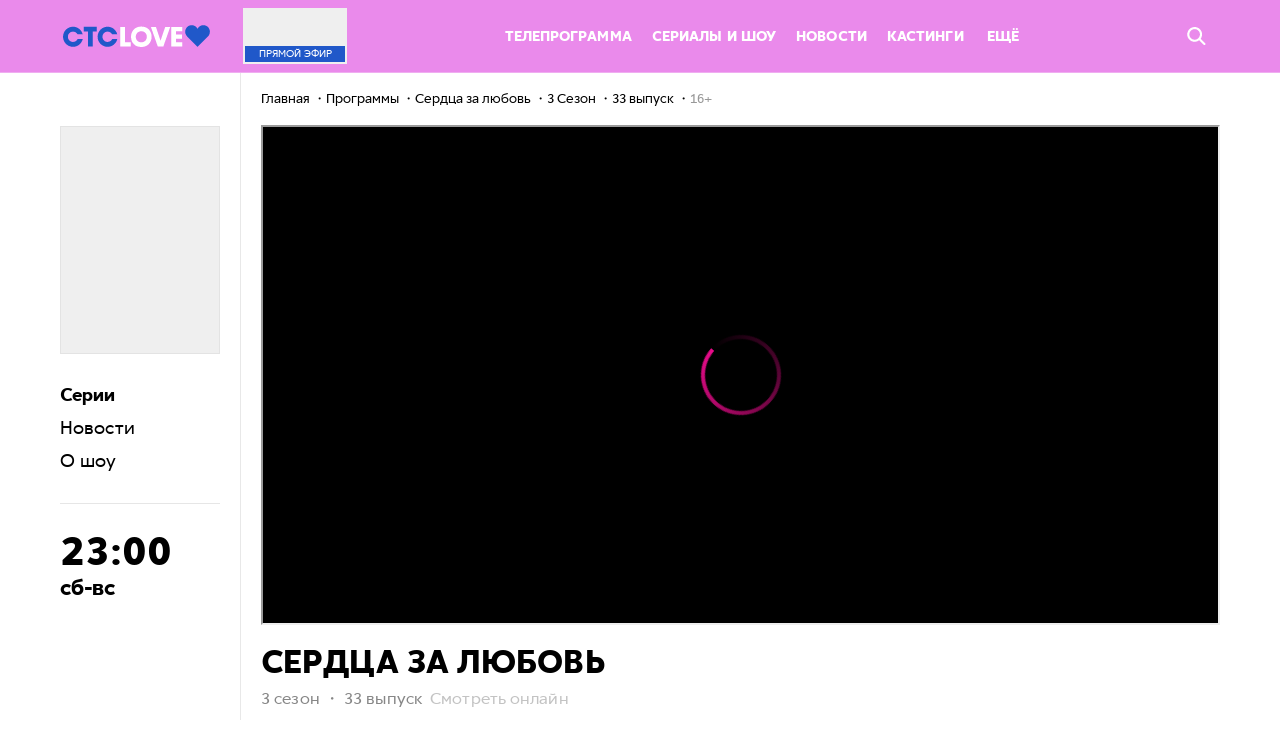

--- FILE ---
content_type: text/html; charset=UTF-8
request_url: https://ctclove.ru/projects/show/serdtsa-za-lyubov/3_sezon/33_vypusk
body_size: 19556
content:
<!DOCTYPE html>
<html>

<head>
    <link rel="shortcut icon" href="/favicon.ico" type="image/x-icon">
    <link rel="apple-touch-icon" sizes="57x57" href="/build/media/img/favicon/apple-icon-57x57.png">
    <link rel="apple-touch-icon" sizes="60x60" href="/build/media/img/favicon/apple-icon-60x60.png">
    <link rel="apple-touch-icon" sizes="76x76" href="/build/media/img/favicon/apple-icon-76x76.png">
    <link rel="apple-touch-icon" sizes="114x114" href="/build/media/img/favicon/apple-icon-114x114.png">
    <link rel="apple-touch-icon" sizes="120x120" href="/build/media/img/favicon/apple-icon-120x120.png">
    <link rel="apple-touch-icon" sizes="144x144" href="/build/media/img/favicon/apple-icon-144x144.png">
    <link rel="apple-touch-icon" sizes="152x152" href="/build/media/img/favicon/apple-icon-152x152.png">
    <link rel="apple-touch-icon" sizes="180x180" href="/build/media/img/favicon/apple-icon-180x180.png">
    <link rel="icon" type="image/png" sizes="16x16" href="/build/media/img/favicon/favicon-16x16.png">
    <link rel="icon" type="image/png" sizes="32x32" href="/build/media/img/favicon/favicon-32x32.png">
    <link rel="icon" type="image/png" sizes="96x96" href="/build/media/img/favicon/favicon-96x96.png">
    <link rel="icon" type="image/png" sizes="192x192" href="/build/media/img/favicon/favicon-192x192.png">
    <meta name="msapplication-TileColor" content="#ffffff">
    <meta name="msapplication-TileImage" content="/build/media/img/favicon/ms-icon-144x144.png">
    <meta name="msapplication-square70x70logo" content="/build/media/img/favicon/ms-icon-70x70.png">
    <meta name="msapplication-square150x150logo" content="/build/media/img/favicon/ms-icon-150x150.png">
    <meta name="msapplication-square310x310logo" content="/build/media/img/favicon/ms-icon-310x310.png">
    <meta name="theme-color" content="#ffffff">
    <meta name="application-name" content="ctclove">
    <meta name="pmail-verification" content="0a3c1d4cba0943910587728be89110d6">
    <meta name="yandex-verification" content="e98a44b692948d23">
    <meta charset="utf-8">
<meta name="viewport" content="width=device-width, initial-scale=1.0, maximum-scale=1.0, user-scalable=no">
<title>Сердца за любовь 3 сезон 33 выпуск смотреть шоу онлайн бесплатно все сезоны и все серии в хорошем качестве на CTC Love</title>
<meta name="robots" content="index, follow">
<link media="all" type="text/css" rel="stylesheet" href="/build/media/css/screen.css?v=Love-25.06.hf4-4
">
<meta name="description" content="Шоу Сердца за любовь 3 сезон 33 выпуск смотреть онлайн бесплатно все сезоны и все серии ТВ программы в хорошем качестве на CTC LOVE">
<link rel="canonical" href="https://ctclove.ru/projects/show/serdtsa-za-lyubov/3_sezon/33_vypusk">
<meta name="msk_time" content="1766542384">
<link rel="icon" type="image/x-icon" href="/favicon.ico">
<meta name="page_type" content="track">
<meta name="og:image" content="https://cdn2video-static-ssl.ctclove.ru/uploads/video/preview_picture/3440141396.jpg">
<meta name="og:description" content="Шоу Сердца за любовь 3 сезон 33 выпуск смотреть онлайн бесплатно все сезоны и все серии ТВ программы в хорошем качестве на CTC LOVE">
<meta name="og:title" content="Сердца за любовь 3 сезон 33 выпуск смотреть шоу онлайн бесплатно все сезоны и все серии в хорошем качестве на CTC Love">
<meta name="og:url" content="https://ctclove.ru/projects/show/serdtsa-za-lyubov/3_sezon/33_vypusk">
<meta name="og:type" content="tv_show">
<meta name="og:video" content="https://ctclove.ru/projects/show/serdtsa-za-lyubov/3_sezon/33_vypusk">
<meta name="og:video:type" content="text/html">
<meta name="og:video:iframe" content="https://odysseus.ctc.ru/player/137/676701/?autoplay=1">
<meta name="ya:ovs:adult" content="false">
<meta name="ya:ovs:upload_date" content="2018-08-03 15:30:00">
<meta name="video:duration" content="1352">
<meta name="ya:ovs:allow_embed" content="true">
<meta name="ya:ovs:original_name" content="33 выпуск">
<meta name="ya:ovs:season" content="3">
<meta name="video:release_date" content="2018-08-03 15:30:00">
<meta name="twitter:image" content="https://cdn2video-static-ssl.ctclove.ru/uploads/video/preview_picture/3440141396.jpg">
<meta name="twitter:title" content="Сердца за любовь 3 сезон 33 выпуск смотреть шоу онлайн бесплатно все сезоны и все серии в хорошем качестве на CTC Love">
<meta name="twitter:description" content="Шоу Сердца за любовь 3 Сезон 33 выпуск смотреть онлайн на ctclove.ru в хорошем качестве.">
<meta name="twitter:card" content="summary_large_image">
    <meta name="csrf-token" content="f0EjQxQRyroCPjQ8K54jRf3yNDuS0ddQsMl7ldYD">
    

<script>
        var adcm_config = {
            id: 1079,
            tags: ['dn_ctclove__ru']
        };
</script>
<script src="https://tag.digitaltarget.ru/adcm.js" async></script>
<script src="https://ad.mail.ru/static/sync-loader.js"></script>
</head>

<body  data-page="project" data-header-is-hidden="false" data-body-padding="true">
    



    <div id="root"></div>
    <div class="wrapper ng-garland">
        <header class="header js-random-background">
            <div class="garland">
                <span class="fir-branch"></span>
                <span class="lights"></span>
                <span class="balls"></span>
            </div>
            
            <nav class="nav  _fixed " data-nav-gradient
                data-hide-on-scroll
                                >
                <div class="garland">
                    <span class="fir-branch"></span>
                    <span class="lights"></span>
                    <span class="balls"></span>
                </div>

                <div class="nav__sticky skin">
                    <div class="left-column ">
                        <a href="/" class="nav__logo nav-logo">
                            <span class="logo__wrap">
                                                                <img src="/build/media/img/logo/logo-blue.svg" alt="CTCLOVE" width="147">
                                                            </span>
                        </a>
                    </div>

                    <div class="right-column ">
                        <div class="nav__inner">
    <a href="/online" class="nav__live nav-live promocodes_hide-block">
        <div class="nav-live__cover"
             style="background-image: url(https://cdn2video-static-ssl.ctclove.ru/uploads/video/preview_picture/1326938437.jpg)">
        </div>
        <div class="nav-live__title">
            Прямой<span class="nav-live__title-hide"> эфир</span>
        </div>
    </a>

    <div class="nav__list nav-list list">
        <ul class="list__items list-items hmore-list">
                                                        <li class="nav-menu__item hmore-list__item">
                    <a href="/schedule" class="nav-menu__link ">
                        Телепрограмма
                    </a>
                </li>
                                            <li class="nav-menu__item hmore-list__item">
                    <a href="/projects" class="nav-menu__link ">
                        Сериалы и шоу
                    </a>
                </li>
                                            <li class="nav-menu__item hmore-list__item">
                    <a href="/news/article" class="nav-menu__link ">
                        Новости
                    </a>
                </li>
                                            <li class="nav-menu__item hmore-list__item">
                    <a href="/kasting" class="nav-menu__link ">
                        Кастинги
                    </a>
                </li>
                                    </ul>

        <div class="list__container list-container nav_list-container">
            <span class="list-container__dropdown dropdown" data-hmore-dropdown>
                <span class="dropdown__opener dropdown-opener" data-dropdown-opener="more">
                    Ещё

                    <svg class='dropdown-opener__arrow layout_desktop-hide'>
                        <use xlink:href="#icon-simple-arrow_white"></use>
                    </svg>
                </span>
                <ul class="dropdown__list dropdown-list hmore-drop" data-dropdown="more">
                                            <li class="dropdown-list__item hmore-drop__item">
                            <div class="dropdown-list__link"></div>
                            <a href="/schedule" class="nav-menu__link ">
                                Телепрограмма
                            </a>
                        </li>
                                            <li class="dropdown-list__item hmore-drop__item">
                            <div class="dropdown-list__link"></div>
                            <a href="/projects" class="nav-menu__link ">
                                Сериалы и шоу
                            </a>
                        </li>
                                            <li class="dropdown-list__item hmore-drop__item">
                            <div class="dropdown-list__link"></div>
                            <a href="/news/article" class="nav-menu__link ">
                                Новости
                            </a>
                        </li>
                                            <li class="dropdown-list__item hmore-drop__item">
                            <div class="dropdown-list__link"></div>
                            <a href="/kasting" class="nav-menu__link ">
                                Кастинги
                            </a>
                        </li>
                                            <li class="dropdown-list__item hmore-drop__item">
                            <div class="dropdown-list__link"></div>
                            <a href="/rasskazhi-babushke" class="nav-menu__link ">
                                Расскажи бабушке
                            </a>
                        </li>
                                            <li class="dropdown-list__item hmore-drop__item">
                            <div class="dropdown-list__link"></div>
                            <a href="/news/test" class="nav-menu__link ">
                                Тесты
                            </a>
                        </li>
                                            <li class="dropdown-list__item hmore-drop__item">
                            <div class="dropdown-list__link"></div>
                            <a href="/projects/films" class="nav-menu__link ">
                                Фильмы
                            </a>
                        </li>
                                            <li class="dropdown-list__item hmore-drop__item">
                            <div class="dropdown-list__link"></div>
                            <a href="/new" class="nav-menu__link ">
                                Новые серии
                            </a>
                        </li>
                                            <li class="dropdown-list__item hmore-drop__item">
                            <div class="dropdown-list__link"></div>
                            <a href="/how-to-connect" class="nav-menu__link ">
                                Где найти CTC Love
                            </a>
                        </li>
                                            <li class="dropdown-list__item hmore-drop__item">
                            <div class="dropdown-list__link"></div>
                            <a href="/funds" class="nav-menu__link ">
                                Хочу помочь
                            </a>
                        </li>
                                            <li class="dropdown-list__item hmore-drop__item">
                            <div class="dropdown-list__link"></div>
                            <a href="/velikie_vlyublennie" class="nav-menu__link ">
                                Великие влюбленные
                            </a>
                        </li>
                                        <!-- Вероятно, надо будет вернуть
                    <li class="dropdown-list__item dropdown-list__item_shop hmore-drop__item hidden-min-1024">
                        <a href="http://shop.ctclove.ru" target="_blank" data-action="click" data-category="shop_button_header" class="btn _shop uppercase">Магазин</a>
                    </li-->
                </ul>
            </span>
        </div>

        <!-- Вероятно, надо будет вернуть
        <a href="http://shop.ctclove.ru" target="_blank" data-action="click" data-category="shop_button_header" class="btn _shop hidden-max-1024 uppercase">Магазин</a-->
    </div>

    <!--
    <a href="http://shop.ctclove.ru" target="_blank" data-action="click" data-category="shop_button_header" class="btn _shop hidden-max-1024 uppercase promocodes_hide-block">Магазин</a>
    -->

    <div class="promocodes_show-block">
        <ul class="promocodes-header__menu">
            <li
                class="promocodes-header__menu-item js-scroll-to-id"
                data-scroll-id="promocodesWin"
            >
                О конкурсе
            </li>

            <li
                class="promocodes-header__menu-item js-scroll-to-id"
                data-scroll-id="promocodesHow"
            >
                Правила
            </li>

            <li
                class="promocodes-header__menu-item js-scroll-to-id"
                data-scroll-id="promocodesHelp"
            >
                Подсказки
            </li>

            <li
                class="promocodes-header__menu-item js-scroll-to-id"
                data-scroll-id="promocodesSend"
            >
                Играть
            </li>

            <li
                class="promocodes-header__menu-item js-scroll-to-id"
                data-scroll-id="PromocodesResults"
            >
                Рейтинг
            </li>
        </ul>
    </div>

    <div class="nav__right">
        <span class="nav__search-btn nav-search-btn promocodes_hide-block" data-quick-search-opener>
            <svg class="nav-search-btn__icon">
                <use xlink:href="#icon-search"></use>
            </svg>
        </span>
        <a href="/" class="nav__logo nav-logo _mobile">
            <span class="logo__wrap">
                <img src="/build/media/img/logo/logo-blue.svg" alt="CTCLOVE" width="120">
            </span>
        </a>

        
        <div class="promocodes_show-block">
            <div class="promocodes-header__mobile-menu js-promocodes__mobile-menu">
                <div
                    class='promocodes-header__mobile-menu-trigger js-promocodes__mobile-menu-trigger'>
                    <svg class='promocodes-header__trigger-open'>
                        <use xlink:href='#icon-iconMenuOpen'/>
                    </svg>

                    <svg class='promocodes-header__trigger-close'>
                        <use xlink:href='#icon-iconClose'/>
                    </svg>
                </div>

                <ul class="promocodes-header__menu promocodes-header__menu_mobile js-promocodes__mobile-menu-trigger">
                    <li
                        class="promocodes-header__menu-item js-scroll-to-id"
                        data-scroll-id="promocodesWin"
                    >
                        О конкурсе
                    </li>

                    <li
                        class="promocodes-header__menu-item js-scroll-to-id"
                        data-scroll-id="promocodesHow"
                    >
                        Правила
                    </li>

                    <li
                        class="promocodes-header__menu-item js-scroll-to-id"
                        data-scroll-id="promocodesHelp"
                    >
                        Подсказки
                    </li>

                    <li
                        class="promocodes-header__menu-item js-scroll-to-id"
                        data-scroll-id="promocodesSend"
                    >
                        Играть
                    </li>

                    <li
                        class="promocodes-header__menu-item js-scroll-to-id"
                        data-scroll-id="PromocodesResults"
                    >
                        Рейтинг
                    </li>
                </ul>
            </div>
        </div>
    </div>
</div>
                    </div>
                </div>

                
                <div class="nav__search nav-search" data-quick-search>
                    <div class="nav-search__content-wrapper">
                        <form class="nav-search__form quick-form js-random-background"
                            action="/search/"
                            data-search-quick-form>
                            <div class="quick-form__wrapper skin">
                                <div class="quick-form__icon btn">
                                    <input type="submit" class="btn__input">

                                    <svg class="btn__icon">
                                        <use xlink:href="#icon-search"></use>
                                    </svg>
                                </div>

                                <input id="title-search-input" type="text" name="query" value="" class="quick-form__input">

                                <div class="quick-form__btn btn _blue _big">
                                    <input class="btn__input" name="s" type="submit" value="Поиск">

                                    <span class="btn__text">Поиск</span>
                                </div>

                                <span class="quick-form__close" data-search-quick-closer>
                                    <svg class="quick-form__close-icon">
                                        <use xlink:href="#icon-close_round"></use>
                                    </svg>
                                </span>
                            </div>
                        </form>

                        <div class="nav-search__result-wrapper skin" id="title-search">
                            <div class="nav-search__result" id="search_result">
                                <div class="nav-search__container" id="recommended" data-search-quick-recomendation>
                                    <div class="nav-search__title _blue">Рекомендуем посмотреть</div>
                                    <div class="grid">
                                                                                <div class="col col_10-2">
                                            <a href="https://ctclove.ru/projects/show/improvizatory"
                                                class="project-preview _full">
                                                <div class="project-preview__cover"
                                                    style="background-image:url(https://cdn2video-static-ssl.ctclove.ru/uploads/project/preview_picture/1521685748.jpeg)">
                                                </div>
                                                <div class="project-preview__title">Импровизаторы</div>
                                                <div class="project-preview__info">
                                                    Шоу 16+
                                                </div>
                                            </a>
                                        </div>
                                                                                <div class="col col_10-2">
                                            <a href="https://ctclove.ru/projects/serial/tatyanin-den"
                                                class="project-preview _full">
                                                <div class="project-preview__cover"
                                                    style="background-image:url(https://cdn2video-static-ssl.ctclove.ru/uploads/project/preview_picture/3705205440.jpeg)">
                                                </div>
                                                <div class="project-preview__title">Татьянин день</div>
                                                <div class="project-preview__info">
                                                    Сериал 16+
                                                </div>
                                            </a>
                                        </div>
                                                                                <div class="col col_10-2">
                                            <a href="https://ctclove.ru/projects/show/na-vyhod"
                                                class="project-preview _full">
                                                <div class="project-preview__cover"
                                                    style="background-image:url(https://cdn2video-static-ssl.ctclove.ru/uploads/project/preview_picture/1839122264.jpeg)">
                                                </div>
                                                <div class="project-preview__title">На выход!</div>
                                                <div class="project-preview__info">
                                                    Шоу 12+
                                                </div>
                                            </a>
                                        </div>
                                                                                <div class="col col_10-2">
                                            <a href="https://ctclove.ru/projects/serial/korni"
                                                class="project-preview _full">
                                                <div class="project-preview__cover"
                                                    style="background-image:url(https://cdn2video-static-ssl.ctclove.ru/uploads/project/preview_picture/3194402289.jpeg)">
                                                </div>
                                                <div class="project-preview__title">Корни</div>
                                                <div class="project-preview__info">
                                                    Сериал 16+
                                                </div>
                                            </a>
                                        </div>
                                                                                <div class="col col_10-2">
                                            <a href="https://ctclove.ru/projects/show/klikklak-shou"
                                                class="project-preview _full">
                                                <div class="project-preview__cover"
                                                    style="background-image:url(https://cdn2video-static-ssl.ctclove.ru/uploads/project/preview_picture/944758571.jpeg)">
                                                </div>
                                                <div class="project-preview__title">КликКлак Шоу</div>
                                                <div class="project-preview__info">
                                                    Шоу 16+
                                                </div>
                                            </a>
                                        </div>
                                                                            </div>
                                </div>
                            </div>
                        </div>
                    </div>
                </div>
            </nav>
            <ul class="nav-mobile js-random-background">
                        <li class="nav-mobile__item">
                <a href="/projects" class="nav-mobile__link">
                    <svg class="nav-mobile__icon _episodes"><use xlink:href="#icon-episodes"></use></svg>
                    <span class="nav-mobile__text">Сериалы</span>
                </a>
            </li>
        
                
        
                                    <li class="nav-mobile__item">
                <a href="/schedule" class="nav-mobile__link">
                    <svg class="nav-mobile__icon _program"><use xlink:href="#icon-program"></use></svg>
                    <span class="nav-mobile__text">Программа</span>
                </a>
            </li>
        
                
        
                                    <li class="nav-mobile__item">
                <a href="/kasting" class="nav-mobile__link">
                    
                    <span class="nav-mobile__text">Кастинги</span>
                </a>
            </li>
        
                
        
                                    <li class="nav-mobile__item">
                <a href="/online" class="nav-mobile__link">
                    <svg class="nav-mobile__icon _online"> <use xlink:href="#icon-online"></use> </svg>
                    <span class="nav-mobile__text">Эфир</span>
                </a>
            </li>
        
                    <li class="nav-mobile__item">
                <a href="#" class="nav-mobile__link" data-mobile-nav-opener>
                        <span class="nav-mobile__icon nav-burger__icon _burger">
                            <i></i><i></i><i></i><i></i><i></i>
                        </span>
                    <span class="nav-mobile__text">Ещё</span>
                </a>
            </li>
</ul>
<div class="subnav-mobile" data-mobile-nav>
    <ul class="subnav-mobile__list">
                
        
                        
                            <li class="subnav-mobile__item">
                <a href="/news/test" class="subnav-mobile__link">
                    Тесты
                </a>
            </li>
        
        
                        
                            <li class="subnav-mobile__item">
                <a href="/projects/?type=films" class="subnav-mobile__link">
                    Фильмы
                </a>
            </li>
        
        
                        
                            <li class="subnav-mobile__item">
                <a href="/rasskazhi-babushke" class="subnav-mobile__link">
                    Расскажи бабушке
                </a>
            </li>
        
        
                        
                            <li class="subnav-mobile__item">
                <a href="/new" class="subnav-mobile__link">
                    Новые серии
                </a>
            </li>
        
        
                        
                            <li class="subnav-mobile__item">
                <a href="/funds" class="subnav-mobile__link">
                    Хочу помочь
                </a>
            </li>
        
        
                        
                            <li class="subnav-mobile__item">
                <a href="/velikie_vlyublennie" class="subnav-mobile__link">
                    Великие влюбленные
                </a>
            </li>
        
        
                    </ul>
    </div>
    </header>
<div class="project-page page" data-tabs
     data-project-id="479abc7d-7094-40be-970e-81425bea8248"
     data-project-code="serdtsa-za-lyubov"
     data-season-id="479abc7d-7094-40be-970e-81425bea8248">

    <div class="project-info">
    <div class="project-info__wrapper" data-sticky>
                    <div class="project-info__cover" style="background-image: url(https://cdn2video-static-ssl.ctclove.ru/uploads/project/preview_picture/1855752273.jpeg)"></div>
        
        <h1 class="project-info__title">Сердца за любовь</h1>

        <div class="project-info__menu project__menu project-menu">
                            <ul class="project-menu__nav project-nav">
                    <li class="project-nav__item">
                        <span class="project-nav__link _active"
                              data-tab-opener="episodes">Серии</span>
                    </li>
                                            <li class="project-nav__item">
                            <span class="project-nav__link" data-tab-opener="news">Новости</span>
                        </li>
                                        <li class="project-nav__item">
                        <span class="project-nav__link" data-tab-opener="about">
                            О шоу
                        </span>
                    </li>
                </ul>
                    </div>

                    <div class="project-info__time project-time">
                                    <div class="project-time__time">23:00</div>
                
                                    <div class="project-time__day">сб-вс</div>
                            </div>
            </div>
</div>

    <div class="project-content" data-right-block>
        <div class="breadcrumbs"><ul class="navigation" itemscope itemtype="https://schema.org/BreadcrumbList">
                    <li itemprop="itemListElement" itemscope itemtype="https://schema.org/ListItem">
                                    <a itemscope itemtype="https://schema.org/WebPage" itemprop="item" itemid="https://ctclove.ru"
                       href="https://ctclove.ru" class="chain">
                        <span itemprop="name">Главная</span>
                    </a>
                                <meta itemprop="position" content="0"/>
            </li>
                    <li itemprop="itemListElement" itemscope itemtype="https://schema.org/ListItem">
                                    <a itemscope itemtype="https://schema.org/WebPage" itemprop="item" itemid="https://ctclove.ru/projects/show"
                       href="https://ctclove.ru/projects/show" class="chain">
                        <span itemprop="name">Программы</span>
                    </a>
                                <meta itemprop="position" content="1"/>
            </li>
                    <li itemprop="itemListElement" itemscope itemtype="https://schema.org/ListItem">
                                    <a itemscope itemtype="https://schema.org/WebPage" itemprop="item" itemid="https://ctclove.ru/projects/show/serdtsa-za-lyubov"
                       href="https://ctclove.ru/projects/show/serdtsa-za-lyubov" class="chain">
                        <span itemprop="name">Сердца за любовь</span>
                    </a>
                                <meta itemprop="position" content="2"/>
            </li>
                    <li itemprop="itemListElement" itemscope itemtype="https://schema.org/ListItem">
                                    <a itemscope itemtype="https://schema.org/WebPage" itemprop="item" itemid="https://ctclove.ru/projects/show/serdtsa-za-lyubov/3_sezon"
                       href="https://ctclove.ru/projects/show/serdtsa-za-lyubov/3_sezon" class="chain">
                        <span itemprop="name">3 Сезон</span>
                    </a>
                                <meta itemprop="position" content="3"/>
            </li>
                    <li itemprop="itemListElement" itemscope itemtype="https://schema.org/ListItem">
                                    
                    <span itemscope itemtype="https://schema.org/WebPage" itemprop="item" itemid="https://ctclove.ru/projects/show/serdtsa-za-lyubov/3_sezon/33_vypusk" class="chain">
                        <span itemprop="name">33 выпуск</span>
                    </span>
                                <meta itemprop="position" content="4"/>
            </li>
                    <li itemprop="itemListElement" itemscope itemtype="https://schema.org/ListItem">
                                    <span class="chain" itemprop="name">16+</span>
                                <meta itemprop="position" content="5"/>
            </li>
            </ul>
</div>

        <div class="project-wrapper tabs">
            <div class="project-page__tab tabs__item tab _active" data-tab="episodes">
                <div class="project__player project-player">
    <!--код плеера-->
    <div class="project-player__video video-player">
                    <div itemscope itemtype="https://schema.org/TVSeries">
                <meta itemprop="alternativeHeadline" content="33 выпуск">
                <meta itemprop="description" content="Шоу Сердца за любовь 3 Сезон 33 выпуск смотреть онлайн на ctclove.ru в хорошем качестве.">
                <div itemprop="video" itemscope="" itemtype="https://schema.org/VideoObject">
                    <link itemprop="contentUrl" href="https://odysseus.ctc.ru/player/137/676701/?autoplay=1">
                    <link itemprop="embedUrl" href="https://odysseus.ctc.ru/player/137/676701/?autoplay=1">
                    <link itemprop="url" href="https://ctclove.ru/projects/show/serdtsa-za-lyubov">
                    <meta itemprop="name" content="Сердца за любовь 3 Сезон 33 выпуск">
                    <meta itemprop="description" content="Шоу Сердца за любовь 3 Сезон 33 выпуск смотреть онлайн на ctclove.ru в хорошем качестве.">
                    <meta itemprop="isFamilyFriendly" content="true">
                    <meta itemprop="duration" content="PT22M32S">
                    <meta itemprop="uploadDate" content="2018-08-03 15:30:00">
                    <link itemprop="thumbnailUrl" href="https://cdn2video-static-ssl.ctclove.ru/uploads/project/preview_picture/1855752273.jpeg">
                    <link itemprop="thumbnail" href="https://cdn2video-static-ssl.ctclove.ru/uploads/project/preview_picture/1855752273.jpeg">
                    <span itemprop="thumbnail" itemscope="" itemtype="https://schema.org/ImageObject">
                        <link itemprop="contentUrl" href="https://cdn2video-static-ssl.ctclove.ru/uploads/project/horizontal_picture/39830270.jpeg">
                        <meta itemprop="width" content="310">
                        <meta itemprop="height" content="174">
                    </span>

                    <iframe allowfullscreen="true" allow="encrypted-media;autoplay;fullscreen;clipboard-write" src="https://odysseus.ctc.ru/player/137/676701/?autoplay=1"></iframe>
                </div>
            </div>
            </div>
</div>
<div class="content">
            <h1 class="project__title ">
    <div class="project__title-content">
        <span class="hidden-mobile">Сердца за любовь</span>
                    <div class="project__season">
                 3 сезон                 <span class="hidden-mobile">・</span>
                <span class="project__season__episode-caption">
                                             33 выпуск                                     </span>
                <span class="small-grey hidden-mobile">&nbsp;Смотреть&nbsp;онлайн</span>
            </div>
            </div>
</h1>
<div class="project__title-banner hidden-mobile">
    <div class="skin advertising-banner mobile">
            <script>window.yaContextCb = window.yaContextCb || []</script>
<script src="https://yandex.ru/ads/system/context.js" async></script>

<!--AdFox START-->
<!--newctc-->
<!--Площадка: BANNER web/mobile web / ctclove.ru / Логотип спонсора-->
<!--Категория: <не задана>-->
<!--Тип баннера: Логотип Спонсора-->
<div id="adfox_16291964321178250"></div>
<script>
    window.yaContextCb.push(()=>{
        Ya.adfoxCode.createAdaptive({
            ownerId: 264443,
        containerId: 'adfox_16291964321178250',
            params: {
                p1: 'bzisg',
                p2: 'fulk',
                puid4: 'ctclove.ru',
                puid5: '',
                puid6: '',
                puid8: '189263',
                puid10: '1',
                puid12: '186091',
                puid16: '676701'
            }
        }, ['desktop', 'tablet'], {
        tabletWidth: 1280,
        phoneWidth: 768,
        isAutoReloads: false
        })
    })
</script>
        </div>
    </div>
            <div class="project__desc" data-truncated-text id="video-page__top-text" data-height="70">
                            Ты все еще зависаешь на сайтах знакомств в надежде встретить того единственного и неповторимого, с которым вы проживете в любви и согласии всю жизнь? Давай признаем честно: за фотографией, подозрительно напоминающей Райана Гослинга, и фразой «люблю сочинять стихи и гулять под луной» легко может скрываться замкнутый геймер, на первом свидании с которым вы только и будете делать, что обсуждать его борьбу с огнедышащими драконами. Согласись, не самое приятное времяпровождение? Чтобы помочь тебе избежать этого подвоха и не попасть на «кота в мешке», СТС Love решил устроить аукцион, главный «лот» которого – парень мечты! А достанется он той девушке, которая предложит за него максимальное количество баллов. Чувствуем, борьба будет жаркой!
                    </div>
        
            <div class="project-seasons" data-switcher data-switcher-mode="fade">
    <div class="project-seasons__slider" data-slider="projectSeasons">
        <ul class="project-seasons__list tab-openers" data-slider-slides>
                            <li class="tab-openers__item">
                    <a href="https://ctclove.ru/projects/show/serdtsa-za-lyubov/exclusive"
                       class="tab-openers__opener "
                       data-switcher-tab-opener="exclusive">
                        Эксклюзив
                    </a>
                </li>
                            <li class="tab-openers__item">
                    <a href="https://ctclove.ru/projects/show/serdtsa-za-lyubov/promo_ctc_love"
                       class="tab-openers__opener "
                       data-switcher-tab-opener="promo_ctc_love">
                        Промо CTC Love
                    </a>
                </li>
                            <li class="tab-openers__item">
                    <a href="https://ctclove.ru/projects/show/serdtsa-za-lyubov/5-sezon"
                       class="tab-openers__opener "
                       data-switcher-tab-opener="5-sezon">
                        5 сезон
                    </a>
                </li>
                            <li class="tab-openers__item">
                    <a href="https://ctclove.ru/projects/show/serdtsa-za-lyubov/4_sezon"
                       class="tab-openers__opener "
                       data-switcher-tab-opener="4_sezon">
                        4 Сезон
                    </a>
                </li>
                            <li class="tab-openers__item">
                    <a href="https://ctclove.ru/projects/show/serdtsa-za-lyubov/3_sezon"
                       class="tab-openers__opener _active"
                       data-switcher-tab-opener="3_sezon">
                        3 Сезон
                    </a>
                </li>
                            <li class="tab-openers__item">
                    <a href="https://ctclove.ru/projects/show/serdtsa-za-lyubov/2_sezon"
                       class="tab-openers__opener "
                       data-switcher-tab-opener="2_sezon">
                        2 Сезон
                    </a>
                </li>
                            <li class="tab-openers__item">
                    <a href="https://ctclove.ru/projects/show/serdtsa-za-lyubov/1_sezon"
                       class="tab-openers__opener "
                       data-switcher-tab-opener="1_sezon">
                        1 Сезон
                    </a>
                </li>
                    </ul>

        <div class="slider__arrows slider-arrows">
            <span class="project-seasons__arrow slider-arrows__item slider-arrow _prev" data-slider-prev>
                <svg class="slider-arrow__icon _round _prev">
                    <use xlink:href="#icon-arrow"></use>
                </svg>
            </span>
            <span class="project-seasons__arrow slider-arrows__item slider-arrow _next" data-slider-next>
                <svg class="slider-arrow__icon _round _next">
                    <use xlink:href="#icon-arrow"></use>
                </svg>
            </span>
        </div>
    </div>

    <div class="project-episodes__sorting sorting-wrapper" data-sorting>
        <span class="sorting-label hidden-mobile">Сортировать:&nbsp;</span>

        <div class="sorting-list__wrapper">
            <button class="sorting-button" type="button">
                <span class="sorting-button__value">От первой к последней</span>
                <span class="sorting-button__arrow"></span>
            </button>
            <ul class="sorting-list">
                <li class="sorting-item" data-sorting-type="asc" data-disabled>От первой к последней</li>
                <li class="sorting-item" data-sorting-type="desc" >От последней к первой</li>
            </ul>
        </div>
    </div>

    <div class="tabs" data-info-current-playing="3_">
                    <div class="tabs__item tab " data-season-id="c7153ce6-a9c6-4334-8815-f460c815f6ec"
                 data-switcher-tab="promo_ctc_love" data-load-more="videos"
                 data-load-more-filter='{"project_id": "479abc7d-7094-40be-970e-81425bea8248", "season_id": "c7153ce6-a9c6-4334-8815-f460c815f6ec","limit":8,"sort":"serie","direction":"asc","active": "Y",
                         "now": "3_33"}'>
                <div class="grid" data-load-more-content data-sorting-content>
                    
                                                                    <div class="col col_12 col_md-3 col_sm-6">
                            <a href="https://ctclove.ru/projects/show/serdtsa-za-lyubov/promo_ctc_love/serdca-za-liubov-vozvrashhaiutsia" class="episode-preview "
                                data-episode-id="311bac83-8bb8-4a14-9cbc-a4e964b40c74" data-vm-id="3010186">
                                <div class="episode-preview__cover" style="background-image:url(https://cdn2video-static-ssl.ctclove.ru/uploads/video/preview_picture/2912486335.jpg)">
                                    <div class="episode-preview__label watched-label">Просмотрено</div>
                                    <div class="episode-preview__label playing-label">Смотришь сейчас</div>
                                    <div class="episode-preview__play btn-play">
                                        <svg class="btn-play__icon">
                                            <use xlink:href="#icon-play"></use>
                                        </svg>
                                    </div>
                                    <div class="episode-preview__time">00:15</div>
                                </div>
                                <div class="episode-preview__info">
                                    <div class="episode-preview__num" title="&quot;Сердца за любовь&quot; возвращаются!">
                                                                                    &quot;Сердца за любовь&quot; возвращаются!
                                                                            </div>
                                </div>
                            </a>
                        </div>
                                                                    <div class="col col_12 col_md-3 col_sm-6">
                            <a href="https://ctclove.ru/projects/show/serdtsa-za-lyubov/promo_ctc_love/minimum-raz" class="episode-preview "
                                data-episode-id="32a06341-6e71-4b27-879c-3720fc1dcadc" data-vm-id="3010182">
                                <div class="episode-preview__cover" style="background-image:url(https://cdn2video-static-ssl.ctclove.ru/uploads/video/preview_picture/1343890581.jpg)">
                                    <div class="episode-preview__label watched-label">Просмотрено</div>
                                    <div class="episode-preview__label playing-label">Смотришь сейчас</div>
                                    <div class="episode-preview__play btn-play">
                                        <svg class="btn-play__icon">
                                            <use xlink:href="#icon-play"></use>
                                        </svg>
                                    </div>
                                    <div class="episode-preview__time">00:30</div>
                                </div>
                                <div class="episode-preview__info">
                                    <div class="episode-preview__num" title="Минимум раз">
                                                                                    Минимум раз
                                                                            </div>
                                </div>
                            </a>
                        </div>
                                                                    <div class="col col_12 col_md-3 col_sm-6">
                            <a href="https://ctclove.ru/projects/show/serdtsa-za-lyubov/promo_ctc_love/premera-novogo-sezona-sou-serdca-za-liubov" class="episode-preview "
                                data-episode-id="c1cc11dc-9e0a-4937-a637-931c9189f180" data-vm-id="3010178">
                                <div class="episode-preview__cover" style="background-image:url(https://cdn2video-static-ssl.ctclove.ru/uploads/video/preview_picture/3819847327.jpg)">
                                    <div class="episode-preview__label watched-label">Просмотрено</div>
                                    <div class="episode-preview__label playing-label">Смотришь сейчас</div>
                                    <div class="episode-preview__play btn-play">
                                        <svg class="btn-play__icon">
                                            <use xlink:href="#icon-play"></use>
                                        </svg>
                                    </div>
                                    <div class="episode-preview__time">00:30</div>
                                </div>
                                <div class="episode-preview__info">
                                    <div class="episode-preview__num" title="Премьера нового сезона шоу &quot;Сердца за любовь&quot;">
                                                                                    Премьера нового сезона шоу &quot;Сердца за любовь&quot;
                                                                            </div>
                                </div>
                            </a>
                        </div>
                                                                    <div class="col col_12 col_md-3 col_sm-6">
                            <a href="https://ctclove.ru/projects/show/serdtsa-za-lyubov/promo_ctc_love/maksim-zaiac-v-serdcax-za-liubov" class="episode-preview "
                                data-episode-id="03d04fe3-2c2c-48ca-99fb-c3cb56f08bb3" data-vm-id="3010154">
                                <div class="episode-preview__cover" style="background-image:url(https://cdn2video-static-ssl.ctclove.ru/uploads/video/preview_picture/1102142832.jpg)">
                                    <div class="episode-preview__label watched-label">Просмотрено</div>
                                    <div class="episode-preview__label playing-label">Смотришь сейчас</div>
                                    <div class="episode-preview__play btn-play">
                                        <svg class="btn-play__icon">
                                            <use xlink:href="#icon-play"></use>
                                        </svg>
                                    </div>
                                    <div class="episode-preview__time">00:30</div>
                                </div>
                                <div class="episode-preview__info">
                                    <div class="episode-preview__num" title="Максим Заяц в &quot;Сердцах за любовь&quot;">
                                                                                    Максим Заяц в &quot;Сердцах за любовь&quot;
                                                                            </div>
                                </div>
                            </a>
                        </div>
                                                                    <div class="col col_12 col_md-3 col_sm-6">
                            <a href="https://ctclove.ru/projects/show/serdtsa-za-lyubov/promo_ctc_love/ne-budem-spoilerit" class="episode-preview "
                                data-episode-id="b2db49eb-bcda-459a-8ae2-6095d342d09a" data-vm-id="3010138">
                                <div class="episode-preview__cover" style="background-image:url(https://cdn2video-static-ssl.ctclove.ru/uploads/video/preview_picture/2765645872.jpg)">
                                    <div class="episode-preview__label watched-label">Просмотрено</div>
                                    <div class="episode-preview__label playing-label">Смотришь сейчас</div>
                                    <div class="episode-preview__play btn-play">
                                        <svg class="btn-play__icon">
                                            <use xlink:href="#icon-play"></use>
                                        </svg>
                                    </div>
                                    <div class="episode-preview__time">00:15</div>
                                </div>
                                <div class="episode-preview__info">
                                    <div class="episode-preview__num" title="Не будем спойлерить">
                                                                                    Не будем спойлерить
                                                                            </div>
                                </div>
                            </a>
                        </div>
                                                                    <div class="col col_12 col_md-3 col_sm-6">
                            <a href="https://ctclove.ru/projects/show/serdtsa-za-lyubov/promo_ctc_love/kogo_oni_vyberut" class="episode-preview "
                                data-episode-id="764fe79f-3691-4222-99a5-843789a3f9df" data-vm-id="1369985">
                                <div class="episode-preview__cover" style="background-image:url(https://cdn2video-static-ssl.ctclove.ru/uploads/video/preview_picture/3124104533.jpg)">
                                    <div class="episode-preview__label watched-label">Просмотрено</div>
                                    <div class="episode-preview__label playing-label">Смотришь сейчас</div>
                                    <div class="episode-preview__play btn-play">
                                        <svg class="btn-play__icon">
                                            <use xlink:href="#icon-play"></use>
                                        </svg>
                                    </div>
                                    <div class="episode-preview__time">00:30</div>
                                </div>
                                <div class="episode-preview__info">
                                    <div class="episode-preview__num" title="Кого они выберут?">
                                                                                    Кого они выберут?
                                                                            </div>
                                </div>
                            </a>
                        </div>
                                                                    <div class="col col_12 col_md-3 col_sm-6">
                            <a href="https://ctclove.ru/projects/show/serdtsa-za-lyubov/promo_ctc_love/kazdyj_muzcina_muzcina_mecty" class="episode-preview "
                                data-episode-id="1a425f86-f169-4183-ab82-53819041aa0f" data-vm-id="1369901">
                                <div class="episode-preview__cover" style="background-image:url(https://cdn2video-static-ssl.ctclove.ru/uploads/video/preview_picture/3674475488.jpg)">
                                    <div class="episode-preview__label watched-label">Просмотрено</div>
                                    <div class="episode-preview__label playing-label">Смотришь сейчас</div>
                                    <div class="episode-preview__play btn-play">
                                        <svg class="btn-play__icon">
                                            <use xlink:href="#icon-play"></use>
                                        </svg>
                                    </div>
                                    <div class="episode-preview__time">00:30</div>
                                </div>
                                <div class="episode-preview__info">
                                    <div class="episode-preview__num" title="Каждый мужчина - мужчина мечты!">
                                                                                    Каждый мужчина - мужчина мечты!
                                                                            </div>
                                </div>
                            </a>
                        </div>
                                                                    <div class="col col_12 col_md-3 col_sm-6">
                            <a href="https://ctclove.ru/projects/show/serdtsa-za-lyubov/promo_ctc_love/pojmaj_qrkod" class="episode-preview "
                                data-episode-id="5bf9a9a7-9390-4dbe-ac34-bea5b0e93c2f" data-vm-id="1354368">
                                <div class="episode-preview__cover" style="background-image:url(https://cdn2video-static-ssl.ctclove.ru/uploads/video/preview_picture/763264768.jpg)">
                                    <div class="episode-preview__label watched-label">Просмотрено</div>
                                    <div class="episode-preview__label playing-label">Смотришь сейчас</div>
                                    <div class="episode-preview__play btn-play">
                                        <svg class="btn-play__icon">
                                            <use xlink:href="#icon-play"></use>
                                        </svg>
                                    </div>
                                    <div class="episode-preview__time">00:30</div>
                                </div>
                                <div class="episode-preview__info">
                                    <div class="episode-preview__num" title="Поймай QR-код">
                                                                                    Поймай QR-код
                                                                            </div>
                                </div>
                            </a>
                        </div>
                                                            </div>
                                    <div class="load-more">
                        <div class="btn _load-more" data-load-more-btn>
                            <span class="btn__preloader preloader"><i></i><i></i><i></i></span>
                            <span class="btn__text">Показать ещё</span>
                        </div>
                    </div>
                            </div>
                    <div class="tabs__item tab " data-season-id="451ab7f1-7799-4991-90c9-4ca9cad0638e"
                 data-switcher-tab="exclusive" data-load-more="videos"
                 data-load-more-filter='{"project_id": "479abc7d-7094-40be-970e-81425bea8248", "season_id": "451ab7f1-7799-4991-90c9-4ca9cad0638e","limit":8,"sort":"serie","direction":"asc","active": "Y",
                         "now": "3_33"}'>
                <div class="grid" data-load-more-content data-sorting-content>
                    
                                                                    <div class="col col_12 col_md-3 col_sm-6">
                            <a href="https://ctclove.ru/projects/show/serdtsa-za-lyubov/exclusive/sqwoz-bab-cirkuet-ili-delaet-auf" class="episode-preview "
                                data-episode-id="f6acdd9a-f874-4af9-8f6a-5245b91c16bd" data-vm-id="1390237">
                                <div class="episode-preview__cover" style="background-image:url(https://cdn2video-static-ssl.ctclove.ru/uploads/video/preview_picture/2967486277.jpg)">
                                    <div class="episode-preview__label watched-label">Просмотрено</div>
                                    <div class="episode-preview__label playing-label">Смотришь сейчас</div>
                                    <div class="episode-preview__play btn-play">
                                        <svg class="btn-play__icon">
                                            <use xlink:href="#icon-play"></use>
                                        </svg>
                                    </div>
                                    <div class="episode-preview__time">01:31</div>
                                </div>
                                <div class="episode-preview__info">
                                    <div class="episode-preview__num" title="Sqwoz Bab циркует или делает АУФ?">
                                                                                    Sqwoz Bab циркует или делает АУФ?
                                                                            </div>
                                </div>
                            </a>
                        </div>
                                                                    <div class="col col_12 col_md-3 col_sm-6">
                            <a href="https://ctclove.ru/projects/show/serdtsa-za-lyubov/exclusive/3-voprosa-dlia-sqwoz-bab" class="episode-preview "
                                data-episode-id="54f1d81e-bf29-41bb-8ca1-ea651fc17261" data-vm-id="1390230">
                                <div class="episode-preview__cover" style="background-image:url(https://cdn2video-static-ssl.ctclove.ru/uploads/video/preview_picture/2405056772.jpg)">
                                    <div class="episode-preview__label watched-label">Просмотрено</div>
                                    <div class="episode-preview__label playing-label">Смотришь сейчас</div>
                                    <div class="episode-preview__play btn-play">
                                        <svg class="btn-play__icon">
                                            <use xlink:href="#icon-play"></use>
                                        </svg>
                                    </div>
                                    <div class="episode-preview__time">00:52</div>
                                </div>
                                <div class="episode-preview__info">
                                    <div class="episode-preview__num" title="3 вопроса для Sqwoz Bab">
                                                                                    3 вопроса для Sqwoz Bab
                                                                            </div>
                                </div>
                            </a>
                        </div>
                                                                    <div class="col col_12 col_md-3 col_sm-6">
                            <a href="https://ctclove.ru/projects/show/serdtsa-za-lyubov/exclusive/specvypusk-ucastniki-proslyx-sezonov-sou-serdca-za-liubov" class="episode-preview "
                                data-episode-id="fb9a5f3e-b701-48a0-ac85-0bfe016d1ee0" data-vm-id="1390216">
                                <div class="episode-preview__cover" style="background-image:url(https://cdn2video-static-ssl.ctclove.ru/uploads/video/preview_picture/792460050.jpg)">
                                    <div class="episode-preview__label watched-label">Просмотрено</div>
                                    <div class="episode-preview__label playing-label">Смотришь сейчас</div>
                                    <div class="episode-preview__play btn-play">
                                        <svg class="btn-play__icon">
                                            <use xlink:href="#icon-play"></use>
                                        </svg>
                                    </div>
                                    <div class="episode-preview__time">07:09</div>
                                </div>
                                <div class="episode-preview__info">
                                    <div class="episode-preview__num" title="Спецвыпуск: участники прошлых сезонов шоу &quot;Сердца за любовь&quot;">
                                                                                    Спецвыпуск: участники прошлых сезонов шоу &quot;Сердца за любовь&quot;
                                                                            </div>
                                </div>
                            </a>
                        </div>
                                                                    <div class="col col_12 col_md-3 col_sm-6">
                            <a href="https://ctclove.ru/projects/show/serdtsa-za-lyubov/exclusive/zenek-i-ildar-proxodiat-test-master-svidanii-ili-forever-alone" class="episode-preview "
                                data-episode-id="4c68b05d-f758-44a7-adb3-403717ae5f91" data-vm-id="1390195">
                                <div class="episode-preview__cover" style="background-image:url(https://cdn2video-static-ssl.ctclove.ru/uploads/video/preview_picture/810119061.jpg)">
                                    <div class="episode-preview__label watched-label">Просмотрено</div>
                                    <div class="episode-preview__label playing-label">Смотришь сейчас</div>
                                    <div class="episode-preview__play btn-play">
                                        <svg class="btn-play__icon">
                                            <use xlink:href="#icon-play"></use>
                                        </svg>
                                    </div>
                                    <div class="episode-preview__time">05:51</div>
                                </div>
                                <div class="episode-preview__info">
                                    <div class="episode-preview__num" title="Женёк и Ильдар проходят тест &quot;Мастер свиданий или Forever alone?&quot;">
                                                                                    Женёк и Ильдар проходят тест &quot;Мастер свиданий или Forever alone?&quot;
                                                                            </div>
                                </div>
                            </a>
                        </div>
                                                                    <div class="col col_12 col_md-3 col_sm-6">
                            <a href="https://ctclove.ru/projects/show/serdtsa-za-lyubov/exclusive/luk-ili-luk-test-dlia-ildara-i-zenka" class="episode-preview "
                                data-episode-id="454e80c7-d4e2-4535-a46c-5ea435f2c30b" data-vm-id="1390202">
                                <div class="episode-preview__cover" style="background-image:url(https://cdn2video-static-ssl.ctclove.ru/uploads/video/preview_picture/1493686368.jpg)">
                                    <div class="episode-preview__label watched-label">Просмотрено</div>
                                    <div class="episode-preview__label playing-label">Смотришь сейчас</div>
                                    <div class="episode-preview__play btn-play">
                                        <svg class="btn-play__icon">
                                            <use xlink:href="#icon-play"></use>
                                        </svg>
                                    </div>
                                    <div class="episode-preview__time">00:47</div>
                                </div>
                                <div class="episode-preview__info">
                                    <div class="episode-preview__num" title="&quot;Лук или лук?&quot; – тест для Ильдара и Женька">
                                                                                    &quot;Лук или лук?&quot; – тест для Ильдара и Женька
                                                                            </div>
                                </div>
                            </a>
                        </div>
                                                                    <div class="col col_12 col_md-3 col_sm-6">
                            <a href="https://ctclove.ru/projects/show/serdtsa-za-lyubov/exclusive/priiatnyi-ildar-i-zenek-uznaiut-kakoi-oni-dosik" class="episode-preview "
                                data-episode-id="b00e86a4-2452-446f-9e39-980559b3ff6a" data-vm-id="1390209">
                                <div class="episode-preview__cover" style="background-image:url(https://cdn2video-static-ssl.ctclove.ru/uploads/video/preview_picture/307135816.jpg)">
                                    <div class="episode-preview__label watched-label">Просмотрено</div>
                                    <div class="episode-preview__label playing-label">Смотришь сейчас</div>
                                    <div class="episode-preview__play btn-play">
                                        <svg class="btn-play__icon">
                                            <use xlink:href="#icon-play"></use>
                                        </svg>
                                    </div>
                                    <div class="episode-preview__time">03:53</div>
                                </div>
                                <div class="episode-preview__info">
                                    <div class="episode-preview__num" title="Приятный Ильдар и Женёк узнают, какой они дошик">
                                                                                    Приятный Ильдар и Женёк узнают, какой они дошик
                                                                            </div>
                                </div>
                            </a>
                        </div>
                                                                    <div class="col col_12 col_md-3 col_sm-6">
                            <a href="https://ctclove.ru/projects/show/serdtsa-za-lyubov/exclusive/priiatnyi-ildar-i-zenek-otvetili-na-voprosy-sts-love" class="episode-preview "
                                data-episode-id="cee16810-c450-40e4-b33e-488087204e2f" data-vm-id="1388564">
                                <div class="episode-preview__cover" style="background-image:url(https://cdn2video-static-ssl.ctclove.ru/uploads/video/preview_picture/38894255.jpg)">
                                    <div class="episode-preview__label watched-label">Просмотрено</div>
                                    <div class="episode-preview__label playing-label">Смотришь сейчас</div>
                                    <div class="episode-preview__play btn-play">
                                        <svg class="btn-play__icon">
                                            <use xlink:href="#icon-play"></use>
                                        </svg>
                                    </div>
                                    <div class="episode-preview__time">02:19</div>
                                </div>
                                <div class="episode-preview__info">
                                    <div class="episode-preview__num" title="Приятный Ильдар и Женёк ответили на вопросы СТС Love!">
                                                                                    Приятный Ильдар и Женёк ответили на вопросы СТС Love!
                                                                            </div>
                                </div>
                            </a>
                        </div>
                                                                    <div class="col col_12 col_md-3 col_sm-6">
                            <a href="https://ctclove.ru/projects/show/serdtsa-za-lyubov/exclusive/sveta_yakovleva_nashla_sebe_parnya_na_ctc_love" class="episode-preview "
                                data-episode-id="1ca7d532-ebf8-41ed-ba49-2c88400db09b" data-vm-id="674493">
                                <div class="episode-preview__cover" style="background-image:url(https://cdn2video-static-ssl.ctclove.ru/uploads/video/preview_picture/3765651026.jpg)">
                                    <div class="episode-preview__label watched-label">Просмотрено</div>
                                    <div class="episode-preview__label playing-label">Смотришь сейчас</div>
                                    <div class="episode-preview__play btn-play">
                                        <svg class="btn-play__icon">
                                            <use xlink:href="#icon-play"></use>
                                        </svg>
                                    </div>
                                    <div class="episode-preview__time">01:13</div>
                                </div>
                                <div class="episode-preview__info">
                                    <div class="episode-preview__num" title="Света Яковлева нашла себе парня на CTC Love">
                                                                                    Света Яковлева нашла себе парня на CTC Love
                                                                            </div>
                                </div>
                            </a>
                        </div>
                                                            </div>
                                    <div class="load-more">
                        <div class="btn _load-more" data-load-more-btn>
                            <span class="btn__preloader preloader"><i></i><i></i><i></i></span>
                            <span class="btn__text">Показать ещё</span>
                        </div>
                    </div>
                            </div>
                    <div class="tabs__item tab " data-season-id="8f0d345e-8104-4b3a-b9de-a4df9b682306"
                 data-switcher-tab="1_sezon" data-load-more="videos"
                 data-load-more-filter='{"project_id": "479abc7d-7094-40be-970e-81425bea8248", "season_id": "8f0d345e-8104-4b3a-b9de-a4df9b682306","limit":8,"sort":"serie","direction":"asc","active": "Y",
                         "now": "3_33"}'>
                <div class="grid" data-load-more-content data-sorting-content>
                    
                                                                    <div class="col col_12 col_md-3 col_sm-6">
                            <a href="https://ctclove.ru/projects/show/serdtsa-za-lyubov/1_sezon/1_vypusk" class="episode-preview "
                                data-episode-id="cce282c7-5bfa-499f-be5d-e4881762efc6" data-vm-id="497176">
                                <div class="episode-preview__cover" style="background-image:url(https://cdn2video-static-ssl.ctclove.ru/uploads/video/preview_picture/3399629213.jpg)">
                                    <div class="episode-preview__label watched-label">Просмотрено</div>
                                    <div class="episode-preview__label playing-label">Смотришь сейчас</div>
                                    <div class="episode-preview__play btn-play">
                                        <svg class="btn-play__icon">
                                            <use xlink:href="#icon-play"></use>
                                        </svg>
                                    </div>
                                    <div class="episode-preview__time">25:42</div>
                                </div>
                                <div class="episode-preview__info">
                                    <div class="episode-preview__num" title="1 выпуск">
                                                                                    1 сезон・1 серия
                                                                            </div>
                                </div>
                            </a>
                        </div>
                                                                    <div class="col col_12 col_md-3 col_sm-6">
                            <a href="https://ctclove.ru/projects/show/serdtsa-za-lyubov/1_sezon/2_vypusk" class="episode-preview "
                                data-episode-id="64b784d5-148d-4b9c-9a26-8de8660f2bdd" data-vm-id="497182">
                                <div class="episode-preview__cover" style="background-image:url(https://cdn2video-static-ssl.ctclove.ru/uploads/video/preview_picture/437549012.jpg)">
                                    <div class="episode-preview__label watched-label">Просмотрено</div>
                                    <div class="episode-preview__label playing-label">Смотришь сейчас</div>
                                    <div class="episode-preview__play btn-play">
                                        <svg class="btn-play__icon">
                                            <use xlink:href="#icon-play"></use>
                                        </svg>
                                    </div>
                                    <div class="episode-preview__time">25:54</div>
                                </div>
                                <div class="episode-preview__info">
                                    <div class="episode-preview__num" title="2 выпуск">
                                                                                    1 сезон・2 серия
                                                                            </div>
                                </div>
                            </a>
                        </div>
                                                                    <div class="col col_12 col_md-3 col_sm-6">
                            <a href="https://ctclove.ru/projects/show/serdtsa-za-lyubov/1_sezon/3_vypusk" class="episode-preview "
                                data-episode-id="b4c9a6c9-b9d2-4d83-a15c-008d80613cd3" data-vm-id="497194">
                                <div class="episode-preview__cover" style="background-image:url(https://cdn2video-static-ssl.ctclove.ru/uploads/video/preview_picture/3272426171.jpg)">
                                    <div class="episode-preview__label watched-label">Просмотрено</div>
                                    <div class="episode-preview__label playing-label">Смотришь сейчас</div>
                                    <div class="episode-preview__play btn-play">
                                        <svg class="btn-play__icon">
                                            <use xlink:href="#icon-play"></use>
                                        </svg>
                                    </div>
                                    <div class="episode-preview__time">24:42</div>
                                </div>
                                <div class="episode-preview__info">
                                    <div class="episode-preview__num" title="3 выпуск">
                                                                                    1 сезон・3 серия
                                                                            </div>
                                </div>
                            </a>
                        </div>
                                                                    <div class="col col_12 col_md-3 col_sm-6">
                            <a href="https://ctclove.ru/projects/show/serdtsa-za-lyubov/1_sezon/4_vypusk" class="episode-preview "
                                data-episode-id="04de1488-20d6-4c9a-9e9f-fb7021cb3542" data-vm-id="497188">
                                <div class="episode-preview__cover" style="background-image:url(https://cdn2video-static-ssl.ctclove.ru/uploads/video/preview_picture/1954824785.jpg)">
                                    <div class="episode-preview__label watched-label">Просмотрено</div>
                                    <div class="episode-preview__label playing-label">Смотришь сейчас</div>
                                    <div class="episode-preview__play btn-play">
                                        <svg class="btn-play__icon">
                                            <use xlink:href="#icon-play"></use>
                                        </svg>
                                    </div>
                                    <div class="episode-preview__time">24:49</div>
                                </div>
                                <div class="episode-preview__info">
                                    <div class="episode-preview__num" title="4 выпуск">
                                                                                    1 сезон・4 серия
                                                                            </div>
                                </div>
                            </a>
                        </div>
                                                                    <div class="col col_12 col_md-3 col_sm-6">
                            <a href="https://ctclove.ru/projects/show/serdtsa-za-lyubov/1_sezon/5_vypusk" class="episode-preview "
                                data-episode-id="ef37d211-d1b4-4ce0-bac9-e543b1c70180" data-vm-id="497632">
                                <div class="episode-preview__cover" style="background-image:url(https://cdn2video-static-ssl.ctclove.ru/uploads/video/preview_picture/3770029701.jpg)">
                                    <div class="episode-preview__label watched-label">Просмотрено</div>
                                    <div class="episode-preview__label playing-label">Смотришь сейчас</div>
                                    <div class="episode-preview__play btn-play">
                                        <svg class="btn-play__icon">
                                            <use xlink:href="#icon-play"></use>
                                        </svg>
                                    </div>
                                    <div class="episode-preview__time">24:38</div>
                                </div>
                                <div class="episode-preview__info">
                                    <div class="episode-preview__num" title="5 выпуск">
                                                                                    1 сезон・5 серия
                                                                            </div>
                                </div>
                            </a>
                        </div>
                                                                    <div class="col col_12 col_md-3 col_sm-6">
                            <a href="https://ctclove.ru/projects/show/serdtsa-za-lyubov/1_sezon/6_vypusk" class="episode-preview "
                                data-episode-id="cc7c0cc1-985b-4e72-894e-cf4385633e9c" data-vm-id="497626">
                                <div class="episode-preview__cover" style="background-image:url(https://cdn2video-static-ssl.ctclove.ru/uploads/video/preview_picture/217314648.jpg)">
                                    <div class="episode-preview__label watched-label">Просмотрено</div>
                                    <div class="episode-preview__label playing-label">Смотришь сейчас</div>
                                    <div class="episode-preview__play btn-play">
                                        <svg class="btn-play__icon">
                                            <use xlink:href="#icon-play"></use>
                                        </svg>
                                    </div>
                                    <div class="episode-preview__time">23:16</div>
                                </div>
                                <div class="episode-preview__info">
                                    <div class="episode-preview__num" title="6 выпуск">
                                                                                    1 сезон・6 серия
                                                                            </div>
                                </div>
                            </a>
                        </div>
                                                                    <div class="col col_12 col_md-3 col_sm-6">
                            <a href="https://ctclove.ru/projects/show/serdtsa-za-lyubov/1_sezon/7_vypusk" class="episode-preview "
                                data-episode-id="10a41fca-7804-498f-8521-34f263e31378" data-vm-id="497644">
                                <div class="episode-preview__cover" style="background-image:url(https://cdn2video-static-ssl.ctclove.ru/uploads/video/preview_picture/3328002048.jpg)">
                                    <div class="episode-preview__label watched-label">Просмотрено</div>
                                    <div class="episode-preview__label playing-label">Смотришь сейчас</div>
                                    <div class="episode-preview__play btn-play">
                                        <svg class="btn-play__icon">
                                            <use xlink:href="#icon-play"></use>
                                        </svg>
                                    </div>
                                    <div class="episode-preview__time">24:08</div>
                                </div>
                                <div class="episode-preview__info">
                                    <div class="episode-preview__num" title="7 выпуск">
                                                                                    1 сезон・7 серия
                                                                            </div>
                                </div>
                            </a>
                        </div>
                                                                    <div class="col col_12 col_md-3 col_sm-6">
                            <a href="https://ctclove.ru/projects/show/serdtsa-za-lyubov/1_sezon/8_vypusk" class="episode-preview "
                                data-episode-id="e415d896-6d0c-4d12-a280-3fd0303476c8" data-vm-id="497650">
                                <div class="episode-preview__cover" style="background-image:url(https://cdn2video-static-ssl.ctclove.ru/uploads/video/preview_picture/1498573414.jpg)">
                                    <div class="episode-preview__label watched-label">Просмотрено</div>
                                    <div class="episode-preview__label playing-label">Смотришь сейчас</div>
                                    <div class="episode-preview__play btn-play">
                                        <svg class="btn-play__icon">
                                            <use xlink:href="#icon-play"></use>
                                        </svg>
                                    </div>
                                    <div class="episode-preview__time">24:31</div>
                                </div>
                                <div class="episode-preview__info">
                                    <div class="episode-preview__num" title="8 выпуск">
                                                                                    1 сезон・8 серия
                                                                            </div>
                                </div>
                            </a>
                        </div>
                                                            </div>
                                    <div class="load-more">
                        <div class="btn _load-more" data-load-more-btn>
                            <span class="btn__preloader preloader"><i></i><i></i><i></i></span>
                            <span class="btn__text">Показать ещё</span>
                        </div>
                    </div>
                            </div>
                    <div class="tabs__item tab " data-season-id="cf2299bf-d81c-4253-96b4-d476d0c8c351"
                 data-switcher-tab="2_sezon" data-load-more="videos"
                 data-load-more-filter='{"project_id": "479abc7d-7094-40be-970e-81425bea8248", "season_id": "cf2299bf-d81c-4253-96b4-d476d0c8c351","limit":8,"sort":"serie","direction":"asc","active": "Y",
                         "now": "3_33"}'>
                <div class="grid" data-load-more-content data-sorting-content>
                    
                                                                    <div class="col col_12 col_md-3 col_sm-6">
                            <a href="https://ctclove.ru/projects/show/serdtsa-za-lyubov/2_sezon/1_vypusk" class="episode-preview "
                                data-episode-id="ffba717d-66de-458e-8c02-29f2867fc486" data-vm-id="609580">
                                <div class="episode-preview__cover" style="background-image:url(https://cdn2video-static-ssl.ctclove.ru/uploads/video/preview_picture/1742474292.jpg)">
                                    <div class="episode-preview__label watched-label">Просмотрено</div>
                                    <div class="episode-preview__label playing-label">Смотришь сейчас</div>
                                    <div class="episode-preview__play btn-play">
                                        <svg class="btn-play__icon">
                                            <use xlink:href="#icon-play"></use>
                                        </svg>
                                    </div>
                                    <div class="episode-preview__time">23:29</div>
                                </div>
                                <div class="episode-preview__info">
                                    <div class="episode-preview__num" title="1 выпуск">
                                                                                    2 сезон・1 серия
                                                                            </div>
                                </div>
                            </a>
                        </div>
                                                                    <div class="col col_12 col_md-3 col_sm-6">
                            <a href="https://ctclove.ru/projects/show/serdtsa-za-lyubov/2_sezon/2_vypusk" class="episode-preview "
                                data-episode-id="b357f33e-4751-443b-badf-1af794fa13fc" data-vm-id="609820">
                                <div class="episode-preview__cover" style="background-image:url(https://cdn2video-static-ssl.ctclove.ru/uploads/video/preview_picture/3694323330.jpg)">
                                    <div class="episode-preview__label watched-label">Просмотрено</div>
                                    <div class="episode-preview__label playing-label">Смотришь сейчас</div>
                                    <div class="episode-preview__play btn-play">
                                        <svg class="btn-play__icon">
                                            <use xlink:href="#icon-play"></use>
                                        </svg>
                                    </div>
                                    <div class="episode-preview__time">23:46</div>
                                </div>
                                <div class="episode-preview__info">
                                    <div class="episode-preview__num" title="2 выпуск">
                                                                                    2 сезон・2 серия
                                                                            </div>
                                </div>
                            </a>
                        </div>
                                                                    <div class="col col_12 col_md-3 col_sm-6">
                            <a href="https://ctclove.ru/projects/show/serdtsa-za-lyubov/2_sezon/3_vypusk" class="episode-preview "
                                data-episode-id="e7f81f39-0b93-4d93-a4df-75b83d395ea8" data-vm-id="609828">
                                <div class="episode-preview__cover" style="background-image:url(https://cdn2video-static-ssl.ctclove.ru/uploads/video/preview_picture/4054736208.jpg)">
                                    <div class="episode-preview__label watched-label">Просмотрено</div>
                                    <div class="episode-preview__label playing-label">Смотришь сейчас</div>
                                    <div class="episode-preview__play btn-play">
                                        <svg class="btn-play__icon">
                                            <use xlink:href="#icon-play"></use>
                                        </svg>
                                    </div>
                                    <div class="episode-preview__time">23:51</div>
                                </div>
                                <div class="episode-preview__info">
                                    <div class="episode-preview__num" title="3 выпуск">
                                                                                    2 сезон・3 серия
                                                                            </div>
                                </div>
                            </a>
                        </div>
                                                                    <div class="col col_12 col_md-3 col_sm-6">
                            <a href="https://ctclove.ru/projects/show/serdtsa-za-lyubov/2_sezon/4_vypusk" class="episode-preview "
                                data-episode-id="4901131c-f423-4063-b78c-db7877f3d899" data-vm-id="609844">
                                <div class="episode-preview__cover" style="background-image:url(https://cdn2video-static-ssl.ctclove.ru/uploads/video/preview_picture/3778041454.jpg)">
                                    <div class="episode-preview__label watched-label">Просмотрено</div>
                                    <div class="episode-preview__label playing-label">Смотришь сейчас</div>
                                    <div class="episode-preview__play btn-play">
                                        <svg class="btn-play__icon">
                                            <use xlink:href="#icon-play"></use>
                                        </svg>
                                    </div>
                                    <div class="episode-preview__time">24:05</div>
                                </div>
                                <div class="episode-preview__info">
                                    <div class="episode-preview__num" title="4 выпуск">
                                                                                    2 сезон・4 серия
                                                                            </div>
                                </div>
                            </a>
                        </div>
                                                                    <div class="col col_12 col_md-3 col_sm-6">
                            <a href="https://ctclove.ru/projects/show/serdtsa-za-lyubov/2_sezon/5_vypusk" class="episode-preview "
                                data-episode-id="3258587d-708d-4cfa-a708-cdda8dfcf365" data-vm-id="611684">
                                <div class="episode-preview__cover" style="background-image:url(https://cdn2video-static-ssl.ctclove.ru/uploads/video/preview_picture/1199719016.jpg)">
                                    <div class="episode-preview__label watched-label">Просмотрено</div>
                                    <div class="episode-preview__label playing-label">Смотришь сейчас</div>
                                    <div class="episode-preview__play btn-play">
                                        <svg class="btn-play__icon">
                                            <use xlink:href="#icon-play"></use>
                                        </svg>
                                    </div>
                                    <div class="episode-preview__time">20:39</div>
                                </div>
                                <div class="episode-preview__info">
                                    <div class="episode-preview__num" title="5 выпуск">
                                                                                    2 сезон・5 серия
                                                                            </div>
                                </div>
                            </a>
                        </div>
                                                                    <div class="col col_12 col_md-3 col_sm-6">
                            <a href="https://ctclove.ru/projects/show/serdtsa-za-lyubov/2_sezon/6_vypusk" class="episode-preview "
                                data-episode-id="026e6027-fd07-46c3-a575-eba630511a63" data-vm-id="611989">
                                <div class="episode-preview__cover" style="background-image:url(https://cdn2video-static-ssl.ctclove.ru/uploads/video/preview_picture/3913840608.jpg)">
                                    <div class="episode-preview__label watched-label">Просмотрено</div>
                                    <div class="episode-preview__label playing-label">Смотришь сейчас</div>
                                    <div class="episode-preview__play btn-play">
                                        <svg class="btn-play__icon">
                                            <use xlink:href="#icon-play"></use>
                                        </svg>
                                    </div>
                                    <div class="episode-preview__time">24:54</div>
                                </div>
                                <div class="episode-preview__info">
                                    <div class="episode-preview__num" title="6 выпуск">
                                                                                    2 сезон・6 серия
                                                                            </div>
                                </div>
                            </a>
                        </div>
                                                                    <div class="col col_12 col_md-3 col_sm-6">
                            <a href="https://ctclove.ru/projects/show/serdtsa-za-lyubov/2_sezon/7_vypusk" class="episode-preview "
                                data-episode-id="4c55e96c-91a6-4c19-878e-061395ad2bba" data-vm-id="612021">
                                <div class="episode-preview__cover" style="background-image:url(https://cdn2video-static-ssl.ctclove.ru/uploads/video/preview_picture/403759466.jpg)">
                                    <div class="episode-preview__label watched-label">Просмотрено</div>
                                    <div class="episode-preview__label playing-label">Смотришь сейчас</div>
                                    <div class="episode-preview__play btn-play">
                                        <svg class="btn-play__icon">
                                            <use xlink:href="#icon-play"></use>
                                        </svg>
                                    </div>
                                    <div class="episode-preview__time">24:38</div>
                                </div>
                                <div class="episode-preview__info">
                                    <div class="episode-preview__num" title="7 выпуск">
                                                                                    2 сезон・7 серия
                                                                            </div>
                                </div>
                            </a>
                        </div>
                                                                    <div class="col col_12 col_md-3 col_sm-6">
                            <a href="https://ctclove.ru/projects/show/serdtsa-za-lyubov/2_sezon/8_vypusk" class="episode-preview "
                                data-episode-id="4fd8b816-40cd-49a8-aeb0-58bf0afd4825" data-vm-id="612365">
                                <div class="episode-preview__cover" style="background-image:url(https://cdn2video-static-ssl.ctclove.ru/uploads/video/preview_picture/2436641991.jpg)">
                                    <div class="episode-preview__label watched-label">Просмотрено</div>
                                    <div class="episode-preview__label playing-label">Смотришь сейчас</div>
                                    <div class="episode-preview__play btn-play">
                                        <svg class="btn-play__icon">
                                            <use xlink:href="#icon-play"></use>
                                        </svg>
                                    </div>
                                    <div class="episode-preview__time">24:33</div>
                                </div>
                                <div class="episode-preview__info">
                                    <div class="episode-preview__num" title="8 выпуск">
                                                                                    2 сезон・8 серия
                                                                            </div>
                                </div>
                            </a>
                        </div>
                                                            </div>
                                    <div class="load-more">
                        <div class="btn _load-more" data-load-more-btn>
                            <span class="btn__preloader preloader"><i></i><i></i><i></i></span>
                            <span class="btn__text">Показать ещё</span>
                        </div>
                    </div>
                            </div>
                    <div class="tabs__item tab _active" data-season-id="e2c98fc6-c3e4-4d35-a44a-24885d92dd1b"
                 data-switcher-tab="3_sezon" data-load-more="videos"
                 data-load-more-filter='{"project_id": "479abc7d-7094-40be-970e-81425bea8248", "season_id": "e2c98fc6-c3e4-4d35-a44a-24885d92dd1b","limit":8,"sort":"serie","direction":"asc","active": "Y",
                         "now": "3_33"}'>
                <div class="grid" data-load-more-content data-sorting-content>
                    
                                                                    <div class="col col_12 col_md-3 col_sm-6">
                            <a href="https://ctclove.ru/projects/show/serdtsa-za-lyubov/3_sezon/1_vypusk" class="episode-preview "
                                data-episode-id="caf111f6-284b-42d5-a188-65dfadda8297" data-vm-id="663421">
                                <div class="episode-preview__cover" style="background-image:url(https://cdn2video-static-ssl.ctclove.ru/uploads/video/preview_picture/507711938.jpg)">
                                    <div class="episode-preview__label watched-label">Просмотрено</div>
                                    <div class="episode-preview__label playing-label">Смотришь сейчас</div>
                                    <div class="episode-preview__play btn-play">
                                        <svg class="btn-play__icon">
                                            <use xlink:href="#icon-play"></use>
                                        </svg>
                                    </div>
                                    <div class="episode-preview__time">21:46</div>
                                </div>
                                <div class="episode-preview__info">
                                    <div class="episode-preview__num" title="1 выпуск">
                                                                                    3 сезон・1 серия
                                                                            </div>
                                </div>
                            </a>
                        </div>
                                                                    <div class="col col_12 col_md-3 col_sm-6">
                            <a href="https://ctclove.ru/projects/show/serdtsa-za-lyubov/3_sezon/2_vypusk" class="episode-preview "
                                data-episode-id="614d6416-286f-4df4-bcb1-cb3a1c8f60d3" data-vm-id="663413">
                                <div class="episode-preview__cover" style="background-image:url(https://cdn2video-static-ssl.ctclove.ru/uploads/video/preview_picture/2708555222.jpg)">
                                    <div class="episode-preview__label watched-label">Просмотрено</div>
                                    <div class="episode-preview__label playing-label">Смотришь сейчас</div>
                                    <div class="episode-preview__play btn-play">
                                        <svg class="btn-play__icon">
                                            <use xlink:href="#icon-play"></use>
                                        </svg>
                                    </div>
                                    <div class="episode-preview__time">22:07</div>
                                </div>
                                <div class="episode-preview__info">
                                    <div class="episode-preview__num" title="2 выпуск">
                                                                                    3 сезон・2 серия
                                                                            </div>
                                </div>
                            </a>
                        </div>
                                                                    <div class="col col_12 col_md-3 col_sm-6">
                            <a href="https://ctclove.ru/projects/show/serdtsa-za-lyubov/3_sezon/3_vypusk" class="episode-preview "
                                data-episode-id="c717df7a-90ec-4448-a5c0-6b17b2cf322d" data-vm-id="663429">
                                <div class="episode-preview__cover" style="background-image:url(https://cdn2video-static-ssl.ctclove.ru/uploads/video/preview_picture/509713395.jpg)">
                                    <div class="episode-preview__label watched-label">Просмотрено</div>
                                    <div class="episode-preview__label playing-label">Смотришь сейчас</div>
                                    <div class="episode-preview__play btn-play">
                                        <svg class="btn-play__icon">
                                            <use xlink:href="#icon-play"></use>
                                        </svg>
                                    </div>
                                    <div class="episode-preview__time">24:41</div>
                                </div>
                                <div class="episode-preview__info">
                                    <div class="episode-preview__num" title="3 выпуск">
                                                                                    3 сезон・3 серия
                                                                            </div>
                                </div>
                            </a>
                        </div>
                                                                    <div class="col col_12 col_md-3 col_sm-6">
                            <a href="https://ctclove.ru/projects/show/serdtsa-za-lyubov/3_sezon/4_vypusk" class="episode-preview "
                                data-episode-id="56f7d557-858b-4bf9-80d5-adcdbaf1b61f" data-vm-id="663389">
                                <div class="episode-preview__cover" style="background-image:url(https://cdn2video-static-ssl.ctclove.ru/uploads/video/preview_picture/1707568292.jpg)">
                                    <div class="episode-preview__label watched-label">Просмотрено</div>
                                    <div class="episode-preview__label playing-label">Смотришь сейчас</div>
                                    <div class="episode-preview__play btn-play">
                                        <svg class="btn-play__icon">
                                            <use xlink:href="#icon-play"></use>
                                        </svg>
                                    </div>
                                    <div class="episode-preview__time">23:35</div>
                                </div>
                                <div class="episode-preview__info">
                                    <div class="episode-preview__num" title="4 выпуск">
                                                                                    3 сезон・4 серия
                                                                            </div>
                                </div>
                            </a>
                        </div>
                                                                    <div class="col col_12 col_md-3 col_sm-6">
                            <a href="https://ctclove.ru/projects/show/serdtsa-za-lyubov/3_sezon/5_vypusk" class="episode-preview "
                                data-episode-id="ca7b0e43-62b2-48d2-923e-d1d310c2a9b6" data-vm-id="663741">
                                <div class="episode-preview__cover" style="background-image:url(https://cdn2video-static-ssl.ctclove.ru/uploads/video/preview_picture/2750791490.jpg)">
                                    <div class="episode-preview__label watched-label">Просмотрено</div>
                                    <div class="episode-preview__label playing-label">Смотришь сейчас</div>
                                    <div class="episode-preview__play btn-play">
                                        <svg class="btn-play__icon">
                                            <use xlink:href="#icon-play"></use>
                                        </svg>
                                    </div>
                                    <div class="episode-preview__time">24:44</div>
                                </div>
                                <div class="episode-preview__info">
                                    <div class="episode-preview__num" title="5 выпуск">
                                                                                    3 сезон・5 серия
                                                                            </div>
                                </div>
                            </a>
                        </div>
                                                                    <div class="col col_12 col_md-3 col_sm-6">
                            <a href="https://ctclove.ru/projects/show/serdtsa-za-lyubov/3_sezon/6_vypusk" class="episode-preview "
                                data-episode-id="01757040-1707-446f-a203-84a09a1e35c7" data-vm-id="663733">
                                <div class="episode-preview__cover" style="background-image:url(https://cdn2video-static-ssl.ctclove.ru/uploads/video/preview_picture/1194581108.jpg)">
                                    <div class="episode-preview__label watched-label">Просмотрено</div>
                                    <div class="episode-preview__label playing-label">Смотришь сейчас</div>
                                    <div class="episode-preview__play btn-play">
                                        <svg class="btn-play__icon">
                                            <use xlink:href="#icon-play"></use>
                                        </svg>
                                    </div>
                                    <div class="episode-preview__time">23:13</div>
                                </div>
                                <div class="episode-preview__info">
                                    <div class="episode-preview__num" title="6 выпуск">
                                                                                    3 сезон・6 серия
                                                                            </div>
                                </div>
                            </a>
                        </div>
                                                                    <div class="col col_12 col_md-3 col_sm-6">
                            <a href="https://ctclove.ru/projects/show/serdtsa-za-lyubov/3_sezon/7_vypusk" class="episode-preview "
                                data-episode-id="bbc96c53-cd4f-46ca-8498-bfa8e79f9b1e" data-vm-id="663717">
                                <div class="episode-preview__cover" style="background-image:url(https://cdn2video-static-ssl.ctclove.ru/uploads/video/preview_picture/1702981910.jpg)">
                                    <div class="episode-preview__label watched-label">Просмотрено</div>
                                    <div class="episode-preview__label playing-label">Смотришь сейчас</div>
                                    <div class="episode-preview__play btn-play">
                                        <svg class="btn-play__icon">
                                            <use xlink:href="#icon-play"></use>
                                        </svg>
                                    </div>
                                    <div class="episode-preview__time">23:30</div>
                                </div>
                                <div class="episode-preview__info">
                                    <div class="episode-preview__num" title="7 выпуск">
                                                                                    3 сезон・7 серия
                                                                            </div>
                                </div>
                            </a>
                        </div>
                                                                    <div class="col col_12 col_md-3 col_sm-6">
                            <a href="https://ctclove.ru/projects/show/serdtsa-za-lyubov/3_sezon/8_vypusk" class="episode-preview "
                                data-episode-id="91dd294c-6f7d-4e29-86fc-3df00ca8a485" data-vm-id="663725">
                                <div class="episode-preview__cover" style="background-image:url(https://cdn2video-static-ssl.ctclove.ru/uploads/video/preview_picture/1436782756.jpg)">
                                    <div class="episode-preview__label watched-label">Просмотрено</div>
                                    <div class="episode-preview__label playing-label">Смотришь сейчас</div>
                                    <div class="episode-preview__play btn-play">
                                        <svg class="btn-play__icon">
                                            <use xlink:href="#icon-play"></use>
                                        </svg>
                                    </div>
                                    <div class="episode-preview__time">23:59</div>
                                </div>
                                <div class="episode-preview__info">
                                    <div class="episode-preview__num" title="8 выпуск">
                                                                                    3 сезон・8 серия
                                                                            </div>
                                </div>
                            </a>
                        </div>
                                                            </div>
                                    <div class="load-more">
                        <div class="btn _load-more" data-load-more-btn>
                            <span class="btn__preloader preloader"><i></i><i></i><i></i></span>
                            <span class="btn__text">Показать ещё</span>
                        </div>
                    </div>
                            </div>
                    <div class="tabs__item tab " data-season-id="1cb98395-130f-4e6a-ab97-ee80fef87c09"
                 data-switcher-tab="4_sezon" data-load-more="videos"
                 data-load-more-filter='{"project_id": "479abc7d-7094-40be-970e-81425bea8248", "season_id": "1cb98395-130f-4e6a-ab97-ee80fef87c09","limit":8,"sort":"serie","direction":"asc","active": "Y",
                         "now": "3_33"}'>
                <div class="grid" data-load-more-content data-sorting-content>
                    
                                                                    <div class="col col_12 col_md-3 col_sm-6">
                            <a href="https://ctclove.ru/projects/show/serdtsa-za-lyubov/4_sezon/121-vypusk" class="episode-preview "
                                data-episode-id="a3f83442-3625-48a4-8f8d-5fcf33de73f5" data-vm-id="1375334">
                                <div class="episode-preview__cover" style="background-image:url(https://cdn2video-static-ssl.ctclove.ru/uploads/video/preview_picture/3838422511.jpg)">
                                    <div class="episode-preview__label watched-label">Просмотрено</div>
                                    <div class="episode-preview__label playing-label">Смотришь сейчас</div>
                                    <div class="episode-preview__play btn-play">
                                        <svg class="btn-play__icon">
                                            <use xlink:href="#icon-play"></use>
                                        </svg>
                                    </div>
                                    <div class="episode-preview__time">23:56</div>
                                </div>
                                <div class="episode-preview__info">
                                    <div class="episode-preview__num" title="121 выпуск">
                                                                                    4 сезон・1 серия
                                                                            </div>
                                </div>
                            </a>
                        </div>
                                                                    <div class="col col_12 col_md-3 col_sm-6">
                            <a href="https://ctclove.ru/projects/show/serdtsa-za-lyubov/4_sezon/122-vypusk" class="episode-preview "
                                data-episode-id="1591d2d6-7cef-4132-822f-54695012e139" data-vm-id="1375348">
                                <div class="episode-preview__cover" style="background-image:url(https://cdn2video-static-ssl.ctclove.ru/uploads/video/preview_picture/4179680448.jpg)">
                                    <div class="episode-preview__label watched-label">Просмотрено</div>
                                    <div class="episode-preview__label playing-label">Смотришь сейчас</div>
                                    <div class="episode-preview__play btn-play">
                                        <svg class="btn-play__icon">
                                            <use xlink:href="#icon-play"></use>
                                        </svg>
                                    </div>
                                    <div class="episode-preview__time">31:10</div>
                                </div>
                                <div class="episode-preview__info">
                                    <div class="episode-preview__num" title="122 выпуск">
                                                                                    4 сезон・2 серия
                                                                            </div>
                                </div>
                            </a>
                        </div>
                                                                    <div class="col col_12 col_md-3 col_sm-6">
                            <a href="https://ctclove.ru/projects/show/serdtsa-za-lyubov/4_sezon/123-vypusk" class="episode-preview "
                                data-episode-id="15fc94bc-5f25-4a32-acbc-f12018b0e210" data-vm-id="1376174">
                                <div class="episode-preview__cover" style="background-image:url(https://cdn2video-static-ssl.ctclove.ru/uploads/video/preview_picture/3067508877.jpg)">
                                    <div class="episode-preview__label watched-label">Просмотрено</div>
                                    <div class="episode-preview__label playing-label">Смотришь сейчас</div>
                                    <div class="episode-preview__play btn-play">
                                        <svg class="btn-play__icon">
                                            <use xlink:href="#icon-play"></use>
                                        </svg>
                                    </div>
                                    <div class="episode-preview__time">31:36</div>
                                </div>
                                <div class="episode-preview__info">
                                    <div class="episode-preview__num" title="123 выпуск">
                                                                                    4 сезон・3 серия
                                                                            </div>
                                </div>
                            </a>
                        </div>
                                                                    <div class="col col_12 col_md-3 col_sm-6">
                            <a href="https://ctclove.ru/projects/show/serdtsa-za-lyubov/4_sezon/124-vypusk" class="episode-preview "
                                data-episode-id="6941a128-e788-4f6f-9dab-0173270a34c3" data-vm-id="1376384">
                                <div class="episode-preview__cover" style="background-image:url(https://cdn2video-static-ssl.ctclove.ru/uploads/video/preview_picture/646590682.jpg)">
                                    <div class="episode-preview__label watched-label">Просмотрено</div>
                                    <div class="episode-preview__label playing-label">Смотришь сейчас</div>
                                    <div class="episode-preview__play btn-play">
                                        <svg class="btn-play__icon">
                                            <use xlink:href="#icon-play"></use>
                                        </svg>
                                    </div>
                                    <div class="episode-preview__time">31:51</div>
                                </div>
                                <div class="episode-preview__info">
                                    <div class="episode-preview__num" title="124 выпуск">
                                                                                    4 сезон・4 серия
                                                                            </div>
                                </div>
                            </a>
                        </div>
                                                                    <div class="col col_12 col_md-3 col_sm-6">
                            <a href="https://ctclove.ru/projects/show/serdtsa-za-lyubov/4_sezon/125-vypusk" class="episode-preview "
                                data-episode-id="476ac667-d808-4099-8f28-a1eb9cedcb12" data-vm-id="1377343">
                                <div class="episode-preview__cover" style="background-image:url(https://cdn2video-static-ssl.ctclove.ru/uploads/video/preview_picture/3142355266.jpg)">
                                    <div class="episode-preview__label watched-label">Просмотрено</div>
                                    <div class="episode-preview__label playing-label">Смотришь сейчас</div>
                                    <div class="episode-preview__play btn-play">
                                        <svg class="btn-play__icon">
                                            <use xlink:href="#icon-play"></use>
                                        </svg>
                                    </div>
                                    <div class="episode-preview__time">31:26</div>
                                </div>
                                <div class="episode-preview__info">
                                    <div class="episode-preview__num" title="125 выпуск">
                                                                                    4 сезон・5 серия
                                                                            </div>
                                </div>
                            </a>
                        </div>
                                                                    <div class="col col_12 col_md-3 col_sm-6">
                            <a href="https://ctclove.ru/projects/show/serdtsa-za-lyubov/4_sezon/126-vypusk" class="episode-preview "
                                data-episode-id="ebf34615-0560-49a5-9313-91d32febda94" data-vm-id="1377462">
                                <div class="episode-preview__cover" style="background-image:url(https://cdn2video-static-ssl.ctclove.ru/uploads/video/preview_picture/1219712250.jpg)">
                                    <div class="episode-preview__label watched-label">Просмотрено</div>
                                    <div class="episode-preview__label playing-label">Смотришь сейчас</div>
                                    <div class="episode-preview__play btn-play">
                                        <svg class="btn-play__icon">
                                            <use xlink:href="#icon-play"></use>
                                        </svg>
                                    </div>
                                    <div class="episode-preview__time">31:32</div>
                                </div>
                                <div class="episode-preview__info">
                                    <div class="episode-preview__num" title="126 выпуск">
                                                                                    4 сезон・6 серия
                                                                            </div>
                                </div>
                            </a>
                        </div>
                                                                    <div class="col col_12 col_md-3 col_sm-6">
                            <a href="https://ctclove.ru/projects/show/serdtsa-za-lyubov/4_sezon/127-vypusk" class="episode-preview "
                                data-episode-id="9b2bef33-573f-4274-95c1-f9467d3f8a12" data-vm-id="1378505">
                                <div class="episode-preview__cover" style="background-image:url(https://cdn2video-static-ssl.ctclove.ru/uploads/video/preview_picture/1842944319.jpg)">
                                    <div class="episode-preview__label watched-label">Просмотрено</div>
                                    <div class="episode-preview__label playing-label">Смотришь сейчас</div>
                                    <div class="episode-preview__play btn-play">
                                        <svg class="btn-play__icon">
                                            <use xlink:href="#icon-play"></use>
                                        </svg>
                                    </div>
                                    <div class="episode-preview__time">31:23</div>
                                </div>
                                <div class="episode-preview__info">
                                    <div class="episode-preview__num" title="127 выпуск">
                                                                                    4 сезон・7 серия
                                                                            </div>
                                </div>
                            </a>
                        </div>
                                                                    <div class="col col_12 col_md-3 col_sm-6">
                            <a href="https://ctclove.ru/projects/show/serdtsa-za-lyubov/4_sezon/128-vypusk" class="episode-preview "
                                data-episode-id="d655357c-f92d-4f85-83ee-427b78a74745" data-vm-id="1378512">
                                <div class="episode-preview__cover" style="background-image:url(https://cdn2video-static-ssl.ctclove.ru/uploads/video/preview_picture/2607542897.jpg)">
                                    <div class="episode-preview__label watched-label">Просмотрено</div>
                                    <div class="episode-preview__label playing-label">Смотришь сейчас</div>
                                    <div class="episode-preview__play btn-play">
                                        <svg class="btn-play__icon">
                                            <use xlink:href="#icon-play"></use>
                                        </svg>
                                    </div>
                                    <div class="episode-preview__time">31:35</div>
                                </div>
                                <div class="episode-preview__info">
                                    <div class="episode-preview__num" title="128 выпуск">
                                                                                    4 сезон・8 серия
                                                                            </div>
                                </div>
                            </a>
                        </div>
                                                            </div>
                                    <div class="load-more">
                        <div class="btn _load-more" data-load-more-btn>
                            <span class="btn__preloader preloader"><i></i><i></i><i></i></span>
                            <span class="btn__text">Показать ещё</span>
                        </div>
                    </div>
                            </div>
                    <div class="tabs__item tab " data-season-id="d248779c-d43c-4b25-992f-aef125c4622a"
                 data-switcher-tab="5-sezon" data-load-more="videos"
                 data-load-more-filter='{"project_id": "479abc7d-7094-40be-970e-81425bea8248", "season_id": "d248779c-d43c-4b25-992f-aef125c4622a","limit":8,"sort":"serie","direction":"asc","active": "Y",
                         "now": "3_33"}'>
                <div class="grid" data-load-more-content data-sorting-content>
                    
                                                                    <div class="col col_12 col_md-3 col_sm-6">
                            <a href="https://ctclove.ru/projects/show/serdtsa-za-lyubov/5-sezon/1-vypusk" class="episode-preview "
                                data-episode-id="4beb9f37-e035-4f4e-85bf-98d920f28b9b" data-vm-id="3010166">
                                <div class="episode-preview__cover" style="background-image:url(https://cdn2video-static-ssl.ctclove.ru/uploads/video/preview_picture/2393952821.jpg)">
                                    <div class="episode-preview__label watched-label">Просмотрено</div>
                                    <div class="episode-preview__label playing-label">Смотришь сейчас</div>
                                    <div class="episode-preview__play btn-play">
                                        <svg class="btn-play__icon">
                                            <use xlink:href="#icon-play"></use>
                                        </svg>
                                    </div>
                                    <div class="episode-preview__time">32:30</div>
                                </div>
                                <div class="episode-preview__info">
                                    <div class="episode-preview__num" title="1 Выпуск">
                                                                                    5 сезон・1 серия
                                                                            </div>
                                </div>
                            </a>
                        </div>
                                                                    <div class="col col_12 col_md-3 col_sm-6">
                            <a href="https://ctclove.ru/projects/show/serdtsa-za-lyubov/5-sezon/2-vypusk" class="episode-preview "
                                data-episode-id="86e7b93e-49fd-460a-8fd6-4ab241cdf8a7" data-vm-id="3010170">
                                <div class="episode-preview__cover" style="background-image:url(https://cdn2video-static-ssl.ctclove.ru/uploads/video/preview_picture/1980073764.jpg)">
                                    <div class="episode-preview__label watched-label">Просмотрено</div>
                                    <div class="episode-preview__label playing-label">Смотришь сейчас</div>
                                    <div class="episode-preview__play btn-play">
                                        <svg class="btn-play__icon">
                                            <use xlink:href="#icon-play"></use>
                                        </svg>
                                    </div>
                                    <div class="episode-preview__time">23:21</div>
                                </div>
                                <div class="episode-preview__info">
                                    <div class="episode-preview__num" title="2 Выпуск">
                                                                                    5 сезон・2 серия
                                                                            </div>
                                </div>
                            </a>
                        </div>
                                                                    <div class="col col_12 col_md-3 col_sm-6">
                            <a href="https://ctclove.ru/projects/show/serdtsa-za-lyubov/5-sezon/3-vypusk" class="episode-preview "
                                data-episode-id="e01c628f-353e-4cae-8bf8-628d96832559" data-vm-id="3010466">
                                <div class="episode-preview__cover" style="background-image:url(https://cdn2video-static-ssl.ctclove.ru/uploads/video/preview_picture/3840935624.jpg)">
                                    <div class="episode-preview__label watched-label">Просмотрено</div>
                                    <div class="episode-preview__label playing-label">Смотришь сейчас</div>
                                    <div class="episode-preview__play btn-play">
                                        <svg class="btn-play__icon">
                                            <use xlink:href="#icon-play"></use>
                                        </svg>
                                    </div>
                                    <div class="episode-preview__time">23:40</div>
                                </div>
                                <div class="episode-preview__info">
                                    <div class="episode-preview__num" title="3 Выпуск">
                                                                                    5 сезон・3 серия
                                                                            </div>
                                </div>
                            </a>
                        </div>
                                                                    <div class="col col_12 col_md-3 col_sm-6">
                            <a href="https://ctclove.ru/projects/show/serdtsa-za-lyubov/5-sezon/4-vypusk" class="episode-preview "
                                data-episode-id="b84a87da-8e14-43f7-83aa-9bb2ae090d31" data-vm-id="3010470">
                                <div class="episode-preview__cover" style="background-image:url(https://cdn2video-static-ssl.ctclove.ru/uploads/video/preview_picture/2974856980.jpg)">
                                    <div class="episode-preview__label watched-label">Просмотрено</div>
                                    <div class="episode-preview__label playing-label">Смотришь сейчас</div>
                                    <div class="episode-preview__play btn-play">
                                        <svg class="btn-play__icon">
                                            <use xlink:href="#icon-play"></use>
                                        </svg>
                                    </div>
                                    <div class="episode-preview__time">34:23</div>
                                </div>
                                <div class="episode-preview__info">
                                    <div class="episode-preview__num" title="4 Выпуск">
                                                                                    5 сезон・4 серия
                                                                            </div>
                                </div>
                            </a>
                        </div>
                                                                    <div class="col col_12 col_md-3 col_sm-6">
                            <a href="https://ctclove.ru/projects/show/serdtsa-za-lyubov/5-sezon/5-vypusk" class="episode-preview "
                                data-episode-id="0e8bed87-0775-4537-972a-e63c7edb4dc2" data-vm-id="3010986">
                                <div class="episode-preview__cover" style="background-image:url(https://cdn2video-static-ssl.ctclove.ru/uploads/video/preview_picture/156557367.jpg)">
                                    <div class="episode-preview__label watched-label">Просмотрено</div>
                                    <div class="episode-preview__label playing-label">Смотришь сейчас</div>
                                    <div class="episode-preview__play btn-play">
                                        <svg class="btn-play__icon">
                                            <use xlink:href="#icon-play"></use>
                                        </svg>
                                    </div>
                                    <div class="episode-preview__time">32:11</div>
                                </div>
                                <div class="episode-preview__info">
                                    <div class="episode-preview__num" title="5 Выпуск">
                                                                                    5 сезон・5 серия
                                                                            </div>
                                </div>
                            </a>
                        </div>
                                                                    <div class="col col_12 col_md-3 col_sm-6">
                            <a href="https://ctclove.ru/projects/show/serdtsa-za-lyubov/5-sezon/6-vypusk" class="episode-preview "
                                data-episode-id="6b6b4926-66ab-42a8-9f04-b33c3ff2851e" data-vm-id="3010990">
                                <div class="episode-preview__cover" style="background-image:url(https://cdn2video-static-ssl.ctclove.ru/uploads/video/preview_picture/3803421960.jpg)">
                                    <div class="episode-preview__label watched-label">Просмотрено</div>
                                    <div class="episode-preview__label playing-label">Смотришь сейчас</div>
                                    <div class="episode-preview__play btn-play">
                                        <svg class="btn-play__icon">
                                            <use xlink:href="#icon-play"></use>
                                        </svg>
                                    </div>
                                    <div class="episode-preview__time">28:52</div>
                                </div>
                                <div class="episode-preview__info">
                                    <div class="episode-preview__num" title="6 Выпуск">
                                                                                    5 сезон・6 серия
                                                                            </div>
                                </div>
                            </a>
                        </div>
                                                                    <div class="col col_12 col_md-3 col_sm-6">
                            <a href="https://ctclove.ru/projects/show/serdtsa-za-lyubov/5-sezon/7-vypusk" class="episode-preview "
                                data-episode-id="97e9cf46-d8f6-4ac7-99ae-766b64f1719f" data-vm-id="3011422">
                                <div class="episode-preview__cover" style="background-image:url(https://cdn2video-static-ssl.ctclove.ru/uploads/video/preview_picture/2856753419.jpg)">
                                    <div class="episode-preview__label watched-label">Просмотрено</div>
                                    <div class="episode-preview__label playing-label">Смотришь сейчас</div>
                                    <div class="episode-preview__play btn-play">
                                        <svg class="btn-play__icon">
                                            <use xlink:href="#icon-play"></use>
                                        </svg>
                                    </div>
                                    <div class="episode-preview__time">28:30</div>
                                </div>
                                <div class="episode-preview__info">
                                    <div class="episode-preview__num" title="7 Выпуск">
                                                                                    5 сезон・7 серия
                                                                            </div>
                                </div>
                            </a>
                        </div>
                                                                    <div class="col col_12 col_md-3 col_sm-6">
                            <a href="https://ctclove.ru/projects/show/serdtsa-za-lyubov/5-sezon/8-vypusk" class="episode-preview "
                                data-episode-id="0436bbc3-680f-45cf-8de0-fa38946a97bd" data-vm-id="3011426">
                                <div class="episode-preview__cover" style="background-image:url(https://cdn2video-static-ssl.ctclove.ru/uploads/video/preview_picture/3725898929.jpg)">
                                    <div class="episode-preview__label watched-label">Просмотрено</div>
                                    <div class="episode-preview__label playing-label">Смотришь сейчас</div>
                                    <div class="episode-preview__play btn-play">
                                        <svg class="btn-play__icon">
                                            <use xlink:href="#icon-play"></use>
                                        </svg>
                                    </div>
                                    <div class="episode-preview__time">27:15</div>
                                </div>
                                <div class="episode-preview__info">
                                    <div class="episode-preview__num" title="8 Выпуск">
                                                                                    5 сезон・8 серия
                                                                            </div>
                                </div>
                            </a>
                        </div>
                                                            </div>
                                    <div class="load-more">
                        <div class="btn _load-more" data-load-more-btn>
                            <span class="btn__preloader preloader"><i></i><i></i><i></i></span>
                            <span class="btn__text">Показать ещё</span>
                        </div>
                    </div>
                            </div>
            </div>
</div>
    </div>
<div class="advertising-banner">
            <script>window.yaContextCb = window.yaContextCb || []</script>
<script src="https://yandex.ru/ads/system/context.js" async></script>

<!--AdFox START-->
<!--newctc-->
<!--Площадка: BANNER web/mobile web / ctclove.ru / 100%x250-->
<!--Категория: <не задана>-->
<!--Тип баннера: Перетяжка-->
<div id="adfox_151916712304959677"></div>
<script>
    window.yaContextCb.push(()=>{
        Ya.adfoxCode.createAdaptive({
            ownerId: 264443,
        containerId: 'adfox_151916712304959677',
lazyLoad: true,
            params: {
                p1: 'bzirz',
            p2: 'fulf',
            puid4: 'ctclove.ru',
            puid5: '',
            puid6: '',
            puid8: '189263',
            puid10: '1',
            puid12: '186091',
            puid16: '676701'
            }
        }, ['desktop', 'tablet'], {
            tabletWidth: 1023,
        phoneWidth: 767,
        isAutoReloads: false
        })
    })
</script>
        </div>
    <div class="skin advertising-banner mobile">
            <script>window.yaContextCb = window.yaContextCb || []</script>
<script src="https://yandex.ru/ads/system/context.js" async></script>

<!--AdFox START-->
<!--newctc-->
<!--Площадка: BANNER web/mobile web / ctclove.ru / [mobile] 300x250 top-->
<!--Категория: <не задана>-->
<!--Тип баннера: 300x250-->
<div id="adfox_151916710798071259"></div>
<script>
    window.yaContextCb.push(()=>{
        Ya.adfoxCode.createAdaptive({
            ownerId: 264443,
        containerId: 'adfox_151916710798071259',
lazyLoad: true,
            params: {
                p1: 'bzisn',
            p2: 'fulj',
            puid4: 'ctclove.ru',
            puid5: '',
            puid6: '',
            puid8: '189263',
            puid10: '1',
            puid12: '186091',
            puid16: '676701'
            }
        }, ['phone'], {
            tabletWidth: 1023,
        phoneWidth: 767,
        isAutoReloads: false
        })
    })
</script>
        </div>
    <div class="skin advertising-banner mobile">
            <script src='https://news.gnezdo.ru/loader.js' async></script>

<div id='containerId355051'></div>
<script>
    (function(w, d, c, s, t){
        w[c] = w[c] || [];
        w[c].push(function(){
            gnezdo.create({
              
                tizerId: 355051,
                containerId: 'containerId355051'
            });
        });
    })(window, document, 'gnezdoAsyncCallbacks');
</script>
        </div>
    <div class="content">
            <div class="project-description__wrapper">
    <div class="project-description__info">
        <h2 class="subtitle">O шоу</h2>

                    <div class="project__info"
                data-read-more
                data-height="100"
                data-fetch-text-action="project_desc"
                data-fetch-text-id="479abc7d-7094-40be-970e-81425bea8248"
                data-fetch-text-season=""
                data-fetch-text-code="serdtsa-za-lyubov"
            >
            </div>
            </div>

    <div class="project-description__details">
        <h2 class="subtitle hidden-mobile">Детали</h2>

        <div class="project__details">
                            <p class="project__details-item">
                    <span class="project__details-item-name">Возраст</span>
                    <span class="project__details-item-value">16+</span>
                </p>
                                                        
                <p class="project__details-item">
                    <span class="project__details-item-name">Жанры</span>
                    <span class="project__details-item-value">шоу знакомств</span>
                </p>
                            
                <p class="project__details-item">
                    <span class="project__details-item-name">Режиссёр</span>
                    <span class="project__details-item-value">Никита Снегов</span>
                </p>
                            
                <p class="project__details-item">
                    <span class="project__details-item-name">Производство</span>
                    <span class="project__details-item-value">Россия</span>
                </p>
                            
                <p class="project__details-item">
                    <span class="project__details-item-name">Продюсер</span>
                    <span class="project__details-item-value">Кира Ласкари, Мария Дворядкина, Максим Баканович</span>
                </p>
                            
                <p class="project__details-item">
                    <span class="project__details-item-name">Сценарист</span>
                    <span class="project__details-item-value">Евгения Крикина</span>
                </p>
                                </div>
    </div>
</div>
    
    <div class="comments-container" data-switcher data-switcher-mode="acc" data-comments="id"
     data-comments-author='{"name": "", "img": ""}'>

    <div class="accordion__item accordion-item">

        <div class="accordion-item__title accordion-title" data-switcher-tab-opener="comments">
            <span>Комментарии (0)</span>
            <svg class="accordion-title__icon">
                <use xlink:href="#icon-caret"></use>
            </svg>
        </div>

        <!--TODO: data-load-more-filter params-->
        <div class="accordion-item__desc accordion-desc" data-switcher-tab="comments" data-load-more="comments"
             data-load-more-data='{"url": "/projects/show/serdtsa-za-lyubov/3_sezon/33_vypusk"}'>

            
            

            <div class="comment-item add-comment">
                <!--
                <div class="comment-item__cover"
                                          style="background-image: url()"
                                ></div>
                <form class="comment-item__container"
                      data-comment-form='{"url":"",
                                              "project_name":"",
                                              "project_id":"",
                                              "user_id":"",
                                              "user_pic":""}'>
                        <textarea data-comment-input class="add-comment__input"
                                  placeholder=""></textarea>
                    <div class="add-comment__sent">
                        <div class="add-comment__btn btn _pink _send">
                            <input type="submit" class="btn__input">
                            <span class="btn__text"></span>
                            <span class="btn__preloader preloader"><i></i><i></i><i></i></span>
                        </div>
                    </div>
                </form>
                -->                                            
            </div>

        </div>

    </div>
</div>

    <div class="hidden-min-768">
        <div class="news-block" id="projectNewsBlock" data-load-more="newslist"
     data-load-more-filter='{&quot;project_id&quot;:&quot;479abc7d-7094-40be-970e-81425bea8248&quot;,&quot;limit&quot;:2,&quot;excluded_ids&quot;:[&quot;37303cd3-b17b-4f58-b128-8aaccd0147f7&quot;,&quot;7f9190e6-03af-4891-9756-006197665191&quot;],&quot;cols_limit&quot;:&quot;-1&quot;}'>
    <h2 class="subtitle">Новости</h2>

    <div class="grid" data-load-more-content>
                                    <div class="col col_md-4 col_sm-12 col_12 hidden-tablet">
                    <a href="/test/tebe-pora-zamuzh"
                       class="test-preview">
                        <div class="test-preview__cover"
                             style="background-image: url(https://cdn2video-static-ssl.ctclove.ru/uploads/test/preview_picture/1244740916.jpeg)"></div>
                        <div class="test-preview__label">тест</div>
                        <div class="test-preview__title">
                            <span class="test-preview__title-inner">Тебе пора замуж?</span>
                        </div>
                        <span class="test-preview__btn btn _blue">Пройти тест</span>
                    </a>
                </div>
                                                <div class="col col_md-4 col_sm-12 col_12 hidden-tablet">
                    <a href="/test/kogda-tebe-napishet-byvshij"
                       class="test-preview">
                        <div class="test-preview__cover"
                             style="background-image: url(https://cdn2video-static-ssl.ctclove.ru/uploads/test/preview_picture/1270955764.gif)"></div>
                        <div class="test-preview__label">тест</div>
                        <div class="test-preview__title">
                            <span class="test-preview__title-inner">Когда тебе напишет бывший?</span>
                        </div>
                        <span class="test-preview__btn btn _blue">Пройти тест</span>
                    </a>
                </div>
                                                <div class="advertising-banner"></div>
                        </div>

            <div class="load-more">
            <div class="btn _load-more" data-load-more-btn>
                <span class="btn__preloader preloader"><i></i><i></i><i></i></span>
                <span class="btn__text">Показать ещё</span>
            </div>
        </div>
    </div>
    </div>
</div>
<div class="projects-previews _home">
    <h2 class="subtitle projects-previews__title">
        Проекты на СТС Love
    </h2>
    <a href="/projects" class="projects-previews__all hidden-mobile">Все проекты</a>
    <div class="section-slider">
        <div class="slider" data-slider="projects">
            <div class="slider__container slides projects-previews__container" data-slider-slides>
                                    <div class="slides__item slide">
                        <a
                            href="https://ctclove.ru/projects/show/improvizatory"
                            class="project-preview"
                            data-index="1"
                            data-project-id="01dd7264-325b-4280-88d1-eaead1b0adb9"
                        >
                            <div class="project-preview__cover lazy-load__image js-lazyLoad"
                                 data-bg="https://cdn2video-static-ssl.ctclove.ru/uploads/project/preview_picture/1521685748.jpeg"
                            ></div>
                            <div class="project-preview__title _big">Импровизаторы</div>
                            <div class="project-preview__info">
                                Шоу
                                16+
                            </div>
                        </a>
                    </div>
                                    <div class="slides__item slide">
                        <a
                            href="https://ctclove.ru/projects/serial/tatyanin-den"
                            class="project-preview"
                            data-index="2"
                            data-project-id="1620429b-4f0d-4d2f-bbef-a52a0c98e044"
                        >
                            <div class="project-preview__cover lazy-load__image js-lazyLoad"
                                 data-bg="https://cdn2video-static-ssl.ctclove.ru/uploads/project/preview_picture/3705205440.jpeg"
                            ></div>
                            <div class="project-preview__title _big">Татьянин день</div>
                            <div class="project-preview__info">
                                Сериал
                                16+
                            </div>
                        </a>
                    </div>
                                    <div class="slides__item slide">
                        <a
                            href="https://ctclove.ru/projects/show/na-vyhod"
                            class="project-preview"
                            data-index="3"
                            data-project-id="1f3ae70a-748b-4c2b-bbb7-17e5c7a45ed0"
                        >
                            <div class="project-preview__cover lazy-load__image js-lazyLoad"
                                 data-bg="https://cdn2video-static-ssl.ctclove.ru/uploads/project/preview_picture/1839122264.jpeg"
                            ></div>
                            <div class="project-preview__title _big">На выход!</div>
                            <div class="project-preview__info">
                                Шоу
                                12+
                            </div>
                        </a>
                    </div>
                                    <div class="slides__item slide">
                        <a
                            href="https://ctclove.ru/projects/serial/korni"
                            class="project-preview"
                            data-index="4"
                            data-project-id="3bb25709-5816-4639-b60e-dede27d39321"
                        >
                            <div class="project-preview__cover lazy-load__image js-lazyLoad"
                                 data-bg="https://cdn2video-static-ssl.ctclove.ru/uploads/project/preview_picture/3194402289.jpeg"
                            ></div>
                            <div class="project-preview__title _big">Корни</div>
                            <div class="project-preview__info">
                                Сериал
                                16+
                            </div>
                        </a>
                    </div>
                                    <div class="slides__item slide">
                        <a
                            href="https://ctclove.ru/projects/show/klikklak-shou"
                            class="project-preview"
                            data-index="5"
                            data-project-id="3ebdae21-d14b-46ac-b099-2b3268275303"
                        >
                            <div class="project-preview__cover lazy-load__image js-lazyLoad"
                                 data-bg="https://cdn2video-static-ssl.ctclove.ru/uploads/project/preview_picture/944758571.jpeg"
                            ></div>
                            <div class="project-preview__title _big">КликКлак Шоу</div>
                            <div class="project-preview__info">
                                Шоу
                                16+
                            </div>
                        </a>
                    </div>
                                    <div class="slides__item slide">
                        <a
                            href="https://ctclove.ru/projects/show/serdtsa-za-lyubov"
                            class="project-preview"
                            data-index="6"
                            data-project-id="479abc7d-7094-40be-970e-81425bea8248"
                        >
                            <div class="project-preview__cover lazy-load__image js-lazyLoad"
                                 data-bg="https://cdn2video-static-ssl.ctclove.ru/uploads/project/preview_picture/1855752273.jpeg"
                            ></div>
                            <div class="project-preview__title _big">Сердца за любовь</div>
                            <div class="project-preview__info">
                                Шоу
                                16+
                            </div>
                        </a>
                    </div>
                                    <div class="slides__item slide">
                        <a
                            href="https://ctclove.ru/projects/serial/kiber-ivan"
                            class="project-preview"
                            data-index="7"
                            data-project-id="7b5fb9f0-b6a0-41dd-8f67-4b1758e3876f"
                        >
                            <div class="project-preview__cover lazy-load__image js-lazyLoad"
                                 data-bg="https://cdn2video-static-ssl.ctclove.ru/uploads/project/preview_picture/540062430.jpeg"
                            ></div>
                            <div class="project-preview__title _big">Кибер Иван</div>
                            <div class="project-preview__info">
                                Сериал
                                16+
                            </div>
                        </a>
                    </div>
                                    <div class="slides__item slide">
                        <a
                            href="https://ctclove.ru/projects/serial/gosti-iz-proshlogo"
                            class="project-preview"
                            data-index="8"
                            data-project-id="a842f19e-4a8b-4e31-8fd1-7de77305bbdc"
                        >
                            <div class="project-preview__cover lazy-load__image js-lazyLoad"
                                 data-bg="https://cdn2video-static-ssl.ctclove.ru/uploads/project/preview_picture/2552293142.jpeg"
                            ></div>
                            <div class="project-preview__title _big">Гости из прошлого</div>
                            <div class="project-preview__info">
                                Сериал
                                16+
                            </div>
                        </a>
                    </div>
                                    <div class="slides__item slide">
                        <a
                            href="https://ctclove.ru/projects/show/obratnyj-otschet"
                            class="project-preview"
                            data-index="9"
                            data-project-id="af9e4191-8300-40bf-bbbc-28868f77e745"
                        >
                            <div class="project-preview__cover lazy-load__image js-lazyLoad"
                                 data-bg="https://cdn2video-static-ssl.ctclove.ru/uploads/project/preview_picture/1601316380.jpeg"
                            ></div>
                            <div class="project-preview__title _big">Обратный отсчет</div>
                            <div class="project-preview__info">
                                Шоу
                                16+
                            </div>
                        </a>
                    </div>
                                    <div class="slides__item slide">
                        <a
                            href="https://ctclove.ru/projects/show/faktor-straha-ispytanie-tajgoj"
                            class="project-preview"
                            data-index="10"
                            data-project-id="beb519e1-60f8-4798-a07f-4df2b8c55209"
                        >
                            <div class="project-preview__cover lazy-load__image js-lazyLoad"
                                 data-bg="https://cdn2video-static-ssl.ctclove.ru/uploads/project/preview_picture/3163625519.jpeg"
                            ></div>
                            <div class="project-preview__title _big">Фактор Страха: испытание тайгой</div>
                            <div class="project-preview__info">
                                Шоу
                                16+
                            </div>
                        </a>
                    </div>
                            </div>
            <div class="slider__arrows slider-arrows hidden-tablet">
                <span class="projects-previews__arrow slider-arrows__item slider-arrow _prev" data-slider-prev>
                    <svg class="slider-arrow__icon _round _prev">
                        <use xlink:href="#icon-arrow"></use>
                    </svg>
                </span>
                <span class="projects-previews__arrow slider-arrows__item slider-arrow _next" data-slider-next>
                    <svg class="slider-arrow__icon _round _next">
                        <use xlink:href="#icon-arrow"></use>
                    </svg>
                </span>
            </div>
        </div>
    </div>
    <div class="load-more visible-mobile">
        <a href="/projects" class="btn _load-more">
            <svg class="btn__icon _arrow">
                <use xlink:href="#icon-arrow"></use>
            </svg>
            <span class="btn__text">Показать все</span>
        </a>
    </div>
</div>
            </div>

                            <div class="project-page__tab tabs__item tab" data-tab="news">
                    <div class="news-block" id="projectNewsBlock" data-load-more="newslist"
     data-load-more-filter='{&quot;project_id&quot;:&quot;479abc7d-7094-40be-970e-81425bea8248&quot;,&quot;limit&quot;:9,&quot;excluded_ids&quot;:[&quot;37303cd3-b17b-4f58-b128-8aaccd0147f7&quot;,&quot;7f9190e6-03af-4891-9756-006197665191&quot;,&quot;d931bb11-e635-4396-bb3d-9143db374ed3&quot;,&quot;5e5a8816-d2e9-4445-85ff-3d993f64f596&quot;,&quot;b71241e0-85c3-49d6-a956-7b8ff7b76959&quot;,&quot;1ae55b5b-1bd2-48a8-85bd-8f88c35dfe38&quot;,&quot;9fac4b9e-c941-4d3e-8dc8-26356a2b77c0&quot;,&quot;df46ee0b-d259-43bb-a612-e08b1f20d79c&quot;,&quot;07523d53-d9e8-4696-bacb-21e9f07e872e&quot;],&quot;cols_limit&quot;:&quot;-1&quot;}'>
    <h2 class="subtitle">Новости</h2>

    <div class="grid" data-load-more-content>
                                    <div class="col col_md-4 col_sm-12 col_12 hidden-tablet">
                    <a href="/test/tebe-pora-zamuzh"
                       class="test-preview">
                        <div class="test-preview__cover"
                             style="background-image: url(https://cdn2video-static-ssl.ctclove.ru/uploads/test/preview_picture/1244740916.jpeg)"></div>
                        <div class="test-preview__label">тест</div>
                        <div class="test-preview__title">
                            <span class="test-preview__title-inner">Тебе пора замуж?</span>
                        </div>
                        <span class="test-preview__btn btn _blue">Пройти тест</span>
                    </a>
                </div>
                                                <div class="col col_md-4 col_sm-12 col_12 hidden-tablet">
                    <a href="/test/kogda-tebe-napishet-byvshij"
                       class="test-preview">
                        <div class="test-preview__cover"
                             style="background-image: url(https://cdn2video-static-ssl.ctclove.ru/uploads/test/preview_picture/1270955764.gif)"></div>
                        <div class="test-preview__label">тест</div>
                        <div class="test-preview__title">
                            <span class="test-preview__title-inner">Когда тебе напишет бывший?</span>
                        </div>
                        <span class="test-preview__btn btn _blue">Пройти тест</span>
                    </a>
                </div>
                                                <div class="col col_md-4 col_sm-12 col_12">
                    <a href="https://ctclove.ru/news/kak-nameknut-parnyu-chto-ty-hochesh-zamuzh" class="news-preview _mb">
                        <div class="news-preview__cover"
                             style="background-image: url(https://cdn2video-static-ssl.ctclove.ru/uploads/news/preview_picture/1253593073.jpeg)">
                        </div>
                                                    <div class="news-preview__label">#статья</div>
                                                <div class="news-preview__title">
                            <div class="news-preview__title-text js-random-background">
                                Как намекнуть парню, что ты хочешь замуж?
                            </div>
                        </div>

                        <div class="news-preview__info">
                            <div class="news-preview__info-inner"><p>Ответственный момент</p></div>
                        </div>
                        <div class="news-preview__date">29.09.2025</div>
                    </a>
                </div>
                                                <div class="col col_md-4 col_sm-12 col_12 hidden-tablet">
                    <a href="/test/u-tebya-plyvyot-venochek-ili-techyot-ruchej"
                       class="test-preview">
                        <div class="test-preview__cover"
                             style="background-image: url(https://cdn2video-static-ssl.ctclove.ru/uploads/test/preview_picture/846747272.gif)"></div>
                        <div class="test-preview__label">тест</div>
                        <div class="test-preview__title">
                            <span class="test-preview__title-inner">У тебя плывёт веночек или течёт ручей?</span>
                        </div>
                        <span class="test-preview__btn btn _blue">Пройти тест</span>
                    </a>
                </div>
                                                <div class="col col_md-4 col_sm-12 col_12 hidden-tablet">
                    <a href="/test/a-ty-popolamshik"
                       class="test-preview">
                        <div class="test-preview__cover"
                             style="background-image: url(https://cdn2video-static-ssl.ctclove.ru/uploads/test/preview_picture/2079431515.gif)"></div>
                        <div class="test-preview__label">тест</div>
                        <div class="test-preview__title">
                            <span class="test-preview__title-inner">А ты пополамщик?</span>
                        </div>
                        <span class="test-preview__btn btn _blue">Пройти тест</span>
                    </a>
                </div>
                                                <div class="col col_md-4 col_sm-12 col_12 hidden-tablet">
                    <a href="/test/pochemu-ty-gostish-lyudej"
                       class="test-preview">
                        <div class="test-preview__cover"
                             style="background-image: url(https://cdn2video-static-ssl.ctclove.ru/uploads/test/preview_picture/452815140.gif)"></div>
                        <div class="test-preview__label">тест</div>
                        <div class="test-preview__title">
                            <span class="test-preview__title-inner">Почему ты гостишь людей?</span>
                        </div>
                        <span class="test-preview__btn btn _blue">Пройти тест</span>
                    </a>
                </div>
                                                <div class="col col_md-4 col_sm-12 col_12 hidden-tablet">
                    <a href="/test/kakoj-krinzh-ty-sdelala-na-proshloj-nedele"
                       class="test-preview">
                        <div class="test-preview__cover"
                             style="background-image: url(https://cdn2video-static-ssl.ctclove.ru/uploads/test/preview_picture/1359297304.gif)"></div>
                        <div class="test-preview__label">тест</div>
                        <div class="test-preview__title">
                            <span class="test-preview__title-inner">Какой кринж ты сделала на прошлой неделе?</span>
                        </div>
                        <span class="test-preview__btn btn _blue">Пройти тест</span>
                    </a>
                </div>
                                                <div class="col col_md-4 col_sm-12 col_12">
                    <a href="https://ctclove.ru/news/pochemu-my-gostim-lyudej-i-kak-perestat-eto-delat" class="news-preview _mb">
                        <div class="news-preview__cover"
                             style="background-image: url(https://cdn2video-static-ssl.ctclove.ru/uploads/news/preview_picture/239427246.jpeg)">
                        </div>
                                                    <div class="news-preview__label">#статья</div>
                                                <div class="news-preview__title">
                            <div class="news-preview__title-text js-random-background">
                                Почему мы гостим людей и как перестать это делать
                            </div>
                        </div>

                        <div class="news-preview__info">
                            <div class="news-preview__info-inner"><p>Мы все это делали</p></div>
                        </div>
                        <div class="news-preview__date">28.07.2025</div>
                    </a>
                </div>
                                                <div class="col col_md-4 col_sm-12 col_12">
                    <a href="https://ctclove.ru/news/kak-ponyat-chto-tebe-nuzhen-pereryv-ot-otnoshenij" class="news-preview _mb">
                        <div class="news-preview__cover"
                             style="background-image: url(https://cdn2video-static-ssl.ctclove.ru/uploads/news/preview_picture/3280214182.jpeg)">
                        </div>
                                                    <div class="news-preview__label">#статья</div>
                                                <div class="news-preview__title">
                            <div class="news-preview__title-text js-random-background">
                                Как понять, что тебе нужен перерыв от отношений
                            </div>
                        </div>

                        <div class="news-preview__info">
                            <div class="news-preview__info-inner"><p>Если тебя бесит, как он дышит, и ты ловишь себя&nbsp;...</p></div>
                        </div>
                        <div class="news-preview__date">28.07.2025</div>
                    </a>
                </div>
                                                <div class="advertising-banner"></div>
                        </div>

            <div class="load-more">
            <div class="btn _load-more" data-load-more-btn>
                <span class="btn__preloader preloader"><i></i><i></i><i></i></span>
                <span class="btn__text">Показать ещё</span>
            </div>
        </div>
    </div>
                </div>
            
                            <div class="project-page__tab tabs__item tab" data-tab="about">
                    <div class="project-description__wrapper project-about">
    <div class="project-description__info">
        <h2 class="subtitle">
            O шоу
        </h2>

        <div class="project__info read-more">
                    </div>
    </div>

    <div class="project-description__details">
        <h2 class="subtitle hidden-mobile">Детали</h2>

        <div class="project__details">
                            <p class="project__details-item">
                    <span class="project__details-item-name">Возраст</span>
                    <span class="project__details-item-value">16+</span>
                </p>
                                                        
                <p class="project__details-item">
                    <span class="project__details-item-name">Жанры</span>
                    <span class="project__details-item-value">шоу знакомств</span>
                </p>
                            
                <p class="project__details-item">
                    <span class="project__details-item-name">Режиcсёр</span>
                    <span class="project__details-item-value">Никита Снегов</span>
                </p>
                            
                <p class="project__details-item">
                    <span class="project__details-item-name">Производство</span>
                    <span class="project__details-item-value">Россия</span>
                </p>
                            
                <p class="project__details-item">
                    <span class="project__details-item-name">Продюсер</span>
                    <span class="project__details-item-value">Кира Ласкари, Мария Дворядкина, Максим Баканович</span>
                </p>
                            
                <p class="project__details-item">
                    <span class="project__details-item-name">Сценарист</span>
                    <span class="project__details-item-value">Евгения Крикина</span>
                </p>
                                </div>
    </div>
</div>
                    <div class="projects-previews _home">
    <h2 class="subtitle projects-previews__title">
        Проекты на СТС Love
    </h2>
    <a href="/projects" class="projects-previews__all hidden-mobile">Все проекты</a>
    <div class="section-slider">
        <div class="slider" data-slider="projects">
            <div class="slider__container slides projects-previews__container" data-slider-slides>
                                    <div class="slides__item slide">
                        <a
                            href="https://ctclove.ru/projects/show/improvizatory"
                            class="project-preview"
                            data-index="1"
                            data-project-id="01dd7264-325b-4280-88d1-eaead1b0adb9"
                        >
                            <div class="project-preview__cover lazy-load__image js-lazyLoad"
                                 data-bg="https://cdn2video-static-ssl.ctclove.ru/uploads/project/preview_picture/1521685748.jpeg"
                            ></div>
                            <div class="project-preview__title _big">Импровизаторы</div>
                            <div class="project-preview__info">
                                Шоу
                                16+
                            </div>
                        </a>
                    </div>
                                    <div class="slides__item slide">
                        <a
                            href="https://ctclove.ru/projects/serial/tatyanin-den"
                            class="project-preview"
                            data-index="2"
                            data-project-id="1620429b-4f0d-4d2f-bbef-a52a0c98e044"
                        >
                            <div class="project-preview__cover lazy-load__image js-lazyLoad"
                                 data-bg="https://cdn2video-static-ssl.ctclove.ru/uploads/project/preview_picture/3705205440.jpeg"
                            ></div>
                            <div class="project-preview__title _big">Татьянин день</div>
                            <div class="project-preview__info">
                                Сериал
                                16+
                            </div>
                        </a>
                    </div>
                                    <div class="slides__item slide">
                        <a
                            href="https://ctclove.ru/projects/show/na-vyhod"
                            class="project-preview"
                            data-index="3"
                            data-project-id="1f3ae70a-748b-4c2b-bbb7-17e5c7a45ed0"
                        >
                            <div class="project-preview__cover lazy-load__image js-lazyLoad"
                                 data-bg="https://cdn2video-static-ssl.ctclove.ru/uploads/project/preview_picture/1839122264.jpeg"
                            ></div>
                            <div class="project-preview__title _big">На выход!</div>
                            <div class="project-preview__info">
                                Шоу
                                12+
                            </div>
                        </a>
                    </div>
                                    <div class="slides__item slide">
                        <a
                            href="https://ctclove.ru/projects/serial/korni"
                            class="project-preview"
                            data-index="4"
                            data-project-id="3bb25709-5816-4639-b60e-dede27d39321"
                        >
                            <div class="project-preview__cover lazy-load__image js-lazyLoad"
                                 data-bg="https://cdn2video-static-ssl.ctclove.ru/uploads/project/preview_picture/3194402289.jpeg"
                            ></div>
                            <div class="project-preview__title _big">Корни</div>
                            <div class="project-preview__info">
                                Сериал
                                16+
                            </div>
                        </a>
                    </div>
                                    <div class="slides__item slide">
                        <a
                            href="https://ctclove.ru/projects/show/klikklak-shou"
                            class="project-preview"
                            data-index="5"
                            data-project-id="3ebdae21-d14b-46ac-b099-2b3268275303"
                        >
                            <div class="project-preview__cover lazy-load__image js-lazyLoad"
                                 data-bg="https://cdn2video-static-ssl.ctclove.ru/uploads/project/preview_picture/944758571.jpeg"
                            ></div>
                            <div class="project-preview__title _big">КликКлак Шоу</div>
                            <div class="project-preview__info">
                                Шоу
                                16+
                            </div>
                        </a>
                    </div>
                                    <div class="slides__item slide">
                        <a
                            href="https://ctclove.ru/projects/show/serdtsa-za-lyubov"
                            class="project-preview"
                            data-index="6"
                            data-project-id="479abc7d-7094-40be-970e-81425bea8248"
                        >
                            <div class="project-preview__cover lazy-load__image js-lazyLoad"
                                 data-bg="https://cdn2video-static-ssl.ctclove.ru/uploads/project/preview_picture/1855752273.jpeg"
                            ></div>
                            <div class="project-preview__title _big">Сердца за любовь</div>
                            <div class="project-preview__info">
                                Шоу
                                16+
                            </div>
                        </a>
                    </div>
                                    <div class="slides__item slide">
                        <a
                            href="https://ctclove.ru/projects/serial/kiber-ivan"
                            class="project-preview"
                            data-index="7"
                            data-project-id="7b5fb9f0-b6a0-41dd-8f67-4b1758e3876f"
                        >
                            <div class="project-preview__cover lazy-load__image js-lazyLoad"
                                 data-bg="https://cdn2video-static-ssl.ctclove.ru/uploads/project/preview_picture/540062430.jpeg"
                            ></div>
                            <div class="project-preview__title _big">Кибер Иван</div>
                            <div class="project-preview__info">
                                Сериал
                                16+
                            </div>
                        </a>
                    </div>
                                    <div class="slides__item slide">
                        <a
                            href="https://ctclove.ru/projects/serial/gosti-iz-proshlogo"
                            class="project-preview"
                            data-index="8"
                            data-project-id="a842f19e-4a8b-4e31-8fd1-7de77305bbdc"
                        >
                            <div class="project-preview__cover lazy-load__image js-lazyLoad"
                                 data-bg="https://cdn2video-static-ssl.ctclove.ru/uploads/project/preview_picture/2552293142.jpeg"
                            ></div>
                            <div class="project-preview__title _big">Гости из прошлого</div>
                            <div class="project-preview__info">
                                Сериал
                                16+
                            </div>
                        </a>
                    </div>
                                    <div class="slides__item slide">
                        <a
                            href="https://ctclove.ru/projects/show/obratnyj-otschet"
                            class="project-preview"
                            data-index="9"
                            data-project-id="af9e4191-8300-40bf-bbbc-28868f77e745"
                        >
                            <div class="project-preview__cover lazy-load__image js-lazyLoad"
                                 data-bg="https://cdn2video-static-ssl.ctclove.ru/uploads/project/preview_picture/1601316380.jpeg"
                            ></div>
                            <div class="project-preview__title _big">Обратный отсчет</div>
                            <div class="project-preview__info">
                                Шоу
                                16+
                            </div>
                        </a>
                    </div>
                                    <div class="slides__item slide">
                        <a
                            href="https://ctclove.ru/projects/show/faktor-straha-ispytanie-tajgoj"
                            class="project-preview"
                            data-index="10"
                            data-project-id="beb519e1-60f8-4798-a07f-4df2b8c55209"
                        >
                            <div class="project-preview__cover lazy-load__image js-lazyLoad"
                                 data-bg="https://cdn2video-static-ssl.ctclove.ru/uploads/project/preview_picture/3163625519.jpeg"
                            ></div>
                            <div class="project-preview__title _big">Фактор Страха: испытание тайгой</div>
                            <div class="project-preview__info">
                                Шоу
                                16+
                            </div>
                        </a>
                    </div>
                            </div>
            <div class="slider__arrows slider-arrows hidden-tablet">
                <span class="projects-previews__arrow slider-arrows__item slider-arrow _prev" data-slider-prev>
                    <svg class="slider-arrow__icon _round _prev">
                        <use xlink:href="#icon-arrow"></use>
                    </svg>
                </span>
                <span class="projects-previews__arrow slider-arrows__item slider-arrow _next" data-slider-next>
                    <svg class="slider-arrow__icon _round _next">
                        <use xlink:href="#icon-arrow"></use>
                    </svg>
                </span>
            </div>
        </div>
    </div>
    <div class="load-more visible-mobile">
        <a href="/projects" class="btn _load-more">
            <svg class="btn__icon _arrow">
                <use xlink:href="#icon-arrow"></use>
            </svg>
            <span class="btn__text">Показать все</span>
        </a>
    </div>
</div>
                </div>
                    </div>
    </div>
</div>

</div>

<footer class="footer" data-footer-is-hidden="false">
    <div class="skin">
        <div class="footer__row">
            <div class="footer__row-item">
                <a href="/">
                    <span class="footer__logo">
                        <img src="/build/media/img/footer/footer-logo.svg" alt="" width="180">
                    </span>
                </a>
            </div>

            <div class="footer__row-item"></div>

            <div class="footer__row-item">
                <ul class="footer-network layout_tablet-hide">
                    <li class="footer-network__item">
                        <a href="https://vk.com/ctclove" target="_blank" class="footer-network__link" data-social="vk">
                            <svg class="footer-network__icon _vk">
                                <use xlink:href="#icon-vk"></use>
                            </svg>
                        </a>
                    </li>

                    
                    
                    
                    
                    
                    
                    

                    <li class="footer-network__item">
                        <a href="https://ok.ru/ctclove" target="_blank" class="footer-network__link" data-social="ok">
                            <svg class="footer-network__icon _ok">
                                <use xlink:href="#icon-ok_social"></use>
                            </svg>
                        </a>
                    </li>

                    <li class="footer-network__item">
                        <a href="https://zen.yandex.ru/id/5c25f6138ac44000a9930598" target="_blank" data-social="dzen"
                            class="footer-network__link">
                            <svg class="footer-network__icon _zen">
                                <use xlink:href="#icon-zen"></use>
                            </svg>
                        </a>
                    </li>

                    <li class="footer-network__item">
                        <a href="https://www.youtube.com/channel/UCpJ75-WA0P3EsEgGfhzkZrQ" target="_blank" data-social="youtube"
                            class="footer-network__link">
                            <svg class="footer-network__icon _yt">
                                <use xlink:href="#icon-yt"></use>
                            </svg>
                        </a>
                    </li>
                </ul>
            </div>
        </div>
        <div class="footer__row footer-menu">
    <ul class="footer-menu__list">
                                                    <li class="footer-menu__item ">
                <a href="/contacts"  class="footer-menu__link">Контакты</a>
            </li>
                                                            <li class="footer-menu__item ">
                <a href="/about"  class="footer-menu__link">О канале</a>
            </li>
                                                            <li class="footer-menu__item ">
                <a href="/how-to-connect"  class="footer-menu__link">Как подключиться</a>
            </li>
                                                            <li class="footer-menu__item ">
                <a href="/feedback"  class="footer-menu__link">Обратная связь</a>
            </li>
                                                    </ul>
    <div class="footer-menu__list-wrapper">
        <ul class="footer-menu__list">
                        <li class="footer-menu__item _tablet">
                <a href="/privacy_policy"  class="footer-menu__link">Конфиденциальность</a>
            </li>
                                                            <li class="footer-menu__item ">
                <a href="/ott"  class="footer-menu__link">Дистрибуция</a>
            </li>
                                                            <li class="footer-menu__item _tablet">
                <a href="/user_agreement"  class="footer-menu__link">Пользовательское соглашение</a>
            </li>
                                                            <li class="footer-menu__item ">
                <a href="/upload/docs/social_ads.pdf" target=&quot;_blank&quot; class="footer-menu__link">Положение о соц. рекламе</a>
            </li>
                                    <li class="footer-menu__item footer__copyright layout_tablet-hide layout_mobile-hide">
                © 2011 — 2025 АО «СТС» Все права защищены
            </li>
        </ul>
    </div>
    </div>

    <div class="footer__row footer__row_last footer__row_align-center layout_desktop-hide">
        <ul class="footer-network layout_mobile-hide">
            <li class="footer-network__item">
                <a href="https://vk.com/ctclove" target="_blank" class="footer-network__link">
                    <svg class="footer-network__icon _vk">
                        <use xlink:href="#icon-vk"></use>
                    </svg>
                </a>
            </li>

            
            
            
            
            
            
            

            <li class="footer-network__item">
                <a href="https://ok.ru/ctclove" target="_blank" class="footer-network__link">
                    <svg class="footer-network__icon _ok">
                        <use xlink:href="#icon-ok_social"></use>
                    </svg>
                </a>
            </li>

            <li class="footer-network__item">
                <a href="https://zen.yandex.ru/id/5c25f6138ac44000a9930598" target="_blank"
                    class="footer-network__link">
                    <svg class="footer-network__icon _zen">
                        <use xlink:href="#icon-zen"></use>
                    </svg>
                </a>
            </li>

            <li class="footer-network__item">
                <a href="https://www.youtube.com/channel/UCpJ75-WA0P3EsEgGfhzkZrQ" target="_blank"
                    class="footer-network__link">
                    <svg class="footer-network__icon _yt">
                        <use xlink:href="#icon-yt"></use>
                    </svg>
                </a>
            </li>
        </ul>

        <div class="footer__copyright">
            © 2011 — 2022 АО «СТС» Все права защищены
        </div>
    </div>
    </div>

    <div class="footer__bottom">&#1051;&#1102;&#1073;&#1072;&#1085;&#1103; &#1078;&#1080;&#1074;&#1072;!</div>
</footer>

<div class="popups-wrapper">
    <div class="popups-wrapper__content">
        <div class="popup" data-popup="notification-on">
            <div class="notification__container">
                <svg class="notification__icon" viewBox="0 0 16 20" width="100%" height="100%">
                    <g fill-rule="evenodd" stroke-width="1">
                        <path class="bell-bottom" d="M8 20c1.1 0 2-.9 2-2H6c0 1.1.9 2 2 2z" stroke="transparent"></path>
                        <path class="bell-top" d="M1 16.414l-.293.293L1 16v.414zM1.414 16h13.172L13 14.414V9c0-2.734-1.425-4.8-3.73-5.347l-.77-.182V2c0-.278-.222-.5-.5-.5s-.5.222-.5.5v1.47l-.769.183C4.427 4.2 3 6.265 3 9v5.414L1.414 16zM15 16.414V16l.293.707-.293-.293z" stroke-width="2"></path>
                    </g>
                </svg>
                <div class="notification__text">Включить напомининие о&nbsp;следующей серии</div>
            </div>
        </div>
        <div class="popup" data-popup="notification-off">
            <div class="notification__container">
                <svg class="notification__icon" viewBox="0 0 16 20" width="100%" height="100%">
                    <g fill-rule="evenodd" stroke-width="1">
                        <path class="bell-bottom" d="M8 20c1.1 0 2-.9 2-2H6c0 1.1.9 2 2 2z" stroke="transparent"></path>
                        <path class="bell-top" d="M1 16.414l-.293.293L1 16v.414zM1.414 16h13.172L13 14.414V9c0-2.734-1.425-4.8-3.73-5.347l-.77-.182V2c0-.278-.222-.5-.5-.5s-.5.222-.5.5v1.47l-.769.183C4.427 4.2 3 6.265 3 9v5.414L1.414 16zM15 16.414V16l.293.707-.293-.293z" stroke-width="2"></path>
                    </g>
                </svg>
                <div class="notification__text">Напомининие о&nbsp;следующей серии выключено</div>
            </div>
        </div>
        <div class="popup" data-popup="subs-on">
            <div class="notification__container">
                <svg class="notification__icon" viewBox="0 0 16 20" width="100%" height="100%">
                    <g fill-rule="evenodd" stroke-width="1">
                        <path class="bell-bottom" d="M8 20c1.1 0 2-.9 2-2H6c0 1.1.9 2 2 2z" stroke="transparent"></path>
                        <path class="bell-top" d="M1 16.414l-.293.293L1 16v.414zM1.414 16h13.172L13 14.414V9c0-2.734-1.425-4.8-3.73-5.347l-.77-.182V2c0-.278-.222-.5-.5-.5s-.5.222-.5.5v1.47l-.769.183C4.427 4.2 3 6.265 3 9v5.414L1.414 16zM15 16.414V16l.293.707-.293-.293z" stroke-width="2"></path>
                    </g>
                </svg>
                <div class="notification__text">Включить напомининие</div>
            </div>
        </div>
        <div class="popup" data-popup="subs-off">
            <div class="notification__container">
                <svg class="notification__icon" viewBox="0 0 16 20" width="100%" height="100%">
                    <g fill-rule="evenodd" stroke-width="1">
                        <path class="bell-bottom" d="M8 20c1.1 0 2-.9 2-2H6c0 1.1.9 2 2 2z" stroke="transparent"></path>
                        <path class="bell-top"
                              d="M1 16.414l-.293.293L1 16v.414zM1.414 16h13.172L13 14.414V9c0-2.734-1.425-4.8-3.73-5.347l-.77-.182V2c0-.278-.222-.5-.5-.5s-.5.222-.5.5v1.47l-.769.183C4.427 4.2 3 6.265 3 9v5.414L1.414 16zM15 16.414V16l.293.707-.293-.293z"
                              stroke-width="2"></path>
                    </g>
                </svg>
                <div class="notification__text">Напомининие выключено</div>
            </div>
        </div>
    </div>
</div>

<script src="https://cdnjs.cloudflare.com/ajax/libs/clipboard.js/1.7.1/clipboard.js"></script>
<script src="/build/media/js/before.js?v=Love-25.06.hf4-4
"></script>
<script src="/build/media/js/main.js?v=Love-25.06.hf4-4
"></script>
<script src='https://news.2xclick.ru/loader.js' async></script>

<script>

    (function(w, d, c, s, t){

        w[c] = w[c] || [];

        w[c].push(function(){
            gnezdo.create(

                { domain:'https://news.2xclick.ru', tizerId: 19152, containerId: 'containerId19152' }
            );

        });

    })(window, document, 'gnezdoAsyncCallbacks');
</script>
<!-- Yandex.Metrika counter -->
<script type="text/javascript" >
 (function(m,e,t,r,i,k,a){m[i]=m[i]||function(){(m[i].a=m[i].a||[]).push(arguments)};
 m[i].l=1*new Date();k=e.createElement(t),a=e.getElementsByTagName(t)[0],k.async=1,k.src=r,a.parentNode.insertBefore(k,a)})
 (window, document, "script", "https://mc.yandex.ru/metrika/tag.js", "ym");
ym(24500240, "init", {
 clickmap:true,
 trackLinks:true,
 accurateTrackBounce:true,
 webvisor:true
 });
</script>
<noscript><div><img src="https://mc.yandex.ru/watch/24500240" style="position:absolute; left:-9999px;" alt="" /></div></noscript>
<!-- /Yandex.Metrika counter -->



</body>

</html>

--- FILE ---
content_type: text/css
request_url: https://ctclove.ru/build/media/css/screen.css?v=Love-25.06.hf4-4
body_size: 296853
content:
@charset "UTF-8";@font-face{src-src:url(../fonts/RedRing/regular.woff) format("woff");src-src:url(../fonts/RedRing/regular.ttf) format("truetype");src-src:url(../fonts/RedRing/regular.svg#RedRingRegular) format("svg");font-family:RedRing;font-style:normal;font-weight:400;src:url(../fonts/RedRing/regular.woff2) format("woff2")}@font-face{src-src:url(../fonts/RedRing/medium.woff) format("woff");src-src:url(../fonts/RedRing/medium.ttf) format("truetype");src-src:url(../fonts/RedRing/medium.svg#RedRingRegular) format("svg");font-family:RedRing;font-style:normal;font-weight:500;src:url(../fonts/RedRing/medium.woff2) format("woff2")}@font-face{src-src:url(../fonts/RedRing/bold.woff) format("woff");src-src:url(../fonts/RedRing/bold.ttf) format("truetype");src-src:url(../fonts/RedRing/bold.svg#RedRingRegular) format("svg");font-family:RedRing;font-style:normal;font-weight:700;src:url(../fonts/RedRing/bold.woff2) format("woff2")}@font-face{font-family:Proxima Nova;font-style:normal;font-weight:400;src:url([data-uri]) format("woff")}@font-face{font-family:Proxima Nova;font-style:normal;font-weight:700;src:url([data-uri]) format("woff")}@font-face{font-family:Proxima Nova;font-style:normal;font-weight:800;src:url([data-uri]) format("woff")}@font-face{font-family:Proxima Nova;font-style:normal;font-weight:900;src:url([data-uri]) format("woff")}*{-webkit-tap-highlight-color:transparent;box-sizing:border-box;margin:0;padding:0}body,html{cursor:default;height:100%;width:100%}body{background:#fff;color:#000;font:normal 12.3076923077px RedRing,Arial,sans-serif}html._mobile body{-webkit-text-size-adjust:100%}fieldset,img{border:0}fieldset legend{display:none}li,ul{list-style-type:none}img{vertical-align:top}table{border:0;border-collapse:collapse}table td{padding:0;vertical-align:top}input,select,textarea{box-sizing:border-box}input[type=number]::-webkit-inner-spin-button,input[type=number]::-webkit-outer-spin-button{-webkit-appearance:none;margin:0}input[type=number]{-moz-appearance:textfield}input[type=search]::-webkit-search-cancel-button,input[type=search]::-webkit-search-decoration,input[type=search]::-webkit-search-results-button,input[type=search]::-webkit-search-results-decoration{display:none}input[type=search]{-webkit-appearance:textfield}::-moz-placeholder{color:#878787}:-ms-input-placeholder{color:#878787}::placeholder{color:#878787}::selection{background:#5f5f5f;color:#fff;text-shadow:none}::-moz-selection{background:#5f5f5f;color:#fff;text-shadow:none}#__bs_notify__{font-size:10px!important;opacity:.75;padding:2px!important;pointer-events:none;-webkit-user-select:none;-moz-user-select:none;-ms-user-select:none;user-select:none}a[href^=tel]{color:inherit;text-decoration:none}button{border-radius:0;-webkit-user-select:none;-moz-user-select:none;-ms-user-select:none;user-select:none}body[data-cat-day=true] *{cursor:url(../img/svg/cat_cursor.svg),auto}body[data-header-is-hidden=true] .header{display:none}body[data-body-padding=false] .wrapper{margin:0;padding:0}._set-gradient{position:relative}._set-gradient ._bg-gradient{opacity:1}._bg-gradient{bottom:0;display:block;left:0;opacity:0;position:absolute;right:0;top:0;transition:opacity 1.5s ease 1s;z-index:-1}@media only screen and (max-width:767px){.layout_mobile-hide{display:none!important}}@media (min-width:767px) and (max-width:1024px){.layout_tablet-hide{display:none!important}}@media (min-width:1024px){.layout_desktop-hide{display:none!important}}.wrapper{height:auto!important;margin-bottom:32px;min-height:50%;padding-top:72px;position:relative}@media only screen and (max-width:767px){.wrapper{margin-bottom:16px;padding-top:48px}}.home .wrapper{padding-top:0}@media only screen and (max-width:1023px){.home .wrapper{padding-top:72px}}@media only screen and (max-width:767px){.home .wrapper{padding-top:48px}}.skin{margin:0 auto;max-width:1200px;position:relative;width:100%}@media only screen and (max-width:1365px){.skin{padding-left:23px;padding-right:23px}}@media only screen and (max-width:1023px){.skin{padding-left:20px;padding-right:20px}}@media only screen and (max-width:767px){.skin{padding-left:16px;padding-right:16px}}.skin._long{width:1294px}.skin._middle{max-width:996px}.skin._article{max-width:790px}@media only screen and (max-width:1365px){.hidden-md{display:none!important}}@media only screen and (max-width:1023px){.hidden-tablet{display:none}}.visible-tablet{display:none}@media only screen and (max-width:1023px){.visible-tablet{display:block}.visible-tablet._inline{display:inline-block!important}}@media only screen and (max-width:767px){.hidden-mobile{display:none!important}}.visible-mobile{display:none!important}@media only screen and (max-width:767px){.visible-mobile{display:block!important}.visible-mobile._inline{display:inline-block!important}.visible-mobile._flex{display:flex!important}}._loading{opacity:.5;pointer-events:none}.content{display:flex;flex-direction:row;flex-wrap:wrap}.content__left{padding-left:32px;padding-right:32px;width:29%}@media only screen and (max-width:1365px){.content__left{flex-shrink:0;padding-left:20px;padding-right:0;width:254px}}@media only screen and (max-width:1023px){.content__left{padding:0;width:100%}}.content__right{padding-left:32px;padding-right:32px;width:calc(100% - 240px)}@media only screen and (max-width:1365px){.content__right{padding-left:0;padding-right:20px;width:calc(100% - 180px)}}@media only screen and (max-width:1023px){.content__right{padding:0;width:100%}}.content__right .col_md-8{height:auto}.content__right--centered{margin-left:auto;margin-right:auto}.content__right--no-pads{padding:0}.content._mb{margin-bottom:30px}.container{margin-left:auto;margin-right:auto;max-width:480px;padding-left:8px;padding-right:8px;width:100%}@media (min-width:768px){.container{padding-left:10px;padding-right:10px}}@media (min-width:1024px){.container{padding-left:10px;padding-right:10px}}@media (min-width:1366px){.container{padding-left:15px;padding-right:15px}}@media (min-width:768px){.container{max-width:768px;width:100%}}@media (min-width:1024px){.container{max-width:960px;width:100%}}@media (min-width:1366px){.container{max-width:1200px;width:100%}}.container-fluid{margin-left:auto;margin-right:auto;padding-left:8px;padding-right:8px}@media (min-width:768px){.container-fluid{padding-left:10px;padding-right:10px}}@media (min-width:1024px){.container-fluid{padding-left:10px;padding-right:10px}}@media (min-width:1366px){.container-fluid{padding-left:15px;padding-right:15px}}.grid{display:flex;flex-direction:row;flex-wrap:wrap;margin-left:-8px;margin-right:-8px}@media (min-width:768px){.grid{margin-left:-10px;margin-right:-10px}}@media (min-width:1024px){.grid{margin-left:-10px;margin-right:-10px}}@media (min-width:1366px){.grid{margin-left:-15px;margin-right:-15px}}.grid_reverse{flex-direction:row-reverse!important}.grid_nowrap{flex-wrap:nowrap!important}.grid_wrap{flex-wrap:wrap!important}.grid_start{justify-content:flex-start}.grid_center{justify-content:center}.grid_end{justify-content:flex-end}.grid_beetwen{justify-content:space-between}.grid_around{justify-content:space-around}.grid_top{align-items:flex-start}.grid_middle{align-items:center}.grid_bottom{align-items:flex-end}.grid_feed>.col{margin-bottom:16px}.grid_feed-offset{margin-bottom:-16px}.grid_gapless{margin-left:0!important;margin-right:0!important}.grid_gapless>.col{padding-left:0!important;padding-right:0!important}@media (min-width:768px){.grid_sm-reverse{flex-direction:row-reverse!important}.grid_sm-nowrap{flex-wrap:nowrap!important}.grid_sm-wrap{flex-wrap:wrap!important}.grid_sm-start{justify-content:flex-start}.grid_sm-center{justify-content:center}.grid_sm-end{justify-content:flex-end}.grid_sm-beetwen{justify-content:space-between}.grid_sm-around{justify-content:space-around}.grid_sm-top{align-items:flex-start}.grid_sm-middle{align-items:center}.grid_sm-bottom{align-items:flex-end}.grid_sm-feed>.col{margin-bottom:20px}.grid_sm-feed-offset{margin-bottom:-20px}.grid_sm-gapless{margin-left:0!important;margin-right:0!important}.grid_sm-gapless>.col{padding-left:0!important;padding-right:0!important}}@media (min-width:1024px){.grid_md-reverse{flex-direction:row-reverse!important}.grid_md-nowrap{flex-wrap:nowrap!important}.grid_md-wrap{flex-wrap:wrap!important}.grid_md-start{justify-content:flex-start}.grid_md-center{justify-content:center}.grid_md-end{justify-content:flex-end}.grid_md-beetwen{justify-content:space-between}.grid_md-around{justify-content:space-around}.grid_md-top{align-items:flex-start}.grid_md-middle{align-items:center}.grid_md-bottom{align-items:flex-end}.grid_md-feed>.col{margin-bottom:20px}.grid_md-feed-offset{margin-bottom:-20px}.grid_md-gapless{margin-left:0!important;margin-right:0!important}.grid_md-gapless>.col{padding-left:0!important;padding-right:0!important}}@media (min-width:1366px){.grid_lg-reverse{flex-direction:row-reverse!important}.grid_lg-nowrap{flex-wrap:nowrap!important}.grid_lg-wrap{flex-wrap:wrap!important}.grid_lg-start{justify-content:flex-start}.grid_lg-center{justify-content:center}.grid_lg-end{justify-content:flex-end}.grid_lg-beetwen{justify-content:space-between}.grid_lg-around{justify-content:space-around}.grid_lg-top{align-items:flex-start}.grid_lg-middle{align-items:center}.grid_lg-bottom{align-items:flex-end}.grid_lg-feed>.col{margin-bottom:30px}.grid_lg-feed-offset{margin-bottom:-30px}.grid_lg-gapless{margin-left:0!important;margin-right:0!important}.grid_lg-gapless>.col{padding-left:0!important;padding-right:0!important}}.col{flex:0 1 auto;max-width:100%;min-height:1px;padding-left:8px;padding-right:8px;position:relative}@media (min-width:768px){.col{padding-left:10px;padding-right:10px}}@media (min-width:1024px){.col{padding-left:10px;padding-right:10px}}@media (min-width:1366px){.col{padding-left:15px;padding-right:15px}}.col_1{flex:0 0 8.3333333333%;max-width:8.3333333333%}.col_2{flex:0 0 16.6666666667%;max-width:16.6666666667%}.col_3{flex:0 0 25%;max-width:25%}.col_4{flex:0 0 33.3333333333%;max-width:33.3333333333%}.col_5{flex:0 0 41.6666666667%;max-width:41.6666666667%}.col_6{flex:0 0 50%;max-width:50%}.col_7{flex:0 0 58.3333333333%;max-width:58.3333333333%}.col_8{flex:0 0 66.6666666667%;max-width:66.6666666667%}.col_9{flex:0 0 75%;max-width:75%}.col_10{flex:0 0 83.3333333333%;max-width:83.3333333333%}.col_11{flex:0 0 91.6666666667%;max-width:91.6666666667%}.col_12{flex:0 0 100%;max-width:100%}.col_auto{flex:0 1 auto}.col_grow{flex:1 1 0%;min-width:0;width:auto}.col_self-end{align-self:flex-end}.col_self-start{align-self:flex-start}.col_self-center{align-self:center}.col_self-stretch{align-self:stretch}.col_filled{display:flex;flex-direction:column}.col_filled>*{flex:1 0 auto}.col_pull-0{right:auto}.col_pull-1{right:8.3333333333%}.col_pull-2{right:16.6666666667%}.col_pull-3{right:25%}.col_pull-4{right:33.3333333333%}.col_pull-5{right:41.6666666667%}.col_pull-6{right:50%}.col_pull-7{right:58.3333333333%}.col_pull-8{right:66.6666666667%}.col_pull-9{right:75%}.col_pull-10{right:83.3333333333%}.col_pull-11{right:91.6666666667%}.col_pull-12{right:100%}.col_push-0{left:auto}.col_push-1{left:8.3333333333%}.col_push-2{left:16.6666666667%}.col_push-3{left:25%}.col_push-4{left:33.3333333333%}.col_push-5{left:41.6666666667%}.col_push-6{left:50%}.col_push-7{left:58.3333333333%}.col_push-8{left:66.6666666667%}.col_push-9{left:75%}.col_push-10{left:83.3333333333%}.col_push-11{left:91.6666666667%}.col_push-12{left:100%}.col_offset-1{margin-left:8.3333333333%}.col_offset-2{margin-left:16.6666666667%}.col_offset-3{margin-left:25%}.col_offset-4{margin-left:33.3333333333%}.col_offset-5{margin-left:41.6666666667%}.col_offset-6{margin-left:50%}.col_offset-7{margin-left:58.3333333333%}.col_offset-8{margin-left:66.6666666667%}.col_offset-9{margin-left:75%}.col_offset-10{margin-left:83.3333333333%}.col_offset-11{margin-left:91.6666666667%}@media (min-width:768px){.col_sm-1{flex:0 0 8.3333333333%;max-width:8.3333333333%}.col_sm-2{flex:0 0 16.6666666667%;max-width:16.6666666667%}.col_sm-3{flex:0 0 25%;max-width:25%}.col_sm-4{flex:0 0 33.3333333333%;max-width:33.3333333333%}.col_sm-5{flex:0 0 41.6666666667%;max-width:41.6666666667%}.col_sm-6{flex:0 0 50%;max-width:50%}.col_sm-7{flex:0 0 58.3333333333%;max-width:58.3333333333%}.col_sm-8{flex:0 0 66.6666666667%;max-width:66.6666666667%}.col_sm-9{flex:0 0 75%;max-width:75%}.col_sm-10{flex:0 0 83.3333333333%;max-width:83.3333333333%}.col_sm-11{flex:0 0 91.6666666667%;max-width:91.6666666667%}.col_sm-12{flex:0 0 100%;max-width:100%}.col_sm-auto{flex:0 1 auto}.col_sm-grow{flex:1 1 0%;min-width:0;width:auto}.col_sm-self-end{align-self:flex-end}.col_sm-self-start{align-self:flex-start}.col_sm-self-center{align-self:center}.col_sm-self-stretch{align-self:stretch}.col_sm-filled{display:flex;flex-direction:column}.col_sm-filled>*{flex:1 0 auto}.col_sm-pull-0{right:auto}.col_sm-pull-1{right:8.3333333333%}.col_sm-pull-2{right:16.6666666667%}.col_sm-pull-3{right:25%}.col_sm-pull-4{right:33.3333333333%}.col_sm-pull-5{right:41.6666666667%}.col_sm-pull-6{right:50%}.col_sm-pull-7{right:58.3333333333%}.col_sm-pull-8{right:66.6666666667%}.col_sm-pull-9{right:75%}.col_sm-pull-10{right:83.3333333333%}.col_sm-pull-11{right:91.6666666667%}.col_sm-pull-12{right:100%}.col_sm-push-0{left:auto}.col_sm-push-1{left:8.3333333333%}.col_sm-push-2{left:16.6666666667%}.col_sm-push-3{left:25%}.col_sm-push-4{left:33.3333333333%}.col_sm-push-5{left:41.6666666667%}.col_sm-push-6{left:50%}.col_sm-push-7{left:58.3333333333%}.col_sm-push-8{left:66.6666666667%}.col_sm-push-9{left:75%}.col_sm-push-10{left:83.3333333333%}.col_sm-push-11{left:91.6666666667%}.col_sm-push-12{left:100%}.col_sm-offset-0{margin-left:0}.col_sm-offset-1{margin-left:8.3333333333%}.col_sm-offset-2{margin-left:16.6666666667%}.col_sm-offset-3{margin-left:25%}.col_sm-offset-4{margin-left:33.3333333333%}.col_sm-offset-5{margin-left:41.6666666667%}.col_sm-offset-6{margin-left:50%}.col_sm-offset-7{margin-left:58.3333333333%}.col_sm-offset-8{margin-left:66.6666666667%}.col_sm-offset-9{margin-left:75%}.col_sm-offset-10{margin-left:83.3333333333%}.col_sm-offset-11{margin-left:91.6666666667%}}@media (min-width:1024px){.col_md-1{flex:0 0 8.3333333333%;max-width:8.3333333333%}.col_md-2{flex:0 0 16.6666666667%;max-width:16.6666666667%}.col_md-3{flex:0 0 25%;max-width:25%}.col_md-4{flex:0 0 33.3333333333%;max-width:33.3333333333%}.col_md-5{flex:0 0 41.6666666667%;max-width:41.6666666667%}.col_md-6{flex:0 0 50%;max-width:50%}.col_md-7{flex:0 0 58.3333333333%;max-width:58.3333333333%}.col_md-8{flex:0 0 66.6666666667%;max-width:66.6666666667%}.col_md-9{flex:0 0 75%;max-width:75%}.col_md-10{flex:0 0 83.3333333333%;max-width:83.3333333333%}.col_md-11{flex:0 0 91.6666666667%;max-width:91.6666666667%}.col_md-12{flex:0 0 100%;max-width:100%}.col_md-auto{flex:0 1 auto}.col_md-grow{flex:1 1 0%;min-width:0;width:auto}.col_md-self-end{align-self:flex-end}.col_md-self-start{align-self:flex-start}.col_md-self-center{align-self:center}.col_md-self-stretch{align-self:stretch}.col_md-filled{display:flex;flex-direction:column}.col_md-filled>*{flex:1 0 auto}.col_md-pull-0{right:auto}.col_md-pull-1{right:8.3333333333%}.col_md-pull-2{right:16.6666666667%}.col_md-pull-3{right:25%}.col_md-pull-4{right:33.3333333333%}.col_md-pull-5{right:41.6666666667%}.col_md-pull-6{right:50%}.col_md-pull-7{right:58.3333333333%}.col_md-pull-8{right:66.6666666667%}.col_md-pull-9{right:75%}.col_md-pull-10{right:83.3333333333%}.col_md-pull-11{right:91.6666666667%}.col_md-pull-12{right:100%}.col_md-push-0{left:auto}.col_md-push-1{left:8.3333333333%}.col_md-push-2{left:16.6666666667%}.col_md-push-3{left:25%}.col_md-push-4{left:33.3333333333%}.col_md-push-5{left:41.6666666667%}.col_md-push-6{left:50%}.col_md-push-7{left:58.3333333333%}.col_md-push-8{left:66.6666666667%}.col_md-push-9{left:75%}.col_md-push-10{left:83.3333333333%}.col_md-push-11{left:91.6666666667%}.col_md-push-12{left:100%}.col_md-offset-0{margin-left:0}.col_md-offset-1{margin-left:8.3333333333%}.col_md-offset-2{margin-left:16.6666666667%}.col_md-offset-3{margin-left:25%}.col_md-offset-4{margin-left:33.3333333333%}.col_md-offset-5{margin-left:41.6666666667%}.col_md-offset-6{margin-left:50%}.col_md-offset-7{margin-left:58.3333333333%}.col_md-offset-8{margin-left:66.6666666667%}.col_md-offset-9{margin-left:75%}.col_md-offset-10{margin-left:83.3333333333%}.col_md-offset-11{margin-left:91.6666666667%}}@media (min-width:1366px){.col_lg-1{flex:0 0 8.3333333333%;max-width:8.3333333333%}.col_lg-2{flex:0 0 16.6666666667%;max-width:16.6666666667%}.col_lg-3{flex:0 0 25%;max-width:25%}.col_lg-4{flex:0 0 33.3333333333%;max-width:33.3333333333%}.col_lg-5{flex:0 0 41.6666666667%;max-width:41.6666666667%}.col_lg-6{flex:0 0 50%;max-width:50%}.col_lg-7{flex:0 0 58.3333333333%;max-width:58.3333333333%}.col_lg-8{flex:0 0 66.6666666667%;max-width:66.6666666667%}.col_lg-9{flex:0 0 75%;max-width:75%}.col_lg-10{flex:0 0 83.3333333333%;max-width:83.3333333333%}.col_lg-11{flex:0 0 91.6666666667%;max-width:91.6666666667%}.col_lg-12{flex:0 0 100%;max-width:100%}.col_lg-auto{flex:0 1 auto}.col_lg-grow{flex:1 1 0%;min-width:0;width:auto}.col_lg-self-end{align-self:flex-end}.col_lg-self-start{align-self:flex-start}.col_lg-self-center{align-self:center}.col_lg-self-stretch{align-self:stretch}.col_lg-filled{display:flex;flex-direction:column}.col_lg-filled>*{flex:1 0 auto}.col_lg-pull-0{right:auto}.col_lg-pull-1{right:8.3333333333%}.col_lg-pull-2{right:16.6666666667%}.col_lg-pull-3{right:25%}.col_lg-pull-4{right:33.3333333333%}.col_lg-pull-5{right:41.6666666667%}.col_lg-pull-6{right:50%}.col_lg-pull-7{right:58.3333333333%}.col_lg-pull-8{right:66.6666666667%}.col_lg-pull-9{right:75%}.col_lg-pull-10{right:83.3333333333%}.col_lg-pull-11{right:91.6666666667%}.col_lg-pull-12{right:100%}.col_lg-push-0{left:auto}.col_lg-push-1{left:8.3333333333%}.col_lg-push-2{left:16.6666666667%}.col_lg-push-3{left:25%}.col_lg-push-4{left:33.3333333333%}.col_lg-push-5{left:41.6666666667%}.col_lg-push-6{left:50%}.col_lg-push-7{left:58.3333333333%}.col_lg-push-8{left:66.6666666667%}.col_lg-push-9{left:75%}.col_lg-push-10{left:83.3333333333%}.col_lg-push-11{left:91.6666666667%}.col_lg-push-12{left:100%}.col_lg-offset-0{margin-left:0}.col_lg-offset-1{margin-left:8.3333333333%}.col_lg-offset-2{margin-left:16.6666666667%}.col_lg-offset-3{margin-left:25%}.col_lg-offset-4{margin-left:33.3333333333%}.col_lg-offset-5{margin-left:41.6666666667%}.col_lg-offset-6{margin-left:50%}.col_lg-offset-7{margin-left:58.3333333333%}.col_lg-offset-8{margin-left:66.6666666667%}.col_lg-offset-9{margin-left:75%}.col_lg-offset-10{margin-left:83.3333333333%}.col_lg-offset-11{margin-left:91.6666666667%}}.article-header{margin-bottom:25px;position:relative}@media only screen and (max-width:1023px){.article-header{margin-bottom:18px}}@media only screen and (max-width:767px){.article-header{margin-bottom:15px}}.article-header__bg{background-color:#efefef;background-position:50% 50%;background-repeat:no-repeat;background-size:cover;bottom:0;left:20px;margin:auto;max-width:1200px;position:absolute;right:20px;top:0;z-index:-1}@media only screen and (max-width:767px){.article-header__bg{left:0;right:0}}.article-header__bg:before{background-color:rgba(0,0,0,.3);bottom:0;content:" ";display:block;left:0;position:absolute;right:0;top:0}.article-header__container{color:#fff;display:flex;flex-direction:column;justify-content:flex-end;min-height:443px;padding:25px 0}@media only screen and (max-width:1023px){.article-header__container{min-height:428px;padding:25px 20px}}@media only screen and (max-width:767px){.article-header__container{min-height:160px;padding:12px 0}}.article-header__title{font-size:40px;font-weight:800;letter-spacing:.2px;line-height:1.2;margin-bottom:10px;text-transform:uppercase}@media only screen and (max-width:1023px){.article-header__title{font-size:32px;font-weight:700}}@media only screen and (max-width:767px){.article-header__title{font-size:18px;letter-spacing:.1px}}.article-header__date{color:#878787;font-size:16px;letter-spacing:.1px}@media only screen and (max-width:767px){.article-header__date{font-size:12px;letter-spacing:0}}.article-header._bg{margin-bottom:20px}@media only screen and (max-width:1023px){.article-header._bg{margin-bottom:12px}}@media only screen and (max-width:767px){.article-header._bg{margin-bottom:10px}}.article-header._bg .article-header__title{margin-bottom:25px}@media only screen and (max-width:1023px){.article-header._bg .article-header__title{margin-bottom:15px}}@media only screen and (max-width:767px){.article-header._bg .article-header__title{margin-bottom:8px}}.article-header._bg .article-header__date{color:#fff}.article{font-size:18px;letter-spacing:.1px;line-height:1.44;margin-top:20px}@media only screen and (max-width:767px){.article{font-size:16px;line-height:1.38;margin-top:0}}.article__lead{font-size:24px;font-weight:700;line-height:1.2;margin-bottom:.5em}@media only screen and (max-width:1023px){.article__lead{font-size:22px;margin-bottom:10px}}@media only screen and (max-width:767px){.article__lead{font-size:18px}}.article li,.article ul{list-style:inside}.article p+p{margin-top:.667em}.article p._with-line{font-size:24px;line-height:1.17;margin-bottom:32px;padding:8px 0 8px 28px;position:relative}@media only screen and (max-width:1023px){.article p._with-line{margin-bottom:20px;padding-left:24px}}@media only screen and (max-width:767px){.article p._with-line{font-size:18px;line-height:1.33;margin-bottom:16px;padding:0 0 0 20px}}.article p._with-line:before{background-color:#ffc4d3;border-radius:2px;bottom:0;content:" ";display:block;left:0;position:absolute;top:0;width:4px}.article a{background-image:linear-gradient(0deg,#ea8aeb 6px,#fff 0);color:inherit;padding-bottom:3px;position:relative;text-decoration:none}.article q{display:flex;flex-direction:column;font-size:24px;font-weight:900;justify-content:center;line-height:1.17;margin:48px 0;min-height:104px;padding:7px 0 7px 124px;position:relative}@media only screen and (max-width:1023px){.article q{margin:30px 0 40px}}@media only screen and (max-width:767px){.article q{flex-direction:column-reverse;font-size:18px;font-weight:800;line-height:1.11;margin-bottom:19px;padding:0 0 15px}}.article q:before{display:none}.article q:after{background:url(../img/sprites/quote_pink.png) 0 0 no-repeat;bottom:0;content:" ";display:block;position:absolute;right:0}@media only screen and (-webkit-min-device-pixel-ratio:2),only screen and (min-device-pixel-ratio:2){.article q:after{background:url(../img/sprites/quote_pink@2x.png) 0 0 no-repeat}}@media only screen and (max-width:767px){.article q:after{transform:scale(.65);transform-origin:100% 100%}}.article q cite{color:#878787;font-size:16px;font-style:normal;font-weight:700;letter-spacing:.2px;margin-top:8px}@media only screen and (max-width:767px){.article q cite{font-size:14px;font-weight:400;letter-spacing:.1px;line-height:1.43;margin-bottom:7px;margin-top:0;min-height:64px;padding-left:75px}.article q cite span{display:inline-block;font-size:16px;vertical-align:middle;white-space:normal}cite{font-size:0;white-space:nowrap}cite:before{content:"";display:inline-block;height:100%;min-height:inherit;vertical-align:middle;width:0}}.article q .q__avatar{background-color:#efefef;background-position:50% 50%;background-repeat:no-repeat;background-size:cover;border-radius:100%;height:104px;left:0;position:absolute;top:0;width:104px}@media only screen and (max-width:767px){.article q .q__avatar{height:64px;width:64px}.article q .q__text{padding-right:26px}}.article h3{font-size:20px;font-weight:900;line-height:1.4;margin-bottom:20px;margin-top:24px;text-align:left!important;text-transform:uppercase}@media only screen and (max-width:1023px){.article h3{margin-top:20px}}@media only screen and (max-width:767px){.article h3{font-size:18px;line-height:1.11}}.article figure{margin-bottom:32px;margin-top:32px}@media only screen and (max-width:1023px){.article figure{margin:20px 0}}@media only screen and (max-width:767px){.article figure{margin:14px -16px}.article figcaption{padding-left:16px;padding-right:16px}}.article figcaption label{color:#878787;display:block;font-size:13px;letter-spacing:0;margin-top:8px}@media only screen and (max-width:767px){.article figcaption label{font-size:12px}}.article figcaption._gradient{background-image:linear-gradient(90deg,#f0602f,#de036f);border-radius:0 0 6px 6px;color:#fff;font-size:16px;letter-spacing:0;padding:16px}@media only screen and (max-width:767px){.article figcaption._gradient{border-radius:0;font-size:12px;line-height:1.2;padding:8px 16px 12px}}.article figcaption._gradient label{color:#fff;margin-top:0}@media only screen and (max-width:767px){.article figcaption._gradient label{opacity:.7}}.article figcaption._gradient label:not(:last-child){margin-bottom:8px}@media only screen and (max-width:767px){.article figcaption._gradient label:not(:last-child){margin-bottom:4px}}.article img{height:auto;max-width:100%}.article iframe{display:block;margin:0 auto;max-width:964px;min-height:305px;width:100%}@media only screen and (max-width:767px){.article iframe{max-height:100%;max-width:100%;min-height:200px}.article iframe:not(.instagram-media){height:100%}}.instagram-media{display:block;margin:32px auto!important}@media only screen and (max-width:1023px){.instagram-media{margin:20px auto!important}}@media only screen and (max-width:767px){.instagram-media{margin:12px auto!important;max-width:calc(100vw - 32px);width:100%!important}}.article-materials{border-top:1px solid #e6e6e6;margin-top:40px;padding-top:68px}@media only screen and (max-width:1023px){.article-materials{margin-top:24px;padding-top:40px}}@media only screen and (max-width:767px){.article-materials{margin:16px -16px 0;padding:24px 16px}}.article-tags{margin-left:-8px;margin-right:-8px;margin-top:44px;text-align:center}@media only screen and (max-width:1023px){.article-tags{margin-top:32px}}@media only screen and (max-width:767px){.article-tags{display:none}}.article-tags__item{display:inline-block;padding:0 8px}.article-tag__link{border:1px solid #e6e6e6;border-radius:100px;color:inherit;display:inline-block;font-size:24px;font-weight:900;letter-spacing:.1px;line-height:1.17;padding:6px 16px;text-decoration:none}.article-tag__link:before{display:none}.article-slider{margin:60px auto 20px;max-width:704px;position:relative}@media only screen and (max-width:1023px){.article-slider{margin-top:20px;max-width:none;overflow:hidden}}@media only screen and (max-width:767px){.article-slider{margin-left:-16px;margin-right:-16px;margin-top:20px}}.article-slider__items{height:352px;position:relative}@media only screen and (max-width:1023px){.article-slider__items{height:340px}}@media only screen and (max-width:767px){.article-slider__items{height:0;padding-bottom:56.8%}.article-slider__items .slick-list{height:auto}}.article-slider__image{background-color:#efefef;background-position:50% 50%;background-repeat:no-repeat;background-size:cover;border-radius:6px;display:none;height:352px;left:0;top:0;width:100%}@media only screen and (max-width:1023px){.article-slider__image{height:340px}}@media only screen and (max-width:767px){.article-slider__image{border-radius:0;height:0;padding-bottom:56.8%}}.article-slider__image:first-child{display:block}.article-slider__image:after{border-radius:6px;bottom:0;content:" ";display:block;left:0;position:absolute;right:0;top:0}@media only screen and (max-width:767px){.article-slider__image:after{border-radius:0}}.article-slider__image._last:after{background-color:hsla(0,0%,100%,.75)}.article-slider__image._middle:after{background-color:hsla(0,0%,100%,.5)}.article-slider__labels{background-image:linear-gradient(90deg,#f0602f,#de036f);border-radius:0 0 6px 6px;color:#fff;margin-top:-30px}@media only screen and (max-width:1023px){.article-slider__labels{margin-top:0;z-index:1}}@media only screen and (max-width:767px){.article-slider__labels{border-radius:0}}.article-slider__label{display:none;padding:50px 20px 20px}@media only screen and (max-width:1023px){.article-slider__label{padding:20px}}@media only screen and (max-width:767px){.article-slider__label{border-radius:0;font-size:12px;line-height:1.2;padding:8px 16px 12px}}.article-slider__label:first-child{display:block}@media only screen and (max-width:1023px){.article-slider._with-info{border-radius:6px 6px 0 0}}@media only screen and (max-width:767px){.article-slider._with-info{border-radius:0}}.article-slider._with-info .article-slider__image._active{border-radius:6px 6px 0 0}.article__arrow{top:176px;transform:translateY(-50%)}@media only screen and (max-width:1023px){.article__arrow{background-color:transparent;box-shadow:none;top:170px}.article__arrow .slider-arrow__icon{fill:#fff}}@media only screen and (max-width:767px){.article__arrow{display:block;top:28.35vw}}@media only screen and (max-width:1023px){.article__arrow._big._next{right:0}}@media only screen and (max-width:767px){.article__arrow._big._next{right:-10px}}@media only screen and (max-width:1023px){.article__arrow._big._prev{left:0}}@media only screen and (max-width:767px){.article__arrow._big._prev{left:-10px}}._desktop .article-tag__link:hover{border-color:#ea8aeb;color:#ea8aeb}.article-share{-moz-column-gap:10px;column-gap:10px;display:flex;justify-content:center;margin-bottom:24px;margin-top:24px}@media only screen and (max-width:767px){.article-share{margin-bottom:8px;margin-top:8px}}.article-share__title{color:#fff;font-size:16px;text-align:center}.article__quote{border:10px solid #eb068d;font-size:18px;line-height:1.33;margin-bottom:20px;padding:50px 70px;position:relative}.article__quote:before{background:url(/frontend/build/media/img/svg/article_quote.svg);background-size:cover;content:"";display:block;height:65px;-o-object-fit:contain;object-fit:contain;position:absolute;right:50px;top:-29px;width:88px}.article__quote-author{display:flex;margin-bottom:15px}.article__quote-author img{border-radius:50%;height:68px;margin-right:15px;-o-object-fit:cover;object-fit:cover;width:68px}.article__quote-author-name,.article__quote-text{font-weight:500}.article__quote-author-occup{font-size:16px;line-height:1.38;margin-top:0!important;opacity:.5}@media (max-width:767px){.article__quote{font-size:16px;line-height:1.25;padding:20px}.article__quote:before{height:46px;right:15px;width:62px}.article__quote-author{margin-bottom:10px}.article__quote-author img{height:54px;margin-right:10px;width:54px}.article__quote-author-occup{font-size:14px;line-height:1.57}}.btn{align-items:center;background-color:transparent;border:2px solid #fff;color:#fff;cursor:pointer;display:inline-flex;font-size:16px;height:36px;justify-content:center;padding-left:25px;padding-right:25px;position:relative;text-decoration:none;-webkit-user-select:none;-moz-user-select:none;-ms-user-select:none;user-select:none;white-space:nowrap}.btn__input{-webkit-appearance:button;border:0;cursor:pointer;display:block;height:100%;left:0;opacity:0;position:absolute;top:0;width:100%;z-index:2}.btn__text{white-space:nowrap}.btn__icon._bell{fill:#ffe543;height:17px;margin-left:-8px;margin-right:8px;transform:rotate(20deg);width:15px}.btn__icon._bell._pink{fill:transparent;stroke:#ea8aeb;height:19px;transform:none;width:16px}.btn__icon._bell._pink .bell-bottom{fill:#ea8aeb}.btn__icon._reload{fill:#fff;height:22px;margin-right:6px;width:22px}.btn__icon._play{fill:#000;height:16px;margin-left:15px;margin-top:-2px;width:18px}.btn__icon._arrow{fill:#000;height:31px;margin-left:-8px;transform:rotate(90deg);width:31px}.btn__preloader{display:none}.btn__preloader:not(:last-child){margin-right:9px}@media only screen and (max-width:767px){.btn__preloader:not(:last-child){margin-right:8px}}.btn._disabled{cursor:auto;opacity:.3;pointer-events:none}.btn._gray{border:1px solid #e6e6e6;color:#000;font-weight:700}.btn._gray:active,.btn._gray:focus{background-color:#2058c9;border-color:#2058c9}.btn._gray:active._round,.btn._gray:focus._round{background-color:#ea8aeb;border-color:#ea8aeb;color:#fff}.btn._gray._big{font-weight:400;height:40px;padding:0 32px}.btn._gray._active .btn__icon._bell._pink{fill:#ea8aeb;stroke:#ea8aeb}.btn._gray._active .btn__icon._bell._pink .bell-bottom{fill:#ea8aeb}.btn._yellow{background-color:#fd0;border:none;color:#000;font-size:14px;font-weight:700;line-height:41px;padding:0 10px;text-transform:uppercase}.btn._yellow:hover{background-color:#3c72e0}.btn._blue{background-color:#2058c9;border:none;color:#fff;font-size:14px;font-weight:700;line-height:41px;padding:0 10px;text-transform:uppercase}.btn._blue:hover{background-color:#3c72e0}.btn._pink{background-color:#ea8aeb;border-color:#ea8aeb;font-size:14px;font-weight:700;height:40px;letter-spacing:.1px;line-height:40px;text-transform:uppercase}.btn._pink:active,.btn._pink:focus{background-color:#e25ee4;border-color:#e25ee4}.btn._pink .btn__icon{fill:#fff}.btn._pink._round{font-size:12px;height:32px;line-height:1.33;padding-left:8px;padding-right:8px}.btn._pink._send{min-width:155px;padding-left:32px;padding-right:32px}.btn._pink._send .preloader{display:none}.btn._pink._send .preloader i{background-color:#fff}.btn._pink._send._loading .btn__text{display:none}.btn._pink._send._loading .preloader{display:inline-block}.btn._pink._test{width:290px}@media only screen and (max-width:1023px){.btn._pink._test{width:280px}}@media only screen and (max-width:767px){.btn._pink._test{width:auto}.btn._pink._test .btn__icon{display:none}}.btn._load-more{border:1px solid #bebebe;border-radius:6px;color:#000;font-size:16px;height:48px;line-height:1.25;min-width:280px;text-transform:uppercase}@media only screen and (max-width:767px){.btn._load-more{font-size:14px;height:40px;min-width:0;width:100%}}.btn._load-more:active,.btn._load-more:focus{border-color:#ea8aeb;color:#ea8aeb}.btn._load-more:active .preloader i,.btn._load-more:focus .preloader i{background-color:#ea8aeb}.btn._load-more._icon{border:0;height:32px}.btn._load-more._icon .btn__icon._reload{fill:#ea8aeb;height:22px;margin:0;width:30px}.btn._show-more{border:0;border-radius:3px;color:#fff;font-size:16px;font-weight:700;height:32px;padding-left:8px;padding-right:8px}.btn._show-more:active,.btn._show-more:focus{border-color:#ea8aeb;color:#ea8aeb}.btn._loading{opacity:1}.btn._loading .preloader i{-webkit-animation:bounce 1.5s ease-in-out infinite;animation:bounce 1.5s ease-in-out infinite}.btn._loading .preloader i:nth-child(3){-webkit-animation-delay:.5s;animation-delay:.5s}.btn._loading .preloader i:nth-child(2){-webkit-animation-delay:.25s;animation-delay:.25s}.btn._search{background-color:#ea8aeb;border-color:#ea8aeb;height:40px;padding:0}.btn._search .btn__icon{fill:#fff;height:40px;transform:rotate(90deg);width:40px}.btn._more{border-radius:6px;height:40px;padding:0 84px;text-transform:uppercase}@media only screen and (max-width:767px){.btn._more{padding:0 20px;width:100%}}.btn._round{border-radius:18px}.btn._big{font-size:18px;height:50px;padding:0 40px}@media only screen and (max-width:1023px){.btn._big{font-size:16px;padding:0 20px}}@media only screen and (max-width:767px){.btn._big{font-size:14px;height:40px}.contacts-connect__button .btn._big{width:100%}.btn._reload{font-size:14px}}.btn._share{background-color:#fff;border:0;border-radius:100px;font-size:12px;font-weight:700;letter-spacing:.1px;line-height:1.33;padding:0 16px 0 14px;text-transform:uppercase}@media only screen and (max-width:767px){.btn._share{border-radius:100%;font-size:0;height:40px;padding:0;width:40px}}.btn._share .btn__icon{fill:#fff;height:24px;width:24px}.btn._share .btn__icon:not(:last-child){margin-right:10px}@media only screen and (max-width:767px){.btn._share .btn__icon:not(:last-child){margin-right:0}}.btn._share .btn__text{margin-top:2px}@media only screen and (max-width:767px){.btn._share .btn__text{display:none}}.btn._share._fb{background-color:#4469b0}.btn._share._fb._invert{background-color:#fff}.btn._share._fb._invert .btn__icon{fill:#4469b0}@media only screen and (min-width:768px){.btn._share._vk{background-color:#5f82a6}}.btn._share._vk .btn__icon{fill:#5f82a6}@media only screen and (min-width:768px){.btn._share._vk .btn__icon{fill:#fff}}.btn._share._tw{background-color:#2796dd}.btn._share._tw._invert{background-color:#fff}.btn._share._tw._invert .btn__icon{fill:#2796dd}@media only screen and (min-width:768px){.btn._share._ok{background-color:#ff8700}}.btn._share._ok .btn__icon{fill:#ff8700}@media only screen and (min-width:768px){.btn._share._ok .btn__icon{fill:#fff}}.btn._share._yt{background-color:#fe3000}.btn._share._yt._invert{background-color:#fff}.btn._share._yt._invert .btn__icon{fill:#fe3000}@media only screen and (min-width:768px){.btn._share._tg{background-color:#08c}}.btn._share._tg .btn__icon{fill:#08c}@media only screen and (min-width:768px){.btn._share._tg .btn__icon{fill:#fff}}.btn._share._copied{background-color:#e25ee4}.btn._reload{border-color:transparent;color:#000;font-weight:700;text-transform:uppercase}.btn._reload .btn__icon{fill:#000}.btn._reload .btn__text{margin-top:2px}.btn._learn{border:1px solid hsla(0,0%,100%,.75);border-radius:4px;font-size:14px;height:40px;min-width:208px}@media only screen and (max-width:767px){.btn._learn{min-width:100%}}.btn._learn .btn__icon{fill:#fff}.btn._learn .btn__text{margin-top:2px;text-transform:uppercase}.btn._shop{background-color:#2058c9;border:none;color:#000;font-size:18px;font-weight:700;line-height:36px;margin:0 0 0 10px;padding:0 15px}@media only screen and (min-width:1366px){.btn._shop{margin:0 60px 0 20px}}.nav._fixed .nav__list .btn._shop{display:none}.project-btn .btn._shop{margin-left:0}.dropdown-list__item .btn._shop{display:block;font-size:18px;font-weight:700;line-height:36px;text-align:center}.btn__more-tv{margin-left:20px;vertical-align:middle}.btn__more-tv svg{fill:#fff;display:inline-block;height:40px;margin-top:-2px;vertical-align:middle;width:52px}.btn__more-tv--mobile,.subnav-mobile__link.btn__more-tv--mobile{align-items:center;color:#000;display:flex;flex-direction:row;font-size:18px;font-weight:700;justify-content:center;letter-spacing:.1px;line-height:1.11;margin-top:3px;text-decoration:none;text-transform:uppercase;vertical-align:middle}.btn__more-tv--mobile svg,.subnav-mobile__link.btn__more-tv--mobile svg{height:36px;margin-right:4px;width:38px}._desktop .btn._shop:hover{border-color:#ea8aeb}@media only screen and (min-width:1024px){._desktop .btn._shop:hover{background-color:#fff;border-color:#fff;color:#ea8aeb}}.preloader{font-size:0;white-space:nowrap}.preloader i{background-color:#2a2a2a;border-radius:100%;display:inline-block;height:6px;width:6px}@media only screen and (max-width:767px){.preloader i{height:4px;width:4px}}.preloader i:not(:last-child){margin-right:4px}@media only screen and (max-width:767px){.preloader i:not(:last-child){margin-right:3px}}@-webkit-keyframes bounce{0%,to{opacity:.2;transform:scale(.2)}50%{opacity:1;transform:scale(1.2)}}@keyframes bounce{0%,to{opacity:.2;transform:scale(.2)}50%{opacity:1;transform:scale(1.2)}}._desktop .btn:hover{border-color:#2058c9}._desktop .btn:hover._gray{background-color:#2058c9;border-color:#2058c9}._desktop .btn:hover._gray._round{background-color:#ea8aeb;border-color:#ea8aeb;color:#fff}._desktop .btn:hover._gray._round .btn__icon._bell._pink{stroke:#fff}._desktop .btn:hover._gray._round .btn__icon._bell._pink .bell-bottom{fill:#fff}._desktop .btn:hover._gray._active .btn__icon._bell._pink{stroke:#fff;fill:#fff}._desktop .btn:hover._gray._active .btn__icon._bell._pink .bell-bottom{fill:#fff}._desktop .btn:hover._load-more{border-color:#ea8aeb;color:#ea8aeb}._desktop .btn:hover._load-more .preloader i{background-color:#ea8aeb}._desktop .btn:hover._show-more{background-color:transparent;color:#fff}._desktop .btn:hover._show-more .btn__icon{fill:#fff}._desktop .btn:hover._learn,._desktop .btn:hover._more{background-color:#ea8aeb;border-color:#ea8aeb;color:#fff}._desktop .btn:hover._learn .btn__icon,._desktop .btn:hover._more .btn__icon{fill:#fff}._desktop .btn:hover._pink{background-color:#e25ee4;border-color:#e25ee4}._desktop .btn:hover._yellow{background-color:#3c72e0}._desktop .btn:hover._search{background-color:#e25ee4;border-color:#e25ee4}._desktop .btn:hover._share{background-color:#ea8aeb}._desktop .btn:hover._share._copied{background-color:#e25ee4}._desktop .btn:hover._reload{background-color:transparent;border-color:transparent;color:#ea8aeb}._desktop .btn:hover._reload .btn__icon{fill:#ea8aeb}.btn-play{cursor:pointer;font-size:0}.btn-play__icon{fill:#2058c9;height:42px;width:42px}@media only screen and (max-width:767px){.btn-play__icon{height:40px;width:40px}}.btn-play__icon._big{height:100px;width:92px}@media only screen and (min-width:1920px){.btn-play__icon._big{height:130px;width:124px}}@media only screen and (max-width:1023px){.btn-play__icon._big{height:88px;width:88px}}@media only screen and (max-width:767px){.btn-play__icon._big{height:64px;width:64px}}.btn-play__icon._medium{height:32px;width:32px}.btn-play__icon._big-tablet{height:57px;width:57px}.btn-play__icon._news{height:68px;width:68px}.news-preview .btn-play{opacity:0}.news-preview:hover .btn-play{opacity:1}textarea{background-color:#eee;border:0;font-size:20px;height:141px;line-height:1.2;max-width:100%;min-width:100%;padding:16px;width:100%}@media only screen and (max-width:767px){textarea{font-size:14px;padding:12px}}input{border-radius:0}.i-radio{color:rgba(0,0,0,.6);display:inline-block;position:relative}.i-radio__input{left:-9999px;opacity:0;position:absolute}.i-radio__input:checked~.i-radio__text{background-color:#2058c9;color:#fff;font-weight:700;padding:4px 10px 3px;pointer-events:none}.i-radio__text{border-radius:13px;color:#000;cursor:pointer;display:block;font-size:14px;font-weight:700;text-transform:uppercase;-webkit-user-select:none;-moz-user-select:none;-ms-user-select:none;user-select:none}._desktop .i-radio:hover{color:#2058c9}.i-checkbox{cursor:pointer;-webkit-user-select:none;-moz-user-select:none;-ms-user-select:none;user-select:none}.i-checkbox._white{color:#fff}@media only screen and (max-width:767px){.i-checkbox._white{color:#000}}.i-checkbox._white .i-checkbox__text:after{border-color:#fff}@media only screen and (max-width:767px){.i-checkbox._white .i-checkbox__text:after{border-color:#000}}.i-checkbox__input{left:-9999px;opacity:0;position:absolute}.i-checkbox__input:checked~.i-checkbox__text:after{opacity:1}.i-checkbox__text{font-size:16px;letter-spacing:.2px;padding-left:36px;position:relative}@media only screen and (max-width:767px){.i-checkbox__text{font-size:14px}}.i-checkbox__text:before{border:1px solid #e6e6e6;content:" ";display:block;height:24px;left:0;-o-object-fit:contain;object-fit:contain;position:absolute;top:-3px;width:24px}.i-checkbox__text:after{border-bottom:2px solid #000;border-left:2px solid #000;content:" ";display:block;height:7px;left:5px;opacity:0;position:absolute;top:3px;transform:rotate(-45deg);width:14px}.i-checkbox._radio .i-checkbox__text:before{border:2px solid #bebebe;border-radius:100%}.i-checkbox._radio .i-checkbox__text:after{background-color:#333;border:0;border-radius:100%;height:10px;left:9px;top:6px;width:10px}.list{position:relative;white-space:nowrap;width:100%}.list__container,.list__items{display:inline-block;vertical-align:middle}.list-items{font-size:0;max-width:100%;overflow:hidden;white-space:nowrap}.list-item{display:inline-block;font-size:16px;padding:5px 10px}.list-container{padding-left:10px;padding-right:10px;white-space:nowrap}.list-container__wrap{display:inline-block}.list-container__dropdown{display:flex}.dropdown{position:relative}.hmore-drop__item{display:block}.hmore-drop__item:first-child,.hmore-drop__item:nth-child(2),.hmore-drop__item:nth-child(3),.hmore-drop__item:nth-child(4){display:none}@media only screen and (max-width:1200px){.hmore-drop__item:first-child,.hmore-drop__item:nth-child(10),.hmore-drop__item:nth-child(11),.hmore-drop__item:nth-child(12),.hmore-drop__item:nth-child(13),.hmore-drop__item:nth-child(14),.hmore-drop__item:nth-child(15),.hmore-drop__item:nth-child(2),.hmore-drop__item:nth-child(3),.hmore-drop__item:nth-child(4),.hmore-drop__item:nth-child(5),.hmore-drop__item:nth-child(6),.hmore-drop__item:nth-child(7),.hmore-drop__item:nth-child(8),.hmore-drop__item:nth-child(9){display:block}.hmore-drop__item:first-child,.hmore-drop__item:nth-child(2){display:none}}.hmore-list__item{display:none}.hmore-list__item:first-child,.hmore-list__item:nth-child(2),.hmore-list__item:nth-child(3),.hmore-list__item:nth-child(4){display:inline-block}@media only screen and (max-width:1200px){.hmore-list__item:first-child,.hmore-list__item:nth-child(10),.hmore-list__item:nth-child(11),.hmore-list__item:nth-child(12),.hmore-list__item:nth-child(13),.hmore-list__item:nth-child(14),.hmore-list__item:nth-child(15),.hmore-list__item:nth-child(2),.hmore-list__item:nth-child(3),.hmore-list__item:nth-child(4),.hmore-list__item:nth-child(5),.hmore-list__item:nth-child(6),.hmore-list__item:nth-child(7),.hmore-list__item:nth-child(8),.hmore-list__item:nth-child(9){display:none}.hmore-list__item:first-child,.hmore-list__item:nth-child(2){display:inline-block}}.dropdown-list{background-color:#fff;box-shadow:0 10px 20px 0 rgba(0,0,0,.5);color:#ea8aeb;display:none;left:50%;margin-left:-125px;margin-top:12px;max-height:70vh;overflow:auto;padding:10px 0;position:absolute;text-align:left;top:100%;width:250px}.dropdown-list__item{cursor:pointer;line-height:1;padding:14px 20px}@media only screen and (max-width:1365px){.dropdown-list__item{padding-bottom:10px;padding-top:10px}}.dropdown-list__item._active,.dropdown-list__item:hover{background-color:rgba(0,0,0,.05)}.dropdown-list__item_shop:hover{background-color:transparent}.dropdown-list__item .nav-menu__link:hover{color:#ea8aeb}.dropdown-opener{color:#fff;cursor:pointer;display:inline-block;font-size:16px;font-weight:700;letter-spacing:.1px;line-height:1.11;position:relative;text-decoration:none;text-transform:uppercase}@media only screen and (max-width:1365px){.dropdown-opener{font-size:14px}}.dropdown-opener._active{pointer-events:none}.dropdown-opener__arrow{fill:#fff;height:10px;position:absolute;right:-13px;top:1px;transform:rotate(90deg);transition:all .4s ease;width:6px}._active .dropdown-opener__arrow{transform:rotate(-90deg)}._desktop .dropdown-opener:hover{color:#2058c9}.i-select{border:1px solid #e6e6e6;box-sizing:border-box;color:#000;cursor:pointer;display:block;font-size:16px;position:relative;-webkit-user-select:none;-moz-user-select:none;-ms-user-select:none;user-select:none;vertical-align:middle}@media only screen and (max-width:767px){.i-select{font-size:14px;height:40px}}.i-select._opened:after{transform:translateY(-50%) rotate(180deg)}.i-select._opened .i-select__value{opacity:.5}.i-select:after{background:url(../img/sprites/caret.png) 0 0 no-repeat;background-size:14px 7px!important;content:"";height:7px;position:absolute;right:16px;top:50%;transform:translateY(-50%);width:14px}@media only screen and (-webkit-min-device-pixel-ratio:2),only screen and (min-device-pixel-ratio:2){.i-select:after{background:url(../img/sprites/caret@2x.png) 0 0 no-repeat}}.i-select__input{position:absolute}.i-select__label{color:#000;display:inline-block;font-size:12px;margin-bottom:0;margin-right:10px;vertical-align:middle}.i-select__box._opened .i-select__list{display:block}.i-select__value-wrapper{height:100%}.i-select__value-wrapper:hover{background-color:#f9f9f9}.i-select__value-wrapper:hover .i-select__icon,.i-select__value-wrapper:hover .i-select__value{opacity:.7;transition:none}.i-select__value{box-sizing:border-box;padding:6px 40px 6px 16px}.i-select__value._default{bottom:0;color:#878787;left:0;position:absolute;right:0;text-align:left;transition:all .2s ease;white-space:normal}.i-select__value:not(._default){overflow:hidden;text-overflow:ellipsis;white-space:nowrap}.filter-type__select .i-select__value{line-height:40px;overflow:hidden;padding:0 0 0 16px;text-overflow:ellipsis}.i-select__list{background-color:#fff;border:1px solid #e1e1e1;box-shadow:0 8px 8px 0 hsla(0,0%,41%,.5);color:#575756;font-size:14px;font-weight:400;left:-1px;max-height:300px;overflow-x:hidden;overflow-y:scroll;overflow:hidden scroll;padding-bottom:4px;padding-top:4px;position:absolute;right:-1px;z-index:200}.i-select__list-item{overflow:hidden;padding:4px 16px;position:relative;text-overflow:ellipsis;white-space:nowrap}.i-select__list-item:hover{background-color:#ea8aeb;color:#fff}.i-select__list-item._active{background-color:grey}.i-select__list-item._hide{display:none}.i-select._no-border{border-color:transparent;font-weight:700}@media only screen and (max-width:767px){.i-select._no-border{border-color:#e6e6e6;font-weight:400}}.i-select._no-border:after{right:0}@media only screen and (max-width:767px){.i-select._no-border:after{right:5px;transform:scale(.65) translateY(-50%);transform-origin:center}}.i-select._no-border .i-select__value{padding:0 23px 0 0}@media only screen and (max-width:767px){.i-select._no-border .i-select__value{padding:10px 25px 10px 8px}}._mobile .i-select__box{width:100%}._mobile .i-select__input{background-color:#fff;cursor:pointer;height:100%;left:0;opacity:0;position:absolute;top:0;width:100%;z-index:1}._mobile .i-select__input option._hide{display:none}._desktop .i-select__box:hover .i-select__value:not(._default){color:#ea8aeb}.tab{display:none}.tab._active{display:block}.tab .col_md-8{height:auto}._desktop .tab-openers__opener:hover{color:#2058c9}._desktop .tab-openers__opener:hover._active{color:#fff}.tab-openers{margin-left:-3px;margin-right:-3px;-webkit-user-select:none;-moz-user-select:none;-ms-user-select:none;user-select:none}@media only screen and (max-width:767px){.tab-openers{margin-left:-16px;margin-right:-16px;padding-left:16px;padding-right:16px}}.tab-openers__item{cursor:pointer;display:inline-block;margin-left:3px;margin-right:3px}@media only screen and (max-width:767px){.tab-openers__item{margin-bottom:0;margin-left:0;margin-right:0}}.tab-openers__opener{border-radius:14px;color:#000;display:inline-block;font-size:14px;font-weight:700;padding:4px 10px 3px;text-align:center;text-decoration:none;text-transform:uppercase;transition:color .4s ease-out}@media only screen and (max-width:767px){.tab-openers__opener{font-size:12px;padding:4px 8px}}.tab-openers__opener._active{background-color:#2058c9;color:#fff;font-weight:700;outline:none;pointer-events:none}.tab-openers__opener:active{outline:none}.accordion-desc{display:none;padding-top:15px}.accordion-title{background-color:#f7f7f7;cursor:pointer;font-size:28px;font-weight:800;letter-spacing:.1px;line-height:1.17;padding:22px 30px;position:relative;text-transform:uppercase}@media only screen and (max-width:1023px){.accordion-title{padding:22px 20px}}@media only screen and (max-width:767px){.accordion-title{font-size:18px;padding:18px 15px}}.accordion-title__icon{stroke:#000;fill:transparent;bottom:0;height:16px;margin:auto;position:absolute;right:30px;top:0;width:30px}@media only screen and (max-width:1023px){.accordion-title__icon{right:20px}}@media only screen and (max-width:767px){.accordion-title__icon{height:12px;right:15px}}.accordion-title._active .accordion-title__icon{transform:rotate(180deg)}._desktop .accordion-title:hover .accordion-title__icon{stroke:#ea8aeb}.slider{position:relative}.slider__container{opacity:0;transition:opacity .4s ease}.slider__container.slick-initialized{opacity:1}.slick-slider{-webkit-tap-highlight-color:transparent;box-sizing:border-box;position:relative;touch-action:pan-y;-webkit-user-select:none;-moz-user-select:none;-ms-user-select:none;user-select:none}.slick-slider *{outline:none}.slick-list{display:block;height:100%;margin:0;overflow:hidden;padding:0;position:relative}.slick-list:focus{outline:none}html:not(._win) .slick-slider .slick-list,html:not(._win) .slick-slider .slick-track{transform:translateZ(0)}.slick-track{display:block;left:0;position:relative;top:0;white-space:nowrap}.slick-track:after,.slick-track:before{content:"";display:table}.slick-track:after{clear:both}.slides{position:relative;white-space:nowrap}.slides>:not(.slick-list){display:inline-block;float:none}[data-slider-sub-slides]>:not(:first-child){display:none}.slick-loading .slick-track{visibility:hidden}.slick-slide{min-height:1px;vertical-align:top;white-space:normal}.slick-initialized .slick-slide,.slick-slide{display:inline-block}.slick-loading .slick-slide{visibility:hidden}.slick-vertical .slick-slide{border:1px solid transparent;display:block;height:auto}.slick-disabled{pointer-events:none}.slick-disabled.slider-arrow{opacity:.15}._desktop .slider-arrow:hover{background-color:#ea8aeb}.slider-arrow{background-color:#fff;border-radius:100%;box-shadow:0 5px 11px 0 rgba(0,0,0,.12);cursor:pointer;font-size:0;height:62px;position:absolute;text-align:center;top:49%;-webkit-user-select:none;-moz-user-select:none;-ms-user-select:none;user-select:none;width:62px;z-index:4}@media only screen and (max-width:767px){.slider-arrow{display:none}}.slider-arrows_header .slider-arrow{display:block;pointer-events:all;position:relative;top:0}.slider-arrow:after{content:" ";cursor:pointer;display:block;height:100%;left:0;position:absolute;top:0;width:100%}.slider-arrow__icon{fill:#2058c9;height:63px;width:53px}.slider-arrow__icon._prev{transform:rotate(-90deg)}.slider-arrow__icon._next{transform:rotate(90deg)}.slider-arrow__icon._small._prev{transform:rotate(-180deg)}.slider-arrow__icon._small._next{transform:rotate(0deg)}.slider-arrow._prev{left:80px}@media only screen and (max-width:1365px){.slider-arrow._prev{left:0}}.slider-arrows_header .slider-arrow._prev{left:-40px;margin-left:auto}@media only screen and (max-width:1365px){.slider-arrows_header .slider-arrow._prev{left:16px}}.slider-arrow._next{right:80px}@media only screen and (max-width:1365px){.slider-arrow._next{right:23px}}.slider-arrows_header .slider-arrow._next{margin-left:auto;right:-40px}@media only screen and (max-width:1365px){.slider-arrows_header .slider-arrow._next{right:16px}}.slider-arrow._medium .slider-arrow._prev{left:-40px}@media only screen and (max-width:1365px){.slider-arrow._medium .slider-arrow._prev{left:-15px}}.slider-arrow._medium .slider-arrow._next{right:-40px}@media only screen and (max-width:1365px){.slider-arrow._medium .slider-arrow._next{right:-15px}}.slider-arrow._big .slider-arrow__icon{height:62px;width:62px}.slider-arrow._big._prev{left:0;transform:translateX(-50%)}@media only screen and (max-width:1023px){.slider-arrow._big._prev{left:-15px;transform:none}}.slider-arrow._big._prev.article__arrow{transform:translate(-50%,-50%)}@media only screen and (max-width:1023px){.slider-arrow._big._prev.article__arrow{transform:translateY(-50%)}}.slider-arrow._big._next{right:0;transform:translateX(50%)}@media only screen and (max-width:1023px){.slider-arrow._big._next{right:-15px;transform:none}}.slider-arrow._big._next.article__arrow{transform:translate(50%,-50%)}@media only screen and (max-width:1023px){.slider-arrow._big._next.article__arrow{transform:translateY(-50%)}}.slider-arrow.slick-hidden{display:none}.slider-arrows_header{display:flex;justify-content:space-between;left:50%;pointer-events:none;position:absolute;top:50%;transform:translate(-50%,-50%)}@media only screen and (max-width:767px){.slider-arrows_header{display:none}}.slider-dots{bottom:27px;font-size:0;left:0;margin:0 auto;position:absolute;right:0;text-align:center}@media only screen and (max-width:767px){.slider-dots{bottom:12px}}.slider-dots__item{background-color:rgba(0,0,0,.4);border-radius:100%;cursor:pointer;display:inline-block;height:8px;margin:0 5.5px;position:relative;width:8px}@media only screen and (max-width:767px){.slider-dots__item{height:5px;margin:0 3px;width:5px}}.slider-dots__item:before{content:" ";display:block;height:20px;left:50%;position:absolute;top:50%;transform:translate(-50%,-50%);width:110%}.slider-dots__item._active{background-color:#2058c9;pointer-events:none}._desktop .slider-dots__item:hover{background-color:#fff}.ps-container{overflow:hidden!important;touch-action:auto}.ps-container.ps-active-x>.ps-scrollbar-x-rail,.ps-container.ps-active-y>.ps-scrollbar-y-rail{background-color:transparent;display:block}.ps-container.ps-in-scrolling.ps-x>.ps-scrollbar-x-rail{opacity:.9}.ps-container.ps-in-scrolling.ps-x>.ps-scrollbar-x-rail>.ps-scrollbar-x{background-color:#333;height:11px}.ps-container.ps-in-scrolling.ps-y>.ps-scrollbar-y-rail{opacity:.9}.ps-container.ps-in-scrolling.ps-y>.ps-scrollbar-y-rail>.ps-scrollbar-y{background-color:#333}.ps-container>.ps-scrollbar-x-rail{bottom:0;display:none!important;height:15px;opacity:0;position:absolute;transition:background-color .2s linear,opacity .2s linear}.ps-container>.ps-scrollbar-x-rail>.ps-scrollbar-x{background-color:#aaa;border-radius:6px;bottom:2px;height:6px;position:absolute;transition:background-color .2s linear,height .2s linear,width .2s ease-in-out,border-radius .2s ease-in-out}.ps-container>.ps-scrollbar-x-rail:active>.ps-scrollbar-x,.ps-container>.ps-scrollbar-x-rail:hover>.ps-scrollbar-x{height:11px}.ps-container .ps-scrollbar-y-rail{display:none;opacity:0;position:absolute;right:0;transition:background-color .2s linear,opacity .2s linear;width:30px}.ps-container .ps-scrollbar-y-rail:before{background-color:#eaeaea;bottom:0;content:" ";display:block;position:absolute;right:20px;top:0;width:1px}.ps-container .ps-scrollbar-y-rail>.ps-scrollbar-y{background-color:transparent;border-radius:5px;position:absolute;right:19px;transition:background-color .2s linear,height .2s linear,width .2s ease-in-out,border-radius .2s ease-in-out;width:3px}.ps-container .ps-scrollbar-y-rail:active>.ps-scrollbar-y,.ps-container .ps-scrollbar-y-rail:hover>.ps-scrollbar-y{background-color:transparent;cursor:pointer}.ps-container:hover.ps-in-scrolling.ps-x>.ps-scrollbar-x-rail{opacity:.9}.ps-container:hover.ps-in-scrolling.ps-x>.ps-scrollbar-x-rail>.ps-scrollbar-x{background-color:#333;height:11px}.ps-container:hover.ps-in-scrolling.ps-y>.ps-scrollbar-y-rail{opacity:.9}.ps-container:hover.ps-in-scrolling.ps-y>.ps-scrollbar-y-rail>.ps-scrollbar-y{background-color:#333}.ps-container:hover .ps-scrollbar-x-rail,.ps-container:hover .ps-scrollbar-y-rail{opacity:.6}.ps-container:hover .ps-scrollbar-x-rail .ps-scrollbar-x-rail:hover,.ps-container:hover .ps-scrollbar-y-rail .ps-scrollbar-x-rail:hover{background-color:#eee;opacity:.9}.ps-container:hover .ps-scrollbar-x-rail .ps-scrollbar-x-rail:hover>.ps-scrollbar-x,.ps-container:hover .ps-scrollbar-y-rail .ps-scrollbar-x-rail:hover>.ps-scrollbar-x{background-color:#999}.ps-container:hover .ps-scrollbar-x-rail .ps-scrollbar-y-rail:hover,.ps-container:hover .ps-scrollbar-y-rail .ps-scrollbar-y-rail:hover{background-color:#eee;opacity:.9}.ps-container:hover .ps-scrollbar-x-rail .ps-scrollbar-y-rail:hover>.ps-scrollbar-y,.ps-container:hover .ps-scrollbar-y-rail .ps-scrollbar-y-rail:hover>.ps-scrollbar-y{background-color:#999}@supports (-ms-overflow-style:none){.ps-container{overflow:auto!important}}@media (-ms-high-contrast:none),screen and (-ms-high-contrast:active){.ps-container{overflow:auto!important}}._desktop .ps-container:hover .ps-scrollbar-y-rail{display:none;opacity:.65}.scroll-top{background-color:#ea8aeb;border-radius:100%;bottom:-45px;box-shadow:0 5px 11px 0 rgba(0,0,0,.12);cursor:pointer;display:inline-block;font-size:0;padding:18px;position:absolute;right:40px;z-index:9}@media only screen and (max-width:1023px){.scroll-top{display:none}}.scroll-top__icon{fill:#fff;height:54px;width:54px}._desktop .scroll-top:hover{background-color:#e25ee4}.nav{align-items:center;border-bottom:1px solid #f0adf1;display:flex;justify-content:center;left:0;padding:8px 0;position:fixed;right:0;top:0;transition:background-color .4s ease;-webkit-user-select:none;-moz-user-select:none;-ms-user-select:none;user-select:none;z-index:99}@media only screen and (max-width:767px){.nav{height:48px}}.nav__bottom{background-image:linear-gradient(180deg,#009ada,#6dcef5);display:none;left:0;position:absolute;right:0;top:100%;z-index:-1}.nav__inner{align-items:center;display:flex;justify-content:space-between;width:100%}@media only screen and (max-width:1365px){.nav__list-container{display:none}}.nav .list-container{margin-right:0}@media only screen and (max-width:1023px){.nav .list-container{margin-right:0}}.nav__right{align-items:center;display:flex}@media only screen and (max-width:767px){.nav__right{justify-content:space-between;width:100%}}.nav__sticky{align-items:center;display:none;justify-content:space-between}@media only screen and (max-width:1024px){.nav__sticky{display:flex}}._fixed .nav__sticky{display:flex}.nav__sticky__ng2021{cursor:pointer;margin-top:-9px}.nav__sticky__ng2021,.nav__sticky__ng2021-tree{height:70px;position:relative;top:0;width:115px}.nav__sticky__ng2021-tree{background-image:url(/frontend/build/media/img/svg/small-tree.svg);background-position-y:-88px;display:block}.nav__sticky__ng2021-duck{background-image:url(/frontend/build/media/img/svg/left-duck.svg);background-size:cover;height:64px;margin-right:-5px;margin-top:5px;position:absolute;top:0;width:89px}.nav__sticky__ng2021-bubble2{background-image:url(/frontend/build/media/img/svg/ngbubble2.svg);background-size:cover;display:none;height:100px;margin-left:-170px;margin-top:60px;padding-top:30px;position:absolute;text-align:center;top:0;width:170px}.nav__sticky__ng2021-bubble2-text-big{font-size:14px}.nav__sticky__ng2021-bubble2-text-big,.nav__sticky__ng2021-bubble2-text-small{font-family:RedRing,Arial,sans-serif;font-weight:700;text-transform:uppercase;white-space:nowrap}.nav__sticky__ng2021-bubble2-text-small{font-size:12px}.nav__sticky__ng2021:hover .nav__sticky__ng2021-bubble2{display:block}@media only screen and (max-width:1024px){.nav__sticky__ng2021{cursor:pointer;height:55px;margin-top:-17px;position:relative;top:0;width:76px}.nav__sticky__ng2021-tree{background-image:url(/frontend/build/media/img/svg/small-tree.svg);background-position-y:-144px;background-size:cover;display:block;height:55px;position:relative;top:0;width:76px}.nav__sticky__ng2021-duck{background-image:url(/frontend/build/media/img/svg/left-duck.svg);background-size:cover;height:42px;margin-right:-5px;margin-top:15px;position:absolute;top:0;width:60px}.nav__sticky__ng2021-bubble2{background-image:url(/frontend/build/media/img/svg/ngbubble2.svg);background-size:cover;display:none;height:89px;margin-left:-154px;margin-top:49px;padding-top:24px;position:absolute;text-align:center;top:0;width:154px}.nav__sticky__ng2021-bubble2-text-big{font-size:14px}.nav__sticky__ng2021-bubble2-text-big,.nav__sticky__ng2021-bubble2-text-small{font-family:RedRing,Arial,sans-serif;font-weight:700;text-transform:uppercase;white-space:nowrap}.nav__sticky__ng2021-bubble2-text-small{font-size:12px}.nav__sticky__ng2021:hover .nav__sticky__ng2021-bubble2{display:block}}@media only screen and (max-width:425px){.nav__sticky__ng2021{display:none}}@media only screen and (max-width:1365px){.nav .left-column{width:200px}}@media only screen and (max-width:1024px){.nav .left-column{width:163px}}@media only screen and (max-width:1023px){.nav .left-column{padding-left:0;width:auto}}@media only screen and (max-width:767px){.nav .left-column{display:none}}.nav .right-column{width:100%}.nav .right-column .dropdown-opener,.nav .right-column .nav-menu__link{vertical-align:middle}@media only screen and (max-width:1023px){.nav .right-column .dropdown-opener,.nav .right-column .nav-menu__link{font-size:12px}}.nav._home{position:absolute;top:100%}@media only screen and (min-width:1920px){.nav._home{padding:10px 0}}.nav._home .all-nav{display:none}.nav._home .small-nav{display:block}.nav._home .small-nav .nav__inner{justify-content:space-between}.nav._home .small-nav .nav-live{margin-left:0;margin-right:0}.nav._home .small-nav .nav-live__cover{height:82px;width:165px}@media only screen and (min-width:1920px){.nav._home .small-nav .nav-live__cover{margin-bottom:14px;margin-top:0}}.nav._home .small-nav .nav-live__play{height:32px;width:32px}@media only screen and (min-width:1920px){.nav._home .small-nav .nav-live__play{height:42px;top:46%;width:42px}.nav._home .small-nav .nav-live__title{font-size:14px;font-weight:800}.nav._home .small-nav .nav-live__title:before{bottom:-12px;height:50px;left:51%;width:560px}}.nav._home .small-nav .list-container,.nav._home .small-nav .nav-menu__item{padding-left:20px;padding-right:20px}@media only screen and (min-width:1920px){.nav._home .small-nav .list-container,.nav._home .small-nav .nav-menu__item{padding-left:34px;padding-right:13px}}@media only screen and (max-width:1024px){.nav._home .small-nav .list-container,.nav._home .small-nav .nav-menu__item{padding-left:10px;padding-right:10px}}@media only screen and (max-width:1023px){.nav._home .small-nav .list-container,.nav._home .small-nav .nav-menu__item{padding-left:10px;padding-right:10px}}.nav._home .small-nav .dropdown-opener,.nav._home .small-nav .nav-menu__link{font-size:18px}@media only screen and (min-width:1920px){.nav._home .small-nav .dropdown-opener,.nav._home .small-nav .nav-menu__link{font-weight:800}}.nav._home .small-nav .nav-list{width:76%}.nav._home .small-nav .nav-search-btn{margin-left:10px}@media only screen and (min-width:1920px){.nav._home .small-nav .nav-search-btn{margin-left:12px;padding:0}}.nav._home .small-nav .nav-search-btn__icon{height:26px;width:25px}@media only screen and (min-width:1920px){.nav._home .small-nav .nav-search-btn__icon{height:34px;width:34.5px}}@media only screen and (max-width:1024px){.nav._home{position:fixed;top:0;transform:translateY(0)}.nav._home .small-nav{display:none}.nav._home .all-nav{display:block}}@media only screen and (max-width:1024px) and (max-width:767px){.nav._home .all-nav.left-column{display:none}}.nav._home._fixed{position:fixed;top:0;transform:translateY(0);transition:transform .2s ease-out}.nav._home._fixed .small-nav{display:none}.nav._home._fixed .all-nav{display:block}.nav._home._fixed .all-nav.right-column{width:100%}@media only screen and (max-width:767px){.nav._home._fixed .all-nav.left-column{display:none}}@media only screen and (min-width:1920px){.nav._home._fixed .nav-live__title:before{bottom:-3px;width:340px}}@media only screen and (min-width:1366px){.nav .garland{display:none}}.nav-live{margin-left:10px;position:relative}@media only screen and (max-width:767px){.nav-live{display:none}}.nav-live__cover{background-color:#efefef;background-position:50% 50%;background-repeat:no-repeat;background-size:cover;cursor:pointer;height:56px;position:relative;width:104px}.nav-live__title{background-color:#2058c9;bottom:2px;color:#fff;font-size:10px;font-weight:700;left:2px;line-height:25px;position:absolute;right:2px;text-align:center;text-transform:uppercase}._fixed .nav-live__title{font-weight:400;line-height:1.6}@media only screen and (max-width:1365px){.nav-live__title{bottom:2px;font-size:10px;font-weight:400;left:2px;line-height:1.6;right:2px}}.nav-list{text-align:center;width:76%}@media only screen and (max-width:1365px){.nav-list{text-align:center;width:calc(100% - 180px)}}@media only screen and (max-width:767px){.nav-list{display:none}}.nav-search-btn{cursor:pointer;font-size:0;padding-left:10px;padding-right:10px}@media only screen and (max-width:1365px){.nav-search-btn{padding-left:11px;padding-right:11px}}@media only screen and (max-width:767px){.nav-search-btn{order:3}}.nav-search-btn__icon{fill:#fff;height:18px;transform:translateZ(0);width:19px}.nav-user{flex-shrink:0;padding-left:10px;padding-right:10px}@media only screen and (max-width:1365px){.nav-user{margin-right:0;padding-left:11px;padding-right:11px}}@media only screen and (max-width:767px){.nav-user{order:1}}.nav-user__img{background-color:#efefef;background-image:url(../img/avatar_0.png);background-position:50% 50%;background-repeat:no-repeat;background-size:cover;border-radius:100%;cursor:pointer;height:24px;position:relative;width:24px}@media only screen and (max-width:1365px){.nav-user__img{height:24px;width:24px}}@media only screen and (max-width:767px){.nav-user__img{height:28px;width:28px}}.nav-user__img:after{background-color:transparent;border-radius:100%;bottom:0;content:" ";display:block;left:0;position:absolute;right:0;top:0}.nav-burger{cursor:pointer;display:none;font-size:0;-webkit-user-select:none;-moz-user-select:none;-ms-user-select:none;user-select:none}@media only screen and (max-width:767px){.nav-burger{display:none}}.nav-burger__icon{display:block;height:19px;position:relative;width:17px}.nav-burger__icon:before{content:" ";display:block;height:35px;left:50%;position:absolute;top:50%;transform:translate(-50%,-50%);width:35px}.nav-burger__icon i{-webkit-backface-visibility:hidden;backface-visibility:hidden;background-color:#fff;border-radius:100px;content:"";display:block;height:2px;left:0;position:absolute;top:9px;transition:all .35s ease-out;width:17px;will-change:all}.nav-burger__icon i:first-child{transform:translate3d(0,-7px,0) scale(1)}@media only screen and (max-width:767px){.nav-burger__icon i:first-child{transform:translate3d(0,-6px,0) scale(1)}}.nav-burger__icon i:nth-child(2){transform:translateZ(0) scale(1)}.nav-burger__icon i:nth-child(3){transform:translate3d(0,7px,0) scale(1)}@media only screen and (max-width:767px){.nav-burger__icon i:nth-child(3){transform:translate3d(0,6px,0) scale(1)}}.nav-burger__icon i:nth-child(4),.nav-burger__icon i:nth-child(5){transform:translateZ(0) rotate(0deg)}.nav-burger__icon._opened i{background-color:#2058c9}.nav-burger__icon._opened i:first-child,.nav-burger__icon._opened i:nth-child(2),.nav-burger__icon._opened i:nth-child(3){transform:translate(-2px) scale(0)}.nav-burger__icon._opened i:nth-child(4){transform:translate(-2px) rotate(-45deg)}.nav-burger__icon._opened i:nth-child(5){transform:translate(-2px) rotate(45deg)}.bottom-menu{text-align:center}.bottom-menu__item{display:inline-block;padding:40px 20px 38px}@media only screen and (max-width:1365px){.bottom-menu__item{padding-left:10px;padding-right:10px}}.bottom-menu__link{color:#fff;font-size:18px;font-weight:600;letter-spacing:.1px;line-height:1.11;text-decoration:none;text-transform:uppercase}@media only screen and (max-width:1365px){.bottom-menu__link{font-size:14px;font-weight:700}}@media only screen and (max-width:1023px){.bottom-menu__link{font-size:12px}}.bottom-menu__link._active{color:#2058c9}.nav-social{border-top:1px solid hsla(0,0%,100%,.3);font-size:0;padding:16px 0;text-align:center}.nav-social__item{display:inline-block;vertical-align:middle}.nav-social__item:not(:last-child){margin-right:24px}.nav-social__link{display:inline-block;position:relative;text-align:center;width:48px}.nav-social__link:before{content:" ";display:block;height:50px;left:50%;position:absolute;top:50%;transform:translate(-50%,-50%);width:50px}.nav-social__icon{fill:#fff;height:26px}.nav-social__icon._vk{width:30px}.nav-social__icon._fb{width:14px}.nav-social__icon._tw{width:26px}.nav-social__icon._ok{width:16px}.nav-social__icon._insta{width:24px}.nav-social__icon._yt{width:27px}.col_10-2{width:20%}@media only screen and (max-width:1023px){.col_10-2{width:25%}.col_10-2:nth-child(5){display:none}}@media only screen and (max-width:767px){.col_10-2{width:50%}}.menu-bg{bottom:-60px;left:0;overflow:hidden;position:absolute;right:0;top:0}.menu-bg__item{background-position:bottom;background-repeat:repeat-x;background-size:contain;bottom:60px;left:-10%;position:absolute;right:-10%;top:0}.menu-bg__item._clouds{-webkit-animation:slide 200s linear 0s infinite;animation:slide 200s linear 0s infinite;transform:translateX(-100%)}.menu-bg__item._clouds._2{-webkit-animation-delay:100s;animation-delay:100s}.menu-bg__item._clouds._3{-webkit-animation:slide_first 100s linear 0s 1;animation:slide_first 100s linear 0s 1}.menu-bg__item._rabbit{-webkit-animation:slide_rabbit 5s linear 0s infinite;animation:slide_rabbit 5s linear 0s infinite;background-repeat:no-repeat;bottom:40px;height:151px;right:50%;top:-25px}@media only screen and (min-width:1920px){.menu-bg__item._rabbit{height:200px;right:44%}}.menu-bg__item._bottom{background-position:top;bottom:0;height:60px;top:auto}.menu-bg__logo{height:60px;left:0;margin-left:auto;margin-right:auto;position:absolute;right:0;top:55px;width:446px}@media only screen and (min-width:1920px){.menu-bg__logo{height:93px;right:12px;top:73px}}@-webkit-keyframes slide{0%{transform:translateX(-100%)}to{transform:translateX(100%)}}@keyframes slide{0%{transform:translateX(-100%)}to{transform:translateX(100%)}}@-webkit-keyframes slide_first{0%{transform:translateX(0)}to{transform:translateX(100%)}}@keyframes slide_first{0%{transform:translateX(0)}to{transform:translateX(100%)}}@-webkit-keyframes slide_rabbit{0%{margin-top:-10px}50%{margin-top:10px}to{margin-top:-10px}}@keyframes slide_rabbit{0%{margin-top:-10px}50%{margin-top:10px}to{margin-top:-10px}}._desktop .nav-live__cover:hover .nav-live__play{fill:#ff648c}._desktop .nav-search-btn:hover .nav-search-btn__icon{fill:#2058c9}._desktop .bottom-menu__link:hover,._desktop .nav-menu__link:hover{color:#2058c9}._desktop .nav-user__img:hover:after{background-color:rgba(0,0,0,.3)}._desktop .nav-social__link:hover .nav-social__icon{fill:#2058c9}.nav-logo svg{height:30px;width:147px}@media only screen and (max-width:767px){.nav-logo svg{height:19px;width:120px}}.nav-logo._mobile{display:none;font-size:0}@media only screen and (max-width:767px){.nav-logo._mobile{display:block;order:2}}.nav-menu__item{display:inline-block;padding-left:10px;padding-right:20px}@media only screen and (max-width:1365px){.nav-menu__item{padding-left:10px;padding-right:10px}}@media only screen and (min-width:1500px){.nav-menu__item{padding-left:20px}}.nav-menu__unauth-btn{background-color:#2058c9;border-radius:24px;color:#000;display:block;font-family:RedRing,sans-serif;font-size:20px;margin:12px auto 0;padding:10px 64px}.nav-menu__link,.nav-menu__unauth-btn{font-weight:700;text-decoration:none;text-transform:uppercase}.nav-menu__link{color:#fff;font-size:16px;letter-spacing:.1px;line-height:1.11}@media only screen and (max-width:1365px){.nav-menu__link{font-size:14px;font-weight:700}}@media only screen and (max-width:1023px){.nav-menu__link{font-size:12px}}@media only screen and (min-width:1920px){.nav-menu__link{font-weight:800}}.dropdown-list .nav-menu__link,.dropdown-list .nav-menu__link:hover,.nav-menu__link._active{color:#2058c9}.nav-mobile{align-items:flex-end;background-color:#ea8aeb;border-radius:5px;bottom:20px;box-shadow:0 0 11px 0 rgba(0,0,0,.3);display:none;justify-content:space-between;left:9px;overflow:hidden;padding:8px 15px 6px;position:fixed;right:9px;transition:background-color .4s ease;z-index:98}@media only screen and (max-width:767px){.nav-mobile{display:flex}}@media only screen and (max-height:811px){.nav-mobile{bottom:9px}}.nav-mobile__item{text-align:center;width:53px}.nav-mobile__link{color:#fff;display:inline-block;text-align:center;text-decoration:none}.nav-mobile__link._opened,.nav-mobile__link:active{color:#2058c9;outline:none}.nav-mobile__link._opened .nav-mobile__icon,.nav-mobile__link:active .nav-mobile__icon{fill:#2058c9}.nav-mobile__link._opened i{background-color:#2058c9}.nav-mobile__link._opened i:first-child,.nav-mobile__link._opened i:nth-child(2),.nav-mobile__link._opened i:nth-child(3){transform:translate(0) scale(0)}.nav-mobile__link._opened i:nth-child(4){transform:translate(0) rotate(-45deg) scale(1.15)}.nav-mobile__link._opened i:nth-child(5){transform:translate(0) rotate(45deg) scale(1.15)}.nav-mobile__icon{fill:#fff;display:inline-block;height:20px;margin-bottom:-2px}.nav-mobile__icon._episodes{width:24px}.nav-mobile__icon._program{width:19px}.nav-mobile__icon._online{width:20px}.nav-mobile__icon._test{width:21px}.nav-mobile__icon._burger{height:19px}.nav-mobile__text{display:block;font-size:10px}.nav-search{display:none;left:0;max-height:100vh;overflow:auto;position:absolute;right:0;top:0;z-index:1}@media only screen and (max-width:767px){.nav-search{max-height:100vh;overflow:auto!important;padding-bottom:80px}}.nav-search:after{opacity:0;pointer-events:none}.nav-search_opened:after{background:rgba(0,0,0,.85);content:"";height:100vh;left:0;opacity:1;pointer-events:all;position:fixed;top:0;transition:opacity .4s ease;width:100vw;z-index:50}.nav-search__not-found{display:none;font-size:20px;letter-spacing:.3px;margin:80px 0;text-align:center}.nav-search__content-wrapper{background-color:#fff;box-shadow:0 2px 20px 0 #bebebe;padding:0 0 40px;position:relative;z-index:200}.nav-search__result{margin:0}.nav-search__container:not(:last-child){margin-bottom:16px}.nav-search__title{font-size:24px;font-weight:700;letter-spacing:.3px;margin-bottom:10px}@media only screen and (max-width:767px){.nav-search__title{font-size:20px}}.nav-search__footer{text-align:center}.footer{background:#2058c9;color:#fff;padding:35px 0 15px;position:relative}@media only screen and (max-width:767px){.footer{padding-bottom:50px}}.footer__bottom{bottom:0;color:transparent;font-size:8px;line-height:1;position:absolute;right:0;z-index:1100}.footer__bottom:hover:after{-webkit-animation-direction:alternate;animation-direction:alternate;-webkit-animation-duration:3s;animation-duration:3s;-webkit-animation-iteration-count:infinite;animation-iteration-count:infinite;-webkit-animation-name:wavesFly;animation-name:wavesFly;-webkit-animation-timing-function:ease-in-out;animation-timing-function:ease-in-out;opacity:1}.footer__bottom:after{background:rgba(0,0,0,.8) url(/frontend/build/media/img/rabbit.png) no-repeat 50% 45%;bottom:0;content:"";left:0;opacity:0;pointer-events:none;position:fixed;right:0;top:0;transition:opacity 5s ease;z-index:1000}@-webkit-keyframes wavesFly{0%{background-position:50% 45%}to{background-position:50% 55%}}@keyframes wavesFly{0%{background-position:50% 45%}to{background-position:50% 55%}}.footer__row{display:flex;margin-bottom:35px}@media only screen and (max-width:767px){.footer__row{flex-direction:column;justify-content:center;text-align:center}}.footer__row_align-center{align-items:center}.footer__row_last{justify-content:space-between}.footer__row-item{flex-shrink:0;width:300px}@media only screen and (max-width:1024px){.footer__row-item{width:240px}}@media only screen and (max-width:767px){.footer__row-item{width:auto}}.footer__row-item:last-child{margin-left:auto}@media only screen and (max-width:767px){.footer__row-item:last-child{margin-left:0}}.footer__logo{height:28px;width:182px}.footer__copyright{color:#b5e9e1;font-size:13px}.footer[data-footer-is-hidden=true]{display:none}.footer-menu{display:flex;font-size:16px;line-height:20px}@media only screen and (max-width:767px){.footer-menu{justify-content:center}}.footer-menu__list{flex-shrink:0;width:300px}@media only screen and (max-width:1024px){.footer-menu__list{width:240px}}@media only screen and (max-width:767px){.footer-menu__list{width:auto}}.footer-menu__list:last-child{margin-left:auto}@media only screen and (max-width:1024px){.footer-menu__list:last-child{margin-left:0}}.footer-menu__list-wrapper{display:flex;width:100%}@media only screen and (max-width:1024px){.footer-menu__list-wrapper{flex-direction:column}}.footer-menu__item{margin-bottom:16px}.footer-menu__link{color:#fff;text-decoration:none}.footer-menu__link:hover{color:#ea8aeb}.footer-network{font-size:0;margin:0 -16px;padding:6px 0 0}@media only screen and (max-width:767px){.footer-network{margin:24px 0 0;text-align:center;width:100%}}.footer-network._mobile{display:none}@media only screen and (max-width:767px){.footer-network._mobile{display:inline-block}}.footer-network__item{display:inline-block;margin:0 12px 6px}@media only screen and (max-width:767px){.footer-network__item{margin:0 9px 6px}}.footer-network__icon{fill:#fff;height:26px;width:26px}.footer-network__icon._fb{width:12px}.footer-network__icon._fb2,.footer-network__icon._insta,.footer-network__icon._tw{width:23px}._desktop .footer-network__link:hover .footer-network__icon{fill:#ea8aeb}.promo{background-color:#eee;margin:20px 0 30px;min-height:90px;position:relative}@media only screen and (max-width:767px){.promo{min-height:50px}}.promo__img{max-width:100%}.sts-love{margin-bottom:32px;position:relative}@media only screen and (max-width:1023px){.sts-love{margin-bottom:20px;margin-top:54px}}@media only screen and (max-width:767px){.sts-love{margin-top:30px;overflow:hidden;padding-bottom:73%}}.sts-love__img{max-width:100%}@media only screen and (max-width:767px){.sts-love__img{height:120%;left:50%;max-width:none;position:absolute;top:50%;transform:translate(-50%,-50%)}}@media only screen and (max-width:1023px){.sts-love._news{margin-top:0;min-height:242px;overflow:hidden}.sts-love._news .sts-love__img{height:100%;left:50%;max-width:none;position:absolute;top:50%;transform:translate(-50%,-50%)}}@media only screen and (max-width:767px){.sts-love._news .sts-love__img{height:120%}}.sts-love._article{margin-bottom:32px;margin-top:24px}@media only screen and (max-width:1023px){.sts-love._article{margin-bottom:20px;margin-top:20px;min-height:242px;overflow:hidden}}@media only screen and (max-width:767px){.sts-love._article{min-height:250px}}@media only screen and (max-width:1023px){.sts-love._article .sts-love__img{height:100%;left:50%;max-width:none;position:absolute;top:50%;transform:translate(-50%,-50%)}}@media only screen and (max-width:767px){.sts-love._article .sts-love__img{height:100%;left:50%;max-width:none;position:absolute;top:50%;transform:translate(-50%,-50%)}}.popups-wrapper{background:rgba(0,0,0,.6);box-sizing:border-box;display:none;font-size:0;height:100%;left:0;overflow:auto;position:fixed;text-align:center;top:0;white-space:nowrap;width:100%;z-index:100}.popups-wrapper:before{content:" ";height:100%;width:0}.popups-wrapper:before,.popups-wrapper__content{display:inline-block;position:relative;vertical-align:middle}.popups-wrapper__content{font-size:16px;padding:20px;text-align:left;white-space:normal}@media only screen and (max-width:767px){.popups-wrapper__content{padding:0}}.popup{background:#f1f1f1;border-radius:8px;padding:15px 20px;transform:matrix3d(0,0,0);will-change:opacity}.popup__closer--white{fill:#fff}.popup._casting{max-width:600px;padding:50px 40px 40px;width:100%}@media only screen and (max-width:767px){.popup._casting{padding:50px 30px 40px}}.popup._casting .popup__closer{right:14px;top:14px}.popup._casting h3{font-size:24px;font-weight:400;text-align:center}@media only screen and (max-width:767px){.popup._casting h3{font-size:18px}}.notification__container{max-width:220px;text-align:center}.notification__icon{stroke:#ea8aeb;fill:#ea8aeb;height:25px;margin-bottom:9px;width:20px}.notification__text{font-size:16px;line-height:1.25}.project .wrapper{margin-bottom:-255px}.project .wrapper__push{height:255px}.project .footer{margin-top:0}.project .project-page__tab{padding-bottom:85px}@media only screen and (max-width:1023px){.project .project-page__tab{padding-bottom:65px}}@media only screen and (max-width:767px){.project .project-page__tab{padding-bottom:0}}.project__title{font-size:32px;font-weight:800;letter-spacing:.1px;line-height:1.1;margin-bottom:8px;text-transform:uppercase;width:100%}@media only screen and (max-width:1023px){.project__title{font-size:24px}}@media only screen and (min-width:768px){.project__title{align-items:flex-start;-moz-column-gap:24px;column-gap:24px;display:flex;justify-content:space-between}}@media only screen and (min-width:1024px){.project__title.mb-24{margin-bottom:24px}}@media only screen and (min-width:768px){.project__title-content{flex-basis:75%;flex-shrink:1}}.project__title-banner{display:none}@media only screen and (min-width:1024px){.project__title-banner{display:block;flex-shrink:0}}@media only screen and (min-width:768px){.project__title-banner .content-banner{margin:0!important}}.project__title-banner .content-banner--mt-80{margin-top:80px}.project__season{color:#878787;font-size:16px;font-weight:400;letter-spacing:.1px;line-height:normal;margin-top:8px;text-transform:none}@media only screen and (max-width:767px){.project__season{color:#000;font-size:18px;font-weight:800;margin-top:0;text-transform:uppercase}}.project__desc{font-size:16px;font-weight:400;letter-spacing:.1px;margin-bottom:24px;width:758px}@media only screen and (max-width:1365px){.project__desc{width:100%}}@media only screen and (max-width:767px){.project__desc{font-size:14px;margin-bottom:16px}}.project__desc .page-info__expand-btn{font-weight:400}@media only screen and (max-width:767px){.project__desc .page-info__expand-btn{font-size:14px}}.project__info{font-size:16px;font-weight:400;letter-spacing:.07px}@media only screen and (max-width:1023px){.project__info{font-size:14px}}.project__info a{color:inherit}@media only screen and (max-width:767px){.project__info a{font-weight:700}}.project__info.is-progress{background:url(../img/spinner.gif) no-repeat 50%;background-size:100px;padding-bottom:30px}.project__info .page-info__expand-btn{font-size:16px}@media only screen and (max-width:1023px){.project__info .page-info__expand-btn{font-size:14px}}.project__details{grid-row-gap:15px;display:grid}@media only screen and (max-width:1023px){.project__details{grid-template-columns:1fr 1fr}}@media only screen and (max-width:767px){.project__details{grid-template-columns:auto}}.project__details-item span{display:block;font-size:16px;letter-spacing:.07px}@media only screen and (max-width:1023px){.project__details-item span{font-size:14px}}.project__details-item-name{font-weight:700;margin-bottom:4px}.project__details-item-value{color:#000;font-weight:400}@media only screen and (max-width:1023px){.project__details-item-value{color:#878787}}.project__details p{letter-spacing:.1px}.load-more{margin-top:25px;text-align:center}.load-more--full-width{display:flex;flex-direction:column}.load-more--no-margin-top{margin-top:0}@media only screen and (max-width:1023px){.load-more{margin-top:12px}}@media only screen and (max-width:767px){.load-more._mb{margin-bottom:20px}}@media only screen and (max-width:1023px){.news-section .load-more{margin-bottom:40px}}.news-block{margin-bottom:40px}.subtitle{font-size:24px;font-weight:700;line-height:1.17;margin-bottom:15px;text-transform:uppercase}@media only screen and (max-width:1023px){.subtitle{margin-bottom:12px}}@media only screen and (max-width:767px){.subtitle{font-size:18px}}.news-list{box-shadow:inset 1px 0 0 0 #e6e6e6;margin-left:-32px;padding-left:32px}@media only screen and (max-width:1365px){.news-list{margin-left:-20px;padding-left:20px}}._desktop .project__info p a:hover{color:#ea8aeb;text-decoration:underline}._desktop .project-seasons__arrow:hover{background-color:transparent}._desktop .project-seasons__arrow:hover .slider-arrow__icon{fill:#2058c9}.small-grey{color:hsla(0,0%,53%,.5);font-size:16px;font-weight:400;text-transform:none}.project-menu__nav:not(:last-child){margin-bottom:22px}@media only screen and (max-width:1365px){.project-menu__nav:not(:last-child){margin-bottom:20px}}.project-menu__sub{-webkit-user-select:none;-moz-user-select:none;-ms-user-select:none;user-select:none}.project-menu__sub:not(:last-child){margin-bottom:25px}.project-menu__sub .btn__text._active,.project-menu__sub._active .btn__text{display:none}.project-menu__sub._active .btn__text._active{display:block}.project-menu._relative{position:relative;transform:translateY(0)!important}.project-menu__shop{min-height:40px;padding-top:20px}.project-nav__item:not(:last-child){margin-bottom:12px}@media only screen and (max-width:1365px){.project-nav__item:not(:last-child){margin-bottom:10px}}.project-nav__link{color:#000;cursor:pointer;font-size:22px;letter-spacing:.1px;line-height:1.27;text-decoration:none}@media only screen and (max-width:1365px){.project-nav__link{font-size:18px;line-height:1.33}}.project-nav__link._active{font-weight:600;pointer-events:none}.project-btn-mobile__button,.project-btn__button{background-color:#ff4676;border-radius:20px;display:block;height:100%;text-decoration:none}.project-btn-mobile__label,.project-btn__label{color:#fff;display:block;font-size:14px;font-stretch:normal;font-style:normal;font-weight:400;height:100%;letter-spacing:normal;line-height:40px;margin:0 auto;padding-left:7px;text-transform:uppercase;width:-webkit-fit-content;width:-moz-fit-content;width:fit-content}.project-btn-mobile__label:before,.project-btn__label:before{background:url(../img/basket@2x.png) no-repeat;background-size:16px;content:" ";display:inline-block;height:18px;position:relative;right:12px;top:3px;width:16px}.project-btn__button{width:200px}.project-btn__button .project-btn__label{max-width:180px}@media only screen and (max-width:1365px){.project-btn__button{border-radius:26px;display:inline-flex;height:52px;margin-right:0;min-height:40px;position:relative;width:160px}.project-btn__label{display:inline-flex;height:auto;line-height:normal;margin-bottom:auto;margin-left:30px;margin-top:auto;position:relative}.project-btn__label:before{left:-16px;margin-top:-10px;position:absolute;top:50%}}.project-btn-mobile__button{margin-left:auto;margin-right:auto;max-width:288px}.project-btn-mobile__button .project-btn-mobile__label{max-width:260px}.project-menu-mobile{box-shadow:0 5px 4px 0 rgba(0,0,0,.11);margin-left:-16px;margin-right:-16px;padding:13px 16px;position:relative}@media only screen and (max-width:767px){.project-menu-mobile{padding-bottom:45px}}.project-menu-mobile__info{display:flex;justify-content:flex-start;margin-bottom:13px}@media only screen and (max-width:767px){.project-menu-mobile__info{margin-bottom:0}}.project-menu-mobile__cover{background-color:#efefef;background-position:50% 50%;background-repeat:no-repeat;background-size:cover;flex-shrink:0;height:61px;width:43px}.project-menu-mobile__sub{flex-shrink:0}.project-menu-mobile__sub-icon{fill:transparent;stroke:#ea8aeb;height:20px;width:16px}.project-menu-mobile__sub-icon .bell-bottom{fill:#ea8aeb}.project-menu-mobile__sub._active .project-menu-mobile__sub-icon{fill:#ea8aeb;stroke:#ea8aeb}.project-menu-mobile__desc{padding-left:8px;padding-right:15px}.project-menu-mobile__title{font-size:18px;font-weight:600;letter-spacing:.1px;line-height:1.17;margin-bottom:3px;text-transform:uppercase}.project-menu-mobile__time{color:#838383;font-size:15px;letter-spacing:.1px;line-height:.87;text-align:left;text-transform:uppercase}@media only screen and (max-width:767px){.project-menu-mobile__fixed{bottom:0;height:45px;left:0;padding-left:16px;padding-right:16px;position:absolute;right:0}}.project-menu-mobile__fixed._fixed{box-shadow:0 5px 4px 0 rgba(0,0,0,.11);position:fixed;top:0;z-index:5!important}.project-menu-mobile__slider{margin-right:-16px;position:relative;transform:translateZ(0);will-change:opacity;z-index:2}@media only screen and (max-width:767px){.project-menu-mobile__slider{background-color:#fff;padding-bottom:10px;padding-top:12px;white-space:nowrap}.project-menu-mobile__slider._fixed{box-shadow:0 5px 4px 0 rgba(0,0,0,.11);left:0;margin:0;position:fixed;right:0;top:48px}}._desktop .project-nav__link:hover{color:#ea8aeb}.project-player{display:flex;margin-bottom:20px}@media only screen and (max-width:1023px){.project-player{margin-bottom:15px}}@media only screen and (max-width:767px){.project-player{margin:16px -16px}}.project-player__video{width:100%}@media only screen and (max-width:1023px){.project-player__video{background-color:#000}}.project-player__video>div,.project-player__video>div>div{height:100%}.project-player__list{flex-shrink:0;width:27.7%}@media only screen and (max-width:1365px){.project-player__list{width:254px}}@media only screen and (max-width:1023px){.project-player__list{display:none}}.video-player{height:500px;position:relative}@media only screen and (max-width:1023px){.video-player{height:295px}}@media only screen and (max-width:767px){.video-player{height:180px}}.video-player iframe{height:100%;width:100%}@media only screen and (max-width:767px){.video-player iframe{bottom:0;left:0;position:absolute;right:0;top:0}}.video-player__cover{background-color:#efefef;background-position:50% 50%;background-repeat:no-repeat;background-size:cover;bottom:0;left:0;position:absolute;right:0;top:0}.video-player__cover:after{background-color:rgba(0,0,0,.54);bottom:0;content:" ";display:block;left:0;position:absolute;right:0;top:0}@media only screen and (max-width:767px){.video-player__cover:after{background-color:rgba(0,0,0,.4)}}.video-player__play{left:50%;position:absolute;top:50%;transform:translate(-50%,-50%)}.video-player__progress{bottom:20px;left:20px;position:absolute;right:20px}@media only screen and (max-width:1023px){.video-player__progress{bottom:12px;left:12px;right:12px}}@media only screen and (max-width:767px){.video-player__progress{display:none}}.video-player__empty-block{align-content:center;margin-top:-80px;position:absolute;text-align:center;top:50%;vertical-align:center;width:100%}@media only screen and (max-width:320px){.video-player__empty-block{margin-top:-60px}}.video-player__subtitle{color:#fff;font-size:16px;margin:10px 0 25px}@media only screen and (max-width:767px){.video-player__subtitle{font-size:16px;margin:10px 0 25px}}@media only screen and (max-width:320px){.video-player__subtitle{font-size:14px;margin:5px 0 15px}}.video-player__title{color:#fff;font-size:34px;font-weight:700;line-height:38px;margin:0}@media only screen and (max-width:767px){.video-player__title{font-size:26px;line-height:28px;margin:0}}@media only screen and (max-width:320px){.video-player__title{font-size:18px;line-height:20px;margin:0}}.video-player__btn{background-color:#fd0;border:none;color:#000;font-weight:700;padding:0 20px!important;text-transform:uppercase}@media only screen and (max-width:767px){.video-player__btn{font-size:16px!important;line-height:1.25!important}}@media only screen and (min-width:767px){.video-player__btn{font-size:18px!important;line-height:1.11!important}}.video-player__btn:hover{background-color:#ffed7c}.progressbar{background-color:#fff;border-radius:100px;height:6px;overflow:hidden}.progressbar__line{background-color:#ea8aeb;display:block;height:100%;transform:scaleX(.5);transform-origin:0 0;width:100%}.progressbar._light{background-color:hsla(0,0%,100%,.44);border-radius:2px;height:4px}@media only screen and (max-width:767px){.progressbar._light{background-color:#e9e9e9}}.player-list{background-color:#2a2a2a;color:#fff;padding:25px 15px 30px 32px}@media only screen and (max-width:1365px){.player-list{min-height:326px;padding-bottom:2px;padding-left:20px}}.player-list__title{font-size:16px;font-weight:700;letter-spacing:.1px;margin-bottom:14px;text-transform:uppercase}.player-list__item{color:inherit;text-decoration:none}.player-list__item:not(:last-child){margin-bottom:20px}.player-video{align-items:center;cursor:pointer;display:flex}.player-video__cover{background-color:#eee;background-color:#efefef;background-position:50% 50%;background-repeat:no-repeat;background-size:cover;border-radius:4px;height:58px;position:relative;width:104px}.player-video__cover:after{background-color:rgba(0,0,0,.15);bottom:0;content:" ";display:block;left:0;opacity:0;position:absolute;right:0;top:0}.player-video__time{background-color:rgba(0,0,0,.75);border-radius:4px;bottom:4px;color:#fff;font-size:13px;letter-spacing:.1px;line-height:1.23;padding:2px 8px 1px;position:absolute;right:4px;text-align:center}.player-video__play{left:50%;opacity:0;position:absolute;top:50%;transform:translate(-50%,-50%);z-index:1}.player-video__play._next{fill:#2058c9;height:22px;opacity:1;width:18px}.player-video__des{padding-left:12px}.player-video__name{font-size:14px;font-weight:800;letter-spacing:.1px;line-height:1.43}.player-video__name:not(:last-child){margin-bottom:2px}.player-video__info{font-size:13px;line-height:1.33;opacity:.5}._desktop .player-video:hover .player-video__time{opacity:0}._desktop .player-video:hover .player-video__cover:after,._desktop .player-video:hover .player-video__play{opacity:1}.project-page{display:flex;justify-content:space-between;margin:0 auto;max-width:1200px;width:100%}@media only screen and (max-width:767px){.project-page{flex-direction:column;padding-left:16px;padding-right:16px;padding-top:16px}}.project-seasons{margin-bottom:60px;width:100%}@media only screen and (max-width:1023px){.project-seasons{margin-bottom:40px}}@media only screen and (max-width:767px){.project-seasons{margin-bottom:30px}}.project-seasons__slider{margin-bottom:16px;position:relative;white-space:nowrap}@media only screen and (max-width:767px){.project-seasons__slider{margin:0 -16px 16px 0;overflow:hidden}}.project-seasons__arrow{background-color:transparent;border-radius:0;box-shadow:none;top:40%;transform:translateY(-50%)}@media only screen and (max-width:1023px){.project-seasons__arrow{display:none!important}}.project-seasons__arrow._next{background:linear-gradient(270deg,#fff 0,#fff 50%,hsla(0,0%,100%,0));right:-11px}.project-seasons__arrow._prev{background:linear-gradient(90deg,#fff 0,#fff 50%,hsla(0,0%,100%,0));left:-11px}.project-seasons__arrow.slick-disabled{display:none!important}.project-seasons__arrow .slider-arrow__icon{display:inline-block;height:38px;width:38px}.project-seasons__arrow .slider-arrow__icon._next{transform:rotate(90deg) translateX(40%)}.project-seasons__arrow .slider-arrow__icon._prev{transform:rotate(-90deg) translateX(-40%)}.project-seasons .slick-slide:not(:first-child){padding-left:10px}@media only screen and (max-width:767px){.project-seasons .slick-slide:not(:first-child){padding-left:0}}.project-seasons .slick-slide:not(:first-child) .tab-openers__item{margin-left:0;margin-right:0}@media only screen and (max-width:767px){.project-seasons .slick-slide:not(:first-child) .tab-openers__item{margin-left:3px;margin-right:3px}.project-seasons .slick-list{padding:0 16px 0 0}}.project-seasons .episode-preview__title{display:none}.project-seasons .load-more{margin-top:0}.project-preview{color:inherit;display:inline-block;text-decoration:none;width:180px}@media only screen and (max-width:1023px){.project-preview{width:175px}}@media only screen and (max-width:767px){.project-preview{width:130px}}.project-preview__cover{background-color:#efefef;background-position:50% 50%;background-repeat:no-repeat;background-size:cover;border:1px solid rgba(0,0,0,.05);height:256px;margin-bottom:10px;position:relative;width:100%}@media only screen and (max-width:1023px){.project-preview__cover{height:250px}}@media only screen and (max-width:767px){.project-preview__cover{height:180px;margin-bottom:8px}}.project-preview__cover:before{background-color:rgba(0,0,0,.15);background-image:url(../img/play.svg);background-position:50%;background-repeat:no-repeat;bottom:0;content:" ";display:block;left:0;opacity:0;position:absolute;right:0;top:0}.project-preview__title{font-size:20px;font-weight:700;letter-spacing:.1px;line-height:1.3;margin-bottom:5px}@media only screen and (max-width:767px){.project-preview__title{display:none;font-size:14px;margin-bottom:4px}}.project-preview__info{color:#878787;font-size:14px;letter-spacing:.1px;line-height:1.14}@media only screen and (max-width:767px){.project-preview__info{display:none;font-size:12px}}.project-preview._full{margin-bottom:32px;padding:0}@media only screen and (max-width:1023px){.project-preview._full{margin-bottom:24px}}@media only screen and (max-width:767px){.project-preview._full{margin-bottom:20px}}.project-preview._full .project-preview__info,.project-preview._full .project-preview__title{display:block}._desktop .project-preview:hover .project-preview__title{color:#ea8aeb}._desktop .project-preview:hover .project-preview__cover:before{opacity:1}.project-content{border-left:1px solid #e8e8e8;max-width:1086px;padding-left:32px;width:calc(100% - 240px)}@media only screen and (max-width:1365px){.project-content{padding-left:20px;padding-right:20px;width:calc(100% - 200px)}}@media only screen and (max-width:767px){.project-content{border:none;padding-left:0;padding-right:0;width:100%}.project-content .breadcrumbs{display:none}}.project-content .comments-container{width:100%}.project-info{padding-right:40px;position:relative;width:240px}@media only screen and (max-width:1365px){.project-info{padding-left:20px;padding-right:20px;width:200px}}@media only screen and (max-width:767px){.project-info{padding-left:0;padding-right:0;width:100%}}.project-info__wrapper{grid-row-gap:30px;display:grid;position:-webkit-sticky;position:sticky;top:126px;width:200px}@media only screen and (max-width:1365px){.project-info__wrapper{width:160px}}@media only screen and (max-width:1023px){.project-info__wrapper{grid-row-gap:20px}}@media only screen and (max-width:767px){.project-info__wrapper{grid-gap:normal 15px;grid-template-columns:50px 1fr;grid-template-rows:1fr 15px;position:static;width:100%}}.project-info__cover{background-color:#efefef;background-position:50% 50%;background-repeat:no-repeat;background-size:cover;border:1px solid rgba(0,0,0,.05);height:284px;width:200px}@media only screen and (max-width:1365px){.project-info__cover{height:228px;width:160px}}@media only screen and (max-width:767px){.project-info__cover{grid-row:1/3;height:70px;width:50px}}.project-info__title{display:none;font-size:18px;font-weight:700;line-height:1.1}@media only screen and (max-width:767px){.project-info__title{display:block}.project-info__menu{display:none}}.project-info__time{border-top:1px solid #e6e6e6;padding-top:30px}@media only screen and (max-width:1023px){.project-info__time{padding-top:20px}}@media only screen and (max-width:767px){.project-info__time{border:none;padding-top:0}.project-time{align-items:baseline;-moz-column-gap:4px;column-gap:4px;display:flex}}.project-time__time{font-size:40px;font-weight:700;letter-spacing:.1px;line-height:.88;margin-bottom:8px}@media only screen and (max-width:767px){.project-time__time{color:#838383;font-size:15px;margin-bottom:0}}.project-time__day{font-size:22px;font-weight:700;letter-spacing:.1px;line-height:1}@media only screen and (max-width:767px){.project-time__day{color:#838383;font-size:15px;font-weight:400}}.project-description__wrapper{-moz-column-gap:30px;column-gap:30px;display:flex;justify-content:space-between;margin-bottom:60px;width:100%}@media only screen and (max-width:1023px){.project-description__wrapper{flex-direction:column;gap:30px normal;margin-bottom:40px}}@media only screen and (max-width:767px){.project-description__wrapper{margin-bottom:30px}}.project-description__wrapper.project-about{margin-bottom:0;margin-top:16px}.project-description__wrapper .subtitle{margin-bottom:20px}@media only screen and (max-width:1365px){.project-description__wrapper .subtitle{margin-bottom:10px}}.project-description__info{flex-basis:74%}@media only screen and (max-width:767px){.project-description__info{flex-basis:auto}}.project-description__details{flex-basis:26%}@media only screen and (max-width:767px){.project-description__details{flex-basis:auto}}.project-episodes__sorting{margin-bottom:24px;position:relative}@media only screen and (max-width:767px){.project-episodes__sorting{margin-bottom:16px}}.project-movie__about{margin-bottom:60px}@media only screen and (max-width:1023px){.project-movie__about{margin-bottom:40px}}@media only screen and (max-width:767px){.project-movie__about{margin-bottom:30px}}.sorting-wrapper{display:flex;justify-content:flex-end}@media only screen and (max-width:1023px){.sorting-wrapper{justify-content:flex-start}}@media only screen and (max-width:767px){.sorting-wrapper{border:1px solid #e6e6e6;border-radius:6px;justify-content:center;padding:10px 30px 11px}}.sorting-label{color:#878787;font-size:16px;font-weight:400}.sorting-button{align-items:center;background-color:transparent;border:none;color:#000;-moz-column-gap:8px;column-gap:8px;cursor:pointer;display:flex;font-family:inherit;font-size:16px;font-weight:700;justify-content:center}@media only screen and (max-width:767px){.sorting-button{font-size:14px;font-weight:400}}.sorting-button .sorting-button__arrow{background:url(/build/media/svg/arrow-new.svg) no-repeat;background-size:14px 7px;height:7px;width:14px}@media only screen and (max-width:767px){.sorting-button .sorting-button__arrow{background-size:10px 5px;height:5px;width:10px}}.list-opened .sorting-button .sorting-button__arrow{transform:rotate(180deg)}.sorting-list{background-color:#fff;border:1px solid #e6e6e6;box-shadow:0 8px 8px 0 hsla(0,0%,41%,.5);display:none;padding-bottom:4px;padding-top:4px;position:absolute;right:4px;top:30px;z-index:10}@media only screen and (max-width:767px){.sorting-list{right:50%;transform:translateX(50%);width:300px}}.list-opened .sorting-list{display:block}.sorting-list__wrapper{display:inline-block;position:relative}.sorting-item{color:#000;cursor:pointer;font-size:14px;font-weight:400;padding:9px 24px 8px 16px;text-align:center;white-space:nowrap}.sorting-item:hover{background-color:#ea8aeb;color:#fff}.sorting-item[data-disabled]{color:#878787;pointer-events:none}.read-more__container{position:relative}@media only screen and (max-width:1023px){.read-more__container{display:none}}.read-more__container p{margin-top:.75em}.read-more__link{color:inherit;letter-spacing:.1px}@media only screen and (max-width:767px){.read-more__link{text-decoration:underline}}.read-more__text{display:none}.read-more__link{color:#2058c9}@media only screen and (max-width:1023px){.read-more__link{display:inline-block}}._desktop .read-more__link:hover{text-decoration:none}.all-projects{margin-top:32px}@media only screen and (max-width:1023px){.all-projects{margin-top:24px}}.all-projects__title{font-size:32px}@media only screen and (max-width:1023px){.all-projects__title{font-size:24px}}.all-projects__content{margin-top:32px}@media only screen and (max-width:1023px){.all-projects__content{margin-top:24px}}.all-projects__not-found{display:none;margin-top:28px}@media only screen and (max-width:1023px){.all-projects__not-found{margin-top:8px}}.all-projects__not-found-wrapper{text-align:center}.all-projects__not-found-main-text{font:700 26px RedRing}@media only screen and (max-width:767px){.all-projects__not-found-main-text{font-size:18px;text-transform:uppercase}}.all-projects__not-found-secondary-text{font:400 16px RedRing;margin-top:16px}@media only screen and (max-width:767px){.all-projects__not-found-secondary-text{font-size:14px;margin-top:10px}}.all-projects__not-found__button-reset{background-color:transparent;border:1px solid #bebebe;border-radius:6px;cursor:pointer;display:block;font:500 15px RedRing;height:48px;margin:24px auto 0;text-transform:uppercase;width:280px}@media only screen and (max-width:767px){.all-projects__not-found__button-reset{font-size:14px;height:40px;margin-top:16px;width:100%}}.projects-filters{grid-gap:32px 52px;align-items:center;display:grid;grid-template-columns:minmax(200px,auto) -webkit-max-content;grid-template-columns:minmax(200px,auto) max-content;position:relative}@media only screen and (max-width:1365px){.projects-filters{grid-column-gap:16px}}@media only screen and (max-width:767px){.projects-filters{grid-row-gap:16px;grid-template-columns:auto}}.projects-filters__type{grid-column:1/3;margin-bottom:32px}@media only screen and (max-width:1023px){.projects-filters__type{grid-column:1/2}}@media only screen and (max-width:767px){.projects-filters__type{margin-bottom:16px}}.projects-filters__type._light{margin:0}@media only screen and (max-width:767px){.projects-filters__type._light{margin-right:-16px;padding-right:16px}}.projects-filters__selects{margin-bottom:20px}.projects-filters__sort{justify-self:end;order:1}@media only screen and (max-width:1023px){.projects-filters__sort{order:0}}@media only screen and (max-width:767px){.projects-filters__sort{justify-self:auto}}.projects-filters__search{width:100%}.filter-type{align-items:center;-moz-column-gap:20px;column-gap:20px;display:flex;white-space:nowrap}@media only screen and (max-width:767px){.filter-type{-moz-column-gap:12px;column-gap:12px}}.filter-type__item{display:inline-block;vertical-align:top}.filter-type__select{color:#878787;max-width:260px;width:100%}@media only screen and (max-width:1023px){.filter-type__select{max-width:220px}}@media only screen and (max-width:767px){.filter-type__select{color:#000;max-width:none}}@media only screen and (max-width:1023px){.filters-selects{display:flex;justify-content:space-between;width:100%}}.filters-selects__item{display:inline-block;vertical-align:top;width:237px}.filters-selects__item:not(:last-child){margin-right:20px}@media only screen and (max-width:767px){.filter-sort{margin-bottom:5px}}.filter-sort__select,.filter-sort__title{display:inline-block;vertical-align:middle}.filter-sort__title{color:#878787;font-size:16px;letter-spacing:.1px}@media only screen and (max-width:767px){.filter-sort__title{display:none}}.filter-sort__select{width:auto}@media only screen and (max-width:767px){.filter-sort__select{width:100%}}.filter-sort__select .i-select__list{left:auto}.filter-search{display:flex;position:relative;width:498px}@media only screen and (max-width:1023px){.filter-search{width:476px}}.filter-search__icon{fill:#878787;bottom:0;height:19px;left:12px;margin:auto;position:absolute;top:0;width:19px;z-index:-1}@media only screen and (max-width:1365px){.filter-search__icon{left:8px;padding:0 5px;width:29px;z-index:1}}.filter-search__input{background-color:transparent;border:0;border-bottom:1px solid #d8d8d8;font-size:20px;height:40px;padding:0 15px 0 40px;width:100%}.filter-search__input:focus{border-bottom-color:#ea8aeb;outline:none}@media only screen and (max-width:1365px){.filter-search__btn{display:none}}.filter-search._light{margin-bottom:22px}@media only screen and (max-width:1365px){.filter-search._light{margin-bottom:15px;width:100%}.filter-search._light .filter-search__input{font-size:16px;height:32px;padding-left:0}.filter-search._light .filter-search__icon{fill:#000;left:auto;right:0}}.projects-pagination{margin-bottom:40px}.episode{align-items:center;color:inherit;display:flex;letter-spacing:.1px;text-decoration:none}@media only screen and (max-width:767px){.episode{border-bottom:1px solid #e6e6e6;display:block;margin-bottom:12px;margin-left:-16px;margin-right:-16px;padding-bottom:12px;padding-left:16px;padding-right:16px}}.episode__media{margin-right:30px}@media only screen and (max-width:1023px){.episode__media{margin-right:20px}}@media only screen and (max-width:767px){.episode__media{margin-bottom:10px;margin-left:-16px;margin-right:-16px}}.episode__title{font-size:22px;font-weight:700;line-height:1.18;margin-bottom:8px}@media only screen and (max-width:1023px){.episode__title{margin-bottom:6px}}@media only screen and (max-width:767px){.episode__title{font-size:18px}}.episode__season{font-size:16px;line-height:1.08;margin-bottom:8px;text-transform:uppercase}@media only screen and (max-width:1023px){.episode__season{margin-bottom:6px}}@media only screen and (max-width:767px){.episode__season{font-size:11px}}.episode__desc{font-size:16px;margin-bottom:8px;opacity:.75}@media only screen and (max-width:1023px){.episode__desc{font-size:14px;margin-bottom:6px}}@media only screen and (max-width:767px){.episode__desc{display:none}}.episode__date{color:#878787;font-size:13px;letter-spacing:.1px;line-height:1.08}._desktop .episode:hover .episode__title{color:#ea8aeb}.episode-preview{color:inherit;display:inline-block;margin-bottom:25px;text-decoration:none;width:100%}@media only screen and (max-width:1023px){.episode-preview{margin-bottom:20px}}@media only screen and (max-width:767px){.episode-preview{align-items:center;display:flex;margin-bottom:10px}}.episode-preview._playing .playing-label,.episode-preview._watched .watched-label{display:block}.episode-preview__cover{background-color:#efefef;background-position:50% 50%;background-repeat:no-repeat;background-size:cover;border:1px solid rgba(0,0,0,.05);margin-bottom:8px;padding-bottom:56%;position:relative}@media only screen and (max-width:767px){.episode-preview__cover{flex-shrink:0;height:76px;margin-bottom:0;padding-bottom:0;width:135px}}.episode-preview__cover:after{background-color:rgba(0,0,0,.15);bottom:0;content:" ";display:block;left:0;opacity:0;position:absolute;right:0;top:0}@media only screen and (max-width:767px){.episode-preview__info{padding-left:10px}}.episode-preview__title{font-size:16px;font-weight:800;line-height:1.12;margin-bottom:4px}@media only screen and (max-width:767px){.episode-preview__title{font-size:14px;font-weight:700;margin-bottom:5px}}.episode-preview__label{border-radius:3px;color:#fff;display:none;font-size:12px;font-weight:500;height:22px;left:10px;line-height:normal;padding:4px 6px;position:absolute;text-transform:uppercase;top:10px;z-index:1}@media only screen and (max-width:767px){.episode-preview__label{font-size:10px;height:17px;left:6px;line-height:1;padding:4px 2px;top:6px}}.episode-preview__label.playing-label{background-color:#ea8aeb}.episode-preview__label.watched-label{background-color:#2cabe1}.episode-preview__num{font-size:16px;letter-spacing:.1px;line-height:1.08}@media only screen and (max-width:767px){.episode-preview__num{font-size:12px}.episode-preview__num--font-size-16-xs{font-size:16px}.episode-preview__num--no-transform-xs{text-transform:none}}.episode-preview__date{color:#878787;font-size:13px;letter-spacing:.1px;line-height:1.08;text-align:left}@media only screen and (max-width:767px){.episode-preview__date{font-size:12px}}.episode-preview__time{background-color:rgba(0,0,0,.75);border-radius:4px;bottom:4px;color:#fff;font-size:13px;letter-spacing:.1px;line-height:1.23;padding:2px 8px 1px;position:absolute;right:4px;text-align:center;z-index:1}@media only screen and (max-width:767px){.episode-preview__time{bottom:3px;font-size:11px;padding-left:4px;padding-right:4px}}.episode-preview__play{left:50%;opacity:0;position:absolute;top:50%;transform:translate(-50%,-50%);z-index:1}@media only screen and (max-width:767px){.episode-preview__play{display:none}}.episode-preview._playing{pointer-events:none}._desktop .episode-preview:hover .episode-preview__cover:after,._desktop .episode-preview:hover .episode-preview__play{opacity:1}.tabs__item[data-switcher-tab=exclusive] .episode-preview__num,.tabs__item[data-switcher-tab=promo-sts-love] .episode-preview__num,.tabs__item[data-switcher-tab=promo] .episode-preview__num{text-transform:none}.episode-video{background-color:#efefef;background-position:50% 50%;background-repeat:no-repeat;background-size:cover;height:156px;position:relative;width:278px}@media only screen and (max-width:1023px){.episode-video{height:130px;width:230px}}@media only screen and (max-width:767px){.episode-video{height:0;padding-bottom:56.5%;width:100%}}.episode-video:after{background-color:rgba(0,0,0,.6);bottom:0;content:" ";display:block;left:0;opacity:0;position:absolute;right:0;top:0}.episode-video__duration{background-color:rgba(0,0,0,.75);border-radius:4px;bottom:10px;color:#fff;font-size:13px;letter-spacing:.1px;line-height:1.23;padding:4px 8px 3px;position:absolute;right:10px;text-align:center;z-index:1}.episode-video__play{fill:#2058c9;left:50%;opacity:1;position:absolute;top:50%;transform:translate(-50%,-50%);z-index:1}@media only screen and (max-width:767px){.episode-video__play{height:57px;width:57px}}._desktop .episode:hover .episode-video:after{opacity:1}._desktop .episode:hover .episode-video__play{fill:rgba(32,88,201,.75)}.news-preview{color:inherit;display:block;position:relative;text-decoration:none;will-change:all}@media only screen and (max-width:1023px){.news-preview{margin-bottom:20px}}.news-preview:not(:last-child){margin-bottom:20px}@media only screen and (max-width:1023px){.news-preview:not(:last-child){margin-bottom:20px}}.news-preview__cover{background-color:#efefef;background-position:50% 50%;background-repeat:no-repeat;background-size:cover;margin-bottom:10px;padding-bottom:57%;position:relative;will-change:all}@media only screen and (max-width:1023px){.news-preview__cover{margin-bottom:12px}}@media only screen and (max-width:767px){.news-preview__cover{margin-bottom:12px;margin-left:-16px;margin-right:-16px}.actual-project .news-preview__cover{margin-left:0;margin-right:0}}.news-preview__cover:after{background-color:rgba(0,0,0,.15);bottom:0;content:" ";display:block;left:0;opacity:0;position:absolute;right:0;top:0}.news-preview__date{color:#878787;display:inline-block;font-size:14px;line-height:1.33;margin-bottom:5px;margin-right:10px;will-change:all}@media only screen and (max-width:1023px){.news-preview__date{display:block;margin-right:0}}@media only screen and (max-width:767px){.news-preview__date{font-size:12px}}.news-preview__label{color:#ea8aeb;display:none!important;font-size:12px;font-weight:700;line-height:1.17;margin-bottom:5px;text-transform:uppercase;will-change:all}@media only screen and (max-width:1023px){.news-preview__label{display:block;margin-bottom:8px}}@media only screen and (max-width:767px){.news-preview__label{margin-bottom:2px}}.news-preview__label._hide{display:none}.news-preview__title{margin:-24px 0 10px -10px;position:relative}@media only screen and (max-width:1365px){.news-preview__title{font-size:18px}}@media only screen and (max-width:1023px){.news-preview__title{font-size:16px}}@media only screen and (max-width:767px){.news-preview__title{font-size:18px;margin-bottom:10px}}.news-preview__title_normal{font-size:20px;font-weight:700;line-height:1.1;margin:0 0 10px}.news-preview__title-text{background-color:#fff;box-decoration-break:clone;-webkit-box-decoration-break:clone;color:#fff;display:inline;font-size:18px;font-weight:700;line-height:26px;padding:6px 10px;transition:background-color .4s ease}.news-preview__info{letter-spacing:.1px;line-height:1.4;margin-bottom:8px;will-change:all}@media only screen and (max-width:767px){.news-preview__info{margin-bottom:8px;max-height:3.5em;overflow:hidden;position:relative}}.news-preview__info-inner{font-size:16px;position:relative}@media only screen and (max-width:1023px){.news-preview__info-inner{font-size:14px}}.news-preview__info-inner._cut:before{background-color:#fff;bottom:0;content:" ";content:"...";display:block;position:absolute;right:0;width:50px}.news-preview__time{background-color:rgba(0,0,0,.75);border-radius:4px;color:#fff;font-size:13px;letter-spacing:.1px;line-height:1.23;padding:2px 8px 1px;position:absolute;right:10px;text-align:center;top:10px}@media only screen and (max-width:767px){.news-preview__time{padding:4px 9px 3px;right:12px;top:11px}}.news-preview__time._hide{display:none}.news-preview__play{left:50%;opacity:0;position:absolute;top:50%;transform:translate(-50%,-50%);z-index:1}@media only screen and (max-width:1023px){.news-preview__play{opacity:1}}@media only screen and (max-width:767px){.news-preview__play .btn-play__icon{height:57px;width:57px}}.news-preview__play._hide{display:none}.news-preview._mb{margin-bottom:30px}@media only screen and (max-width:767px){.news-preview._mb{margin-bottom:23px}}.news-preview._mb .news-preview__label{font-size:14px}.news-preview._mb .news-preview__time{padding:4px 8px 3px;right:10px;top:10px}.news-preview._video .news-preview__play{opacity:1}.news-preview._slide{padding-left:15px;padding-right:15px}@media only screen and (max-width:1365px){.news-preview._slide{padding-left:10px;padding-right:10px}}.news-preview._slide .news-preview__cover{margin-bottom:10px}.news-preview._slide .news-preview__time{padding:4px 8px 3px;right:10px;top:10px}.news-preview._slide .news-preview__season{font-size:16px;letter-spacing:.1px;line-height:1.08;margin-bottom:3px}@media only screen and (max-width:1023px){.news-preview._slide .news-preview__season{font-size:14px;margin-bottom:4px}}.news-preview._slide .news-preview__date{font-size:13px;letter-spacing:.1px;line-height:1.08;margin:0}._desktop .news-preview:hover .news-preview__title{color:#ea8aeb}._desktop .news-preview:hover .news-preview__cover:after,._desktop .news-preview:hover .news-preview__play{opacity:1}.news-search{align-items:center;color:inherit;display:flex;margin-bottom:15px;text-decoration:none}@media only screen and (max-width:767px){.news-search{align-items:flex-start;flex-direction:column}}.news-search__cover{background-color:#efefef;background-position:50% 50%;background-repeat:no-repeat;background-size:cover;flex-shrink:0;height:98px;margin-right:16px;width:175px}@media only screen and (max-width:767px){.news-search__cover{margin-bottom:10px;margin-right:0}}.news-search__info{width:60%}.news-search__title{font-size:22px;font-weight:700;letter-spacing:.2px;margin-bottom:2px}@media only screen and (max-width:1365px){.news-search__title{font-size:18px}}@media only screen and (max-width:1023px){.news-search__title{font-size:16px}}@media only screen and (max-width:767px){.news-search__title{font-size:14px}}.news-search__text{color:#878787;font-size:14px;letter-spacing:.1px;line-height:1.29}.news-search:last-of-type{margin-bottom:28px}._desktop .news-search:hover{color:#ea8aeb}.news-filters{margin-bottom:16px}@media only screen and (max-width:1023px){.news-filters{display:flex;justify-content:space-between}}@media only screen and (max-width:767px){.news-filters{display:block}}.news-filters__title{display:inline-block;margin-bottom:0;margin-right:40px;vertical-align:middle}@media only screen and (max-width:1366px){.news-filters__title{margin-right:40px}}@media only screen and (max-width:767px){.news-filters__title{margin-bottom:8px;margin-right:0}}.news-filters__type{display:inline-flex}@media only screen and (max-width:1023px){.news-filters._casting{display:block;margin-bottom:40px}}@media only screen and (max-width:767px){.news-filters._casting{margin-bottom:18px}}@media only screen and (max-width:1023px){.news-filters._casting .news-filters__title{margin-bottom:12px;margin-right:0}}@media only screen and (max-width:767px){.news-filters._casting .news-filters__title{margin-bottom:8px}}.news-detail-banner{margin-top:40px}@media only screen and (max-width:1023px){.news-detail-banner{margin-top:32px}}@media only screen and (max-width:767px){.news-detail-banner{margin-top:16px}}.all-news{padding-top:13px}@media only screen and (max-width:1023px){.all-news{padding-top:32px}}@media only screen and (max-width:767px){.all-news{padding-top:16px}}.all-news__not-found{display:none;font-size:20px;letter-spacing:.3px;padding:75px 0;text-align:center}.all-news._mb{margin-bottom:30px}.quote{background-color:#efefef;background-color:#fff;background-position:50% 50%;background-repeat:no-repeat;background-size:cover;color:#000;display:block;margin-bottom:32px;max-height:400px;overflow:hidden;padding:50px 55px 25px 70px;position:relative;text-decoration:none;-webkit-user-select:none;-moz-user-select:none;-ms-user-select:none;user-select:none}@media only screen and (max-width:1023px){.quote{margin-bottom:20px}}@media only screen and (max-width:767px){.quote{display:flex;flex-direction:column;height:320px;justify-content:space-between;margin-left:-16px;margin-right:-16px;padding:25px 16px 20px}}.quote.random-background_blue,.quote.random-background_green,.quote.random-background_purple{color:#fff}.quote__label{display:inline-block;font-size:16px;letter-spacing:.1px;position:relative}.quote__label svg{fill:#2058c9;height:55px;margin-right:18px;vertical-align:middle;width:62px}@media only screen and (max-width:767px){.quote__label svg{height:38px;width:42px}}.random-background_purple .quote__label svg{fill:#fff}.quote__quote{align-items:flex-end;display:flex;margin-bottom:20px;max-height:264px;min-height:260px;position:relative}@media only screen and (max-width:767px){.quote__quote{margin-bottom:5px;max-height:95px;min-height:90px}}.quote__text{font-size:52px;font-weight:700;letter-spacing:.2px;line-height:1.15;position:relative}@media only screen and (max-width:767px){.quote__text{font-size:24px;letter-spacing:.1px;padding-top:0}}.quote__text-inner{display:inline-block;font-size:16px;vertical-align:middle;vertical-align:bottom;white-space:normal}.quote._gif .quote__text{font-size:0;white-space:nowrap}.quote._gif .quote__text:before{content:"";display:inline-block;height:100%;min-height:inherit;vertical-align:middle;width:0}.quote__text:after{background:url(../img/sprites/quote.png) 0 0 no-repeat;content:" ";display:block;display:none;left:0;margin:auto;position:absolute;right:0;top:0}@media only screen and (-webkit-min-device-pixel-ratio:2),only screen and (min-device-pixel-ratio:2){.quote__text:after{background:url(../img/sprites/quote@2x.png) 0 0 no-repeat}}@media only screen and (max-width:767px){.quote__text:after{transform:scale(.55);transform-origin:50% 0}}.quote__author{display:inline-block;font-size:14px;font-weight:500;letter-spacing:.1px;line-height:1.64;margin-bottom:20px}.quote__share,.quote__show-more{vertical-align:middle}.quote__show-more{display:none}.quote__show-more:not(:first-child){margin-left:20px}@media only screen and (max-width:767px){.quote__show-more:not(:first-child){margin-left:5px}}.quote__show-more._hide{display:none}.quote__gif{left:50%;min-height:100%;min-width:100%;position:absolute;top:50%;transform:translate(-50%,-50%);z-index:-1}.quote__footer{align-items:center;display:flex;justify-content:space-between;position:relative}.quote._gif{background-color:transparent;background-image:none;height:400px}.quote._gif .quote__text{font-weight:700;max-width:100%;min-height:250px;padding-top:0}@media only screen and (max-width:767px){.quote._gif .quote__text{margin-bottom:10px;min-height:130px}}.quote._gif .quote__text-inner{font-size:28px;letter-spacing:.1px;line-height:.93}@media only screen and (max-width:767px){.quote._gif .quote__text-inner{font-size:18px}}.quote._gif .quote__text:after{display:none}.quote-share{align-items:center;display:inline-flex;font-size:0;justify-content:center;margin-left:-8px;margin-right:-8px}.quote-share__item,.quote-share__title{display:inline-block;padding-left:8px;padding-right:8px;vertical-align:middle}.quote-share__title{font-size:16px}@media only screen and (max-width:767px){.quote-share__title{display:none}}.quote-share__link{background-color:#fff;border-radius:100%;cursor:pointer;display:inline-block;height:32px;text-align:center;width:32px}.quote-share__link._copied{background-color:#2058c9;pointer-events:none}.quote-share__link._copied .quote-share__link-copied-alert{opacity:1}.quote-share__link-copied-alert{background-color:#fff;border-radius:100px;color:#000;font-size:18px;line-height:56px;opacity:0;padding:0 20px;pointer-events:none;position:absolute;transform:translate(40px,-10px);transition:opacity .4s ease}@media only screen and (max-width:767px){.quote-share__link-copied-alert{left:50%;transform:translate(-50%,-70px)}}.quote-share__icon{display:inline-block;font-size:16px;height:18px;vertical-align:middle;white-space:normal}.quote-share__link{font-size:0;white-space:nowrap}.quote-share__link:before{content:"";display:inline-block;height:100%;min-height:inherit;vertical-align:middle;width:0}.quote-share__icon._vk{fill:#5f82a6;width:20px}.quote-share__icon._fb{fill:#4469b0;width:10px}.quote-share__icon._link{fill:#878787;width:16px}._desktop .quote-share__link:hover._vk{background-color:#5f82a6}._desktop .quote-share__link:hover._fb{background-color:#4469b0}._desktop .quote-share__link:hover._link{background-color:#878787}._desktop .quote-share__link:hover .quote-share__icon{fill:#fff}.choice{border-radius:6px;color:#fff;font-size:0;margin-bottom:30px;max-height:400px;overflow:hidden;position:relative;text-align:center}.choice_article{background-image:linear-gradient(270deg,#d59ec9,#5092cf);margin-top:0;padding-bottom:20px;padding-top:20px}.choice_article .choice{display:flex}.choice-item{background-color:#efefef;background-color:transparent;background-position:50% 50%;background-repeat:no-repeat;background-size:cover;border-radius:0 6px 6px 0;cursor:pointer;display:inline-block;min-height:410px;padding:35px 20px;position:relative;width:50%}.choice-item:first-child,.choice-item:first-child:before{border-radius:6px 0 0 6px}.choice-item:first-child .choice-item__num{display:flex;flex-direction:row;left:34px;right:auto}.choice-item:first-child .choice-item__num-counter{margin-left:0;margin-right:8px}.choice-item:first-child .choice-result{border-radius:0 6px 6px 0;left:100%;right:auto}.choice-item:before,.choice-item:first-child .choice-result__bg{border-radius:0 6px 6px 0}.choice-item:before{bottom:0;content:" ";display:block;left:0;position:absolute;right:0;top:0;z-index:0}.choice-item__title{font-size:20px;font-weight:700;line-height:1;position:relative;text-transform:uppercase}.choice-item__num{align-items:center;bottom:25px;color:#fff;display:flex;flex-direction:row-reverse;position:absolute;right:34px}.choice-item__num:before{background-color:#efefef;background-color:transparent;background-image:url(../img/choice-num__bg.png);background-position:50% 50%;background-repeat:no-repeat;background-size:cover;content:" ";display:block;height:51px;left:50%;opacity:0;position:absolute;top:50%;transform:translate(-50%,-50%);width:388px;z-index:-1}.choice-item__num-counter{display:inline-block;font-size:28px;font-weight:700;margin-left:8px;vertical-align:middle}.choice-item__num-icon{background:url(../img/sprites/like.png) 0 0 no-repeat;display:inline-block;margin:0 4px;vertical-align:middle}@media only screen and (-webkit-min-device-pixel-ratio:2),only screen and (min-device-pixel-ratio:2){.choice-item__num-icon{background:url(../img/sprites/like@2x.png) 0 0 no-repeat}}.choice-item__like{fill:#fefefe;bottom:0;height:69px;left:0;margin:auto;opacity:0;position:absolute;right:0;top:0;width:78px}.choice-item._light:before{background-color:hsla(0,0%,100%,.15)}.choice-item._active{cursor:default}.choice-item._active:before{background-color:rgba(0,0,0,.6)}.choice-item._active .choice-result{display:block}.choice._results .choice-item{opacity:0;z-index:-2}.choice._results .choice-item._active{opacity:1;z-index:1}.choice._results .choice-item__title{font-size:32px}.choice._results .choice-item__like{display:none}.choice._results .choice-item__num{bottom:8px;flex-direction:row;left:50%;right:auto;transform:translateX(-50%)}.choice._results .choice-item__num:before{opacity:1}.choice._results .choice-item__num-icon{background:url(../img/sprites/like-white.png) 0 0 no-repeat}@media only screen and (-webkit-min-device-pixel-ratio:2),only screen and (min-device-pixel-ratio:2){.choice._results .choice-item__num-icon{background:url(../img/sprites/like-white@2x.png) 0 0 no-repeat}}.choice._results .choice-item__num-counter{font-size:20px;margin-left:0;margin-right:8px}.choice._results .choice-item:first-child .choice-item__num{left:50%;right:auto;transform:translateX(-50%)}._desktop .choice-item:hover:before{background-color:rgba(0,0,0,.6)}._desktop .choice-item:hover .choice-item__like{opacity:1}.choice-title{background-image:url(../img/choice_bg.png);background-position:50%;background-repeat:no-repeat;background-size:contain;bottom:0;left:0;padding:25px 0 20px;position:absolute;right:0}.choice-title__vs{font-size:40px;font-weight:800;line-height:1;text-transform:uppercase}.choice-title__title{font-size:18px;font-weight:600;line-height:.94;margin-left:auto;margin-right:auto;max-width:250px}.choice-title__link{color:#fff;text-decoration:none}.choice._results .choice-title{display:none}.choice-result{background-color:#000;color:#fff;display:none;padding:30px;right:100%;text-align:left;text-decoration:none;width:100%}.choice-result,.choice-result__bg{border-radius:6px 0 0 6px;bottom:0;position:absolute;top:0}.choice-result__bg{background-color:#efefef;background-color:transparent;background-position:50% 50%;background-repeat:no-repeat;background-size:cover;filter:blur(18px);left:-30px;opacity:.6;right:0}.choice-result__title{font-size:20px;font-weight:700;line-height:1;margin-bottom:30px;position:relative;text-shadow:0 0 16px rgba(0,0,0,.3);text-transform:uppercase}.choice-result__video{background-color:#efefef;background-position:50% 50%;background-repeat:no-repeat;background-size:cover;height:197px;margin-bottom:23px;position:relative;width:100%}.choice-result__video .news-preview__play{opacity:1}.choice-result__info{color:#fff;font-size:16px;height:3.9em;overflow:hidden;position:relative}.interview-result{align-items:center;display:none;flex-shrink:0;font-weight:700;height:1.3em;justify-content:flex-end;margin-left:20px;width:115px}@media only screen and (max-width:767px){.interview-result{align-items:flex-end;flex-direction:column;height:auto;justify-content:flex-start;margin-left:10px;width:85px}}.interview-result__line{font-size:0;height:5px;text-align:right;width:100%}@media only screen and (max-width:767px){.interview-result__line{margin-bottom:3px}}.interview-result__line-inner{background-color:#ea8aeb;border-radius:5.5px;display:inline-block;height:5px;min-width:7px;transition:width .4s ease-out}.interview-result__counter{flex-shrink:0;text-align:right;width:45px}@media only screen and (max-width:767px){.interview-result__counter{margin-bottom:2px;order:-1}}.actors-list{font-size:0;margin-bottom:20px;margin-left:-10px;margin-right:-10px}@media only screen and (max-width:767px){.actors-list{margin-left:-8px;margin-right:-8px}}.actors-list__item{display:inline-block;margin-bottom:25px;padding-left:10px;padding-right:10px;vertical-align:top}@media only screen and (max-width:767px){.actors-list__item{max-width:104px;padding-left:8px;padding-right:8px;width:33.33%}}.actors-list._inline{margin-left:-16px;margin-right:-16px;overflow:hidden;padding:0 8px;white-space:nowrap;width:calc(100% + 32px)}.actor-preview{text-align:center;white-space:normal}@media only screen and (max-width:1365px){.actor-preview:nth-child(4){display:none}}.actor-preview__link{color:inherit;display:inline-block;text-decoration:none;width:111px}@media only screen and (max-width:767px){.actor-preview__link{width:100%}}.actor-preview__cover{background-color:#efefef;background-image:url(../img/actor_0.png);background-position:50% 50%;background-repeat:no-repeat;background-size:cover;border-radius:100%;height:111px;margin-bottom:6px;position:relative;width:111px}@media only screen and (max-width:767px){.actor-preview__cover{height:0;padding:50%;width:100%}}.actor-preview__cover:after{background-color:rgba(0,0,0,.15);border-radius:100%;bottom:0;content:" ";display:block;left:0;opacity:0;position:absolute;right:0;top:0}.actor-preview__name{font-size:16px;line-height:1.14}._desktop .actor-preview__link:hover .actor-preview__cover:not(._all):after{opacity:1}._desktop .actor-preview__link:hover .actor-preview__name{color:#ea8aeb}._desktop .actor-preview__link:hover .actor-preview__btn{background-color:#e25ee4;border-color:#e25ee4}.projects-previews{margin-top:80px}@media only screen and (max-width:1023px){.projects-previews{margin-top:65px}}@media only screen and (max-width:767px){.projects-previews{margin-bottom:0;margin-top:0}}.page-info .projects-previews{border-bottom:1px solid #e8e8e8;margin-bottom:40px;padding-bottom:40px}@media only screen and (max-width:1023px){.page-info .projects-previews{margin-bottom:32px;padding-bottom:32px}}@media only screen and (max-width:767px){.page-info .projects-previews{margin-bottom:16px;padding-bottom:16px}}.projects-previews__title{display:inline-block;margin-bottom:20px}@media only screen and (max-width:767px){.projects-previews__title{margin-bottom:10px}}.projects-previews__all{color:#000;float:right;font-size:15px;margin-top:5px;text-align:right;text-decoration:none;text-transform:uppercase}.projects-previews__container{margin-right:-15px}@media only screen and (max-width:1365px){.projects-previews__container{margin-right:-10px}}@media only screen and (max-width:1023px){.projects-previews__container{margin-right:-20px}}@media only screen and (max-width:767px){.projects-previews__container{margin-right:-16px}}@media only screen and (max-width:1023px){.projects-previews__container._actual{margin-left:-10px}}@media only screen and (max-width:767px){.projects-previews__container._actual{margin-left:-16px}}.projects-previews__arrow{top:90px}@media only screen and (max-width:1365px){.projects-previews__arrow{top:calc(50% - 40px);transform:translateY(-50%)}}@media only screen and (max-width:1023px){.projects-previews__arrow{top:calc(50% - 25px);transform:translateY(-50%)}}.projects-previews__arrow._next{right:-22px}@media only screen and (max-width:1365px){.projects-previews__arrow._next{right:0}}.projects-previews__arrow._next._projects{right:-25px}@media only screen and (max-width:1365px){.projects-previews__arrow._next._projects{right:-15px}}@media only screen and (max-width:1023px){.projects-previews__arrow._next._projects{right:-5px}}.projects-previews__arrow._prev{left:-22px}@media only screen and (max-width:1365px){.projects-previews__arrow._prev{left:0}}.projects-previews__arrow._prev._projects{left:-25px}@media only screen and (max-width:1365px){.projects-previews__arrow._prev._projects{left:-15px}}@media only screen and (max-width:1023px){.projects-previews__arrow._prev._projects{left:-5px}}.projects-previews__arrow._long{top:120px}@media only screen and (max-width:1365px){.projects-previews__arrow._long{top:calc(50% - 40px);transform:translateY(-50%)}}@media only screen and (max-width:1023px){.projects-previews__arrow._long{top:calc(50% - 25px);transform:translateY(-50%)}}.projects-previews__arrow._news{top:30%}@media only screen and (max-width:1365px){.projects-previews__arrow._news{top:40%}}@media only screen and (max-width:1024px){.projects-previews__arrow._news{display:none}}.projects-previews._home{margin-top:40px}@media only screen and (max-width:1023px){.projects-previews._home{margin-top:25px}}.projects-previews._home:first-child{margin-top:65px}@media only screen and (max-width:1023px){.projects-previews._home:first-child{margin-top:25px}}@media only screen and (max-width:767px){.projects-previews._home:first-child{margin-top:18px}.projects-previews._home .project-preview__info,.projects-previews._home .project-preview__title{display:block}}.projects-previews._home .col:last-child .episode-preview{border-bottom:0;margin-bottom:0;padding-bottom:5px}@media only screen and (max-width:767px){.col:nth-child(2n) .project-preview{padding-left:8px}.col:nth-child(odd) .project-preview{padding-right:8px}}.col_header{flex:0 0 460px;width:460px}.col_header:last-child{transform:translateX(100px)}@media only screen and (max-width:1365px){.col_header:last-child{transform:translateX(50px)}}@media only screen and (max-width:1023px){.col_header:last-child{transform:translateX(0)}}@media only screen and (min-width:1024px){.col_md-8{height:440px}}._desktop .projects-previews__all:hover,.actual-project{text-decoration:none}.actual-project{color:inherit;display:inline-block;max-width:412px;padding-left:15px;padding-right:15px;white-space:normal;width:100%}@media only screen and (max-width:1365px){.actual-project{padding-left:10px;padding-right:10px}}@media only screen and (max-width:767px){.actual-project{padding-left:6px;padding-right:6px}}.actual-project__cover{background-color:#efefef;background-position:50% 50%;background-repeat:no-repeat;background-size:cover;margin-bottom:10px;padding-bottom:56%;position:relative;width:100%}@media only screen and (max-width:1023px){.actual-project__cover{margin-bottom:15px}}.actual-project__cover:after{background-color:rgba(0,0,0,.15);bottom:0;content:" ";display:block;left:0;opacity:0;position:absolute;right:0;top:0}.actual-project__title{font-size:28px;font-weight:700;letter-spacing:.1px;line-height:.93;margin-bottom:8px}@media only screen and (max-width:767px){.actual-project__title{font-size:18px;line-height:1.11;margin-bottom:4px}}.actual-project__info{letter-spacing:.1px;line-height:1.12;margin-bottom:9px}@media only screen and (max-width:1023px){.actual-project__info{max-height:3.3em;overflow:hidden;position:relative}}@media only screen and (max-width:767px){.actual-project__info{margin-bottom:8px}}.actual-project__time{color:#878787;font-size:14px;letter-spacing:.1px;line-height:1.14;text-align:left;text-transform:uppercase}@media only screen and (max-width:767px){.actual-project__time{font-size:12px;line-height:1.33}}._desktop .actual-project:hover .actual-project__cover:after{opacity:1}._desktop .actual-project:hover .actual-project__title{color:#ea8aeb}.actual-projects{margin-bottom:65px;padding-top:40px}@media only screen and (max-width:1023px){.actual-projects{margin-bottom:40px}}@media only screen and (max-width:767px){.actual-projects{margin-bottom:32px;padding-top:20px}}.actual-projects .projects-previews__container{overflow:hidden}.actual-projects .projects-previews__container.slick-initialized{overflow:inherit}.actual-projects__arrow{top:80px}@media only screen and (max-width:1365px){.actual-projects__arrow{top:70px}}@media only screen and (max-width:1023px){.actual-projects__arrow{display:none}}.actual-projects__arrow._prev{left:-45px}.actual-projects__arrow._next{right:-45px}.actual-projects._with-line{border-bottom:1px solid hsla(0,0%,85%,.55);margin-bottom:20px;padding-bottom:35px}@media only screen and (max-width:1023px){.actual-projects._with-line{border-bottom:0;margin-bottom:53px;padding-bottom:0}}@media only screen and (max-width:767px){.actual-projects._with-line{margin-bottom:35px}}.comments-list__item:not(:last-child){margin-bottom:17px}@media only screen and (max-width:767px){.comments-list__item:not(:last-child){margin-bottom:15px}}.comments-list__item:last-child{margin-bottom:20px}@media only screen and (max-width:767px){.comments-list__item:last-child{margin-bottom:32px}}.comment-item{display:flex}.comment-item:not(:last-child) .comment-item__container{border-bottom:1px solid #e6e6e6;padding-bottom:16px}@media only screen and (max-width:767px){.comment-item:not(:last-child) .comment-item__container{padding-bottom:12px}}.comment-item__cover{background-color:#efefef;background-color:transparent;background-position:50% 50%;background-repeat:no-repeat;background-size:cover;border-radius:100%;flex-shrink:0;height:64px;margin-right:20px;overflow:hidden;position:relative;width:64px}@media only screen and (max-width:767px){.comment-item__cover{height:40px;margin-right:10px;width:40px}}.comment-item__cover:before{background-color:#efefef;background-image:url(../img/avatar_0.png);background-position:50% 50%;background-repeat:no-repeat;background-size:cover;border-radius:100%;bottom:0;content:" ";display:block;left:0;position:absolute;right:0;top:0;z-index:-1}.comment-item__container{font-size:16px;line-height:1.25;width:calc(100% - 84px)}@media only screen and (max-width:767px){.comment-item__container{border-bottom:1px solid #e6e6e6;padding-bottom:12px;width:calc(100% - 52px)}}.comment-item__author{font-weight:600;margin-bottom:5px}.comment-item__text{margin-bottom:7px}@media only screen and (max-width:767px){.comment-item__text{color:#696c76;margin-bottom:2px}}.comment-item__answer{cursor:pointer;font-weight:700;margin-right:10px}@media only screen and (max-width:767px){.comment-item__answer{color:#878787;font-size:14px}}.comment-item__time{color:#878787}@media only screen and (max-width:767px){.comment-item__time{font-size:12px}}.add-comment{margin-top:40px}@media only screen and (max-width:767px){.add-comment{margin:0 -16px 15px;padding:0 16px}.add-comment:not(:last-child) .comment-item__container{border-bottom:0;padding-bottom:14px}}.add-comment__input{margin-bottom:12px}@media only screen and (max-width:767px){.add-comment__input{height:72px;margin-bottom:6px;padding:10px}}.add-comment__sent{text-align:right}._desktop .comment-item__answer:hover{color:#ea8aeb}.comments-auth-btn{background:none;border:none;color:#2058c9;cursor:pointer;display:inline;font-size:16px;outline:none;text-decoration:underline}.comments-auth-btn:focus,.comments-auth-btn:hover{text-decoration:none}.comments-container{margin-bottom:60px}@media only screen and (max-width:1023px){.comments-container{margin-bottom:40px}}@media only screen and (max-width:767px){.comments-container{margin-bottom:30px}}.comments-container--mt-80{margin-top:80px}.tvprogram{position:relative}.tvprogram__page-title{text-transform:uppercase}.nonwatch{opacity:0}@media only screen and (max-width:767px){.tvprogram-list{padding-top:83px}}._desktop .tvprogram-openers__arrow:hover{background-color:transparent}._desktop .tvprogram-openers__arrow:hover .slider-arrow__icon{stroke:#ea8aeb}._desktop .tvprogram-timeline__time:hover{background-color:#2058c9;border-color:#2058c9;color:#fff}.tvprogram-item{border-bottom:1px solid #e6e6e6;padding:30px 0 47px}@media only screen and (max-width:1023px){.tvprogram-item{padding:30px 0}}@media only screen and (max-width:767px){.tvprogram-item{padding:0}.tvprogram-item:first-child{border-top:1px solid #e6e6e6}}.tvprogram-item__opener{display:none;padding:12px 0;position:relative}.tvprogram-item__opener._active+.tvprogram-item__inner .tvprogram-item__media{width:100%}.tvprogram-item__opener._active+.tvprogram-item__inner{display:flex!important}.tvprogram-item__opener._active+.tvprogram-item__inner .tvprogram-item__info{display:none!important}@media only screen and (max-width:767px){.tvprogram-item__opener{display:block;font-size:0;white-space:nowrap}}.tvprogram-item__opener-caret{fill:transparent;stroke:#bebebe;bottom:0;height:8px;margin:auto;position:absolute;right:0;top:0;width:13px}.tvprogram-item__opener._active .tvprogram-item__opener-caret{transform:rotate(180deg)}.tvprogram-item__inner{align-items:center;display:flex!important}@media only screen and (max-width:767px){.tvprogram-item__inner{display:none!important;margin-left:-16px;margin-right:-16px}}.tvprogram-item__title{flex-grow:0;flex-shrink:0;width:280px}@media only screen and (max-width:1023px){.tvprogram-item__title{width:165px}}@media only screen and (max-width:767px){.tvprogram-item__title{display:inline-block;vertical-align:top;width:56px}}.tvprogram-item__time{font-size:46px;font-weight:700;line-height:1.09;margin-bottom:12px}@media only screen and (max-width:1365px){.tvprogram-item__time{font-size:34px;margin-bottom:7px}}@media only screen and (max-width:767px){.tvprogram-item__time{color:#878787;font-size:20px;font-weight:400;line-height:1;margin-bottom:5px}}.tvprogram-item__name{font-size:26px;line-height:1.23;margin-bottom:15px;overflow:hidden;text-align:left;text-overflow:ellipsis}@media only screen and (max-width:1023px){.tvprogram-item__name{font-size:20px;line-height:1.17}}@media only screen and (max-width:767px){.tvprogram-item__name{font-size:16px;font-weight:700;letter-spacing:.1px;line-height:1.25;margin-bottom:3px}}.tvprogram-item__media{display:inline-block;flex-grow:0;flex-shrink:0;padding-left:20px;padding-right:30px;position:relative}@media only screen and (max-width:1023px){.tvprogram-item__media{padding-left:12px;padding-right:20px}}@media only screen and (max-width:767px){.tvprogram-item__media{display:block;padding-left:0;padding-right:0}}.tvprogram-item__cover{background-color:#efefef;background-position:50% 50%;background-repeat:no-repeat;background-size:cover;bottom:-18px;height:91px;margin-left:16px;position:absolute;width:64px}@media only screen and (max-width:767px){.tvprogram-item__cover{bottom:-16px;height:86px;width:60px}}._now .tvprogram-item__cover{display:none}@media only screen and (max-width:767px){.tvprogram-item__info{flex-grow:0;overflow:hidden;padding:0 16px 15px}.tvprogram-item__info._opener{display:inline-block;padding:0 13px 0 8px;vertical-align:top;width:calc(100% - 56px)}}.tvprogram-item__season{display:inline-block;font-size:20px;font-weight:700;line-height:.9;margin-bottom:16px;vertical-align:middle}@media only screen and (max-width:1023px){.tvprogram-item__season{margin-bottom:12px}}@media only screen and (max-width:767px){.tvprogram-item__season{font-size:12px;font-weight:400;letter-spacing:0;line-height:1.33;margin-bottom:0}}.tvprogram-item__label{display:inline-block;font-size:12px;font-weight:700;margin-bottom:16px;text-transform:uppercase;vertical-align:middle}@media only screen and (max-width:1023px){.tvprogram-item__label{margin-bottom:12px}}@media only screen and (max-width:767px){.tvprogram-item__label{font-size:8px;margin-bottom:0}}.tvprogram-item__label._now{background-color:#fff;border-radius:5px;color:#000;display:none;font-size:16px;font-weight:700;line-height:34px;padding:0 15px 0 35px;position:relative;text-transform:uppercase;vertical-align:middle}@media only screen and (max-width:767px){.tvprogram-item__label._now{font-size:10px;font-weight:400;line-height:17px;margin-left:0;padding:0 3px 0 12px}}.tvprogram-item__label._now:before{background-color:#ea8aeb;border-radius:100%;content:"";height:10px;left:15px;position:absolute;top:50%;transform:translateY(-50%);width:10px}@media only screen and (max-width:767px){.tvprogram-item__label._now:before{height:6px;left:3px;width:6px}}.tvprogram-item__label._new{background-color:#ea8aeb;border-radius:3px;color:#fff;line-height:1.33;margin-left:12px;padding:4px 7px 3px}@media only screen and (max-width:767px){.tvprogram-item__label._new{margin-left:0;padding:3px 3px 1px}.tvprogram-item__label._new:not(:last-child){margin-bottom:1px}}.tvprogram-item__desc{line-height:1.38;margin-bottom:14px}@media only screen and (max-width:1023px){.tvprogram-item__desc{font-size:14px;margin-bottom:10px}}@media only screen and (max-width:767px){.tvprogram-item__desc{font-size:16px}}.tvprogram-item__link{border:1px solid rgba(0,0,0,.43);border-radius:5px;color:#000;height:38px;line-height:38px;padding:0 15px;text-transform:uppercase}@media only screen and (max-width:767px){.tvprogram-item__link{width:100%}}.tvprogram-item._no-cover{padding-bottom:30px}@media only screen and (max-width:767px){.tvprogram-item._no-cover{padding-bottom:0}}.tvprogram-item._now{background-color:#2058c9;border-bottom:0;color:#fff;margin-top:-1px;padding:40px 0}@media only screen and (max-width:1023px){.tvprogram-item._now{padding:30px 0}}@media only screen and (max-width:767px){.tvprogram-item._now{padding:0}}.tvprogram-item._now .tvprogram-video__progress-bar{display:block}.tvprogram-item._now .tvprogram-item__opener-caret{stroke:#fff}.tvprogram-item._now .tvprogram-item__link{border:1px solid hsla(0,0%,100%,.43);color:#fff}.tvprogram-item._now .tvprogram-item__link .btn__icon._play{fill:#fff}.tvprogram-item._now .tvprogram-item__label{display:inline-block}@media only screen and (max-width:767px){.tvprogram-item._now .tvprogram-item__label._now{display:block}}.tvprogram-item._now .tvprogram-item__time{color:#fff}._desktop .tvprogram-item__link:hover{border-color:#ea8aeb;color:#ea8aeb}._desktop .tvprogram-item__link:hover .btn__icon._play{fill:#ea8aeb}._desktop .tvprogram-item._now .tvprogram-item__link:hover{border-color:rgba(0,0,0,.43);color:#000}._desktop .tvprogram-item._now .tvprogram-item__link:hover .btn__icon._play{fill:#000}._desktop a.tvprogram-item__media{cursor:pointer}._desktop a.tvprogram-item__media:hover .tvprogram-video:before,._desktop a.tvprogram-item__media:hover .tvprogram-video__play{opacity:1}.tvprogram-video{background-color:#efefef;background-position:50% 50%;background-repeat:no-repeat;background-size:cover;height:156px;position:relative;width:278px}.tvprogram-item._now .tvprogram-video{height:240px;width:427px}@media only screen and (max-width:1023px){.tvprogram-item._now .tvprogram-video{height:180px;width:320px}}@media only screen and (max-width:767px){.tvprogram-item._now .tvprogram-video{padding-bottom:0;width:100%}}@media only screen and (max-width:1023px){.tvprogram-video{width:250px}}@media only screen and (max-width:767px){.tvprogram-video{height:0;margin-bottom:23px;padding-bottom:56.5%;width:100%}}.tvprogram-video:before{background-color:rgba(0,0,0,.6);bottom:0;content:" ";display:block;left:0;opacity:0;position:absolute;right:0;top:0}.tvprogram-video__live{height:100%;position:relative;width:100%}.tvprogram-video__progress-bar{background-color:#fff;bottom:0;display:none;height:6px;left:0;position:absolute;width:100%}.tvprogram-video__progress-bar-fill{background-color:#ea8aeb;height:100%;left:0;position:absolute;top:0;width:0}.tvprogram-video__duration{background-color:rgba(0,0,0,.75);border-radius:4px;bottom:10px;color:#fff;font-size:13px;letter-spacing:.1px;line-height:1.23;padding:4px 8px 3px;position:absolute;right:10px;text-align:center}._now .tvprogram-video__duration{display:none}.tvprogram-video__play{fill:#2058c9;height:42px;left:50%;opacity:.7;position:absolute;top:50%;transform:translate(-50%,-50%);width:42px;z-index:1}@media only screen and (max-width:1023px){.tvprogram-video__play{height:42px;width:42px}}@media only screen and (max-width:767px){.tvprogram-video__play{height:57px;width:57px}}._now .tvprogram-video__play,.tvprogram-video._cover .tvprogram-video__duration,.tvprogram-video._cover .tvprogram-video__play{display:none}.tvprogram-opener{border-bottom:3px solid transparent;color:#aeaeae;display:inline-block;font-size:20px;font-weight:700;letter-spacing:.1px;line-height:1.4;margin:0 16px;padding:6px 0 4px;white-space:nowrap}@media only screen and (max-width:1023px){.tvprogram-opener{font-size:16px;margin:0 14px;padding:4px 0 2px}}@media only screen and (max-width:767px){.tvprogram-opener{border-bottom:0;border-radius:13.5px;color:#000;font-size:14px;margin:0;padding:0 11px;text-align:center;text-transform:none;white-space:normal}}.tvprogram-opener__day{display:block;margin-top:-3px}@media only screen and (max-width:767px){.tvprogram-opener__day{color:#878787;display:inline-block;font-size:12px;font-weight:400;vertical-align:middle}}.tvprogram-opener._active{background-color:#ea8aeb;border-radius:100px;color:#fff;line-height:27px;margin:0;padding-left:10px;padding-right:10px}.tvprogram-opener._active .tvprogram-opener__day{color:#fff}._desktop .tvprogram-opener:hover{color:#000}@media only screen and (max-width:767px){._desktop .tvprogram-opener:hover{color:#fff}}._desktop .tvprogram-opener._active:hover{color:#2058c9}.tvprogram-openers{background-color:#f7f7f7;margin-bottom:24px;margin-top:20px;padding:19px 0 15px;position:relative}@media only screen and (max-width:1023px){.tvprogram-openers{margin-bottom:10px;padding:14px 0 11px}}@media only screen and (max-width:767px){.tvprogram-openers{left:0;margin-bottom:0;margin-top:0;padding:7px 0;position:fixed;right:0;z-index:96}}.tvprogram-openers__arrow{background-color:transparent;border-radius:0;bottom:0;box-shadow:none;height:40px;margin:auto;top:0}@media only screen and (max-width:1023px){.tvprogram-openers__arrow{bottom:2px}}@media only screen and (max-width:767px){.tvprogram-openers__arrow{display:none}}.tvprogram-openers__arrow:after{display:none}.tvprogram-openers__arrow .slider-arrow__icon{fill:transparent;stroke:#000;display:inline-block;font-size:16px;height:30px;vertical-align:middle;white-space:normal;width:15px}.tvprogram-openers__arrow{font-size:0;white-space:nowrap}.tvprogram-openers__arrow:before{content:"";display:inline-block;height:100%;min-height:inherit;vertical-align:middle;width:0}.tvprogram-openers__arrow._next{background:linear-gradient(270deg,#f7f7f7 0,#f7f7f7 30px,hsla(0,0%,97%,0));right:-21px;text-align:right;width:60px}.tvprogram-openers__arrow._next .slider-arrow__icon{transform:none}@media only screen and (max-width:1365px){.tvprogram-openers__arrow._next{right:20px}}@media only screen and (max-width:1023px){.tvprogram-openers__arrow._next{right:29px}}.tvprogram-openers__arrow._prev{background:linear-gradient(90deg,#f7f7f7 0,#f7f7f7 30px,hsla(0,0%,97%,0));left:-21px;text-align:left;width:60px}.tvprogram-openers__arrow._prev .slider-arrow__icon{transform:rotate(180deg)}@media only screen and (max-width:1365px){.tvprogram-openers__arrow._prev{left:20px}}@media only screen and (max-width:1023px){.tvprogram-openers__arrow._prev{left:29px}}.tvprogram-openers .tab-openers{margin-left:-20px;margin-right:-20px;padding-left:20px;position:relative;white-space:nowrap}@media only screen and (max-width:1365px){.tvprogram-openers .tab-openers{padding:0 50px}}@media only screen and (max-width:767px){.tvprogram-openers .tab-openers{margin-left:-16px;margin-right:-16px;padding:0 16px}}.tvprogram-timeline{display:flex;justify-content:space-between;margin-bottom:15px;padding-top:2px;position:relative;-webkit-user-select:none;-moz-user-select:none;-ms-user-select:none;user-select:none;white-space:nowrap;width:100%}@media only screen and (max-width:1023px){.tvprogram-timeline{margin-bottom:10px;padding-top:10px}}@media only screen and (max-width:767px){.tvprogram-timeline{background-color:#fff;border-bottom:1px solid #e6e6e6;display:block;left:0;margin:39px 0 0;padding:8px 16px 7px;position:fixed;right:0;width:100%;z-index:95}}.tvprogram-timeline:before{border-bottom:1px dashed #d6d6d6;bottom:0;content:" ";display:block;height:0;left:0;margin:auto;position:absolute;right:0;top:2px;z-index:-1}@media only screen and (max-width:1023px){.tvprogram-timeline:before{top:10px}}@media only screen and (max-width:767px){.tvprogram-timeline:before{display:none}}.tvprogram-timeline__item{display:inline-block}@media only screen and (max-width:767px){.tvprogram-timeline__item{width:auto}}.tvprogram-timeline__item:not(:last-child){margin-right:8px}.tvprogram-timeline__item._2x{width:200%}@media only screen and (max-width:767px){.tvprogram-timeline__item._2x{width:auto}}.tvprogram-timeline__time{background-color:#fff;border:1px solid #e8e8e8;border-radius:26px;box-shadow:0 0 0 7px #fff;cursor:pointer;display:inline-block;font-size:18px;letter-spacing:.1px;line-height:1.33;padding:4px 12px;text-align:center}@media only screen and (max-width:1023px){.tvprogram-timeline__time{box-shadow:0 0 0 4px #fff;font-size:16px;padding:3px 4px;width:55px}}@media only screen and (max-width:767px){.tvprogram-timeline__time{border:1px solid #e6e6e6;font-size:14px;padding:4px 10px;width:auto}.tvprogram-timeline__time._active{background-color:#ea8aeb;border-color:#ea8aeb;color:#fff;font-weight:700}}.tvprogram-timeline__caret{font-size:14px;left:0;letter-spacing:.1px;line-height:1.29;margin-left:-20px;margin-top:1px;position:absolute;top:50%;z-index:-1}@media only screen and (max-width:1023px){.tvprogram-timeline__caret{font-size:12px;margin-top:5px}}@media only screen and (max-width:767px){.tvprogram-timeline__caret{display:none!important}}.tvprogram-timeline__caret:before{background:url(../img/sprites/love.png) 0 0 no-repeat;bottom:100%;content:" ";display:block;left:0;margin:0 auto 2px;position:absolute;right:0}@media only screen and (-webkit-min-device-pixel-ratio:2),only screen and (min-device-pixel-ratio:2){.tvprogram-timeline__caret:before{background:url(../img/sprites/love@2x.png) 0 0 no-repeat}}@media only screen and (max-width:1023px){.tvprogram-timeline__caret:before{margin-bottom:3px}}.timeline-caret{display:none!important;text-align:center;width:40px}.timeline-caret__hour{display:inline-block;text-align:right;width:18px}.timeline-caret__min{display:inline-block;text-align:left;width:18px}.page-test{background:#000!important}.test__title{font-size:3em;left:50%;max-width:744px;opacity:.2;position:absolute;text-align:center;top:50%;transform:translate(-50%,-50%);width:100%}.test__container{background-image:linear-gradient(270deg,#d59ec9,#5092cf);margin-top:24px;position:relative;z-index:50}@media only screen and (max-width:767px){.test__container{margin-left:-16px;margin-right:-16px;margin-top:16px}}.test__container+.skin .article-materials{border-top:0;margin-top:0}.test__container._playbuzz{padding:0}.test__cover,.test__questions,.test__results{background-color:#fff;overflow:hidden}@media only screen and (max-width:767px){.test__cover,.test__questions,.test__results{border-radius:0}}.test .article-share{color:#fff;margin-top:0;position:relative}.test .article-share__item{vertical-align:middle}@media only screen and (max-width:767px){.test .article-share .btn._share{height:40px;width:40px}.test .article-share .btn._share._fb,.test .article-share .btn._share._tw,.test .article-share .btn._share._vk{background-color:#fff}.test .article-share .btn._share .btn__icon._vk{fill:#5f82a6;height:15px;margin-left:-2px;margin-top:1px;width:25px}.test .article-share .btn._share .btn__icon._fb{fill:#4469b0;height:30px;margin-left:1px;margin-top:0;width:30px}.test .article-share .btn._share .btn__icon._tw{fill:#2796dd;height:19px;margin-left:2px;width:22px}.test-describe{margin-left:-16px;margin-right:-16px}}.test__error{color:#e25ee4;display:none;margin:0 auto 20px;max-width:440px}.test__container_ctc .btn._pink{background-color:#ffcb05!important;border-color:#ffcb05!important;color:#000!important}.test__container_ctc .btn._pink svg{fill:#000!important}.test__container_ctc .test-cover{background:#000!important;border-radius:10px!important}.test__container_ctc .test-questions__container{background:#000!important}.test__container_ctc .progressbar__line{background-color:#ffcb05!important}.test__container_ctc .test-question__text{color:#fff}.test__container_ctc .test-question__text:hover{background-color:#ffcb05!important;color:#000}.test__container_ctc .test__cover,.test__container_ctc .test__questions,.test__container_ctc .test__results{background:#000!important}.test__container_ctc .btn._reload{color:#fff!important}.test__container_ctc .btn._reload .btn__icon{fill:#fff!important}.test-preview{color:#fff;display:block;margin-bottom:30px;padding:15px 25px 25px;position:relative;text-decoration:none}.test-preview_small{margin-bottom:20px}.test-preview._mb{margin-bottom:30px}@media only screen and (max-width:767px){.test-preview{margin-left:-16px;margin-right:-16px;padding:20px 16px 10px;text-align:center}}.test-preview:not(:last-child){margin-bottom:13px}.test-preview__cover-layer{bottom:0;left:0;position:absolute;width:100%;z-index:200}.test-preview__cover-action{border-radius:6px;height:100%;left:0;-o-object-fit:cover;object-fit:cover;position:absolute;top:0;width:100%}@media only screen and (max-width:767px){.test-preview__cover-action{border-radius:0}}.test-preview__cover{background-color:#efefef;background-position:50% 50%;background-repeat:no-repeat;background-size:cover;bottom:0;left:0;overflow:hidden;position:absolute;right:0;top:0;transform:translateZ(0);will-change:all;z-index:-1}.test-preview__cover:before{background-color:rgba(49,8,19,.19);bottom:0;content:" ";display:block;left:0;position:absolute;right:0;top:0;z-index:150}.test-preview__label{font-size:14px;line-height:1;margin-bottom:29px;text-transform:uppercase}.test-preview__label._center{position:relative;text-align:center}.test-preview__title{margin-bottom:16px;min-height:126px;position:relative}@media only screen and (max-width:767px){.test-preview__title{margin-bottom:12px}}.test-preview__title-inner{display:inline-block;font-size:16px;font-size:24px;font-weight:700;letter-spacing:.1px;line-height:1;vertical-align:middle;vertical-align:bottom;white-space:normal}.test-preview__title{font-size:0;white-space:nowrap}.test-preview__title:before{content:"";display:inline-block;height:100%;min-height:inherit;vertical-align:middle;width:0}.test-preview__btn{white-space:nowrap}.test-preview._big{height:400px;margin-bottom:20px;padding:30px 70px 40px}@media only screen and (max-width:767px){.test-preview._big{height:320px}}.test-preview._big .test-preview__title{margin-bottom:18px;min-height:220px}@media only screen and (max-width:767px){.test-preview._big .test-preview__title{margin-bottom:12px;min-height:125px}}.test-preview._big .test-preview__title-inner{font-size:52px;line-height:1.15}@media only screen and (max-width:1365px){.test-preview._big .test-preview__title-inner{font-size:24px}}._desktop .test-preview:hover .test-preview__btn{background-color:#3c72e0}.col_md-8 .test-preview__cover{background-color:#efefef;background-position:50% 50%;background-repeat:no-repeat;background-size:cover}.test-cover__top{color:#fff;padding:20px 15px 28px;position:relative;text-align:center}@media only screen and (max-width:1023px){.test-cover__top{padding:20px}}@media only screen and (max-width:767px){.test-cover__top{padding:24px 15px 0;position:static}.test-cover__top._interview{position:relative}.test-cover__top._interview .article-share{margin-top:55px}.test-cover__top._interview .article-share__title{margin-bottom:12px;position:relative}}.test-cover__top_static{min-height:443px}.test-cover__bg{background-color:#efefef;background-position:50% 50%;background-repeat:no-repeat;background-size:cover;bottom:0;left:0;right:0;top:0}.test-cover__bg:after{background-image:linear-gradient(180deg,rgba(0,0,0,.7),rgba(0,0,0,.2) 18%,rgba(0,0,0,.2) 60%,rgba(0,0,0,.7));border-radius:6px;bottom:0;content:" ";display:block;left:0;position:absolute;right:0;top:0}@media only screen and (max-width:767px){.test-cover__bg:after{background-color:rgba(0,0,0,.5);background-image:none;border-radius:0}}.test-cover__label{font-size:18px;font-weight:600;letter-spacing:.1px;line-height:2.22;margin-bottom:15px;position:relative;text-transform:uppercase;z-index:200}@media only screen and (max-width:767px){.test-cover__label{font-size:14px;font-weight:700;letter-spacing:.1px;line-height:1}}.test-cover__title{margin-bottom:5px;min-height:254px;position:relative;z-index:200}@media only screen and (max-width:1023px){.test-cover__title{min-height:183px}}@media only screen and (max-width:767px){.test-cover__title{margin-bottom:15px;min-height:0}}.test-cover__title._interview{min-height:183px}@media only screen and (max-width:767px){.test-cover__title._interview{min-height:0}}.test-cover__title-inner{display:inline-block;font-size:16px;font-size:32px;font-weight:800;letter-spacing:.1px;line-height:1.25;vertical-align:middle;vertical-align:bottom;white-space:normal}.test-cover__title{font-size:0;white-space:nowrap}.test-cover__title:before{content:"";display:inline-block;height:100%;min-height:inherit;vertical-align:middle;width:0}@media only screen and (max-width:767px){.test-cover__title-inner{font-size:24px;font-weight:800;letter-spacing:.1px;line-height:1.17}}.test-cover__info{margin-bottom:20px;position:relative;z-index:200}@media only screen and (max-width:767px){.test-cover__info{margin-bottom:32px}.test-cover__footer{margin-top:32px;padding:0 15px 24px;position:relative}}.test-cover__footer._interview{border-top:1px solid #e6e6e6}@media only screen and (max-width:767px){.test-cover__footer._interview{display:none}}.test-cover__footer._interview .article-share{margin-top:0}.test-cover__footer_static{min-height:84px}.test-info{margin-bottom:32px}.test-info__item{color:hsla(0,0%,100%,.75);display:inline-block;font-size:16px;margin:0 7px}@media only screen and (max-width:767px){.test-info__item{color:#fff}}.test-info__icon{fill:hsla(0,0%,100%,.75);display:inline-block;margin-right:5px;vertical-align:middle}@media only screen and (max-width:767px){.test-info__icon{fill:#fff}}.test-info__icon._doc{height:21px;width:17px}.test-info__icon._time{height:19px;width:19px}.test-info__info{display:inline-block;letter-spacing:.1px;vertical-align:middle}.test-question__input{opacity:0;position:absolute}.test-question__text{border:1px solid #e6e6e6;border-radius:4px;cursor:pointer;display:block;font-size:16px;line-height:1.25;overflow:hidden;padding:14px 12px;position:relative}.test-question__text:before{bottom:0;content:" ";display:block;left:-1px;position:absolute;top:0;width:6px}.test-question__text:hover{background-color:#f0adf1}.test-question__result{color:#000;display:none;font-size:14px;font-weight:400;line-height:1.29;margin-top:8px;max-width:260px}.test-question._success .test-question__text{background-color:transparent;color:#00b4c4;font-weight:700}.test-question._success .test-question__text:before{background-color:#00b4c4}.test-question._success .test-question__result{display:block}.test-question._error .test-question__text{background-color:transparent;color:#ea8aeb;font-weight:700}.test-question._error .test-question__text:before{background-color:#ea8aeb}.test-question._error .test-question__result{display:block}.test-questions__header{align-items:flex-end;color:#fff;display:flex;flex-direction:column;justify-content:flex-end;min-height:390px;overflow:hidden;padding:20px;position:relative}@media only screen and (max-width:1023px){.test-questions__header{min-height:364px;padding:24px}}@media only screen and (max-width:767px){.test-questions__header{color:#000;min-height:0;padding:0}}.test-questions__bg{background-color:#efefef;background-position:50% 50%;background-repeat:no-repeat;background-size:cover;border-radius:6px;bottom:0;left:0;position:absolute;right:0;top:0}@media only screen and (max-width:767px){.test-questions__bg{border-radius:0;display:block;order:3;padding-bottom:58%;position:inherit;width:100%}}.test-questions__bg:after{background-image:linear-gradient(180deg,transparent,rgba(0,0,0,.6));border-radius:6px;bottom:0;content:" ";display:block;left:0;position:absolute;right:0;top:0}@media only screen and (max-width:767px){.test-questions__bg:after{border-radius:0}}.test-questions__count{align-items:center;display:flex;justify-content:center;margin:0 auto 5px;max-width:440px;position:relative;width:100%}@media only screen and (max-width:767px){.test-questions__count{margin-bottom:12px}}.test-questions__title{font-size:24px;font-weight:700;letter-spacing:.1px;margin:0 auto;max-width:440px;position:relative;width:100%}@media only screen and (max-width:767px){.test-questions__title{font-size:24px;font-weight:900;letter-spacing:.1px;line-height:1.17;margin-bottom:12px}}.test-questions__num{display:inline-block;font-size:16px;font-weight:700;letter-spacing:.1px}.test-questions__progressbar{display:inline-block;margin-left:15px;width:100%}@media only screen and (max-width:767px){.test-questions__progressbar{margin-left:12px}}.test-questions__container{padding:20px}@media only screen and (max-width:767px){.test-questions__container{margin-top:16px;padding:0}.test-questions__container._interview{padding:12px 16px}}.test-questions__container._error .test__error{display:block}.test-questions__list{margin:0 auto;max-width:440px}.test-questions__list._results .test-question{border-bottom:1px solid #e6e6e6;display:flex;justify-content:space-between;padding:14px 0}@media only screen and (max-width:767px){.test-questions__list._results .test-question{margin-bottom:0}.test-questions__list._results .test-question:not(:first-child){align-items:center}}.test-questions__list._results .test-question:last-child{border-bottom:0}.test-questions__list._results .test-question__input:checked~.test-question__text,.test-questions__list._results .test-question__input:focus~.test-question__text{background-color:transparent;color:#ea8aeb}.test-questions__list._results .test-question__text{border:0;padding:0}.test-questions__list._results .test-question._active{color:#ea8aeb}.test-questions__list._results .interview-result{display:flex}.test-questions__list._disabled{pointer-events:none}.test-questions__item:not(:last-child){margin-bottom:6px}.test-questions__btns{margin:21px auto 0;max-width:440px;text-align:center}@media only screen and (max-width:767px){.test-questions__btns{margin-top:12px}}.test-questions__btns._interview{display:block}.test-questions__btn{width:180px}@media only screen and (max-width:767px){.test-questions__btn{min-width:150px;width:auto}}.test-result{text-align:center}.test-result__title{font-size:40px;font-weight:900;letter-spacing:.1px;margin-bottom:20px}@media only screen and (max-width:767px){.test-result__title{font-size:24px;line-height:1.17;margin-bottom:5px}}.test-result__text{font-size:20px;letter-spacing:.1px;line-height:1.2}@media only screen and (max-width:767px){.test-result__text{font-size:14px;letter-spacing:0;line-height:1.29}}.test-result__text a{color:#fff}.test-result-online{position:relative;text-align:center}.test-result-online__title{font-size:20px;font-weight:900;letter-spacing:.1px;line-height:1.2;text-transform:uppercase}@media only screen and (max-width:767px){.test-result-online__title{font-size:16px;text-transform:none}}.test-result-online__time{position:relative}.test-result-online__time-icon{display:inline-block;height:17px;margin-bottom:5px;vertical-align:middle;width:17px}@media only screen and (max-width:767px){.test-result-online__time-icon{display:none}}.test-result-online__time-text{display:inline-block;font-size:16px;font-weight:700;line-height:1.5;margin-left:5px;text-transform:uppercase;vertical-align:middle}@media only screen and (max-width:767px){.test-result-online__time-text{font-size:12px;line-height:1.33;margin-left:0}}.test-result-title{font-size:0}.test-result-title__logo{display:inline-block;height:21px;margin-top:2px;vertical-align:middle;width:101px}@media only screen and (max-width:767px){.test-result-title__logo{height:9px;margin-top:4px;width:44px}}.test-result-title__title{display:inline-block;font-size:24px;letter-spacing:.1px;line-height:1.67;margin-left:16px;padding-left:16px;position:relative;vertical-align:middle}@media only screen and (max-width:767px){.test-result-title__title{font-size:16px;line-height:1.25;margin-left:8px;padding-left:8px}}.test-result-title__title:before{background-color:#fff;bottom:0;content:" ";display:block;height:28px;left:0;margin:auto;position:absolute;top:0;width:1px}@media only screen and (max-width:767px){.test-result-title__title:before{height:16px}.test-results{margin-left:-16px;margin-right:-16px;min-height:0}}.test-results__cover{color:#fff;display:flex;flex-direction:column;justify-content:space-between;min-height:395px;padding:20px 33px;position:relative}@media only screen and (max-width:1023px){.test-results__cover{min-height:340px}}@media only screen and (max-width:767px){.test-results__cover{min-height:210px;padding:9px 16px}}.test-results__bg{background-color:#efefef;background-position:50% 50%;background-repeat:no-repeat;background-size:cover;border-radius:6px;bottom:0;left:0;position:absolute;right:0;top:0}@media only screen and (max-width:767px){.test-results__bg{border-radius:0}}.test-results__bg:after{background-color:rgba(0,0,0,.6);border-radius:6px;bottom:0;content:" ";display:block;left:0;position:absolute;right:0;top:0}@media only screen and (max-width:767px){.test-results__bg:after{border-radius:0}}.test-results__result,.test-results__title{margin-bottom:10px;position:relative}.test-results__title{align-items:flex-start;display:flex}.test-results__title .test-result-title__logo{flex-shrink:0}.test-results__title .test-result-title__title{line-height:1}.test-results__title .test-result-title__title:before{height:90%}.test-results__footer{padding:0;text-align:center}@media only screen and (max-width:767px){.test-results__footer{padding:15px 0 8px}.test-results__footer .article-share__title{color:#000}}.test-results__btn{margin-top:14px}@media only screen and (max-width:767px){.test-results__btn{font-size:14px;margin-top:0}}.episodes{margin-top:20px}.episodes-list:not(:last-child){border-bottom:1px solid #e6e6e6;margin-bottom:25px;padding-bottom:20px}@media only screen and (max-width:767px){.episodes-list:not(:last-child){border-bottom:0;margin-bottom:0;padding-bottom:0}}.episodes-list__title{color:#878787;font-size:20px;letter-spacing:.1px;line-height:1.2;margin-bottom:10px}@media only screen and (max-width:767px){.episodes-list__title{font-size:16px;margin-bottom:6px}}.episodes-list__item:not(:last-child){margin-bottom:20px}@media only screen and (max-width:767px){.episodes-list__item:not(:last-child){margin-bottom:12px}}.about{color:#fff;margin-bottom:-85px;overflow:hidden;padding-bottom:85px}.about_player{min-height:300px}.about-container{background-color:rgba(0,0,0,.51);min-height:100px;position:relative}@media only screen and (max-width:767px){.about-container{margin-bottom:-30px;padding-bottom:30px;padding-top:54px}}.about-container:before{background-color:#efefef;background-color:rgba(0,0,0,.51);background-image:url(../img/about_bg.jpg);background-position:50% 50%;background-repeat:no-repeat;background-size:cover;bottom:-170px;content:" ";display:block;filter:blur(50px);left:-10%;position:absolute;right:-10%;top:-170px}@media only screen and (max-width:767px){.about-container:before{left:-20%;right:-20%}}.about-container:after{background-color:#efefef;background-color:rgba(0,0,0,.51);background-position:50% 50%;background-repeat:no-repeat;background-size:cover;bottom:-170px;content:" ";display:block;filter:blur(50px);left:-10%;position:absolute;right:-10%;top:-170px}@media only screen and (max-width:767px){.about-container:after{left:-20%;right:-20%}}.about-container__info:not(:last-child){margin-bottom:65px}@media only screen and (max-width:1023px){.about-container__info:not(:last-child){margin-bottom:90px}}@media only screen and (max-width:767px){.about-container__info:not(:last-child){margin-bottom:54px}}.about-container__info:last-child{margin:130px 0 50px}@media only screen and (max-width:1023px){.about-container__info:last-child{margin:100px 0 30px}}@media only screen and (max-width:767px){.about-container__info:last-child{margin:80px 0 0}}.about-info{font-weight:400;position:relative;z-index:1}@media only screen and (max-width:767px){.about-info{text-align:center}}.about-info__title{font-size:24px;font-weight:800;letter-spacing:.1px;line-height:1.17;margin-bottom:10px;text-transform:uppercase}@media only screen and (max-width:767px){.about-info__title{font-size:18px;font-weight:700;margin-bottom:5px}}.about-info__info{font-size:18px;letter-spacing:.1px;margin-bottom:15px;max-width:790px}@media only screen and (max-width:767px){.about-info__info{font-size:14px;line-height:1.14}}.about-info__info a{color:inherit;font-weight:600;position:relative;text-decoration:none}@media only screen and (max-width:767px){.about-info__info a{display:inline-block;font-weight:500}}.about-info__info a:after{background-color:#fff;bottom:0;content:" ";display:block;height:1px;left:0;position:absolute;right:0}.about-info__item{position:relative}.about-info__item:not(:last-child){margin-bottom:16px}@media only screen and (max-width:767px){.about-info__item:not(:last-child){margin-bottom:13px}}.about-info__phone{font-size:20px;letter-spacing:.1px;padding-left:36px;position:relative}@media only screen and (max-width:767px){.about-info__phone{font-size:18px}}.about-info__phone-icon{bottom:0;height:20px;left:0;margin:auto;opacity:.4;position:absolute;top:0;width:20px}.about-info__email{color:inherit;font-size:20px;font-weight:700;letter-spacing:.1px;padding-left:36px;position:relative;text-decoration:none}@media only screen and (max-width:767px){.about-info__email{font-size:18px}}.about-info__email:after{background-color:#fff;bottom:0;content:" ";display:block;height:1px;left:36px;position:absolute;right:0}.about-info__email-icon{bottom:0;height:15px;left:0;margin:auto;opacity:.4;position:absolute;top:0;width:20px}.about-socials{display:flex;margin-left:-15px;margin-right:-15px;margin-top:20px}@media only screen and (max-width:1023px){.about-socials{margin-left:-7px;margin-right:-7px}}@media only screen and (max-width:767px){.about-socials{flex-direction:column}}.about-socials__item{padding:0 15px;width:20%}@media only screen and (max-width:1023px){.about-socials__item{padding:0 7px}}@media only screen and (max-width:767px){.about-socials__item{width:100%}.about-socials__item:not(:last-child){margin-bottom:17px}}.about-social{text-align:center}.about-social__link{border:1px solid #fff;border-radius:9px;color:inherit;display:block;padding:19px 12px 12px;text-decoration:none}@media only screen and (max-width:1023px){.about-social__link{padding:19px 8px 12px}}@media only screen and (max-width:767px){.about-social__link{padding:19px 18px 12px}}.about-social__icon{fill:#fff;height:48px;margin-bottom:12px}@media only screen and (max-width:1023px){.about-social__icon{height:38px}}.about-social__icon._vk{width:57px}@media only screen and (max-width:1023px){.about-social__icon._vk{width:46px}}.about-social__icon._fb{width:26px}@media only screen and (max-width:1023px){.about-social__icon._fb{width:21px}}.about-social__icon._tw{width:44px}@media only screen and (max-width:1023px){.about-social__icon._tw{width:35px}}.about-social__icon._ok{width:27px}@media only screen and (max-width:1023px){.about-social__icon._ok{width:22px}}.about-social__icon._yt{width:53px}@media only screen and (max-width:1023px){.about-social__icon._yt{width:42px}}.about-social__info{font-size:18px;letter-spacing:.1px;line-height:1.56;padding-bottom:11px;padding-top:10px;position:relative}@media only screen and (max-width:767px){.about-social__info{margin-left:auto;margin-right:auto;max-width:130px}}.about-social__info:before{background-color:hsla(0,0%,100%,.25);content:" ";display:block;height:2px;left:11px;position:absolute;right:11px;top:0}@media only screen and (max-width:1023px){.about-social__info:before{left:-2px;right:-2px}}.about-social__info span{display:inline-block;vertical-align:middle}.about-social__user{height:9px;margin-right:4px;opacity:.4;vertical-align:middle;width:8px}.about-social__btn._share{border-radius:4px;width:100%}@media only screen and (max-width:1023px){.about-social__btn._share{font-size:13px;height:32px;padding:0}.about-social__btn._share .btn__icon{margin-right:5px;width:18px}}@media only screen and (max-width:767px){.about-social__btn._share .btn__icon:not(:last-child){margin-right:8px}.about-social__btn._share .btn__text{display:inline-block}}._desktop .about-info__email:hover,._desktop .about-info__info a:hover,._desktop .about-info__phone:hover{color:#2058c9}._desktop .about-social__link:hover .about-social__user{opacity:1}.about-header{padding:190px 0 130px;position:relative}@media only screen and (max-width:1023px){.about-header{padding:150px 0 80px;text-align:center}}@media only screen and (max-width:767px){.about-header{padding:78px 0 54px}}.about-header:after{background-color:rgba(0,0,0,.51);bottom:0;content:" ";display:block;left:0;position:absolute;right:0;top:0}@media only screen and (max-width:767px){.about-header:after{bottom:-215px;filter:blur(50px)}}.about-header__bg{bottom:0;left:0;position:absolute;right:0;top:0;z-index:-1}.about-header__video{left:50%;min-height:100%;min-width:100%;position:absolute;top:50%;transform:translate(-50%,-50%)}.about-header__container{position:relative;z-index:1}@media only screen and (max-width:1023px){.about-header__container{margin-left:auto;margin-right:auto;max-width:430px}}.about-header__container-inner{display:inline-block;font-size:16px;vertical-align:middle;white-space:normal;width:100%}.about-header__container{font-size:0;white-space:nowrap}.about-header__container:before{content:"";display:inline-block;height:100%;min-height:inherit;vertical-align:middle;width:0}.about-header__logo{font-size:0;margin-bottom:20px;position:relative;z-index:1}@media only screen and (max-width:1023px){.about-header__logo{display:inline-block;padding:0 35px}}.about-header__logo-rabbit{background-color:#efefef;background-color:transparent;background-image:url(../img/lyubanya.png);background-position:50% 50%;background-repeat:no-repeat;background-size:cover;bottom:-15px;height:175px;left:-135px;position:absolute;width:150px}@media only screen and (max-width:1180px){.about-header__logo-rabbit{display:none}}@media only screen and (max-width:1023px){.about-header__logo-rabbit{display:block;left:-100px}}@media only screen and (max-width:767px){.about-header__logo-rabbit{height:106px;left:-47px;width:92px}.about-header__logo-rabbit._small{height:77px;left:-35px;width:67px}}.about-header__logo-icon{height:62px;width:295px}@media only screen and (max-width:767px){.about-header__logo-icon{height:31px;width:151px}}.about-header__title{font-size:30px;font-weight:800;letter-spacing:.1px;line-height:1.13;position:relative;text-transform:uppercase;z-index:1}@media only screen and (max-width:1023px){.about-header__title{font-weight:700}}@media only screen and (max-width:767px){.about-header__title{font-size:22px;line-height:1.27}}.about-header__tv{fill:#fff;font-size:0;height:82px;margin-bottom:20px;margin-top:-18px;width:81px}@media only screen and (max-width:1023px){.about-header__tv{margin-top:0}}@media only screen and (max-width:767px){.about-header__tv{height:60px;margin-bottom:15px;width:60px}}.about-header__btn{font-weight:700}.about-header__subtitle{font-size:20px;font-weight:800;letter-spacing:.1px;line-height:1.1;margin-bottom:20px;max-width:275px;text-transform:uppercase}@media only screen and (max-width:1023px){.about-header__subtitle{font-weight:700;margin-left:auto;margin-right:auto}}@media only screen and (max-width:767px){.about-header__subtitle{font-size:18px;margin-bottom:15px}}.about-header__footer{margin-top:56px;padding-top:32px;position:relative}@media only screen and (max-width:1023px){.about-header__footer{margin-bottom:40px;margin-top:32px;padding-top:32px}}@media only screen and (max-width:767px){.about-header__footer{margin-bottom:29px;margin-top:29px;padding-top:32px}}.about-header__footer:before{background-color:#ff648c;content:" ";display:block;height:4px;left:0;position:absolute;top:0;width:70px}@media only screen and (max-width:1023px){.about-header__footer:before{margin:auto;right:0}}.about-header__footer p{font-weight:400;letter-spacing:.1px;line-height:1.25}@media only screen and (max-width:1023px){.about-header__footer p{text-align:left}}@media only screen and (max-width:767px){.about-header__footer p{font-size:14px}}@media only screen and (max-width:1023px){.about-header__footer p+p{margin-top:12px}}@media only screen and (max-width:767px){.about-header__footer p+p{margin-top:10px}}.connect__help{color:#000;margin-bottom:32px}@media only screen and (max-width:767px){.connect__help{margin-bottom:16px}}.connect-section{color:#fff;overflow:hidden}._desktop .search-list__item:hover{background-color:#ea8aeb;color:#fff}.connect-results{display:none;margin-top:-17px;position:relative}.connect-results_visible{display:block}.connect-results__container._not-found{display:none;padding:80px 0;text-align:center}@media only screen and (max-width:1023px){.connect-results__container._not-found{padding:40px 0}}.connect-results__title{display:block;margin-bottom:44px}@media only screen and (max-width:767px){.connect-results__title{margin-bottom:16px}}.connect-results__title_no-bottom-margin{margin-bottom:0}.connect-results__title-text{background-color:#2058c9;color:#000;display:inline;font-size:26px;font-weight:500;padding:15px 30px 13px}@media only screen and (max-width:1023px){.connect-results__title-text{font-size:22px}}@media only screen and (max-width:767px){.connect-results__title-text{box-decoration-break:clone;-webkit-box-decoration-break:clone;font-size:18px;line-height:29px;padding:6px 10px}}.connect-results__subtitle{color:#000;font-size:16px;margin-bottom:20px}@media only screen and (max-width:767px){.connect-results__subtitle{font-size:14px;line-height:20px}}.connect-results__subtitle strong{color:#ea8aeb;font-weight:400}.connect-results__list{display:flex;flex-wrap:wrap;justify-content:flex-start;margin-bottom:32px}.connect-results__list-item{background-color:#fff;border:1px solid #e6e6e6;border-radius:8px;flex-basis:250px;margin:0 20px 20px 0;max-width:250px;padding:15px 20px 0;position:relative;transition:all .4s ease}@media only screen and (max-width:1023px){.connect-results__list-item{flex-basis:230px;max-width:230px}}@media only screen and (max-width:767px){.connect-results__list-item{flex-basis:100%;margin-right:0;max-width:100%}}.connect-results__list-item:hover{background:rgba(244,249,255,.5);transform:translateY(-5px)}.connect-result{color:#000;font-size:16px;line-height:1}@media only screen and (max-width:767px){.connect-result{font-size:14px}}.connect-result__title{display:block;margin-bottom:10px;overflow:hidden;text-overflow:ellipsis;white-space:nowrap}@media only screen and (max-width:767px){.connect-result__title{margin-bottom:8px}}.connect-result__meta-data{color:#5487ea;display:block;font-size:14px;margin-bottom:16px;position:relative;text-decoration:none}.connect-result__meta-data:hover{text-decoration:underline}.connect-header{background-color:#ea8aeb;padding-bottom:65px;padding-top:40px}@media only screen and (max-width:1023px){.connect-header{padding-bottom:50px;padding-top:30px}}@media only screen and (max-width:767px){.connect-header{padding-bottom:30px;padding-top:20px}}.connect-header__title{color:#fff;font-size:40px;font-weight:700;line-height:1.15;margin-bottom:30px}@media only screen and (max-width:1023px){.connect-header__title{font-size:30px;margin-bottom:20px}}@media only screen and (max-width:767px){.connect-header__title{font-size:22px;margin-bottom:10px}}.connect-header__video{left:50%;min-height:100%;min-width:100%;position:absolute;top:50%;transform:translate(-50%,-50%)}.connect-search{display:flex;justify-content:space-between;z-index:1}.connect-search,.connect-search__search{position:relative;width:100%}.connect-search__icon{border:0;bottom:0;height:56px;left:0;padding:0;position:absolute;top:0}@media only screen and (max-width:767px){.connect-search__icon{height:36px}}.connect-search__icon .btn__icon{fill:#fff;height:24px;width:24px}@media only screen and (max-width:767px){.connect-search__icon .btn__icon{height:20px;width:20px}}.connect-search__input{background-color:#fff;border:none;color:#000;font-size:18px;height:50px;padding:0 20px;width:100%}@media only screen and (max-width:767px){.connect-search__input{font-size:12px;height:36px;padding:0 15px}}.connect-search__input:focus{border-bottom-color:#ea8aeb;outline:none}.connect-search__clear{cursor:pointer;font-size:0;padding:18px 0;position:absolute;right:0;top:0}@media only screen and (max-width:767px){.connect-search__clear{padding:8px 0}}.connect-search__clear:before{content:" ";display:block;height:56px;left:50%;position:absolute;top:50%;transform:translate(-50,-50%);width:56px}.connect-search__clear-icon{fill:#fff;height:20px;transform:rotate(45deg);width:20px}@media only screen and (max-width:767px){.connect-search__submit{display:none}}.connect-search__btn._pink{font-size:24px;font-weight:700;height:56px;letter-spacing:.1px;min-width:165px}._desktop .connect-search__clear:hover .connect-search__clear-icon{fill:#ea8aeb}.connect-container{min-height:100px;position:relative}.connect-online{color:#000;display:block;position:relative;text-decoration:none;width:100%}@media only screen and (max-width:767px){.connect-online{margin:0 -16px;padding:12px;width:auto}}.connect-online__cover{background-color:#efefef;background-position:50% 50%;background-repeat:no-repeat;background-size:cover;bottom:0;left:0;position:absolute;right:0;top:0}.connect-online__title{font-size:26px;font-weight:700;margin-bottom:16px;position:relative;text-transform:uppercase}@media only screen and (max-width:767px){.connect-online__title{font-size:18px;margin-bottom:8px}}.connect-online__play{bottom:0;height:124px;left:0;margin:auto;position:absolute;right:0;top:0;width:124px}@media only screen and (max-width:767px){.connect-online__play{height:54px;width:54px}}._desktop .connect-online:hover .connect-online__play{fill:#ea8aeb}.connect-help{background-color:#f4f6f8;color:#000;margin-bottom:32px;padding:24px 0}@media only screen and (max-width:1023px){.connect-help{padding:16px 0}}@media only screen and (max-width:767px){.connect-help{margin-bottom:16px}}.connect-help__wrapper{align-items:center;display:flex}@media only screen and (max-width:767px){.connect-help__wrapper{flex-direction:column}}.connect-help__text{flex-shrink:0;font-size:16px;font-weight:500;line-height:1.5;margin-right:30px;width:277px}@media only screen and (max-width:1023px){.connect-help__text{width:260px}}@media only screen and (max-width:767px){.connect-help__text{font-size:14px;line-height:1.4;margin-bottom:16px;margin-right:0;width:auto}}.connect-help__text a{color:#fff}.connect-help__icons{align-items:center;display:flex;justify-content:space-between}@media only screen and (max-width:767px){.connect-help__icons{width:100%}}.connect-help__icon{flex-grow:0;flex-shrink:0;margin-right:40px}@media only screen and (max-width:1023px){.connect-help__icon{margin-right:30px}}@media only screen and (max-width:767px){.connect-help__icon{margin-right:0}}.connect-help__icon_mts{width:87px}@media only screen and (max-width:1023px){.connect-help__icon_mts{width:62px}}@media only screen and (max-width:767px){.connect-help__icon_mts{width:41px}}.connect-help__icon_ntv-plus{width:193px}@media only screen and (max-width:1023px){.connect-help__icon_ntv-plus{width:136px}}@media only screen and (max-width:767px){.connect-help__icon_ntv-plus{width:90px}}.connect-help__icon_orion-media{width:86px}@media only screen and (max-width:1023px){.connect-help__icon_orion-media{width:61px}}@media only screen and (max-width:767px){.connect-help__icon_orion-media{width:40px}}.connect-help__icon_tricolor-tv{width:129px}@media only screen and (max-width:1023px){.connect-help__icon_tricolor-tv{width:91px}}@media only screen and (max-width:767px){.connect-help__icon_tricolor-tv{width:60px}}.search-section{padding-top:30px}.search__form{display:flex;margin-bottom:30px}.search__not-found{display:none;font-size:24px;letter-spacing:.3px}@media only screen and (max-width:767px){.search__not-found{font-size:18px}}.search__results{padding-top:30px}@media only screen and (max-width:767px){.search__results{padding-top:0}}.search__container{margin-bottom:10px}.search-form{position:relative;width:100%}.search-form__icon{border:0;bottom:0;display:none;height:46px;left:0;padding:0 8px;position:absolute;top:0}@media only screen and (max-width:767px){.search-form__icon{display:flex}}.search-form__icon .btn__icon{fill:#878787;height:20px;width:20px}.search-form__input{border:0;border-bottom:1px solid #e6e6e6;font-family:Proxima Nova,Georgia,sans-serif;font-size:24px;height:56px;letter-spacing:.3px;max-width:789px;width:100%}@media only screen and (max-width:767px){.search-form__input{font-size:16px;height:46px;padding-left:46px}}.search-form__input:focus{border-bottom-color:#ea8aeb;outline:none}.search-form__btn{margin-left:40px;min-width:165px}@media only screen and (max-width:767px){.search-form__btn{display:none}}.search-form__btn._pink{font-size:24px;font-weight:700;height:56px;letter-spacing:.1px}.pagination{font-size:0;margin-top:20px;text-align:center}@media only screen and (max-width:1023px){.pagination{margin-top:40px}}@media only screen and (max-width:767px){.pagination{margin-bottom:10px;margin-top:30px}}.pagination__item{display:inline-block;margin:0 3px;vertical-align:middle}.pagination__link{border-radius:100%;color:inherit;display:inline-block;font-size:16px;height:40px;line-height:40px;text-decoration:none;width:40px}@media only screen and (max-width:767px){.pagination__link{font-size:14px;height:34px;line-height:34px;width:34px}}.pagination__link._active{background-color:#ea8aeb;color:#fff;pointer-events:none}.pagination__link._no-hover{pointer-events:none}.pagination__icon{fill:#ea8aeb;height:40px;width:40px}.pagination__icon._next{transform:rotate(90deg)}.pagination__icon._prev{transform:rotate(-90deg)}._desktop .pagination__link:hover{color:#ea8aeb}._desktop .pagination__link:hover .pagination__icon{fill:#e25ee4}.header{position:relative;transition:background-color .4s ease}.header__home{position:relative;z-index:100}@media only screen and (max-width:1023px){.header__home{display:none}}.header-menu{background-image:linear-gradient(180deg,#009ada,#6dcef5);padding:29px 0 25px;position:relative;-webkit-user-select:none;-moz-user-select:none;-ms-user-select:none;user-select:none;z-index:2}@media only screen and (max-width:1023px){.header-menu{display:none}}@media only screen and (min-width:1920px){.header-menu{padding:42px 0 48px}.header-menu ._skin{max-width:1440px}}.header-menu__user{align-items:center;color:#fff;cursor:pointer;display:flex;font-size:17px;font-weight:700;letter-spacing:.2px;line-height:1.06;text-align:right}.header-menu__user-name{display:inline-block;max-width:120px;text-align:right;white-space:normal}.header-menu__user-img{background-color:#efefef;background-color:#fff;background-image:url(../img/avatar_0.png);background-position:50% 50%;background-repeat:no-repeat;background-size:cover;border-radius:100%;height:52px;margin-left:10px;width:52px}@media only screen and (min-width:1920px){.header-menu__user-img{height:61px;margin-left:13px;width:61px}}.header-menu__dropdown{font-size:0}.header-menu__dropdown-list{font-size:18px;left:auto;padding:20px;right:0;transform:none;width:286px}@media only screen and (max-width:1023px){.header-menu__dropdown-list{padding:10px}}@media only screen and (max-width:767px){.header-menu__dropdown-list{background-color:#fff;background-image:none;border-radius:0;color:#000;left:-2px;margin:10px 0 0;right:auto;transform:none;width:100vw}.header-menu__dropdown-list .dropdown-list__item{padding:10px 0}.header-menu__dropdown-list .nav-menu__link{color:#000;font-size:18px}}.header-menu__sub{white-space:nowrap}.header-home{align-items:center;display:flex;height:115px;justify-content:space-between}.header-home__logo{height:37px;width:235px}.header-slider{background-color:#ea8aeb;margin-bottom:160px;position:relative}@media only screen and (max-width:1024px){.header-slider{margin-bottom:0}}.header-slider__arrow{height:78px;width:78px}@media only screen and (max-width:1365px){.header-slider__arrow{height:62px;width:62px}}.header-slider .slider-arrow__icon{margin-top:8px}@media only screen and (max-width:1365px){.header-slider .slider-arrow__icon{margin-top:0}}.header-slider .slider-arrow._prev{display:none!important}.header-slide{color:#fff;display:block;height:515px;position:relative;text-decoration:none}@media only screen and (max-width:767px){.header-slide{height:180px}}.header-slide__wrapper{height:100%}.header-slide__cover{background-position:50% 0;background-repeat:no-repeat;background-size:cover;height:100%;left:0;position:absolute;top:0;width:100%;z-index:100}.header-slide__content{align-items:flex-start;display:flex;flex-direction:column;height:100%;justify-content:center;position:relative;width:500px;z-index:200}@media only screen and (max-width:1365px){.header-slide__content{margin-right:200px;width:auto}}@media only screen and (max-width:767px){.header-slide__content{width:60%}}.header-slide__play{left:50%;position:absolute;top:50%;transform:translate(-50%,-50%);z-index:300}@media only screen and (max-width:1366px){.header-slide__play{display:none!important}}.header-slide__play svg{fill:#2058c9;height:116px;width:116px}.header-slide__title{font-size:75px;font-weight:700;letter-spacing:-2px;line-height:1;margin-bottom:32px}@media only screen and (max-width:767px){.header-slide__title{font-size:20px;letter-spacing:normal;line-height:1.2;margin-bottom:8px}}.header-slide__info{background-color:#ea8aeb;color:#fff;font-size:46px;font-weight:700;line-height:62px;margin-bottom:32px;padding:0 20px}@media only screen and (max-width:767px){.header-slide__info{font-size:18px;line-height:normal;margin-bottom:8px;padding:0 10px}}.header-slide__label{font-size:26px}@media only screen and (max-width:767px){.header-slide__label{font-size:12px}}.popup{position:relative}.popup__closer{cursor:pointer;font-size:0;height:30px;padding:5px;position:absolute;right:24px;top:24px;transform:rotate(45deg);width:30px}@media only screen and (max-width:767px){.popup__closer{right:12px;top:12px}}.popup__title{font-size:26px;font-weight:700;letter-spacing:normal;margin-bottom:6px;text-transform:uppercase}@media only screen and (max-width:767px){.popup__title{font-size:18px;letter-spacing:.2px;margin-bottom:1px}}.popup__btn{margin-bottom:27px}@media only screen and (max-width:767px){.popup__btn{margin-bottom:16px}}.popup__btn._gray._big{border-radius:3px;font-size:16px;font-weight:700;height:48px;letter-spacing:.2px;padding:0 40px;text-transform:uppercase}@media only screen and (max-width:767px){.popup__btn._gray._big{font-size:14px}}.popup._login{background-color:#fff;min-height:418px;padding:65px 30px 25px;text-align:center;width:100%;width:360px}@media only screen and (max-width:767px){.popup._login{border-radius:0;min-height:100vh;min-width:100vw;padding:17px 25px}}.popup._login p{font-size:16px;letter-spacing:.2px}.popup._login p a{color:#ff648c}.popup._login p._small{font-size:18px;margin-left:auto;margin-right:auto;max-width:390px}@media only screen and (max-width:767px){.popup._login p._small{font-size:14px}}._desktop .popup__closer:hover{transform:rotate(45deg) scale(1.2)}._desktop .popup._login p a:hover{color:#e25ee4}.popup .popup__sub-title{font-family:RedRing,sans-serif;font-size:16px;letter-spacing:normal;line-height:1.38;margin-bottom:15px}.popup__btn._gray._big{align-items:center;display:flex;justify-content:center;margin:0 5px}.popup-reg__text{margin-top:15px}.popup._login p a{text-decoration:none}[data-popup=singup] .popup__title{margin-bottom:30px}.popup._login .popup__user-agreement{font-size:12px;line-height:1.33;margin-top:15px;opacity:.5}.popup._login .popup__user-agreement a{color:#000;text-decoration:underline}@media only screen and (max-width:767px){[data-popup=forgot] .popup__title,[data-popup=loginEmail] .popup__title{margin-bottom:20px}.popup-form{margin:0 auto;width:290px}}.popup-form:not(:last-child){margin-bottom:30px}@media only screen and (max-width:767px){.popup-form:not(:last-child){margin-bottom:18px}}.popup-form__group{margin-bottom:24px;position:relative}@media only screen and (max-width:767px){.popup-form__group{margin-bottom:20px}}.popup-form__group._error .popup-form__input{border-bottom-color:#e10000}.popup-form__group._error .popup-form__error{display:block}.popup-form__input{border:0;display:block;font-size:20px;letter-spacing:.2px;margin:auto;max-width:400px;padding:4px 0;text-align:center;width:100%}@media only screen and (max-width:767px){.popup-form__input{font-size:16px}}.popup-form__input:focus{border-bottom-color:#ea8aeb;outline:none}.popup-form__error{color:#e10000;display:none;font-size:12px;letter-spacing:.1px;line-height:16px;margin:0 auto -16px;max-width:400px;position:absolute;right:0;top:3px}.popup-form__btn{font-size:20px;min-width:200px}@media only screen and (max-width:767px){.popup-form__btn{font-size:16px;min-width:0}}.popup-form__btn:not(:last-child){margin-bottom:10px}.popup-form__btn._pink{font-size:20px}@media only screen and (max-width:767px){.popup-form__btn._pink{font-size:16px}}.popup-form__btn._pink .btn__text{margin-top:2px}.popup-form__input{background:#f4f6f8;padding:13px 20px;text-align:left}.popup-form__input::-moz-placeholder{color:#000;font-size:16px;line-height:1.5;opacity:.4;text-align:left}.popup-form__input:-ms-input-placeholder{color:#000;font-size:16px;line-height:1.5;opacity:.4;text-align:left}.popup-form__input::placeholder{color:#000;font-size:16px;line-height:1.5;opacity:.4;text-align:left}.popup-form__group{text-align:left}.popup-form__group label{display:inline-block;font-size:20px;font-weight:700;line-height:1.1;margin-bottom:10px}.popup-form__btn._yellow{font-size:16px;height:50px;padding:15px;width:100%}.popup__form p._small{margin-bottom:15px}.popup-social{margin:0 -12px 15px}@media only screen and (max-width:767px){.popup-social{margin:0 -8px}}.popup-social__item{display:block;margin:0 17px 15px;vertical-align:middle}@media only screen and (max-width:767px){.popup-social__item{margin:0 8px}}.popup-social__btn{border-radius:100%;height:48px;width:48px}.popup-social__btn._share{padding:0}.popup-social__item a{align-items:center;color:#fff;display:flex;font-family:RedRing,sans-serif;font-size:16px;font-weight:700;height:50px;line-height:1.25;padding:15px 20px;text-decoration:none;text-transform:uppercase}.popup-social__btn.btn{border:none;padding:0}.popup-social__btn.btn svg{fill:#fff;width:23px}.popup-social__btn.btn svg._ok{width:14px}.popup-social__item._ok a{background-color:#eb722e}.popup-social__item._ok a:hover{background-color:#bd5b23}.popup-social__item._vk a{background-color:#5181b8}.popup-social__item._vk a:hover{background-color:#416793}.popup-social__item._fb a{background-color:#1877f2}.popup-social__item._fb a:hover{background-color:#1760c1}.popup-social__btn{margin-left:auto}@media (max-width:767px){.popup-social__item{margin:0 auto 15px;width:290px}.popup__btn._gray._big{margin:0 auto;width:290px}}.popup-thx{display:none;font-size:18px;letter-spacing:.2px;line-height:1.33;margin:0 auto 45px;max-width:390px;text-align:center}@media only screen and (max-width:767px){.casting-form .col_xs-12{width:100%}}.casting-form__group{margin-bottom:48px}@media only screen and (max-width:767px){.casting-form__group{margin-bottom:24px}}.casting-form__checks{align-items:center;display:flex;min-height:48px}.casting-form__btn{margin-bottom:24px;margin-top:-12px}.casting-form__info{font-size:18px;letter-spacing:.1px}@media only screen and (max-width:1023px){.casting-form__info{font-size:16px}}.casting-form__info:before{color:#ff4343;content:"*"}.casting-header{color:#fff;margin:20px 0;text-align:center}.casting-header__image{width:100%}.casting-info{display:flex;margin-bottom:64px}@media only screen and (max-width:1023px){.casting-info{margin-bottom:58px}}@media only screen and (max-width:767px){.casting-info{margin-bottom:24px}}.casting-info__cover{background-position:50%;background-size:cover;flex-grow:1;flex-shrink:0;height:250px;margin-right:20px;width:175px}@media only screen and (max-width:767px){.casting-info__cover{display:none}}.casting-info__title{font-size:22px;font-weight:700;letter-spacing:.1px;line-height:1.09;margin-bottom:6px}.casting-info__desc{font-size:18px;font-weight:400;letter-spacing:.1px;line-height:1.44}@media only screen and (max-width:1023px){.casting-info__desc{font-size:16px;line-height:1.38}}.casting-info__desc p+p{margin-top:1em}.casting-lead{font-size:18px;letter-spacing:.1px;line-height:1.44;margin-bottom:25px}@media only screen and (max-width:1023px){.casting-lead{font-size:16px}}@media only screen and (max-width:767px){.casting-lead{margin-bottom:0}}.page-info{position:relative}.page-info__title-wrapper{background-color:#ea8aeb;margin-bottom:-210px;padding:40px 0 250px}@media only screen and (max-width:1023px){.page-info__title-wrapper{margin-bottom:-215px;padding:32px 0 240px}}@media only screen and (max-width:767px){.page-info__title-wrapper{margin-bottom:-80px;padding:16px 0 90px}}.page-info__title{color:#fff;font-size:40px;font-weight:700;line-height:1.15}@media only screen and (max-width:1023px){.page-info__title{font-size:30px}}@media only screen and (max-width:767px){.page-info__title{font-size:22px}}.page-info__comment{border-bottom:1px solid #e8e8e8;font-size:26px;font-weight:500;line-height:1.38;margin-bottom:40px;padding-bottom:40px}@media only screen and (max-width:1023px){.page-info__comment{font-size:22px;margin-bottom:32px;padding-bottom:32px}}@media only screen and (max-width:767px){.page-info__comment{font-size:16px;line-height:1.38;margin-bottom:16px;padding-bottom:16px}}.page-info__video{display:block;height:415px;overflow:hidden;position:relative;width:790px}@media only screen and (max-width:1365px){.page-info__video{height:auto;padding:0 16px;width:100%}}@media only screen and (max-width:1366px){.page-info__video--size-fixed{height:395px;width:704px}}@media only screen and (max-width:768px){.page-info__video--size-fixed{height:162px;padding:0 16px;width:288px}}.page-info__video-preview{width:100%}.page-info__description{font-size:16px;padding:0}.page-info__expand-btn{font-size:16px}.page-info__btn-play{align-items:center;border:0;display:flex;height:100%;justify-content:center;left:0;position:absolute;top:0;width:100%}.page-info__play-icon{height:104px;width:104px}.page-info__article{font-size:16px;line-height:1.38;margin-bottom:40px}@media only screen and (max-width:1023px){.page-info__article{margin-bottom:32px}}@media only screen and (max-width:767px){.page-info__article{font-size:14px;line-height:1.29;margin-bottom:16px}}.page-info__article h1{background-color:#2058c9;box-decoration-break:clone;-webkit-box-decoration-break:clone;color:#000;display:inline;font-size:26px;font-weight:500;line-height:40px;padding:8px 30px 10px}@media only screen and (max-width:1023px){.page-info__article h1{font-size:22px;line-height:34px;padding:6px 20px 8px}}@media only screen and (max-width:767px){.page-info__article h1{font-size:18px;line-height:29px;padding:4px 10px 6px}}.page-info__article a{color:#ea8aeb;text-decoration:none}.page-info__article a:hover{text-decoration:underline}.page-info._mb{margin-bottom:30px}@media only screen and (max-width:1023px){.page-info._mb{margin-bottom:16px}}.page-info .slick-slide:not(:first-child){padding-left:0}@media only screen and (min-width:1024px){.description{margin-top:50px}}.description h2{color:#000;font:700 18px/18px RedRing;text-transform:uppercase}@media only screen and (min-width:1024px){.description h2{font:700 28px/28px RedRing}}.description h4{color:#000;font:800 16px/22px RedRing;margin-top:15px}.description p{color:#000;font:300 16px/22px RedRing;margin-top:12px;white-space:normal}.description a{color:#000;display:inline-block;position:relative;text-decoration:none}.description a:after{background-color:#f0adf1;bottom:-2px;content:"";height:4px;left:0;position:absolute;width:100%}.description strong{font-weight:700}.popup--gradient{background-image:linear-gradient(233deg,#00ffd6,#0079f8 39%,#ca29ff 73%,#ff14dd)}.popup._insta{height:180px;padding:16px 16px 20px;width:240px}@media only screen and (min-width:768px){.popup._insta{height:300px;padding:50px 60px 30px;width:420px}}.popup-subscribe__invite-text{display:inline-block;font:16px/18px Proxima Nova;letter-spacing:-.5px;text-align:center;width:135px}@media only screen and (min-width:768px){.popup-subscribe__invite-text{font-size:28px;letter-spacing:normal;line-height:28px;width:240px}}.popup-subscribe__invite-text--white{color:#fff}.popup-subscribe__nickname{font:700 26px Proxima Nova}@media only screen and (min-width:768px){.popup-subscribe__nickname{font-size:40px}}.popup-subscribe__nickname--white{color:#fff}.popup-subscribe__centering{display:flex;justify-content:center}@media only screen and (max-width:768px){.popup-subscribe__centering--mt-15-xs{margin-top:15px}.popup-subscribe__centering--mt-20-xs{margin-top:20px}}@media only screen and (min-width:768px){.popup-subscribe__centering--mt-30-sm{margin-top:30px}.popup-subscribe__centering--mt-45-sm{margin-top:45px}}.popup-subscribe__vertical-align{align-items:center;display:flex}.popup-subscribe__icon{background-repeat:no-repeat;background-size:contain;display:inline-block;height:36px;margin-right:10px;width:36px}@media only screen and (min-width:768px){.popup-subscribe__icon{height:48px;margin-right:16px;width:48px}}.popup-subscribe__icon--heart{background-image:url(/frontend/build/media/img/icon.png)}.popup-subscribe__btn{background-color:#fff;border-radius:20px;box-sizing:border-box;height:40px;margin:0;padding:10px 20px;text-decoration:none}.popup-subscribe__btn-text{color:#000;font:700 14px/18px Proxima Nova;text-transform:uppercase}.popup-subscribe:before{background:url(/frontend/build/media/img/rabbit.png) no-repeat;background-size:cover;content:"";display:block;height:174px;left:-94px;position:absolute;top:-112px;transform:scaleX(-1);width:148px}@media only screen and (min-width:768px){.popup-subscribe:before{height:213px;left:-106px;top:-140px;width:181px}}.error-cover{background-image:linear-gradient(0deg,#6dcef5,#009ada);padding:20px 0 50px}@media only screen and (min-width:768px){.error-cover{padding:40px 0 70px}}@media only screen and (min-width:1366px){.error-cover{padding-bottom:120px}}.error-cover_404{background-color:#2058c9;background-image:none;padding:30px 0}@media only screen and (min-width:768px){.error-cover_404{margin-top:-15px}}@media only screen and (min-width:1366px){.error-cover_404{margin:0;padding:40px 0}}.error-cover+.skin .article-materials{border:none;padding-top:0}.error-cover__404-container{color:#fff;position:relative}@media only screen and (min-width:768px){.error-cover__404-container{font-size:124px;line-height:124px}}@media only screen and (min-width:1366px){.error-cover__404-container{font-size:164px;line-height:164px}}.error-cover__content-label{display:block;font:800 120px/1 RedRing;text-align:center}@media only screen and (min-width:768px){.error-cover__content-label{font-size:160px}}@media only screen and (min-width:1366px){.error-cover__content-label{font-size:200px}}.error-cover__content-description{display:block;font:800 22px/1.39 RedRing;text-align:center}@media only screen and (min-width:768px){.error-cover__content-description{font-size:30px;line-height:1.35}}@media only screen and (min-width:1366px){.error-cover__content-description{font-size:40px;line-height:1.39}}.error-cover__descr{color:#fff;font:24px Proxima Nova}@media only screen and (min-width:768px){.error-cover__descr{margin-top:10px}}.error-cover__link{color:#fff;font:700 24px Proxima Nova}.error-cover__bottom-link{margin-top:35px}@media only screen and (min-width:1024px){.error-cover__bottom-link{margin-top:65px}}@media only screen and (min-width:1366px){.error-cover__bottom-link{margin-top:90px}}.promocodes{padding-bottom:72px;position:relative;z-index:10}.promocodes__page .footer,.promocodes__page .nav-list,.promocodes__page .nav-mobile,.promocodes__page .promocodes_hide-block,.promocodes__page .wrapper__push,.promocodes_show-block{display:none}.promocodes__page .promocodes_show-block{display:block;margin-left:auto}.promocodes__page .nav{background:#00919d}@media only screen and (max-width:767px){.promocodes__page .nav .right-column{width:100%}}.promocodes__page .nav__inner{justify-content:flex-end}@media only screen and (max-width:767px){.promocodes__page .nav__right{justify-content:flex-start}.promocodes__page .nav-logo._mobile{order:0}.promocodes__page .nav-user{order:1}}.promocodes__page .wrapper{padding-top:72px}@media only screen and (max-width:767px){.promocodes__page .wrapper{padding-top:48px}}.promocodes__page .nav-user__img{height:48px;width:48px}@media only screen and (max-width:1365px){.promocodes__page .nav-user__img{height:32px;width:32px}}.promocodes-win{background-color:#2058c9;color:#fff;overflow:hidden;padding:55px 20px 40px;position:relative;text-align:center}@media only screen and (max-width:1365px){.promocodes-win{padding-bottom:30px;padding-top:40px}}@media only screen and (max-width:767px){.promocodes-win{padding-bottom:36px;padding-top:36px}}.promocodes-win a{color:#fff}.promocodes-win a:hover{color:#ffe72a}.promocodes-win__asset-flowers{height:314px;left:0;position:absolute;top:17px;width:262px;z-index:100}@media only screen and (max-width:1365px){.promocodes-win__asset-flowers{height:242px;left:-40px;width:auto}}@media only screen and (max-width:767px){.promocodes-win__asset-flowers{height:149px}}.promocodes-win__asset-butterfly{height:245px;position:absolute;right:67px;top:115px;width:206px;z-index:100}@media only screen and (max-width:1365px){.promocodes-win__asset-butterfly{height:198px;right:-25px;width:168px}}@media only screen and (max-width:767px){.promocodes-win__asset-butterfly{height:151px;right:-31px;width:129px}}.promocodes-win__content-wrapper{position:relative;z-index:200}.promocodes-win__title{font:700 88px/normal Proxima Nova;letter-spacing:-2px;line-height:.9;margin-bottom:10px}@media only screen and (max-width:1365px){.promocodes-win__title{font-size:64px}}@media only screen and (max-width:767px){.promocodes-win__title{font-size:40px}}.promocodes-win__comment{font-size:24px;margin-bottom:62px;opacity:.75}@media only screen and (max-width:1365px){.promocodes-win__comment{font-size:18px;margin-bottom:50px}}@media only screen and (max-width:767px){.promocodes-win__comment{font-size:16px;margin-bottom:36px}}.promocodes-win__item-wrapper{align-items:center;display:flex;justify-content:center;margin:0 auto;width:100%}.promocodes-win__image{margin:0 17px;width:155px}@media only screen and (max-width:1365px){.promocodes-win__image{width:115px}}@media only screen and (max-width:767px){.promocodes-win__image{margin:0;width:104px}}.promocodes-win__description{font-size:40px;font-weight:400;line-height:normal;margin-right:70px;position:relative}@media only screen and (max-width:1365px){.promocodes-win__description{font-size:28px;margin-right:40px}}@media only screen and (max-width:767px){.promocodes-win__description{font-size:24px;margin-right:25px}}.promocodes-win__description-title{color:#ffe644;font-weight:700;line-height:1;margin-bottom:9px}@media only screen and (max-width:1365px){.promocodes-win__description-title{font-size:32px}}@media only screen and (max-width:767px){.promocodes-win__description-title{font-size:24px;margin-bottom:0}}.promocodes-win__description-title strong{font-size:120px;line-height:90px}@media only screen and (max-width:1365px){.promocodes-win__description-title strong{font-size:100px;line-height:.5}}@media only screen and (max-width:767px){.promocodes-win__description-title strong{font-size:50px}}.promocodes-win__description-comment{margin-bottom:20px}@media only screen and (max-width:1365px){.promocodes-win__description-comment{margin-bottom:14px}}@media only screen and (max-width:767px){.promocodes-win__description-comment{margin:0}}.promocodes-win__description-image{display:inline-block;height:36px;margin-left:15px;vertical-align:middle;width:231px}@media only screen and (max-width:1365px){.promocodes-win__description-image{height:26px;width:167px}}@media only screen and (max-width:767px){.promocodes-win__description-image{height:22px;width:139px}}.promocodes-prizes{background:#fff;padding:70px 20px 14px}@media only screen and (max-width:1365px){.promocodes-prizes{padding-bottom:16px;padding-top:40px}}@media only screen and (max-width:767px){.promocodes-prizes{padding-top:25px}}.promocodes-prizes a{color:#000}.promocodes-prizes a:hover{color:#ffe72a}.promocodes-prizes__content-wrapper{display:flex;justify-content:center}@media only screen and (max-width:1365px){.promocodes-prizes__content-wrapper{flex-wrap:wrap}}@media only screen and (max-width:767px){.promocodes-prizes__content-wrapper{flex-direction:column}}.promocodes-prizes__title{color:#ea8aeb;font-size:32px;font-weight:700;line-height:1;text-align:center;text-transform:uppercase}@media only screen and (max-width:1365px){.promocodes-prizes__title{font-size:24px;margin-bottom:55px}}@media only screen and (max-width:767px){.promocodes-prizes__title{font-size:16px;margin:0}}.promocodes-prizes__item{align-items:center;display:flex;flex-direction:column;margin-top:50px;text-align:center}.promocodes-prizes__item:not(:last-child){margin-right:60px}@media only screen and (max-width:1365px){.promocodes-prizes__item{margin:0}.promocodes-prizes__item:not(:last-child){margin-right:0}.promocodes-prizes__item:first-child{margin-right:20px}.promocodes-prizes__item:last-child{margin-top:50px}}@media only screen and (max-width:767px){.promocodes-prizes__item{margin:24px 0 0}.promocodes-prizes__item:first-child{margin-right:20px}.promocodes-prizes__item:last-child{margin-top:40px}}.promocodes-prizes__item-description{max-width:470px}@media only screen and (max-width:1365px){.promocodes-prizes__item-description{width:350px}}@media only screen and (max-width:767px){.promocodes-prizes__item-description{width:auto}}.promocodes-prizes__item-title{color:#ea8aeb;font-size:40px;font-weight:700}@media only screen and (max-width:1365px){.promocodes-prizes__item-title{font-size:32px}}@media only screen and (max-width:767px){.promocodes-prizes__item-title{font-size:24px}}.promocodes-prizes__item-title strong{font-size:120px;line-height:90px}@media only screen and (max-width:1365px){.promocodes-prizes__item-title strong{font-size:80px;line-height:1}}@media only screen and (max-width:767px){.promocodes-prizes__item-title strong{font-size:50px}}.promocodes-prizes__item-comment{font-size:34px;line-height:1;margin-top:15px}@media only screen and (max-width:1365px){.promocodes-prizes__item-comment{font-size:24px}}@media only screen and (max-width:767px){.promocodes-prizes__item-comment{font-size:14px;margin:6px auto 0}}.promocodes-prizes__item-image{margin-top:50px;width:327px}.promocodes-prizes__item-image.prize-third{margin-top:40px;width:447px}.promocodes-prizes__item-image.prize-fourth{margin-top:70px;width:257px}@media only screen and (max-width:1365px){.promocodes-prizes__item-image{margin-top:36px;width:299px}.promocodes-prizes__item-image.prize-third{width:353px}.promocodes-prizes__item-image.prize-fourth{margin-top:42px;width:235px}}@media only screen and (max-width:767px){.promocodes-prizes__item-image{margin-top:24px;width:229px}.promocodes-prizes__item-image.prize-third{width:301px}.promocodes-prizes__item-image.prize-fourth{width:206px}}.promocodes-prizes__disclaimer{font:300 12px/normal RedRing;margin:55px 0 0 auto;opacity:.2;text-align:right}@media only screen and (max-width:767px){.promocodes-prizes__disclaimer{margin:48px auto 0;text-align:center;width:320px}}.promocodes-how{background-color:#2058c9;color:#000;padding:70px 0 30px;position:relative;text-align:center}@media only screen and (max-width:1365px){.promocodes-how{padding:48px 0}}@media only screen and (max-width:767px){.promocodes-how{padding:32px 0}}.promocodes-how__title{font-size:56px;font-weight:700;letter-spacing:-.5px;line-height:1;margin-bottom:40px;text-align:center}@media only screen and (max-width:1365px){.promocodes-how__title{font-size:40px;margin-bottom:35px}}@media only screen and (max-width:767px){.promocodes-how__title{font-size:32px;margin-bottom:25px}}.promocodes-how__content-wrapper{display:flex;justify-content:center;margin-bottom:60px}@media only screen and (max-width:767px){.promocodes-how__content-wrapper{align-items:center;flex-direction:column;margin-bottom:40px}}.promocodes-how__step{flex-shrink:0;line-height:1;text-align:center;width:310px}@media only screen and (max-width:1365px){.promocodes-how__step{width:225px}}.promocodes-how__step-image{height:130px}@media only screen and (max-width:1365px){.promocodes-how__step-image{height:115px}}@media only screen and (max-width:767px){.promocodes-how__step-image{height:110px}}.promocodes-how__step-image_cup,.promocodes-how__step-image_pencil,.promocodes-how__step-image_tv{width:120px}@media only screen and (max-width:1365px){.promocodes-how__step-image_cup{transform:rotate(30deg)}}.promocodes-how__step-title{font-size:32px;font-weight:700;margin-bottom:10px}@media only screen and (max-width:1365px){.promocodes-how__step-title{font-size:24px;margin-top:10px}}.promocodes-how__step-comment{font-size:20px;margin:0 auto;max-width:200px}@media only screen and (max-width:1365px){.promocodes-how__step-comment{font-size:16px;margin:0 auto;width:180px}}@media only screen and (max-width:767px){.promocodes-how__step-comment{max-width:100%;width:100%}}.promocodes-how__step-divider{margin:0 20px;padding-top:160px}@media only screen and (max-width:1365px){.promocodes-how__step-divider{margin:0 -20px}}@media only screen and (max-width:767px){.promocodes-how__step-divider{margin:0;padding:20px 0;transform:rotateY(180deg)}}.promocodes-how__step-divider_invert{transform:rotateX(180deg)}@media only screen and (max-width:1365px){.promocodes-how__step-divider_invert{padding-top:100px}}@media only screen and (max-width:767px){.promocodes-how__step-divider_invert{padding:20px 0;transform:rotateX(0)}}.promocodes-how__divider-asset{height:35px;width:113px}@media only screen and (max-width:1365px){.promocodes-how__divider-asset{height:25px;width:52px}}@media only screen and (max-width:767px){.promocodes-how__divider-asset{display:none}}.promocodes-how__divider-asset-down{display:none;height:47px;width:20px}@media only screen and (max-width:767px){.promocodes-how__divider-asset-down{display:block}}.promocodes-how__link{color:#000;font-size:18px}.promocodes-how__link:hover{color:#ffe72a}.promocodes-how__link:visited{color:#000}.promocodes-send{color:#000;overflow:hidden;padding:85px 0;position:relative;text-align:center}@media only screen and (max-width:1365px){.promocodes-send{padding-bottom:50px;padding-top:50px}}@media only screen and (max-width:767px){.promocodes-send{padding-top:40px}}.promocodes-send__content-wrapper{position:relative;z-index:200}.promocodes-send__title{font-size:56px;font-weight:700;letter-spacing:-.5px;line-height:1;margin-bottom:40px}@media only screen and (max-width:1365px){.promocodes-send__title{font-size:40px;margin-bottom:50px}}@media only screen and (max-width:767px){.promocodes-send__title{font-size:32px;margin:0 auto 22px;width:300px}}.promocodes-send__input-wrapper{margin-bottom:48px}@media only screen and (max-width:767px){.promocodes-send__input-wrapper{margin-bottom:30px}}.promocodes-send__comment{display:none;font-size:16px;line-height:1.25;margin:0 auto 24px;text-align:center;width:270px}@media only screen and (max-width:767px){.promocodes-send__comment{display:block}}.promocodes-send__input{border:1px solid #e8e8e8;border-radius:4px;font-size:24px;height:80px;line-height:1;outline:none;padding:0 20px;text-align:center;width:400px}@media only screen and (max-width:1365px){.promocodes-send__input{width:385px}}@media only screen and (max-width:767px){.promocodes-send__input{font-size:16px;height:48px;width:230px}}.promocodes-send__input::-moz-placeholder{color:#afafaf}.promocodes-send__input:-ms-input-placeholder{color:#afafaf}.promocodes-send__input::placeholder{color:#afafaf}.promocodes-send__send-button{background-color:#ffe543;border-color:transparent;border-radius:100px;color:#000;cursor:pointer;font-size:20px;font-weight:700;line-height:64px;outline:none;padding:0 50px}.promocodes-send__send-button:hover{background-color:#3c72e0}@media only screen and (max-width:767px){.promocodes-send__send-button{font-size:16px;line-height:48px;padding:0 32px}}.promocodes-send__asset-trees-1{bottom:-1px;height:250px;left:0;position:absolute;width:306px;z-index:100}@media only screen and (max-width:1365px){.promocodes-send__asset-trees-1{height:181px;width:241px}}@media only screen and (max-width:767px){.promocodes-send__asset-trees-1{display:none}}.promocodes-send__asset-hill-1{bottom:-1px;height:38px;left:14%;position:absolute;width:398px;z-index:90}@media only screen and (max-width:1365px){.promocodes-send__asset-hill-1{left:20%}}@media only screen and (max-width:767px){.promocodes-send__asset-hill-1{display:none}}.promocodes-send__asset-hill-2{bottom:0;height:80px;position:absolute;right:0;transform:scaleX(1.5);width:744px;z-index:80}@media only screen and (max-width:1365px){.promocodes-send__asset-hill-2{bottom:-10px;right:-140px;transform:none}}@media only screen and (max-width:767px){.promocodes-send__asset-hill-2{bottom:-20px;right:-210px}}.promocodes-send__asset-hill-3{bottom:0;height:67px;position:absolute;right:-100px;width:500px;z-index:90}@media only screen and (max-width:1365px){.promocodes-send__asset-hill-3{bottom:-10px;right:-140px;transform:none}}@media only screen and (max-width:767px){.promocodes-send__asset-hill-3{display:none}}.promocodes-send__asset-hill-4{bottom:-1px;display:none;height:107px;left:0;position:absolute;width:212px;z-index:100}@media only screen and (max-width:767px){.promocodes-send__asset-hill-4{display:block}}.promocodes-send__asset-bird{bottom:75px;height:106px;position:absolute;right:188px;width:90px;z-index:100}@media only screen and (max-width:1365px){.promocodes-send__asset-bird{bottom:66px;height:85px;right:101px;width:72px}}@media only screen and (max-width:767px){.promocodes-send__asset-bird{bottom:57px;height:68px;right:35px;width:58px}}.promocodes-send__asset-butterfly-1{height:63px;left:10%;position:absolute;top:39px;width:126px;z-index:100}@media only screen and (max-width:1365px){.promocodes-send__asset-butterfly-1{height:63px;left:5%;top:82px;width:126px}}@media only screen and (max-width:767px){.promocodes-send__asset-butterfly-1{display:none}}.promocodes-send__asset-butterfly-2{display:none;height:41px;left:10px;position:absolute;top:62px;width:58px;z-index:100}@media only screen and (max-width:767px){.promocodes-send__asset-butterfly-2{display:block}}.promocodes-send__asset-butterfly-3{display:none;height:24px;left:45px;position:absolute;top:23px;width:23px;z-index:100}@media only screen and (max-width:767px){.promocodes-send__asset-butterfly-3{display:block}}.promocodes-help{background-color:#2058c9;color:#fff;padding:70px 20px;position:relative;text-align:center}@media only screen and (max-width:1365px){.promocodes-help{padding-bottom:55px;padding-top:50px}}@media only screen and (max-width:767px){.promocodes-help{padding-bottom:40px;padding-top:30px}}.promocodes-help__title{font-size:56px;font-weight:700;letter-spacing:-.5px;margin-bottom:70px}@media only screen and (max-width:1365px){.promocodes-help__title{font-size:40px;margin-bottom:45px}}@media only screen and (max-width:767px){.promocodes-help__title{font-size:32px;margin-bottom:40px}}.promocodes-help__steps-wrapper{display:flex;flex-shrink:0;justify-content:center;margin-bottom:70px}@media only screen and (max-width:1365px){.promocodes-help__steps-wrapper{margin-bottom:40px}}@media only screen and (max-width:767px){.promocodes-help__steps-wrapper{display:none;margin-bottom:25px}}.promocodes-help__steps-wrapper.slider{display:none}@media only screen and (max-width:767px){.promocodes-help__steps-wrapper.slider{display:block}}.promocodes-help__steps-wrapper.slider .slick-arrow{height:40px;position:absolute;right:16px;top:30px;width:40px;z-index:10}.promocodes-help__steps-wrapper.slider .slick-prev{left:16px;transform:rotate(-180deg)}.promocodes-help__steps-wrapper.slider .slick-disabled{opacity:.8}.promocodes-help__step{flex-shrink:0;margin:0 90px;width:455px}@media only screen and (max-width:1365px){.promocodes-help__step{margin:0 15px;width:340px}}@media only screen and (max-width:767px){.promocodes-help__step{margin:0}}.promocodes-help__step-image{margin-bottom:20px}.promocodes-help__step-image_stories,.promocodes-help__step-image_tv{width:64px}.promocodes-help__step-title{font-size:32px;font-weight:700;margin:0 auto 10px}@media only screen and (max-width:1365px){.promocodes-help__step-title{font-size:24px}}.promocodes-help__step-comment{font-size:20px;line-height:1.3;margin:0 auto;max-width:360px}@media only screen and (max-width:1365px){.promocodes-help__step-comment{font-size:14px;margin:0 auto}}.promocodes-help__social-wrapper{display:flex;justify-content:space-between;margin:20px auto 0;width:160px}@media only screen and (max-width:1365px){.promocodes-help__social-wrapper{width:136px}}.promocodes-help__social-icon{display:block;height:auto;width:40px}@media only screen and (max-width:1365px){.promocodes-help__social-icon{width:32px}}.promocodes-help__social-icon__link{display:block}.promocodes-help__tips-wrapper{align-items:baseline;display:flex;justify-content:center}.promocodes-help__tips-title{font-size:32px;font-weight:700;margin-bottom:45px}@media only screen and (max-width:1365px){.promocodes-help__tips-title{font-size:24px;margin-bottom:30px}}@media only screen and (max-width:767px){.promocodes-help__tips-title{font-size:20px}}.promocodes-help__tip-block{text-align:center}.promocodes-help__tip-block_1{transform:translateX(60px)}@media only screen and (max-width:767px){.promocodes-help__tip-block_1{transform:none}}.promocodes-help__tip-block_2{transform:translateX(-20px)}@media only screen and (max-width:767px){.promocodes-help__tip-block_2{transform:translate(-20px,-14px)}}.promocodes-help__tip-block-image{display:block;margin-bottom:26px}.promocodes-help__tip-block-image.tv{width:384px}@media only screen and (max-width:767px){.promocodes-help__tip-block-image.tv{width:230px}}.promocodes-help__tip-block-image.phone{margin-left:auto;margin-right:auto;width:102px}@media only screen and (max-width:767px){.promocodes-help__tip-block-image.phone{width:61px}}.promocodes-help__tip-block-title{font-size:20px;font-weight:700;text-transform:uppercase}@media only screen and (max-width:767px){.promocodes-help__tip-block-title{font-size:16px;margin-bottom:8px}.promocodes-help__tip-block-title_cut{display:none}}.promocodes-help__tip-block-title_all{display:none}@media only screen and (max-width:767px){.promocodes-help__tip-block-title_all{display:flex;justify-content:space-between;margin:0 auto 8px;transform:translateX(25px);width:200px}}.promocodes-help__tip-block-comment{font-size:16px;opacity:.7}@media only screen and (max-width:767px){.promocodes-help__tip-block-comment{font-size:14px}.promocodes-help__tip-block-comment_cut{display:none}}.promocodes-help__tip-block-comment_all{display:none}@media only screen and (max-width:767px){.promocodes-help__tip-block-comment_all{display:block;transform:translateX(25px)}}.promocodes-help__asset-stars-1{bottom:100px;height:383px;left:0;position:absolute;width:394px;z-index:100}@media only screen and (max-width:1365px){.promocodes-help__asset-stars-1{display:none}}.promocodes-help__asset-stars-2{bottom:62px;display:none;height:401px;left:0;position:absolute;width:156px;z-index:100}@media only screen and (max-width:1365px){.promocodes-help__asset-stars-2{display:block}}@media only screen and (max-width:767px){.promocodes-help__asset-stars-2{bottom:90px;height:246px;width:96px}}.promocodes-help__asset-flowers{bottom:92px;height:383px;position:absolute;right:0;width:216px;z-index:100}@media only screen and (max-width:1365px){.promocodes-help__asset-flowers{bottom:175px;height:306px;width:171px}}@media only screen and (max-width:767px){.promocodes-help__asset-flowers{bottom:190px;height:153px;width:90px}}.promocodes-results{background-color:#fff;padding:70px 0;position:relative}@media only screen and (max-width:1365px){.promocodes-results{padding:50px 0}}@media only screen and (max-width:767px){.promocodes-results{padding:30px 0}}.promocodes-results__title{font-size:56px;font-weight:700;letter-spacing:-.5px;line-height:1;margin-bottom:30px;text-align:center}@media only screen and (max-width:1365px){.promocodes-results__title{font-size:40px;margin-bottom:24px}}@media only screen and (max-width:767px){.promocodes-results__title{font-size:32px;margin-bottom:14px}}.promocodes-results__list{display:block;margin:0 auto;width:590px}@media only screen and (max-width:767px){.promocodes-results__list{width:350px}}.promocodes-results__item{display:flex;font-size:24px;justify-content:space-between;margin-bottom:15px}@media only screen and (max-width:767px){.promocodes-results__item{font-size:16px}}.promocodes-results__item_current{color:#2058c9;font-weight:700}.promocodes-results__amount-title,.promocodes-results__member-title{color:#afafaf;font-size:20px}@media only screen and (max-width:767px){.promocodes-results__amount-title,.promocodes-results__member-title{font-size:14px}}.promocodes-results__asset-butterfly-1{height:184px;left:13%;position:absolute;top:50%;transform:translateY(-50%);width:102px}@media only screen and (max-width:1365px){.promocodes-results__asset-butterfly-1{display:none}}.promocodes-results__asset-butterfly-2{height:54px;position:absolute;right:13%;top:50%;transform:translateY(-80px) rotate(-90deg);width:54px}@media only screen and (max-width:1365px){.promocodes-results__asset-butterfly-2{display:none}}.promocodes-popup{align-items:center;bottom:0;display:flex;justify-content:center;left:0;opacity:0;pointer-events:none;position:fixed;right:0;top:0;transition:opacity .4s ease;z-index:900}.promocodes-popup_visible{opacity:1;pointer-events:all}.promocodes-popup__overlay{background-color:#000;content:"";height:100%;left:0;opacity:.5;position:absolute;top:0;width:100%;z-index:100}.promocodes-popup__close{fill:#000;cursor:pointer;height:32px;position:absolute;right:12px;top:12px;width:32px}.promocodes-popup__close,.promocodes-popup__wrapper{align-items:center;display:flex;justify-content:center}.promocodes-popup__wrapper{background-color:#fff;border-radius:6px;min-height:385px;padding:20px;position:relative;width:385px;z-index:200}@media only screen and (max-width:767px){.promocodes-popup__wrapper{min-height:240px;width:240px}}.promocodes-popup__title{font-size:40px;font-weight:700;margin-bottom:18px;text-align:center}@media only screen and (max-width:767px){.promocodes-popup__title{font-size:32px;margin-bottom:8px}}.promocodes-popup__title_success{color:#2cabe1}.promocodes-popup__title_error{color:#ea8aeb}.promocodes-popup__content{font-size:24px;line-height:1.3;text-align:center}@media only screen and (max-width:767px){.promocodes-popup__content{font-size:20px}}.promocodes-header{display:block}.promocodes-header__menu{align-items:center;display:flex;height:72px}@media only screen and (max-width:767px){.promocodes-header__menu{display:none}}.promocodes-header__menu_mobile{align-items:center;background:#2cabe1;display:flex;flex-direction:column;height:100vh;justify-content:center;left:0;opacity:0;pointer-events:none;position:fixed;top:48px;transition:opacity .4s ease;width:100%}@media only screen and (max-width:767px){.promocodes-header__mobile-menu_open .promocodes-header__menu_mobile{opacity:1;pointer-events:all}}.promocodes-header__mobile-menu{display:none}@media only screen and (max-width:767px){.promocodes-header__mobile-menu{display:block}}.promocodes-header__menu-item{color:#fff;cursor:pointer;font-size:20px;font-weight:800;margin-right:20px;text-decoration:none}.promocodes-header__menu-item:hover{color:#ffe72a}@media only screen and (max-width:1023px){.promocodes-header__menu-item{font-size:16px}}.promocodes-header__menu_mobile .promocodes-header__menu-item{font-size:32px;font-weight:900;margin:9px 0}.promocodes-header__trigger-close,.promocodes-header__trigger-open{fill:#fff;cursor:pointer;height:32px;margin-top:1px;width:32px}.promocodes-header__trigger-open{display:block}.promocodes-header__mobile-menu_open .promocodes-header__trigger-open,.promocodes-header__trigger-close{display:none}.promocodes-header__mobile-menu_open .promocodes-header__trigger-close{display:block}.promocodes-footer{align-items:center;background-color:#ea8aeb;bottom:0;display:flex;height:72px;left:0;padding:0 48px;position:fixed;width:100%;z-index:900}@media only screen and (max-width:767px){.promocodes-footer{height:49px;justify-content:center}}.promocodes-footer__input{border:none;border-radius:100px;font-size:24px;font-weight:400;height:48px;line-height:1;margin-right:32px;outline:none;padding:0 24px 2px;text-align:center;width:260px}@media only screen and (max-width:1365px){.promocodes-footer__input{margin-right:16px;width:190px}}@media only screen and (max-width:767px){.promocodes-footer__input{font-size:16px;height:35px;margin-right:8px;padding:0 12px;width:126px}}.promocodes-footer__input::-moz-placeholder{color:#afafaf}.promocodes-footer__input:-ms-input-placeholder{color:#afafaf}.promocodes-footer__input::placeholder{color:#afafaf}.promocodes-footer__send-button{background-color:#ffe72a;border-color:transparent;border-radius:100px;color:#000;cursor:pointer;font-size:20px;font-weight:700;line-height:48px;outline:none;padding:0 32px}@media only screen and (max-width:767px){.promocodes-footer__send-button{font-size:16px;line-height:35px;margin-left:8px;padding:0 16px}}.promocodes-footer__send-button:hover{background-color:#3c72e0}.promocodes-footer__user{color:#fff;font-size:24px;margin:8px 0 0 auto}@media only screen and (max-width:1365px){.promocodes-footer__user{font-size:16px}}@media only screen and (max-width:767px){.promocodes-footer__user{display:none}}.promocodes-footer__user-points{display:inline-block;font-size:32px;font-weight:700;margin:-3px 0 0 30px;vertical-align:middle}@media only screen and (max-width:1365px){.promocodes-footer__user-points{font-size:24px;margin-left:20px}}.promocodes-footer__user-points-asset{display:inline-block;height:40px;margin:-11px 0 0 15px;vertical-align:middle;width:40px}@media only screen and (max-width:1365px){.promocodes-footer__user-points-asset{height:32px;width:32px}}.popup._login.promocodes-auth{min-height:auto;padding:80px 20px 20px;width:385px}@media only screen and (max-width:767px){.popup._login.promocodes-auth{min-height:100vh;padding:215px 30px 20px;width:100%}}.popup._login .popup__sub-title{font-family:RedRing,sans-serif;font-size:24px;font-weight:700;line-height:1.3;margin:0 auto;width:280px}.popup._login .popup-social__list{display:flex;justify-content:center;margin-top:24px}.popup._login .popup-social__list .popup-social__promo-item:not(:last-child){margin-right:32px}.popup._login .popup-social__list .popup-social__promo-item:not(:last-child) a{display:block}.popup._login .promocodes-auth__wrap{margin-top:50px}@media only screen and (max-width:767px){.popup._login .promocodes-auth__wrap{margin-top:200px}}.popup._login .promocodes-auth__wrap .promocodes-auth__input{opacity:0;pointer-events:none;position:absolute;z-index:-1}.popup._login .promocodes-auth__wrap .promocodes-auth__input:checked+.promocodes-auth__label:before{background-image:url(/frontend/src/media/img/promocodes/check.svg);background-position:50%;background-repeat:no-repeat;background-size:10px 10px}.popup._login .promocodes-auth__wrap .promocodes-auth__label{align-items:center;display:inline-flex;font-family:RedRing,sans-serif;font-size:14px;justify-content:center;line-height:2.3;-webkit-user-select:none;-moz-user-select:none;-ms-user-select:none;user-select:none;white-space:nowrap}.popup._login .promocodes-auth__wrap .promocodes-auth__label:before{border:1px solid rgba(4,127,108,.25);border-radius:3px;content:"";cursor:pointer;display:inline-block;height:14px;margin-right:7px;width:14px}.popup._login .promocodes-auth__wrap .promocodes-auth__label a,.popup._login .promocodes-auth__wrap .promocodes-auth__label a:active{color:#000}.popup._login .promocodes-auth__wrap .promocodes-auth__label a:hover,.popup._login .promocodes-auth__wrap .promocodes-auth__label a:visited{color:#ea8aeb}.popup._login.promocodes-unauth{min-height:unset;padding-top:50px}@media only screen and (max-width:767px){.popup._login.promocodes-unauth{min-height:unset;min-width:unset;padding:45px 20px 20px;width:240px}.popup._login.promocodes-unauth .popup__sub-title{font-family:RedRing,sans-serif;font-size:20px;line-height:1.3;width:auto}}.popup._login.promocodes-unauth .rating-value{align-items:center;display:flex;justify-content:center;margin-top:7px}.popup._login.promocodes-unauth .rating-value span{display:inline-block;font-family:RedRing,sans-serif;font-size:24px;font-weight:700;margin-right:10px}.popup._login.promocodes-unauth .registration-info{display:inline-block;font-family:RedRing,sans-serif;font-size:16px;line-height:1.25;margin-top:14px}.popup._login .update-promo-user__wrap{display:none}.popup._login .update-promo-user__wrap .title{text-align:center}.popup._login .update-promo-user__form,.popup._login .update-promo-user__form .update-promo-user__label,.popup._login .update-promo-user__wrap .title{font-family:RedRing,sans-serif;font-size:24px;font-weight:400;line-height:1.33}.popup._login .update-promo-user__form .update-promo-user__label{color:#afafaf;left:50%;position:absolute;text-align:center;top:50%;z-index:10}.popup._login .update-promo-user__form .update-promo-user__label.name{transform:translate(-30px,-35px)}.popup._login .update-promo-user__form .update-promo-user__label.lastname{transform:translate(-55px,45px)}.popup._login .update-promo-user__form input{border:1px solid #e8e8e8;border-radius:4px;font-family:RedRing,sans-serif;font-size:24px;font-weight:400;height:60px;line-height:1.33;margin:20px auto 0;padding:13px 18px 15px;position:relative;width:310px}.popup._login .update-promo-user__form input:focus{border-color:#ffed7c}.popup._login .update-promo-user__form input:focus+.update-promo-user__label,.popup._login .update-promo-user__form input:valid+.update-promo-user__label{display:none}.popup._login .update-promo-user__form button{background-color:#ffe543;border:none;border-radius:100px;cursor:pointer;font-family:RedRing,sans-serif;font-size:20px;font-weight:700;margin-top:20px;padding:18px 48px;text-align:center}.popup._login .update-promo-user__form button:hover{background-color:#ffed7c}.popup._login .update-promo-user__form .promocodes-auth__wrap{margin-top:20px}.lazy-load__background,.lazy-load__image{opacity:0;transition:opacity .4s ease}.lazy-load__background.loaded,.lazy-load__background[data-was-processed=true],.lazy-load__image.loaded,.lazy-load__image[data-was-processed=true]{opacity:1}.horoscope-item{display:none}.horoscope-menu{font-size:0;margin:10px -11px 40px;white-space:nowrap}@media only screen and (max-width:1023px){.horoscope-menu{margin:10px -20px 30px;padding:0 10px}}@media only screen and (max-width:767px){.horoscope-menu{margin:10px -16px 20px;padding-left:10px;padding-right:0}}.horoscope-menu__item{display:inline-block;min-width:102px;padding:0 11px;text-align:center;white-space:normal;width:8.3333333333%}@media only screen and (max-width:1023px){.horoscope-menu__item{min-width:0;padding:0 10px;width:90px}}@media only screen and (max-width:767px){.horoscope-menu__item{min-width:0;padding:0 6px;width:70px}}.horoscope-menu__link{color:#000;color:initial;display:block;text-decoration:none}.horoscope-menu__icon{background-color:#2cabe1;border-radius:100%;display:inline-block;height:80px;margin-bottom:14px;overflow:hidden;position:relative;text-align:center;width:80px}@media only screen and (max-width:1023px){.horoscope-menu__icon{height:70px;margin-bottom:10px;width:70px}}@media only screen and (max-width:767px){.horoscope-menu__icon{height:58px;margin-bottom:8px;width:58px}}.horoscope-menu__icon:after{background-color:rgba(0,0,0,.4);border-radius:100%;bottom:0;content:" ";display:block;left:0;opacity:0;position:absolute;right:0;top:0;will-change:all}.horoscope-menu__icon-svg{fill:#fff;display:inline-block;font-size:16px;height:43px;vertical-align:middle;white-space:normal}.horoscope-menu__icon{font-size:0;white-space:nowrap}.horoscope-menu__icon:before{content:"";display:inline-block;height:100%;min-height:inherit;vertical-align:middle;width:0}.horoscope-menu__icon-svg._horoscope_1{height:46px;width:48px}@media only screen and (max-width:1023px){.horoscope-menu__icon-svg._horoscope_1{width:34px}}.horoscope-menu__icon-svg._horoscope_2{height:46px;width:48px}@media only screen and (max-width:1023px){.horoscope-menu__icon-svg._horoscope_2{width:34px}}.horoscope-menu__icon-svg._horoscope_3{width:43px}@media only screen and (max-width:1023px){.horoscope-menu__icon-svg._horoscope_3{width:31px}}.horoscope-menu__icon-svg._horoscope_4{height:36px;width:48px}@media only screen and (max-width:1023px){.horoscope-menu__icon-svg._horoscope_4{width:34px}}.horoscope-menu__icon-svg._horoscope_5{height:50px;width:38px}@media only screen and (max-width:1023px){.horoscope-menu__icon-svg._horoscope_5{width:30px}}.horoscope-menu__icon-svg._horoscope_6{height:50px;width:41px}@media only screen and (max-width:1023px){.horoscope-menu__icon-svg._horoscope_6{width:30px}}.horoscope-menu__icon-svg._horoscope_7{width:41px}@media only screen and (max-width:1023px){.horoscope-menu__icon-svg._horoscope_7{width:35px}}.horoscope-menu__icon-svg._horoscope_8{height:46px;width:42.3px}@media only screen and (max-width:1023px){.horoscope-menu__icon-svg._horoscope_8{width:33px}}.horoscope-menu__icon-svg._horoscope_9{height:38px;width:39px}@media only screen and (max-width:1023px){.horoscope-menu__icon-svg._horoscope_9{width:33px}}.horoscope-menu__icon-svg._horoscope_10{height:46px;width:48px}@media only screen and (max-width:1023px){.horoscope-menu__icon-svg._horoscope_10{width:36px}}.horoscope-menu__icon-svg._horoscope_11{width:45px}@media only screen and (max-width:1023px){.horoscope-menu__icon-svg._horoscope_11{width:34px}}.horoscope-menu__icon-svg._horoscope_12{height:40px;width:33px}@media only screen and (max-width:1023px){.horoscope-menu__icon-svg._horoscope_12{width:29px}}.horoscope-menu__title{color:rgba(0,0,0,.75);font-size:16px;font-weight:100;letter-spacing:.1px;line-height:1.14}@media only screen and (max-width:767px){.horoscope-menu__title{font-size:13px}}.horoscope-menu .ps-scrollbar-y-rail{display:none!important}.horoscope-menu._no-scroll{display:block}@media only screen and (max-width:1420px){.horoscope-menu._no-scroll{display:none}}.horoscope-menu._scroll{display:none}@media only screen and (max-width:1420px){.horoscope-menu._scroll{display:block}}._desktop .horoscope-menu__link:hover .horoscope-menu__icon:after{opacity:1}.horoscope-nav{display:flex;font-size:0;margin-bottom:25px;text-align:center}@media only screen and (max-width:767px){.horoscope-nav{border-bottom:1px solid #e6e6e6;flex-wrap:wrap;margin-bottom:10px;margin-left:-16px;margin-right:-16px;text-align:left}}.horoscope-nav__item{display:inline-block;width:8.3333333333%}@media only screen and (max-width:767px){.horoscope-nav__item{border-top:1px solid #e6e6e6;width:50%}}.horoscope-nav__item:first-child .horoscope-nav__link:before,.horoscope-nav__item:last-child .horoscope-nav__link:after{display:none}@media only screen and (max-width:767px){.horoscope-nav__item:nth-child(2n){border-left:1px solid #e6e6e6}}.horoscope-nav__link{background-image:none!important;border-radius:4px;display:inline-block;padding:25px 0 10px;position:relative;width:100%}@media only screen and (max-width:1023px){.horoscope-nav__link{padding:20px 0 12px}}@media only screen and (max-width:767px){.horoscope-nav__link{align-items:center;border-radius:0;display:flex;height:33px;justify-content:flex-start;padding:5px 20px}}.horoscope-nav__link._active{background-color:#ea8aeb;color:#fff;pointer-events:none}.horoscope-nav__link._active:after{display:none}.horoscope-nav__link._active .horoscope-nav__date{opacity:1}.horoscope-nav__link._active .horoscope-nav__icon{fill:#fff}.horoscope-nav__icon{fill:#ea8aeb;height:48px;margin-bottom:6px}@media only screen and (max-width:1023px){.horoscope-nav__icon{height:28px;margin-bottom:21px}}@media only screen and (max-width:767px){.horoscope-nav__icon{display:inline-block;margin-bottom:0;margin-right:20px;min-height:18px;vertical-align:middle}}.horoscope-nav__icon._1{width:48px}@media only screen and (max-width:1023px){.horoscope-nav__icon._1{width:31px}}@media only screen and (max-width:767px){.horoscope-nav__icon._1{height:21px;width:22px}}.horoscope-nav__icon._2{width:47px}@media only screen and (max-width:1023px){.horoscope-nav__icon._2{width:29px}}@media only screen and (max-width:767px){.horoscope-nav__icon._2{height:21px;width:22px}}.horoscope-nav__icon._3{width:44px}@media only screen and (max-width:1023px){.horoscope-nav__icon._3{width:29px}}@media only screen and (max-width:767px){.horoscope-nav__icon._3{height:17px;width:22px}}.horoscope-nav__icon._4{width:49px}@media only screen and (max-width:1023px){.horoscope-nav__icon._4{width:33px}}@media only screen and (max-width:767px){.horoscope-nav__icon._4{height:15px;width:22px}}.horoscope-nav__icon._5{width:39px}@media only screen and (max-width:1023px){.horoscope-nav__icon._5{width:23px}}@media only screen and (max-width:767px){.horoscope-nav__icon._5{height:22px;width:22px}}.horoscope-nav__icon._6{width:39px}@media only screen and (max-width:1023px){.horoscope-nav__icon._6{width:23px}}@media only screen and (max-width:767px){.horoscope-nav__icon._6{height:21px;width:22px}}.horoscope-nav__icon._7{width:41px}@media only screen and (max-width:1023px){.horoscope-nav__icon._7{height:24px;margin-bottom:26px;width:29px}}@media only screen and (max-width:767px){.horoscope-nav__icon._7{height:14px;margin-bottom:0;width:22px}}.horoscope-nav__icon._8{width:43px}@media only screen and (max-width:1023px){.horoscope-nav__icon._8{height:33px;margin-bottom:20px;width:30px}}@media only screen and (max-width:767px){.horoscope-nav__icon._8{height:21px;margin-bottom:0;width:22px}}.horoscope-nav__icon._9{width:38px}@media only screen and (max-width:1023px){.horoscope-nav__icon._9{height:31px;width:27px}}@media only screen and (max-width:767px){.horoscope-nav__icon._9{height:17px;width:22px}}.horoscope-nav__icon._10{width:48px}@media only screen and (max-width:1023px){.horoscope-nav__icon._10{height:34px;margin-bottom:18px;width:32px}}@media only screen and (max-width:767px){.horoscope-nav__icon._10{height:21px;margin-bottom:0;width:22px}}.horoscope-nav__icon._11{width:45px}@media only screen and (max-width:1023px){.horoscope-nav__icon._11{height:27px;margin-bottom:24px;width:32px}}@media only screen and (max-width:767px){.horoscope-nav__icon._11{height:13px;margin-bottom:0;width:22px}}.horoscope-nav__icon._12{width:34px}@media only screen and (max-width:1023px){.horoscope-nav__icon._12{width:25px}}@media only screen and (max-width:767px){.horoscope-nav__icon._12{height:18px;width:22px}}.horoscope-nav__date{font-size:12px;line-height:1.17;margin-bottom:12px;opacity:0}@media only screen and (max-width:1023px){.horoscope-nav__date{display:none}}.horoscope-nav__title{font-size:14px;font-weight:700;letter-spacing:.1px;line-height:1.14}@media only screen and (max-width:1023px){.horoscope-nav__title{font-size:10px}}@media only screen and (max-width:767px){.horoscope-nav__title{display:inline-block;font-size:12px;vertical-align:middle}}a.horoscope-nav__link:before{display:none}._desktop .horoscope-nav__link:hover{background-color:rgba(234,138,235,.1)}._desktop .horoscope-nav__link:hover .horoscope-nav__date{opacity:1}.horoscope-info{display:flex;min-height:190px;position:relative}@media only screen and (max-width:1023px){.horoscope-info{padding-left:0}}@media only screen and (max-width:767px){.horoscope-info{flex-direction:column}}.horoscope-info__meta{display:flex;flex-direction:column;flex-shrink:0;margin-right:30px}@media only screen and (max-width:1023px){.horoscope-info__meta{margin-right:20px}}@media only screen and (max-width:767px){.horoscope-info__meta{align-items:center;flex-direction:row}}.horoscope-info img.horoscope-info__icon{height:175px;margin-bottom:10px;width:175px}@media only screen and (max-width:1023px){.horoscope-info img.horoscope-info__icon{height:165px;width:165px}}@media only screen and (max-width:767px){.horoscope-info img.horoscope-info__icon{height:83px;margin-right:20px;width:83px}}.horoscope-info__date{display:none;font-size:14px;font-weight:700}@media only screen and (max-width:1023px){.horoscope-info__date{display:block;margin-bottom:10px;text-align:center}}@media only screen and (max-width:767px){.horoscope-info__date{text-align:left}}.horoscope-header{margin-bottom:20px;padding-top:12px}@media only screen and (max-width:1023px){.horoscope-header{padding-top:0}}@media only screen and (max-width:767px){.horoscope-header{margin-bottom:10px;padding-top:16px}}.horoscope-header__title{margin-bottom:7px}@media only screen and (max-width:767px){.horoscope-header__title{margin-bottom:0}}.horoscope-header__date{font-size:16px;font-weight:700;letter-spacing:.1px;line-height:1.25}@media only screen and (max-width:767px){.horoscope-header__date{font-size:12px;letter-spacing:0;line-height:1.33}}.animate-logo-box{height:35px;position:relative;width:196px}.animate-logo-box__ctc{background:url(/frontend/build/media/img/logo_animated.svg);background-position:0 0;background-repeat:no-repeat;background-size:auto 100%;height:35px;position:absolute;transform:translate3d(270px,0,0);transform-origin:left top;-webkit-transform-origin:left top;transition:transform .7s cubic-bezier(.445,.05,.55,.95);width:94px}.animate-logo-box__ctc-box{height:35px;overflow:hidden;position:absolute;width:94px}.animate-logo-box__love{background:url(/frontend/build/media/img/logo_animated.svg);background-position:-94px 0;background-repeat:no-repeat;background-size:auto 100%;height:35px;position:absolute;transform:translate3d(-320px,0,0);transform-origin:left top;transition:transform .7s cubic-bezier(.445,.05,.55,.95);width:100px}.animate-logo-box__love-box{height:35px;left:94px;overflow:hidden;position:absolute;width:100px}.animate-logo-box__heart-box{height:35px;left:0;position:absolute;transform:scale(1);transform-origin:center center;transition:transform .4s linear;width:45px}.animate-logo-box__heart1,.animate-logo-box__heart2,.animate-logo-box__heart3,.animate-logo-box__heart4,.animate-logo-box__heart5{background:url(/frontend/build/media/img/logo_animated.svg);background-position:-200px 0;background-repeat:no-repeat;background-size:auto 100%;height:35px;position:absolute;transform:translateZ(0);transform-origin:left top;-webkit-transform-origin:left top;transition:transform .7s cubic-bezier(.445,.05,.55,.95);width:45px}.animate-logo-box__heart2{opacity:.8}.animate-logo-box__heart3{opacity:.6}.animate-logo-box__heart4{opacity:.4}.animate-logo-box__heart5{opacity:.2}@-webkit-keyframes heartScale{0%{transform:scale(1)}2%{transform:scale(.9)}4%{transform:scale(1)}}@keyframes heartScale{0%{transform:scale(1)}2%{transform:scale(.9)}4%{transform:scale(1)}}@-webkit-keyframes move{0%{transform:translateZ(0)}6%{transform:translate3d(270px,0,0)}94%{transform:translate3d(270px,0,0)}to{transform:translate3d(270px,0,0)}}@keyframes move{0%{transform:translateZ(0)}6%{transform:translate3d(270px,0,0)}94%{transform:translate3d(270px,0,0)}to{transform:translate3d(270px,0,0)}}@-webkit-keyframes moveCTC{0%{transform:translate3d(270px,0,0)}6%{transform:translateZ(0)}94%{transform:translateZ(0)}to{transform:translateZ(0)}}@keyframes moveCTC{0%{transform:translate3d(270px,0,0)}6%{transform:translateZ(0)}94%{transform:translateZ(0)}to{transform:translateZ(0)}}@-webkit-keyframes moveLove{0%{transform:translate3d(-320px,0,0)}6%{transform:translateZ(0)}94%{transform:translateZ(0)}to{transform:translateZ(0)}}@keyframes moveLove{0%{transform:translate3d(-320px,0,0)}6%{transform:translateZ(0)}94%{transform:translateZ(0)}to{transform:translateZ(0)}}.quick-form{background-color:#ea8aeb;display:flex;margin:0 0 18px;padding:23px 0;position:relative}@media only screen and (max-width:1024px){.quick-form{padding:10px 0}}@media only screen and (max-width:767px){.quick-form{padding:6px 0}}.quick-form__wrapper{align-items:center;display:flex}@media only screen and (max-width:767px){.quick-form__wrapper{padding-left:5px}}.quick-form__input{border:0;border-radius:0;font-family:RedRing;font-size:24px;height:50px;letter-spacing:.3px;padding:0 20px;width:100%}@media only screen and (max-width:1023px){.quick-form__input{padding-left:40px}}@media only screen and (max-width:767px){.quick-form__input{font-size:16px;height:36px;padding-left:11px}}.quick-form__input:focus{border-bottom-color:#ea8aeb;outline:none}.quick-form__btn{border-radius:0;flex-shrink:0}@media only screen and (max-width:767px){.quick-form__btn{display:none}}.quick-form__icon{background-color:transparent;border:0;bottom:0;display:none;height:50px;left:0;padding:0 4px;position:absolute}@media only screen and (max-width:767px){.quick-form__icon{height:36px}}.quick-form__icon .btn__icon{fill:#bebebe;height:20px;width:20px}.quick-form__close{cursor:pointer;font-size:0;margin-left:40px;padding:12px}@media only screen and (max-width:767px){.quick-form__close{margin-left:16px;padding:0}}.quick-form__close-icon{fill:#fff;height:28px;width:28px}@media only screen and (max-width:767px){.quick-form__close-icon{height:22px;width:22px}}._desktop .quick-form__close:hover .quick-form__close-icon{fill:#2058c9}.subnav-mobile{background-color:#fff;bottom:0;display:none;font-size:0;left:0;padding-top:48px;position:fixed;right:0;text-align:center;top:0;z-index:97}.subnav-mobile__list{display:flex;flex-direction:column;height:100%;justify-content:center;width:100%}.subnav-mobile__link{color:#ea8aeb;display:block;font-size:18px;font-weight:700;letter-spacing:.1px;line-height:1.11;padding:12px 20px;text-decoration:none;text-transform:uppercase}.subnav-mobile__link:active,.subnav-mobile__link:hover{background-color:#f0f0f0}.subnav-mobile__shop-button.btn{margin-top:5px;padding:0 50px}.search-list{background-color:#fff;border-radius:0 0 4px 4px;box-shadow:0 12px 20px 0 rgba(0,0,0,.5);display:none;left:0;padding:10px 0;position:absolute;right:0;top:100%;z-index:2}.search-list__item{color:#000;cursor:pointer;font-size:20px;letter-spacing:.1px;padding:6px 16px}@media only screen and (max-width:767px){.search-list__item{font-size:14px}}.contacts{position:relative}.contacts__title{background-color:#ea8aeb;padding:40px 0 96px}@media only screen and (max-width:1365px){.contacts__title{padding:30px 0 65px}}.contacts__title-text{color:#fff;font-size:40px;font-weight:700;line-height:1.15;max-width:670px}@media only screen and (max-width:1365px){.contacts__title-text{font-size:30px;max-width:515px}}@media only screen and (max-width:767px){.contacts__title-text{font-size:22px}}.contacts__subtitle{font-size:16px;font-weight:500;margin-bottom:8px}.contacts__description{margin-top:-55px}@media only screen and (max-width:1365px){.contacts__description{margin-top:-35px}}@media only screen and (max-width:767px){.contacts__description{margin-top:-45px}}.contacts__description,.contacts__info,.contacts__social{margin-bottom:40px}@media only screen and (max-width:1365px){.contacts__description,.contacts__info,.contacts__social{margin-bottom:32px}}@media only screen and (max-width:767px){.contacts__description,.contacts__info,.contacts__social{margin-bottom:16px}.contacts__social{margin-bottom:32px}}.contacts__connect{margin-bottom:160px}@media only screen and (max-width:1365px){.contacts__connect{margin-bottom:40px}}@media only screen and (max-width:767px){.contacts__connect{margin-bottom:30px}}.contacts-description{display:flex;flex-wrap:wrap}.contacts-description__item{font-size:16px;font-weight:500;line-height:1.5;margin:0 20px 20px 0;padding:20px 30px}@media only screen and (max-width:1365px){.contacts-description__item{padding:10px 20px}}@media only screen and (max-width:767px){.contacts-description__item{font-size:14px;line-height:1.43;margin-right:0;padding:10px 15px}}.contacts-description__item_first{background-color:#2058c9;color:#fff;width:445px}@media only screen and (max-width:1365px){.contacts-description__item_first{width:495px}}@media only screen and (max-width:767px){.contacts-description__item_first{width:auto}}.contacts-description__item_second{background-color:#2058c9;color:#fff;width:530px}@media only screen and (max-width:1365px){.contacts-description__item_second{width:510px}}@media only screen and (max-width:767px){.contacts-description__item_second{width:auto}}.contacts-info{display:flex}@media only screen and (max-width:767px){.contacts-info{flex-direction:column}}.contacts-info__items-wrapper{flex-shrink:0;width:310px}@media only screen and (max-width:1365px){.contacts-info__items-wrapper{width:190px}}@media only screen and (max-width:767px){.contacts-info__items-wrapper{margin-bottom:20px;width:auto}}.contacts-info__items-wrapper:last-child{width:auto}.contacts-info__item{color:#4c4c4c;font-size:14px;margin-bottom:8px}.contacts-info__item-link{color:#5487ea;text-decoration:none}.contacts-info__item-link:hover{text-decoration:underline}.contacts-connect{align-items:center;background-color:#f4f6f8;display:flex;flex-wrap:wrap;justify-content:space-between;padding:25px 30px}@media only screen and (max-width:1365px){.contacts-connect{padding:15px 20px}}@media only screen and (max-width:767px){.contacts-connect{margin-left:-16px;margin-right:-16px;padding:10px 15px}}.contacts-connect__tip{background:url(/frontend/build/media/img/connect/play_tv@2x.png) no-repeat 0 50%;background-size:62px auto;font-size:22px;font-weight:500;line-height:1.55;padding-left:92px}@media only screen and (max-width:1365px){.contacts-connect__tip{background-size:50px auto;font-size:20px;line-height:1.4;padding-left:70px}}@media only screen and (max-width:767px){.contacts-connect__tip{background-size:40px auto;font-size:14px;line-height:1.4;margin-bottom:15px;padding-left:57px}.contacts-connect__button{width:100%}}.social-list{display:flex}.social-list__item{margin-right:16px}.social-list__icon{align-items:center;background-color:#bebebe;display:inline-flex;height:40px;justify-content:center;transition:background-color .4s ease;width:40px}.social-list__icon_round{border-radius:100%}.social-list__icon:hover{background-color:#ea8aeb}.social-list__icon svg{fill:#fff}.social-list__icon_vk{background-color:#5f82a6}.social-list__icon_vk svg{height:13px;width:22px}.social-list__icon_fb{background-color:#4469b0}.social-list__icon_fb svg{height:18px;width:10px}.social-list__icon_fb2{background-color:#4469b0}.social-list__icon_fb2 svg{height:18px;width:10px}.social-list__icon_tw{background-color:#2896dd}.social-list__icon_tw svg{height:15px;width:18px}.social-list__icon_ok{background-color:#ff8700}.social-list__icon_ok svg{height:22px;width:13px}.social-list__icon_yt{background-color:#fe3001}.social-list__icon_yt svg{height:16px;width:22px}.advertising{position:relative}.advertising-banner{margin-bottom:40px;overflow:hidden;text-align:center;width:100%}@media only screen and (max-width:1023px){.advertising-banner{margin-bottom:32px}}@media only screen and (max-width:767px){.advertising-banner{margin-bottom:16px}.advertising-banner.mobile{margin-top:16px}}.feedback{display:flex;margin-bottom:150px;position:relative}@media only screen and (max-width:767px){.feedback{flex-direction:column;margin-bottom:50px}}.feedback__title{background-color:#ea8aeb;color:#fff;font-size:40px;font-weight:700;margin-bottom:40px;padding:40px 0 30px}@media only screen and (max-width:1023px){.feedback__title{font-size:30px;margin-bottom:32px;padding:30px 0}}@media only screen and (max-width:767px){.feedback__title{font-size:22px;margin-bottom:16px;padding:20px 0}}.feedback__inputs-wrapper{display:flex;flex-wrap:wrap;justify-content:space-between;width:100%}.feedback__textarea-wrapper{margin-right:30px;width:100%}@media only screen and (max-width:1023px){.feedback__textarea-wrapper{margin-right:20px}}@media only screen and (max-width:767px){.feedback__textarea-wrapper{margin-bottom:20px;margin-right:0}}.feedback__select-input,.feedback__text-input{margin-bottom:30px;width:calc(50% - 15px)}@media only screen and (max-width:1023px){.feedback__select-input,.feedback__text-input{margin-bottom:20px;width:100%}}@media only screen and (max-width:767px){.feedback__select-input,.feedback__text-input{margin-bottom:10px}}.feedback__label{display:inline-block;font-size:20px;font-weight:700;margin-bottom:8px}@media only screen and (max-width:1023px){.feedback__label{font-size:18px}}@media only screen and (max-width:767px){.feedback__label{font-size:16px}}.feedback__label_require{position:relative}.feedback__label_require:after{color:#ff4343;content:"*";font-size:20px;line-height:1;position:absolute;right:-14px;top:2px}.feedback__field,.feedback__select-field,.feedback__textarea-field{background-color:#f4f6f8;border:1px solid transparent;border-radius:0;display:block;font-family:RedRing;font-size:16px;height:50px;padding:0 20px;transition:all .4s ease;width:100%}@media only screen and (max-width:1023px){.feedback__field,.feedback__select-field,.feedback__textarea-field{font-size:14px}}@media only screen and (max-width:767px){.feedback__field,.feedback__select-field,.feedback__textarea-field{height:40px;padding:0 15px}}.feedback__field::-moz-placeholder,.feedback__select-field::-moz-placeholder,.feedback__textarea-field::-moz-placeholder{color:#878787}.feedback__field:-ms-input-placeholder,.feedback__select-field:-ms-input-placeholder,.feedback__textarea-field:-ms-input-placeholder{color:#878787}.feedback__field::placeholder,.feedback__select-field::placeholder,.feedback__textarea-field::placeholder{color:#878787}.feedback__field:focus,.feedback__select-field:focus,.feedback__textarea-field:focus{outline:none}.feedback__error-field .feedback__field,.feedback__error-field .feedback__select-field,.feedback__error-field .feedback__textarea-field{border-color:#ff4343}.feedback__textarea{align-items:flex-start;display:flex;flex-direction:column;height:100%;width:100%}.feedback__textarea-field{height:100%;padding:13px 20px}@media only screen and (max-width:767px){.feedback__textarea-field{height:100px;padding:5px 15px}}.feedback__submit{margin-top:10px;position:relative;width:100%}.feedback__submit:after{color:#29c744;content:"Сообщение отправлено!";font-size:14px;font-weight:400;opacity:0;pointer-events:none;position:absolute;text-transform:none;top:100%;transition:opacity .4s ease}.feedback__submit_success:after{opacity:1}.feedback__error-field{position:relative}.feedback__error-field:after{color:#ff4343;content:"Обязательное поле";font-size:14px;line-height:1;pointer-events:none;position:absolute;right:0;top:5px}@media only screen and (max-width:767px){.feedback__error-field:after{font-size:12px;top:8px}}.gnezdo{margin-bottom:16px;position:relative;width:100%}@media only screen and (max-width:767px){.gnezdo{display:none}}.all-news__container .gnezdo{padding:0 15px}@media only screen and (max-width:1365px){.all-news__container .gnezdo{padding:0 10px}}.form-group{position:relative}.form-group__check:not(:last-child){margin-right:32px}.form-group__label{display:block;font-size:18px;letter-spacing:.1px;margin-bottom:12px}@media only screen and (max-width:1023px){.form-group__label{font-size:16px}}.form-group__label._required:after{color:#e10000;content:"*"}.form-group__input{background-color:transparent;border:1px solid #bebebe;border-radius:2px;font-size:16px;height:48px;padding:13px 16px;width:100%}.form-group__input:focus{box-shadow:0 0 10px rgba(51,51,51,.15);outline:none}.form-group__input._textarea{min-height:104px}.form-group__error{color:#e10000;display:none;font-size:16px;letter-spacing:.1px;margin-top:8px}.form-group._error .form-group__input{border-color:#e10000}.form-group._error .form-group__error{display:block}.subscribe{position:relative}.subscribe__title-wrapper{background-color:#ea8aeb;padding:40px 0 150px}.subscribe__title{color:#fff;font-size:40px;font-weight:700;line-height:46px}@media (max-width:1024px){.subscribe__title{font-size:30px;font-size:22px;line-height:36px;line-height:28px}}.subscribe__title-comment{opacity:.5}.subscribe__form{margin:-110px auto 36px}@media (max-width:1024px){.subscribe__form{margin-bottom:30px}}.subscribe__images{display:flex;justify-content:space-between}@media (max-width:768px){.subscribe__images{flex-direction:column}}.subscribe__images-item{width:32%}@media (max-width:768px){.subscribe__images-item{margin-bottom:19px;width:100%}}.socblock{margin-bottom:50px;margin-top:50px;max-width:100%;overflow:hidden}.socblock__link-list{display:flex}.socblock__link{align-items:center;display:flex;height:146px;justify-content:center;width:146px}.socblock__link-list-item{margin-right:29px}.socblock__link-list-item:last-child{margin-right:0}.socblock__link svg{height:100%;width:100%}.socblock__link img{max-height:100%;max-width:100%;-o-object-fit:contain;object-fit:contain}@media (max-width:1024px){.socblock__link{height:87px;width:87px}.socblock__link-list-item{margin-right:20px}}@media (max-width:767px){.socblock{margin-bottom:20px;margin-top:20px;overflow:scroll}.socblock__link-list-item{margin-right:10px}.socblock__link{height:60px;width:60px}}.breadcrumbs{margin-bottom:16px;margin-top:16px}.breadcrumbs .navigation{color:#000;display:flex;font-size:13px;line-height:1.69}.breadcrumbs .navigation a{color:inherit;text-decoration:none}.breadcrumbs .navigation a:hover{text-decoration:underline}.breadcrumbs .navigation li{flex-shrink:0}.breadcrumbs .navigation li:last-child{opacity:.4}.breadcrumbs .navigation li:not(:last-child):after{content:"・";display:inline-block}@media (max-width:767px){.breadcrumbs{margin-top:8px}.breadcrumbs .navigation{font-size:11px;line-height:2;overflow:scroll}}.charity-item{font-family:RedRing,sans-serif;margin-bottom:31px;margin-right:30px;max-width:30%;width:380px}.charity-grid{display:flex;flex-wrap:wrap}.charity-item__image{height:200px;-o-object-fit:cover;object-fit:cover;width:100%}.charity-item-image-wrapper{margin-bottom:15px;position:relative}.charity-item__image-text{bottom:10px;color:#fff;font-size:14px;font-weight:500;left:15px;line-height:1.57;position:absolute}.charity-info-wrapper{display:flex;flex-direction:column;height:222px;padding:0 15px}.charity-item__title{font-size:24px;font-weight:700;line-height:1.08;margin-bottom:10px}.charity-item__desc{flex-grow:1;height:66px;min-height:66px;overflow:hidden;position:relative}.charity-item__desc-text{color:#878787;font-size:16px;line-height:1.38;margin-bottom:10px;max-height:64px;overflow:hidden;padding-right:28px;position:relative}.charity-item__desc-button{background:#fff;border:none;bottom:0;font-family:RedRing,Arial,sans-serif;font-size:14px;font-weight:500;line-height:1.57;position:absolute;right:0;text-transform:uppercase}.charity-item__sum{font-size:15px;font-weight:500;line-height:1.2;margin-bottom:15px}.charity-item__sum-numbers{color:#2058c9}.charity-item__button-help{background:#ea8aeb;border:none;color:#fff;cursor:pointer;font-family:RedRing,sans-serif;font-size:16px;font-weight:700;letter-spacing:1px;line-height:1.25;margin-top:auto;padding:15px;text-align:center;text-decoration:none;text-transform:uppercase;width:100%}.chairty-more-list{width:100%}.charity-item__button-help_done{background:#fff;border:1px solid #979797;color:#000}.charity-item__button-help_done:after{background:url(/frontend/build/media/img/svg/mark.svg);content:"";display:inline-block;height:15px;margin-left:10px;width:15px}.charity-popup-bg{background:rgba(0,0,0,.8);height:100vh;left:0;overflow:scroll;padding:50px 0;position:fixed;top:0;width:100%;z-index:665}.charity-popup{background:#fff;margin:0 auto;width:1200px}.charity-popup-header{border-bottom:1px solid #e8e8e8;padding:20px;position:relative}.charity-popup-container{align-items:center;display:flex;margin:0 auto;width:710px}.charity-popup__close{cursor:pointer;position:absolute;right:20px;top:20px}.charity-popup__org-logo{border:.8px solid #e1e1e1;border-radius:100%;height:60px;margin-right:14px;-o-object-fit:cover;object-fit:cover;padding:3px;width:60px}.charity-popup__close{background:url(/frontend/build/media/img/svg/x.svg);border:none;height:23px;width:23px}.charity-popup-org__info{color:#878787;font-size:16px;line-height:22px}.charity-popup-org__title{color:#3282f6;font-size:20px;line-height:22px;text-decoration:none}.charity-popup__head-img{height:439px;-o-object-fit:cover;object-fit:cover;width:100%}.charity-popup__img-header{position:relative}.charity-popup-container-bg{background-image:linear-gradient(180deg,hsla(0,0%,100%,0) 0,#fff);bottom:0;padding-bottom:30px;padding-top:130px;position:absolute;width:100%}.charity-popup__head-title{font-size:34px;font-weight:700;line-height:1.12}.charity-more-block .charity-popup-container{align-items:flex-start;flex-direction:column}.charity-more-block .charity-item{max-width:none}.charity-popup-main-buttons .charity-item__button-help{margin-right:30px;width:350px}.charity-popup-main-buttons .charity-item__sum{margin-bottom:0}.charity-popup-main-text .charity-popup-container{align-items:flex-start;flex-direction:column}.charity-popup-main-buttons{margin-bottom:30px}.charity-popup-container p{font-size:16px;line-height:1.38;margin-bottom:22px}.charity-popup-carousel{margin-bottom:20px;margin-top:-44px;width:100%}.carousel-cell{height:100%;-o-object-fit:cover;object-fit:cover;width:100%}.glide__arrow--left{display:none}.charity-popup-carousel .swiper-slide{height:155px}.splide__arrow,.swiper__arrow{cursor:pointer}.splide__arrow--prev svg,.swiper__arrow--prev svg{fill:#ea8aeb;left:4px;position:absolute;top:18px;transform:rotate(-90deg)}.splide__arrow--next svg,.swiper__arrow--next svg{fill:#ea8aeb;left:17px;position:absolute;top:4px;transform:rotate(90deg)}.splide__arrow--next,.swiper__arrow--next{margin-left:auto;right:-35px}.splide__arrow--next,.splide__arrow--prev,.swiper__arrow--next,.swiper__arrow--prev{background-color:#fff;border:none;border-radius:100%;box-shadow:0 5px 11px 0 rgba(0,0,0,.12);height:62px;position:relative;width:62px}.splide__arrow--prev,.swiper__arrow--prev{left:-25px}.splide__arrows,.swiper__arrows{align-items:center;display:flex;justify-content:space-between;margin:0 auto;position:relative;top:288px;width:710px;z-index:2}.splide__arrows:disabled,.swiper__arrow:disabled{display:none}.charity-more-carousel .splide__arrows{top:170px}.charity-popup-main-text{border-bottom:1px solid #e8e8e8}.charity-popup-carousel .splide__arrow,.charity-popup-carousel .swiper__arrows{top:115px}.charity-popup__quote{border:6px solid #eb068d;font-size:18px;font-weight:500;line-height:1.33;margin-bottom:40px;margin-top:10px;padding:40px 50px 45px;position:relative;width:100%}.charity-popup__quote:after{background-image:url(/frontend/build/media/img/svg/article_quote.svg);background-repeat:no-repeat;background-size:contain;content:"";height:45px;position:absolute;right:20px;top:-22px;width:60px}.charity-more-carousel .charity-popup-container{align-items:flex-start;flex-direction:column;margin-top:-32px}.charity-more-carousel__title{font-size:26px;line-height:28px;margin-bottom:30px;text-align:left}.charity-more-carousel{padding-bottom:50px;padding-top:30px}.charity-popup__img-header.no-img{padding-bottom:30px;padding-top:30px}.charity-gallery-list{display:flex;flex-wrap:wrap}.charity-gallery-list__item{margin-right:20px}.charity-gallery-list__item:last-child{margin-right:0}.charity-gallery-list__item{height:155px;width:155px}.filter-type__item a{text-decoration:none}.filter-type__item-link_active{background:#2058c9;color:#fff}.charity-more-carousel__show-more{background:#fff;border:1px solid #bebebe;border-radius:6px;display:none;font-family:RedRing,sans-serif;font-size:12px;font-weight:500;line-height:1.67;margin:55px auto 0;padding:10px;text-align:center;text-transform:uppercase;width:calc(100% - 30px)}@media (min-width:1025px){.charity-item:nth-child(3n){margin-right:0}}@media (max-width:1024px){.charity-item{margin-right:20px;max-width:47.4%;width:47.4%}.charity-item:nth-child(2n){margin-right:0}.charity-popup{width:728px}.charity-popup .charity-popup__head-img{height:330px}.charity-popup .charity-popup-container{width:648px}.charity-popup .charity-popup-bg{padding:20px 0}.charity-popup .charity-popup-container-bg{padding-top:103px}.charity-popup .charity-more-carousel{padding-top:0}.charity-popup .charity-more-carousel .charity-popup-container{margin-top:-37px}.charity-popup .splide__arrow--next,.charity-popup .swiper__arrow--next{right:25px}}@media (max-width:767px){.charity-item{margin-right:0;max-width:100%;width:100%}.charity-item__desc{height:60px}.charity-item__title{font-size:20px}.charity-item-image-wrapper{margin-bottom:10px}.charity-item__desc-text{font-size:14px;line-height:1.57}.charity-item__sum{font-size:14px;line-height:1.29;margin-bottom:17px}.charity-item__button-help{font-size:14px;letter-spacing:.88px;line-height:1.43;padding:10px}.charity-popup-bg{padding:0}.charity-popup{width:100%}.charity-popup-header{padding:48px 0 15px}.charity-popup .charity-popup-container{width:100%}.charity-popup .charity-popup__head-img{height:183px}.charity-popup-container{padding:0 15px}.charity-popup__head-title{font-size:22px;line-height:1.18}.charity-popup-container-bg{padding-bottom:10px;padding-top:23px}.charity-popup-main-buttons .charity-popup-container{align-items:flex-start;flex-direction:column}.charity-popup-bg{margin-bottom:15px}.charity-popup-main-buttons .charity-item__button-help{margin-bottom:15px;margin-right:0;width:100%}.charity-popup-container p{font-size:14px}.splide__arrows,.swiper__arrows{display:none;width:100%}.charity-popup-carousel{margin-bottom:25px;margin-top:0}.charity-popup__quote{font-size:16px;margin-bottom:25px;padding:30px 20px 35px}.charity-more-carousel__title{font-size:18px;margin-bottom:20px}.charity-more-carousel{padding-top:25px}.charity-gallery-list__item{margin-bottom:10px;margin-right:10px}.charity-gallery-list__item:nth-child(2n){margin-right:0}.charity-more-carousel .charity-popup-container{margin-top:-25px}.charity-popup-main-text{margin-bottom:50px}.charity-info-wrapper{height:193px}.charity-more-carousel .splide__list{height:846px;overflow:hidden;width:100%}.charity-more-carousel .charity-item{margin-bottom:40px}.charity-more-carousel__show-more{display:block}}.change-password .container{padding-left:15px;padding-right:15px}.change-password__content,.change-password__header{font-family:RedRing,sans-serif}.change-password__header{background-color:#ea8aeb;padding:5px 0 20px}.change-password__header .breadcrumbs .navigation li{color:#fff}.change-password__title{color:#fff;font-size:22px;font-weight:800;line-height:1.27;margin:1px 0 0}.change-password__container{max-width:480px}.change-password .input-wrap,.change-password__btn{margin-top:20px}.change-password .input-wrap label{cursor:pointer;font-size:16px;font-weight:800;line-height:1.5}.change-password .input-wrap input{background-color:#f4f6f8;border:none;display:block;font-family:RedRing,sans-serif;font-size:14px;margin-top:5px;padding:8px 0 8px 15px;width:100%}.change-password .input-wrap._error input{border:1px solid red}.change-password .input-wrap span{color:red;font-size:12px}.change-password__btn{background-color:#fd0;border:none;cursor:pointer;font-family:RedRing,sans-serif;font-size:18px;font-weight:800;line-height:1;padding:15px 0;text-align:center;text-transform:uppercase;width:100%}.change-password__btn:hover{background-color:#ffed7c}.change-password .successfully{display:none}.change-password .successfully__text{font-size:18px;font-weight:800;margin:20px 0 0}@media only screen and (min-width:768px){.change-password__header{padding:13px 0 30px}.change-password__title{font-size:30px;margin-top:5px}.change-password__content{padding-bottom:28px}.change-password .input-wrap label{font-size:18px}.change-password .successfully__text{font-size:26px;margin-top:30px}}@media only screen and (min-width:1366px){.change-password__title{font-size:40px}.change-password__content{padding-bottom:38px}.change-password .input-wrap,.change-password__btn{margin-top:30px}.change-password .input-wrap label{font-size:20px}.change-password .input-wrap input{padding:13px 0 13px 20px}}@media only screen and (max-width:1366px){.change-password__header .breadcrumbs .navigation{overflow:hidden}}.change-password__modal{font-family:RedRing,sans-serif;padding:15px 15px 130px;text-align:center}.change-password__modal-footer{border-radius:0;height:100vh}.change-password__modal__title{font-size:18px;font-weight:700;line-height:1.5;margin:55px auto 0;text-transform:uppercase;width:180px}.change-password__modal__first-text{font-size:14px;line-height:1.5;margin-top:10px}.change-password__modal__second-text{font-size:14px;font-weight:800;margin-top:30px}@media only screen and (min-width:768px){.change-password__modal{height:270px;padding:0 15px;width:360px}.change-password__modal-footer{border-radius:8px;height:auto}.change-password__modal-footer .popup__closer{right:13px;top:8px}.change-password__modal__title{font-size:26px;margin:15px auto 0;width:250px}.change-password__modal__first-text{font-size:16px;line-height:1.5;margin-top:20px}.change-password__modal__second-text{font-size:16px;font-weight:800}}.visible-mobile a.more-btn{display:block;margin-top:12px;text-decoration:none}.visible-mobile a.more-btn>div{border:1px solid #bebebe;border-radius:6px;color:#000;font-size:16px;font-weight:700;height:48px;line-height:1.25;min-width:0;text-transform:uppercase;width:100%}.visible-mobile a.more-btn>div:hover{border-color:#ff648c;color:#ff648c}.visible-mobile a.more-btn>div:hover .preloader i{background-color:#ff648c;transition:unset}.projects-filters__block{grid-column:1/2}@media only screen and (max-width:1023px){.projects-filters__block{grid-column:1/3}}@media only screen and (max-width:767px){.projects-filters__block{grid-column:1/2}}.projects-filters__block-wrapper{-moz-column-gap:20px;column-gap:20px;display:flex}@media only screen and (max-width:1023px){.projects-filters__block-wrapper{-moz-column-gap:15px;column-gap:15px}}@media only screen and (max-width:767px){.projects-filters__block-wrapper{display:none}}.projects-filters__block-title{display:none;font:700 18px RedRing;text-transform:uppercase}.projects-filters__block-close{background-color:transparent;border:none;cursor:pointer;display:none;position:absolute;right:16px;top:16px}.projects-filters__block-show-result{background-color:#ea8aeb;border:none;color:#fff;cursor:pointer;display:none;font:700 14px RedRing;height:50px;text-transform:uppercase}.projects-filters__block-show-button{display:none}@media only screen and (max-width:767px){.projects-filters__block-show-button{align-items:baseline;background-color:transparent;border:1px solid #e6e6e6;-moz-column-gap:8px;column-gap:8px;cursor:pointer;display:flex;font:400 14px RedRing;justify-content:center;padding-bottom:11px;padding-top:10px;text-align:center;width:100%}.projects-filters__block-show-button .filters-count{align-items:center;background-color:#ea8aeb;border-radius:50%;color:#fff;display:none;font:400 14px RedRing;height:24px;justify-content:center;width:24px}}.projects-filters__block-reset{background-color:transparent;border:none;cursor:pointer}.projects-filters__block-reset .reset-text{display:none}._active-projects-filters{overflow-y:hidden}._active-projects-filters .projects-filters__block-wrapper{background-color:#fff;bottom:0;display:flex;flex-direction:column;height:100vh;left:0;padding:56px 16px 40px;position:fixed;right:0;row-gap:16px;top:0;width:100%;z-index:99}._active-projects-filters .projects-filters__block-close,._active-projects-filters .projects-filters__block-show-result,._active-projects-filters .projects-filters__block-title{display:block}._active-projects-filters .projects-filters__block-show-result{margin-top:auto}._active-projects-filters .projects-filters__block-reset{border:1px solid #bebebe;border-radius:6px;height:40px}._active-projects-filters .projects-filters__block-reset .reset-text{display:block;font:400 12px RedRing;text-transform:uppercase}._active-projects-filters .projects-filters__block-reset .reset-icon{display:none}._desktop .projects-filters__block-show-button:hover{color:#ea8aeb}.random-background_green,.random-background_green .header__home,.random-background_green .nav{background-color:#2058c9}.random-background_purple,.random-background_purple .header__home,.random-background_purple .nav{background-color:#ea8aeb}.random-background_blue,.random-background_blue .header__home,.random-background_blue .nav{background-color:#2cabe1}.clearfix{zoom:1}.clearfix:after{clear:both;content:" ";display:block;font-size:0;height:0;visibility:hidden}.no-select{-webkit-user-select:none;-moz-user-select:none;-ms-user-select:none;user-select:none}.i-select:after,.no-pe{pointer-events:none}.static-text p{margin-bottom:1.4em}.static-text img{max-width:100%}@-webkit-keyframes rotating{0%{transform:rotate(0deg)}to{transform:rotate(1turn)}}@keyframes rotating{0%{transform:rotate(0deg)}to{transform:rotate(1turn)}}._loading,.about-info__info a,.about-social__user,.accordion-title,.accordion-title__icon,.actor-preview__cover:after,.actor-preview__name,.actual-project__cover:after,.actual-project__title,.animated,.article-tag__link,.btn,.btn-play__icon,.btn__icon,.choice-item:before,.choice-item__like,.choice-item__num:before,.comment-item__answer,.connect-search__clear,.connect-search__clear-icon,.connect-search__input,.dropdown-opener,.episode-preview__cover:after,.episode-preview__label,.episode-preview__play,.episode-preview__time,.episode-video:after,.episode-video__duration,.episode-video__play,.episode__title,.footer-network__icon,.header-menu__user-img,.horoscope-menu__icon:after,.horoscope-menu__link,.horoscope-nav__link,.i-select:after,.i-select__value,.i-select__value-wrapper,.nav-search-btn__icon,.nav-social__icon,.nav-user__img:after,.news-preview__cover:after,.news-preview__play,.news-preview__time,.news-preview__title,.news-search,.pagination__icon,.pagination__link,.player-video__cover:after,.player-video__play,.player-video__time,.popup._login p a,.popup__closer,.preloader i,.progressbar__line,.project-nav__link,.project-preview__cover:before,.project-preview__title,.quick-form__close-icon,.quote-share__icon,.quote-share__link,.scroll-top,.slider-arrow,.slider-dots__item,.transition-active,.tvprogram-opener,.tvprogram-openers__arrow .slider-arrow__icon,.tvprogram-timeline__time,.tvprogram-video:before,.tvprogram-video__duration,.tvprogram-video__play{transition:color .4s ease-out,background .4s ease-out,border-color .4s ease-out,fill .4s ease-out,stroke .4s ease-out,opacity .4s ease-out,box-shadow .4s ease-out,transform .4s ease-out}._desktop .about-social__link:hover .about-social__user,._desktop .accordion-title:hover .accordion-title__icon,._desktop .actor-preview__link:hover .actor-preview__btn,._desktop .actor-preview__link:hover .actor-preview__cover:not(._all):after,._desktop .actor-preview__link:hover .actor-preview__name,._desktop .actual-project:hover .actual-project__cover:after,._desktop .actual-project:hover .actual-project__title,._desktop .btn:hover._gray._round .btn__icon._bell._pink,._desktop .btn:hover._gray._round .btn__icon._bell._pink .bell-bottom,._desktop .btn:hover._learn .btn__icon,._desktop .btn:hover._load-more .preloader i,._desktop .btn:hover._more .btn__icon,._desktop .btn:hover._reload .btn__icon,._desktop .btn:hover._show-more .btn__icon,._desktop .choice-item:hover .choice-item__like,._desktop .choice-item:hover:before,._desktop .connect-online:hover .connect-online__play,._desktop .connect-search__clear:hover .connect-search__clear-icon,._desktop .episode-preview:hover .episode-preview__cover:after,._desktop .episode-preview:hover .episode-preview__play,._desktop .episode:hover .episode-video:after,._desktop .episode:hover .episode-video__play,._desktop .episode:hover .episode__title,._desktop .footer-network__link:hover .footer-network__icon,._desktop .horoscope-menu__link:hover .horoscope-menu__icon:after,._desktop .nav-live__cover:hover .nav-live__play,._desktop .nav-search-btn:hover .nav-search-btn__icon,._desktop .nav-social__link:hover .nav-social__icon,._desktop .nav-user__img:hover:after,._desktop .news-preview:hover .news-preview__cover:after,._desktop .news-preview:hover .news-preview__play,._desktop .news-preview:hover .news-preview__title,._desktop .pagination__link:hover .pagination__icon,._desktop .player-video:hover .player-video__cover:after,._desktop .player-video:hover .player-video__play,._desktop .player-video:hover .player-video__time,._desktop .project-preview:hover .project-preview__cover:before,._desktop .project-preview:hover .project-preview__title,._desktop .quick-form__close:hover .quick-form__close-icon,._desktop .quote-share__link:hover .quote-share__icon,._desktop .tab-openers__opener:hover,._desktop .test-preview:hover .test-preview__btn,._desktop .tvprogram-item._now .tvprogram-item__link:hover .btn__icon._play,._desktop .tvprogram-item__link:hover .btn__icon._play,._desktop .tvprogram-openers__arrow:hover .slider-arrow__icon,._desktop a.tvprogram-item__media:hover .tvprogram-video:before,._desktop a.tvprogram-item__media:hover .tvprogram-video__play,._loading:hover,.about-info__info a:hover,.accordion-title:hover,.animated:hover,.article-tag__link:hover,.btn._load-more:active .preloader i,.btn._load-more:focus .preloader i,.btn:hover,.comment-item__answer:hover,.connect-search__clear:hover,.connect-search__input:hover,.dropdown-opener:hover,.horoscope-menu__link:hover,.horoscope-nav__link:hover,.i-select:hover:after,.i-select__value-wrapper:hover,.i-select__value:hover,.news-search:hover,.pagination__icon:hover,.pagination__link:hover,.popup._login p a:hover,.popup__closer:hover,.progressbar__line:hover,.project-nav__link:hover,.quote-share__link:hover,.scroll-top:hover,.slider-arrow:hover,.slider-dots__item:hover,.transition-hover,.tvprogram-opener._active,.tvprogram-opener:hover,.tvprogram-timeline__time:hover{transition:none}.force3D{-webkit-backface-visibility:hidden;backface-visibility:hidden;transform:translateZ(0)}.text-center{text-align:center}@media only screen and (min-width:320px){.hidden-min-320{display:none!important}}@media only screen and (min-width:768px){.hidden-min-768{display:none!important}}@media only screen and (min-width:1024px){.hidden-min-1024{display:none!important}}@media only screen and (min-width:1366px){.hidden-min-1366{display:none!important}}@media only screen and (max-width:320px){.hidden-max-320{display:none!important}}@media only screen and (max-width:768px){.hidden-max-768{display:none!important}}@media only screen and (max-width:1024px){.hidden-max-1024{display:none!important}}@media only screen and (max-width:1366px){.hidden-max-1366{display:none!important}}.uppercase{text-transform:uppercase}.promo-witch{align-items:center;background:url(/frontend/build/media/img/promo/witch/witch__bg.jpg) no-repeat 50% 0;background-size:cover;display:flex;height:850px;justify-content:center;margin-bottom:-32px;opacity:0;overflow:hidden;position:relative;transition:opacity .4s ease;z-index:50}.promo-witch_ready{opacity:1}.promo-witch__face{height:100%;left:0;position:absolute;top:0;width:100%;z-index:100}.promo-witch_face-1 .promo-witch__face{background:url(/frontend/build/media/img/promo/witch/witch__face-1.png) no-repeat calc(50% - 31px) 20px}.promo-witch_face-2 .promo-witch__face{background:url(/frontend/build/media/img/promo/witch/witch__face-2.png) no-repeat calc(50% + 300px) 100%}.promo-witch-banner{background:url(/frontend/build/media/img/promo/witch/witch__sky.png) no-repeat 50% 0;background-size:cover;bottom:-3px;height:210px;left:0;opacity:0;pointer-events:none;position:fixed;transform:translateY(40px);transition:all .4s ease;width:100%;z-index:1000}.promo-witch-banner_ready{opacity:1;pointer-events:auto;transform:translateY(0)}.promo-witch-banner__close{background-color:#000;border-radius:100%;cursor:pointer;line-height:0;padding:14px;position:absolute;right:30px;top:52px}.promo-witch-banner__close svg{fill:#fff;height:18px;width:18px}.promo-witch-banner__fly-wrapper{-webkit-animation-direction:alternate;animation-direction:alternate;-webkit-animation-duration:4s;animation-duration:4s;-webkit-animation-fill-mode:none;animation-fill-mode:none;-webkit-animation-iteration-count:infinite;animation-iteration-count:infinite;-webkit-animation-name:keyframes-fly;animation-name:keyframes-fly;-webkit-animation-timing-function:ease-in-out;animation-timing-function:ease-in-out;bottom:5px;cursor:pointer;left:0;position:absolute;transform:translate3d(80px,0,0)}.promo-witch-banner__fly-wrapper_shadow{bottom:130px;left:calc(-50vw + 125px)}.promo-witch-banner__speech{-webkit-animation-direction:alternate;animation-direction:alternate;-webkit-animation-duration:1s;animation-duration:1s;-webkit-animation-fill-mode:none;animation-fill-mode:none;-webkit-animation-iteration-count:infinite;animation-iteration-count:infinite;-webkit-animation-name:keyframes-speech;animation-name:keyframes-speech;-webkit-animation-timing-function:ease-in-out;animation-timing-function:ease-in-out;color:#fff;font-size:12px;font-weight:700;position:absolute;top:-16px}.promo-witch-banner__speech:after{background:url(/frontend/build/media/img/promo/witch/witch__speech-shadow.png) no-repeat 50% 0;content:"";height:134px;left:50%;pointer-events:none;position:absolute;top:50%;transform:translate3d(-50%,-50%,0);width:244px;z-index:-1}.promo-witch-banner__moon-witch,.promo-witch-banner__witch{width:120px}.promo-witch-banner__rotate-wrapper{-webkit-animation-direction:normal;animation-direction:normal;-webkit-animation-duration:8s;animation-duration:8s;-webkit-animation-fill-mode:none;animation-fill-mode:none;-webkit-animation-iteration-count:infinite;animation-iteration-count:infinite;-webkit-animation-name:keyframes-rotate;animation-name:keyframes-rotate;-webkit-animation-timing-function:ease-in-out;animation-timing-function:ease-in-out}.promo-witch-banner__moon-witch{filter:brightness(0)}.promo-witch-banner__moon{background:radial-gradient(circle closest-side,#fff 0,#fff 92%,transparent 100%);border-radius:100%;height:250px;opacity:1;overflow:hidden;pointer-events:none;position:absolute;top:calc(100% - 125px);transform:translateX(calc(50vw - 125px));width:250px}@-webkit-keyframes keyframes-rotate{0%{transform:rotateY(0)}45%{transform:rotateY(0)}50%{transform:rotateY(180deg)}95%{transform:rotateY(180deg)}to{transform:rotateY(0)}}@keyframes keyframes-rotate{0%{transform:rotateY(0)}45%{transform:rotateY(0)}50%{transform:rotateY(180deg)}95%{transform:rotateY(180deg)}to{transform:rotateY(0)}}@-webkit-keyframes keyframes-fly{0%{transform:translateX(80px)}to{transform:translateX(calc(100vw - 200px))}}@keyframes keyframes-fly{0%{transform:translateX(80px)}to{transform:translateX(calc(100vw - 200px))}}@-webkit-keyframes keyframes-speech{0%{transform:translateZ(0)}to{transform:translate3d(0,-30px,0)}}@keyframes keyframes-speech{0%{transform:translateZ(0)}to{transform:translate3d(0,-30px,0)}}.promo-witch-ball{bottom:0;left:50%;position:absolute;top:100px;transition:all .4s ease;z-index:150}.promo-witch_face-2 .promo-witch-ball{left:calc(50% - 200px);top:-150px}.promo-witch_oracle-visible .promo-witch-ball{left:50%;top:50%;transform:translateY(-50%) scale(3)}.promo-witch-ball__text{cursor:pointer;font-size:24px;font-weight:500;left:50%;padding:50px;position:absolute;text-align:center;top:50%;transform:translate3d(-50%,-50%,0);transition:opacity .2s ease;z-index:220}.promo-witch_oracle-visible .promo-witch-ball__text{opacity:0;pointer-events:none}.promo-witch-ball__light{-webkit-animation-direction:normal;animation-direction:normal;-webkit-animation-duration:200s;animation-duration:200s;-webkit-animation-iteration-count:infinite;animation-iteration-count:infinite;-webkit-animation-name:keyframes-ball2;animation-name:keyframes-ball2;-webkit-animation-timing-function:linear;animation-timing-function:linear;background:url(/frontend/build/media/img/promo/witch/witch__ball.png) no-repeat 50% 0;background-size:contain;height:736px;left:50%;margin:-368px 0 0 -374px;position:absolute;top:50%;width:748px;z-index:200}.promo-witch-ball__light_inner{animation-direction:reverse;-webkit-animation-duration:300s;animation-duration:300s;height:590px;margin:-295px 0 0 -300px;opacity:.7;width:600px;z-index:210}@-webkit-keyframes keyframes-ball2{0%{transform:rotate(0) scale(1)}50%{transform:rotate(180deg) scale(1.2)}to{transform:rotate(1turn) scale(1)}}@keyframes keyframes-ball2{0%{transform:rotate(0) scale(1)}50%{transform:rotate(180deg) scale(1.2)}to{transform:rotate(1turn) scale(1)}}.promo-witch-oracle{background-color:#fff;opacity:0;pointer-events:none;position:relative;text-align:center;transition:all 2s ease;width:350px;z-index:300}.promo-witch_oracle-visible .promo-witch-oracle{opacity:1;pointer-events:all}.promo-witch-oracle__title{font-size:26px;font-weight:700;margin-bottom:20px;text-transform:uppercase}.promo-witch-oracle__title a{color:#000;text-decoration:none}.promo-witch-oracle__title a:hover{text-decoration:underline}.promo-witch-oracle__title_pink,.promo-witch-oracle__title_pink a{color:#ea8aeb}.promo-witch-oracle__label{font-size:16px;font-weight:700;text-transform:uppercase}.promo-witch-oracle__text{margin-bottom:26px}.promo-witch-sharing{border-bottom:1px solid #d8d8d8;margin:0 auto 27px;padding-bottom:28px;position:relative;width:310px}.promo-witch-sharing__title{font-size:16px;font-weight:700;margin-bottom:15px;text-transform:uppercase}.promo-witch-sharing__list{display:flex;justify-content:center}.promo-witch-sharing__list-item{margin:0 7px}.promo-witch-sharing__link{align-items:center;border:1px solid #e2e2e2;border-radius:100%;cursor:pointer;display:flex;height:50px;justify-content:center;width:50px}.promo-witch-sharing__link_vk svg{height:17px;width:27px}.promo-witch-sharing__link_fb svg{height:24px;width:12px}.promo-witch-sharing__link_ok svg{height:23px;width:14px}.promo-witch-sharing__link_tw svg{height:19px;width:23px}.promo-witch-sharing__link svg{fill:#ea8aeb}#flyingHead{cursor:pointer;display:block;left:0;outline:none;position:fixed;top:0;will-change:transform;z-index:10000}#flyingHeadImg{transform:translate(-50%,-50%)}.special-project__wrapper{bottom:80px;display:none;position:fixed;right:20px;z-index:999}@media only screen and (min-width:1366px){.special-project__wrapper{bottom:45px;right:35px}}.special-project__close-btn{background-color:rgba(0,0,0,.5);border:none;border-radius:50%;bottom:123px;cursor:pointer;display:inline-block;height:30px;position:absolute;right:0;width:30px}.special-project__close-btn:after,.special-project__close-btn:before{background-color:#fff;border-radius:50%;content:"";height:2px;left:50%;position:absolute;top:50%;width:15px}.special-project__close-btn:after{transform:translateX(-50%) rotate(45deg)}.special-project__close-btn:before{transform:translateX(-50%) rotate(-45deg)}@media only screen and (min-width:1366px){.special-project__close-btn{bottom:189px}}.special-project__link{align-items:center;display:flex;flex-direction:column;text-decoration:none}.special-project__link img{bottom:0;position:absolute}@media only screen and (min-width:1366px){.special-project__link img{height:222px;width:165px}}.special-project__text{background-color:#2058c9;border-radius:4px;color:#000;display:block;font-family:RedRing,sans-serif;font-size:12px;font-weight:700;padding:8px 10px;position:relative;text-align:center}.special-project__text .big{display:block;font-size:13px;text-transform:uppercase}@media only screen and (min-width:1366px){.special-project__text{font-size:16px;padding:12px 20px}.special-project__text .big{font-size:18px}}.visually-hidden{clip:rect(1px 1px 1px 1px);clip:rect(1px,1px,1px,1px);height:1px;overflow:hidden;position:absolute!important;white-space:nowrap;width:1px}#broadcast-widget{margin-top:18px}.broadcast-container{display:flex}.broadcast__iframe{height:338px;width:50%}@media screen and (max-width:1024px){.broadcast__iframe{height:205px}}.broadcast-program{flex-direction:column;width:50%}.broadcast-program,.broadcast__list-item{border-bottom:1px solid #dcdcdc;display:flex}.broadcast__list-item{align-items:center;border-right:1px solid #dcdcdc;height:94px;padding:14px;position:relative}.broadcast__list-item_active{background:#2058c9;border-bottom:none;border-right:none;color:#fff}@media screen and (max-width:1024px){.broadcast__list-item{height:54px}}.broadcast__link-wr{border-right:1px solid #dcdcdc;flex:1;padding:14px;text-align:right}@media screen and (max-width:1024px){.broadcast__link-wr{padding:11px}}.broadcast__link{color:#000;font-size:16px;font-weight:500;text-decoration:none;text-transform:uppercase;vertical-align:sub}.broadcast__link:after{background-image:url(../img/svg/widget-arrow.svg);background-repeat:no-repeat;background-size:contain;content:"";display:inline-block;height:13px;margin-left:12px;width:9px}.broadcast-buttons{align-items:center;display:flex;margin-left:auto;position:relative;z-index:2}.broadcast-buttons:before{background:linear-gradient(90deg,hsla(0,0%,100%,0),#fff 85%);content:"";height:93px;position:absolute;transform:translateX(-100%);width:80px}.broadcast__list-item_active .broadcast-buttons:before{background:linear-gradient(90deg,rgba(7,183,156,0),#2058c9 85%)}.broadcast-button:not(:last-child){margin-right:10px}.broadcast__list-info{overflow:hidden}.broadcast__list-replay{background-color:#fff;background-image:url(../img/svg/widget-replay.svg);background-size:cover;border:none;border-radius:50%;flex-shrink:0;height:30px;width:30px}.broadcast__list-play{background:url(../img/svg/widget-play.svg);border:none;flex-shrink:0;height:18px;width:14px}.broadcast__list-play:hover,.broadcast__list-replay:hover{cursor:pointer;opacity:.8}.broadcast__list-time{font-size:34px;font-weight:700;margin-right:26px}@media screen and (max-width:1024px){.broadcast__list-time{font-size:18px}}.broadcast__list-name{font-size:20px;font-weight:500;overflow:hidden;text-overflow:ellipsis;white-space:nowrap}.broadcast__list-name a{color:inherit;text-decoration:none}.broadcast__list-name a:hover{opacity:.6}@media screen and (max-width:1024px){.broadcast__list-name{font-size:14px}}.broadcast__list-on{align-items:center;background:#fff;border-radius:2.5px;color:#000;display:flex;flex-shrink:0;font-size:9px;font-weight:700;height:18px;padding:3px 6px;text-transform:uppercase;width:65px}.broadcast__list-on:before{background-color:#ea8aeb;border-radius:50%;content:"";display:block;height:6px;margin-right:6px;width:6px}.broadcast__list-series{color:#000;font-size:16px;font-weight:400;opacity:.6}.broadcast__list-item_active .broadcast__list-series{color:#fff}.broadcast__list-season:after{background:#656565;border-radius:50%;content:"";display:inline-block;height:4px;margin:0 5px;vertical-align:middle;width:4px}@media screen and (max-width:1024px){#broadcast-widget{margin-top:10px}.broadcast__link{font-size:13px}.broadcast-buttons:before{height:53px}.broadcast__list-series{font-size:13px}.broadcast__list-replay{height:24px;width:24px}.broadcast-button:not(:last-child){margin-right:8px}.broadcast__link:after{height:8px;margin-left:10px;width:5px}.broadcast__list-time{margin-right:15px}}@media screen and (min-width:1024px) and (max-width:1024px){#broadcast-widget{margin-bottom:110px}}@media screen and (max-width:767px){.broadcast-container{flex-direction:column}.broadcast__iframe{height:181px;width:100%}.broadcast-program{width:100%}.broadcast__list-time{margin-right:10px}.broadcast__list-name{font-size:12px}.broadcast-program,.broadcast__link-wr{border:none}.broadcast__link{border:1px solid #bebebe;border-radius:6px;display:block;margin-left:auto;margin-right:auto;padding:10px;text-align:center;width:290px}.broadcast__link:after{display:none}}.broadcast-widget__loader{display:block;height:80px;margin:0 auto;width:120px}.container-online{margin:0 auto;max-width:1199px}.container-online iframe{display:block}.online-widget{background:#ea8aeb;padding:33px 23px 40px;position:relative}.online-widget-item__image-wrap{display:block;position:relative}.online-widget-item__duration{background-color:rgba(0,0,0,.75);border-radius:4px;bottom:4px;color:#fff;font-size:13px;line-height:1.23;padding:4px 5px;position:absolute;right:4px}.online-widget-item__image{height:121px;-o-object-fit:cover;object-fit:cover;width:100%}.online-widget-item__time{align-items:center;color:#fff;display:flex;font-family:RedRing,sans-serif;font-size:24px;font-weight:500;height:34px;line-height:1;margin-bottom:15px}.online-widget-item__time-cur{opacity:.8}.online-widget-item_active .online-widget-item__time-cur{opacity:1}.online-widget-item_active .online-widget-item__time{font-size:34px;font-weight:700;opacity:1}.online-widget-item__button{background:none;border:none;display:none;left:50%;position:absolute;top:50%;transform:translate(-50%,-50%)}.online-widget-item__button svg{height:42px;width:42px}.online-widget-item__desc{color:#fff;margin-top:9px}.online-widget-item__desc-name{font-size:16px;font-weight:700;line-height:1.38;margin-bottom:3px}.online-widget-item__desc-ser{font-size:14px;line-height:1.14;opacity:.75}.online-widget-item__image-wrap_link:hover .online-widget-item__button{display:block}.online-widget-item__label{align-items:center;background:#fff;border-radius:2.5px;display:inline-flex;font-size:9px;font-weight:700;line-height:1.22;margin-left:8px;padding:3px 6px;text-decoration:none}.online-widget-item__desc .online-widget-item__label{display:none}.online-widget-item__on-air{color:#000}.online-widget-item__label:before{content:"";display:block;margin-right:6px}.online-widget-item__on-air:before{background-color:#ea8aeb;border-radius:50%;height:6px;width:6px}.online-widget-item__watch-now{background:hsla(0,0%,100%,.5);color:#fff}.online-widget-item__watch-now:before{background:url(../img/svg/widget-play.svg) no-repeat;height:8px;width:6px}@media (max-width:1023px){.container-online{width:100%}.online-widget-item_active .online-widget-item__time{font-size:26px;line-height:1.08}.online-widget{padding:30px 0 30px 23px}.online-widget-item__button{display:block}}@media (max-width:767px){.online-widget{height:288px;padding:20px 15px}.online-widget-item__image{height:76px}.online-widget-item__time{font-size:16px;font-weight:500;left:3px;line-height:.88;opacity:.8;position:absolute;top:4px;z-index:1}.online-widget-item{display:flex}.online-widget-item__image-wrap{flex-shrink:0;height:100%;margin-right:10px;width:135px}.swiper-button-next,.swiper-button-prev{display:none}.online-widget-item_active .online-widget-item__time{font-size:18px;font-weight:500;line-height:.78}.online-widget-item__desc-name{font-size:14px}.online-widget-item__label{font-size:7px}.online-widget-item__time .online-widget-item__label{display:none}.online-widget-item__desc .online-widget-item__label{display:inline-flex;margin-bottom:4px;margin-left:0}.online-widget-item__on-air:before{height:5px;width:5px}.online-widget-item__label:before{margin-right:4px}.online-widget-item__watch-now:before{height:6px;width:5px}.online-widget-item__time{align-items:flex-start}.online-widget-item__button svg{height:30px;width:30px}.online-widget-item__desc{margin-top:-1px}}@-webkit-keyframes splide-loading{0%{transform:rotate(0)}to{transform:rotate(1turn)}}@keyframes splide-loading{0%{transform:rotate(0)}to{transform:rotate(1turn)}}.splide__container{box-sizing:border-box;position:relative}.splide__list{margin:0!important;padding:0!important;width:-webkit-max-content;width:-moz-max-content;width:max-content;will-change:transform}.splide.is-active .splide__list{display:flex}.splide__pagination{align-items:center;display:inline-flex;flex-wrap:wrap;justify-content:center;margin:0;width:95%}.splide__pagination li{display:inline-block;line-height:1;list-style-type:none;margin:0}.splide{visibility:hidden}.splide,.splide__slide{outline:none;position:relative}.splide__slide{box-sizing:border-box;flex-shrink:0;list-style-type:none!important;margin:0}.splide__slide img{vertical-align:bottom}.splide__slider{position:relative}.splide__spinner{-webkit-animation:splide-loading 1s linear infinite;animation:splide-loading 1s linear infinite;border:2px solid #999;border-left-color:transparent;border-radius:50%;bottom:0;display:inline-block;height:20px;left:0;margin:auto;position:absolute;right:0;top:0;width:20px}.splide__track{overflow:hidden;position:relative;width:100%;z-index:0}.splide--draggable>.splide__track>.splide__list>.splide__slide{-webkit-user-select:none;-moz-user-select:none;-ms-user-select:none;user-select:none}.splide--fade>.splide__track>.splide__list{display:block}.splide--fade>.splide__track>.splide__list>.splide__slide{left:0;opacity:0;position:absolute;top:0;z-index:0}.splide--fade>.splide__track>.splide__list>.splide__slide.is-active{opacity:1;position:relative;z-index:1}.splide--rtl{direction:rtl}.splide--ttb>.splide__track>.splide__list{display:block}.splide--ttb>.splide__pagination{width:auto}.swiper{height:100%;list-style:none;margin-left:auto;margin-right:auto;overflow:hidden;padding:0;position:relative;z-index:1}.swiper-vertical>.swiper-wrapper{flex-direction:column}.swiper-android .swiper-slide .swiper-wrapper{transform:translateZ(0)}.swiper-multirow>.swiper-wrapper{flex-wrap:wrap}.swiper-multirow-column>.swiper-wrapper{flex-direction:column;flex-wrap:wrap}.swiper-free-mode>.swiper-wrapper{margin:0 auto;transition-timing-function:ease-out}.swiper-autoheight,.swiper-autoheight .swiper-slide{height:auto}.swiper-autoheight .swiper-wrapper{align-items:flex-start;transition-property:transform,height}.swiper-3d{perspective:1200px}.swiper-3d .swiper-cube-shadow,.swiper-3d .swiper-slide,.swiper-3d .swiper-slide-shadow-bottom,.swiper-3d .swiper-slide-shadow-left,.swiper-3d .swiper-slide-shadow-right,.swiper-3d .swiper-slide-shadow-top,.swiper-3d .swiper-wrapper{transform-style:preserve-3d}.swiper-3d .swiper-slide-shadow-bottom,.swiper-3d .swiper-slide-shadow-left,.swiper-3d .swiper-slide-shadow-right,.swiper-3d .swiper-slide-shadow-top{height:100%;left:0;pointer-events:none;position:absolute;top:0;width:100%;z-index:10}.swiper-3d .swiper-slide-shadow-left{background-image:linear-gradient(270deg,rgba(0,0,0,.5),transparent)}.swiper-3d .swiper-slide-shadow-right{background-image:linear-gradient(90deg,rgba(0,0,0,.5),transparent)}.swiper-3d .swiper-slide-shadow-top{background-image:linear-gradient(0deg,rgba(0,0,0,.5),transparent)}.swiper-3d .swiper-slide-shadow-bottom{background-image:linear-gradient(180deg,rgba(0,0,0,.5),transparent)}.swiper-css-mode>.swiper-wrapper{-ms-overflow-style:none;overflow:auto;scrollbar-width:none}.swiper-css-mode>.swiper-wrapper::-webkit-scrollbar{display:none}.swiper-css-mode>.swiper-wrapper>.swiper-slide{scroll-snap-align:start start}.swiper-horizontal.swiper-css-mode>.swiper-wrapper{-ms-scroll-snap-type:x mandatory;scroll-snap-type:x mandatory}.swiper-vertical.swiper-css-mode>.swiper-wrapper{-ms-scroll-snap-type:y mandatory;scroll-snap-type:y mandatory}@font-face{font-family:swiper-icons;font-style:normal;font-weight:400;src:url("data:application/font-woff;charset=utf-8;base64, [base64]//wADZ2x5ZgAAAywAAADMAAAD2MHtryVoZWFkAAABbAAAADAAAAA2E2+eoWhoZWEAAAGcAAAAHwAAACQC9gDzaG10eAAAAigAAAAZAAAArgJkABFsb2NhAAAC0AAAAFoAAABaFQAUGG1heHAAAAG8AAAAHwAAACAAcABAbmFtZQAAA/gAAAE5AAACXvFdBwlwb3N0AAAFNAAAAGIAAACE5s74hXjaY2BkYGAAYpf5Hu/j+W2+MnAzMYDAzaX6QjD6/4//Bxj5GA8AuRwMYGkAPywL13jaY2BkYGA88P8Agx4j+/8fQDYfA1AEBWgDAIB2BOoAeNpjYGRgYNBh4GdgYgABEMnIABJzYNADCQAACWgAsQB42mNgYfzCOIGBlYGB0YcxjYGBwR1Kf2WQZGhhYGBiYGVmgAFGBiQQkOaawtDAoMBQxXjg/wEGPcYDDA4wNUA2CCgwsAAAO4EL6gAAeNpj2M0gyAACqxgGNWBkZ2D4/wMA+xkDdgAAAHjaY2BgYGaAYBkGRgYQiAHyGMF8FgYHIM3DwMHABGQrMOgyWDLEM1T9/w8UBfEMgLzE////P/5//f/V/xv+r4eaAAeMbAxwIUYmIMHEgKYAYjUcsDAwsLKxc3BycfPw8jEQA/[base64]/uznmfPFBNODM2K7MTQ45YEAZqGP81AmGGcF3iPqOop0r1SPTaTbVkfUe4HXj97wYE+yNwWYxwWu4v1ugWHgo3S1XdZEVqWM7ET0cfnLGxWfkgR42o2PvWrDMBSFj/IHLaF0zKjRgdiVMwScNRAoWUoH78Y2icB/yIY09An6AH2Bdu/UB+yxopYshQiEvnvu0dURgDt8QeC8PDw7Fpji3fEA4z/PEJ6YOB5hKh4dj3EvXhxPqH/SKUY3rJ7srZ4FZnh1PMAtPhwP6fl2PMJMPDgeQ4rY8YT6Gzao0eAEA409DuggmTnFnOcSCiEiLMgxCiTI6Cq5DZUd3Qmp10vO0LaLTd2cjN4fOumlc7lUYbSQcZFkutRG7g6JKZKy0RmdLY680CDnEJ+UMkpFFe1RN7nxdVpXrC4aTtnaurOnYercZg2YVmLN/d/gczfEimrE/fs/bOuq29Zmn8tloORaXgZgGa78yO9/cnXm2BpaGvq25Dv9S4E9+5SIc9PqupJKhYFSSl47+Qcr1mYNAAAAeNptw0cKwkAAAMDZJA8Q7OUJvkLsPfZ6zFVERPy8qHh2YER+3i/BP83vIBLLySsoKimrqKqpa2hp6+jq6RsYGhmbmJqZSy0sraxtbO3sHRydnEMU4uR6yx7JJXveP7WrDycAAAAAAAH//wACeNpjYGRgYOABYhkgZgJCZgZNBkYGLQZtIJsFLMYAAAw3ALgAeNolizEKgDAQBCchRbC2sFER0YD6qVQiBCv/H9ezGI6Z5XBAw8CBK/m5iQQVauVbXLnOrMZv2oLdKFa8Pjuru2hJzGabmOSLzNMzvutpB3N42mNgZGBg4GKQYzBhYMxJLMlj4GBgAYow/P/PAJJhLM6sSoWKfWCAAwDAjgbRAAB42mNgYGBkAIIbCZo5IPrmUn0hGA0AO8EFTQAA") format("woff")}:root{--swiper-theme-color:#007aff}.swiper-container{height:100%;list-style:none;margin-left:auto;margin-right:auto;overflow:hidden;padding:0;position:relative;z-index:1}.swiper-container-vertical>.swiper-wrapper{flex-direction:column}.swiper-wrapper{box-sizing:content-box;display:flex;height:100%;position:relative;transition-property:transform;width:100%;z-index:1}.swiper-container-android .swiper-slide .swiper-wrapper{transform:translateZ(0)}.swiper-container-multirow>.swiper-wrapper{flex-wrap:wrap}.swiper-container-multirow-column>.swiper-wrapper{flex-direction:column;flex-wrap:wrap}.swiper-container-free-mode>.swiper-wrapper{margin:0 auto;transition-timing-function:ease-out}.swiper-slide{flex-shrink:0;height:100%;position:relative;transition-property:transform;width:100%}.swiper-slide-invisible-blank{visibility:hidden}.swiper-container-autoheight,.swiper-container-autoheight .swiper-slide{height:auto}.swiper-container-autoheight .swiper-wrapper{align-items:flex-start;transition-property:transform,height}.swiper-container-3d{perspective:1200px}.swiper-container-3d .swiper-cube-shadow,.swiper-container-3d .swiper-slide,.swiper-container-3d .swiper-slide-shadow-bottom,.swiper-container-3d .swiper-slide-shadow-left,.swiper-container-3d .swiper-slide-shadow-right,.swiper-container-3d .swiper-slide-shadow-top,.swiper-container-3d .swiper-wrapper{transform-style:preserve-3d}.swiper-container-3d .swiper-slide-shadow-bottom,.swiper-container-3d .swiper-slide-shadow-left,.swiper-container-3d .swiper-slide-shadow-right,.swiper-container-3d .swiper-slide-shadow-top{height:100%;left:0;pointer-events:none;position:absolute;top:0;width:100%;z-index:10}.swiper-container-3d .swiper-slide-shadow-left{background-image:linear-gradient(270deg,rgba(0,0,0,.5),transparent)}.swiper-container-3d .swiper-slide-shadow-right{background-image:linear-gradient(90deg,rgba(0,0,0,.5),transparent)}.swiper-container-3d .swiper-slide-shadow-top{background-image:linear-gradient(0deg,rgba(0,0,0,.5),transparent)}.swiper-container-3d .swiper-slide-shadow-bottom{background-image:linear-gradient(180deg,rgba(0,0,0,.5),transparent)}.swiper-container-css-mode>.swiper-wrapper{-ms-overflow-style:none;overflow:auto;scrollbar-width:none}.swiper-container-css-mode>.swiper-wrapper::-webkit-scrollbar{display:none}.swiper-container-css-mode>.swiper-wrapper>.swiper-slide{scroll-snap-align:start start}.swiper-container-horizontal.swiper-container-css-mode>.swiper-wrapper{-ms-scroll-snap-type:x mandatory;scroll-snap-type:x mandatory}.swiper-container-vertical.swiper-container-css-mode>.swiper-wrapper{-ms-scroll-snap-type:y mandatory;scroll-snap-type:y mandatory}:root{--swiper-navigation-size:44px}.swiper-button-next,.swiper-button-prev{align-items:center;background-color:#fff;background-repeat:no-repeat;background-size:contain;border:none;border-radius:100%;box-shadow:0 5px 11px 0 rgba(0,0,0,.12);color:#007aff;color:var(--swiper-navigation-color,var(--swiper-theme-color));cursor:pointer;display:flex;font-size:0;height:62px;justify-content:center;margin-top:-22px;margin-top:calc(var(--swiper-navigation-size)*-1/2);position:absolute;top:45%;width:62px;z-index:10}.swiper-button-next svg,.swiper-button-prev svg{fill:#ea8aeb}.swiper-button-next:hover,.swiper-button-prev:hover{background-color:#ffc4d3}.swiper-button-next{transform:rotate(90deg)}.swiper-button-prev{transform:rotate(-90deg)}.swiper-button-next.swiper-button-disabled,.swiper-button-prev.swiper-button-disabled{cursor:auto;opacity:.35;pointer-events:none}.swiper-button-prev,.swiper-container-rtl .swiper-button-next{left:-45px;right:auto}.swiper-button-next,.swiper-container-rtl .swiper-button-prev{left:auto;right:-45px}.swiper-button-next.swiper-button-white,.swiper-button-prev.swiper-button-white{--swiper-navigation-color:#fff}.swiper-button-next.swiper-button-black,.swiper-button-prev.swiper-button-black{--swiper-navigation-color:#000}.swiper-button-lock{display:none}@media (max-width:1365px){.swiper-button-prev,.swiper-container-rtl .swiper-button-next{left:-25px}.swiper-button-next,.swiper-container-rtl .swiper-button-prev{right:-25px}}@media (max-width:1270px){.swiper-button-prev,.swiper-container-rtl .swiper-button-next{left:10px}.swiper-button-next,.swiper-container-rtl .swiper-button-prev{right:10px}}@media (max-width:1023px){.swiper-button-next,.swiper-button-prev{display:none}}.swiper-button-disabled{display:none}@media only screen and (min-width:1024px){.home .wrapper.ng-garland{padding-top:0}}.home .wrapper.ng-garland .nav{align-items:flex-end}@media only screen and (min-width:1024px){.home .wrapper.ng-garland .nav{height:unset}.home .wrapper.ng-garland .nav .garland{display:none}.home .wrapper.ng-garland .header__home{height:144px}}@media only screen and (min-width:1366px){.home .wrapper.ng-garland .header__home{height:115px}}@media only screen and (min-width:1024px){.home .wrapper.ng-garland .header__home .header-home{align-items:flex-end}}@media only screen and (min-width:1366px){.home .wrapper.ng-garland .header__home .header-home{align-items:center}}.home .wrapper.ng-garland .header>.garland{display:none}@media only screen and (min-width:1024px){.home .wrapper.ng-garland .header>.garland{display:block}}.home .wrapper.ng-garland .garland{display:block;display:none;height:134px;left:50%;position:absolute;transform:translateX(-50%);width:320px;z-index:101}@media only screen and (min-width:768px){.home .wrapper.ng-garland .garland{height:110px;top:-17px;width:726px}}@media only screen and (min-width:1024px){.home .wrapper.ng-garland .garland{display:block;top:-13px}}@media only screen and (min-width:1366px){.home .wrapper.ng-garland .garland{height:175px;transform:translateX(-44%);width:900px}}.home .wrapper.ng-garland .garland span{background-position:50%;background-repeat:no-repeat;background-size:460px auto;display:inline-block;height:100%;left:50%;position:absolute;transform:translateX(-50%);width:100%}@media only screen and (min-width:768px){.home .wrapper.ng-garland .garland span{background-position-y:top;background-size:740px auto}}@media only screen and (min-width:1366px){.home .wrapper.ng-garland .garland span{background-size:940px auto}}.home .wrapper.ng-garland .garland .fir-branch{background-image:url(/build/media/img/garland/fir-branch-mobile.png);top:13px}@media only screen and (min-width:768px){.home .wrapper.ng-garland .garland .fir-branch{background-image:url(/build/media/img/garland/fir-branch-tablet.png)}}@media only screen and (min-width:1366px){.home .wrapper.ng-garland .garland .fir-branch{background-image:url(/build/media/img/garland/fir-branch-desktop.png)}}.home .wrapper.ng-garland .garland .lights{-webkit-animation:lightsLightningMobile 1s linear infinite;animation:lightsLightningMobile 1s linear infinite;background-image:url(/build/media/img/garland/lights-mobile.png);top:3px}@media only screen and (min-width:768px){.home .wrapper.ng-garland .garland .lights{-webkit-animation-name:lightsLightningTablet;animation-name:lightsLightningTablet;background-image:url(/build/media/img/garland/lights-tablet.png)}}@media only screen and (min-width:1366px){.home .wrapper.ng-garland .garland .lights{-webkit-animation-name:lightsLightningDesktop;animation-name:lightsLightningDesktop;background-image:url(/build/media/img/garland/lights-desktop.png)}}.home .wrapper.ng-garland .garland .balls{background-image:url(/build/media/img/garland/balls-mobile.png);top:13px}@media only screen and (min-width:768px){.home .wrapper.ng-garland .garland .balls{background-image:url(/build/media/img/garland/balls-tablet.png)}}@media only screen and (min-width:1366px){.home .wrapper.ng-garland .garland .balls{background-image:url(/build/media/img/garland/balls-desktop.png)}}.wrapper .garland{display:none}@-webkit-keyframes lightsLightningMobile{0%{background-image:url(/build/media/img/garland/lights-mobile.png)}50%{background-image:url(/build/media/img/garland/lights-mobile.png)}51%{background-image:url(/build/media/img/garland/lights-mobile-2.png)}to{background-image:url(/build/media/img/garland/lights-mobile-2.png)}}@keyframes lightsLightningMobile{0%{background-image:url(/build/media/img/garland/lights-mobile.png)}50%{background-image:url(/build/media/img/garland/lights-mobile.png)}51%{background-image:url(/build/media/img/garland/lights-mobile-2.png)}to{background-image:url(/build/media/img/garland/lights-mobile-2.png)}}@-webkit-keyframes lightsLightningTablet{0%{background-image:url(/build/media/img/garland/lights-tablet.png)}50%{background-image:url(/build/media/img/garland/lights-tablet.png)}51%{background-image:url(/build/media/img/garland/lights-tablet-2.png)}to{background-image:url(/build/media/img/garland/lights-tablet-2.png)}}@keyframes lightsLightningTablet{0%{background-image:url(/build/media/img/garland/lights-tablet.png)}50%{background-image:url(/build/media/img/garland/lights-tablet.png)}51%{background-image:url(/build/media/img/garland/lights-tablet-2.png)}to{background-image:url(/build/media/img/garland/lights-tablet-2.png)}}@-webkit-keyframes lightsLightningDesktop{0%{background-image:url(/build/media/img/garland/lights-desktop.png)}50%{background-image:url(/build/media/img/garland/lights-desktop.png)}51%{background-image:url(/build/media/img/garland/lights-desktop-2.png)}to{background-image:url(/build/media/img/garland/lights-desktop-2.png)}}@keyframes lightsLightningDesktop{0%{background-image:url(/build/media/img/garland/lights-desktop.png)}50%{background-image:url(/build/media/img/garland/lights-desktop.png)}51%{background-image:url(/build/media/img/garland/lights-desktop-2.png)}to{background-image:url(/build/media/img/garland/lights-desktop-2.png)}}


--- FILE ---
content_type: text/css; charset=UTF-8
request_url: https://mgf2-cdn-odysseus-static.ctc.ru/static/css/app.3f71f1ee.css
body_size: 27868
content:
#teleport-devtools{background:hsla(0,0%,100%,.9);display:none;left:20px;max-height:680px;max-width:700px;overflow:scroll;padding:20px;position:absolute;top:120px;z-index:1000}#teleport-devtools.active{display:block}.index-module__checkbox--cH9e1{align-items:center;display:flex}.index-module__input--ZQtVv{display:none}.index-module__label--UTjY7{color:var(--text-color-87);cursor:pointer;font-size:14px;font-weight:500;line-height:1.5;padding:10px 0 10px 36px;position:relative;width:100%}.index-module__label--UTjY7:before{background:url(/static/img/91cc49f91992ff6e885c.svg) no-repeat 50%;background-size:contain;content:"";height:100%;left:0;opacity:.38;position:absolute;top:0;transition:var(--default-transition);width:var(--s-icon-size)}.index-module__label--UTjY7:hover:before{opacity:1}.index-module__input--ZQtVv:checked+.index-module__label--UTjY7:before{background:url(/static/img/3d5a5b27a2a16cef60e4.svg) no-repeat 50%;opacity:1}@media (max-width:599px){.index-module__label--UTjY7{font-size:13px;padding:6px 0 6px 34px}}@keyframes index-module__labelAnimation--akWEb{0%{opacity:0;transform:translateY(-100%)}to{opacity:1;transform:translateY(0)}}.index-module__container--D0rnv{position:relative}.index-module__wrapper--Cyz1V{border-radius:5px;height:54px;overflow:hidden;position:relative}.index-module__wrapper--Cyz1V.index-module__s-size--EEfFE{height:46px}.index-module__wrapper--Cyz1V:before{background:linear-gradient(0deg,rgba(31,31,31,0),#141414);height:13px;left:0;width:100%}.index-module__wrapper--Cyz1V:after,.index-module__wrapper--Cyz1V:before{content:"";opacity:0;pointer-events:none;position:absolute;top:0;transition:var(--default-transition);z-index:1}.index-module__wrapper--Cyz1V:after{background:url(/static/img/b0d00b6a2460b3a0f3da.svg) no-repeat 50%;background-size:contain;height:100%;right:12px;width:20px}.index-module__textarea--PE7On{height:auto}.index-module__invalid--L48Xn .index-module__wrapper--Cyz1V:after{opacity:1}.index-module__wrapper--Cyz1V.index-module__textarea--PE7On{top:-5px}.index-module__wrapper--Cyz1V.index-module__textarea--PE7On:after{display:none}.index-module__wrapper--Cyz1V.index-module__scroll--U6eIa:before{opacity:1}.index-module__input--t8QF7{background-color:#1f1f1f;border:none;border-radius:5px;box-sizing:border-box;caret-color:#42b2f8;color:hsla(0,0%,100%,.6);font-family:var(--font-default);font-size:18px;font-weight:500;height:100%;line-height:1.5;outline:none;padding:13px 16px 14px;transition:var(--default-transition);width:100%}.index-module__placeholder--YnDhJ{animation:index-module__labelAnimation--akWEb .15s ease;color:hsla(0,0%,100%,.6);font-size:12px;left:15px;line-height:1;position:absolute;top:8px;transition:var(--default-transition)}.index-module__s-size--EEfFE .index-module__placeholder--YnDhJ{font-size:9px;left:12px;top:7px}.index-module__s-size--EEfFE .index-module__input--t8QF7{font-size:13px;height:46px;padding:13px 12px}.index-module__textarea--PE7On .index-module__input--t8QF7{padding:12px;resize:none;transform:translateY(5px)}.index-module__textarea--PE7On .index-module__input--t8QF7::-webkit-scrollbar-track{margin:5px 0}.index-module__textarea--PE7On .index-module__input--t8QF7::-webkit-scrollbar{visibility:hidden;width:5px}.index-module__textarea--PE7On .index-module__input--t8QF7::-webkit-scrollbar-thumb{background-color:hsla(0,0%,100%,.3);border-radius:2.5px}.index-module__textarea--PE7On .index-module__input--t8QF7::-moz-placeholder{font-size:13px;font-weight:500;line-height:1.54}.index-module__textarea--PE7On .index-module__input--t8QF7,.index-module__textarea--PE7On .index-module__input--t8QF7::placeholder{font-size:13px;font-weight:500;line-height:1.54}.index-module__input--t8QF7::-moz-placeholder{color:hsla(0,0%,100%,.6);font-size:18px}.index-module__input--t8QF7::placeholder{color:hsla(0,0%,100%,.6);font-size:18px}.index-module__s-size--EEfFE .index-module__input--t8QF7::-moz-placeholder{font-size:13px}.index-module__s-size--EEfFE .index-module__input--t8QF7::placeholder{font-size:13px}.index-module__input--t8QF7:focus::-moz-placeholder{color:hsla(0,0%,100%,.38)}.index-module__input--t8QF7:focus::placeholder{color:hsla(0,0%,100%,.38)}.index-module__line--UZgLq{background-color:#3a3a36;border-radius:0 0 3px 3px;bottom:-2px;height:4px;left:0;position:absolute;transition:var(--default-transition);width:100%}.index-module__input--t8QF7:-webkit-autofill{caret-color:#42b2f8}.index-module__input--t8QF7:-webkit-autofill,.index-module__input--t8QF7:-webkit-autofill:focus,.index-module__input--t8QF7:-webkit-autofill:hover{-webkit-text-fill-color:hsla(0,0%,100%,.87);-webkit-transition:background-color 5000s ease-in-out 0s;transition:background-color 5000s ease-in-out 0s}.index-module__input--t8QF7.index-module__entred--ozGhX{color:hsla(0,0%,100%,.87)}.index-module__wrapper--Cyz1V.index-module__with-placeholder--qOxo7 .index-module__input--t8QF7.index-module__entred--ozGhX{padding-top:25px}.index-module__entred--ozGhX+.index-module__line--UZgLq{background-color:#a6a6a6}.index-module__input--t8QF7:focus+.index-module__line--UZgLq{background-color:#42b2f8;transform:translateY(-1px)}.index-module__input--t8QF7:focus,.index-module__input--t8QF7:focus~.index-module__placeholder--YnDhJ{color:hsla(0,0%,100%,.87)}.index-module__input--t8QF7:disabled{background-color:hsla(0,0%,100%,.12);color:hsla(0,0%,100%,.38)}.index-module__input--t8QF7:disabled+.index-module__line--UZgLq{display:none}.index-module__invalid--L48Xn .index-module__line--UZgLq{background-color:#ce2226}.index-module__invalid--L48Xn .index-module__text-counter--CqJhO{color:#ce2226}.index-module__invalid--L48Xn .index-module__wrapper--Cyz1V:not(.index-module__textarea--PE7On) .index-module__input--t8QF7{padding-right:40px}.index-module__error--JmsvO,.index-module__text-counter--CqJhO{bottom:0;color:grey;font-size:10px;font-weight:500;pointer-events:none;position:absolute;right:0;transform:translateY(100%);transition:var(--default-transition)}.index-module__error--JmsvO{bottom:-3px;color:#ce2226}.index-module__loading--QLspe{display:flex;left:50%;position:absolute;top:50%;transform:translate(-50%,-50%)}.index-module__center--jQiHV,.index-module__left--fZgui,.index-module__right--Ofk1j{background-color:#fff;border-radius:50%;display:inline-block;height:6px;margin:0 5px;width:6px}.index-module__left--fZgui{animation:index-module__animDot--rIOGo 1s ease-in-out infinite}.index-module__center--jQiHV{animation:index-module__animDot--rIOGo 1s ease-in-out .2s infinite}.index-module__right--Ofk1j{animation:index-module__animDot--rIOGo 1s ease-in-out .4s infinite}@keyframes index-module__animDot--rIOGo{0%{opacity:.2}50%{opacity:1}to{opacity:.2}}.index-module__wrapper--yjgys{align-items:center;display:flex;justify-content:center;opacity:0;-webkit-user-select:none;-moz-user-select:none;user-select:none;z-index:var(--z-index-overlay)}.index-module__wrapper--yjgys,.index-module__wrapper--yjgys:before{height:100%;left:0;pointer-events:none;position:absolute;top:0;transition:var(--default-transition);width:100%}.index-module__wrapper--yjgys:before{background-color:var(--modal-overlay);content:""}.index-module__modal--uH5Wb{background-color:var(--modal-background);border-radius:4px;box-sizing:border-box;max-height:100vh;overflow-x:hidden;overflow-y:auto;position:relative}.index-module__modal--uH5Wb::-webkit-scrollbar-track{margin:5px 0}.index-module__modal--uH5Wb::-webkit-scrollbar{visibility:hidden;width:5px}.index-module__modal--uH5Wb::-webkit-scrollbar-thumb{background-color:hsla(0,0%,100%,.3);border-radius:2.5px}.index-module__visible--s_siz{opacity:1;pointer-events:all}.index-module__close--kdbQh{cursor:pointer;height:var(--s-icon-size);opacity:.6;padding:10px;position:absolute;right:12px;top:12px;transition:var(--default-transition);width:var(--s-icon-size);z-index:1}.index-module__close--kdbQh:hover{opacity:1}.mobile .index-module__modal--uH5Wb{background:#000;height:100%;width:100%}.mobile .index-module__close--kdbQh{height:-moz-max-content;height:max-content;opacity:1;padding:0;position:fixed;right:1px;top:5px;width:-moz-max-content;width:max-content}.index-module__wrapper--iC5mL{align-items:center;display:flex;height:100%;justify-content:center;width:100%}.index-module__content--zCJOV{align-items:center;color:#fff;display:flex;flex-direction:column;justify-content:center;margin:auto;padding:48px 90px 50px;-webkit-user-select:none;-moz-user-select:none;user-select:none}.index-module__title--j70iN{color:#fff;font-size:18px;font-weight:700;letter-spacing:-.1px;line-height:1.22;margin:0}.index-module__description--TnRNj{color:#c6c6c6;font-size:15px;font-weight:500;line-height:1.6;margin:0 0 8px}.index-module__form--foWTn{margin:24px 0 32px}.index-module__email_step--__Os1 .index-module__form--foWTn,.index-module__error_step--xRoKN .index-module__form--foWTn,.index-module__sending_report_step--njsCn .index-module__form--foWTn{margin:24px 0 28px;width:300px}.index-module__textarea--TY8iW{margin-top:10px}.index-module__input--O4bGD{height:46px}.index-module__button--aAauF{background-color:var(--primary-color);border-radius:14px;font-size:12px;font-weight:600;height:40px;letter-spacing:.85px;line-height:1.33;min-width:150px;padding:12px 61px 12px 62px;white-space:nowrap}.index-module__button--aAauF:disabled{background-color:#1f1f1f;color:var(--text-color-38);cursor:not-allowed}.index-module__button--aAauF:disabled:hover:before{background-color:transparent;background-color:initial}.index-module__group--pKOul{position:relative}.index-module__error--BWJVE{bottom:-8px;color:#ce2226;font-size:12px;font-weight:500;left:0;position:absolute;text-align:center;transform:translateY(100%);width:100%}@media (max-width:599px){.mobile .index-module__content--zCJOV{padding:16px 48px 20px}.index-module__title--j70iN{font-size:16px}.index-module__description--TnRNj{font-size:13px}.index-module__form--foWTn{margin:18px 0 24px}.index-module__button--aAauF{padding:12px 52px}.index-module__email_step--__Os1 .index-module__form--foWTn,.index-module__error_step--xRoKN .index-module__form--foWTn,.index-module__sending_report_step--njsCn .index-module__form--foWTn{margin:16px 0 24px;width:260px}}.index-module__container--v_Lzj{position:relative;-webkit-user-select:none;-moz-user-select:none;user-select:none}.index-module__container--v_Lzj:before{content:"";height:100%;padding:0 8px;position:absolute;right:50%;top:10px;transform:translateX(50%);width:100%}.index-module__menu--P8bJd{background:var(--secondary-color);border-radius:4px;max-height:calc(100vh - 75px);opacity:0;overflow-y:auto;padding:3px 0;pointer-events:none;position:absolute;right:-8px;top:calc(100% + 12px)}.index-module__menu--P8bJd::-webkit-scrollbar-track{margin:5px 0}.index-module__menu--P8bJd::-webkit-scrollbar{visibility:hidden;width:5px}.index-module__menu--P8bJd::-webkit-scrollbar-thumb{background-color:hsla(0,0%,100%,.3);border-radius:2.5px}.index-module__enter--gwDIN{pointer-events:auto}.controls-hidden .index-module__menu--P8bJd{pointer-events:none}.index-module__item--LyeW8{align-items:center;color:#fff;cursor:pointer;display:flex;font-size:11px;font-weight:600;letter-spacing:-.15px;padding:11px 12px;position:relative;text-align:right;transition:var(--default-transition);white-space:nowrap;will-change:opacity}.index-module__item--LyeW8.index-module__disabled--J1FbM{cursor:not-allowed;opacity:.3;pointer-events:none}.index-module__item--LyeW8:before{background-image:url(/static/img/8b5889144d59e35aab5e.svg);background-position:50%;background-size:cover;content:"";height:16px;left:12px;opacity:0;position:absolute;transition:var(--default-transition);width:16px;will-change:opacity}.index-module__item--LyeW8.index-module__active--Kznjo:before{opacity:1}.index-module__item--LyeW8.index-module__back--v_3rg{border-bottom:1px solid #2b2b2b}.index-module__item--LyeW8.index-module__back--v_3rg:before{background-image:url(/static/img/5b6479f60b5671d55674.svg);opacity:1}.index-module__selectable--phUo2 .index-module__item--LyeW8{padding:11px 29px 11px 40px}.index-module__title--nQX8G,.index-module__titleDisable--BtpfA{display:block;padding-right:12px;text-align:left;width:100%}.index-module__titleDisable--BtpfA{color:hsla(0,0%,100%,.6)}.index-module__button--ld4Vv{background-color:#21a4f7;border-radius:4px;font-size:11px;height:19px;padding-left:10px;padding-right:10px;width:112px}.index-module__button--ld4Vv:hover{background-color:#fff;color:#21a4f7}.index-module__selected-title--D2KyH{color:hsla(0,0%,100%,.6);font-size:11px;font-weight:500;letter-spacing:-.15px;text-align:right;width:100%}.index-module__item--LyeW8:hover{background-color:var(--primary-color);color:var(--primary-text-color)}.index-module__item--LyeW8:hover .index-module__selected-title--D2KyH{color:#000}.theme-more-tv .index-module__item--LyeW8:hover .index-module__selected-title--D2KyH{color:hsla(0,0%,100%,.6)}.index-module__item--LyeW8 img{height:16px;margin-right:12px;max-width:16px;min-width:16px}.wrapper:not(.theme-more-tv) .index-module__item--LyeW8:hover img,.wrapper:not(.theme-more-tv) .index-module__item--LyeW8:hover:before{filter:invert(var(--color-invert))}@media (max-height:500px){.index-module__menu--P8bJd{max-height:calc(100vh - 135px)}}@media (max-height:450px){.mobile .index-module__menu--P8bJd{max-height:180px}}@media (max-height:250px){.mobile .index-module__menu--P8bJd{max-height:120px}}.index-module__quality--GeXbw{margin-left:20px}@media (max-width:428px){.index-module__wrapper--nLrl6{display:none}}.index-module__wrapper--kvjJ3{height:100%;left:0;pointer-events:none;position:absolute;top:0;-webkit-user-select:none;-moz-user-select:none;user-select:none;width:100%}.index-module__wrapper--kvjJ3:after,.index-module__wrapper--kvjJ3:before{content:"";height:60px;left:0;position:absolute;width:100%;z-index:-1}.index-module__wrapper--kvjJ3:before{background-image:linear-gradient(0deg,transparent,rgba(0,0,0,.6));top:0}.index-module__wrapper--kvjJ3:after{background-image:linear-gradient(180deg,transparent,rgba(0,0,0,.6));bottom:0}.index-module__ad-num--sWK36{color:#e6e6e6;font-size:15px;font-weight:500;left:16px;line-height:1.6;pointer-events:none;position:absolute;top:16px}.index-module__skip-btn--cT_qj{background-color:hsla(0,0%,8%,.75);border:none;border-radius:6px;bottom:16px;color:hsla(0,0%,100%,.76);cursor:pointer;font-family:var(--font-default);font-size:10px;font-weight:700;letter-spacing:.71px;line-height:1.6;outline:none;padding:8px 33px 8px 9px;pointer-events:all;position:absolute;right:16px;text-transform:uppercase;transition:var(--default-transition)}.index-module__skip-btn--cT_qj:before{background:url(/static/img/046403e82e2a2dc3d755.svg) no-repeat 50%;background-size:contain;content:"";height:100%;position:absolute;right:7px;top:0;width:18px}.index-module__skip-btn--cT_qj:hover{background-color:#141414}.index-module__yasdk-controls--Iu_CN{cursor:pointer;display:none;height:100%;left:0;position:absolute;top:0;width:100%}.index-module__active--ZcWNd{display:block}.range-input{--hover-color:hsla(0,0%,100%,.4);--progress-color:#fe1717;--buffer-color:hsla(0,0%,100%,.5);align-items:center;cursor:pointer;display:flex;outline:none;padding:8px 0;position:relative;touch-action:none;-webkit-user-select:none;-moz-user-select:none;user-select:none}.range-input-track{background:rgba(0,0,0,.5);height:100%;overflow:hidden;position:relative;width:100%}.range-input-hover{background:rgba(0,0,0,.7);display:none;height:100%;left:0;opacity:0;pointer-events:none;position:absolute;top:0;transition:opacity .2s ease;width:100%}@media (hover:hover){.range-input-hover{display:block}}.range-input:hover .range-input-hover{opacity:1}.range-input-thumb-label-position{bottom:27px;height:67px;position:absolute;transition:transform .35s linear}.range-input-label-container{bottom:0;height:90px;left:0;opacity:0;pointer-events:none;position:absolute;transform:translate(-50%,-35%);transition:opacity .2s ease;width:160px}.range-input-label-image{border-radius:10px;min-width:120px;-o-object-fit:contain;object-fit:contain;width:160px}.wrapper.mobile .range-input-label-image{width:120px}.range-input-thumb-label-position .range-input-label-image,.range-input-thumb-label-position .range-input-thumb-label{transform:translate(-50%)}.wrapper:not(.mobile) .range-input-thumb-label-position .range-input-label-image{transform:translate(-50%,-30.5%)}.wrapper:not(.mobile) .range-input-thumb-label-position .range-input-thumb-label{transform:translate(-50%,-16%)}.range-input-label{position:absolute}.range-input-label,.range-input-thumb-label{background:rgba(0,0,0,.8);bottom:0;color:#fff;font-size:14px;left:50%;padding:5px 12px;pointer-events:none;transform:translateX(-50%)}.range-input-thumb-label{bottom:0;left:0;opacity:0;position:absolute;transform:translate(-50%,-50%);transition:opacity .2s ease}.range-input.vertical .range-input-label-container,.range-input.vertical .range-input-thumb-label{transform:translate(50%,50%)}.range-input.vertical .range-input-thumb-label-position{left:0}.range-input-label-container{display:none}@media (hover:hover){.range-input-label-container{display:block}}.range-input.vertical{padding:0 4px}.range-input-label-container.label-active,.range-input-thumb-label.label-active{opacity:1}.range-input-thumb-position{height:20px;pointer-events:none;position:absolute;transition:.3s linear;width:20px}.range-input-thumb{background:#000;border-radius:50%;cursor:grab;height:100%;pointer-events:all;position:absolute;transform:translateX(-50%);transition:.15s ease;width:100%}.range-input.focus-visible .range-input-thumb{outline:2px solid #fff}.range-input:focus-visible .range-input-thumb{outline:2px solid #fff}.range-input-buffer,.range-input-progress{background:red;height:100%;left:0;position:absolute;top:0;transform-origin:left;transition:.3s linear;width:100%}.range-input-buffer{transition:.15s linear}.vertical .range-input-buffer,.vertical .range-input-progress{transform-origin:bottom}.transition-disable .range-input-buffer,.transition-disable .range-input-progress,.transition-disable .range-input-thumb-label-position,.transition-disable .range-input-thumb-position{transition:none}.range-input.vertical{display:block}.range-input.vertical .range-input-thumb-position{left:50%}.range-input.vertical .range-input-thumb{transform:translateY(-50%)}@media (hover:hover){.range-input-thumb:hover{transform:translateX(-50%) scale(1.2)}.range-input.vertical .range-input-thumb:hover{transform:translateY(-50%) scale(1.2)}}.index-module__progress--tWIca{bottom:0;left:0;margin:0;padding:0;pointer-events:none;position:absolute;-webkit-user-select:none;-moz-user-select:none;user-select:none;width:100%;z-index:1}.index-module__progress--tWIca .range-input-track{background-color:hsla(0,0%,100%,.3)}.index-module__progress--tWIca .range-input{height:3px;padding:0;width:100%}.index-module__progress--tWIca .range-input-label,.index-module__progress--tWIca .range-input-label-image,.index-module__progress--tWIca .range-input-thumb,.index-module__progress--tWIca .range-input-thumb-label{display:none}.index-module__volume--nmDKP{align-items:center;bottom:16px;display:flex;flex-direction:column;justify-content:center;left:16px;padding:16px 8px 8px;pointer-events:all;position:absolute;-webkit-user-select:none;-moz-user-select:none;user-select:none}.mobile .index-module__volume--nmDKP{display:none}.index-module__volume--nmDKP:before{padding:0}.index-module__volume--nmDKP .range-input{height:88px;opacity:0;transition:var(--default-transition);width:6px}.index-module__volume--nmDKP.index-module__dragging--ZhQKq .index-module__mute-button--awOkh,.index-module__volume--nmDKP.index-module__dragging--ZhQKq .range-input,.index-module__volume--nmDKP.index-module__dragging--ZhQKq:before,.index-module__volume--nmDKP:hover .range-input,.index-module__volume--nmDKP:hover:before{opacity:1}.index-module__mute-button--awOkh{margin-top:12px;opacity:var(--icon-opacity);pointer-events:all;transform:translate(2px);z-index:1}.index-module__unmute-button--gE4Rw{bottom:16px;cursor:pointer;left:16px;opacity:var(--icon-opacity);pointer-events:all;position:absolute;transition:var(--default-transition);-webkit-user-select:none;-moz-user-select:none;user-select:none;z-index:1}.index-module__label--yhi0I{color:var(--text-color-87);font-size:10px;font-weight:700;left:calc(100% + 14px);letter-spacing:.71px;line-height:1.6;pointer-events:none;position:absolute;text-transform:uppercase;transition:var(--default-transition);white-space:nowrap}.index-module__unmute-button--gE4Rw{align-items:center;background-color:hsla(0,0%,8%,.75);border-radius:100%;display:flex;height:var(--m-icon-size);justify-content:center;width:var(--m-icon-size)}.index-module__unmute-button--gE4Rw img{height:var(--xs-icon-size);transform:translateX(2px);width:var(--xs-icon-size)}.index-module__unmute-button--gE4Rw:hover{opacity:1}.index-module__volume--nmDKP .range-input-thumb{background:var(--ad-primary-color)}.index-module__volume--nmDKP .range-input-track{background-color:hsla(0,0%,100%,.4)}.index-module__wrapper--g3fVi{align-items:center;display:flex;height:100%;justify-content:center;left:0;position:absolute;top:0;-webkit-user-select:none;-moz-user-select:none;user-select:none;width:100%}.index-module__container--yIFYP{align-items:center;background-color:hsla(0,0%,8%,.8);border-radius:24px;box-sizing:border-box;display:flex;flex-direction:column;margin:auto;padding:32px 36px;position:relative}.index-module__close--R43XR{cursor:pointer;height:20px;opacity:.6;padding:5px;position:absolute;right:7px;top:7px;transition:var(--default-transition);width:20px}.index-module__close--R43XR:hover{opacity:1}.index-module__title--sSYnc{color:#fff;font-size:20px;font-weight:700;line-height:1.2;margin-bottom:16px;text-align:center}.index-module__description--giWi2{color:#e6e6e6;font-size:15px;font-weight:500;line-height:1.6;margin-bottom:32px;text-align:center}.index-module__cancel-btn--Z39kN,.index-module__start-btn--JoKnJ{border-radius:14px;font-size:12px;font-weight:600}.index-module__cancel-btn--Z39kN{padding:12px 19px}.index-module__start-btn--JoKnJ{background-color:#2b2b2b;margin-right:16px;padding:12px 19px;position:relative}@media (max-width:599px){.index-module__wrapper--g3fVi{align-items:flex-end}.wrapper:not(.embedded):not(.fullscreen) .index-module__wrapper--g3fVi{display:none}.index-module__container--yIFYP{background-color:#2b2b2b;border-radius:5px 5px 0 0;bottom:0;left:0;margin:0 auto;max-width:556px;padding:24px;right:0;width:100%;z-index:6}.index-module__title--sSYnc{font-size:18px;margin-bottom:4px}.index-module__description--giWi2{color:#c6c6c6;font-size:13px;margin-bottom:24px}.index-module__group--C2IJf{box-sizing:border-box;display:flex;flex-direction:column;padding:0 24px;width:100%}.index-module__start-btn--JoKnJ{background-color:#404040;margin-bottom:16px;margin-right:0}.index-module__close--R43XR{background-color:#404040;border-radius:100%;box-sizing:border-box;height:28px;opacity:1;padding:6px;right:8px;top:-14px;width:28px}}@media (max-width:375px){.index-module__group--C2IJf{padding:0}}.wrapper:not(.embedded).theme-more-tv .index-module__adult--N4nsJ{display:none}.index-module__title--WFNSR{margin:10px 0 17px}.index-module__wrapper--AvKs6{align-items:center;display:flex;flex-direction:column;position:relative}.index-module__wrapper--AvKs6 img{height:var(--xl-icon-size);width:var(--xl-icon-size)}.index-module__group--HVMvS{display:flex;position:absolute;top:100%}.index-module__group--HVMvS.index-module__hidden--DZ7j_{display:none}.wrapper:not(.theme-more-tv) .index-module__agree--iuBzG,.wrapper:not(.theme-more-tv) .index-module__disagree--J6dK3{padding:12px 20px 10px;width:220px}.wrapper:not(.theme-more-tv) .index-module__disagree--J6dK3{color:#fff}.index-module__wrapper--qmxKJ{align-items:center;bottom:20px;display:flex;position:absolute;right:20px}.index-module__overlay--ZF5XK{background:rgba(0,0,0,.1);height:100%;left:0;position:absolute;top:0;transition:var(--default-transition);width:100%}.index-module__container--vqXJS{position:relative}.index-module__project--ZTvJz .index-module__container--vqXJS{width:208px}.index-module__episode--aPnVz .index-module__container--vqXJS{width:250px}.index-module__poster-wrapper--KC39F{height:296px;left:0;position:absolute;top:0;transform:translateY(-100%);-webkit-user-select:none;-moz-user-select:none;user-select:none;width:100%;z-index:1}.index-module__poster-wrapper-clickable--gewAz{cursor:pointer}.theme-more-tv .index-module__poster-wrapper--KC39F{border-radius:14px;display:flex;height:auto;overflow:hidden;top:-14px}.theme-more-tv .index-module__wrapper--qmxKJ.index-module__hasBadge--hWY5A .index-module__poster-wrapper--KC39F{top:-30px}.index-module__poster--zEIXJ{border-top-left-radius:14px;border-top-right-radius:14px;height:100%;width:100%}.theme-more-tv .index-module__poster--zEIXJ{position:relative;width:100%}.theme-more-tv .index-module__poster-wrapper--KC39F:before{background:linear-gradient(180deg,transparent,rgba(0,0,0,.5));bottom:0;box-shadow:0 6px 20px rgba(0,0,0,.252);content:"";left:0;position:absolute;right:0;top:0;z-index:1}.index-module__poster-text--W9Opf{bottom:0;box-sizing:border-box;color:#fff;font-size:15px;font-weight:500;padding:0 14px 11px;pointer-events:none;position:absolute;text-align:center;width:100%}.theme-more-tv .index-module__poster-text--W9Opf{bottom:55px;z-index:1}.theme-more-tv .index-module__wrapper--qmxKJ.index-module__hasBadge--hWY5A .index-module__poster-text--W9Opf{bottom:71px}.index-module__cancel-btn--LzACG,.index-module__random-project-btn--EOYUV,.index-module__start-btn--QWRYj{border-radius:14px;font-size:15px;font-weight:600;letter-spacing:normal;text-transform:none}.index-module__cancel-btn--LzACG{background-color:var(--secondary-color);margin-right:12px;padding:10px 20px}.index-module__start-btn--QWRYj{align-items:center;display:flex;padding:10px 45px 10px 20px;position:relative;width:100%}.index-module__btn-text--EQY9m{align-items:center;overflow:hidden;text-overflow:ellipsis}.index-module__project--ZTvJz .index-module__cancel-btn--LzACG{padding:10px 15px}.index-module__episode--aPnVz .index-module__random-project-btn--EOYUV{display:none}.index-module__project--ZTvJz .index-module__random-project-btn--EOYUV{background-color:#fff;color:#000;display:flex;font-weight:700;margin-right:12px;padding:10px 15px}.index-module__project--ZTvJz .index-module__random-project-icon--jJHJo{height:20px;margin-right:10px;width:20px}.index-module__project--ZTvJz .index-module__start-btn--QWRYj{border-top-left-radius:0;border-top-right-radius:0;padding:10px 42px 10px 15px}.index-module__countdown--w4Q28{font-size:15px;font-weight:700;position:absolute;right:18px}.index-module__badge--zKE7G{align-items:center;border-top-left-radius:4px;border-top-right-radius:4px;box-sizing:border-box;font-size:13px;font-weight:600;left:50%;letter-spacing:-.5px;max-width:100%;overflow:hidden;padding:1px 7px;pointer-events:none;position:absolute;text-overflow:ellipsis;top:0;transform:translate(-50%,-100%);white-space:nowrap;z-index:1}.index-module__project--ZTvJz .index-module__countdown--w4Q28{font-size:19px}.theme-more-tv.fullscreen .index-module__overlay--ZF5XK{opacity:0}.wrapper:not(.theme-more-tv) .index-module__episode--aPnVz .index-module__overlay--ZF5XK{opacity:0}.wrapper:not(.theme-more-tv) .index-module__cancel-btn--LzACG,.wrapper:not(.theme-more-tv) .index-module__start-btn--QWRYj{border-radius:4px;font-size:15px;font-weight:800;text-transform:uppercase}.wrapper:not(.theme-more-tv) .index-module__cancel-btn--LzACG{background-color:rgba(0,0,0,.5);color:#fff;padding:13px 16px 12px}.wrapper:not(.theme-more-tv) .index-module__start-btn--QWRYj{border-top-left-radius:0;border-top-right-radius:0;padding:13px 35px 12px 16px}.wrapper:not(.theme-more-tv) .index-module__episode--aPnVz .index-module__poster-wrapper--KC39F{height:141px}.wrapper:not(.theme-more-tv) .index-module__poster--zEIXJ{border-top-left-radius:4px;border-top-right-radius:4px}.wrapper:not(.theme-more-tv) .index-module__episode--aPnVz .index-module__poster-wrapper--KC39F:before{background-image:linear-gradient(180deg,transparent 50%,rgba(0,0,0,.5) 92%);border-top-left-radius:4px;border-top-right-radius:4px;content:"";height:100%;left:0;position:absolute;top:0;width:100%}.wrapper:not(.theme-more-tv) .index-module__countdown--w4Q28{font-weight:800}@media (max-width:599px){.index-module__wrapper--qmxKJ{bottom:20px;right:16px}.index-module__project--ZTvJz .index-module__container--vqXJS{width:116px}.index-module__episode--aPnVz .index-module__container--vqXJS{width:200px}.index-module__cancel-btn--LzACG{font-size:12px;margin-right:8px;padding:8px 16px}.index-module__start-btn--QWRYj{font-size:12px;padding:8px 45px 8px 16px}.index-module__cancel-btn--LzACG,.index-module__start-btn--QWRYj{border-radius:12px}.index-module__poster-wrapper--KC39F{height:165px}.index-module__poster--zEIXJ{border-top-left-radius:12px;border-top-right-radius:12px}.index-module__project--ZTvJz .index-module__start-btn--QWRYj{padding:8px 30px 8px 16px}.theme-more-tv .index-module__poster-text--W9Opf{bottom:45px}.theme-more-tv .index-module__wrapper--qmxKJ.index-module__hasBadge--hWY5A .index-module__poster-text--W9Opf{bottom:61px}.index-module__badge--zKE7G,.index-module__project--ZTvJz .index-module__countdown--w4Q28{font-size:12px}.wrapper:not(.theme-more-tv) .index-module__episode--aPnVz .index-module__container--vqXJS{width:200px}.wrapper:not(.theme-more-tv) .index-module__episode--aPnVz .index-module__poster-wrapper--KC39F{height:112px}.wrapper:not(.theme-more-tv) .index-module__cancel-btn--LzACG,.wrapper:not(.theme-more-tv) .index-module__start-btn--QWRYj{font-size:12px}.wrapper:not(.theme-more-tv) .index-module__cancel-btn--LzACG{padding:10px 16px 9px}.wrapper:not(.theme-more-tv) .index-module__start-btn--QWRYj{padding:10px 30px 9px 16px}.wrapper:not(.theme-more-tv) .index-module__countdown--w4Q28{right:16px}.wrapper:not(.theme-more-tv) .index-module__episode--aPnVz .index-module__countdown--w4Q28{font-size:15px;right:16px}.index-module__poster-text--W9Opf{font-size:14px}}@media (max-width:375px){.theme-more-tv .index-module__wrapper--qmxKJ{right:6px}.index-module__wrapper--qmxKJ.index-module__project--ZTvJz{bottom:16px;right:16px}.index-module__project--ZTvJz .index-module__container--vqXJS{width:103px}.index-module__poster-wrapper--KC39F{height:147px}.index-module__episode--aPnVz .index-module__container--vqXJS{width:160px}.index-module__badge--zKE7G{font-size:10px}.wrapper.fullscreen:not(.theme-more-tv) .index-module__wrapper--qmxKJ{bottom:30px}.wrapper:not(.theme-more-tv):not(.fullscreen) .index-module__episode--aPnVz .index-module__container--vqXJS{width:103px}.wrapper:not(.theme-more-tv):not(.fullscreen) .index-module__episode--aPnVz .index-module__poster-wrapper--KC39F{height:58px}.wrapper:not(.theme-more-tv):not(.fullscreen) .index-module__countdown--w4Q28{right:16px}.wrapper:not(.fullscreen) .index-module__poster-text--W9Opf{font-size:12px;padding:0 4px 5px}.wrapper:not(.theme-more-tv).fullscreen .index-module__episode--aPnVz .index-module__container--vqXJS,.wrapper:not(.theme-more-tv):not(.theme-ctc) .index-module__episode--aPnVz .index-module__container--vqXJS{width:164px}.wrapper:not(.theme-more-tv).fullscreen .index-module__episode--aPnVz .index-module__poster-wrapper--KC39F,.wrapper:not(.theme-more-tv):not(.theme-ctc) .index-module__episode--aPnVz .index-module__poster-wrapper--KC39F{height:92px}.wrapper:not(.theme-more-tv):not(.theme-ctc) .index-module__cancel-btn--LzACG,.wrapper:not(.theme-more-tv):not(.theme-ctc) .index-module__start-btn--QWRYj{font-size:10px}}.index-module__wrapper--DjCvA{align-items:center;background-position:50%;background-size:cover;display:flex;height:100%;justify-content:center;left:0;position:absolute;top:0;width:100%}.index-module__wrapper--DjCvA img{cursor:pointer;height:var(--xl-icon-size);padding:10px;width:var(--xl-icon-size)}.index-module__wrapper--UfjgW{display:none;position:absolute;top:78px;-webkit-user-select:none;-moz-user-select:none;user-select:none;width:100%}.index-module__active--noVuD{display:block}.index-module__banner--nCgc5{align-items:center;display:flex;justify-content:center;width:100%}.fullscreen .index-module__wrapper--UfjgW{bottom:140px;top:auto}.controls-theme-trailer .index-module__wrapper--UfjgW,.preview .index-module__wrapper--UfjgW,.trial-suggestion-before-pauseroll .index-module__wrapper--UfjgW{display:none}.fullscreen.trial-suggestion .index-module__wrapper--UfjgW{bottom:160px}.index-module__countdown--_18hX{bottom:64px;font-size:13px;font-weight:500;line-height:1.54;right:20px;text-align:right;width:160px;z-index:1}.index-module__countdown--_18hX,.index-module__countdownExp--wUfzF{color:#e6e6e6;position:absolute;transition:var(--default-transition);-webkit-user-select:none;-moz-user-select:none;user-select:none}.index-module__countdownExp--wUfzF{display:flex;font-size:16px;font-weight:600;justify-content:center;left:30px;line-height:0,81;width:500px;z-index:10}.index-module__timerLine--sQJLd{align-items:center;display:flex;justify-content:center;left:-3%;position:absolute;top:-113%}.index-module__time--M1Zvt{font-size:20px;padding-bottom:17%;padding-right:6%;position:inherit}.index-module__content--b_8Nm{margin-left:20px;margin-right:20px;margin-top:10px}.index-module__button--hLcqT{background-color:var(--primary-color);border:none;border-radius:18px;color:var(--primary-text-color);cursor:pointer;font-family:var(--font-default);font-size:12px;font-weight:500;height:45px;letter-spacing:.85px;line-height:1.33;padding:13px 25px;text-align:center;text-transform:uppercase}.resume-video-notice .index-module__countdown--_18hX .index-module__countdownExp--wUfzF,.trial-suggestion .index-module__countdown--_18hX .index-module__countdownExp--wUfzF,.volume-range-active .index-module__countdown--_18hX .index-module__countdownExp--wUfzF{display:none}@media (max-width:768px){.index-module__countdownExp--wUfzF{width:450px}.index-module__button--hLcqT{height:40px;padding:13px 20px}.index-module__content--b_8Nm{margin-left:10px;margin-right:10px}.index-module__timerLine--sQJLd{bottom:-150%;left:-7%}.index-module__content--b_8Nm{margin-left:-40px;margin-top:0;width:140px}.index-module__timerLine--sQJLd{left:-5%}}@media (max-width:667px){.index-module__countdown--_18hX{align-items:center;display:flex;font-size:12px;height:32px;left:16px;text-align:left;width:40%}.index-module__countdownExp--wUfzF{margin-top:-10px;width:350px}.index-module__button--hLcqT{left:15%;position:absolute;top:120%}.index-module__content--b_8Nm{margin-left:-65px;margin-right:5px;margin-top:9px}}@media (max-width:599px){.unmute-button.mobile .index-module__countdown--_18hX{bottom:104px}.fullscreen .index-module__countdown--_18hX{bottom:72px}.unmute-button.mobile.fullscreen .index-module__countdown--_18hX{bottom:120px}}@media (max-width:599px) and (max-height:400px){.unmute-button.mobile .index-module__countdown--_18hX{display:none}}@media (max-width:393px){.index-module__content--b_8Nm{margin-left:-80px;margin-right:3px}.index-module__button--hLcqT{padding:13px}}.index-module__project-card-wrapper--FMHsI{cursor:pointer;position:relative}.index-module__project-card--NFU8q{border-radius:20px;box-sizing:border-box;height:275px;min-width:483px;overflow:hidden;position:relative;transition:transform .3s ease-out;width:483px}.index-module__project-poster--TiCtm{border-radius:20px;cursor:pointer;height:100%;-o-object-fit:cover;object-fit:cover;position:absolute;transition:transform .3s ease-out;width:100%}.index-module__project-card--NFU8q:after{background-image:linear-gradient(180deg,transparent,rgba(0,0,0,.1) 50%,rgba(0,0,0,.75));content:"";height:100%;left:0;position:absolute;top:0;width:100%}.index-module__project-card-wrapper--FMHsI:hover .index-module__project-card--NFU8q{transform:scale(1.03,1.05)}.index-module__project-card-wrapper--FMHsI:hover .index-module__project-poster--TiCtm{transform:scale(1.02)}.index-module__project-infoblock--MYbqr{bottom:16px;left:16px;position:absolute;transition:all .3s ease-out}.index-module__project-card-wrapper--FMHsI:hover .index-module__project-infoblock--MYbqr{transform:translate(-7px,7px)}.wrapper:not(.embedded):not(.fullscreen) .index-module__project-card-wrapper--FMHsI:hover .index-module__project-infoblock--MYbqr{transform:translate(-4px,4px)}.index-module__project-title--JMKZS{color:#fff;font-size:18px;font-style:normal;font-weight:600;line-height:22px}.index-module__project-meta--dyND8{color:#8f8f8f;display:flex;font-size:13px;font-style:normal;font-weight:500;gap:5px;line-height:20px}.index-module__project-rating--JnVPZ{left:16px;opacity:0;position:absolute;top:16px;transition:all .3s ease-out}.index-module__project-card-wrapper--FMHsI:hover .index-module__project-rating--JnVPZ{opacity:1;transform:translate(-7px,-7px)}.wrapper:not(.embedded):not(.fullscreen) .index-module__project-card-wrapper--FMHsI:hover .index-module__project-rating--JnVPZ{transform:translate(-4px,-4px)}.index-module__project-favorites-button--PDQe5{align-items:center;aspect-ratio:1;background-color:rgba(64,64,64,.5);border-radius:50%;cursor:pointer;display:flex;justify-items:center;overflow:hidden;padding:1ch;place-items:center;position:absolute;right:12px;top:12px;transition:transform .3s ease-out,background .2s ease-out}.index-module__project-favorites-button--PDQe5:hover{background-color:rgba(64,64,64,.75)}.index-module__project-favorites-button--PDQe5 .index-module__icon--sTLXx{height:18px;width:18px}.index-module__project-card-wrapper--FMHsI:hover .index-module__project-favorites-button--PDQe5{transform:translate(7px,-7px)}.wrapper:not(.embedded):not(.fullscreen) .index-module__project-card-wrapper--FMHsI:hover .index-module__project-favorites-button--PDQe5{transform:translate(4px,-4px)}.wrapper:not(.embedded):not(.fullscreen) .index-module__project-card--NFU8q{height:146px;min-width:316px;width:316px}.wrapper:not(.embedded):not(.fullscreen) .index-module__project-title--JMKZS{font-size:15px;line-height:20px}.index-module__addedFavoriteAnimation--SuabP{animation:index-module__addedFavorites--A0VZn .4s ease}.index-module__favoritesCircle--YbKCY{background-color:#fff;height:1px;left:50%;margin:auto;position:absolute;top:50%;width:1px}.index-module__favoritesCircle--YbKCY:first-of-type{animation:index-module__favoritesCircleFirst--Ep49f .4s ease .15s}.index-module__favoritesCircle--YbKCY:nth-of-type(2){animation:index-module__favoritesCircleSecond--xvSjc .4s ease .15s}.index-module__favoritesCircle--YbKCY:nth-of-type(3){animation:index-module__favoritesCircleThird--Wx1P5 .4s ease .15s}.index-module__favoritesCircle--YbKCY:nth-of-type(4){animation:index-module__favoritesCircleFourth--swczj .4s ease .15s}.index-module__favoritesCircle--YbKCY:nth-of-type(5){animation:index-module__favoritesCircleFifth--oACbd .4s ease .15s}.index-module__favoritesCircle--YbKCY:nth-of-type(6){animation:index-module__favoritesCircleSixth--wPD_u .4s ease .15s}@media (max-height:1000px),(max-width:1279px){.index-module__project-card--NFU8q{height:190px;min-width:363px;width:363px}}@keyframes index-module__addedFavorites--A0VZn{0%{transform:scale(1)}50%{transform:scale(1.15)}to{transform:scale(1)}}@keyframes index-module__favoritesCircleFirst--Ep49f{0%{opacity:1;transform:translateY(0)}50%{opacity:1;transform:translateY(-15px)}to{opacity:0;transform:translateY(-15px)}}@keyframes index-module__favoritesCircleSecond--xvSjc{0%{opacity:1;transform:translateY(0)}50%{opacity:1;transform:rotate(60deg) translateY(-15px)}to{opacity:0;transform:rotate(60deg) translateY(-15px)}}@keyframes index-module__favoritesCircleThird--Wx1P5{0%{opacity:1;transform:translateY(0)}50%{opacity:1;transform:rotate(120deg) translateY(-15px)}to{opacity:0;transform:rotate(120deg) translateY(-15px)}}@keyframes index-module__favoritesCircleFourth--swczj{0%{opacity:1;transform:translateY(0)}50%{opacity:1;transform:rotate(180deg) translateY(-15px)}to{opacity:0;transform:rotate(180deg) translateY(-15px)}}@keyframes index-module__favoritesCircleFifth--oACbd{0%{opacity:1;transform:translateY(0)}50%{opacity:1;transform:rotate(240deg) translateY(-15px)}to{opacity:0;transform:rotate(240deg) translateY(-15px)}}@keyframes index-module__favoritesCircleSixth--wPD_u{0%{opacity:1;transform:translateY(0)}50%{opacity:1;transform:rotate(300deg) translateY(-15px)}to{opacity:0;transform:rotate(300deg) translateY(-15px)}}.index-module__projects-slider--klxCP{overflow:hidden}.index-module__projects-slider-slides--eCMM9{margin-top:24px}.index-module__projects-slider-title--LRV2j{color:#fff;font-size:20px;font-style:normal;font-weight:700;letter-spacing:0;line-height:24px;margin-left:24px;margin-top:22px}.index-module__slider--OVqwz{-webkit-mask-composite:source-in,xor;mask-composite:intersect;-webkit-mask-image:linear-gradient(270deg,hsla(0,0%,100%,0) 10px,hsla(0,0%,100%,.1) 18px,hsla(0,0%,100%,.3) 22px,hsla(0,0%,100%,.6) 26px,hsla(0,0%,100%,.8) 30px,hsla(0,0%,100%,.9) 32px,#fff 34px),linear-gradient(90deg,hsla(0,0%,100%,0) 10px,hsla(0,0%,100%,.1) 18px,hsla(0,0%,100%,.3) 22px,hsla(0,0%,100%,.6) 26px,hsla(0,0%,100%,.8) 30px,hsla(0,0%,100%,.9) 32px,#fff 34px);mask-image:linear-gradient(270deg,hsla(0,0%,100%,0) 10px,hsla(0,0%,100%,.1) 18px,hsla(0,0%,100%,.3) 22px,hsla(0,0%,100%,.6) 26px,hsla(0,0%,100%,.8) 30px,hsla(0,0%,100%,.9) 32px,#fff 34px),linear-gradient(90deg,hsla(0,0%,100%,0) 10px,hsla(0,0%,100%,.1) 18px,hsla(0,0%,100%,.3) 22px,hsla(0,0%,100%,.6) 26px,hsla(0,0%,100%,.8) 30px,hsla(0,0%,100%,.9) 32px,#fff 34px);-webkit-mask-position:left,right;mask-position:left,right;-webkit-mask-repeat:no-repeat;mask-repeat:no-repeat;-webkit-mask-size:auto,auto;mask-size:auto,auto;padding-left:24px;padding-right:24px}.index-module__slide-item--qE_43{padding:8px 8px 0}.index-module__slider-wrapper--ourNC{padding-bottom:20px}.index-module__projects-slider--klxCP .SsLeftArrow,.index-module__projects-slider--klxCP .SsRightArrow{background-color:#222;height:42px;width:42px}.index-module__projects-slider--klxCP .SsRightArrow{right:0}.index-module__projects-slider--klxCP .SsLeftArrow{left:0}.index-module__projects-slider--klxCP .SsLeftArrow:hover,.index-module__projects-slider--klxCP .SsRightArrow:hover{background-color:#2b2b2b}.index-module__projects-slider--klxCP .SsRightArrow .SsArrowIcon{transform:scale(.8)}.index-module__projects-slider--klxCP .SsLeftArrow .SsArrowIcon{transform:scale(.8) rotate(180deg)}.wrapper:not(.embedded):not(.fullscreen) .index-module__projects-slider-title--LRV2j{font-size:18px;margin-top:8px;position:absolute;top:-32px}.wrapper:not(.embedded):not(.fullscreen) .index-module__projects-slider-slides--eCMM9{margin-top:16px;padding-left:20px;padding-right:20px}.wrapper:not(.embedded):not(.fullscreen) .index-module__slider--OVqwz{margin-left:0;-webkit-mask-image:linear-gradient(270deg,hsla(0,0%,100%,0) 5px,hsla(0,0%,100%,.1) 13px,hsla(0,0%,100%,.3) 17px,hsla(0,0%,100%,.6) 21px,hsla(0,0%,100%,.8) 25px,hsla(0,0%,100%,.9) 27px,#fff 29px),linear-gradient(90deg,hsla(0,0%,100%,0) 5px,hsla(0,0%,100%,.1) 13px,hsla(0,0%,100%,.3) 17px,hsla(0,0%,100%,.6) 21px,hsla(0,0%,100%,.8) 25px,hsla(0,0%,100%,.9) 27px,#fff 29px);mask-image:linear-gradient(270deg,hsla(0,0%,100%,0) 5px,hsla(0,0%,100%,.1) 13px,hsla(0,0%,100%,.3) 17px,hsla(0,0%,100%,.6) 21px,hsla(0,0%,100%,.8) 25px,hsla(0,0%,100%,.9) 27px,#fff 29px),linear-gradient(90deg,hsla(0,0%,100%,0) 5px,hsla(0,0%,100%,.1) 13px,hsla(0,0%,100%,.3) 17px,hsla(0,0%,100%,.6) 21px,hsla(0,0%,100%,.8) 25px,hsla(0,0%,100%,.9) 27px,#fff 29px);padding-left:20px;padding-right:20px}.wrapper:not(.embedded):not(.fullscreen) .index-module__slider-wrapper--ourNC{margin-left:-30px;margin-right:-30px;padding-bottom:10px}.wrapper:not(.embedded):not(.fullscreen) .index-module__projects-slider--klxCP .SsRightArrow{right:-20px}.wrapper:not(.embedded):not(.fullscreen) .index-module__projects-slider--klxCP .index-module__slide-item--qE_43{min-width:316px;width:316px}@media (max-width:1279px){.wrapper.embedded .index-module__projects-slider--klxCP .SsRightArrow,.wrapper.fullscreen .index-module__projects-slider--klxCP .SsRightArrow{right:20px}.wrapper.embedded .index-module__projects-slider--klxCP .SsLeftArrow,.wrapper.fullscreen .index-module__projects-slider--klxCP .SsLeftArrow{left:20px}.wrapper:not(.embedded):not(.fullscreen) .index-module__projects-slider--klxCP .SsRightArrow{right:0}.index-module__projects-slider--klxCP .index-module__slide-item--qE_43{min-width:363px;width:363px}.wrapper.embedded .index-module__slider--OVqwz,.wrapper.fullscreen .index-module__slider--OVqwz{margin-left:8px;margin-right:8px}}@media (max-height:1000px){.index-module__projects-slider--klxCP .wrapper.embedded .SsRightArrow{right:20px}.index-module__projects-slider--klxCP .wrapper.embedded .SsLeftArrow{left:20px}.index-module__projects-slider--klxCP .index-module__slide-item--qE_43{min-width:363px;width:363px}.wrapper.embedded .index-module__slider--OVqwz{margin-left:8px;margin-right:8px}}.index-module__digest-collapse--vi0yK{align-items:center;background-color:#222;border-radius:12px;color:#fff;cursor:pointer;display:flex;font-size:11px;font-style:normal;font-weight:600;justify-items:center;line-height:20px;padding:8px 18px;place-items:center;position:absolute;right:24px;text-align:center;top:16px;transition:background .2s;z-index:2}.index-module__digest-collapse--vi0yK:hover{background-color:#2b2b2b}.index-module__iconCollapse--CFwWx{height:12px;margin-right:4px;transform:rotate(90deg);width:12px}.wrapper:not(.embedded):not(.fullscreen) .index-module__digest-collapse--vi0yK{right:10px;top:-32px}.index-module__iconExpand--pYHSS{height:12px;margin-left:4px;transform:rotate(-90deg);width:12px}.index-module__container--vsvac{display:grid;grid-template-columns:minmax(26px,1fr) minmax(200px,1528px) minmax(26px,1fr);margin-bottom:20px;margin-top:auto;pointer-events:none;position:relative;width:100%}.index-module__digest-wrapper--lZ_4A{display:flex;flex-direction:column;grid-column:2;height:100%;pointer-events:none;position:relative;width:100%}.index-module__digest-block-open--Cz68v .index-module__digest-wrapper--lZ_4A{pointer-events:auto}.index-module__digest-block--UfSjn{bottom:0;height:-moz-max-content;height:max-content;position:absolute;right:0}.index-module__digest-block-minimized--tgt2G .index-module__digest-content--kdOGY{pointer-events:none}.index-module__digest-minimized--JCv7b{background-color:rgba(0,0,0,.75);border:1px solid hsla(0,0%,100%,.2);border-radius:20px;cursor:pointer;display:flex;padding:14px 19px 10px 10px;pointer-events:all;position:relative;transition:all .3s ease-in-out;width:-moz-max-content;width:max-content;z-index:2}.index-module__digest-block-open--Cz68v .index-module__digest-minimized--JCv7b,.tracksSelectorOpened .index-module__digest-minimized--JCv7b{opacity:0}.index-module__digest-minimized--JCv7b:after{background-color:rgba(27,27,27,.75);border:1px solid #979797;border-radius:20px;content:"";height:100%;left:0;margin:-1px;opacity:0;position:absolute;top:0;transition:all .3s ease-in-out;width:100%;z-index:1}.index-module__digest-minimized--JCv7b:hover:after{opacity:.75}.index-module__digest-minimized--JCv7b:hover .index-module__digest-poster--bUl3m{background-color:hsla(0,0%,100%,.1);border:1px solid hsla(0,0%,100%,.3)}.index-module__digest-expander--M7MF3{background-color:rgba(0,0,0,.75);border-radius:32px;bottom:0;height:78px;opacity:0;position:absolute;right:0;transform-origin:bottom right;transition:width .3s ease-in-out,height .3s ease-in-out,opacity .3s ease-in-out;width:306px;z-index:1}.index-module__digest-block-open--Cz68v .index-module__digest-expander--M7MF3{height:100%;opacity:1;width:100%}.index-module__digest-content--kdOGY{border:1px solid hsla(0,0%,100%,.1);border-radius:32px;box-sizing:border-box;height:100%;opacity:0;transition:all .3s ease-in-out;width:100%;z-index:2}.index-module__digest-block-open--Cz68v .index-module__digest-content--kdOGY{opacity:1;pointer-events:auto}.index-module__digest-poster-container--SyvxI{display:flex;margin-right:12px;position:relative}.index-module__digest-poster--bUl3m{border:1px solid hsla(0,0%,100%,.3);border-radius:10px;box-sizing:border-box;height:52px;-o-object-fit:cover;object-fit:cover;position:relative;transition:all .3s ease-in-out;width:90px;z-index:3}.index-module__digest-poster-container--SyvxI:after,.index-module__digest-poster-container--SyvxI:before{background-color:rgba(0,0,0,.75);border:1px solid hsla(0,0%,100%,.3);content:"";position:absolute}.index-module__digest-poster-container--SyvxI:after{border-radius:8px;height:50px;left:6px;top:-4px;width:78px;z-index:2}.index-module__digest-poster-container--SyvxI:before{border-radius:6px;height:52px;left:14px;top:-7px;width:62px}.index-module__digest-textblock--cTgha{display:flex;flex-direction:column;justify-content:center;z-index:4}.index-module__digest-expand-button--sZHbU{color:#fff;font-size:15px;font-weight:600;line-height:20px}.index-module__digest-description--_k6HV{color:#8f8f8f;font-size:13px;font-weight:500;line-height:20px}.index-module__digest-overlay--lKquC{background-color:rgba(0,0,0,.5);height:100%;opacity:0;pointer-events:none;position:absolute;transition:all .3s ease-in-out;width:100%}.wrapper:not(.embedded):not(.fullscreen) .index-module__digest-block-open--Cz68v~.index-module__digest-overlay--lKquC{opacity:1}.wrapper:not(.embedded):not(.fullscreen) .index-module__digest-expander--M7MF3{background-color:transparent;background-color:initial;border:none}.wrapper:not(.embedded):not(.fullscreen) .index-module__digest-content--kdOGY{align-items:end;border:none;display:flex}.wrapper:not(.embedded):not(.fullscreen) .index-module__container--vsvac{grid-template-columns:minmax(26px,1fr) minmax(200px,1010px) minmax(26px,1fr)}@media (max-height:500px){.wrapper:not(.embedded):not(.fullscreen) .index-module__container--vsvac{margin-bottom:-5px}}.index-module__tracks-selector--QIPH_,.index-module__tracks-selector-overlay--E_9gL{height:100%;left:0;opacity:0;pointer-events:none;position:absolute;top:0;transition:var(--default-transition);width:100%}.index-module__tracks-selector--QIPH_{align-items:flex-end;display:flex;justify-content:center}.index-module__tracks-selector-body--Lwnrg{background-color:#1b1b1b;border-radius:30px 30px 0 0;box-sizing:border-box;display:flex;flex-direction:column;height:400px;opacity:0;overflow:hidden;padding:40px 50px;pointer-events:none;position:absolute;transition:var(--default-transition);width:1040px}.wrapper:not(.embedded):not(.fullscreen) .index-module__tracks-selector--QIPH_,.wrapper:not(.theme-more-tv) .index-module__tracks-selector--QIPH_{display:none}.index-module__tracks-selector-progressbar-overlay--h4dpp{background-image:linear-gradient(0deg,transparent,transparent);bottom:0;height:80px;position:absolute;width:100%;z-index:1}.index-module__tracks-selector-progressbar-overlay--h4dpp:after{background-image:linear-gradient(0deg,#000,transparent);content:"";height:100%;opacity:0;position:absolute;transition:var(--default-transition);width:100%}.index-module__tracks-selector-overlay--E_9gL{opacity:0}.index-module__tracks-selector--QIPH_.index-module__tracks-selector-open--k9Aza .index-module__tracks-selector-overlay--E_9gL{background-color:#000;opacity:.1}.index-module__tracks-selector--QIPH_.index-module__tracks-selector-open--k9Aza,.index-module__tracks-selector--QIPH_.index-module__tracks-selector-open--k9Aza .index-module__tracks-selector-progressbar-overlay--h4dpp:after{opacity:1}.index-module__tracks-selector--QIPH_.index-module__tracks-selector-open--k9Aza .index-module__tracks-selector-body--Lwnrg{opacity:1;pointer-events:all}.index-module__tracks-selector-header--tS0cO{padding-bottom:5px;position:relative}.index-module__tracks-selector-header--tS0cO:before{background-image:linear-gradient(0deg,hsla(0,0%,8%,0),#1b1b1b);bottom:-40px;content:"";height:40px;left:0;pointer-events:none;position:absolute;width:100%;z-index:2}@media (max-width:1024px){.index-module__tracks-selector-body--Lwnrg{padding:40px 0;width:100%}.index-module__tracks-selector--QIPH_:not(.index-module__contains-segments--OJNAK) .index-module__tracks-selector-body--Lwnrg{height:350px}}@media (max-width:599px){.index-module__tracks-selector-body--Lwnrg{padding:30px 0}}@media (max-height:400px){.index-module__tracks-selector-body--Lwnrg{height:100%;padding:50px 0}}.SeasonList-module__season-button--uGsIA{background-color:transparent;border:0;border-radius:0;color:hsla(0,0%,100%,.6);cursor:pointer;font-family:inherit;font-weight:700;height:auto;letter-spacing:.9px;margin:0 4px 0 0;overflow:visible;padding:2px 0 13px;position:relative;text-transform:uppercase;white-space:nowrap;width:auto}.SeasonList-module__season-button--uGsIA:before{background-color:transparent;border-radius:0;bottom:0;content:"";display:block;height:3px;position:absolute;top:auto;transition:background-color .3s ease,box-shadow .2s ease;width:100%}.SeasonList-module__season-button--uGsIA.SeasonList-module__active--UiIQv{color:#fff}.SeasonList-module__season-button--uGsIA.SeasonList-module__active--UiIQv:before{background-color:var(--primary-color)}.SeasonList-module__season-list--riZuF{padding-right:100px;position:relative}.SeasonList-module__slider-wrapper--kUp9U{margin-left:-50px}.SeasonList-module__slider--wH7bb{padding-left:50px;padding-right:50px}@media (hover:hover) and (min-width:1280px){.SeasonList-module__season-button--uGsIA:hover{color:#fff}.SeasonList-module__season-button--uGsIA.SeasonList-module__active--UiIQv:hover:before,.SeasonList-module__season-button--uGsIA:hover:before{background-color:var(--white-10)}}@media (max-width:1024px){.SeasonList-module__season-list--riZuF{padding:0 40px}.SeasonList-module__slider-wrapper--kUp9U{margin-right:-50px}}@media (max-width:599px){.SeasonList-module__slider-wrapper--kUp9U{margin-left:-40px;margin-right:-40px}.SeasonList-module__slider--wH7bb{padding-left:40px;padding-right:40px}}.TrackListSkeleton-module__seasonTrackPickerContent--xH3HW{display:flex;margin-top:20px}.TrackListSkeleton-module__seasonTrackPickerTrackItem--Kfu_X{flex-grow:1}.TrackListSkeleton-module__seasonTrackPickerTrackItem--Kfu_X:not(:last-child){margin-right:20px}.TrackListSkeleton-module__seasonTrackPickerTrackItemView--OfsJu{background:#202020;border-radius:4px;height:124px;min-width:220px}.TrackListSkeleton-module__seasonTrackPickerTrackItemDesc--TW8U7{margin-top:11px}.TrackListSkeleton-module__seasonTrackPickerTrackItemName--t2fL8{background:#202020;border-radius:4px;height:18px;overflow:hidden;width:101px}.TrackListSkeleton-module__seasonTrackPickerTrackItemSubs--juzZj{background:#202020;border-radius:4px;height:12px;margin-top:8px;overflow:hidden;width:171px}.TrackListSkeleton-module__seasonTrackPickerSeasonAnimate--f_lUy{animation:TrackListSkeleton-module__AnimationName--LlFaE 2s ease infinite;background:linear-gradient(90deg,#202020,#303030,#202020) no-repeat;background-position-x:-300px;background-size:43% 100%;height:100%;width:800px}@keyframes TrackListSkeleton-module__AnimationName--LlFaE{to{background-position:176% 50%}}@media (max-width:1024px){.TrackListSkeleton-module__seasonTrackPickerTrackItemName--t2fL8{border-radius:2px;height:16px;width:130px}.TrackListSkeleton-module__seasonTrackPickerTrackItemSubs--juzZj{border-radius:2px;width:159px}.TrackListSkeleton-module__seasonTrackPickerTrackItem--Kfu_X{flex-grow:1}}.EpisodeDuration-module__episode-duration--PqVxU{color:#e6e6e6;font-size:12px;font-weight:600;line-height:1.17}.TimeLine-module__timeline--OJzCj{background-color:var(--primary-color);bottom:0;height:3px;left:0;position:absolute;z-index:2}.TimeLine-module__timeline-wrapper--WKDXE{height:100%;position:absolute;top:0;width:100%;z-index:2}.TimeLine-module__timeline-wrapper--WKDXE:after{background-color:#414141;bottom:0;content:"";display:block;height:3px;left:0;position:absolute;width:100%;z-index:0}.TrackCard-module__trackcard--zbuD1{width:220px}.TrackCard-module__trackcard-poster--sQAMJ{width:100%}.TrackCard-module__trackcard-poster-currenttrackimage--iX1PW{-o-object-fit:contain;object-fit:contain;position:relative;width:100%}.TrackCard-module__trackcard-poster--sQAMJ:after{background-image:linear-gradient(90deg,rgba(0,0,0,.5),hsla(0,0%,100%,0));content:"";height:100%;left:0;position:absolute;top:0;width:100%}.TrackCard-module__trackcard-poster--sQAMJ{border-radius:4px;cursor:pointer;height:124px;overflow:hidden;position:relative;transform-origin:bottom;transition:transform .3s ease}.TrackCard-module__trackcard-poster-hover-overlay--jw0wl{height:100%;position:absolute;top:0;transition:background-color .4s;width:100%}.TrackCard-module__play-button--XijAD{height:23px;left:50%;opacity:0;position:absolute;top:50%;transform:translateX(-50%) translateY(-50%);transition:opacity .4s;width:17px;z-index:2}.TrackCard-module__trackcard-poster--sQAMJ:hover .TrackCard-module__play-button--XijAD{opacity:1}.TrackCard-module__trackcard-poster--sQAMJ:hover{transform:scale(1.05)}.TrackCard-module__trackcard-description--Ddpm2{color:hsla(0,0%,100%,.6);font-size:13px;margin-top:11px}.TrackCard-module__trackcard-title--PvY0Z{color:var(--text-color-87);font-weight:600}.TrackCard-module__trackcard-subtitle--XBwGs{font-weight:500}.TrackCard-module__trackcard-poster-episodenumber--M1IbT{color:#fff;font-size:28px;font-style:normal;font-weight:700;left:13px;letter-spacing:0;line-height:32px;position:absolute;text-align:left;top:8px;z-index:2}.TrackCard-module__trackcard-poster-episodeduration--Cln2O{background-color:hsla(0,0%,8%,.4);border-radius:4px;bottom:8px;padding:2px 3px;position:absolute;right:8px;z-index:2}.TrackCard-module__trackcard-poster-currenttrackoverlay--gFPQn{align-items:center;background-color:rgba(0,0,0,.7);display:flex;height:100%;justify-content:center;left:0;position:absolute;top:0;width:100%;z-index:4}.TrackCard-module__trackcard-poster-currenttracktext--yEB6G{color:var(--text-color-87);font-size:12px;font-weight:700;letter-spacing:.33px;text-transform:uppercase}.TrackCard-module__trackcard-poster-subscribelabel--Glz2r{background-color:#ce2226;border-radius:4px;bottom:9px;color:var(--text-color-87);font-size:11px;font-weight:600;left:9px;letter-spacing:-.1px;padding:2px 6px;position:absolute;text-transform:uppercase}@media (min-width:1025px){.TrackCard-module__trackcard-poster--sQAMJ:hover .TrackCard-module__trackcard-poster-hover-overlay--jw0wl{background-color:rgba(0,0,0,.4)}}.AnnounceTrack-module__trackcard-poster-announce-datewrapper--mqMVp{align-items:center;background-color:rgba(0,0,0,.8);display:flex;flex-direction:column;height:100%;justify-content:center;left:0;position:absolute;top:0;width:100%;z-index:4}.AnnounceTrack-module__trackcard-poster-announce-date--GZJ77{color:#fff;font-size:20px;font-weight:700;height:24px;letter-spacing:normal;line-height:1.2;text-align:center}.AnnounceTrack-module__trackcard-poster-announce-time--tKKEe{color:#fff;font-size:12px;font-weight:700;letter-spacing:.85px;line-height:1.33}.TrackList-module__track-list--bZH2S{grid-row-gap:27px;grid-column-gap:20px;display:grid;flex-grow:1;grid-template-columns:1fr 1fr 1fr 1fr;margin-bottom:10px;max-height:100%;overflow-y:auto;padding:20px 0 0 10px;position:relative}.TrackList-module__track-list--bZH2S::-webkit-scrollbar{display:none}.TrackList-module__slider-wrapper--Q2Kq4{margin-left:-50px;margin-right:-50px}.TrackList-module__slider--delXy{padding-left:50px;padding-right:50px}@media (max-width:1024px){.TrackList-module__track-list-slider--w1lqi{padding:20px 40px 0}}@media (max-width:599px){.TrackList-module__slider-wrapper--Q2Kq4{margin-left:-40px;margin-right:-40px}.TrackList-module__slider--delXy{padding-left:40px;padding-right:40px}}.TracksSegments-module__tracks-segment-button--U1JrB{background-color:hsla(0,0%,100%,.05);border:none;border-radius:var(--border-radius-h40);box-sizing:border-box;color:var(--primary-text-color);font-size:12px;font-weight:600;height:40px;letter-spacing:-.05px;line-height:1.33;margin-right:-10px;margin-top:-9px;overflow:hidden;padding:13px 25px 11px;position:relative;text-transform:uppercase;white-space:nowrap}.TracksSegments-module__tracks-segment-button--U1JrB:hover{cursor:pointer}.TracksSegments-module__tracks-segment-button--U1JrB:before{bottom:-1px;content:"";display:block;left:-1px;pointer-events:none;position:absolute;right:-1px;top:-1px;transition:background-color .3s ease,box-shadow .2s ease}.TracksSegments-module__tracks-segments--IXI0D{box-sizing:border-box;margin-top:20px;padding-right:100px;padding-top:13px;position:relative;width:100%}.TracksSegments-module__active--XDBR1:before{background-color:var(--white-10);pointer-events:none}.TracksSegments-module__slider-wrapper--vvsfk{margin-left:-50px}.TracksSegments-module__slider--P1akD{padding-left:50px;padding-right:50px}@media (min-width:1280px){.TracksSegments-module__tracks-segment-button--U1JrB:not(:active):hover:before{background-color:var(--white-10)}}@media (max-width:1024px){.TracksSegments-module__tracks-segments--IXI0D{padding:0 40px}.TracksSegments-module__tracks-segment-button--U1JrB{font-size:12px;height:36px;letter-spacing:-.1px;line-height:1.25;margin-right:-2px;padding:11px 15px 10px}}@media (max-width:599px){.TracksSegments-module__slider-wrapper--vvsfk{margin-left:-40px;margin-right:-40px}.TracksSegments-module__slider--P1akD{padding-left:40px;padding-right:40px}}.notice-module__wrapper--pFRDU{align-items:center;background-color:rgba(0,0,0,.6);border-radius:5px;bottom:64px;display:flex;justify-content:center;left:50%;padding:16px 24px;position:absolute;transform:translateX(-50%);-webkit-user-select:none;-moz-user-select:none;user-select:none}.notice-module__container--CpmNf{align-items:center;box-sizing:border-box;display:flex;flex-direction:column;margin:auto;position:relative}.notice-module__close-wrapper--fnkmS{cursor:pointer;display:flex;opacity:1;padding:4px;position:absolute;right:-14px;top:-14px}.notice-module__close--gsZkn{background-color:#2b2b2b;border-radius:100%;box-sizing:border-box;height:28px;padding:6px;width:28px}.notice-module__close--gsZkn:hover{opacity:1}.notice-module__title--yPRXE{color:#fff;font-size:15px;font-weight:600;line-height:1.6;margin-bottom:2px}.notice-module__description--hp7zx{color:hsla(0,0%,100%,.87);font-size:14px;font-weight:500;line-height:1.5;margin-right:24px;white-space:nowrap;width:360px}.notice-module__cancel-btn--Mlj5v{border-radius:12px;font-size:10px;font-weight:600;letter-spacing:.71px;line-height:1.5;padding:11px 14px 10px}.fullscreen .notice-module__close--gsZkn{background-color:#404040}@media (max-width:1025px){.notice-module__description--hp7zx{width:320px}.fullscreen .notice-module__description--hp7zx{font-size:12px;width:260px}}@media (max-width:599px){.embedded .notice-module__wrapper--pFRDU,.fullscreen .notice-module__wrapper--pFRDU{align-items:start;background-color:#2b2b2b;border-radius:5px;bottom:8px;box-shadow:0 6px 25px 0 rgba(0,0,0,.75);box-sizing:border-box;flex-direction:column;padding:16px 20px;width:calc(100% - 16px);z-index:5}.embedded .notice-module__description--hp7zx,.fullscreen .notice-module__description--hp7zx{font-size:13px;margin-bottom:16px}.embedded .notice-module__close-wrapper--fnkmS,.fullscreen .notice-module__close-wrapper--fnkmS{right:-10px;top:-12px}.wrapper:not(.embedded):not(.fullscreen) .notice-module__wrapper--pFRDU{display:none}}.popup-module__popup--gCPMe{align-items:center;background-image:radial-gradient(circle at 50% 50%,#000,rgba(0,0,0,.83) 15%,transparent 51%),linear-gradient(180deg,rgba(0,0,0,.4),rgba(0,0,0,.4));display:flex;height:100%;justify-content:center;left:0;position:absolute;top:0;-webkit-user-select:none;-moz-user-select:none;user-select:none;width:100%;z-index:1}.popup-module__popup--gCPMe:before{background-color:#000;content:"";height:100%;left:0;opacity:.1;position:absolute;top:0;width:100%}.popup-module__container--RAfUC{align-items:center;box-sizing:border-box;display:flex;flex-direction:column;margin:auto;padding:0 20px;position:relative}.popup-module__title--bHaSt{color:#fff;font-size:24px;font-weight:700;line-height:1;margin-bottom:10px;text-align:center}.popup-module__description--un0Jn{color:#d8d8d8;font-size:14px;font-weight:500;line-height:1.5;margin:0;text-align:center}.popup-module__group--ERcHB{display:flex;flex-direction:column;margin-top:28px}.popup-module__cancel-btn--cuzbH,.popup-module__start-btn--IVEhp{border-radius:14px;font-size:12px;font-weight:600;padding:12px 19px;width:330px}.popup-module__cancel-btn--cuzbH{margin-bottom:16px}.popup-module__start-btn--IVEhp{background-color:hsla(0,0%,100%,.3)}@media (max-width:599px){.popup-module__cancel-btn--cuzbH,.popup-module__start-btn--IVEhp{font-size:10px;width:300px}}.index-module__agemarker_wrapper--mVesy{margin:16px;-webkit-user-select:none;-moz-user-select:none;user-select:none}.index-module__marker_image--siEpq{height:64px;-o-object-fit:contain;object-fit:contain;transition:all .4s;width:64px}@media (max-width:768px){.index-module__marker_image--siEpq{height:24px;width:24px}}.index-module__subtitles--czv9v{margin-left:20px}.index-module__wrapper--mIXRs{margin-left:24px;position:relative;z-index:2}.index-module__thumb--hTGPS{border-radius:4px;box-shadow:0 6px 20px 0 rgba(0,0,0,.25);height:79px;left:50%;opacity:0;pointer-events:none;position:absolute;top:-24px;transform:translate(-50%,-100%);transition:var(--default-transition);width:140px}.index-module__thumb--hTGPS:before{background-image:linear-gradient(180deg,transparent 50%,rgba(0,0,0,.5) 92%);border-radius:4px;content:"";height:100%;left:0;position:absolute;top:0;width:100%}.index-module__thumb--hTGPS img{background-color:var(--secondary-color);border-radius:4px;height:100%;width:100%}.index-module__btn--SNyYL{height:var(--s-icon-size);width:var(--s-icon-size)}.index-module__wrapper--mIXRs:hover .index-module__thumb--hTGPS{opacity:1}.index-module__caption--BAhDy{bottom:0;box-sizing:border-box;color:#fff;font-size:12px;font-weight:600;left:0;line-height:1.17;overflow:hidden;padding:0 8px 5px;pointer-events:none;position:absolute;text-align:center;text-overflow:ellipsis;white-space:nowrap;width:100%}.index-module__favourites--OrjMZ{margin-left:20px}.index-module__wrapper--X29gw{cursor:pointer;height:24px;margin-left:24px;position:relative;width:24px;z-index:2}.index-module__wrapper--X29gw img{height:var(--s-icon-size);width:var(--s-icon-size)}.index-module__hidden--y4ho4{opacity:0;pointer-events:none;position:absolute}.index-module__hovertomore--UXIU3:after{border:9px solid transparent;border-top-color:#e6e6e6;bottom:-15px;content:"";position:absolute;right:13px}.index-module__hovertomore--UXIU3{background-color:#e6e6e6;border-radius:3px;bottom:60px;cursor:pointer;display:inline-block;height:36px;opacity:1;position:absolute;right:10px;text-align:center;width:248px;z-index:5}.index-module__hoverText--wT_SM{font-family:Montserrat;font-size:12px;font-weight:600;margin-left:auto;margin-right:auto;padding-top:3%;vertical-align:center}.index-module__hovertomore--UXIU3:hover{background-color:#21a4f7;color:#e6e6e6}.index-module__hovertomore--UXIU3:hover:after{border:9px solid transparent;border-top-color:#21a4f7;bottom:-15px;content:"";position:absolute;right:13px}.gift-button-module__gift-button--ETspO{bottom:0;height:230px;opacity:0;pointer-events:none;position:absolute;transition:opacity .2s ease;width:230px;z-index:2}.gift-button-shown .gift-button-module__gift-button--ETspO{opacity:1;pointer-events:auto}.mobile .gift-button-module__gift-button--ETspO{bottom:16px;height:180px;width:180px}@media (max-width:599px){.gift-button-module__gift-button--ETspO,.mobile .gift-button-module__gift-button--ETspO{bottom:0;height:120px;right:0;width:120px}.fullscreen .gift-button-module__gift-button--ETspO,.fullscreen.mobile .gift-button-module__gift-button--ETspO{height:166px;width:166px}}.gift-button-module__gift-button--ETspO svg{display:block}.gift-button-module__close-gift-button--NIHfI{align-items:center;background-color:rgba(0,0,0,.25);border-radius:50%;cursor:pointer;display:flex;height:32px;justify-content:center;position:absolute;right:32px;top:32px;width:32px}.mobile .gift-button-module__close-gift-button--NIHfI{height:24px;right:24px;top:24px;width:24px}@media (max-width:599px){.gift-button-module__close-gift-button--NIHfI,.mobile .gift-button-module__close-gift-button--NIHfI{height:18px;right:18px;top:18px;width:18px}.fullscreen .gift-button-module__close-gift-button--NIHfI,.fullscreen.mobile .gift-button-module__close-gift-button--NIHfI{height:24px;right:24px;top:24px;width:24px}}.gift-button-module__close-gift-button--NIHfI img{display:block;height:20px;width:20px}.mobile .gift-button-module__close-gift-button--NIHfI img{height:16px;width:16px}@media (max-width:599px){.gift-button-module__close-gift-button--NIHfI img,.mobile .gift-button-module__close-gift-button--NIHfI img{height:10px;width:10px}.fullscreen .gift-button-module__close-gift-button--NIHfI img,.fullscreen.mobile .gift-button-module__close-gift-button--NIHfI img{height:16px;width:16px}}.gitf-popup-module__popup--xRssx{background:#1b1b1b linear-gradient(180deg,rgba(255,250,219,.35),rgba(33,164,247,0) 174px);border-radius:32px;bottom:0;box-sizing:border-box;height:280px;left:0;margin:auto;padding:100px 32px 32px;position:absolute;right:0;top:0;width:548px;z-index:100}@media (max-width:599px){.gitf-popup-module__popup--xRssx{display:none}.fullscreen .gitf-popup-module__popup--xRssx{display:block;height:310px;margin:auto;max-width:358px;width:calc(100% - 18px)}}.gitf-popup-module__present--sFVL4{display:block;height:90px;left:0;margin:0 auto;position:absolute;right:0;top:-12px;width:90px}.gitf-popup-module__confetti--lxnxm{left:0;margin:0 auto;position:absolute;right:0;top:-56px;width:245px}.gitf-popup-module__title--zAAje{color:#fff;font-size:28px;font-weight:700;line-height:32px;margin-bottom:16px;text-align:center}.gitf-popup-module__title--zAAje br{display:none}@media (max-width:599px){.gitf-popup-module__title--zAAje br{display:block}}.gitf-popup-module__description--I38oD{color:#e6e6e6;font-size:13px;font-weight:500;line-height:20px;margin-bottom:32px;opacity:1;text-align:center}.gitf-popup-module__button--PJIkl{font-size:11px;line-height:20px;padding:14px;width:100%}.gitf-popup-module__close-popup-button--fxldQ{background-color:#141414;border-radius:50%;cursor:pointer;height:24px;padding:6px;position:absolute;right:16px;top:16px;width:24px}.index-module__controls--D2aW3{height:100%;left:0;position:absolute;top:0;width:100%}.index-module__wrapper--FSqHp{align-items:center;display:flex;flex-direction:column;height:100%;justify-content:space-between;width:100%}.index-module__controls--D2aW3:before{background-color:#000;content:"";height:100%;left:0;opacity:0;pointer-events:none;position:absolute;top:0;transition:var(--default-transition);width:100%;z-index:0}.index-module__controls-group--MNXoJ{box-sizing:border-box;opacity:0;transition:var(--default-transition)}.index-module__inner-controls-group--DFIyg{display:flex;height:100%;justify-content:space-between;width:100%}.index-module__controls-group-exp--Di6pV{box-sizing:border-box;opacity:1;transition:var(--default-transition)}.wrapper:not(.mobile) .controls-hidden{cursor:none}.wrapper:not(.mobile) .controls-hidden .index-module__wrapper--FSqHp{pointer-events:none}.autoswitch-avod_popup .index-module__controls--D2aW3,.autoswitch-default .index-module__controls--D2aW3,.overlay .index-module__controls--D2aW3,.paywall .index-module__controls--D2aW3{opacity:0;pointer-events:none}.controls-visible:before{opacity:.1}.controls-visible .index-module__controls-group--MNXoJ{opacity:1}.trial-suggestion-before-pauseroll .index-module__controls-group--MNXoJ{opacity:0}.index-module__top--nJJqe{align-items:center;display:flex;justify-content:space-between;padding:16px 20px 0;width:100%;z-index:3}.index-module__middle--w2Kl_{align-items:center;display:flex;height:100%;justify-content:center;left:0;position:absolute;top:0;width:100%}.index-module__bottom--OpryD{align-items:center;display:flex;padding:0 20px 24px;position:relative;width:100%}.index-module__bottom--OpryD:before,.index-module__top--nJJqe:before{content:"";left:0;opacity:0;pointer-events:none;position:absolute;transition:var(--default-transition);width:100%}.index-module__top--nJJqe:before{background-image:linear-gradient(0deg,transparent,rgba(0,0,0,.6));height:96px;top:0;z-index:-1}.wrapper:not(.fullscreen).controls-theme-trailer .index-module__top--nJJqe{opacity:0;pointer-events:none}.index-module__bottom--OpryD:before{background-image:linear-gradient(180deg,transparent,rgba(0,0,0,.6));bottom:0;height:80px}.controls-visible .index-module__top--nJJqe:before,.wrapper:not(.pay-notice) .controls-visible .index-module__bottom--OpryD:before{opacity:1}.index-module__top-left--dduvz,.index-module__top-right--Efsn2{align-items:center;display:flex}.index-module__top-left--dduvz:before{opacity:1}.index-module__top-left--dduvz{overflow:hidden}.index-module__top-left-exp--atg4g{left:0;position:absolute;top:15px}.index-module__top-right--Efsn2{padding:12px 0}@media (max-width:599px){.resume-video-notice:not(.fullscreen) .index-module__controls-group--MNXoJ{opacity:0;pointer-events:none}.index-module__top--nJJqe{padding:8px 16px 0}.index-module__top-right--Efsn2{padding:8px 0}.index-module__bottom--OpryD{padding:0 16px 16px}.index-module__top--nJJqe:before{height:64px}.index-module__bottom--OpryD:before{height:56px}.fullscreen .index-module__top--nJJqe{padding:26px 16px 0}.fullscreen .index-module__bottom--OpryD{padding:0 16px 32px}.fullscreen .index-module__top--nJJqe:before{height:82px}.fullscreen .index-module__bottom--OpryD:before{height:72px}}.index-module__LegalNotices--bfpD3{color:#fff;margin:16px;max-height:0}.index-module__Notice--w9WPZ{max-width:600px;padding:10px 0;width:100%}.index-module__logo--qWce_{margin-right:20px;-webkit-user-select:none;-moz-user-select:none;user-select:none}.index-module__logo--qWce_ img{max-width:150px}@media (max-width:1024px){.index-module__logo--qWce_ img{max-width:120px}}@media (max-width:599px){.index-module__logo--qWce_ img{max-width:90px}}.index-module__container--lUgJS{margin-left:20px}.index-module__img-wrapper--WtdjJ{position:relative}.index-module__img-wrapper--WtdjJ img{height:100%;width:100%}.index-module__wraper--JYZ21,.index-module__wrapper--XM_aB{left:50%;position:absolute;top:19px;transform:translateX(-50%);-webkit-user-select:none;-moz-user-select:none;user-select:none;z-index:1}.index-module__button--vAokJ{align-items:center;border-radius:14px;display:flex;font-size:12px;font-weight:600;opacity:0;padding:12px 16px;transition:var(--default-transition)}.gift-button-shown .index-module__button--vAokJ{opacity:0!important;pointer-events:none!important}.index-module__gradient--GuIfy{background:linear-gradient(90deg,#21a4f7,#b620e0)}.index-module__gift--GkaUk{background-image:url(/static/img/94f932276d6348e65ddd.png);background-size:cover;display:inline-block;height:16px;line-height:0;margin-left:4px;width:16px}.autoswitch-avod_popup .index-module__wraper--JYZ21,.autoswitch-avod_popup .index-module__wrapper--XM_aB,.pay-notice .index-module__wraper--JYZ21,.pay-notice .index-module__wrapper--XM_aB,.resume-video-notice .index-module__wraper--JYZ21,.resume-video-notice .index-module__wrapper--XM_aB,.tracksSelectorOpened .index-module__button--vAokJ,.trial-suggestion .index-module__wraper--JYZ21,.trial-suggestion .index-module__wrapper--XM_aB{display:none}.controls-visible .index-module__button--vAokJ{opacity:1}@media (max-width:1024px){.index-module__wraper--JYZ21,.index-module__wrapper--XM_aB{bottom:64px;top:auto}}@media (max-width:599px){.index-module__wraper--JYZ21,.index-module__wrapper--XM_aB{left:auto;right:16px;transform:none}.wrapper.theme-home:not(.embedded):not(.fullscreen) .index-module__button--vAokJ{display:none}.index-module__button--vAokJ{border-radius:12px;font-size:10px;line-height:15px;padding:9px 14px 8px}.index-module__gift--GkaUk{height:15px;width:15px}.mobile .index-module__wraper--JYZ21,.mobile .index-module__wrapper--XM_aB{bottom:54px}.fullscreen .index-module__wraper--JYZ21,.fullscreen .index-module__wrapper--XM_aB{bottom:72px}.theme-more-tv:not(.embedded) .index-module__wraper--JYZ21,.theme-more-tv:not(.embedded) .index-module__wrapper--XM_aB{display:none}}.index-module__notice--uERY5{align-items:center;bottom:64px;box-sizing:border-box;display:flex;flex-direction:column;justify-content:center;left:0;padding:0 20px;pointer-events:none;position:absolute;transition:var(--default-transition);-webkit-user-select:none;-moz-user-select:none;user-select:none;width:100%}.index-module__overlay--F85Cj{background-image:linear-gradient(180deg,transparent,rgba(0,0,0,.6));bottom:0;height:206px;left:0;opacity:0;pointer-events:none;position:absolute;width:100%}.index-module__text--vHVAx{color:#fff;font-size:15px;font-weight:600;line-height:1.33;margin-bottom:12px;pointer-events:none;text-align:center}.index-module__text--vHVAx span{cursor:pointer;pointer-events:auto;text-decoration:underline}.index-module__text--vHVAx span:hover{text-decoration:none}.index-module__btn--kqtNS{border-radius:14px;font-weight:600;padding:12px 24px;pointer-events:all}.resume-video-notice .index-module__notice--uERY5,.trial-suggestion .index-module__notice--uERY5{display:none}.ad-countdown .index-module__notice--uERY5,.wrapper:not(.preview) .controls-hidden .index-module__notice--uERY5{opacity:0}.controls-visible .index-module__overlay--F85Cj,.preview .controls-hidden .index-module__overlay--F85Cj{opacity:1}.preview .controls-hidden .index-module__notice--uERY5:not(.index-module__fixed--rQWJr),.preview .controls-hidden .index-module__notice--uERY5:not(.index-module__fixed--rQWJr):before,.preview .interacted.controls-hidden .index-module__notice--uERY5,.preview .interacted.controls-hidden .index-module__overlay--F85Cj{opacity:0}@media (max-width:667px){.index-module__btn--kqtNS{border-radius:12px;font-size:10px;padding:8px 14px}.index-module__text--vHVAx{font-size:12px}}@media (max-width:599px){.wrapper:not(.embedded):not(.fullscreen) .index-module__notice--uERY5{display:none}.fullscreen .index-module__notice--uERY5{bottom:72px}.wrapper.mobile .unmute-btn .index-module__notice--uERY5{bottom:94px}.fullscreen.mobile .unmute-btn .index-module__notice--uERY5{bottom:120px}}.index-module__pictureInPicture--Ba166{margin-left:20px}.index-module__pictureInPicture--Ba166 span{z-index:2}.index-module__pictureInPicture--Ba166.index-module__animated--yyRSA:before{animation:index-module__bgAnimation--eZvyk 2s ease infinite;animation-iteration-count:3;opacity:1}.index-module__icon--bUmFf.index-module__animated--yyRSA{animation:index-module__iconAnimation--UsIt4 2s ease infinite;animation-iteration-count:3}@keyframes index-module__iconAnimation--UsIt4{0%{transform:rotate(0)}50%{transform:rotate(-30deg)}to{transform:rotate(0)}}@keyframes index-module__bgAnimation--eZvyk{0%{background-color:transparent}50%{background-color:#21a4f7}to{background-color:transparent}}.index-module__playback--y9_6U{cursor:pointer;height:var(--xl-icon-size);margin:0 105px;-webkit-user-select:none;-moz-user-select:none;user-select:none;width:var(--xl-icon-size)}.index-module__icon--K3CW5{height:100%;width:100%}@media (max-width:599px){.index-module__playback--y9_6U{height:var(--m-icon-size);margin:0 76px;width:var(--m-icon-size)}}.index-module__progress--Ow8jN{display:flex;justify-content:flex-end;margin-left:48px;-webkit-user-select:none;-moz-user-select:none;user-select:none;width:100%;z-index:3}.unmute-button:not(.mobile):not(.theme-more-tv):not(.theme-ctc) .index-module__progress--Ow8jN{margin-left:148px}.wrapper.unmute-button:not(.mobile).theme-default .index-module__progress--Ow8jN,.wrapper.unmute-button:not(.mobile).theme-vm .index-module__progress--Ow8jN{margin-left:168px}.mobile .index-module__progress--Ow8jN{margin-left:0}.index-module__time-info--hxcpi{color:var(--text-color-87);display:flex;font-size:13px;font-weight:500;justify-content:flex-end;line-height:1.15;margin-left:24px}.index-module__live--jx4cy{padding-left:4px;position:relative}.index-module__live--jx4cy:before{background-color:red;border-radius:100%;content:"";height:5px;left:-7px;position:absolute;top:50%;transform:translateY(-35%);width:5px}.index-module__time--_fqGe{text-align:right}.index-module__separator--sTGj6{padding:0 4px}.index-module__progress--Ow8jN .range-input-thumb{background:var(--primary-color)}.index-module__progress--Ow8jN .range-input-track{background-color:hsla(0,0%,100%,.4)}.index-module__progress--Ow8jN .range-input{height:3px;width:100%}.index-module__progress--Ow8jN .range-input-thumb-position{height:15px;width:15px}.wrapper:not(.mobile) .index-module__progress--Ow8jN .range-input:hover .range-input-thumb{transform:translateX(-50%) scale(1.34)}.mobile .index-module__progress--Ow8jN .range-input.dragging .range-input-track,.wrapper:not(.mobile) .index-module__progress--Ow8jN .range-input:hover .range-input-track{transform:scaleY(1.68);transition:var(--default-transition)}.wrapper:not(.mobile) .index-module__progress--Ow8jN .range-input .range-input-thumb:hover{transform:translateX(-50%) scale(1.94)}.mobile .index-module__progress--Ow8jN .range-input.dragging .range-input-thumb{transform:translateX(-50%) scale(1.38)}.index-module__progress--Ow8jN .range-input-label,.index-module__progress--Ow8jN .range-input-thumb-label{background-color:#000;background:rgba(0,0,0,.5);border-radius:2px;color:var(--text-color-87);font-size:13px;font-weight:500;line-height:1.15;padding:4px 6px}.index-module__progress--Ow8jN .range-input-thumb-label{bottom:0}.index-module__progress--Ow8jN .range-input:not(.dragging) .range-input-thumb-label,.index-module__progress--Ow8jN .range-input:not(.dragging) .range-input-thumb-label-position .range-input-label-image{opacity:0}.wrapper:not(.fullscreen).controls-theme-trailer .index-module__progress--Ow8jN{opacity:0;pointer-events:none}@media (max-width:599px){.index-module__progress--Ow8jN .range-input-thumb-position{height:21px;width:21px}.wrapper:not(.mobile) .index-module__progress--Ow8jN .range-input .range-input-thumb:hover,.wrapper:not(.mobile) .index-module__progress--Ow8jN .range-input:hover .range-input-thumb{transform:translateX(-50%) scale(1.38)}}.index-module__overlay--cYvj9{bottom:0;left:0;position:absolute;width:100%}.index-module__wrapper--gyOEy{align-items:center;bottom:64px;box-sizing:border-box;display:flex;justify-content:space-between;left:0;padding:0 20px;pointer-events:none;position:absolute;-webkit-user-select:none;-moz-user-select:none;user-select:none;width:100%;z-index:1}.index-module__button--pSl3Q{align-items:center;border-radius:14px;display:flex;font-size:15px;font-weight:600;letter-spacing:normal;min-width:-moz-max-content;min-width:max-content;padding:10px 20px;pointer-events:all;text-transform:none;transition:var(--default-transition)}.index-module__text--bww0b{color:#fff;font-size:13px;font-weight:500;margin:0 12px 0 0}@media (max-width:599px){.wrapper:not(.fullscreen) .index-module__overlay--cYvj9{height:100%;left:0;position:absolute;top:0;width:100%}.index-module__button--pSl3Q{font-size:12px;padding:8px 16px}.index-module__text--bww0b{font-size:12px}.index-module__wrapper--gyOEy{padding:0 16px}.mobile .index-module__wrapper--gyOEy{bottom:54px}.fullscreen .index-module__wrapper--gyOEy{bottom:72px}.wrapper:not(.fullscreen) .index-module__wrapper--gyOEy{bottom:16px}}.index-module__backward--K5x41,.index-module__forward--YF2Rs{color:#fff;cursor:pointer;opacity:var(--icon-opacity);position:relative;transition:var(--default-transition);-webkit-user-select:none;-moz-user-select:none;user-select:none}.index-module__backward--K5x41:hover,.index-module__forward--YF2Rs:hover{opacity:1}.index-module__backward--K5x41,.index-module__forward--YF2Rs{height:var(--xl-icon-size);width:var(--xl-icon-size)}.index-module__backward--K5x41 img,.index-module__control--QQmRP,.index-module__forward--YF2Rs img{height:100%;width:100%}.index-module__text--H5ZDz{align-items:center;display:flex;font-size:13px;font-weight:500;height:100%;justify-content:center;left:0;line-height:1.23;position:absolute;top:0;width:100%}@keyframes index-module__show--Ofd7A{0%{opacity:0;transform:translate(-50%,5px)}15%{opacity:1;transform:translate(-50%)}80%{opacity:1;transform:translate(-50%)}to{opacity:0;transform:translate(-50%,5px)}}.index-module__acc--SVZF8{animation-duration:.5s;animation-fill-mode:forwards;animation-name:index-module__show--Ofd7A;font-size:13px;font-weight:600;left:50%;line-height:1.23;position:absolute;top:-25px;transform:translateX(-50%);white-space:nowrap}.wrapper:not(.fullscreen).controls-theme-trailer .index-module__backward--K5x41,.wrapper:not(.fullscreen).controls-theme-trailer .index-module__forward--YF2Rs{opacity:0;pointer-events:none}.wrapper:not(.theme-vm):not(.theme-default):not(.theme-more-tv) .index-module__text--H5ZDz{top:1px}@media (max-width:599px){.index-module__backward--K5x41,.index-module__forward--YF2Rs{height:var(--l-icon-size);width:var(--l-icon-size)}}.index-module__volume--Ejz5C{align-items:center;bottom:16px;display:flex;flex-direction:column;justify-content:center;left:12px;padding:16px 8px 8px;pointer-events:none;position:absolute;-webkit-user-select:none;-moz-user-select:none;user-select:none;z-index:1}.resume-video-notice .index-module__volume--Ejz5C{z-index:5}.resume-video-notice .index-module__volume--Ejz5C:before{background-color:#1f1f1f}.mobile .index-module__volume--Ejz5C{display:none}.index-module__volume--Ejz5C:before{padding:0}.index-module__volume--Ejz5C .range-input{height:88px;opacity:0;transition:var(--default-transition);width:6px}.index-module__volume--Ejz5C:hover{pointer-events:all}.index-module__volume--Ejz5C.index-module__dragging--edAwX .index-module__mute-button--keyOf,.index-module__volume--Ejz5C.index-module__dragging--edAwX .range-input,.index-module__volume--Ejz5C.index-module__dragging--edAwX:before,.index-module__volume--Ejz5C:hover .range-input,.index-module__volume--Ejz5C:hover:before{opacity:1}.index-module__mute-button--keyOf{margin-top:12px;opacity:var(--icon-opacity);pointer-events:all;transform:translate(2px)}.index-module__label--eeP50{color:var(--text-color-87);font-size:10px;font-weight:700;left:calc(100% + 14px);letter-spacing:.71px;line-height:1.6;opacity:0;pointer-events:none;position:absolute;text-transform:uppercase;transition:var(--default-transition);white-space:nowrap}.controls-hidden .index-module__label--eeP50,.mobile .index-module__label--eeP50{opacity:1}.mobile .index-module__unmute-button--n2Zrc{bottom:64px;height:var(--xl-icon-size);width:var(--xl-icon-size)}.wrapper.tracksSelectorOpened .index-module__unmute-button--n2Zrc{z-index:-1}.index-module__unmute-button--n2Zrc{align-items:center;background:var(--primary-color);border-radius:100%;bottom:18px;cursor:pointer;display:flex;height:var(--l-icon-size);justify-content:center;left:16px;opacity:var(--icon-opacity);position:absolute;transition:var(--default-transition);-webkit-user-select:none;-moz-user-select:none;user-select:none;width:var(--l-icon-size);will-change:opacity;z-index:2}.trial-suggestion-before-pauseroll .index-module__unmute-button--n2Zrc{opacity:0}.index-module__unmute-button--n2Zrc img{height:var(--s-icon-size);transform:translateX(2px);width:var(--s-icon-size)}.index-module__unmute-button--n2Zrc:hover{opacity:1}.index-module__volume--Ejz5C .range-input-thumb{background:var(--primary-color)}.index-module__volume--Ejz5C .range-input-track{background-color:hsla(0,0%,100%,.4)}.wrapper:not(.mobile).controls-theme-trailer .index-module__label--eeP50{opacity:0}.wrapper:not(.theme-more-tv) .index-module__unmute-button--n2Zrc img{filter:invert(var(--color-invert))}.wrapper:not(.theme-more-tv):not(.theme-ctc) .index-module__unmute-button--n2Zrc{border-radius:18px;height:36px;width:136px}.wrapper.mobile:not(.theme-more-tv):not(.theme-ctc) .index-module__unmute-button--n2Zrc{border-radius:20px;height:40px;width:146px}.theme-default .index-module__unmute-button--n2Zrc,.theme-vm .index-module__unmute-button--n2Zrc{width:156px!important}.wrapper:not(.theme-more-tv):not(.theme-ctc) .index-module__unmute-button--n2Zrc .index-module__label--eeP50{display:block;font-size:10px;font-weight:800;left:0;letter-spacing:.71px;opacity:1;position:relative}.mobile.resume-video-notice .index-module__unmute-button--n2Zrc{display:none}@media (max-width:599px){.index-module__volume--Ejz5C{bottom:8px}.resume-video-notice:not(.fullscreen) .index-module__unmute-button--n2Zrc{display:none}.index-module__unmute-button--n2Zrc,.mobile .index-module__unmute-button--n2Zrc{height:var(--m-icon-size);width:var(--m-icon-size)}.index-module__unmute-button--n2Zrc img{height:var(--xs-icon-size);width:var(--xs-icon-size)}.index-module__unmute-button--n2Zrc{bottom:12px}.index-module__disable-label--ACiHy{display:none}.mobile .index-module__unmute-button--n2Zrc{bottom:54px}.fullscreen .index-module__volume--Ejz5C{bottom:24px}.fullscreen .index-module__unmute-button--n2Zrc{bottom:28px}.fullscreen.mobile .index-module__unmute-button--n2Zrc{bottom:72px}.wrapper:not(.theme-more-tv):not(.theme-ctc) .index-module__unmute-button--n2Zrc{border-radius:16px;height:32px}.wrapper.mobile:not(.theme-more-tv):not(.theme-ctc) .index-module__unmute-button--n2Zrc{height:32px;width:135px}.wrapper:not(.theme-more-tv):not(.theme-ctc) .index-module__unmute-button--n2Zrc img{transform:translate(-2px,-.5px)}}.index-module__wrapper--u_g8B{display:none;margin-right:3px;overflow:hidden;-webkit-user-select:none;-moz-user-select:none;user-select:none}.embedded .index-module__wrapper--u_g8B,.fullscreen .index-module__wrapper--u_g8B{display:block}.index-module__title--u36DW{display:flex;margin-bottom:2px}.index-module__title--u36DW,.index-module__title--u36DW a{color:#fff;font-size:18px;font-weight:var(--text-weight);line-height:1.22;text-transform:var(--text-transform)}.index-module__subtitle--lrYwo,.index-module__subtitle--lrYwo a{color:#e6e6e6;font-size:15px;font-weight:500;line-height:1.6}.index-module__subtitle--lrYwo,.index-module__title--u36DW a,.index-module__title--u36DW span{display:block;overflow:hidden;text-overflow:ellipsis;white-space:nowrap}.index-module__min-age--NwghW{margin-left:6px}.index-module__subtitle--lrYwo a,.index-module__title--u36DW a{text-decoration:none}.index-module__subtitle--lrYwo a:hover,.index-module__title--u36DW a:hover{opacity:.7;transition:var(--default-transition)}.index-module__subtitle--lrYwo a:first-child,.index-module__subtitle--lrYwo span:first-child{margin-right:8px}@media (max-width:599px){.index-module__title--u36DW,.index-module__title--u36DW a{font-size:15px}.index-module__subtitle--lrYwo,.index-module__subtitle--lrYwo a{font-size:13px}}.index-module__icon--D7MsU{margin-right:7px}.index-module__tracks-selector-button--KL7k1{color:var(--text-color-87);font-size:13px;margin-left:25px;z-index:2}.wrapper.controls-theme-trailer .index-module__tracks-selector-button--KL7k1 .index-module__tracks-selector-button-text--t_ahq,.wrapper:not(.embedded):not(.fullscreen) .index-module__tracks-selector-button--KL7k1,.wrapper:not(.theme-more-tv) .index-module__tracks-selector-button--KL7k1{display:none}.wrapper.controls-theme-trailer .index-module__tracks-selector-button--KL7k1 .index-module__icon--D7MsU{margin-right:0}@media (max-width:599px){.index-module__tracks-selector-button--KL7k1{min-width:auto;width:24px}.index-module__icon--D7MsU{margin-right:0}}.index-module__wrapper--Wzttt{bottom:26px;position:absolute;text-align:center;transition:var(--default-transition);-webkit-user-select:none;-moz-user-select:none;user-select:none;z-index:1}.index-module__description--K6uSi{color:#e6e6e6;font-size:15px;font-weight:500;line-height:1.6;margin-top:31px;pointer-events:none;text-align:center}.index-module__description--K6uSi br{display:none}.index-module__description--K6uSi span{cursor:pointer;pointer-events:auto;text-decoration:underline}.index-module__description--K6uSi span:hover{text-decoration:none}.index-module__button--eBIWb{border-radius:18px;font-size:12px;font-weight:700;padding:15px 39px 15px 70px;position:relative}.index-module__button--eBIWb:after{background:url(/static/img/d09a90a1145f92cb2756.svg) no-repeat 50%;background-size:contain;content:"";height:100%;left:45px;pointer-events:none;position:absolute;top:0;transition:var(--default-transition);width:12px;z-index:1}.fullscreen .index-module__description--K6uSi{display:none}.wrapper.tracksSelectorOpened .index-module__wrapper--Wzttt{bottom:420px;z-index:3}.wrapper.fullscreen:not(.tracksSelectorOpened) .index-module__wrapper--Wzttt{bottom:64px;z-index:0}.fullscreen .controls-hidden .index-module__wrapper--Wzttt{opacity:0}@media (max-width:1024px){.index-module__wrapper--Wzttt{bottom:16px}.index-module__button--eBIWb{border-radius:14px;font-size:12px;font-weight:600;padding:12px 19px 12px 45px}.index-module__button--eBIWb:after{left:20px}.index-module__description--K6uSi{font-size:13px;margin-top:10px}.index-module__description--K6uSi br{display:block}}@media (max-width:599px){.wrapper:not(.fullscreen) .index-module__wrapper--Wzttt{display:none}.index-module__wrapper--Wzttt{bottom:64px;right:16px}.index-module__button--eBIWb{border-radius:12px;font-size:10px;padding:9px 14px 8px 34px}.index-module__button--eBIWb:after{left:14px;width:10px}.mobile.unmute-button .index-module__button--eBIWb{font-size:9px;padding:9px 14px 8px 28px}}.index-module__wrapper--ioORw{align-items:center;display:flex;height:100%;justify-content:center;width:100%}.index-module__content--RjF8K{align-items:center;display:flex;flex-direction:column;justify-content:center;-webkit-user-select:none;-moz-user-select:none;user-select:none}.index-module__title--RineB{color:#fff;font-family:SFProDisplay;font-size:26px;font-weight:700;margin:0;text-align:center;text-shadow:0 0 2px rgba(0,0,0,.39)}.index-module__textarea--t10VL{background-color:#fff;border:none;border-radius:2px;color:#000;font-family:SFProDisplay;font-size:14px;height:86px;line-height:1.14;margin:16px 0 12px;outline:none;padding:11px 15px;resize:none;width:350px}@media (max-width:599px){.index-module__title--RineB{font-size:20px}.index-module__textarea--t10VL{font-size:10px;height:62px;line-height:1.2;margin:12px 0 10px;padding:7px 9px;width:247px}}.index-module__wrapper--iFKnG{height:100%;width:100%}.index-module__content--egHXa,.index-module__wrapper--iFKnG{align-items:center;display:flex;flex-direction:column;justify-content:center}.index-module__content--egHXa{-webkit-user-select:none;-moz-user-select:none;user-select:none}.index-module__title--cU5cE{color:#fff;font:700 26px SFUIDisplay,Helvetica,Arial,sans-serif;margin:15px 0 30px;text-align:center}.index-module__main-row--gYufo{display:flex;justify-content:center}.index-module__align-bottom--pIK94{align-items:flex-end}.index-module__arrows--r_WJ6{display:inline-block}.index-module__arrow--qZUu9,.index-module__arrows-row--Rqjpv{display:flex}.index-module__top--fcwFK{display:block;margin-bottom:5px;text-align:center;width:100%}.index-module__bottom--BR9r2{margin:0 5px}.index-module__buffered--OM6BW{margin-right:10px}.index-module__icon--gv4X2{background-size:contain;display:inline-block}.index-module__top-arrow--W93A_{background:url(/static/img/76cdb40b529159d00022.svg) no-repeat;display:block;height:49px;margin:0 auto;width:49px}.index-module__right-arrow--Hi4V3{background:url(/static/img/f8a4aaa92ed8ab350a94.svg) no-repeat;height:49px;width:49px}.index-module__bottom-arrow--kWrU5{background:url(/static/img/286d431f60b64ba60f31.svg) no-repeat;height:49px;width:49px}.index-module__left-arrow--kt0La{background:url(/static/img/2737ac2478d4bff7f931.svg) no-repeat;height:49px;width:49px}.index-module__click--lkL9d{background:url(/static/img/461d9c40eca652cc9cc7.svg) no-repeat;height:27px;width:19px}.index-module__esc--AcvDF{background:url(/static/img/e033171005da1298cf19.svg) no-repeat;height:34px;width:36px}.index-module__space--bJEvT{background:url(/static/img/13c8426d1e4319fe4450.svg) no-repeat;height:34px;width:146px}.index-module__description--QJVWS{display:inline-flex}.index-module__stick-top--S6nkN{align-items:center;flex-direction:column-reverse;margin-right:8px}.index-module__stick-right--tlVM6{align-items:center;margin-bottom:10px;text-align:right}.index-module__stick-bottom--_GfVz{align-items:center;flex-direction:column;margin-right:8px}.index-module__stick-left--Wy9ct{align-items:center;flex-direction:row-reverse;margin-bottom:10px}.index-module__text--qduhu{color:#fff;font:300 13px SFUIDisplay,Helvetica,Arial,sans-serif;white-space:nowrap}.index-module__space-key--cjw7T{line-height:34px}.index-module__stick--hfmkO{box-sizing:content-box;display:inline-block;opacity:.5;position:relative}.index-module__vertical--RRGCy{height:15px;padding:6px;width:100%}.index-module__vertical--RRGCy:after{background-color:#fff;content:"";display:inline-block;height:15px;left:50%;position:absolute;top:50%;transform:translateY(-50%);width:1px}.index-module__horizontal--UbAsA{box-sizing:content-box;height:100%;padding:6px;width:15px}.index-module__horizontal--UbAsA:after{background-color:#fff;content:"";display:inline-block;height:1px;left:50%;position:absolute;top:50%;transform:translateX(-50%);width:15px}.index-module__aside--tyadP{display:flex;flex-direction:row;flex-wrap:nowrap;justify-content:center;margin-top:35px}.index-module__aside-column--qhA7P{align-items:flex-start;display:flex;margin-right:25px}.index-module__aside-column--qhA7P:nth-of-type(3){margin-right:0}@media (max-width:768px){.index-module__content--egHXa{transform:scale(.8)}.index-module__aside--tyadP{flex-direction:column}.index-module__aside-column--qhA7P{margin-top:20px}}.index-module__wrapper--Klk3O{align-items:center;display:flex;height:100%;justify-content:center;width:100%}.index-module__content--fUbim{align-items:center;display:flex;flex-direction:column;justify-content:center;-webkit-user-select:none;-moz-user-select:none;user-select:none}.index-module__input--NyUYB{background-color:#000;border:none;border-radius:2px;color:#8f8f8f;font-size:14px;line-height:1.14;opacity:.5;outline:none;padding:11px 14px;width:349px}.index-module__title--Ib8aP{color:#fff;font-family:SFProDisplay;font-size:26px;font-weight:700;margin:0;text-align:center;text-shadow:0 0 2px rgba(0,0,0,.39)}.index-module__btn--i25R3{margin-top:12px}.index-module__group--kSeTc{margin:30px 0}.index-module__group--kSeTc img{cursor:pointer;height:var(--xxl-icon-size);width:var(--xxl-icon-size)}.index-module__group--kSeTc img:not(:last-child){margin-right:30px}@media (max-width:599px){.index-module__title--Ib8aP{font-size:20px}.index-module__input--NyUYB{font-size:12px;padding:8px;width:247px}.index-module__btn--i25R3{margin-top:10px}.index-module__group--kSeTc{margin:20px 0}.index-module__group--kSeTc img{height:var(--m-icon-size);width:var(--m-icon-size)}}.index-module__wrapper--o5gv0{pointer-events:none;-webkit-user-select:none;-moz-user-select:none;user-select:none}@keyframes index-module__show--jOw0k{0%{opacity:0;transform:translateY(10px)}15%{opacity:1;transform:translateY(0)}80%{opacity:1;transform:translateY(0)}to{opacity:0;transform:translateY(5px)}}.index-module__notice--V1qaT{align-items:center;animation-duration:1.5s;animation-fill-mode:forwards;animation-name:index-module__show--jOw0k;background-color:#2b2b2b;border-radius:5px;box-shadow:0 6px 25px 0 rgba(0,0,0,.75);color:#fff;display:flex;font-size:18px;font-weight:600;line-height:1.22;padding:15px 20px 15px 54px;position:fixed;right:20px;top:14px;z-index:10}.index-module__icon--Shutf{height:100%;left:18px;opacity:.7;position:absolute;width:19px}@media (max-width:599px){.index-module__notice--V1qaT{font-size:15px;padding:12px 20px 12px 45px}.index-module__icon--Shutf{left:18px;width:15px}}.index-module__wrapper--s4MTX{align-items:center;display:flex;height:100%;justify-content:center;left:0;pointer-events:none;position:absolute;top:0;width:100%}.index-module__wrapper--s4MTX:before{background:#000;content:"";height:100%;left:0;opacity:0;position:absolute;top:0;transition:var(--default-transition);width:100%}.index-module__wrapper--s4MTX.index-module__active--CjyhD{z-index:var(--z-index-loader)}.index-module__wrapper--s4MTX.index-module__active--CjyhD:before{opacity:1;pointer-events:all}@keyframes index-module__loader-rotate--pQnTC{0%{transform:rotate(0)}to{transform:rotate(1turn)}}.index-module__loader--Tihls{animation:index-module__loader-rotate--pQnTC 2s linear infinite;background-image:url(/static/img/9aea057eb8bfdc2c6711.png);background-position:50%;background-repeat:no-repeat;background-size:cover;height:80px;opacity:0;transition:var(--default-transition);width:80px;will-change:opacity}.index-module__loader--Tihls.index-module__active--CjyhD{opacity:1}.theme-ctc .index-module__loader--Tihls{background-image:url(/static/img/89b6e66430097078c28f.png)}.theme-ctc-love .index-module__loader--Tihls{background-image:url(/static/img/e4c48ece1201d509775e.png)}.theme-home .index-module__loader--Tihls{background-image:url(/static/img/076d2857c6ed54cf1045.png)}.theme-che .index-module__loader--Tihls{background-image:url(/static/img/1e9fedf4af23856798c8.png)}.theme-ctc-kids .index-module__loader--Tihls{background-image:url(/static/img/f0580eca1bd69be027bb.png)}@media (max-width:599px){.index-module__loader--Tihls{height:72px;width:72px}}.index-module__network--C1M68{align-items:center;background:red;display:flex;height:16px;justify-content:center;opacity:0;padding:6px 0;pointer-events:none;position:fixed;top:0;-webkit-user-select:none;-moz-user-select:none;user-select:none;width:100%;z-index:var(--z-index-network-notice)}.index-module__network--C1M68 img{height:11px;width:16px}@keyframes index-module__hide--zEIGs{0%{opacity:1}to{opacity:0}}.index-module__online--s7zPO{animation:index-module__hide--zEIGs .3s ease forwards;animation-delay:3s;background-color:#4cd964;opacity:1}.index-module__offline--aA_oD{background-color:#ff3b30;opacity:1;pointer-events:all}.index-module__rejected--R869j{background-color:grey;pointer-events:all}.index-module__title--RXPZs{color:#fff;font-size:13px;font-weight:600;line-height:1.23}.index-module__title--RXPZs img{margin-right:5px}.index-module__btn--ykAiv{background:transparent;border:none;color:var(--text-color-87);cursor:pointer;font-size:12px;font-weight:500;line-height:1.33;outline:none;pointer-events:auto;text-decoration:underline}.index-module__group--Ju6bp{align-items:center;display:flex;margin-left:60px}.index-module__timer--vfHdx{color:var(--text-color-87);font-size:12px;font-weight:500;line-height:1.33}.index-module__rejected--R869j .index-module__btn--ykAiv{margin-left:40px}@media (max-width:599px){.index-module__network--C1M68.index-module__offline--aA_oD,.index-module__network--C1M68.index-module__rejected--R869j{flex-direction:column;height:30px}.index-module__group--Ju6bp{margin:0}.index-module__rejected--R869j .index-module__btn--ykAiv{margin-left:0}}.index-module__wrapper--rQs_K{padding:0 20px;position:relative}.index-module__title--AmSyN{margin-bottom:8px}.index-module__description--DZDNM{color:#c6c6c6;font-size:15px;font-weight:500;line-height:1.6;text-align:center}.index-module__btn--yYcna{margin-top:24px}.index-module__close-icon--ktkXO{cursor:pointer;height:var(--s-icon-size);padding:5px;position:absolute;right:-5px;top:5px;transform:translateY(-100%);width:var(--s-icon-size)}.wrapper:not(.fullscreen) .index-module__close-icon--ktkXO{display:none}.wrapper:not(.theme-ctc) .index-module__title--AmSyN{font-size:30px;font-weight:800;line-height:1.2;text-transform:uppercase}.wrapper:not(.theme-more-tv) .index-module__btn--yYcna{font-size:15px;padding:20px 39px 19px}@media (max-width:667px){.index-module__wrapper--rQs_K{position:static}.index-module__close-icon--ktkXO{right:11px;top:29px;transform:none}}@media (max-width:599px){.index-module__title--AmSyN{margin-bottom:10px}.index-module__description--DZDNM{font-size:13px}.index-module__btn--yYcna{margin-top:20px}.wrapper:not(.embedded):not(.fullscreen) .index-module__btn--yYcna{display:none}.wrapper:not(.theme-more-tv) .index-module__title--AmSyN{font-size:20px;font-weight:800;line-height:1.2;text-transform:uppercase}.wrapper:not(.theme-more-tv) .index-module__btn--yYcna{font-size:14px;margin-top:14px;padding:14px 64px 12px}}@media (max-width:375px){.wrapper:not(.theme-more-tv) .index-module__btn--yYcna{padding:14px 32px 12px}}.index-module__resume--xe161{padding-top:35px}.index-module__agree--if8pF,.index-module__disagree--DOnKn{padding:9px 0;width:187px}.wrapper:not(.theme-more-tv) .index-module__agree--if8pF,.wrapper:not(.theme-more-tv) .index-module__disagree--DOnKn{padding:12px 20px 10px;width:220px}.wrapper:not(.theme-more-tv) .index-module__disagree--DOnKn{color:#fff}@media (max-width:599px){.index-module__agree--if8pF,.index-module__disagree--DOnKn{width:200px}.index-module__resume--xe161{padding-top:0}}.index-module__splashscreen--x0fd6{align-items:center;background:#000;display:flex;height:100%;justify-content:center;left:0;position:absolute;top:0;-webkit-user-select:none;-moz-user-select:none;user-select:none;width:100%}@keyframes index-module__show--RZOqF{0%{opacity:0}85%{opacity:1}to{opacity:0}}.index-module__splashscreen--x0fd6 img{animation-fill-mode:forwards;animation-name:index-module__show--RZOqF;height:100%;-o-object-fit:contain;object-fit:contain;width:100%}.index-module__wrapper--RHMxP{background-color:var(--overlay-background);height:100%;left:0;opacity:0;pointer-events:none;position:absolute;top:0;transition:var(--default-transition);-webkit-user-select:none;-moz-user-select:none;user-select:none;width:100%;z-index:var(--z-index-overlay)}.index-module__visible--gjmPm{opacity:1;pointer-events:all}.index-module__close--qTv0j{cursor:pointer;height:var(--s-icon-size);padding:10px;position:absolute;right:20px;top:28px;width:var(--s-icon-size)}.overlay-gift .index-module__close--qTv0j{display:none}.AutoSwitchToProject-module__container--It6ad{background-color:0;font-family:var(--font-default);height:100%;position:absolute;top:0;visibility:hidden;width:100%;z-index:var(--z-index-default)}.AutoSwitchToProject-module__hasAnnounce--jGc0i{display:block}.AutoSwitchToProject-module__containerActive--OyUxp{visibility:visible}.AutoSwitchToProject-module__grid--gtctb{background-color:#000;display:grid;grid-template-columns:1fr 360px;grid-template-rows:1fr 200px;height:100%;width:100%}.AutoSwitchToProject-module__autoswitchTitle--FHPJy{color:#fff;display:none}.AutoSwitchToProject-module__nextProject--CfSlQ{display:flex;flex-direction:row;grid-area:1/1/3/3;position:relative}.AutoSwitchToProject-module__container--It6ad:not(.AutoSwitchToProject-module__hasAnnounce--jGc0i) .AutoSwitchToProject-module__contentWrapper--yQtyJ{height:100%}.AutoSwitchToProject-module__announce--dNPZ7{border:1px solid #404040;border-radius:12px;color:#fff;display:none;position:relative}.AutoSwitchToProject-module__announceImageWrapper--s6b8z{border-radius:12px;height:100%;left:0;overflow:hidden;position:absolute;top:0;-webkit-user-select:none;-moz-user-select:none;user-select:none;width:100%;z-index:1}.AutoSwitchToProject-module__announceImageWrapper--s6b8z:before{background:#000;bottom:0;box-shadow:0 6px 20px rgba(0,0,0,.252);content:"";left:0;opacity:.8;position:absolute;right:0;top:0;z-index:1}.AutoSwitchToProject-module__announceImage--rAl9r{border-radius:12px;height:100%;margin-bottom:12px;position:relative;width:100%}.AutoSwitchToProject-module__announceContent--SsGMh{align-items:center;display:flex;flex-direction:column;height:100%;position:relative;z-index:2}.AutoSwitchToProject-module__announceDate--I5TSz{font-size:19px;font-weight:700;margin-top:20%}.AutoSwitchToProject-module__announceTime--YjfWu{font-size:12px;font-weight:700}.AutoSwitchToProject-module__announceSeriesNumber--EYQXt{font-size:12px;font-weight:600;margin-bottom:12px;margin-top:auto}.AutoSwitchToProject-module__collapsedPlayer--KdzAJ{grid-column:2/3;grid-row:2/3;margin-left:-60px;margin-top:-60px}.AutoSwitchToProject-module__metaContainer--OETia{color:#fff;flex-basis:310px;margin-bottom:60px;margin-left:60px;margin-top:auto;max-width:310px;z-index:2}.AutoSwitchToProject-module__metaRow--B_oRV{align-items:center;display:flex;flex-direction:row}.AutoSwitchToProject-module__metaRow--B_oRV:first-child{margin-bottom:20px;width:500px}.AutoSwitchToProject-module__hasAnnounce--jGc0i .AutoSwitchToProject-module__metaRow--B_oRV:first-child{width:600px}.AutoSwitchToProject-module__projectRating--vZLlh{align-items:center;background-color:#93ff38;border-radius:12px;box-sizing:border-box;color:#141414;display:flex;font-size:18px;font-weight:700;height:30px;justify-content:center;letter-spacing:0;padding:10px;width:46px}.AutoSwitchToProject-module__projectRatingGreen--vPWZu{background-color:#93ff38;color:#141414}.AutoSwitchToProject-module__projectRatingGray--LpIcM{background-color:#646464;color:#fff}.AutoSwitchToProject-module__projectTitle--TQlXr{font-size:28px;font-weight:700;margin-left:16px;text-overflow:ellipsis}.AutoSwitchToProject-module__circledButton--Ybl3v{align-items:center;background-color:rgba(64,64,64,.5);border-radius:50%;cursor:pointer;display:flex;flex-basis:60px;flex-grow:0;flex-shrink:0;height:60px;justify-content:center;margin-left:16px;transition:background .2s}.AutoSwitchToProject-module__circledButton--Ybl3v:hover{background-color:rgba(64,64,64,.8)}.AutoSwitchToProject-module__randomProjectButtonContainer--tvw4L{align-items:center;display:flex;margin-bottom:65px;margin-top:auto;position:relative;z-index:5}.AutoSwitchToProject-module__start-btn--_is6D{border-radius:var(--border-radius-h40);padding:19px 61px;transition:background .2s}.AutoSwitchToProject-module__playIcon--GDg_s{margin-right:10px;width:14px}.AutoSwitchToProject-module__randomProjectButtonContainer--tvw4L .AutoSwitchToProject-module__randomProjectButton--G5DEZ .AutoSwitchToProject-module__icon--uzeLc{width:20px}.AutoSwitchToProject-module__randomProjectButtonText--MCfZ7{color:#fff;font-family:inherit;font-size:12px;font-weight:600;margin-left:8px;opacity:0;transition:opacity .2s;white-space:nowrap}.AutoSwitchToProject-module__start-btn--_is6D .AutoSwitchToProject-module__progress--PlcCW{background-color:#fff;height:100%;left:0;opacity:.2;position:absolute;top:0;transition:width 1s linear;z-index:2}.AutoSwitchToProject-module__imageContainer--jnWk2{position:absolute;width:100%}.AutoSwitchToProject-module__gradient--eIW6J{height:100%;position:absolute;top:0;width:100%;z-index:1}.AutoSwitchToProject-module__gradient--eIW6J:after,.AutoSwitchToProject-module__gradient--eIW6J:before{content:"";height:100%;left:0;position:absolute;top:0;transition:all .2s;width:100%}.wrapper.autoswitchHasAnnounce .AutoSwitchToProject-module__gradient--eIW6J:after,.wrapper:not(.fullscreen):not(.embedded) .AutoSwitchToProject-module__gradient--eIW6J:after{background-image:linear-gradient(0deg,#141414,hsla(0,0%,8%,0));opacity:.9}.wrapper.embedded .AutoSwitchToProject-module__gradient--eIW6J:after,.wrapper:not(.autoswitchHasAnnounce).fullscreen .AutoSwitchToProject-module__gradient--eIW6J:after{background-image:linear-gradient(0deg,#000,hsla(0,0%,8%,0));opacity:.9}.wrapper .AutoSwitchToProject-module__containerActive--OyUxp.AutoSwitchToProject-module__randomHovered--AQF_A .AutoSwitchToProject-module__gradient--eIW6J:after{opacity:1}.AutoSwitchToProject-module__containerActive--OyUxp.AutoSwitchToProject-module__randomHovered--AQF_A .AutoSwitchToProject-module__gradient--eIW6J{z-index:3}.AutoSwitchToProject-module__containerActive--OyUxp.AutoSwitchToProject-module__randomHovered--AQF_A .AutoSwitchToProject-module__randomProjectButton--G5DEZ{background-color:#fff}.AutoSwitchToProject-module__containerActive--OyUxp.AutoSwitchToProject-module__randomHovered--AQF_A .AutoSwitchToProject-module__randomProjectButtonText--MCfZ7{opacity:1}.AutoSwitchToProject-module__background--KorD6{height:100%;-o-object-fit:cover;object-fit:cover;-o-object-position:center;object-position:center;pointer-events:none;width:100%}.AutoSwitchToProject-module__imageCover--ccA8Q,.AutoSwitchToProject-module__imagePoster--xVL1m{display:none}.AutoSwitchToProject-module__favoriteButton--zdBOA .AutoSwitchToProject-module__icon--uzeLc{width:14px}.AutoSwitchToProject-module__hasAnnounce--jGc0i.AutoSwitchToProject-module__containerActive--OyUxp{align-items:center;box-sizing:border-box;display:flex;flex-direction:column;justify-content:center}.AutoSwitchToProject-module__hasAnnounce--jGc0i .AutoSwitchToProject-module__autoswitchTitle--FHPJy{display:block;font-weight:700}.AutoSwitchToProject-module__hasAnnounce--jGc0i .AutoSwitchToProject-module__grid--gtctb{height:-moz-fit-content;height:fit-content;width:-moz-fit-content;width:fit-content}.AutoSwitchToProject-module__hasAnnounce--jGc0i .AutoSwitchToProject-module__imageContainer--jnWk2{height:100%}.AutoSwitchToProject-module__hasAnnounce--jGc0i .AutoSwitchToProject-module__announce--dNPZ7{display:block}.AutoSwitchToProject-module__hasAnnounce--jGc0i .AutoSwitchToProject-module__start-btn--_is6D{align-items:center;display:flex;justify-content:center}.AutoSwitchToProject-module__hasAnnounce--jGc0i.AutoSwitchToProject-module__containerActive--OyUxp{padding:60px}.AutoSwitchToProject-module__containerActive--OyUxp.AutoSwitchToProject-module__randomHovered--AQF_A .AutoSwitchToProject-module__start-btn--_is6D{background-color:var(--secondary-color)}.wrapper:not(.embedded):not(.fullscreen) .AutoSwitchToProject-module__hasAnnounce--jGc0i.AutoSwitchToProject-module__containerActive--OyUxp{padding:0}.wrapper:not(.embedded):not(.fullscreen) .AutoSwitchToProject-module__hasAnnounce--jGc0i .AutoSwitchToProject-module__grid--gtctb{grid-column-gap:30px;grid-row-gap:30px;flex-grow:1;grid-template-columns:minmax(400px,860px) 250px;grid-template-rows:140px 140px;margin-top:32px}.wrapper:not(.embedded):not(.fullscreen) .AutoSwitchToProject-module__hasAnnounce--jGc0i .AutoSwitchToProject-module__collapsedPlayer--KdzAJ{grid-area:1/2/2/3;margin:0}@media (min-width:1024px){.wrapper:not(.embedded):not(.fullscreen) .AutoSwitchToProject-module__containerActive--OyUxp{left:50%;margin:auto;max-width:942px;transform:translateX(-50%);width:942px}.AutoSwitchToProject-module__hasAnnounce--jGc0i .AutoSwitchToProject-module__autoswitchTitle--FHPJy{font-size:30px;margin-top:28px}.wrapper:not(.embedded):not(.fullscreen) .AutoSwitchToProject-module__hasAnnounce--jGc0i .AutoSwitchToProject-module__autoswitchTitle--FHPJy{font-size:20px;margin-top:0}.AutoSwitchToProject-module__hasAnnounce--jGc0i .AutoSwitchToProject-module__grid--gtctb{grid-column-gap:45px;grid-row-gap:40px;grid-template-columns:minmax(400px,860px) 360px;grid-template-rows:200px 200px;margin-top:40px}.AutoSwitchToProject-module__hasAnnounce--jGc0i .AutoSwitchToProject-module__nextProject--CfSlQ{border-radius:32px;grid-area:1/1/3/2;overflow:hidden}.AutoSwitchToProject-module__hasAnnounce--jGc0i .AutoSwitchToProject-module__collapsedPlayer--KdzAJ{grid-area:1/2/2/3;margin:0}.AutoSwitchToProject-module__hasAnnounce--jGc0i .AutoSwitchToProject-module__announce--dNPZ7{grid-area:2/2/3/3}.AutoSwitchToProject-module__hasAnnounce--jGc0i .AutoSwitchToProject-module__metaContainer--OETia{margin-bottom:40px;margin-left:40px}.AutoSwitchToProject-module__hasAnnounce--jGc0i .AutoSwitchToProject-module__start-btn--_is6D{padding:15px 30px}.AutoSwitchToProject-module__imageCover--ccA8Q{display:block}.wrapper.embedded .AutoSwitchToProject-module__favoriteButton--zdBOA .AutoSwitchToProject-module__icon--uzeLc{width:20px}.wrapper:not(.embedded):not(.fullscreen) .AutoSwitchToProject-module__collapsedPlayer--KdzAJ{margin-left:0;margin-top:-30px}.wrapper:not(.embedded):not(.fullscreen):not(.autoswitchHasAnnounce) .AutoSwitchToProject-module__metaContainer--OETia{margin-bottom:30px;margin-left:0}.wrapper.embedded:not(.autoswitchHasAnnounce) .AutoSwitchToProject-module__metaContainer--OETia,.wrapper:not(.embedded).fullscreen:not(.autoswitchHasAnnounce) .AutoSwitchToProject-module__metaContainer--OETia{flex-basis:342px;max-width:342px}.wrapper:not(.embedded):not(.fullscreen) .AutoSwitchToProject-module__start-btn--_is6D{padding:10px 51px}.wrapper:not(.embedded):not(.fullscreen) .AutoSwitchToProject-module__circledButton--Ybl3v{flex-basis:44px;height:44px}.wrapper:not(.embedded):not(.fullscreen):not(.autoswitchHasAnnounce) .AutoSwitchToProject-module__imageContainer--jnWk2{height:100%;margin-left:-5%;width:110%}.wrapper:not(.embedded) .AutoSwitchToProject-module__randomProjectButtonContainer--tvw4L{margin-bottom:30px}.wrapper:not(.embedded) .AutoSwitchToProject-module__hasAnnounce--jGc0i .AutoSwitchToProject-module__randomProjectButtonContainer--tvw4L,.wrapper:not(.embedded).fullscreen .AutoSwitchToProject-module__randomProjectButtonContainer--tvw4L{margin-bottom:40px}.wrapper:not(.embedded).fullscreen .AutoSwitchToProject-module__container--It6ad:not(.AutoSwitchToProject-module__hasAnnounce--jGc0i) .AutoSwitchToProject-module__randomProjectButtonContainer--tvw4L{margin-bottom:60px}}@media (max-width:1279px){.AutoSwitchToProject-module__hasAnnounce--jGc0i .AutoSwitchToProject-module__metaContainer--OETia{margin-bottom:30px;margin-left:30px}.AutoSwitchToProject-module__hasAnnounce--jGc0i .AutoSwitchToProject-module__metaRow--B_oRV:first-child{width:450px}.wrapper:not(.embedded) .AutoSwitchToProject-module__hasAnnounce--jGc0i .AutoSwitchToProject-module__randomProjectButtonContainer--tvw4L,.wrapper:not(.embedded) .AutoSwitchToProject-module__randomProjectButtonContainer--tvw4L,.wrapper:not(.embedded).fullscreen .AutoSwitchToProject-module__randomProjectButtonContainer--tvw4L{margin-bottom:30px}}@media (max-width:1279px) and (min-height:1024px){.AutoSwitchToProject-module__hasAnnounce--jGc0i .AutoSwitchToProject-module__grid--gtctb{grid-column-gap:30px;grid-row-gap:30px;flex-grow:1;grid-template-columns:360px 360px;grid-template-rows:minmax(600px,1fr) 200px;margin-top:32px}.AutoSwitchToProject-module__hasAnnounce--jGc0i .AutoSwitchToProject-module__contentWrapper--yQtyJ{display:flex;flex-direction:column;height:100%}.AutoSwitchToProject-module__hasAnnounce--jGc0i .AutoSwitchToProject-module__nextProject--CfSlQ{border-radius:32px;grid-area:1/1/2/3;overflow:hidden}.AutoSwitchToProject-module__hasAnnounce--jGc0i .AutoSwitchToProject-module__imagePoster--xVL1m{display:block}.AutoSwitchToProject-module__hasAnnounce--jGc0i .AutoSwitchToProject-module__imageCover--ccA8Q{display:none}.AutoSwitchToProject-module__hasAnnounce--jGc0i .AutoSwitchToProject-module__gradient--eIW6J:after{background-image:linear-gradient(0deg,#141414,hsla(0,0%,8%,0))}.AutoSwitchToProject-module__hasAnnounce--jGc0i .AutoSwitchToProject-module__collapsedPlayer--KdzAJ{grid-area:2/1/3/2;margin:0}.AutoSwitchToProject-module__hasAnnounce--jGc0i .AutoSwitchToProject-module__autoswitchTitle--FHPJy{max-width:750px}}@media (max-width:1024px){.autoswitch.wrapper:not(.embedded) .AutoSwitchToProject-module__containerActive--OyUxp{left:0;margin:0;max-width:none;transform:none;width:100%}.AutoSwitchToProject-module__projectTitle--TQlXr{margin-left:12px}.AutoSwitchToProject-module__metaRow--B_oRV:first-child{width:400px}.AutoSwitchToProject-module__hasAnnounce--jGc0i .AutoSwitchToProject-module__metaRow--B_oRV:first-child{width:450px}.wrapper:not(.embedded):not(.fullscreen) .AutoSwitchToProject-module__hasAnnounce--jGc0i.AutoSwitchToProject-module__containerActive--OyUxp{padding:0 25px}.wrapper:not(.embedded):not(.fullscreen) .AutoSwitchToProject-module__hasAnnounce--jGc0i .AutoSwitchToProject-module__grid--gtctb{grid-template-columns:minmax(200px,860px) 208px;grid-template-rows:116px 116px;margin-top:25px}.wrapper:not(.embedded):not(.fullscreen) .AutoSwitchToProject-module__metaContainer--OETia{margin-bottom:25px;margin-left:20px}.wrapper:not(.embedded):not(.fullscreen) .AutoSwitchToProject-module__metaRow--B_oRV:first-child{margin-bottom:12px}.wrapper:not(.embedded) .AutoSwitchToProject-module__imageCover--ccA8Q{display:block}.wrapper:not(.embedded).fullscreen .AutoSwitchToProject-module__imageCover--ccA8Q{display:none}.wrapper:not(.embedded).fullscreen .AutoSwitchToProject-module__imagePoster--xVL1m{display:block}.wrapper:not(.embedded):not(.fullscreen) .AutoSwitchToProject-module__projectTitle--TQlXr{font-size:16px}.wrapper:not(.embedded):not(.fullscreen) .AutoSwitchToProject-module__projectRating--vZLlh{border-radius:8px;font-size:13px;height:22px;width:33px}.AutoSwitchToProject-module__hasAnnounce--jGc0i .AutoSwitchToProject-module__contentWrapper--yQtyJ,.AutoSwitchToProject-module__hasAnnounce--jGc0i .AutoSwitchToProject-module__grid--gtctb{width:100%}.AutoSwitchToProject-module__metaContainer--OETia{margin-bottom:40px;margin-left:40px}.AutoSwitchToProject-module__hasAnnounce--jGc0i .AutoSwitchToProject-module__projectTitle--TQlXr{font-size:20px;margin-left:12px}.AutoSwitchToProject-module__start-btn--_is6D{border-radius:var(--border-radius-h32);padding:12px 51px}.AutoSwitchToProject-module__hasAnnounce--jGc0i .AutoSwitchToProject-module__start-btn--_is6D{font-weight:600;padding:8px 20px}.AutoSwitchToProject-module__circledButton--Ybl3v{flex-basis:44px;height:44px}.wrapper:not(.embedded):not(.fullscreen) .AutoSwitchToProject-module__collapsedPlayer--KdzAJ{margin-left:-20px;margin-top:-25px}.wrapper.fullscreen:not(.autoswitchHasAnnounce) .AutoSwitchToProject-module__collapsedPlayer--KdzAJ{margin-left:-40px;margin-top:-40px}.wrapper:not(.embedded) .AutoSwitchToProject-module__imageContainer--jnWk2{height:100%;margin-left:0;width:100%}.AutoSwitchToProject-module__grid--gtctb{grid-template-columns:1fr 208px;grid-template-rows:1fr 116px}.embedded .AutoSwitchToProject-module__collapsedPlayer--KdzAJ{margin-left:-40px;margin-top:-40px}.AutoSwitchToProject-module__announceDate--I5TSz{font-size:15px}.AutoSwitchToProject-module__announceSeriesNumber--EYQXt{margin-bottom:10px}}@media (max-width:1024px) and (max-height:768px){.AutoSwitchToProject-module__hasAnnounce--jGc0i .AutoSwitchToProject-module__grid--gtctb{grid-column-gap:30px;grid-row-gap:30px;flex-grow:1;grid-template-columns:1fr 208px;grid-template-rows:116px 116px;margin-top:32px}.AutoSwitchToProject-module__hasAnnounce--jGc0i .AutoSwitchToProject-module__metaRow--B_oRV:first-child{width:380px}.wrapper.embedded .AutoSwitchToProject-module__hasAnnounce--jGc0i .AutoSwitchToProject-module__imageCover--ccA8Q,.wrapper:not(.embedded).fullscreen .AutoSwitchToProject-module__hasAnnounce--jGc0i .AutoSwitchToProject-module__imageCover--ccA8Q{display:block}.wrapper:not(.embedded).fullscreen .AutoSwitchToProject-module__hasAnnounce--jGc0i .AutoSwitchToProject-module__imagePoster--xVL1m{display:none}.AutoSwitchToProject-module__hasAnnounce--jGc0i .AutoSwitchToProject-module__nextProject--CfSlQ{border-radius:32px;grid-area:1/1/3/2;overflow:hidden}.embedded .AutoSwitchToProject-module__hasAnnounce--jGc0i .AutoSwitchToProject-module__gradient--eIW6J:after,.wrapper.fullscreen .AutoSwitchToProject-module__hasAnnounce--jGc0i .AutoSwitchToProject-module__gradient--eIW6J:after{background-image:linear-gradient(0deg,#141414,hsla(0,0%,8%,0))}.wrapper.embedded .AutoSwitchToProject-module__hasAnnounce--jGc0i .AutoSwitchToProject-module__collapsedPlayer--KdzAJ,.wrapper.fullscreen .AutoSwitchToProject-module__hasAnnounce--jGc0i .AutoSwitchToProject-module__collapsedPlayer--KdzAJ{grid-area:1/2/2/3;margin:0}.AutoSwitchToProject-module__hasAnnounce--jGc0i .AutoSwitchToProject-module__autoswitchTitle--FHPJy{max-width:750px}}@media (max-width:1024px) and (min-height:768px){.AutoSwitchToProject-module__hasAnnounce--jGc0i.AutoSwitchToProject-module__containerActive--OyUxp{padding:42px}.AutoSwitchToProject-module__hasAnnounce--jGc0i .AutoSwitchToProject-module__grid--gtctb{grid-column-gap:30px;grid-row-gap:30px;flex-grow:1;grid-template-columns:minmax(min-content,400px) minmax(min-content,400px);grid-template-rows:minmax(400px,1fr) 140px;margin-top:32px}.AutoSwitchToProject-module__metaRow--B_oRV:first-child{width:450px}.AutoSwitchToProject-module__hasAnnounce--jGc0i .AutoSwitchToProject-module__contentWrapper--yQtyJ{display:flex;flex-direction:column;height:100%;width:auto}.AutoSwitchToProject-module__hasAnnounce--jGc0i .AutoSwitchToProject-module__nextProject--CfSlQ{border-radius:32px;grid-area:1/1/2/3;overflow:hidden}.AutoSwitchToProject-module__imagePoster--xVL1m{display:block}.AutoSwitchToProject-module__imageCover--ccA8Q{display:none}.embedded .AutoSwitchToProject-module__hasAnnounce--jGc0i .AutoSwitchToProject-module__gradient--eIW6J:after,.wrapper.fullscreen .AutoSwitchToProject-module__hasAnnounce--jGc0i .AutoSwitchToProject-module__gradient--eIW6J:after{background-image:linear-gradient(0deg,#141414,hsla(0,0%,8%,0))}.AutoSwitchToProject-module__hasAnnounce--jGc0i .AutoSwitchToProject-module__collapsedPlayer--KdzAJ{grid-area:2/1/3/2;margin:0 0 0 auto;min-width:250px}.wrapper:not(.embedded) .AutoSwitchToProject-module__hasAnnounce--jGc0i .AutoSwitchToProject-module__collapsedPlayer--KdzAJ{grid-area:2/1/3/2;margin:0 0 0 auto}.AutoSwitchToProject-module__hasAnnounce--jGc0i .AutoSwitchToProject-module__announce--dNPZ7{margin-right:auto;min-width:250px}.AutoSwitchToProject-module__hasAnnounce--jGc0i .AutoSwitchToProject-module__autoswitchTitle--FHPJy{font-size:20px;max-width:750px}}@media (max-width:667px){.AutoSwitchToProject-module__grid--gtctb{grid-template-columns:1fr 208px;grid-template-rows:1fr 116px}.AutoSwitchToProject-module__metaRow--B_oRV:first-child{width:350px}.wrapper.fullscreen .AutoSwitchToProject-module__announceDate--I5TSz{font-size:9px}.wrapper.fullscreen .AutoSwitchToProject-module__announceSeriesNumber--EYQXt{font-size:8px}.AutoSwitchToProject-module__announceTime--YjfWu{display:none}.wrapper:not(.embedded) .AutoSwitchToProject-module__collapsedPlayer--KdzAJ{margin-left:-32px;margin-top:-32px}.embedded:not(.autoswitchHasAnnounce) .AutoSwitchToProject-module__metaContainer--OETia{margin-bottom:40px;margin-left:40px}.wrapper:not(.embedded) .AutoSwitchToProject-module__metaContainer--OETia{margin-bottom:32px;margin-left:32px}.AutoSwitchToProject-module__projectRating--vZLlh{border-radius:8px;font-size:13px;height:22px;width:33px}.AutoSwitchToProject-module__projectTitle--TQlXr{font-size:16px}.wrapper.embedded .AutoSwitchToProject-module__hasAnnounce--jGc0i .AutoSwitchToProject-module__imageCover--ccA8Q,.wrapper:not(.embedded).fullscreen .AutoSwitchToProject-module__hasAnnounce--jGc0i .AutoSwitchToProject-module__imageCover--ccA8Q{display:none}.wrapper:not(.embedded).fullscreen .AutoSwitchToProject-module__hasAnnounce--jGc0i .AutoSwitchToProject-module__imagePoster--xVL1m{display:block}.embedded .AutoSwitchToProject-module__start-btn--_is6D,.wrapper:not(.embedded) .AutoSwitchToProject-module__start-btn--_is6D{padding:8px 20px}.wrapper.embedded .AutoSwitchToProject-module__circledButton--Ybl3v,.wrapper:not(.embedded) .AutoSwitchToProject-module__circledButton--Ybl3v{flex-basis:36px;height:36px}}@media (max-width:667px) and (orientation:portrait){.AutoSwitchToProject-module__hasAnnounce--jGc0i.AutoSwitchToProject-module__containerActive--OyUxp{padding:18px}.AutoSwitchToProject-module__hasAnnounce--jGc0i .AutoSwitchToProject-module__metaRow--B_oRV:first-child{width:350px}.embedded .AutoSwitchToProject-module__hasAnnounce--jGc0i .AutoSwitchToProject-module__grid--gtctb,.wrapper.fullscreen .AutoSwitchToProject-module__hasAnnounce--jGc0i .AutoSwitchToProject-module__grid--gtctb{grid-column-gap:20px;grid-row-gap:20px;flex-grow:1;grid-template-columns:minmax(min-content,300px) minmax(min-content,300px);grid-template-rows:minmax(250px,1fr) 70px;margin-top:20px}.embedded .AutoSwitchToProject-module__hasAnnounce--jGc0i .AutoSwitchToProject-module__contentWrapper--yQtyJ,.wrapper.fullscreen .AutoSwitchToProject-module__hasAnnounce--jGc0i .AutoSwitchToProject-module__contentWrapper--yQtyJ{display:flex;flex-direction:column;height:100%;width:100%}.embedded .AutoSwitchToProject-module__hasAnnounce--jGc0i .AutoSwitchToProject-module__gradient--eIW6J:after,.wrapper.fullscreen .AutoSwitchToProject-module__hasAnnounce--jGc0i .AutoSwitchToProject-module__gradient--eIW6J:after{background-image:linear-gradient(0deg,#141414,hsla(0,0%,8%,0))}.embedded .AutoSwitchToProject-module__hasAnnounce--jGc0i .AutoSwitchToProject-module__nextProject--CfSlQ,.wrapper.fullscreen .AutoSwitchToProject-module__hasAnnounce--jGc0i .AutoSwitchToProject-module__nextProject--CfSlQ{border-radius:32px;grid-area:1/1/2/3;overflow:hidden}.embedded .AutoSwitchToProject-module__imagePoster--xVL1m,.wrapper.fullscreen .AutoSwitchToProject-module__imagePoster--xVL1m{display:block}.embedded.AutoSwitchToProject-module__imageCover--ccA8Q,.wrappper.fullscreen.AutoSwitchToProject-module__imageCover--ccA8Q{display:none}.autoswitch.wrapper .AutoSwitchToProject-module__hasAnnounce--jGc0i .AutoSwitchToProject-module__collapsedPlayer--KdzAJ{grid-area:2/1/3/2;margin:0 0 0 auto;min-width:120px}.embedded .AutoSwitchToProject-module__hasAnnounce--jGc0i .AutoSwitchToProject-module__announce--dNPZ7,.wrapper.fullscreen .AutoSwitchToProject-module__hasAnnounce--jGc0i .AutoSwitchToProject-module__announce--dNPZ7{margin-right:auto;min-width:120px}.embedded .AutoSwitchToProject-module__hasAnnounce--jGc0i .AutoSwitchToProject-module__autoswitchTitle--FHPJy,.wrapper.fullscreen .AutoSwitchToProject-module__hasAnnounce--jGc0i .AutoSwitchToProject-module__autoswitchTitle--FHPJy{font-size:13px;margin-top:18px;max-width:600px}}@media (max-width:599px) and (orientation:portrait){.AutoSwitchToProject-module__hasAnnounce--jGc0i .AutoSwitchToProject-module__metaRow--B_oRV:first-child{width:270px}}@media (max-width:768px) and (orientation:landscape){.wrapper.fullscreen .AutoSwitchToProject-module__announceDate--I5TSz{font-size:9px}.wrapper.fullscreen .AutoSwitchToProject-module__announceSeriesNumber--EYQXt{font-size:8px}.AutoSwitchToProject-module__hasAnnounce--jGc0i .AutoSwitchToProject-module__metaRow--B_oRV:first-child{width:300px}.AutoSwitchToProject-module__announceTime--YjfWu{display:none}.wrapper.embedded .AutoSwitchToProject-module__hasAnnounce--jGc0i.AutoSwitchToProject-module__containerActive--OyUxp,.wrapper.fullscreen .AutoSwitchToProject-module__hasAnnounce--jGc0i.AutoSwitchToProject-module__containerActive--OyUxp{padding:0 15px 0 0}.wrapper.embedded .AutoSwitchToProject-module__hasAnnounce--jGc0i .AutoSwitchToProject-module__grid--gtctb,.wrapper.fullscreen .AutoSwitchToProject-module__hasAnnounce--jGc0i .AutoSwitchToProject-module__grid--gtctb{grid-column-gap:20px;grid-row-gap:20px;flex-grow:0;grid-template-columns:1fr 120px;grid-template-rows:1fr 1fr;height:70%;margin-top:20px}.wrapper.embedded .AutoSwitchToProject-module__hasAnnounce--jGc0i .AutoSwitchToProject-module__contentWrapper--yQtyJ,.wrapper.fullscreen .AutoSwitchToProject-module__hasAnnounce--jGc0i .AutoSwitchToProject-module__contentWrapper--yQtyJ{display:flex;flex-direction:column;height:100%;justify-content:center}.wrapper.embedded .AutoSwitchToProject-module__hasAnnounce--jGc0i .AutoSwitchToProject-module__btn-text--XLK2_,.wrapper.fullscreen .AutoSwitchToProject-module__hasAnnounce--jGc0i .AutoSwitchToProject-module__btn-text--XLK2_{display:none}.wrapper.embedded .AutoSwitchToProject-module__hasAnnounce--jGc0i .AutoSwitchToProject-module__autoswitchTitle--FHPJy,.wrapper.fullscreen .AutoSwitchToProject-module__hasAnnounce--jGc0i .AutoSwitchToProject-module__autoswitchTitle--FHPJy{font-size:13px;margin-left:65px}.wrapper.embedded .AutoSwitchToProject-module__hasAnnounce--jGc0i .AutoSwitchToProject-module__announce--dNPZ7,.wrapper.fullscreen .AutoSwitchToProject-module__hasAnnounce--jGc0i .AutoSwitchToProject-module__announce--dNPZ7{height:70px;margin-bottom:auto}.wrapper.embedded .AutoSwitchToProject-module__hasAnnounce--jGc0i .AutoSwitchToProject-module__imageCover--ccA8Q,.wrapper.fullscreen .AutoSwitchToProject-module__hasAnnounce--jGc0i .AutoSwitchToProject-module__imageCover--ccA8Q{display:block}.wrapper.embedded .AutoSwitchToProject-module__hasAnnounce--jGc0i .AutoSwitchToProject-module__imagePoster--xVL1m,.wrapper.fullscreen .AutoSwitchToProject-module__hasAnnounce--jGc0i .AutoSwitchToProject-module__imagePoster--xVL1m{display:none}.wrapper.embedded .AutoSwitchToProject-module__hasAnnounce--jGc0i .AutoSwitchToProject-module__collapsedPlayer--KdzAJ,.wrapper.fullscreen .AutoSwitchToProject-module__hasAnnounce--jGc0i .AutoSwitchToProject-module__collapsedPlayer--KdzAJ{height:70px;margin-top:auto}.wrapper.embedded .AutoSwitchToProject-module__hasAnnounce--jGc0i .AutoSwitchToProject-module__nextProject--CfSlQ,.wrapper.fullscreen .AutoSwitchToProject-module__hasAnnounce--jGc0i .AutoSwitchToProject-module__nextProject--CfSlQ{border-bottom-left-radius:0;border-top-left-radius:0;flex-grow:1}.wrapper.embedded .AutoSwitchToProject-module__hasAnnounce--jGc0i .AutoSwitchToProject-module__metaContainer--OETia,.wrapper.fullscreen .AutoSwitchToProject-module__hasAnnounce--jGc0i .AutoSwitchToProject-module__metaContainer--OETia{width:200px}.wrapper.embedded .AutoSwitchToProject-module__hasAnnounce--jGc0i .AutoSwitchToProject-module__start-btn--_is6D,.wrapper.fullscreen .AutoSwitchToProject-module__hasAnnounce--jGc0i .AutoSwitchToProject-module__start-btn--_is6D{padding:5px 20px;width:25%}.wrapper.embedded .AutoSwitchToProject-module__hasAnnounce--jGc0i .AutoSwitchToProject-module__playIcon--GDg_s,.wrapper.fullscreen.AutoSwitchToProject-module__hasAnnounce--jGc0i .AutoSwitchToProject-module__playIcon--GDg_s{margin:0}.wrapper.embedded .AutoSwitchToProject-module__projectTitle--TQlXr,.wrapper.fullscreen.AutoSwitchToProject-module__projectTitle--TQlXr{font-size:16px}.wrapper.embedded .AutoSwitchToProject-module__hasAnnounce--jGc0i .AutoSwitchToProject-module__metaContainer--OETia,.wrapper.fullscreen .AutoSwitchToProject-module__hasAnnounce--jGc0i .AutoSwitchToProject-module__metaContainer--OETia{flex-grow:1;margin-bottom:15px;margin-left:15px}.wrapper.embedded .AutoSwitchToProject-module__hasAnnounce--jGc0i .AutoSwitchToProject-module__metaRow--B_oRV:first-child,.wrapper.fullscreen .AutoSwitchToProject-module__hasAnnounce--jGc0i .AutoSwitchToProject-module__metaRow--B_oRV:first-child{margin-bottom:15px}}@media (max-width:599px) and (orientation:landscape){.AutoSwitchToProject-module__hasAnnounce--jGc0i .AutoSwitchToProject-module__metaRow--B_oRV:first-child{width:270px}}@media (max-width:599px){.wrapper:not(.embedded):not(.fullscreen) .AutoSwitchToProject-module__grid--gtctb{grid-template-columns:1fr 208px;grid-template-rows:1fr 116px}.AutoSwitchToProject-module__announceDate--I5TSz{font-size:9px}.AutoSwitchToProject-module__announceSeriesNumber--EYQXt{font-size:8px}.AutoSwitchToProject-module__projectTitle--TQlXr{margin-left:10px}.AutoSwitchToProject-module__metaRow--B_oRV:first-child{width:250px}.wrapper:not(.embedded):not(.fullscreen) .AutoSwitchToProject-module__hasAnnounce--jGc0i.AutoSwitchToProject-module__containerActive--OyUxp{padding:0}.wrapper:not(.embedded):not(.fullscreen) .AutoSwitchToProject-module__hasAnnounce--jGc0i .AutoSwitchToProject-module__contentWrapper--yQtyJ{height:100%}.wrapper:not(.embedded):not(.fullscreen) .AutoSwitchToProject-module__hasAnnounce--jGc0i .AutoSwitchToProject-module__autoswitchTitle--FHPJy{display:none}.wrapper:not(.embedded):not(.fullscreen) .AutoSwitchToProject-module__hasAnnounce--jGc0i .AutoSwitchToProject-module__grid--gtctb{grid-template-columns:1fr 120px;grid-template-rows:1fr 70px;height:100%;margin-top:0}.autoswitch.wrapper:not(.embedded):not(.autoswitchHasAnnounce) .AutoSwitchToProject-module__grid--gtctb{grid-template-columns:1fr 120px;grid-template-rows:1fr 70px}.wrapper.fullscreen.embedded:not(.autoswitchHasAnnounce) .AutoSwitchToProject-module__grid--gtctb,.wrapper.fullscreen:not(.embedded):not(.autoswitchHasAnnounce) .AutoSwitchToProject-module__grid--gtctb{grid-template-columns:1fr 208px;grid-template-rows:1fr 116px}.wrapper:not(.embedded):not(.fullscreen) .AutoSwitchToProject-module__hasAnnounce--jGc0i .AutoSwitchToProject-module__announce--dNPZ7{grid-area:2/2/3/3;margin:-15px 15px 15px -15px;z-index:2}.wrapper:not(.embedded):not(.fullscreen) .AutoSwitchToProject-module__hasAnnounce--jGc0i .AutoSwitchToProject-module__collapsedPlayer--KdzAJ{margin-left:30px;margin-top:12px}.wrapper.fullscreen.embedded:not(.autoswitchHasAnnounce) .AutoSwitchToProject-module__collapsedPlayer--KdzAJ,.wrapper.fullscreen:not(.embedded):not(.autoswitchHasAnnounce) .AutoSwitchToProject-module__collapsedPlayer--KdzAJ{grid-area:2/2/3/3;margin-left:-16px;margin-top:-32px}.wrapper:not(.embedded):not(.fullscreen) .AutoSwitchToProject-module__hasAnnounce--jGc0i .AutoSwitchToProject-module__nextProject--CfSlQ{border-radius:0;border-radius:initial;grid-area:1/1/3/3}.wrapper.fullscreen.embedded:not(.autoswitchHasAnnounce) .AutoSwitchToProject-module__nextProject--CfSlQ,.wrapper.fullscreen:not(.embedded):not(.autoswitchHasAnnounce) .AutoSwitchToProject-module__nextProject--CfSlQ{grid-area:1/1/2/3}.wrapper:not(.fullscreen) .AutoSwitchToProject-module__favoriteButton--zdBOA{display:none}.embedded:not(.autoswitchHasAnnounce) .AutoSwitchToProject-module__collapsedPlayer--KdzAJ{margin-left:-32px;margin-top:-32px}.wrapper:not(.embedded):not(.autoswitchHasAnnounce) .AutoSwitchToProject-module__collapsedPlayer--KdzAJ{grid-area:1/2/2/3;margin:12px 0 0 -16px}.embedded:not(.autoswitchHasAnnounce) .AutoSwitchToProject-module__metaContainer--OETia,.wrapper:not(.embedded):not(.autoswitchHasAnnounce).fullscreen .AutoSwitchToProject-module__metaContainer--OETia{margin-bottom:60px;margin-left:15px}.wrapper:not(.embedded) .AutoSwitchToProject-module__metaContainer--OETia{margin-bottom:25px;margin-left:15px}.AutoSwitchToProject-module__projectRating--vZLlh{border-radius:8px;font-size:13px;height:22px;width:33px}.AutoSwitchToProject-module__projectTitle--TQlXr{font-size:16px}.AutoSwitchToProject-module__hasAnnounce--jGc0i .AutoSwitchToProject-module__metaContainer--OETia{flex-grow:1;margin-bottom:15px;margin-left:15px}.AutoSwitchToProject-module__hasAnnounce--jGc0i .AutoSwitchToProject-module__metaRow--B_oRV:first-child{margin-bottom:12px}.AutoSwitchToProject-module__hasAnnounce--jGc0i .AutoSwitchToProject-module__start-btn--_is6D{padding:5px 20px;width:25%}.AutoSwitchToProject-module__hasAnnounce--jGc0i .AutoSwitchToProject-module__btn-text--XLK2_{display:none}.AutoSwitchToProject-module__hasAnnounce--jGc0i .AutoSwitchToProject-module__playIcon--GDg_s{margin:0}}.index-module__wrapper--kYt52{align-items:center;bottom:28px;box-sizing:border-box;display:block;flex-direction:column;position:absolute;right:28px;-webkit-user-select:none;-moz-user-select:none;user-select:none}.index-module__overlay--RDfLZ{background-color:rgba(0,0,0,.7);height:100%;left:0;opacity:0;pointer-events:none;position:absolute;top:0;transition:var(--default-transition);width:100%;z-index:5}.index-module__container--YY_VA{width:260px}@media (min-width:599px){.autoswitch-avod_popup .vjs-tech{pointer-events:none}}.index-module__close--Xtnrm{background-color:hsla(0,0%,100%,.3);background-size:60%;border-radius:50%;cursor:pointer;height:16px;opacity:1;padding:4px;position:absolute;right:8px;top:8px;transition:var(--default-transition);width:16px}.index-module__close--Xtnrm:hover{opacity:.8}.index-module__title--Euocq{color:#fff;font-size:20px;font-weight:700;line-height:1.2;margin-bottom:16px;text-align:center}.index-module__description--lsQ7F{color:#e6e6e6;font-size:15px;font-weight:500;line-height:1.6;margin-bottom:32px;text-align:center}.index-module__group--YeOlc{display:block}.index-module__cancel-btn--L9q7i,.index-module__start-btn--C0hgO{border-radius:14px;font-size:12px;font-weight:600;height:40px}.index-module__cancel-btn--L9q7i{margin-right:24px;padding:12px 19px;width:100%}.index-module__start-btn--C0hgO{align-items:center;background-color:#202020;border-radius:0 0 14px 14px;display:flex;font-size:12px;font-weight:600;justify-content:space-between;line-height:1.33;margin-bottom:8px;padding:12px 16px;position:relative;text-align:left;text-transform:uppercase;width:100%}.index-module__start-btn--C0hgO span:first-child{-webkit-line-clamp:1;-webkit-box-orient:vertical;display:-webkit-box;overflow:hidden;white-space:normal;width:90%;word-break:break-word}.index-module__start-btn--C0hgO:hover:before{content:none}.index-module__poster--dblZF{border-radius:14px 14px 0 0;display:block;height:134px;width:100%}.index-module__countdownBg--cBKjV{background-color:#fff;height:100%;left:0;opacity:.12;position:absolute;top:0}.index-module__countdown--_pbPZ{float:right;font-size:18px;font-weight:700;line-height:1.33}@media (max-width:1024px){.index-module__container--YY_VA{width:240px}.index-module__wrapper--kYt52{bottom:20px;right:20px}}@media (max-width:599px){.index-module__wrapper--kYt52{bottom:16px;right:16px;z-index:1}.index-module__close--Xtnrm,.index-module__poster--dblZF{display:none}.index-module__start-btn--C0hgO{border-radius:14px}.index-module__overlay--RDfLZ{background-image:linear-gradient(180deg,transparent 50%,#000);opacity:1;z-index:0}}

--- FILE ---
content_type: image/svg+xml
request_url: https://ctclove.ru/build/media/svg/sprite/sprite.svg
body_size: 44018
content:
<svg xmlns="http://www.w3.org/2000/svg" xmlns:xlink="http://www.w3.org/1999/xlink"><defs><path id="logo-moretv-a" d="M0 0h30.742v30.742H0z"/><linearGradient id="assetBird-a" x1="0%" x2="99.977%" y1="49.998%" y2="49.998%"><stop offset="0%" stop-color="#F49AC1"/><stop offset="38%" stop-color="#F49EC4"/><stop offset="79%" stop-color="#F6ACCC"/><stop offset="100%" stop-color="#F7B5D2"/></linearGradient><linearGradient id="assetBird-b" x1="44.631%" x2="52.872%" y1="71.646%" y2="27.192%"><stop offset="0%" stop-color="#FBBB16"/><stop offset="19%" stop-color="#FCC929"/><stop offset="48%" stop-color="#FED840"/><stop offset="76%" stop-color="#FFE24D"/><stop offset="100%" stop-color="#FFE552"/></linearGradient><linearGradient id="assetBird-c" x1="-.078%" x2="100.05%" y1="50.18%" y2="49.523%"><stop offset="12%" stop-color="#F4B7B4"/><stop offset="65%" stop-color="#F5B6CA"/><stop offset="100%" stop-color="#F5B5D2"/></linearGradient><linearGradient id="assetHill_1-a" x1="82.561%" x2="0%" y1="49.925%" y2="49.568%"><stop offset="0%" stop-color="#00B4C4"/><stop offset="100%" stop-color="#FFE543"/></linearGradient><linearGradient id="assetHill_2-a" x1="82.561%" x2="0%" y1="49.858%" y2="49.186%"><stop offset="0%" stop-color="#00B4C4"/><stop offset="100%" stop-color="#FFE543"/></linearGradient><linearGradient id="assetHill_3-a" x1="50%" x2="50%" y1="-.004%" y2="100%"><stop offset="0%" stop-color="#00B8C2"/><stop offset="21.203%" stop-color="#00B8C2"/><stop offset="100%" stop-color="#EF6EA8"/></linearGradient><linearGradient id="assetHill_4-a" x1="82.561%" x2="0%" y1="49.37%" y2="46.386%"><stop offset="0%" stop-color="#00B4C4"/><stop offset="100%" stop-color="#FFE543"/></linearGradient><linearGradient id="assetTrees_1-s" x1="48.291%" x2="51.711%" y1="47.487%" y2="52.545%"><stop offset="9%" stop-color="#1A3C5A"/><stop offset="97%" stop-color="#6E597E"/></linearGradient><linearGradient id="assetTrees_1-a" x1=".005%" x2="99.984%" y1="50.017%" y2="50.017%"><stop offset="0%" stop-color="#00ABA0"/><stop offset="15%" stop-color="#04A9A0"/><stop offset="32%" stop-color="#12A2A1"/><stop offset="49%" stop-color="#2897A2"/><stop offset="67%" stop-color="#4687A3"/><stop offset="86%" stop-color="#6D74A5"/><stop offset="100%" stop-color="#9261A7"/></linearGradient><linearGradient id="assetTrees_1-c" x1="50.139%" x2="50.139%" y1="100%" y2="-.199%"><stop offset="9%" stop-color="#1A3C5A"/><stop offset="97%" stop-color="#6E597E"/></linearGradient><linearGradient id="assetTrees_1-d" x1="50%" x2="50%" y1="100%" y2="0%"><stop offset="9%" stop-color="#1A3C5A"/><stop offset="97%" stop-color="#6E597E"/></linearGradient><linearGradient id="assetTrees_1-e" x1="100%" x2="-.053%" y1="50%" y2="50%"><stop offset="9%" stop-color="#1A3C5A"/><stop offset="97%" stop-color="#6E597E"/></linearGradient><linearGradient id="assetTrees_1-f" x1="50.065%" x2="50.065%" y1="100%" y2="0%"><stop offset="9%" stop-color="#1A3C5A"/><stop offset="97%" stop-color="#6E597E"/></linearGradient><linearGradient id="assetTrees_1-g" x1="50.074%" x2="50.074%" y1="100%" y2="0%"><stop offset="9%" stop-color="#1A3C5A"/><stop offset="97%" stop-color="#6E597E"/></linearGradient><linearGradient id="assetTrees_1-h" x1="24223.507%" x2="24223.507%" y1="100%" y2="0%"><stop offset="9%" stop-color="#1A3C5A"/><stop offset="97%" stop-color="#6E597E"/></linearGradient><linearGradient id="assetTrees_1-i" x1="35363.978%" x2="35363.978%" y1="100%" y2="-.21%"><stop offset="9%" stop-color="#1A3C5A"/><stop offset="97%" stop-color="#6E597E"/></linearGradient><linearGradient id="assetTrees_1-j" x1="8712.15%" x2="8712.15%" y1="100%" y2="0%"><stop offset="9%" stop-color="#1A3C5A"/><stop offset="97%" stop-color="#6E597E"/></linearGradient><linearGradient id="assetTrees_1-k" x1="50%" x2="50%" y1="100%" y2="0%"><stop offset="9%" stop-color="#1A3C5A"/><stop offset="97%" stop-color="#6E597E"/></linearGradient><linearGradient id="assetTrees_1-l" x1="50.053%" x2="50.053%" y1="100%" y2="0%"><stop offset="9%" stop-color="#1A3C5A"/><stop offset="97%" stop-color="#6E597E"/></linearGradient><linearGradient id="assetTrees_1-m" x1="49.608%" x2="49.608%" y1="100%" y2="0%"><stop offset="9%" stop-color="#1A3C5A"/><stop offset="97%" stop-color="#6E597E"/></linearGradient><linearGradient id="assetTrees_1-n" x1="49.926%" x2="49.926%" y1="100%" y2="0%"><stop offset="9%" stop-color="#1A3C5A"/><stop offset="97%" stop-color="#6E597E"/></linearGradient><linearGradient id="assetTrees_1-o" x1="50.047%" x2="50.047%" y1="100%" y2="0%"><stop offset="9%" stop-color="#1A3C5A"/><stop offset="97%" stop-color="#6E597E"/></linearGradient><linearGradient id="assetTrees_1-p" x1="49.93%" x2="49.93%" y1="100%" y2=".141%"><stop offset="9%" stop-color="#1A3C5A"/><stop offset="97%" stop-color="#6E597E"/></linearGradient><linearGradient id="assetTrees_1-q" x1="50.033%" x2="50.033%" y1="100%" y2="0%"><stop offset="9%" stop-color="#1A3C5A"/><stop offset="97%" stop-color="#6E597E"/></linearGradient><linearGradient id="assetTrees_1-r" x1="18455.321%" x2="18455.321%" y1="100%" y2="0%"><stop offset="9%" stop-color="#1A3C5A"/><stop offset="97%" stop-color="#6E597E"/></linearGradient><linearGradient id="assetTrees_1-b" x1="0%" x2="99.991%" y1="50.008%" y2="50.008%"><stop offset="0%" stop-color="#00ABA0"/><stop offset="15%" stop-color="#04A9A0"/><stop offset="32%" stop-color="#12A2A1"/><stop offset="49%" stop-color="#2897A2"/><stop offset="67%" stop-color="#4687A3"/><stop offset="86%" stop-color="#6D74A5"/><stop offset="100%" stop-color="#9261A7"/></linearGradient><linearGradient id="assetTrees_1-t" x1="59.063%" x2="18.622%" y1="70.928%" y2="7.682%"><stop offset="0%" stop-color="#00A78A"/><stop offset="9%" stop-color="#13AC8A"/><stop offset="50%" stop-color="#6DC488"/><stop offset="80%" stop-color="#A5D386"/><stop offset="94%" stop-color="#BBD986"/></linearGradient><linearGradient id="assetTrees_1-u" x1="-.005%" x2="99.995%" y1="49.95%" y2="49.95%"><stop offset="0%" stop-color="#65C4B2"/><stop offset="20%" stop-color="#66C0B2"/><stop offset="42%" stop-color="#69B2B2"/><stop offset="65%" stop-color="#6E9CB2"/><stop offset="89%" stop-color="#747EB1"/><stop offset="100%" stop-color="#786DB1"/></linearGradient><linearGradient id="assetTrees_1-v" x1=".017%" x2="100.008%" y1="50.005%" y2="50.005%"><stop offset="0%" stop-color="#65C4B2"/><stop offset="20%" stop-color="#66C0B2"/><stop offset="42%" stop-color="#69B2B2"/><stop offset="65%" stop-color="#6E9CB2"/><stop offset="89%" stop-color="#747EB1"/><stop offset="100%" stop-color="#786DB1"/></linearGradient><linearGradient id="assetTrees_1-w" x1="0%" y1="50.003%" y2="50.003%"><stop offset="2%" stop-color="#00AFC4"/><stop offset="20%" stop-color="#05ADC4"/><stop offset="40%" stop-color="#12A5C2"/><stop offset="61%" stop-color="#2999C0"/><stop offset="83%" stop-color="#4988BC"/><stop offset="100%" stop-color="#6778B9"/></linearGradient><linearGradient id="assetTrees_1-x" x1="49.949%" x2="49.949%" y1="100%" y2="0%"><stop offset="9%" stop-color="#1A3C5A"/><stop offset="97%" stop-color="#6E597E"/></linearGradient><linearGradient id="assetTrees_1-y" x1="50.063%" x2="50.063%" y1="100%" y2="-.118%"><stop offset="9%" stop-color="#1A3C5A"/><stop offset="97%" stop-color="#6E597E"/></linearGradient><linearGradient id="assetTrees_1-z" x1="50%" x2="50%" y1="100%" y2="0%"><stop offset="9%" stop-color="#1A3C5A"/><stop offset="97%" stop-color="#6E597E"/></linearGradient><linearGradient id="assetTrees_1-A" x1="49.52%" x2="50.48%" y1="51.888%" y2="48.112%"><stop offset="9%" stop-color="#1A3C5A"/><stop offset="97%" stop-color="#6E597E"/></linearGradient><linearGradient id="assetTrees_1-B" x1="50.065%" x2="50.065%" y1="100%" y2="0%"><stop offset="9%" stop-color="#1A3C5A"/><stop offset="97%" stop-color="#6E597E"/></linearGradient><linearGradient id="assetTrees_1-C" x1="50.223%" x2="50.223%" y1="100%" y2="0%"><stop offset="9%" stop-color="#1A3C5A"/><stop offset="97%" stop-color="#6E597E"/></linearGradient><linearGradient id="assetTrees_1-D" x1="50%" x2="50%" y1="100.134%" y2="0%"><stop offset="9%" stop-color="#1A3C5A"/><stop offset="97%" stop-color="#6E597E"/></linearGradient><linearGradient id="assetTrees_1-E" x1="50.063%" x2="50.063%" y1="100%" y2="0%"><stop offset="9%" stop-color="#1A3C5A"/><stop offset="97%" stop-color="#6E597E"/></linearGradient><linearGradient id="assetTrees_1-F" x1="50.286%" x2="50.286%" y1="100.06%" y2="0%"><stop offset="9%" stop-color="#1A3C5A"/><stop offset="97%" stop-color="#6E597E"/></linearGradient><linearGradient id="assetTrees_1-G" x1="49.955%" x2="49.955%" y1="100%" y2="0%"><stop offset="9%" stop-color="#1A3C5A"/><stop offset="97%" stop-color="#6E597E"/></linearGradient><linearGradient id="assetTrees_1-H" x1="49.933%" x2="49.933%" y1="100%" y2="0%"><stop offset="9%" stop-color="#1A3C5A"/><stop offset="97%" stop-color="#6E597E"/></linearGradient><linearGradient id="assetTrees_1-I" x1="49.984%" x2="49.984%" y1="100%" y2="0%"><stop offset="9%" stop-color="#1A3C5A"/><stop offset="97%" stop-color="#6E597E"/></linearGradient><linearGradient id="assetTrees_1-J" x1="50.034%" x2="50.034%" y1="100%" y2="0%"><stop offset="9%" stop-color="#1A3C5A"/><stop offset="97%" stop-color="#6E597E"/></linearGradient><linearGradient id="assetTrees_1-K" x1="50%" x2="50%" y1="100%" y2="0%"><stop offset="0%" stop-color="#00A78A"/><stop offset="9%" stop-color="#13AC8A"/><stop offset="50%" stop-color="#6DC488"/><stop offset="80%" stop-color="#A5D386"/><stop offset="94%" stop-color="#BBD986"/></linearGradient><linearGradient id="butterfly-m" x1="94.944%" x2="6.503%" y1="55.574%" y2="45.568%"><stop offset="9%" stop-color="#1A3C5A"/><stop offset="97%" stop-color="#475F85"/></linearGradient><linearGradient id="butterfly-a" x1="16.387%" x2="44.691%" y1="26.045%" y2="57.748%"><stop offset="2%" stop-color="#00AEC3"/><stop offset="20%" stop-color="#05ACC3"/><stop offset="40%" stop-color="#12A4C1"/><stop offset="61%" stop-color="#2998BF"/><stop offset="83%" stop-color="#4988BC"/><stop offset="100%" stop-color="#6778B9"/></linearGradient><linearGradient id="butterfly-c" x1="-2388.595%" x2="-2314.374%" y1="11109.259%" y2="11109.259%"><stop offset="2%" stop-color="#00AEC3"/><stop offset="20%" stop-color="#05ACC3"/><stop offset="40%" stop-color="#12A4C1"/><stop offset="61%" stop-color="#2998BF"/><stop offset="83%" stop-color="#4988BC"/><stop offset="100%" stop-color="#6778B9"/></linearGradient><linearGradient id="butterfly-d" x1="-2706.135%" x2="-2784.519%" y1="10307.001%" y2="10307.001%"><stop offset="2%" stop-color="#00AEC3"/><stop offset="20%" stop-color="#05ACC3"/><stop offset="40%" stop-color="#12A4C1"/><stop offset="61%" stop-color="#2998BF"/><stop offset="83%" stop-color="#4988BC"/><stop offset="100%" stop-color="#6778B9"/></linearGradient><linearGradient id="butterfly-e" x1="91.525%" x2=".862%" y1="52.539%" y2="43.739%"><stop offset="2%" stop-color="#00AEC3"/><stop offset="20%" stop-color="#05ACC3"/><stop offset="40%" stop-color="#12A4C1"/><stop offset="61%" stop-color="#2998BF"/><stop offset="83%" stop-color="#4988BC"/><stop offset="100%" stop-color="#6778B9"/></linearGradient><linearGradient id="butterfly-f" x1="80.049%" x2="19.951%" y1="64.353%" y2="35.647%"><stop offset="9%" stop-color="#1A3C5A"/><stop offset="97%" stop-color="#475F85"/></linearGradient><linearGradient id="butterfly-g" x1="10.508%" x2="139.128%" y1="84.441%" y2="-15.867%"><stop offset="9%" stop-color="#1A3C5A"/><stop offset="97%" stop-color="#475F85"/></linearGradient><linearGradient id="butterfly-h" x1="10.511%" x2="139.131%" y1="84.35%" y2="-15.959%"><stop offset="9%" stop-color="#1A3C5A"/><stop offset="97%" stop-color="#475F85"/></linearGradient><linearGradient id="butterfly-i" x1="-12608.692%" x2="-12608.692%" y1="54837.264%" y2="54881.792%"><stop offset="2%" stop-color="#00AEC3"/><stop offset="20%" stop-color="#05ACC3"/><stop offset="40%" stop-color="#12A4C1"/><stop offset="61%" stop-color="#2998BF"/><stop offset="83%" stop-color="#4988BC"/><stop offset="100%" stop-color="#6778B9"/></linearGradient><linearGradient id="butterfly-j" x1="-12660.772%" x2="-12660.772%" y1="54938.332%" y2="54982.862%"><stop offset="2%" stop-color="#00AEC3"/><stop offset="20%" stop-color="#05ACC3"/><stop offset="40%" stop-color="#12A4C1"/><stop offset="61%" stop-color="#2998BF"/><stop offset="83%" stop-color="#4988BC"/><stop offset="100%" stop-color="#6778B9"/></linearGradient><linearGradient id="butterfly-k" x1="32.743%" x2="70.677%" y1="24.502%" y2="80.542%"><stop offset="0%" stop-color="#F16F83"/><stop offset="25%" stop-color="#EF6C82"/><stop offset="45%" stop-color="#EA617E"/><stop offset="64%" stop-color="#E25077"/><stop offset="82%" stop-color="#D6386D"/><stop offset="100%" stop-color="#C71960"/><stop offset="100%" stop-color="#C71860"/></linearGradient><linearGradient id="butterfly-l" x1="-1882.156%" x2="-1976.982%" y1="9797.426%" y2="9797.426%"><stop offset="0%" stop-color="#F16F83"/><stop offset="25%" stop-color="#EF6C82"/><stop offset="45%" stop-color="#EA617E"/><stop offset="64%" stop-color="#E25077"/><stop offset="82%" stop-color="#D6386D"/><stop offset="100%" stop-color="#C71960"/><stop offset="100%" stop-color="#C71860"/></linearGradient><linearGradient id="butterfly-b" x1="-4280.21%" x2="-4423.702%" y1="12828.483%" y2="12828.483%"><stop offset="2%" stop-color="#00AEC3"/><stop offset="20%" stop-color="#05ACC3"/><stop offset="40%" stop-color="#12A4C1"/><stop offset="61%" stop-color="#2998BF"/><stop offset="83%" stop-color="#4988BC"/><stop offset="100%" stop-color="#6778B9"/></linearGradient><linearGradient id="butterfly-n" x1="7.986%" x2="139.086%" y1="80.19%" y2="-16.854%"><stop offset="9%" stop-color="#1A3C5A"/><stop offset="97%" stop-color="#475F85"/></linearGradient><linearGradient id="butterfly-o" x1="8.031%" x2="139.132%" y1="80.282%" y2="-16.763%"><stop offset="9%" stop-color="#1A3C5A"/><stop offset="97%" stop-color="#475F85"/></linearGradient><linearGradient id="butterfly-p" x1="-8821.321%" x2="-8821.321%" y1="52300.025%" y2="52165.627%"><stop offset="0%" stop-color="#F16F83"/><stop offset="25%" stop-color="#EF6C82"/><stop offset="45%" stop-color="#EA617E"/><stop offset="64%" stop-color="#E25077"/><stop offset="82%" stop-color="#D6386D"/><stop offset="100%" stop-color="#C71960"/><stop offset="100%" stop-color="#C71860"/></linearGradient><linearGradient id="butterfly-q" x1="-8878.858%" x2="-8878.858%" y1="52400.965%" y2="52266.568%"><stop offset="0%" stop-color="#F16F83"/><stop offset="25%" stop-color="#EF6C82"/><stop offset="45%" stop-color="#EA617E"/><stop offset="64%" stop-color="#E25077"/><stop offset="82%" stop-color="#D6386D"/><stop offset="100%" stop-color="#C71960"/><stop offset="100%" stop-color="#C71860"/></linearGradient><linearGradient id="butterfly-r" x1="36.345%" x2="65.409%" y1="26.056%" y2="66.859%"><stop offset="0%" stop-color="#F6B817"/><stop offset="19%" stop-color="#F8C62A"/><stop offset="48%" stop-color="#FAD641"/><stop offset="76%" stop-color="#FCE04E"/><stop offset="100%" stop-color="#FCE353"/></linearGradient><linearGradient id="butterfly-s" x1="-361.018%" x2="-410.892%" y1="-14.115%" y2="-40.416%"><stop offset="0%" stop-color="#F6B817"/><stop offset="19%" stop-color="#F8C62A"/><stop offset="48%" stop-color="#FAD641"/><stop offset="76%" stop-color="#FCE04E"/><stop offset="100%" stop-color="#FCE353"/></linearGradient><linearGradient id="butterfly-t" x1="-526.893%" x2="-594.015%" y1="-59.479%" y2="-103.287%"><stop offset="0%" stop-color="#F6B817"/><stop offset="19%" stop-color="#F8C62A"/><stop offset="48%" stop-color="#FAD641"/><stop offset="76%" stop-color="#FCE04E"/><stop offset="100%" stop-color="#FCE353"/></linearGradient><linearGradient id="butterfly-u" x1="-481.53%" x2="-454.807%" y1="-177.763%" y2="-109.583%"><stop offset="0%" stop-color="#F6B817"/><stop offset="19%" stop-color="#F8C62A"/><stop offset="48%" stop-color="#FAD641"/><stop offset="76%" stop-color="#FCE04E"/><stop offset="100%" stop-color="#FCE353"/></linearGradient><linearGradient id="butterfly-v" x1="93.081%" x2="6.464%" y1="47.073%" y2="52.244%"><stop offset="2%" stop-color="#00AEC3"/><stop offset="20%" stop-color="#05ACC3"/><stop offset="40%" stop-color="#12A4C1"/><stop offset="61%" stop-color="#2998BF"/><stop offset="83%" stop-color="#4988BC"/><stop offset="100%" stop-color="#6778B9"/></linearGradient><linearGradient id="butterfly-w" x1="119.918%" x2="-2.786%" y1="-2.951%" y2="89.706%"><stop offset="2%" stop-color="#00AEC3"/><stop offset="20%" stop-color="#05ACC3"/><stop offset="40%" stop-color="#12A4C1"/><stop offset="61%" stop-color="#2998BF"/><stop offset="83%" stop-color="#4988BC"/><stop offset="100%" stop-color="#6778B9"/></linearGradient><linearGradient id="butterfly-x" x1=".213%" x2="93.446%" y1="111.178%" y2="12.019%"><stop offset="0%" stop-color="#F6B817"/><stop offset="19%" stop-color="#F8C62A"/><stop offset="48%" stop-color="#FAD641"/><stop offset="76%" stop-color="#FCE04E"/><stop offset="100%" stop-color="#FCE353"/></linearGradient><linearGradient id="butterfly-y" x1=".795%" x2="93.896%" y1="110.949%" y2="12.07%"><stop offset="0%" stop-color="#F6B817"/><stop offset="19%" stop-color="#F8C62A"/><stop offset="48%" stop-color="#FAD641"/><stop offset="76%" stop-color="#FCE04E"/><stop offset="100%" stop-color="#FCE353"/></linearGradient><linearGradient id="linear-gradient" x1="77.57" y1="112.88" x2="72.99" y2="44.15" gradientUnits="userSpaceOnUse"><stop offset="0" stop-color="#f49ac1"/><stop offset=".26" stop-color="#f496bd"/><stop offset=".55" stop-color="#f388af"/><stop offset=".84" stop-color="#f1739a"/><stop offset="1" stop-color="#f0648b"/></linearGradient><linearGradient id="linear-gradient-2" x1="9.76" y1="34.83" x2="79.91" y2="34.83" xlink:href="#linear-gradient"/><linearGradient id="linear-gradient-3" x1="-2063.98" y1="5118.07" x2="-2114.02" y2="5168.11" gradientTransform="rotate(52.4 4157.16 4781.554)" gradientUnits="userSpaceOnUse"><stop offset=".09" stop-color="#1a3c5a"/><stop offset=".97" stop-color="#475f85"/></linearGradient><linearGradient id="linear-gradient-4" x1="-2097.01" y1="5088.75" x2="-2090.72" y2="5088.75" gradientTransform="rotate(25.63 10126.828 7355.738)" xlink:href="#linear-gradient-3"/><linearGradient id="linear-gradient-5" x1="-2086.95" y1="5088.75" x2="-2080.66" y2="5088.75" gradientTransform="rotate(154.37 -419.28 2809.003)" xlink:href="#linear-gradient-3"/><linearGradient id="linear-gradient-6" x1="-2082.21" y1="5080.99" x2="-2077.94" y2="5080.99" xlink:href="#linear-gradient-3"/><linearGradient id="linear-gradient-7" x1="-2099.74" y1="5080.99" x2="-2095.46" y2="5080.99" xlink:href="#linear-gradient-3"/><linearGradient id="linear-gradient-8" x1="-2083.47" y1="5094.5" x2="-2094.2" y2="5105.23" xlink:href="#linear-gradient-3"/><style>.cls-2{fill:#9b7fb9}</style><linearGradient id="butterfly_2-k" x1="51.019%" x2="49.146%" y1="39.729%" y2="60.242%"><stop offset="9%" stop-color="#1A3C5A"/><stop offset="97%" stop-color="#475F85"/></linearGradient><linearGradient id="butterfly_2-a" x1="53.675%" x2="47.12%" y1="104.346%" y2="7.046%"><stop offset="24%" stop-color="#00B8C2"/><stop offset="32%" stop-color="#05B6C1"/><stop offset="42%" stop-color="#14B2C0"/><stop offset="53%" stop-color="#2DAABD"/><stop offset="64%" stop-color="#509FB9"/><stop offset="76%" stop-color="#7D91B4"/><stop offset="88%" stop-color="#B381AF"/><stop offset="100%" stop-color="#EF6EA8"/></linearGradient><linearGradient id="butterfly_2-c" x1="126.271%" x2="36.756%" y1="67.16%" y2="58.018%"><stop offset="9%" stop-color="#1A3C5A"/><stop offset="97%" stop-color="#475F85"/></linearGradient><linearGradient id="butterfly_2-d" x1="49.091%" x2="50.964%" y1="40.739%" y2="61.195%"><stop offset="9%" stop-color="#1A3C5A"/><stop offset="97%" stop-color="#475F85"/></linearGradient><linearGradient id="butterfly_2-e" x1="50.99%" x2="49.123%" y1="39.949%" y2="60.342%"><stop offset="9%" stop-color="#1A3C5A"/><stop offset="97%" stop-color="#475F85"/></linearGradient><linearGradient id="butterfly_2-f" x1="-118856.818%" x2="-118757.273%" y1="232380.455%" y2="232380.455%"><stop offset="9%" stop-color="#1A3C5A"/><stop offset="97%" stop-color="#475F85"/></linearGradient><linearGradient id="butterfly_2-g" x1="-119016.818%" x2="-118916.818%" y1="232704.545%" y2="232704.545%"><stop offset="9%" stop-color="#1A3C5A"/><stop offset="97%" stop-color="#475F85"/></linearGradient><linearGradient id="butterfly_2-h" x1="-33362.564%" x2="-33433.205%" y1="65637.949%" y2="65708.59%"><stop offset="9%" stop-color="#1A3C5A"/><stop offset="97%" stop-color="#475F85"/></linearGradient><linearGradient id="butterfly_2-i" x1="-11314.06%" x2="-11378.011%" y1="17669.209%" y2="17719.931%"><stop offset="9%" stop-color="#1A3C5A"/><stop offset="97%" stop-color="#475F85"/></linearGradient><linearGradient id="butterfly_2-j" x1="49.124%" x2="50.988%" y1="41.523%" y2="61.925%"><stop offset="9%" stop-color="#1A3C5A"/><stop offset="97%" stop-color="#475F85"/></linearGradient><linearGradient id="butterfly_2-b" x1="-.007%" x2="100.012%" y1="50.013%" y2="50.013%"><stop offset="24%" stop-color="#00B8C2"/><stop offset="32%" stop-color="#05B6C1"/><stop offset="42%" stop-color="#14B2C0"/><stop offset="53%" stop-color="#2DAABD"/><stop offset="64%" stop-color="#509FB9"/><stop offset="76%" stop-color="#7D91B4"/><stop offset="88%" stop-color="#B381AF"/><stop offset="100%" stop-color="#EF6EA8"/></linearGradient><linearGradient id="butterfly_2-l" x1="-210904.032%" x2="-210803.226%" y1="408602.419%" y2="408602.419%"><stop offset="9%" stop-color="#1A3C5A"/><stop offset="97%" stop-color="#475F85"/></linearGradient><linearGradient id="butterfly_2-m" x1="-211064.516%" x2="-210963.71%" y1="408929.032%" y2="408929.032%"><stop offset="9%" stop-color="#1A3C5A"/><stop offset="97%" stop-color="#475F85"/></linearGradient><linearGradient id="butterfly_2-n" x1="-59005.882%" x2="-59076.923%" y1="114725.566%" y2="114796.38%"><stop offset="9%" stop-color="#1A3C5A"/><stop offset="97%" stop-color="#475F85"/></linearGradient><linearGradient id="butterfly_2-o" x1="-18065.914%" x2="-18129.852%" y1="28896.636%" y2="28947.354%"><stop offset="9%" stop-color="#1A3C5A"/><stop offset="97%" stop-color="#475F85"/></linearGradient><linearGradient id="butterfly_2-p" x1="49.131%" x2="51.077%" y1="42.988%" y2="63.449%"><stop offset="9%" stop-color="#1A3C5A"/><stop offset="97%" stop-color="#475F85"/></linearGradient><linearGradient id="butterfly_2-q" x1="51.123%" x2="49.177%" y1="39.588%" y2="60.049%"><stop offset="9%" stop-color="#1A3C5A"/><stop offset="97%" stop-color="#475F85"/></linearGradient><linearGradient id="butterfly_2-r" x1="-330758.974%" x2="-330660.256%" y1="660546.154%" y2="660546.154%"><stop offset="9%" stop-color="#1A3C5A"/><stop offset="97%" stop-color="#475F85"/></linearGradient><linearGradient id="butterfly_2-s" x1="-330917.949%" x2="-330817.949%" y1="660867.949%" y2="660867.949%"><stop offset="9%" stop-color="#1A3C5A"/><stop offset="97%" stop-color="#475F85"/></linearGradient><linearGradient id="butterfly_2-t" x1="-93995.985%" x2="-94067.153%" y1="188133.577%" y2="188204.38%"><stop offset="9%" stop-color="#1A3C5A"/><stop offset="97%" stop-color="#475F85"/></linearGradient><linearGradient id="butterfly_3-h" x1="-33362.564%" x2="-33433.205%" y1="65194.196%" y2="65264.359%"><stop offset="9%" stop-color="#1A3C5A"/><stop offset="97%" stop-color="#475F85"/></linearGradient><linearGradient id="butterfly_3-a" x1="53.675%" x2="47.12%" y1="103.979%" y2="7.337%"><stop offset="24%" stop-color="#00B8C2"/><stop offset="32%" stop-color="#05B6C1"/><stop offset="42%" stop-color="#14B2C0"/><stop offset="53%" stop-color="#2DAABD"/><stop offset="64%" stop-color="#509FB9"/><stop offset="76%" stop-color="#7D91B4"/><stop offset="88%" stop-color="#B381AF"/><stop offset="100%" stop-color="#EF6EA8"/></linearGradient><linearGradient id="butterfly_3-c" x1="126.271%" x2="36.756%" y1="67.044%" y2="57.964%"><stop offset="9%" stop-color="#1A3C5A"/><stop offset="97%" stop-color="#475F85"/></linearGradient><linearGradient id="butterfly_3-d" x1="29.325%" x2="71.922%" y1="40.739%" y2="61.195%"><stop offset="9%" stop-color="#1A3C5A"/><stop offset="97%" stop-color="#475F85"/></linearGradient><linearGradient id="butterfly_3-e" x1="72.413%" x2="30.161%" y1="39.949%" y2="60.342%"><stop offset="9%" stop-color="#1A3C5A"/><stop offset="97%" stop-color="#475F85"/></linearGradient><linearGradient id="butterfly_3-f" x1="-118856.818%" x2="-118757.273%" y1="232380.455%" y2="232380.455%"><stop offset="9%" stop-color="#1A3C5A"/><stop offset="97%" stop-color="#475F85"/></linearGradient><linearGradient id="butterfly_3-g" x1="-119016.818%" x2="-118916.818%" y1="232704.545%" y2="232704.545%"><stop offset="9%" stop-color="#1A3C5A"/><stop offset="97%" stop-color="#475F85"/></linearGradient><linearGradient id="butterfly_3-b" x1="-.007%" x2="100.012%" y1="50.013%" y2="50.013%"><stop offset="24%" stop-color="#00B8C2"/><stop offset="32%" stop-color="#05B6C1"/><stop offset="42%" stop-color="#14B2C0"/><stop offset="53%" stop-color="#2DAABD"/><stop offset="64%" stop-color="#509FB9"/><stop offset="76%" stop-color="#7D91B4"/><stop offset="88%" stop-color="#B381AF"/><stop offset="100%" stop-color="#EF6EA8"/></linearGradient><linearGradient id="butterfly_3-i" x1="-18065.914%" x2="-18129.852%" y1="28701.467%" y2="28751.841%"><stop offset="9%" stop-color="#1A3C5A"/><stop offset="97%" stop-color="#475F85"/></linearGradient><linearGradient id="butterfly_3-j" x1="-97.073%" x2="232.234%" y1="42.988%" y2="63.449%"><stop offset="9%" stop-color="#1A3C5A"/><stop offset="97%" stop-color="#475F85"/></linearGradient><linearGradient id="butterfly_3-k" x1="239.083%" x2="-88.569%" y1="39.588%" y2="60.049%"><stop offset="9%" stop-color="#1A3C5A"/><stop offset="97%" stop-color="#475F85"/></linearGradient><linearGradient id="butterfly_3-l" x1="-330758.974%" x2="-330660.256%" y1="660546.154%" y2="660546.154%"><stop offset="9%" stop-color="#1A3C5A"/><stop offset="97%" stop-color="#475F85"/></linearGradient><linearGradient id="butterfly_3-m" x1="-330917.949%" x2="-330817.949%" y1="660867.949%" y2="660867.949%"><stop offset="9%" stop-color="#1A3C5A"/><stop offset="97%" stop-color="#475F85"/></linearGradient><linearGradient id="butterfly_3-n" x1="-93995.985%" x2="-94067.153%" y1="186861.048%" y2="186931.372%"><stop offset="9%" stop-color="#1A3C5A"/><stop offset="97%" stop-color="#475F85"/></linearGradient><linearGradient id="butterfly_4-i" x1="36.345%" x2="65.409%" y1="26.056%" y2="66.859%"><stop offset="0%" stop-color="#F6B817"/><stop offset="19%" stop-color="#F8C62A"/><stop offset="48%" stop-color="#FAD641"/><stop offset="76%" stop-color="#FCE04E"/><stop offset="100%" stop-color="#FCE353"/></linearGradient><linearGradient id="butterfly_4-a" x1="32.743%" x2="70.677%" y1="24.502%" y2="80.542%"><stop offset="0%" stop-color="#F16F83"/><stop offset="25%" stop-color="#EF6C82"/><stop offset="45%" stop-color="#EA617E"/><stop offset="64%" stop-color="#E25077"/><stop offset="82%" stop-color="#D6386D"/><stop offset="100%" stop-color="#C71960"/><stop offset="100%" stop-color="#C71860"/></linearGradient><linearGradient id="butterfly_4-c" x1="94.944%" x2="6.503%" y1="55.574%" y2="45.568%"><stop offset="9%" stop-color="#1A3C5A"/><stop offset="97%" stop-color="#475F85"/></linearGradient><linearGradient id="butterfly_4-d" x1="80.049%" x2="19.951%" y1="64.353%" y2="35.647%"><stop offset="9%" stop-color="#1A3C5A"/><stop offset="97%" stop-color="#475F85"/></linearGradient><linearGradient id="butterfly_4-e" x1="7.986%" x2="139.086%" y1="80.19%" y2="-16.854%"><stop offset="9%" stop-color="#1A3C5A"/><stop offset="97%" stop-color="#475F85"/></linearGradient><linearGradient id="butterfly_4-f" x1="8.031%" x2="139.132%" y1="80.282%" y2="-16.763%"><stop offset="9%" stop-color="#1A3C5A"/><stop offset="97%" stop-color="#475F85"/></linearGradient><linearGradient id="butterfly_4-g" x1="-8821.321%" x2="-8821.321%" y1="52300.025%" y2="52165.627%"><stop offset="0%" stop-color="#F16F83"/><stop offset="25%" stop-color="#EF6C82"/><stop offset="45%" stop-color="#EA617E"/><stop offset="64%" stop-color="#E25077"/><stop offset="82%" stop-color="#D6386D"/><stop offset="100%" stop-color="#C71960"/><stop offset="100%" stop-color="#C71860"/></linearGradient><linearGradient id="butterfly_4-h" x1="-8878.858%" x2="-8878.858%" y1="52400.965%" y2="52266.568%"><stop offset="0%" stop-color="#F16F83"/><stop offset="25%" stop-color="#EF6C82"/><stop offset="45%" stop-color="#EA617E"/><stop offset="64%" stop-color="#E25077"/><stop offset="82%" stop-color="#D6386D"/><stop offset="100%" stop-color="#C71960"/><stop offset="100%" stop-color="#C71860"/></linearGradient><linearGradient id="butterfly_4-b" x1="-1882.156%" x2="-1976.982%" y1="9797.426%" y2="9797.426%"><stop offset="0%" stop-color="#F16F83"/><stop offset="25%" stop-color="#EF6C82"/><stop offset="45%" stop-color="#EA617E"/><stop offset="64%" stop-color="#E25077"/><stop offset="82%" stop-color="#D6386D"/><stop offset="100%" stop-color="#C71960"/><stop offset="100%" stop-color="#C71860"/></linearGradient><linearGradient id="butterfly_4-j" x1="-361.018%" x2="-410.892%" y1="-14.115%" y2="-40.416%"><stop offset="0%" stop-color="#F6B817"/><stop offset="19%" stop-color="#F8C62A"/><stop offset="48%" stop-color="#FAD641"/><stop offset="76%" stop-color="#FCE04E"/><stop offset="100%" stop-color="#FCE353"/></linearGradient><linearGradient id="butterfly_4-k" x1="-526.893%" x2="-594.015%" y1="-59.479%" y2="-103.287%"><stop offset="0%" stop-color="#F6B817"/><stop offset="19%" stop-color="#F8C62A"/><stop offset="48%" stop-color="#FAD641"/><stop offset="76%" stop-color="#FCE04E"/><stop offset="100%" stop-color="#FCE353"/></linearGradient><linearGradient id="butterfly_4-l" x1="-481.53%" x2="-454.807%" y1="-177.763%" y2="-109.583%"><stop offset="0%" stop-color="#F6B817"/><stop offset="19%" stop-color="#F8C62A"/><stop offset="48%" stop-color="#FAD641"/><stop offset="76%" stop-color="#FCE04E"/><stop offset="100%" stop-color="#FCE353"/></linearGradient><linearGradient id="butterfly_4-m" x1="93.081%" x2="6.464%" y1="47.073%" y2="52.244%"><stop offset="2%" stop-color="#00AEC3"/><stop offset="20%" stop-color="#05ACC3"/><stop offset="40%" stop-color="#12A4C1"/><stop offset="61%" stop-color="#2998BF"/><stop offset="83%" stop-color="#4988BC"/><stop offset="100%" stop-color="#6778B9"/></linearGradient><linearGradient id="butterfly_4-n" x1="119.918%" x2="-2.786%" y1="-2.951%" y2="89.706%"><stop offset="2%" stop-color="#00AEC3"/><stop offset="20%" stop-color="#05ACC3"/><stop offset="40%" stop-color="#12A4C1"/><stop offset="61%" stop-color="#2998BF"/><stop offset="83%" stop-color="#4988BC"/><stop offset="100%" stop-color="#6778B9"/></linearGradient><linearGradient id="butterfly_4-o" x1=".213%" x2="93.446%" y1="111.178%" y2="12.019%"><stop offset="0%" stop-color="#F6B817"/><stop offset="19%" stop-color="#F8C62A"/><stop offset="48%" stop-color="#FAD641"/><stop offset="76%" stop-color="#FCE04E"/><stop offset="100%" stop-color="#FCE353"/></linearGradient><linearGradient id="butterfly_4-p" x1=".795%" x2="93.896%" y1="110.949%" y2="12.07%"><stop offset="0%" stop-color="#F6B817"/><stop offset="19%" stop-color="#F8C62A"/><stop offset="48%" stop-color="#FAD641"/><stop offset="76%" stop-color="#FCE04E"/><stop offset="100%" stop-color="#FCE353"/></linearGradient></defs><symbol id="icon-arrow" viewBox="0 0 54 54"><path d="M25.905 15.375l-8.364 7.32a1.568 1.568 0 00-.156 2.214c.54.62 1.594.693 2.214.154l5.767-5.048v16.42a1.568 1.568 0 103.137 0v-16.42l5.767 5.048c.62.54 1.66.452 2.214-.154.581-.635.466-1.675-.155-2.214l-8.365-7.32c-.686-.514-1.458-.486-2.059 0z"/></symbol><symbol id="icon-arrow_2" viewBox="0 0 54 57"><path d="M21.462 38.247a1.597 1.597 0 00.06 2.305c.674.62 1.737.593 2.376-.06l10.64-10.869a1.596 1.596 0 000-2.246l-10.64-10.87a1.716 1.716 0 00-2.375-.059c-.673.62-.7 1.653-.061 2.305l9.54 9.747-9.54 9.747z"/></symbol><symbol id="icon-bell" viewBox="0 0 15 17"><path d="M6.094 2.03c-2.426.617-4.219 2.795-4.219 5.388v3.709c0 .341-.28.618-.624.618C.56 11.745 0 12.3 0 12.982c0 .683.56 1.236 1.253 1.236h12.494c.692 0 1.253-.555 1.253-1.236 0-.683-.563-1.237-1.25-1.237a.62.62 0 01-.625-.618v-3.71c0-2.591-1.792-4.77-4.219-5.387V1.39C8.906.621 8.276 0 7.5 0a1.4 1.4 0 00-1.406 1.391v.639zm-.782 12.806h4.375C9.688 16.031 8.709 17 7.5 17c-1.208 0-2.188-.969-2.188-2.164z"/></symbol><symbol id="icon-big_tv" viewBox="0 0 317.68 249.34"><path class="cls-1" d="M159.18 170l-54.93-55.5a32.77 32.77 0 010-46 32 32 0 0145.52 0l9.41 9.5 9.42-9.51a32 32 0 0145.52 0 32.77 32.77 0 010 46z"/><path class="cls-1" d="M295.2 216H22.48A22.62 22.62 0 010 193.29V22.71A22.62 22.62 0 0122.48 0H295.2a22.63 22.63 0 0122.48 22.71v170.58A22.63 22.63 0 01295.2 216zM22.48 15.14A7.54 7.54 0 0015 22.71v170.58a7.54 7.54 0 007.5 7.57h272.7a7.54 7.54 0 007.49-7.57V22.71a7.54 7.54 0 00-7.49-7.57zM226.11 249.34H92.26a7.57 7.57 0 010-15.14h133.85a7.57 7.57 0 010 15.14z"/></symbol><symbol id="icon-caret" viewBox="0 0 30 16"><path stroke-width="4" d="M2 2l13 12L28 2"/></symbol><symbol id="icon-chanel" viewBox="0 0 12 24"><path d="M9.544 0H2.35C1.09 0 .058 1.077.058 2.394v19.212C.058 22.923 1.089 24 2.35 24h7.194c1.26 0 2.292-1.077 2.292-2.394V2.394C11.836 1.077 10.804 0 9.544 0zM3.615 21.313c-.584 0-1.057-.495-1.057-1.104 0-.61.473-1.105 1.057-1.105s1.058.495 1.058 1.105-.474 1.104-1.058 1.104zm0-3.954c-.584 0-1.057-.494-1.057-1.104 0-.61.473-1.105 1.057-1.105s1.058.495 1.058 1.105-.474 1.104-1.058 1.104zm0-3.953c-.584 0-1.057-.495-1.057-1.105s.473-1.104 1.057-1.104 1.058.494 1.058 1.104c0 .61-.474 1.105-1.058 1.105zm4.423 7.907c-.584 0-1.057-.495-1.057-1.104 0-.61.473-1.105 1.057-1.105s1.058.495 1.058 1.105-.474 1.104-1.058 1.104zm0-3.954c-.584 0-1.057-.494-1.057-1.104 0-.61.473-1.105 1.057-1.105s1.058.495 1.058 1.105-.474 1.104-1.058 1.104zm0-3.953c-.584 0-1.057-.495-1.057-1.105s.473-1.104 1.057-1.104 1.058.494 1.058 1.104c0 .61-.474 1.105-1.058 1.105zM5.971 9.64C4.033 9.64 2.46 8 2.46 5.975c0-2.024 1.572-3.665 3.51-3.665 1.938 0 3.51 1.64 3.51 3.665 0 2.024-1.572 3.665-3.51 3.665z" fill="#FFF" fill-rule="nonzero"/></symbol><symbol id="icon-close" viewBox="0 0 26 26"><path d="M14.542 11.542h14a1.5 1.5 0 110 3h-14v14a1.5 1.5 0 01-3 0v-14h-14a1.5 1.5 0 010-3h14v-14a1.5 1.5 0 113 0v14z"/></symbol><symbol id="icon-closeCross" viewBox="0 0 32 32"><path fill-rule="evenodd" d="M14.586 16L7.515 8.929a1 1 0 011.414-1.414L16 14.585l7.071-7.07a1 1 0 011.414 1.414L17.415 16l7.07 7.071a1 1 0 01-1.414 1.414L16 17.415l-7.071 7.07a1 1 0 01-1.414-1.414L14.585 16z"/></symbol><symbol id="icon-close_round" viewBox="0 0 18 18"><path d="M10.497 9l6.988 6.988a1.059 1.059 0 11-1.497 1.497L9 10.497l-6.988 6.988a1.059 1.059 0 11-1.497-1.497L7.503 9 .515 2.012A1.059 1.059 0 112.012.515L9 7.503 15.988.515a1.059 1.059 0 111.497 1.497L10.497 9z" fill-rule="evenodd"/></symbol><symbol id="icon-ctclove_black_logo_1" viewBox="0 0 234 35"><g fill="none" fill-rule="evenodd"><path fill="#000" d="M91.09 34.162V3.14h7.597v24.153h9.304v6.869zm39.934-21.738c-1.62-1.668-3.74-2.504-6.362-2.504-2.621 0-4.741.836-6.36 2.504-1.621 1.67-2.43 3.745-2.43 6.227 0 2.541.809 4.638 2.43 6.293 1.619 1.655 3.739 2.481 6.36 2.481 2.621 0 4.741-.826 6.362-2.48 1.618-1.656 2.43-3.753 2.43-6.294 0-2.482-.812-4.557-2.43-6.227m5.588 17.816c-2.96 3.058-6.944 4.586-11.95 4.586-5.007 0-8.99-1.528-11.95-4.586-2.959-3.058-4.438-6.92-4.438-11.59 0-4.637 1.48-8.493 4.439-11.565 2.96-3.073 6.942-4.61 11.95-4.61 5.005 0 8.99 1.537 11.949 4.61 2.96 3.072 4.44 6.928 4.44 11.566 0 4.668-1.48 8.53-4.44 11.589m14.348 3.922l-11-31.022h7.995l7.334 21.67 7.42-21.67h7.953l-10.956 31.022zm39.046-6.692v6.692h-17.723V3.14h17.59v6.736h-9.992v5.363h9.689v6.381h-9.69v5.85z"/><path fill="#FFCA05" d="M53.694 2.713v7.58h-6.52v23.843h-7.556V10.293h-6.517v-7.58zm32.719 19.562c-1.632 7.059-7.944 12.321-15.478 12.321-8.775 0-15.892-7.136-15.892-15.94 0-8.804 7.117-15.943 15.892-15.943 7.413 0 13.64 5.094 15.395 11.982h-8.237a8.162 8.162 0 00-7.158-4.24c-4.514 0-8.174 3.672-8.174 8.2 0 4.53 3.66 8.201 8.174 8.201a8.168 8.168 0 007.337-4.581h8.14zm-55.043 0c-1.633 7.059-7.944 12.321-15.478 12.321C7.116 34.596 0 27.46 0 18.656 0 9.852 7.116 2.713 15.892 2.713c7.413 0 13.64 5.094 15.395 11.982h-8.238a8.162 8.162 0 00-7.157-4.24c-4.514 0-8.174 3.672-8.174 8.2 0 4.53 3.66 8.201 8.174 8.201a8.168 8.168 0 007.336-4.581h8.141z"/><g fill="#FFCA05"><path d="M197.826 18.283l8.198 8.223 8.197 8.224 8.197-8.223-8.197-8.224-8.197-8.224z"/><path d="M230.644 18.283l-8.197 8.223-8.197 8.224-8.198-8.223 8.198-8.224 8.197-8.224zm-15.288-7.609c0-5.757-4.652-10.424-10.391-10.424-5.74 0-10.391 4.667-10.391 10.424 0 5.758 4.652 10.425 10.391 10.425s10.391-4.667 10.391-10.425"/><path d="M233.916 10.674c0-5.757-4.652-10.424-10.391-10.424-5.74 0-10.392 4.667-10.392 10.424 0 5.758 4.653 10.425 10.392 10.425s10.39-4.667 10.39-10.425"/><path d="M224.612 16.508c0-5.757-4.652-10.425-10.39-10.425-5.74 0-10.392 4.668-10.392 10.425 0 5.757 4.652 10.424 10.391 10.424s10.391-4.667 10.391-10.424"/></g></g></symbol><symbol id="icon-ctclove_logo" viewBox="0 0 168 35"><g fill-rule="nonzero" fill="none"><path d="M18.507 18.663a5.15 5.15 0 01-3.661 1.53c-2.861 0-5.169-2.337-5.169-5.208s2.32-5.209 5.169-5.209c1.424 0 2.72.582 3.661 1.53L25.36 4.39C22.675 1.685 18.954 0 14.857 0 6.652 0 0 6.703 0 14.973s6.652 14.973 14.857 14.973a14.72 14.72 0 0010.502-4.39l-6.852-6.893zM64.186 18.663a5.15 5.15 0 01-3.661 1.53c-2.861 0-5.169-2.337-5.169-5.208s2.32-5.209 5.169-5.209c1.424 0 2.72.582 3.661 1.53l6.852-6.916C68.354 1.685 64.633 0 60.537 0 52.33 0 45.679 6.703 45.679 14.973s6.652 14.973 14.858 14.973a14.72 14.72 0 0010.501-4.39l-6.852-6.893z" fill="#FFE644"/><path fill="#FFE644" d="M46.61.403H25.205v9.373h5.51v19.766h10.383V9.776h5.51z"/><path d="M149.399 18.663a5.212 5.212 0 01-1.519-3.69h20.038C167.918 6.703 161.266 0 153.06 0s-14.857 6.703-14.857 14.973 6.651 14.973 14.857 14.973a14.77 14.77 0 0010.49-4.366l-6.852-6.905a5.138 5.138 0 01-7.3-.012z" fill="#FFF"/><path d="M119.543 29.542h11.902L142.759.403h-10.29l-6.981 17.963-4.615-11.912c-1.495-3.749-5.286-6.027-9.383-6.05-3.167-.024-6.51 1.304-9.112 4.318C95.432-3.31 83.199.676 83.199 10.085c0 3.405 1.66 6.739 4.25 10.084h-6.18V.403H70.897v22.175c0 3.844 3.096 6.964 6.91 6.964h11.067v-7.64c3.685 4.27 8.7 8.578 13.504 13.074 4.874-4.508 10.183-9.064 13.974-13.632l3.19 8.198z" fill="#FFF"/></g></symbol><symbol id="icon-ctclove_new-logo" viewBox="0 0 234 35"><g fill="none" fill-rule="evenodd"><path fill="#FFF" d="M91.09 34.162V3.14h7.597v24.153h9.304v6.869zM131.024 12.424c-1.62-1.668-3.74-2.504-6.362-2.504-2.621 0-4.741.836-6.36 2.504-1.621 1.67-2.43 3.745-2.43 6.227 0 2.541.809 4.638 2.43 6.293 1.619 1.655 3.739 2.481 6.36 2.481 2.621 0 4.741-.826 6.362-2.48 1.618-1.656 2.43-3.753 2.43-6.294 0-2.482-.812-4.557-2.43-6.227m5.588 17.816c-2.96 3.058-6.944 4.586-11.95 4.586-5.007 0-8.99-1.528-11.95-4.586-2.959-3.058-4.438-6.92-4.438-11.59 0-4.637 1.48-8.493 4.439-11.565 2.96-3.073 6.942-4.61 11.95-4.61 5.005 0 8.99 1.537 11.949 4.61 2.96 3.072 4.44 6.928 4.44 11.566 0 4.668-1.48 8.53-4.44 11.589M150.96 34.162l-11-31.022h7.995l7.334 21.67 7.42-21.67h7.953l-10.956 31.022zM190.006 27.47v6.692h-17.723V3.14h17.59v6.736h-9.992v5.363h9.689v6.381h-9.69v5.85z"/><path fill="#fd0" d="M53.694 2.713v7.58h-6.52v23.843h-7.556V10.293h-6.517v-7.58zM86.413 22.275c-1.632 7.059-7.944 12.321-15.478 12.321-8.775 0-15.892-7.136-15.892-15.94 0-8.804 7.117-15.943 15.892-15.943 7.413 0 13.64 5.094 15.395 11.982h-8.237a8.162 8.162 0 00-7.158-4.24c-4.514 0-8.174 3.672-8.174 8.2 0 4.53 3.66 8.201 8.174 8.201a8.168 8.168 0 007.337-4.581h8.14zM31.37 22.275c-1.633 7.059-7.944 12.321-15.478 12.321C7.116 34.596 0 27.46 0 18.656 0 9.852 7.116 2.713 15.892 2.713c7.413 0 13.64 5.094 15.395 11.982h-8.238a8.162 8.162 0 00-7.157-4.24c-4.514 0-8.174 3.672-8.174 8.2 0 4.53 3.66 8.201 8.174 8.201a8.168 8.168 0 007.336-4.581h8.141zM230.636 18.275l.008.008-8.197 8.223-8.197 8.224-.015-.015-.014.015-8.197-8.223-8.198-8.224.017-.017a10.411 10.411 0 01-3.27-7.592c0-5.757 4.653-10.424 10.392-10.424 4.055 0 7.568 2.33 9.28 5.729 1.712-3.399 5.224-5.729 9.28-5.729 5.739 0 10.39 4.667 10.39 10.424 0 2.997-1.26 5.7-3.279 7.6z"/></g></symbol><symbol id="icon-doc" viewBox="0 0 17 21"><path d="M.531 0v20.543H16.47V3.423L13.113 0H.531zm14.68 19.26H1.789V1.284h10.486V4.28h2.936v14.98zM13.113 3.424V1.816l1.576 1.608h-1.576z"/><path d="M3.467 16.264H8.5v1H3.467zM3.467 13.696h10.066v1H3.467zM3.467 11.128h10.066v1H3.467zM3.467 8.56h10.066v1H3.467zM3.467 5.992h10.066v1H3.467z"/></symbol><symbol id="icon-episodes" viewBox="0 0 24 17"><ellipse transform="rotate(-42.52 11.998 9.831)" cx="11.998" cy="9.831" rx="4.162" ry="4.08"/><path d="M23.796 9.494a13.385 13.385 0 00-3.069-3.578l1.205-1.18a.74.74 0 00.002-1.061.776.776 0 00-1.082-.003L19.49 5.009a13.85 13.85 0 00-3.767-1.699l.612-2.238a.747.747 0 00-.54-.916.765.765 0 00-.934.53l-.627 2.298a13.758 13.758 0 00-4.579.019L9.025.69a.765.765 0 00-.93-.509.747.747 0 00-.544.896l.62 2.268a13.832 13.832 0 00-3.732 1.71L3.034 3.671a.774.774 0 00-1.08 0 .738.738 0 000 1.058L3.21 5.954A13.37 13.37 0 00.2 9.49l-.2.343.2.34c2.427 4.14 6.927 6.693 11.798 6.693s9.37-2.553 11.798-6.693l.204-.34-.204-.339zm-11.792 6.011c-4.231-.006-8.16-2.15-10.396-5.672 2.229-3.526 6.159-5.671 10.39-5.671 4.231 0 8.161 2.145 10.39 5.67-2.234 3.521-6.16 5.664-10.39 5.672l.006.001z"/></symbol><symbol id="icon-fb" viewBox="0 0 24 24"><g fill-rule="nonzero" fill="none"><path d="M24 12c0-6.627-5.373-12-12-12S0 5.373 0 12c0 5.99 4.388 10.954 10.125 11.854V15.47H7.078V12h3.047V9.356c0-3.007 1.792-4.668 4.533-4.668 1.312 0 2.686.234 2.686.234v2.953H15.83c-1.491 0-1.956.925-1.956 1.875V12h3.328l-.532 3.469h-2.796v8.385C19.612 22.954 24 17.99 24 12z" fill="#1877F2"/><path d="M16.671 15.469L17.203 12h-3.328V9.75c0-.949.465-1.875 1.956-1.875h1.513V4.922s-1.373-.234-2.686-.234c-2.741 0-4.533 1.66-4.533 4.668V12H7.078v3.469h3.047v8.385a12.13 12.13 0 003.75 0V15.47h2.796z" fill="#FFF"/></g></symbol><symbol id="icon-fb2" viewBox="0 0 24 24"><path d="M23.302 11.651C23.302 5.216 18.086 0 11.652 0 5.215 0 0 5.216 0 11.651c0 5.816 4.26 10.636 9.83 11.51v-8.142H6.873v-3.368h2.959V9.084c0-2.92 1.74-4.533 4.4-4.533 1.275 0 2.609.228 2.609.228v2.867h-1.47c-1.447 0-1.898.898-1.898 1.82v2.185h3.231l-.517 3.368h-2.714v8.142c5.57-.874 9.83-5.694 9.83-11.51"/></symbol><symbol id="icon-globe" viewBox="0 0 370.652 370.652"><path d="M185.33.009C83.148.009 0 83.141 0 185.323c0 102.185 83.148 185.32 185.33 185.32 102.178 0 185.322-83.135 185.322-185.32C370.652 83.141 287.508.009 185.33.009zm61.004 200.869c-12.139-1.921-37.064-1.921-45.379 10.225-10.217 15.335 10.236 23.001 14.711 35.152 4.461 13.411-6.396 8.297-10.236 19.801-5.111 15.978 21.109 35.146 30.693 44.738 1.104 1.097 2.26 2.43 3.463 3.883-16.709 7.029-35.016 10.92-54.256 10.92-44.865 0-84.9-21.173-110.582-54.061 5.258 4.05 10.834 6.127 16.15 4.189 9.781-3.764 15.758-30.024 25.543-38.291 17.254-14.257 20.994-16.511 24.01-38.271 2.254-20.265 14.264-16.52 22.531-30.781 19.486-36.781-62.303-16.511-72.82-23.27-10.715-7.858-11.914-27.27-25.629-31.052 24.469-41.277 69.449-69.021 120.797-69.021 9.592 0 18.941.972 27.988 2.81-6.686 5.935-13.133 12.092-20.105 17.75-13.52 11.256-32.275 20.266-36.039 39.786-2.252 17.257 12.035 48.791 30.779 53.294 18.012 3.746 21.033-17.273 36.025-21.775 19.523-5.996 36.037 19.522 52.562 25.521 23.248 9.766 13.506-7.508 12.764-22.512-.625-13.483 10.897-15.089 22.285-15.679 8.975 18.482 14.014 39.209 14.014 61.09 0 12.239-1.574 24.135-4.545 35.465-25.88 1.234-49.824-16.031-74.724-19.911z"/></symbol><symbol id="icon-heart" viewBox="0 0 60 53"><path d="M54.855 27.295l.012.012L42.571 39.76 30.275 52.212l-.022-.022-.022.022L17.936 39.76 5.64 27.307l.025-.026A15.836 15.836 0 01.761 15.785C.761 7.068 7.74 0 16.348 0c6.083 0 11.351 3.529 13.92 8.675C32.836 3.529 38.105 0 44.188 0c8.608 0 15.586 7.068 15.586 15.785 0 4.539-1.891 8.63-4.919 11.51z" fill-rule="evenodd"/></symbol><symbol id="icon-horoscope_1" viewBox="0 0 48 47"><path d="M8.8 4.05c9.14 0 13.25 23.31 13.25 39.85a2 2 0 103.9 0c0-16.54 4.11-39.85 13.25-39.85 2.12 0 3.46.73 4.08 2.23 1.11 2.69-.22 7.42-2.05 9.25A2 2 0 0044 18.29c2.84-2.83 4.68-9.21 2.9-13.51-1.24-3-4-4.64-7.69-4.64C30.84.14 26.28 11 24 22.87 21.72 11 17.15.14 8.8.14c-3.72 0-6.45 1.65-7.69 4.64-1.78 4.3.06 10.68 2.9 13.51a2 2 0 002.76-2.76C4.94 13.7 3.61 8.97 4.72 6.28c.62-1.5 1.96-2.23 4.08-2.23z"/></symbol><symbol id="icon-horoscope_10" viewBox="0 0 48 44"><path d="M38.46 18.6c-4.89 0-7.14 3-8.66 6.56a77.92 77.92 0 01-1.21-9.55C27.9 7.68 27.31.83 22.72.83c-4.43 0-7.21 5.07-8.93 10.7a17.37 17.37 0 00-3.61-6.94 10.13 10.13 0 00-7.73-3.36 2 2 0 100 3.91A6.3 6.3 0 017.3 7.23c4.08 4.42 4.21 14.87 3.91 18.52a2 2 0 103.9.32c.74-8.88 3.76-21.17 7.53-21.33 1.17 1 1.72 7.36 2.06 11.2.52 6 1 11.68 3.1 14.62-1.76 4.7-4.07 8.7-11.41 8.7a2 2 0 100 3.91c8.75 0 12.3-4.75 14.37-9.51 3.1 2.59 5.58 2.58 8 2.58h.15a8.822 8.822 0 10-.41-17.64h-.04zm.41 13.73h-.15c-2.31 0-3.92 0-6.47-2.6 1.67-4.73 2.75-7.22 6.21-7.22a4.914 4.914 0 11.41 9.82z"/></symbol><symbol id="icon-horoscope_11" viewBox="0 0 45 30"><path d="M41 2.17a2 2 0 00-1.31-1.1 2 2 0 00-1.69.29L30.48 6.7l-2.07-4.23a1.94 1.94 0 00-2.83-.77L17.59 7l-2.12-4.5a2 2 0 00-2.86-.79L1.86 8.94a2 2 0 102.19 3.24l8.86-6L15 10.7a1.91 1.91 0 001.24 1.05 2 2 0 001.6-.25l8-5.31L28 10.48a2 2 0 002.88.73l7.48-5.28 2.37 5.41a2 2 0 003.58-1.56L41 2.17zM41 19.93a2 2 0 00-1.26-1.1 2 2 0 00-1.65.29l-7.56 5.34-2.07-4.23a2 2 0 00-2.83-.77l-8 5.29-2.12-4.49a1.94 1.94 0 00-1.24-1.05 2 2 0 00-1.62.26L1.86 26.7a2 2 0 102.19 3.24l8.86-6L15 28.46a2 2 0 002.84.8l8-5.31L28 28.24a2 2 0 001.27 1 1.92 1.92 0 001.59-.24l7.48-5.29 2.37 5.42a2 2 0 003.58-1.57L41 19.93z"/></symbol><symbol id="icon-horoscope_12" viewBox="0 0 35 40"><path d="M31.55 17.46h-7.74c1-7.83 7.08-13.9 7.14-14a2 2 0 00-2.72-2.8c-.32.31-7.44 7.31-8.37 16.77h-5.43C13.5 8 6.39 1 6.07.69a2 2 0 00-2.77 0 2 2 0 00.05 2.76c.06.07 6.19 6.11 7.14 14h-8a2 2 0 100 3.91h8.01c-.94 7.76-7.21 15.19-7.28 15.27a2 2 0 003 2.54c.32-.37 7.35-8.67 8.25-17.81h5.42c.9 9.14 7.93 17.44 8.25 17.81a2 2 0 003-2.54c-.07-.08-6.34-7.49-7.27-15.27h7.75a2 2 0 100-3.91l-.07.01z"/></symbol><symbol id="icon-horoscope_2" viewBox="0 0 48 46"><path d="M11.16 10.61c1.49 2.43 3.2 5.2 5.83 7.08a15 15 0 1014 0c2.63-1.88 4.34-4.65 5.83-7.08 2.5-4.1 4.23-6.62 8-6.62a2 2 0 100-3.91c-6.14 0-8.89 4.51-11.32 8.49-2.43 3.98-4.5 7.36-9.5 7.36s-7.09-3.41-9.5-7.36S9.32.08 3.18.08a2 2 0 100 3.91c3.75.01 5.48 2.52 7.98 6.62zm23.92 20.32c-.006 6.118-4.969 11.074-11.087 11.07-6.118-.004-11.075-4.965-11.073-11.083.002-6.118 4.962-11.077 11.08-11.077 6.12.006 11.08 4.97 11.08 11.09z"/></symbol><symbol id="icon-horoscope_3" viewBox="0 0 44 40"><path d="M40.37 39.26c.147.04.298.06.45.06a2 2 0 00.45-3.86 60.53 60.53 0 00-8.85-1.28V5.63c3.14-.27 6.12-.62 8.72-1.06a2 2 0 10-.65-3.86C29.89 2.5 13.21 3 3.63.71a2 2 0 00-.9 3.8 59.28 59.28 0 008.85 1.27v28.59c-3.14.26-6.12.62-8.72 1.06a2 2 0 10.65 3.86c10.6-1.79 27.28-2.29 36.86-.03zm-24.88-5.17v-28c1.62.06 3.28.09 4.94.09 2.7 0 5.42-.08 8.08-.23V34c-4.24-.21-8.71-.15-13.02.09z"/></symbol><symbol id="icon-horoscope_4" viewBox="0 0 48 34"><g fill-rule="nonzero"><path d="M10 22.22a9.35 9.35 0 004.73-17.41c10.52-2.32 24.83 1.1 30.09 2.54a2 2 0 001-3.77C36.72 1.06 15.38-3.56 4.7 5a13 13 0 00-2.33 2.5l-.18.29A9.34 9.34 0 0010 22.22zM5.48 9.89A14.18 14.18 0 017 8.33a5.48 5.48 0 11-1.54 1.56h.02z"/><path d="M43.3 29a13 13 0 002.33-2.5l.18-.29a9.35 9.35 0 10-12.62 3.06c-10.52 2.32-24.83-1.1-30.09-2.54a2 2 0 00-1 3.77c9.18 2.44 30.52 7.06 41.2-1.5zm-10.77-7.87a5.44 5.44 0 0110.88 0 5.38 5.38 0 01-.89 3A12.1 12.1 0 0141 25.67a5.43 5.43 0 01-8.44-4.54h-.03z"/></g></symbol><symbol id="icon-horoscope_5" viewBox="0 0 38 48"><path d="M34.66 42.27c-2.31 1.7-4.58 2.17-6.57 1.38a4.56 4.56 0 01-2.67-2.5c-.79-4.38 1.38-7.88 3.9-11.94A40.58 40.58 0 0033.94 20c2.91-9.1-.46-14.17-2.73-16.39a12.82 12.82 0 00-13-2.89c-4.43 1.53-7.36 5.29-8 10.31-.43 3.26.63 6.42 1.81 9.49a9 9 0 105.7 11.85l.06-.13v-.1a8.86 8.86 0 00.53-3 10 10 0 00-.07-1.11A28.5 28.5 0 0016 20.14c-1.19-3-2.31-5.94-2-8.55.64-4.8 3.67-6.53 5.42-7.13a9 9 0 019 2c2.8 2.73 3.42 7.14 1.74 12.4A37.69 37.69 0 0126 27.15c-2.7 4.34-5.48 8.85-4.43 14.68C22 44 24 46.24 26.64 47.28a9.28 9.28 0 003.41.65A11.54 11.54 0 0037 45.41a1.95 1.95 0 10-2.31-3.14h-.03zm-25.41-8a5.12 5.12 0 115.09-5.44 6.66 6.66 0 01-.27 2 5.11 5.11 0 01-4.82 3.45v-.01z"/></symbol><symbol id="icon-horoscope_6" viewBox="0 0 39 47"><path d="M37.76 26.58c1.2-4.11 2.07-11.46-.49-14.88a4.22 4.22 0 00-3.42-1.77c-1.84 0-3.52 1.73-4.92 4.08V6.59c0-3.12-2-5.47-4.53-5.47-2.22 0-4.11 1.56-5.6 3.71a4.57 4.57 0 00-4.29-3.71c-2.56 0-4.8 2-6.51 4.64a7.32 7.32 0 00-4.27-4.51 2 2 0 10-1.4 3.65 3.82 3.82 0 012.26 3.56V36a2 2 0 103.91 0V15.58c0-3.45 3.71-10.55 6-10.55.19 0 .62.53.62 1.56V36A2 2 0 1019 36V15.58C19 11.94 22.25 5 24.4 5c.19 0 .62.53.62 1.56v29.79a28.13 28.13 0 01-7.08 3 2 2 0 00.44 3.86c.146.014.294.014.44 0a31 31 0 007-2.77 16.07 16.07 0 004.1 6 1.93 1.93 0 001.27.47 2 2 0 001.28-3.43 12.19 12.19 0 01-3.24-5.22 22 22 0 008.53-11.68zm-8.83 6.84v-7.6c0-3.07 3.36-11 5-12a.64.64 0 01.2.19c1.09 1.46 1.27 6.66-.13 11.44a17.39 17.39 0 01-5.07 7.97z"/></symbol><symbol id="icon-horoscope_7" viewBox="0 0 41 32"><path d="M39.1 27.52H2a2 2 0 000 3.91h37.1a2 2 0 000-3.91zM32.57 10.27c0-5.61-5.15-10-11.82-10.25h-.55L20 0C13.31.25 8.16 4.66 8.16 10.27a11.26 11.26 0 002.29 6.87H2a2 2 0 000 3.91h13a2 2 0 001.38-3.34l-.55-.54c-1.73-1.68-3.68-3.58-3.68-6.9 0-3.32 3.62-6.27 8.21-6.35 4.59-.08 8.3 2.88 8.3 6.35 0 3.47-2 5.22-3.68 6.9l-.55.54a2 2 0 001.38 3.34h13a2 2 0 000-3.91h-8.53a11.26 11.26 0 002.29-6.87z"/></symbol><symbol id="icon-horoscope_8" viewBox="0 0 43 46"><path d="M41.76 39l-4.86-3.92a1.48 1.48 0 00-2.4 1.13v1.6c-2.82-.53-6.92-1.88-6.92-5.29V6c0-3.12-2-5.47-4.54-5.47-2.21 0-4.11 1.56-5.6 3.71A4.56 4.56 0 0013.15.53c-2.55 0-4.8 2-6.51 4.64A7.32 7.32 0 002.37.66 2 2 0 001 4.35a3.83 3.83 0 012.26 3.57v27.49a2 2 0 003.91 0V15c0-3.45 3.72-10.55 6-10.55.19 0 .63.53.63 1.56v29.4a2 2 0 003.91 0V15c0-3.63 3.2-10.55 5.35-10.55.19 0 .63.53.63 1.56v26.51c0 6 6 8.52 10.77 9.27v2.14a1.47 1.47 0 002.36 1.19l5-3.79a1.47 1.47 0 00-.06-2.33z"/></symbol><symbol id="icon-horoscope_9" viewBox="0 0 38 38"><path d="M35.09 2.79L18.61.67a2 2 0 00-.5 3.88L29.17 6 14.12 21.13l-6.54-6.74a2 2 0 00-2.8 2.72l6.59 6.8L1.34 34a2 2 0 000 2.77 2 2 0 001.38.56 1.94 1.94 0 001.39-.58l10-10L21 33.78a2 2 0 002.81-2.72l-6.92-7.12L31.91 8.76 33.33 20a2 2 0 001.94 1.71h.24a2 2 0 001.7-2.19L35.09 2.79z"/></symbol><symbol id="icon-insta" viewBox="0 0 24 24"><path d="M7.03.95h9.94a6.08 6.08 0 016.08 6.08v9.94a6.08 6.08 0 01-6.08 6.08H7.03a6.08 6.08 0 01-6.08-6.08V7.03A6.08 6.08 0 017.03.95zM12 18.449A6.449 6.449 0 1012 5.55a6.449 6.449 0 000 12.898zm0-2.688a3.76 3.76 0 110-7.522 3.76 3.76 0 010 7.522zm6.603-8.29a1.635 1.635 0 100-3.27 1.635 1.635 0 000 3.27z"/></symbol><symbol id="icon-like" viewBox="0 0 23 20"><path d="M22.612 3.817C21.75 1.698 19.566.42 17.21.406c-1.823-.012-3.749.733-5.246 2.429C7.971-1.69.93.555.93 5.859c0 4.706 5.725 9.152 11.035 14.018 2.805-2.543 5.86-5.105 8.044-7.68C21.796 10.091 23 7.977 23 5.859c0-.745-.139-1.429-.388-2.042" fill="#FEFEFE" fill-rule="evenodd"/></symbol><symbol id="icon-like_white" viewBox="0 0 78 69"><path d="M76.627 12.056C73.581 4.569 65.865.052 57.54 0 51.098-.04 44.29 2.593 39 8.587 24.886-7.401 0 .53 0 19.273c0 16.632 20.233 32.345 39 49.543 9.913-8.985 20.712-18.043 28.43-27.142C73.745 34.23 78 26.757 78 19.273c0-2.631-.49-5.048-1.373-7.217"/></symbol><symbol id="icon-link" viewBox="0 0 16 16"><path d="M11.698 0c-1.1 0-2.201.417-3.042 1.256h-.004L5.87 4.037a4.276 4.276 0 00-.417.487 4.715 4.715 0 013.224-.013l1.612-1.617h.004a1.99 1.99 0 011.404-.573c.512 0 1.019.188 1.403.573.388.385.578.894.578 1.404a1.98 1.98 0 01-.573 1.408h-.004l-2.782 2.78v.005c-.38.38-.891.57-1.403.57a1.976 1.976 0 01-1.969-1.735 1.65 1.65 0 00-.486.113 1.619 1.619 0 00-.43.265l-.079.079-.995.995a4.292 4.292 0 003.959 2.603c1.099 0 2.2-.42 3.042-1.26l.004.004 2.781-2.781-.004-.005A4.298 4.298 0 0016 4.298c0-1.104-.417-2.21-1.256-3.046A4.27 4.27 0 0011.698 0zM7.083 4.61a4.286 4.286 0 00-3.042 1.257h-.004l-2.781 2.78A4.292 4.292 0 000 11.695 4.292 4.292 0 004.302 16c1.1 0 2.2-.421 3.042-1.26h.004l2.777-2.781c.153-.152.292-.313.417-.483a4.691 4.691 0 01-3.177.026l-.043-.013-1.617 1.608v.004a1.977 1.977 0 01-1.403.574 1.98 1.98 0 01-1.404-.578 1.98 1.98 0 01-.578-1.403c0-.51.191-1.02.578-1.404l2.777-2.781h.004a1.984 1.984 0 011.404-.574c.51 0 1.018.189 1.403.574.325.323.514.735.565 1.16.165-.013.333-.055.487-.117.156-.062.303-.154.435-.27l.073-.073.996-.996A4.306 4.306 0 007.083 4.61z"/></symbol><symbol id="icon-logo-che" viewBox="0 0 40 19"><g fill-rule="evenodd"><path d="M16.037 17.014a5.81 5.81 0 01-1.123-2.863c-.113-1.013-.1-2.036.04-3.045.147-1.122.459-2.217.924-3.251a8.445 8.445 0 011.986-2.74c.303-.278.626-.532.967-.762a.758.758 0 00-.724-.524h-5.6a.757.757 0 00-.752.652l-.678 5.02c-.166.039-.34.073-.524.103-.18.03-.363.044-.545.045-.4 0-.737-.094-1.011-.282-.274-.188-.373-.57-.296-1.143l.477-3.54a.746.746 0 00-.18-.595.762.762 0 00-.572-.256H1.117a.756.756 0 00-.752.651L.008 7.137a.746.746 0 00.181.595.762.762 0 00.571.256h.84l-.188 1.394c-.136 1.01-.089 1.846.141 2.509.23.663.584 1.192 1.06 1.587a4.13 4.13 0 001.7.831 8.91 8.91 0 002.097.236c.707.005 1.414-.06 2.109-.192a30.373 30.373 0 001.965-.46l-.196 1.455c-.145 1.068.112 1.934.769 2.596.657.663 1.641.994 2.954.994.458 0 1.076-.044 1.854-.133.346-.04 1.055-.162 1.834-.317-.68-.412-1.238-.905-1.662-1.474z"/><path fill-rule="nonzero" d="M35.022 12.883c1.02 0 1.783.297 2.293.891.51.594.705 1.326.588 2.196-.056.402-.19.79-.394 1.141-.21.366-.482.692-.805.965a4.04 4.04 0 01-1.124.669c-.44.171-.91.257-1.383.252-.52 0-.973-.084-1.36-.252a2.611 2.611 0 01-.943-.669 2.41 2.41 0 01-.516-.965 2.83 2.83 0 01-.071-1.14 3.525 3.525 0 011.21-2.168 4.033 4.033 0 011.124-.669c.44-.17.909-.255 1.381-.25zm4.94-11.695l-.772 4.575a1.156 1.156 0 01-.013.083l-1.165 4.939c-.125.6-.692 1.065-1.3 1.065h-3.089c-.607 0-1.049-.465-1.012-1.065l.128-4.94c0-.026.004-.054.008-.082l.771-4.577A1.364 1.364 0 0134.832.038h4.126c.64.001 1.09.515 1.004 1.15zM31.83 8.015a5.09 5.09 0 00-.926-2.36c-.498-.683-1.204-1.222-2.12-1.617-.915-.396-2.093-.594-3.53-.594-1.52 0-2.842.207-3.966.623-1.125.416-2.07.975-2.833 1.678a7.547 7.547 0 00-1.788 2.464c-.431.957-.72 1.972-.856 3.012-.13.939-.143 1.89-.038 2.832.106.92.425 1.737.958 2.45.533.711 1.314 1.285 2.344 1.72 1.03.436 2.415.653 4.153.653.52 0 1.082-.024 1.688-.073.63-.053 1.256-.137 1.877-.253a17.18 17.18 0 001.941-.474c.441-.135.875-.294 1.298-.478a.78.78 0 00.46-.858l-.483-2.582a.787.787 0 00-.965-.616c-.46.11-.948.212-1.463.304-.83.15-1.573.223-2.232.223a7.379 7.379 0 01-1.218-.089c-.351-.06-.635-.173-.852-.341a1.271 1.271 0 01-.446-.698c-.08-.296-.088-.672-.027-1.128h8.182c.396 0 .73-.29.782-.678l.04-.301c.133-.988.14-1.928.02-2.819zm-6.183 1.84H23.16c.072-.535.232-.985.482-1.351.25-.366.614-.55 1.093-.55.46 0 .746.172.859.519.113.346.13.807.053 1.381z"/></g></symbol><symbol id="icon-logo-ctc" viewBox="0 0 48 17"><path d="M29.824.019V4.05H26.2v12.684h-4.19V4.051h-3.625V.019h11.44zM48 10.425c-1.067 3.94-4.603 6.637-8.591 6.556-3.088.21-6.034-1.359-7.64-4.07a8.68 8.68 0 010-8.823c1.606-2.71 4.552-4.28 7.64-4.07 3.92-.075 7.41 2.53 8.541 6.375h-4.569a4.574 4.574 0 00-3.972-2.254c-1.588-.106-3.101.7-3.926 2.094a4.464 4.464 0 000 4.536c.825 1.393 2.338 2.2 3.926 2.094 1.692.022 3.259-.916 4.072-2.438H48zm-30.575 0c-1.07 3.944-4.614 6.643-8.608 6.556-3.082.2-6.017-1.371-7.617-4.078a8.678 8.678 0 010-8.806C2.8 1.39 5.735-.182 8.817.019c3.925-.083 7.424 2.523 8.558 6.374H12.79c-.839-1.422-2.352-2.28-3.973-2.254-1.587-.106-3.1.7-3.926 2.094a4.464 4.464 0 000 4.536c.826 1.393 2.339 2.2 3.926 2.094 1.694.027 3.263-.913 4.072-2.438h4.536z"/></symbol><symbol id="icon-logo-ctckids" viewBox="0 0 78 20"><g fill-rule="evenodd"><path d="M9.126 11.585a2.549 2.549 0 01-1.8.738c-1.404 0-2.544-1.128-2.544-2.52 0-1.391 1.14-2.52 2.545-2.52.703 0 1.339.283 1.8.739l3.37-3.338a7.324 7.324 0 00-5.17-2.12c-4.038 0-7.311 3.24-7.311 7.24 0 3.998 3.273 7.239 7.31 7.239 2.02 0 3.848-.81 5.17-2.12l-3.37-3.338zM31.605 11.585a2.55 2.55 0 01-1.8.738c-1.405 0-2.544-1.128-2.544-2.52 0-1.391 1.14-2.52 2.544-2.52a2.55 2.55 0 011.8.739l3.37-3.338a7.324 7.324 0 00-5.17-2.12c-4.037 0-7.31 3.24-7.31 7.24 0 3.998 3.273 7.239 7.31 7.239 2.02 0 3.847-.81 5.17-2.12l-3.37-3.338z"/><path d="M22.953 2.758H12.42v4.533h2.712v9.557h5.107V7.291h2.713z"/><path d="M62.08 10.817c0 .329-.083.594-.249.796a.786.786 0 01-.634.303c-.378 0-.638-.153-.781-.46-.144-.306-.215-.848-.215-1.626 0-.822.075-1.393.226-1.715.151-.321.408-.482.77-.482.257 0 .468.082.634.247.166.164.25.396.25.695v2.242zm15.195 3.04c-.438-.47-1.299-.706-2.582-.706h-1.545c-.875 0-1.38-.026-1.568-.079-.19-.052-.283-.22-.283-.504 0-.284.102-.456.306-.516.203-.06.735-.09 1.596-.09 1.57 0 2.921.075 4.053.225V8.285a76.207 76.207 0 00-5.751-.247c-1.314 0-2.284.105-2.91.314a2.217 2.217 0 00-1.393 1.327V.009H62.08v5.427c-.257-.479-.649-.853-1.177-1.122-.529-.269-1.273-.403-2.048-.403-1.808 0-2.542.661-2.843.953-.171.165-.32.368-.447.608.076-.273.118-.56.118-.856 0-1.767-1.447-3.2-3.232-3.2-1.785 0-3.232 1.433-3.232 3.2 0 1.768 1.447 3.2 3.232 3.2 1.229 0 2.298-.679 2.844-1.68-.157.508-.344 1.497-.344 2.227h-5.059v10.935L46.2 13.633l3.51-5.27h-5.412l-2.74 4.373V.009h-5.117v19.566h5.117v-4.642l2.99 4.642h10.461V11.99c.143 1.28.553 2.316.957 2.716.448.444 1.138.976 2.896.976 1.419 0 2.403-.494 3.218-1.48v1.166h5.118V13.19c.108.354.259.629.453.824.438.441 1.32.661 2.65.661h1.523c.739 0 1.537.03 1.726.09.189.06.283.24.283.538 0 .285-.11.457-.328.516-.22.06-.774.09-1.665.09-1.615 0-3.08-.075-4.393-.225v4.014c1.404.15 3.087.224 5.05.224 2.143 0 3.585-.224 4.325-.672.74-.449 1.11-1.368 1.11-2.758 0-1.286-.22-2.164-.657-2.635z" fill-rule="nonzero"/></g></symbol><symbol id="icon-logo-ctclove" viewBox="0 0 82 17"><g fill-rule="evenodd"><path d="M9.177 9.055a2.506 2.506 0 01-3.556 0 2.537 2.537 0 010-3.575 2.506 2.506 0 013.556 0l3.331-3.349A7.2 7.2 0 004.631.555 7.266 7.266 0 00.17 7.268a7.266 7.266 0 004.462 6.712 7.2 7.2 0 007.877-1.575l-3.33-3.35zm22.22 0a2.506 2.506 0 01-3.556 0 2.537 2.537 0 010-3.575 2.506 2.506 0 013.556 0l3.333-3.35A7.2 7.2 0 0026.852.555a7.266 7.266 0 00-4.463 6.713 7.266 7.266 0 004.463 6.712 7.2 7.2 0 007.877-1.575l-3.332-3.35z"/><path d="M22.846.197H12.433v4.548h2.682v9.59h5.048v-9.59h2.683zm59.012 7.07C81.856 3.802 79.42.82 76.038.145a7.222 7.222 0 00-8.088 4.344 7.288 7.288 0 002.656 8.822 7.202 7.202 0 009.127-.892L76.402 9.07a2.507 2.507 0 01-2.741.54 2.53 2.53 0 01-1.549-2.336l9.746-.007zM41.17 9.788h-1.465V.198H34.66v10.76a3.369 3.369 0 003.36 3.377h5.385V9.788H41.17z"/><path d="M64.613.197l-3.397 8.719-2.243-5.78c-.73-1.822-2.562-2.92-4.56-2.935-1.537-.01-3.168.632-4.44 2.093C46.595-1.602 40.644.33 40.644 4.9c0 4.054 4.84 7.884 9.327 12.077 2.371-2.191 4.954-4.398 6.8-6.616l1.549 3.98h5.786L69.615.197h-5.002z"/></g></symbol><symbol id="icon-logo-dom" viewBox="0 0 24 24"><path d="M11.837 0H0v23.675h11.837c6.509 0 11.838-5.33 11.838-11.838C23.675 5.33 18.345 0 11.837 0zm-.813 16.719a4.896 4.896 0 01-4.882-4.882 4.896 4.896 0 014.882-4.881 4.896 4.896 0 014.881 4.881c-.04 2.685-2.197 4.882-4.881 4.882z"/></symbol><symbol id="icon-logo-moretv" viewBox="0 0 37 31"><g fill-rule="evenodd"><path d="M35.63 2.363l-1.532 3.13-1.532-3.13h-3.293v.6h1.163v3.192h.585V2.963h1.187l1.563 3.192h.655l1.856-3.792zm-9.378 10.881c-.958 0-1.769.63-2.042 1.497h4.083a2.141 2.141 0 00-2.041-1.497"/><g transform="translate(.28 .006)"><mask id="logo-moretv-b" fill="#fff"><use xlink:href="#logo-moretv-a"/></mask><path d="M25.972 17.52a2.14 2.14 0 001.915-1.187l.773.428a3.023 3.023 0 01-5.713-1.383 3.025 3.025 0 016.05 0c0 .064-.006.125-.01.187H23.84a2.14 2.14 0 002.132 1.954zm-3.908-4.284a1.698 1.698 0 00-1.641 1.683v3.299h-.884v-3.309a2.583 2.583 0 012.525-2.56v.887zm-6.694 4.277a2.142 2.142 0 11.001-4.284 2.142 2.142 0 010 4.284zm-4.167.705h-.884v-3.292a1.702 1.702 0 00-3.403 0v3.292h-.884v-3.286a1.702 1.702 0 00-3.402-.013v3.299h-.884v-3.286h-.001v-.023h.001a2.585 2.585 0 014.728-1.423 2.585 2.585 0 014.728 1.423v3.309zM15.37 0C6.881 0 0 6.882 0 15.371s6.881 15.37 15.371 15.37c8.489 0 15.37-6.881 15.37-15.37 0-8.489-6.881-15.37-15.37-15.37z" mask="url(#logo-moretv-b)"/></g></g></symbol><symbol id="icon-logo-videomore" viewBox="0 0 24 24"><path d="M9.825 8.25c1.725 1.125 3.375 2.175 5.1 3.3.75.45.75.9 0 1.35-1.65 1.05-3.3 2.175-5.025 3.225-.825.525-.975.225-.975-.375V8.7c.075-.675 0-1.05.9-.45zM8.7 2.625c3.15 0 7.425 2.175 10.2 5.25 1.8 2.025 2.625 4.05 2.475 5.775-.15 1.35-1.8 3.225-4.2 4.65-2.7 1.725-5.925 2.7-8.55 2.7-1.125 0-2.775-.225-3.9-1.125C3.3 18.75 2.475 15.9 2.625 12.6c.15-4.125 1.725-8.025 3.6-9.3.675-.45 1.5-.675 2.475-.675zM8.7.15c-1.425 0-2.775.3-3.9 1.05-5.1 3.45-6.675 16.575-1.65 20.55 1.425 1.2 3.375 1.65 5.475 1.65 6.525 0 14.625-4.95 15.15-9.525C24.525 7.35 15.45.15 8.7.15z"/></symbol><symbol id="icon-logo" viewBox="0 0 168 35"><path d="M18.507 18.663a5.15 5.15 0 01-3.66 1.53c-2.862 0-5.17-2.337-5.17-5.208 0-2.87 2.32-5.21 5.17-5.21 1.423 0 2.718.583 3.66 1.532L25.36 4.39C22.674 1.685 18.953 0 14.856 0 6.652 0 0 6.703 0 14.973s6.652 14.973 14.857 14.973a14.72 14.72 0 0010.502-4.39l-6.853-6.893zm45.679 0a5.15 5.15 0 01-3.66 1.53c-2.862 0-5.17-2.337-5.17-5.208 0-2.87 2.32-5.21 5.17-5.21 1.423 0 2.718.583 3.66 1.532l6.852-6.917C68.354 1.685 64.633 0 60.538 0c-8.207 0-14.86 6.703-14.86 14.973s6.653 14.973 14.86 14.973a14.72 14.72 0 0010.5-4.39l-6.852-6.893z" fill="#FFE644"/><path fill="#FFE644" d="M46.61.403H25.205v9.373h5.51v19.766H41.1V9.776h5.51z"/><path d="M149.4 18.663a5.212 5.212 0 01-1.52-3.69h20.038C167.918 6.703 161.266 0 153.06 0s-14.857 6.703-14.857 14.973 6.65 14.973 14.857 14.973a14.77 14.77 0 0010.49-4.366l-6.852-6.905a5.138 5.138 0 01-7.3-.012z" fill="#FFF"/><path d="M119.543 29.542h11.902L142.76.402h-10.29l-6.982 17.964-4.615-11.912c-1.495-3.75-5.286-6.027-9.383-6.05-3.167-.024-6.51 1.304-9.112 4.318-6.946-8.032-19.18-4.046-19.18 5.363 0 3.405 1.66 6.74 4.25 10.084H81.27V.402H70.896v22.175c0 3.844 3.096 6.964 6.91 6.964h11.067v-7.64c3.685 4.27 8.7 8.578 13.504 13.074 4.874-4.508 10.183-9.064 13.974-13.632l3.19 8.198z" fill="#FFF"/></symbol><symbol id="icon-mail" viewBox="0 0 20 15"><path d="M18.048 0H1.977C.873 0 0 .923 0 2.03v10.94C0 14.104.899 15 1.977 15h16.046c1.104 0 1.976-.923 1.976-2.03V2.03C20.025.923 19.127 0 18.05 0zm.052 3.638l-3.954 4.086 3.183 3.269a.52.52 0 010 .738.5.5 0 01-.359.158.5.5 0 01-.36-.158l-3.209-3.269-1.95 2.004c-.386.422-.925.606-1.438.606-.514 0-1.053-.21-1.438-.606L6.649 8.409l-3.466 3.586a.604.604 0 01-.359.132.5.5 0 01-.36-.159.52.52 0 010-.738l3.467-3.559-4.006-4.27a.519.519 0 01.026-.738.487.487 0 01.719.026l6.624 7.065a.989.989 0 001.412 0L17.38 2.9a.487.487 0 01.719 0 .52.52 0 010 .738z" fill="#FFF" fill-rule="nonzero"/></symbol><symbol id="icon-mts" viewBox="0 0 120 42"><g fill-rule="evenodd"><path d="M119.51 25.68s-2.571.36-5.632.36c-3.674 0-4.409-1.2-4.409-3.96V18.6c0-2.88.613-4.08 4.409-4.08 2.693 0 5.265.36 5.265.36l.49-5.28s-3.306-.48-6.245-.48c-7.715 0-10.408 2.52-10.408 8.52v5.28c0 6.6 3.428 8.52 10.408 8.52 2.816 0 6.612-.48 6.612-.48l-.49-5.28zM81.184 15h6.367v16.08h6.612V15h6.368l.367-5.4H80.816zm-13.47 13.92l3.551-8.16h.368l.734 10.32h6.368L77.265 9.6h-6.122l-5.265 12.24h-.368L59.878 9.6h-6l-1.47 21.48h6.245l.612-10.32h.368l3.918 8.16z"/><path fill-rule="nonzero" d="M42.857 4.2v33.6c0 2.28-1.959 4.2-4.286 4.2H4.286C1.959 42 0 40.08 0 37.8V4.2C0 1.92 1.96 0 4.286 0H38.57c2.327 0 4.286 1.92 4.286 4.2zM21.43 36.48c7.959 0 11.632-6.24 11.632-12.48 0-8.76-6.122-18.6-11.632-18.6-5.388 0-11.633 9.96-11.633 18.72 0 6.12 3.55 12.36 11.633 12.36z"/></g></symbol><symbol id="icon-notification" viewBox="0 0 16 20"><path d="M8 19.5c1.1 0 2-.9 2-2H6c0 1.1.9 2 2 2zm6-6v-5c0-3.07-1.63-5.64-4.5-6.32V1.5C9.5.67 8.83 0 8 0S6.5.67 6.5 1.5v.68C3.64 2.86 2 5.42 2 8.5v5l-2 2v1h16v-1l-2-2zm-2 1H4v-6C4 6.02 5.51 4 8 4s4 2.02 4 4.5v6z"/></symbol><symbol id="icon-notification_bell" viewBox="0 0 16 20"><g fill-rule="evenodd"><path d="M8 20c1.1 0 2-.9 2-2H6c0 1.1.9 2 2 2z"/><path d="M1 16.414l-.293.293L1 16v.414zM1.414 16h13.172L13 14.414V9c0-2.734-1.425-4.8-3.73-5.347l-.77-.182V2c0-.278-.222-.5-.5-.5s-.5.222-.5.5v1.47l-.769.183C4.427 4.2 3 6.265 3 9v5.414L1.414 16zM15 16.414V16l.293.707-.293-.293z" stroke-width="2"/></g></symbol><symbol id="icon-notification_new" viewBox="0 0 16 20"><path d="M9.414 18.5H6.586c.208.58.765 1 1.414 1 .649 0 1.206-.42 1.414-1zM.5 16.207v.293h15v-.293l-2-2V9c0-2.954-1.57-5.23-4.115-5.833L9 3.075V2c0-.554-.446-1-1-1s-1 .446-1 1v1.075l-.384.091C4.073 3.771 2.5 6.046 2.5 9v5.207l-2 2z"/></symbol>
    <symbol id="icon-online" viewBox="0 0 20 20"><path d="M15.14 10.094L6.998 5.393v9.403z"/><path d="M10 20C4.477 20 0 15.523 0 10S4.477 0 10 0s10 4.477 10 10c-.006 5.52-4.48 9.994-10 10zm0-18.55A8.55 8.55 0 1018.55 10 8.56 8.56 0 0010 1.45z"/></symbol><symbol id="icon-play" viewBox="0 0 68 68"><circle cx="34" cy="34" r="34"/><path d="M26 21.928v24.144a2 2 0 003.176 1.618l16.6-12.073a2 2 0 000-3.234l-16.6-12.073A2 2 0 0026 21.928z" fill="#ffffff"/></symbol><symbol id="icon-play_black" viewBox="0 0 116 116"><g fill-rule="evenodd"><circle cx="58" cy="58" r="58"/><path d="M44.353 37.406v41.188a3.412 3.412 0 005.418 2.76l28.317-20.595a3.412 3.412 0 000-5.518L49.771 34.647a3.412 3.412 0 00-4.766.752" fill="#000001"/></g></symbol><symbol id="icon-play_next" viewBox="0 0 18 23"><path d="M15.545 9.672V1.275a1.227 1.227 0 012.455 0V20.82a1.227 1.227 0 11-2.455 0v-8.398l-13.01 9.37A1.6 1.6 0 010 20.496V1.6A1.6 1.6 0 012.535.302l13.01 9.37z" fill-rule="evenodd"/></symbol><symbol id="icon-play_small" viewBox="0 0 10 12"><path d="M0 1.734v9.23a1 1 0 001.514.858l7.704-4.615a1 1 0 000-1.716L1.514.876A1 1 0 000 1.734z"/></symbol><symbol id="icon-program" viewBox="0 0 20 20"><path d="M1.532 18.366h15.856V7.25H1.532v11.117zm7.755-8.732h1.37v6.154H9.076v-4.125l-1.03 1.043-.901-.95 2.142-2.122z" fill="rgba(0, 154, 218, 0.0)"/><path d="M9.076 11.663v4.126h1.58V9.634H9.288l-2.142 2.123.9.95z"/><path d="M17.695 1.808h-2.259v1.269c0 .977-.789 1.77-1.762 1.77a1.766 1.766 0 01-1.762-1.77v-1.27H7.009v1.27c0 .977-.79 1.77-1.763 1.77a1.766 1.766 0 01-1.762-1.77v-1.27H1.226C.549 1.808 0 2.36 0 3.039v15.636c0 .68.549 1.23 1.226 1.23h16.469c.677 0 1.225-.55 1.225-1.23V3.038c0-.68-.548-1.23-1.225-1.23zm-.307 16.558H1.532V7.25h15.856v11.117z"/><path d="M5.246 0c.466 0 .843.379.843.846v2.23a.844.844 0 01-.843.847.844.844 0 01-.842-.846V.847c0-.468.377-.847.842-.847zm8.428 0c.465 0 .843.379.843.846v2.23a.844.844 0 01-.843.847.844.844 0 01-.843-.846V.847c0-.468.377-.847.843-.847z"/></symbol><symbol id="icon-quote" viewBox="0 0 47 32"><path d="M25 14.878s0 .062 0 0c.062.806.062 1.488.187 2.231a18.313 18.313 0 002.991 7.935c.748 1.178 1.683 2.17 2.68 3.1.998.868 2.057 1.673 3.241 2.293.312.186.686.31.997.496.187.062.312.186.499.248.685.248 1.371.496 2.057.682.187.062.373.062.56.124.624.124.873-.682.374-.992-.124-.062-.249-.186-.436-.248-.498-.31-.935-.682-1.371-1.054-.187-.185-.374-.371-.623-.557a5.6 5.6 0 01-.561-.62c-.748-.806-1.309-1.736-1.807-2.666-.499-.93-.81-1.922-1.06-2.913-.062-.186-.062-.372-.125-.496-.062-.31.187-.62.561-.62h7.915c3.241 0 5.921-2.604 5.921-5.89V5.89C47 2.666 44.382 0 41.08 0H30.982c-3.24 0-5.92 2.604-5.92 5.89v6.446c0 .31 0 .682-.063.992v1.55zM0 14.878s0 .062 0 0c.062.806.062 1.488.187 2.231a18.313 18.313 0 002.991 7.935c.748 1.178 1.683 2.17 2.68 3.1.998.868 2.057 1.673 3.241 2.293.312.186.686.31.997.496.187.062.312.186.499.248.685.248 1.371.496 2.057.682.187.062.373.062.56.124.624.124.873-.682.374-.992-.124-.062-.249-.186-.436-.248-.498-.31-.935-.682-1.371-1.054-.187-.185-.374-.371-.623-.557a5.6 5.6 0 01-.561-.62c-.748-.806-1.309-1.736-1.807-2.666-.499-.93-.81-1.922-1.06-2.913-.062-.186-.062-.372-.125-.496-.062-.31.187-.62.561-.62h7.915c3.241 0 5.921-2.604 5.921-5.89V5.89C22 2.666 19.382 0 16.08 0H5.982C2.743 0 .063 2.604.063 5.89v6.446c0 .31 0 .682-.063.992v1.55z"/></symbol><symbol id="icon-reload" viewBox="0 0 22 16"><path d="M18 4l-4 4h3c0 3.31-2.69 6-6 6a5.87 5.87 0 01-2.8-.7l-1.46 1.46A7.93 7.93 0 0011 16c4.42 0 8-3.58 8-8h3l-4-4zM5 8c0-3.31 2.69-6 6-6 1.01 0 1.97.25 2.8.7l1.46-1.46A7.93 7.93 0 0011 0C6.58 0 3 3.58 3 8H0l4 4 4-4H5z"/></symbol><symbol id="icon-search" viewBox="0 0 35 34"><path d="M25.424 22.095l8.45 8.45a2 2 0 01-2.828 2.83l-8.379-8.38A13.94 13.94 0 0114 28C6.268 28 0 21.732 0 14S6.268 0 14 0s14 6.268 14 14c0 3.016-.954 5.81-2.576 8.095zM14 24c5.523 0 10-4.477 10-10S19.523 4 14 4 4 8.477 4 14s4.477 10 10 10z"/></symbol><symbol id="icon-simple-arrow" viewBox="0 0 18 30"><path stroke="#000" stroke-width="6" d="M3 3l12 12L3 27" fill="none" fill-rule="evenodd" stroke-linecap="round" stroke-linejoin="round"/></symbol><symbol id="icon-simple-arrow_white" viewBox="0 0 18 30"><path stroke="#fff" stroke-width="6" d="M3 3l12 12L3 27" fill="none" fill-rule="evenodd" stroke-linecap="round" stroke-linejoin="round"/></symbol><symbol id="icon-tel" viewBox="0 0 20 20"><path d="M3.153.018C3.015-.01 2.85-.01 2.738.046 1.245.628.304 2.764.083 4.234c-.692 4.77 3.07 8.903 6.528 11.621 3.07 2.413 8.962 6.38 12.447 2.552.443-.471.969-1.165.941-1.858-.083-1.165-1.162-1.997-1.992-2.635-.636-.472-1.964-1.775-2.793-1.747-.747.027-1.218.804-1.688 1.275l-.83.832c-.138.14-1.908-1.026-2.102-1.164-.719-.472-1.41-.999-2.02-1.581a13.067 13.067 0 01-1.631-1.886C6.805 9.448 5.67 7.757 5.78 7.618c0 0 .968-1.054 1.245-1.47.58-.888 1.023-1.581.36-2.635-.25-.388-.554-.693-.886-1.026C5.92 1.932 5.34 1.35 4.675.878c-.36-.277-.968-.777-1.522-.86z" fill="#FFF" fill-rule="nonzero"/></symbol><symbol id="icon-test" viewBox="0 0 22 18"><path d="M10.488 18L1.515 9a5.283 5.283 0 01.025-7.432 5.245 5.245 0 017.41-.023l1.536 1.543 1.539-1.543a5.246 5.246 0 017.434-.001A5.284 5.284 0 0119.461 9l-8.973 9z"/></symbol><symbol id="icon-time" viewBox="0 0 19 19"><path d="M9.4 0C4.22 0 0 4.22 0 9.4c0 5.18 4.22 9.4 9.4 9.4 5.18 0 9.4-4.22 9.4-9.4 0-5.18-4.22-9.4-9.4-9.4zm0 17.52c-4.48 0-8.12-3.64-8.12-8.12 0-4.48 3.64-8.12 8.12-8.12 4.48 0 8.12 3.64 8.12 8.12 0 4.48-3.64 8.12-8.12 8.12z"/><path d="M9.52 4.52H8.24v6.1h5.06V9.34H9.52z"/></symbol><symbol id="icon-tricolor-tv" viewBox="0 0 191 51"><g fill-rule="evenodd"><path d="M12.172 31.257l9.765-9.542L.102.385h19.8l21.7 21.194-9.912 9.678zm39.635 19.641l-20.106-19.64h19.801l20.095 19.64z"/><path fill-rule="nonzero" d="M145.85 17.748c-.091 1.167-.181 2.335-.306 3.513a36.92 36.92 0 01-.53 3.627c-.645 3.4-2.408 5.553-5.73 5.735h-1.007v-4.046c1.842.056 2.374-.658 2.713-2.414.226-1.156.43-2.686.565-4.273.214-2.04.373-4.08.486-6.131h12.33V30.6h-4.125V17.748h-4.397zm-78.344-3.99v3.979h-4.77V30.6h-4.114V17.737h-4.769v-3.978h13.653zm61.086 3.854c-2.679 0-4.227 1.893-4.227 4.556 0 2.652 1.514 4.556 4.227 4.556 2.712 0 4.181-1.927 4.181-4.59 0-2.64-1.492-4.533-4.181-4.533v.011zm.022 13.124c-4.973 0-8.363-3.502-8.363-8.568s3.334-8.557 8.363-8.557c5.03 0 8.296 3.468 8.296 8.523s-3.323 8.602-8.296 8.602zm-19.111-11.05h.486l4.803-5.927h5.29l-6.68 7.82 7.233 9.01h-5.447l-5.278-7.084h-.407v7.084h-4.114v-16.83h4.114v5.927zm-32.21-5.927c3.616 0 6.397 2.391 6.397 6.154 0 3.762-2.826 6.12-6.442 6.12h-2.871v4.556h-4.114v-16.83h7.03zm2.26 6.165c0-1.485-.825-2.176-2.249-2.176h-2.96v4.307h3.028c1.367 0 2.192-.714 2.192-2.131h-.01zm17.111-6.165h4.26v16.83h-3.966V20.003L90.742 30.59h-4.26V13.76h3.977v10.528l6.205-10.528zm73.394 8.375c0-2.663-1.492-4.533-4.182-4.533-2.678 0-4.227 1.904-4.227 4.567 0 2.652 1.515 4.556 4.238 4.556 2.713 0 4.182-1.95 4.182-4.59h-.011zm-4.16 8.602c-4.95 0-8.363-3.502-8.363-8.557 0-5.054 3.323-8.556 8.364-8.556 5.04 0 8.284 3.468 8.284 8.522 0 5.055-3.334 8.591-8.284 8.591zm18.377-16.977c3.606 0 6.386 2.391 6.386 6.154 0 3.762-2.814 6.12-6.43 6.12h-2.871v4.556h-4.126v-16.83h7.041zm2.26 6.165c0-1.485-.813-2.176-2.226-2.176h-2.95v4.307h3.018c1.356 0 2.181-.714 2.181-2.131h-.022z"/></g></symbol><symbol id="icon-tv" viewBox="0 0 17 17"><path d="M14.875 3.302h-3.544L12.847 1.8a1.047 1.047 0 000-1.49 1.068 1.068 0 00-1.503 0L8.5 3.129 5.656.309a1.068 1.068 0 00-1.503 0 1.047 1.047 0 000 1.49L5.67 3.302H2.125A2.117 2.117 0 000 5.41v9.483C0 16.057.952 17 2.125 17h12.75A2.116 2.116 0 0017 14.893V5.41a2.116 2.116 0 00-2.125-2.108zM15 15H2V5h13v10z" fill="#FFE543" fill-rule="nonzero"/></symbol><symbol id="icon-tv_big" viewBox="0 0 81 82"><g fill="none" fill-rule="evenodd"><path d="M65.115 10.624l-31.372 6.098L54.016 3.836a2.038 2.038 0 00.627-2.801 2.043 2.043 0 00-2.8-.627L23.516 18.417 8.558 10.593a2.015 2.015 0 00-2.733.853 2.015 2.015 0 00.854 2.733l10.867 5.677-12.16 2.363c-3.283.653-5.445 3.84-4.803 7.141L8.9 72.148c.628 3.23 3.705 5.356 6.93 4.846l.482 2.483a2.024 2.024 0 002.375 1.603 2.024 2.024 0 001.603-2.376l-.48-2.469 52.164-10.14.48 2.47a2.024 2.024 0 002.376 1.602 2.024 2.024 0 001.602-2.376l-.483-2.483c3.18-.735 5.238-3.858 4.61-7.089L72.24 15.431a6.081 6.081 0 00-7.126-4.807zM76.58 58.993a2.024 2.024 0 01-1.603 2.375l-59.725 11.61a2.024 2.024 0 01-2.375-1.603L4.56 28.587a2.024 2.024 0 011.602-2.376l59.71-11.606a2.024 2.024 0 012.376 1.602l8.318 42.788.014-.002z" fill="#FFF" fill-rule="nonzero"/><path d="M60.286 22.058a5.01 5.01 0 00-3.954 5.862 5.01 5.01 0 005.862 3.954 5.01 5.01 0 003.954-5.862 5.01 5.01 0 00-5.862-3.954zM61.867 38.05c-.815.159-1.299 1.18-1.084 2.288l.367 1.887c.215 1.107 1.047 1.873 1.862 1.715.814-.158 1.298-1.18 1.083-2.287l-.367-1.888c-.215-1.107-1.047-1.873-1.861-1.715zM63.966 48.848c-.815.158-1.299 1.18-1.084 2.287l.367 1.888c.215 1.107 1.047 1.873 1.861 1.715.815-.158 1.3-1.18 1.084-2.287l-.367-1.888c-.215-1.107-1.047-1.873-1.861-1.715z" fill="#FFF" fill-rule="nonzero"/><path d="M50.143 30.938c-2.103-3.249-6.11-4.676-9.991-3.947-3.003.564-5.932 2.419-7.847 5.72-8.035-6.249-18.897-.263-17.183 8.56 1.522 7.829 12.381 13.394 22.694 19.791 3.793-5.127 7.993-10.368 10.754-15.35 2.26-4.075 3.557-7.978 2.873-11.501a9.217 9.217 0 00-1.3-3.273" fill="#FF648C"/></g></symbol><symbol id="icon-tw" viewBox="0 0 23 19"><path d="M20.286 3.179c1-.629 1.663-1.487 1.988-2.578-.974.529-1.943.891-2.912 1.091-.87-.958-1.973-1.445-3.294-1.445-1.292 0-2.383.464-3.274 1.367-.885.908-1.332 2.012-1.332 3.301 0 .392.048.742.145 1.038-3.81-.133-6.963-1.75-9.447-4.863-.422.762-.632 1.538-.632 2.34 0 1.649.68 2.955 2.037 3.915-.774-.067-1.456-.268-2.037-.596 0 1.178.338 2.161 1.015 3.027a4.472 4.472 0 002.62 1.636c-.387.101-.794.15-1.213.15-.386 0-.66-.034-.822-.106.285.96.822 1.738 1.599 2.333a4.458 4.458 0 002.665.942c-1.65 1.325-3.536 1.98-5.67 1.98-.522 0-.893-.008-1.117-.048 2.102 1.396 4.441 2.09 7.03 2.09 2.649 0 4.99-.687 7.027-2.061 2.037-1.366 3.54-3.052 4.507-5.037a13.91 13.91 0 001.451-6.2v-.593c.94-.722 1.698-1.536 2.28-2.435a9.907 9.907 0 01-2.614.752z"/></symbol><symbol id="icon-user" viewBox="0 0 8 9"><path d="M0 8.297C0 6.481 1.619 5 3.598 5h.792C6.381 5 8 6.481 8 8.297c0 .39-.35.703-.769.703H.77C.349 9 0 8.686 0 8.297zm6-5.975C6 3.244 5.113 4 4 4s-2-.756-2-1.689v-.633C2 .756 2.887 0 4 0s2 .756 2 1.689v.633z" fill="#FFF" fill-rule="nonzero"/></symbol>
    <symbol id="icon-assetBird" viewBox="0 0 90 106"><g fill="none" transform="matrix(-1 0 0 1 90 0)"><path fill="#000" d="M44.578 100.554V89.696h2.44v9.86l4.521 4.477-1.73 1.716-5.23-5.195zm-6.145 0V89.696h2.44v9.86l4.514 4.477-1.723 1.716-5.231-5.195z"/><path fill="url(#assetBird-a)" d="M45.246.51a38.573 38.573 0 0128.571 6.618c8.262 5.878 13.83 14.77 15.48 24.72 3.431 20.72-8.395 40.274-32.217 53.517C42.054 93.705 0 103.796 0 103.796l12.305-59.708C16.488 18.132 24.37 3.912 45.246.509z"/><path fill="url(#assetBird-b)" d="M73.702 16.814c-5.616-.677-10.738 3.247-11.497 8.807a.519.519 0 000 .14c0 .216-.042.432-.056.641-.633 4.596-6.588 5.056-7.734.286-1.796-6.932-8.327-11.602-15.526-11.1-7.198.501-13.008 6.03-13.809 13.144a17.1 17.1 0 002.897 11.213C44.297 64.402 79.685 53 82.554 29.61a14.34 14.34 0 000-4.79c-.932-4.266-4.484-7.479-8.852-8.006z"/><ellipse cx="68.059" cy="29.33" fill="#FFF" rx="14.084" ry="13.968" transform="rotate(-1.08 68.06 29.33)"/><ellipse cx="63.844" cy="29.331" fill="#000" rx="6.047" ry="5.997"/><ellipse cx="39.265" cy="29.331" fill="#FFF" rx="14.084" ry="13.968" transform="rotate(-1.08 39.265 29.331)"/><ellipse cx="42.377" cy="29.331" fill="#000" rx="6.047" ry="5.997"/><path fill="#000" d="M58.964 43.704v-.007l-5.168-8.459-4.81 8.675 5.176 8.466 4.802-8.675z"/><path fill="url(#assetBird-c)" d="M24.342 83.482l.113 13.787c12.27-3.647 26.275-8.32 33.665-12.504a84.727 84.727 0 0013.55-9.45c-3.922-11.16-15.415-17.864-27.155-15.84-11.741 2.024-20.278 12.181-20.173 24v.007z"/></g></symbol><symbol id="icon-assetFlowers" viewBox="0 0 216 383"><g fill="none"><circle cx="80.8" cy="302.08" r="6.07" fill="#F6B5D1"/><circle cx="98.48" cy="302.08" r="6.07" fill="#F6B5D1"/><circle cx="89.64" cy="293.24" r="6.07" fill="#F6B5D1"/><circle cx="89.64" cy="310.92" r="6.07" fill="#F6B5D1"/><circle cx="89.64" cy="302.08" r="2.23" fill="#FFDF47"/><circle cx="216.7" cy="125.94" r="5.12" fill="#FDE9F1"/><circle cx="90.82" cy="366.46" r="4.27" fill="#FDE9F1"/><circle cx="103.26" cy="366.46" r="4.27" fill="#FDE9F1"/><circle cx="97.04" cy="360.24" r="4.27" fill="#FDE9F1"/><circle cx="97.04" cy="372.68" r="4.27" fill="#FDE9F1"/><circle cx="97.04" cy="366.46" r="1.57" fill="#FFDF47"/><circle cx="80.8" cy="123.71" r="6.07" fill="#FDE9F1"/><circle cx="98.48" cy="123.71" r="6.07" fill="#FDE9F1"/><circle cx="89.64" cy="114.87" r="6.07" fill="#FDE9F1"/><circle cx="89.64" cy="132.55" r="6.07" fill="#FDE9F1"/><circle cx="89.64" cy="123.71" r="2.23" fill="#FFDF47"/><circle cx="60.99" cy="336.95" r="6.07" fill="#FDE9F1"/><circle cx="78.67" cy="336.95" r="6.07" fill="#FDE9F1"/><circle cx="69.83" cy="328.11" r="6.07" fill="#FDE9F1"/><circle cx="69.83" cy="345.79" r="6.07" fill="#FDE9F1"/><circle cx="69.83" cy="336.95" r="2.23" fill="#FFDF47"/><circle cx="4.83" cy="313.57" r="4.83" fill="#FDE9F1"/><circle cx="14.76" cy="303.64" r="4.83" fill="#FDE9F1"/><circle cx="4.83" cy="303.64" r="4.83" fill="#FDE9F1"/><circle cx="14.76" cy="313.57" r="4.83" fill="#FDE9F1"/><circle cx="9.79" cy="308.61" r="1.77" fill="#FFDF47"/><circle cx="195.81" cy="377.87" r="4.83" fill="#F49AC1"/><circle cx="205.75" cy="367.94" r="4.83" fill="#F49AC1"/><circle cx="195.81" cy="367.94" r="4.83" fill="#F49AC1"/><circle cx="205.75" cy="377.87" r="4.83" fill="#F49AC1"/><circle cx="200.78" cy="372.91" r="1.77" fill="#FFDF47"/><circle cx="103.74" cy="153.84" r="2.8" fill="#F6B5D1"/><circle cx="109.5" cy="148.09" r="2.8" fill="#F6B5D1"/><circle cx="103.74" cy="148.09" r="2.8" fill="#F6B5D1"/><circle cx="109.5" cy="153.84" r="2.8" fill="#F6B5D1"/><circle cx="106.62" cy="150.97" r="1.03" fill="#FFDF47"/><circle cx="184.7" cy="79.72" r="4.83" fill="#FDE9F1"/><circle cx="194.63" cy="69.79" r="4.83" fill="#FDE9F1"/><circle cx="184.7" cy="69.79" r="4.83" fill="#FDE9F1"/><circle cx="194.63" cy="79.72" r="4.83" fill="#FDE9F1"/><circle cx="189.66" cy="74.76" r="1.77" fill="#FFDF47"/><circle cx="135.58" cy="118.88" r="4.83" fill="#F49AC1"/><circle cx="145.52" cy="108.95" r="4.83" fill="#F49AC1"/><circle cx="135.58" cy="108.95" r="4.83" fill="#F49AC1"/><circle cx="145.52" cy="118.88" r="4.83" fill="#F49AC1"/><circle cx="140.55" cy="113.92" r="1.77" fill="#FFDF47"/><circle cx="4.71" cy="204.92" r="3.64" fill="#FDE9F1"/><circle cx="12.2" cy="197.44" r="3.64" fill="#FDE9F1"/><circle cx="4.71" cy="197.44" r="3.64" fill="#FDE9F1"/><circle cx="12.2" cy="204.92" r="3.64" fill="#FDE9F1"/><circle cx="8.46" cy="201.18" r="1.34" fill="#FFDF47"/><circle cx="57.94" cy="293.93" r="2.59" fill="#F49AC1"/><circle cx="63.28" cy="288.59" r="2.59" fill="#F49AC1"/><circle cx="57.94" cy="288.59" r="2.59" fill="#F49AC1"/><circle cx="63.28" cy="293.93" r="2.59" fill="#F49AC1"/><circle cx="60.61" cy="291.26" r="1" fill="#FFDF47"/><circle cx="112.07" cy="194.76" r="4.83" fill="#FFF"/><circle cx="122" cy="184.83" r="4.83" fill="#FFF"/><circle cx="112.07" cy="184.83" r="4.83" fill="#FFF"/><circle cx="122" cy="194.76" r="4.83" fill="#FFF"/><circle cx="117.04" cy="189.79" r="1.77" fill="#FFDF47"/><circle cx="156.87" cy="189.79" r="3.46" fill="#F49AC1"/><circle cx="163.99" cy="182.67" r="3.46" fill="#F49AC1"/><circle cx="156.87" cy="182.67" r="3.46" fill="#F49AC1"/><circle cx="163.99" cy="189.79" r="3.46" fill="#F49AC1"/><circle cx="160.43" cy="186.23" r="1.27" fill="#FFDF47"/><circle cx="187.7" cy="297.38" r="3.64" fill="#FDE9F1"/><circle cx="195.18" cy="289.89" r="3.64" fill="#FDE9F1"/><circle cx="187.7" cy="289.89" r="3.64" fill="#FDE9F1"/><circle cx="195.18" cy="297.38" r="3.64" fill="#FDE9F1"/><circle cx="191.44" cy="293.64" r="1.34" fill="#FFDF47"/><circle cx="149.39" cy="56.69" r="4.83" fill="#FDE9F1"/><circle cx="159.33" cy="46.75" r="4.83" fill="#FDE9F1"/><circle cx="149.39" cy="46.75" r="4.83" fill="#FDE9F1"/><circle cx="159.33" cy="56.69" r="4.83" fill="#FDE9F1"/><circle cx="154.36" cy="51.72" r="1.77" fill="#FFDF47"/><circle cx="60.61" cy="215.08" r="4.48" fill="#FDE9F1"/><circle cx="69.83" cy="205.87" r="4.48" fill="#FDE9F1"/><circle cx="60.61" cy="205.87" r="4.48" fill="#FDE9F1"/><circle cx="69.83" cy="215.08" r="4.48" fill="#FDE9F1"/><circle cx="65.22" cy="210.47" r="1.65" fill="#FFDF47"/><circle cx="180.66" cy="39.05" r="4.84" fill="#F49AC1"/><circle cx="194.74" cy="39.05" r="4.84" fill="#F49AC1"/><circle cx="187.7" cy="32.01" r="4.84" fill="#F49AC1"/><circle cx="187.7" cy="46.09" r="4.84" fill="#F49AC1"/><circle cx="187.7" cy="39.05" r="1.78" fill="#FFDF47"/><circle cx="155.35" cy="88.59" r="3.49" fill="#FFF"/><circle cx="165.51" cy="88.59" r="3.49" fill="#FFF"/><circle cx="160.43" cy="83.5" r="3.49" fill="#FFF"/><circle cx="160.43" cy="93.67" r="3.49" fill="#FFF"/><circle cx="160.43" cy="88.59" r="1.28" fill="#FFDF47"/><circle cx="105.64" cy="99.56" r="3.64" fill="#F6B5D1"/><circle cx="113.13" cy="92.08" r="3.64" fill="#F6B5D1"/><circle cx="105.64" cy="92.08" r="3.64" fill="#F6B5D1"/><circle cx="113.13" cy="99.56" r="3.64" fill="#F6B5D1"/><circle cx="109.39" cy="95.82" r="1.34" fill="#FFDF47"/><circle cx="200.78" cy="10.95" r="3.58" fill="#F6B5D1"/><circle cx="208.15" cy="3.58" r="3.58" fill="#F6B5D1"/><circle cx="200.78" cy="3.58" r="3.58" fill="#F6B5D1"/><circle cx="208.15" cy="10.95" r="3.58" fill="#F6B5D1"/><circle cx="204.47" cy="7.27" r="1.32" fill="#FFDF47"/><circle cx="151.06" cy="18.54" r="6.07" fill="#FFF"/><circle cx="168.74" cy="18.54" r="6.07" fill="#FFF"/><circle cx="159.9" cy="9.7" r="6.07" fill="#FFF"/><circle cx="159.9" cy="27.38" r="6.07" fill="#FFF"/><circle cx="159.9" cy="18.54" r="2.23" fill="#FFDF47"/><circle cx="32.38" cy="181.81" r="6.07" fill="#FDE9F1"/><circle cx="50.06" cy="181.81" r="6.07" fill="#FDE9F1"/><circle cx="41.22" cy="172.97" r="6.07" fill="#FDE9F1"/><circle cx="41.22" cy="190.65" r="6.07" fill="#FDE9F1"/><circle cx="41.22" cy="181.81" r="2.23" fill="#FFDF47"/><circle cx="110.96" cy="63.05" r="6.07" fill="#FDE9F1"/><circle cx="128.64" cy="63.05" r="6.07" fill="#FDE9F1"/><circle cx="119.8" cy="54.21" r="6.07" fill="#FDE9F1"/><circle cx="119.8" cy="71.89" r="6.07" fill="#FDE9F1"/><circle cx="119.8" cy="63.05" r="2.23" fill="#FFDF47"/></g></symbol><symbol id="icon-assetHill_1" viewBox="0 0 398 38"><path fill="url(#assetHill_1-a)" d="M199 37.8C110.68 37.8 110.11.814 0 .814L398 1C290 1 287.32 37.8 199 37.8z" transform="matrix(1 0 0 -1 0 38)"/></symbol><symbol id="icon-assetHill_2" viewBox="0 0 437 80"><path fill="url(#assetHill_2-a)" d="M627 .11C455.188.11 423.546 80 311.219 80S174.276 0 0 0l627 .11z" transform="matrix(1 0 0 -1 0 80)"/></symbol><symbol id="icon-assetHill_3" viewBox="0 0 254 67"><path fill="url(#assetHill_3-a)" d="M890.913 13C782.396 13 788.8 80 700.5 80c-88.3 0-99.414-67-209.5-67h399.913z" transform="matrix(1 0 0 -1 -491 80)"/></symbol><symbol id="icon-assetHill_4" viewBox="0 0 212 107"><path fill="url(#assetHill_4-a)" d="M199 107C110.68 107 110.11 0 0 0l398 .539C290 .539 287.32 107 199 107z" transform="matrix(1 0 0 -1 -186 107)"/></symbol><symbol id="icon-assetStar" viewBox="0 0 38 37"><path fill="#FFE543" fill-rule="evenodd" d="M19 30L7.244 36.18 9.49 23.09l-9.51-9.27 13.143-1.91L19 0l5.878 11.91 13.143 1.91-9.51 9.27 2.245 13.09z"/></symbol><symbol id="icon-assetStars_1" viewBox="0 0 394 356"><g fill="none" transform="matrix(-1 0 0 1 394 0)"><circle cx="5.84" cy="5.84" r="5.84" fill="#FDE9F1"/><circle cx="157.22" cy="26.5" r="5.84" fill="#FFF"/><circle cx="356.56" cy="125.66" r="5.84" fill="#FDE9F1"/><circle cx="76.88" cy="131.5" r="5.84" fill="#FDE9F1"/><circle cx="271.03" cy="288.71" r="5.84" fill="#F6B5D1"/><circle cx="232.26" cy="197.32" r="5.84" fill="#F6B5D1"/><circle cx="283.22" cy="121.84" r="5.84" fill="#F6B5D1"/><circle cx="216.26" cy="104.33" r="5.84" fill="#F49AC1"/><circle cx="163.05" cy="259.9" r="5.84" fill="#F6B5D1"/><circle cx="244.59" cy="226.51" r="5.84" fill="#FFF"/><circle cx="157.33" cy="137.34" r="5.84" fill="#F6B5D1"/><circle cx="131.32" cy="142.75" r="5.84" fill="#F6B5D1"/><circle cx="204.59" cy="69.61" r="5.84" fill="#F6B5D1"/><circle cx="277.39" cy="257.59" r="5.84" fill="#FDE9F1"/><circle cx="85.21" cy="75.45" r="5.84" fill="#F6B5D1"/><circle cx="342.47" cy="231.48" r="5.84" fill="#FDE9F1"/><circle cx="129.18" cy="116.01" r="5.84" fill="#F49AC1"/><circle cx="71.04" cy="20.66" r="5.84" fill="#F49AC1"/><circle cx="279.84" cy="234.85" r="5.84" fill="#F6B5D1"/><circle cx="144.85" cy="247.1" r="5.84" fill="#F6B5D1"/><circle cx="113.75" cy="200.65" r="5.84" fill="#F6B5D1"/><circle cx="247.92" cy="251.11" r="5.84" fill="#F49AC1"/><circle cx="256.47" cy="164.24" r="5.84" fill="#F6B5D1"/><circle cx="314.81" cy="291.01" r="5.84" fill="#F49AC1"/><circle cx="286.21" cy="323.99" r="5.84" fill="#F6B5D1"/><circle cx="362.39" cy="328.54" r="5.84" fill="#FFF"/><circle cx="330.8" cy="328.52" r="5.84" fill="#F6B5D1"/><circle cx="390" cy="349.22" r="5.84" fill="#FDE9F1"/><circle cx="171.63" cy="194.12" r="5.84" fill="#F6B5D1"/></g></symbol><symbol id="icon-assetStars_2" viewBox="0 0 156 401"><g fill="none" transform="scale(-1 1) rotate(30 -72.03 -280.033)"><ellipse cx="4.672" cy="4.666" fill="#FDE9F1" rx="4.672" ry="4.666"/><ellipse cx="125.776" cy="21.172" fill="#FFF" rx="4.672" ry="4.666"/><ellipse cx="61.504" cy="105.063" fill="#FDE9F1" rx="4.672" ry="4.666"/><ellipse cx="216.824" cy="230.666" fill="#F6B5D1" rx="4.672" ry="4.666"/><ellipse cx="185.808" cy="157.65" fill="#F6B5D1" rx="4.672" ry="4.666"/><ellipse cx="226.576" cy="97.345" fill="#F6B5D1" rx="4.672" ry="4.666"/><ellipse cx="173.008" cy="83.355" fill="#F49AC1" rx="4.672" ry="4.666"/><ellipse cx="130.44" cy="207.649" fill="#F6B5D1" rx="4.672" ry="4.666"/><ellipse cx="195.672" cy="180.971" fill="#FFF" rx="4.672" ry="4.666"/><ellipse cx="125.864" cy="109.729" fill="#F6B5D1" rx="4.672" ry="4.666"/><ellipse cx="105.056" cy="114.051" fill="#F6B5D1" rx="4.672" ry="4.666"/><ellipse cx="163.672" cy="55.615" fill="#F6B5D1" rx="4.672" ry="4.666"/><ellipse cx="221.912" cy="205.803" fill="#FDE9F1" rx="4.672" ry="4.666"/><ellipse cx="68.168" cy="60.281" fill="#F6B5D1" rx="4.672" ry="4.666"/><ellipse cx="273.976" cy="184.942" fill="#FDE9F1" rx="4.672" ry="4.666"/><ellipse cx="103.344" cy="92.687" fill="#F49AC1" rx="4.672" ry="4.666"/><ellipse cx="56.832" cy="16.506" fill="#F49AC1" rx="4.672" ry="4.666"/><ellipse cx="223.872" cy="187.635" fill="#F6B5D1" rx="4.672" ry="4.666"/><ellipse cx="115.88" cy="197.422" fill="#F6B5D1" rx="4.672" ry="4.666"/><ellipse cx="91" cy="160.31" fill="#F6B5D1" rx="4.672" ry="4.666"/><ellipse cx="198.336" cy="200.626" fill="#F49AC1" rx="4.672" ry="4.666"/><ellipse cx="205.176" cy="131.22" fill="#F6B5D1" rx="4.672" ry="4.666"/><ellipse cx="251.848" cy="232.504" fill="#F49AC1" rx="4.672" ry="4.666"/><ellipse cx="228.968" cy="258.854" fill="#F6B5D1" rx="4.672" ry="4.666"/><ellipse cx="289.912" cy="262.489" fill="#FFF" rx="4.672" ry="4.666"/><ellipse cx="264.64" cy="262.473" fill="#F6B5D1" rx="4.672" ry="4.666"/><ellipse cx="312" cy="279.011" fill="#FDE9F1" rx="4.672" ry="4.666"/><ellipse cx="137.304" cy="155.093" fill="#F6B5D1" rx="4.672" ry="4.666"/></g></symbol><symbol id="icon-assetTrees_1" viewBox="0 0 306 250"><g fill="none" transform="translate(-104 -1)"><path fill="url(#assetTrees_1-a)" d="M331.59 250.07c17.8-19.213 17.038-49.113-1.716-67.396-18.754-18.282-48.664-18.282-67.418 0-18.754 18.283-19.515 48.183-1.716 67.396h70.85z"/><path fill="url(#assetTrees_1-b)" d="M394.28 250.07c21.6-23.32 20.673-59.608-2.089-81.795-22.761-22.188-59.06-22.188-81.822 0-22.762 22.187-23.688 58.474-2.089 81.795h86z"/><path fill="url(#assetTrees_1-c)" d="M360.21 207.29v-2.78a8 8 0 008-8v-9.29H371v9.29c-.027 5.946-4.844 10.758-10.79 10.78z"/><path fill="url(#assetTrees_1-d)" d="M355.86 222.17a9.45 9.45 0 01-9.44-9.43v-25.56h2.28v25.56a7.16 7.16 0 007.16 7.15v2.28z"/><path fill="url(#assetTrees_1-e)" d="M367.4 216.07h-9.18v-2.78h9.18a6.91 6.91 0 006.9-6.9h2.78a9.69 9.69 0 01-9.68 9.68z"/><path fill="url(#assetTrees_1-f)" d="M342.07 200.38a7.66 7.66 0 01-7.65-7.65v-.57h1.85v.57a5.8 5.8 0 005.8 5.8v1.85z"/><path fill="url(#assetTrees_1-g)" d="M369.64 198.79a6.74 6.74 0 01-6.73-6.73v-4.88h1.62v4.88a5.11 5.11 0 005.11 5.1v1.63z"/><path fill="url(#assetTrees_1-h)" d="M341.71 207.2v-2.59a8.15 8.15 0 008.14-8.14v-4.31h2.58v4.31c-.006 5.92-4.8 10.719-10.72 10.73z"/><path fill="url(#assetTrees_1-i)" d="M369.64 196.72V195a5.45 5.45 0 005.45-5.45v-2.35h1.74v2.35a7.2 7.2 0 01-7.19 7.17z"/><path fill="url(#assetTrees_1-j)" d="M330.21 244.05v-5.17c13.68 0 24.773-11.08 24.79-24.76v-26.94h5.17v26.94c-.039 16.526-13.434 29.908-29.96 29.93z"/><path fill="url(#assetTrees_1-k)" d="M293.23 201.58c-5.975-.011-10.814-4.855-10.82-10.83v-13.92h2.78v13.92a8 8 0 008 8.05l.04 2.78z"/><path fill="url(#assetTrees_1-l)" d="M297.32 205.66v-2.27a7.17 7.17 0 007.16-7.16v-19.4h2.27v19.4a9.44 9.44 0 01-9.43 9.43z"/><path fill="url(#assetTrees_1-m)" d="M313 200.38v-1.85a5.81 5.81 0 005.81-5.8v-5.55h1.85v5.55a7.66 7.66 0 01-7.66 7.65z"/><path fill="url(#assetTrees_1-n)" d="M283.8 193.07v-1.62a5.12 5.12 0 005.1-5.11v-9.51h1.63v9.51a6.74 6.74 0 01-6.73 6.73z"/><path fill="url(#assetTrees_1-o)" d="M322.41 218.13c-5.92-.006-10.719-4.8-10.73-10.72v-20.23h2.59v20.23a8.15 8.15 0 008.14 8.14v2.58z"/><path fill="url(#assetTrees_1-p)" d="M283.8 191a7.19 7.19 0 01-7.19-7.19v-7h1.73v7a5.47 5.47 0 005.46 5.46V191z"/><path fill="url(#assetTrees_1-q)" d="M323 228.33c-16.545 0-29.967-13.395-30-29.94v-21.56h5.17v21.56A24.79 24.79 0 00323 223.15v5.18z"/><path fill="url(#assetTrees_1-r)" d="M329.81 213.46v-3.89c5.696 0 10.314-4.614 10.32-10.31v-7.1H344v7.1c-.011 7.834-6.356 14.183-14.19 14.2z"/><path fill="url(#assetTrees_1-s)" d="M322.71 187.19h7.5v62.88h-7.5z" transform="rotate(-180 326.46 218.63)"/><path fill="url(#assetTrees_1-t)" d="M378.11 187.18c16.714-18.044 15.998-46.123-1.614-63.291-17.612-17.169-45.7-17.169-63.312 0-17.612 17.168-18.328 45.247-1.614 63.291h66.54z" style="mix-blend-mode:multiply"/><path fill="url(#assetTrees_1-u)" d="M188.08 115.48c-13.44 8.512-31.226 4.64-39.91-8.69a2.19 2.19 0 01-.23-.33c-.32-.52-.62-1-.92-1.57-7.19-11-22.89-5-20.07 8.64 3.76 19.842-7.134 39.55-25.935 46.922-18.802 7.371-40.187.318-50.915-16.792-5.48-8.65-7.93-20.55-6.29-32.21C55.39 29.15 159.27 15.64 195 72c3.27 5.17 5.35 9.55 5.85 12.27a29.08 29.08 0 01-12.77 31.21z"/><path fill="url(#assetTrees_1-v)" d="M145.72 124.62c22.329-24.13 21.36-61.657-2.185-84.601-23.545-22.944-61.085-22.944-84.63 0-23.544 22.944-24.514 60.472-2.185 84.601h89z" style="mix-blend-mode:multiply"/><path fill="url(#assetTrees_1-w)" d="M184.86 95.16c20.66-22.31 19.772-57.024-2.003-78.248-21.775-21.225-56.499-21.225-78.274 0C82.808 38.136 81.92 72.849 102.58 95.16h82.28z"/><path fill="url(#assetTrees_1-x)" d="M101.23 160.81v-2.35a7.41 7.41 0 007.41-7.4v-26.44H111v26.44a9.76 9.76 0 01-9.77 9.75z"/><path fill="url(#assetTrees_1-y)" d="M115.49 104.08v-1.91a6 6 0 006-6v-.59h1.91v.59a7.93 7.93 0 01-7.91 7.91z"/><path fill="url(#assetTrees_1-z)" d="M115.87 110.77c-6.128-.006-11.094-4.972-11.1-11.1v-4.46h2.68v4.46a8.43 8.43 0 008.42 8.42v2.68z"/><path fill="url(#assetTrees_1-A)" d="M127.77 61.36h7.76v173.49h-7.76z"/><path fill="url(#assetTrees_1-B)" d="M127.77 183.45c-17.12 0-31-13.88-31-31v-27.83h5.36v27.87c.017 14.137 11.473 25.593 25.61 25.61l.03 5.35z"/><path fill="url(#assetTrees_1-C)" d="M166 120.81v-2.88a8.33 8.33 0 008.32-8.32v-14.4h2.87v14.4c-.006 6.18-5.01 11.189-11.19 11.2z"/><path fill="url(#assetTrees_1-D)" d="M161.79 125a9.77 9.77 0 01-9.76-9.76V95.21h2.35v20.07a7.42 7.42 0 007.41 7.4V125z"/><path fill="url(#assetTrees_1-E)" d="M145.59 75.28a7.92 7.92 0 01-7.91-7.91v-5.74h1.91v5.74a6 6 0 006 6v1.91z"/><path fill="url(#assetTrees_1-F)" d="M175.78 112a7 7 0 01-7-7v-9.79h1.68V105a5.29 5.29 0 005.29 5.29l.03 1.71z"/><path fill="url(#assetTrees_1-G)" d="M135.84 93.65V91a8.42 8.42 0 008.42-8.41V61.63h2.67v20.93c-.006 6.123-4.967 11.084-11.09 11.09z"/><path fill="url(#assetTrees_1-H)" d="M175.78 109.87v-1.8a5.65 5.65 0 005.64-5.64v-7.22h1.79v7.22a7.44 7.44 0 01-7.43 7.44z"/><path fill="url(#assetTrees_1-I)" d="M135.25 148.48v-5.35c14.143-.017 25.603-11.477 25.62-25.62v-22.3h5.35v22.3c-.017 17.097-13.873 30.953-30.97 30.97z"/><path fill="url(#assetTrees_1-J)" d="M128.17 117.24c-8.107-.006-14.679-6.573-14.69-14.68v-7.35h4v7.35c.011 5.888 4.782 10.659 10.67 10.67l.02 4.01z"/><path fill="url(#assetTrees_1-K)" d="M389 250c-107.31 0-124.24-79.62-194.4-79.62-70.16 0-85.76 79.84-194.6 79.84l389-.22z"/><circle cx="123.98" cy="243.38" r="2.39" fill="#79AADB"/><circle cx="128.89" cy="238.47" r="2.39" fill="#79AADB"/><circle cx="123.98" cy="238.47" r="2.39" fill="#79AADB"/><circle cx="128.89" cy="243.38" r="2.39" fill="#79AADB"/><circle cx="126.44" cy="240.92" r="1" fill="#4388C7"/><circle cx="183.68" cy="69.68" r="2.39" fill="#79AADB"/><circle cx="188.59" cy="64.77" r="2.39" fill="#79AADB"/><circle cx="183.68" cy="64.77" r="2.39" fill="#79AADB"/><circle cx="188.59" cy="69.68" r="2.39" fill="#79AADB"/><circle cx="186.14" cy="67.23" r="1" fill="#4388C7"/><circle cx="253.85" cy="217.73" r="2.39" fill="#79AADB"/><circle cx="258.76" cy="212.82" r="2.39" fill="#79AADB"/><circle cx="253.85" cy="212.82" r="2.39" fill="#79AADB"/><circle cx="258.76" cy="217.73" r="2.39" fill="#79AADB"/><circle cx="256.3" cy="215.28" r="1" fill="#4388C7"/><circle cx="118.25" cy="22.47" r="3.17" fill="#E690A1"/><circle cx="124.76" cy="15.95" r="3.17" fill="#E690A1"/><circle cx="118.25" cy="15.95" r="3.17" fill="#E690A1"/><circle cx="124.76" cy="22.47" r="3.17" fill="#E690A1"/><circle cx="121.5" cy="19.21" r="1.16" fill="#4388C7"/><circle cx="278.4" cy="233.35" r="1.79" fill="#E690A1"/><circle cx="282.08" cy="229.67" r="1.79" fill="#E690A1"/><circle cx="278.4" cy="229.67" r="1.79" fill="#E690A1"/><circle cx="282.08" cy="233.35" r="1.79" fill="#E690A1"/><circle cx="280.24" cy="231.51" r="1" fill="#4388C7"/><circle cx="235.44" cy="198.5" r="1.79" fill="#E690A1"/><circle cx="239.12" cy="194.82" r="1.79" fill="#E690A1"/><circle cx="235.44" cy="194.82" r="1.79" fill="#E690A1"/><circle cx="239.12" cy="198.5" r="1.79" fill="#E690A1"/><circle cx="237.28" cy="196.66" r="1" fill="#4388C7"/><circle cx="131.81" cy="61.6" r="3.17" fill="#E690A1"/><circle cx="138.33" cy="55.08" r="3.17" fill="#E690A1"/><circle cx="131.81" cy="55.08" r="3.17" fill="#E690A1"/><circle cx="138.33" cy="61.6" r="3.17" fill="#E690A1"/><circle cx="135.07" cy="58.34" r="1.16" fill="#4388C7"/><circle cx="195.22" cy="220.75" r="3.98" fill="#FDCA89"/><circle cx="206.82" cy="220.75" r="3.98" fill="#FDCA89"/><circle cx="201.02" cy="214.95" r="3.98" fill="#FDCA89"/><circle cx="201.02" cy="226.55" r="3.98" fill="#FDCA89"/><circle cx="201.02" cy="220.75" r="1.47" fill="#E15A6D"/><circle cx="222.96" cy="209.32" r="3.98" fill="#FDCA89"/><circle cx="234.56" cy="209.32" r="3.98" fill="#FDCA89"/><circle cx="228.76" cy="203.52" r="3.98" fill="#FDCA89"/><circle cx="228.76" cy="215.12" r="3.98" fill="#FDCA89"/><circle cx="228.76" cy="209.32" r="1.47" fill="#E15A6D"/><circle cx="205.05" cy="179.66" r="3.98" fill="#84C671"/><circle cx="216.65" cy="179.66" r="3.98" fill="#84C671"/><circle cx="210.85" cy="173.86" r="3.98" fill="#84C671"/><circle cx="210.85" cy="185.46" r="3.98" fill="#84C671"/><circle cx="210.85" cy="179.66" r="1.47" fill="#E15A6D"/><circle cx="310" cy="236.22" r="3.98" fill="#84C671"/><circle cx="321.6" cy="236.22" r="3.98" fill="#84C671"/><circle cx="315.8" cy="230.42" r="3.98" fill="#84C671"/><circle cx="315.8" cy="242.02" r="3.98" fill="#84C671"/><circle cx="315.8" cy="236.22" r="1.47" fill="#E15A6D"/><circle cx="151.98" cy="47.5" r="3.98" fill="#84C671"/><circle cx="163.58" cy="47.5" r="3.98" fill="#84C671"/><circle cx="157.78" cy="41.7" r="3.98" fill="#84C671"/><circle cx="157.78" cy="53.3" r="3.98" fill="#84C671"/><circle cx="157.78" cy="47.5" r="1.47" fill="#E15A6D"/><circle cx="146.68" cy="206.21" r="2.29" fill="#84C671"/><circle cx="153.34" cy="206.21" r="2.29" fill="#84C671"/><circle cx="150.01" cy="202.88" r="2.29" fill="#84C671"/><circle cx="150.01" cy="209.54" r="2.29" fill="#84C671"/><circle cx="150.01" cy="206.21" r="1" fill="#E15A6D"/><circle cx="107.46" cy="80.87" r="2.29" fill="#84C671"/><circle cx="114.13" cy="80.87" r="2.29" fill="#84C671"/><circle cx="110.79" cy="77.54" r="2.29" fill="#84C671"/><circle cx="110.79" cy="84.21" r="2.29" fill="#84C671"/><circle cx="110.79" cy="80.87" r="1" fill="#E15A6D"/><circle cx="153.4" cy="85.46" r="2.29" fill="#84C671"/><circle cx="160.07" cy="85.46" r="2.29" fill="#84C671"/><circle cx="156.74" cy="82.13" r="2.29" fill="#84C671"/><circle cx="156.74" cy="88.8" r="2.29" fill="#84C671"/><circle cx="156.74" cy="85.46" r="1" fill="#E15A6D"/><circle cx="181.08" cy="227.56" r="2.29" fill="#84C671"/><circle cx="187.74" cy="227.56" r="2.29" fill="#84C671"/><circle cx="184.41" cy="224.22" r="2.29" fill="#84C671"/><circle cx="184.41" cy="230.89" r="2.29" fill="#84C671"/><circle cx="184.41" cy="227.56" r="1" fill="#E15A6D"/><circle cx="255.64" cy="235.74" r="3.98" fill="#FDCA89"/><circle cx="267.24" cy="235.74" r="3.98" fill="#FDCA89"/><circle cx="261.44" cy="229.94" r="3.98" fill="#FDCA89"/><circle cx="261.44" cy="241.55" r="3.98" fill="#FDCA89"/><circle cx="261.44" cy="235.74" r="1.47" fill="#E15A6D"/><circle cx="264.91" cy="192.44" r="2.52" fill="#79AADB"/><circle cx="270.11" cy="187.24" r="2.52" fill="#79AADB"/><circle cx="264.91" cy="187.24" r="2.52" fill="#79AADB"/><circle cx="270.11" cy="192.44" r="2.52" fill="#79AADB"/><circle cx="267.51" cy="189.84" r="1" fill="#4388C7"/><circle cx="349.82" cy="164.83" r="2.52" fill="#79AADB"/><circle cx="355.02" cy="159.64" r="2.52" fill="#79AADB"/><circle cx="349.82" cy="159.64" r="2.52" fill="#79AADB"/><circle cx="355.02" cy="164.83" r="2.52" fill="#79AADB"/><circle cx="352.42" cy="162.23" r="1" fill="#4388C7"/><circle cx="374.76" cy="151.99" r="2.52" fill="#79AADB"/><circle cx="379.95" cy="146.8" r="2.52" fill="#79AADB"/><circle cx="374.76" cy="146.8" r="2.52" fill="#79AADB"/><circle cx="379.95" cy="151.99" r="2.52" fill="#79AADB"/><circle cx="377.35" cy="149.4" r="1" fill="#4388C7"/><circle cx="366.99" cy="227.11" r="1.89" fill="#E690A1"/><circle cx="370.88" cy="223.22" r="1.89" fill="#E690A1"/><circle cx="366.99" cy="223.22" r="1.89" fill="#E690A1"/><circle cx="370.88" cy="227.11" r="1.89" fill="#E690A1"/><circle cx="368.94" cy="225.16" r="1" fill="#4388C7"/><circle cx="311.78" cy="178.7" r="1.89" fill="#E690A1"/><circle cx="315.67" cy="174.82" r="1.89" fill="#E690A1"/><circle cx="311.78" cy="174.82" r="1.89" fill="#E690A1"/><circle cx="315.67" cy="178.7" r="1.89" fill="#E690A1"/><circle cx="313.73" cy="176.76" r="1" fill="#4388C7"/><circle cx="326.95" cy="143.64" r="4.21" fill="#FDCA89"/><circle cx="339.22" cy="143.64" r="4.21" fill="#FDCA89"/><circle cx="333.08" cy="137.5" r="4.21" fill="#FDCA89"/><circle cx="333.08" cy="149.77" r="4.21" fill="#FDCA89"/><circle cx="333.08" cy="143.64" r="1.55" fill="#E15A6D"/><circle cx="356.28" cy="131.55" r="4.21" fill="#FDCA89"/><circle cx="368.55" cy="131.55" r="4.21" fill="#FDCA89"/><circle cx="362.42" cy="125.42" r="4.21" fill="#FDCA89"/><circle cx="362.42" cy="137.69" r="4.21" fill="#FDCA89"/><circle cx="362.42" cy="131.55" r="1.55" fill="#E15A6D"/><circle cx="387.64" cy="217.95" r="4.21" fill="#84C671"/><circle cx="399.91" cy="217.95" r="4.21" fill="#84C671"/><circle cx="393.78" cy="211.81" r="4.21" fill="#84C671"/><circle cx="393.78" cy="224.09" r="4.21" fill="#84C671"/><circle cx="393.78" cy="217.95" r="1.55" fill="#E15A6D"/><circle cx="327.85" cy="114.2" r="4.21" fill="#84C671"/><circle cx="340.12" cy="114.2" r="4.21" fill="#84C671"/><circle cx="333.99" cy="108.06" r="4.21" fill="#84C671"/><circle cx="333.99" cy="120.33" r="4.21" fill="#84C671"/><circle cx="333.99" cy="114.2" r="1.55" fill="#E15A6D"/><circle cx="328.01" cy="184.87" r="2.42" fill="#84C671"/><circle cx="335.06" cy="184.87" r="2.42" fill="#84C671"/><circle cx="331.54" cy="181.34" r="2.42" fill="#84C671"/><circle cx="331.54" cy="188.39" r="2.42" fill="#84C671"/><circle cx="331.54" cy="184.87" r="1" fill="#E15A6D"/><circle cx="311.99" cy="150.85" r="2.42" fill="#84C671"/><circle cx="319.04" cy="150.85" r="2.42" fill="#84C671"/><circle cx="315.51" cy="147.32" r="2.42" fill="#84C671"/><circle cx="315.51" cy="154.37" r="2.42" fill="#84C671"/><circle cx="315.51" cy="150.85" r="1" fill="#E15A6D"/><circle cx="373.1" cy="184.36" r="4.21" fill="#FDCA89"/><circle cx="385.38" cy="184.36" r="4.21" fill="#FDCA89"/><circle cx="379.24" cy="178.23" r="4.21" fill="#FDCA89"/><circle cx="379.24" cy="190.5" r="4.21" fill="#FDCA89"/><circle cx="379.24" cy="184.36" r="1.55" fill="#E15A6D"/></g></symbol><symbol id="icon-butterfly" viewBox="0 0 206 245"><g fill="none"><g transform="translate(0 158)"><path fill="url(#butterfly-a)" d="M28.66 17.244l3.4 4.36 14 17.88-.38-.16c-17.93-6.11-23.74-12.2-23.74-12.2a6.42 6.42 0 01-.61-.56 6 6 0 017.36-9.3l-.03-.02z"/><path fill="url(#butterfly-b)" d="M61.9 59.874l-3.41-4.36-13.94-17.89.07.41c1.56 18.88 6 26 6 26a6 6 0 0011.22-4.14l.06-.02z"/><path fill="url(#butterfly-c)" d="M60.71 62.684a11.27 11.27 0 0012.51 2.61 11.57 11.57 0 007.11-8.16 10.26 10.26 0 00-.41-6.68v-.16a11.5 11.5 0 00-4.83-5.75c-7.75-4.9-20.89-3.32-26.62-12.3-.52-.82-.32-.4-.32-.4l10.21 27a10.92 10.92 0 002.35 3.84z"/><path fill="url(#butterfly-d)" d="M25.62 17.684a11.26 11.26 0 01.52-12.77A11.55 11.55 0 0135.8.004a10.3 10.3 0 016.38 2l.07.05h.07a11.6 11.6 0 014.4 6.09c2.86 8.7-1.87 21.06 5.44 28.81.66.7.31.41.31.41l-23.73-16.5a11 11 0 01-3.12-3.18z"/><path fill="url(#butterfly-e)" d="M0 73.724l55.4-48.98 5.44 6.95z"/><ellipse cx="48.236" cy="36.123" fill="url(#butterfly-f)" rx="10.3" ry="4.92" transform="rotate(-37.95 48.236 36.123)"/><circle cx="57.44" cy="28.834" r="5.93" fill="#1A3C5A"/><circle cx="54.73" cy="25.344" r="3.89" fill="url(#butterfly-g)"/><circle cx="60.16" cy="32.314" r="3.89" fill="url(#butterfly-h)"/><path fill="url(#butterfly-i)" d="M63.23 29.924a3.9 3.9 0 00-5.47-.68l4.79 6.14a3.89 3.89 0 00.68-5.46z"/><path fill="url(#butterfly-j)" d="M57.8 23.004a3.91 3.91 0 00-5.47-.67l4.79 6.14a3.9 3.9 0 00.68-5.47z"/></g><g transform="translate(97 172)"><path fill="#ED6589" d="M30.07 17.06l3.29 4.45 13.49 18.22-.37-.17C28.72 33 23.06 26.77 23.06 26.77a4.69 4.69 0 01-.6-.58 6 6 0 017.59-9.11l.02-.02z"/><path fill="#ED6589" d="M62.23 60.51l-3.29-4.45-13.5-18.22s.07.41.06.4c1.09 18.92 5.39 26.14 5.39 26.14.105.257.232.505.38.74a6 6 0 0010.93-4.6l.03-.01z"/><path fill="url(#butterfly-k)" d="M60.97 63.29a11.26 11.26 0 0012.44 2.92 11.57 11.57 0 007.32-8 10.39 10.39 0 00-.24-6.69v-.08a.31.31 0 000-.08 11.55 11.55 0 00-4.69-5.87c-7.62-5.09-20.8-3.84-26.3-13-.5-.83-.31-.41-.31-.41l9.53 27.28a11 11 0 002.25 3.93z"/><path fill="url(#butterfly-l)" d="M27.03 17.43a11.27 11.27 0 01.83-12.76A11.58 11.58 0 0137.63.01a10.35 10.35 0 016.33 2.19h.06a.18.18 0 01.07 0 11.57 11.57 0 014.25 6.2c2.64 8.77-2.4 21 4.72 28.93.64.72.29.42.29.42L30.04 20.77a11 11 0 01-3.01-3.34z"/><path fill="url(#butterfly-m)" d="M0 72.8l56.61-47.57 5.27 7.09z"/><ellipse cx="49.171" cy="36.438" fill="url(#butterfly-f)" rx="10.3" ry="4.92" transform="rotate(-36.51 49.17 36.438)"/><circle cx="58.56" cy="29.37" r="5.93" fill="#1A3C5A"/><circle cx="55.93" cy="25.82" r="3.89" fill="url(#butterfly-n)"/><circle cx="61.18" cy="32.91" r="3.89" fill="url(#butterfly-o)"/><path fill="url(#butterfly-p)" d="M64.31 30.59a3.89 3.89 0 00-5.44-.81l4.63 6.26a3.9 3.9 0 00.81-5.45z"/><path fill="url(#butterfly-q)" d="M59.05 23.5a3.89 3.89 0 00-5.44-.81l4.63 6.26a3.9 3.9 0 00.81-5.45z"/></g><g transform="translate(124)"><path fill="url(#butterfly-r)" d="M12.93 12.02l5.85 4.8 24 19.68s-.22-.53-.21-.52C34.8 11.24 26.68 3.09 26.68 3.09a10 10 0 00-.78-.85 8.25 8.25 0 00-13 9.76l.03.02z"/><path fill="url(#butterfly-s)" d="M71.52 58.7l-6-4.61-24.63-18.85.55.09c25.85 1.92 35.64 8 35.64 8a6.92 6.92 0 011 .54 8.24 8.24 0 01-6.54 14.85l-.02-.02z"/><path fill="url(#butterfly-t)" d="M18.35 20.24l4.12 3.7 16.85 15.17-.4-.09c-18.72-2.89-25.5-7.87-25.5-7.87a5.2 5.2 0 01-.7-.45 6 6 0 015.63-10.46z"/><path fill="url(#butterfly-u)" d="M58.53 56.43l-4.12-3.7-16.85-15.17.14.38c4.83 18.32 10.49 24.54 10.49 24.54.159.228.332.445.52.65a6 6 0 009.8-6.69l.02-.01z"/><path fill="url(#butterfly-v)" d="M0 80.87l45.99-57.9 6.58 5.9z"/><circle cx="48.72" cy="26.64" r="5.93" fill="url(#butterfly-w)"/><circle cx="45.44" cy="23.69" r="3.89" fill="#6778B9"/><circle cx="52" cy="29.6" r="3.89" fill="#6778B9"/><path fill="url(#butterfly-x)" d="M54.61 26.71a3.89 3.89 0 00-5.5.29l5.78 5.2a3.89 3.89 0 00-.28-5.49z"/><path fill="url(#butterfly-y)" d="M48 20.8a3.89 3.89 0 00-5.5.29l5.79 5.2A3.88 3.88 0 0048 20.8z"/></g></g></symbol><symbol id="icon-butterfly_1" viewBox="0 0 110.07 112.21"><g id="Layer_2" data-name="Layer 2"><g id="Layer_1-2" data-name="Layer 1"><path d="M40.07 71.07a35.08 35.08 0 1040.78-31.4z" fill="url(#linear-gradient)"/><path id="SVGID" class="cls-2" d="M21.74 85.18A24.78 24.78 0 1050.56 63z"/><path d="M79.76 38.25A35.07 35.07 0 1039 69.65z" fill="url(#linear-gradient-2)"/><path id="SVGID-2" data-name="SVGID" class="cls-2" d="M20.64 83.76a24.78 24.78 0 1128.83-22.18z"/><path fill="url(#linear-gradient-3)" d="M9.39 93.12l71.37-62.08L87.65 40 9.39 93.12z"/><path transform="rotate(26.78 89.121 25.593)" fill="url(#linear-gradient-4)" d="M88.83 18.94h.59v13.31h-.59z"/><path transform="rotate(-101.96 95.257 33.565)" fill="url(#linear-gradient-5)" d="M94.97 26.91h.59v13.31h-.59z"/><circle cx="103.69" cy="31.79" r="2.14" fill="url(#linear-gradient-6)"/><circle cx="93" cy="17.9" r="2.14" fill="url(#linear-gradient-7)"/><circle cx="83.39" cy="36.36" r="7.59" fill="url(#linear-gradient-8)"/></g></g></symbol><symbol id="icon-butterfly_2" viewBox="0 0 126 63"><g fill="none" transform="translate(-1)"><path fill="url(#butterfly_2-a)" d="M45.83 36.48c-.883 9.72 6.143 18.374 15.838 19.506 9.696 1.132 18.526-5.669 19.907-15.332 1.381-9.663-5.19-18.665-14.815-20.294L45.83 36.48z"/><path fill="#9B7FB9" d="M36.42 43.72c-.625 6.87 4.34 12.985 11.191 13.786 6.852.8 13.093-4.006 14.069-10.834.976-6.829-3.669-13.191-10.47-14.342L36.42 43.72z"/><path fill="url(#butterfly_2-b)" d="M66.2 19.64C67.088 9.918 60.065 1.26 50.37.125c-9.696-1.136-18.53 5.663-19.914 15.327-1.383 9.664 5.189 18.668 14.814 20.298L66.2 19.64z"/><path fill="#9B7FB9" d="M35.86 43c-6.801-1.15-11.446-7.513-10.47-14.342.976-6.828 7.217-11.634 14.069-10.834 6.85.8 11.816 6.916 11.191 13.786L35.86 43z"/><path fill="url(#butterfly_2-c)" d="M30.08 47.8l36.63-31.86 3.54 4.59z"/><path fill="url(#butterfly_2-d)" d="M70.863 9.725h1v6.83h-1z" transform="rotate(26.78 71.013 13.14)"/><path fill="url(#butterfly_2-e)" d="M74.002 13.823h1v6.83h-1z" transform="rotate(-101.96 74.152 17.238)"/><circle cx="78.48" cy="16.32" r="1.1" fill="url(#butterfly_2-f)"/><circle cx="73" cy="9.19" r="1.1" fill="url(#butterfly_2-g)"/><circle cx="68.06" cy="18.66" r="3.9" fill="url(#butterfly_2-h)"/><path fill="#E690A1" d="M106 50a10.23 10.23 0 1011.9-9.16L106 50z"/><path fill="#CA88BA" d="M100.68 54.15a7.23 7.23 0 108.41-6.47l-8.41 6.47z"/><path fill="#E690A1" d="M117.61 40.46a10.23 10.23 0 10-11.9 9.16l11.9-9.16z"/><path fill="#CA88BA" d="M100.36 53.74a7.23 7.23 0 118.41-6.48l-8.41 6.48z"/><path fill="url(#butterfly_2-i)" d="M97.08 56.47l20.82-18.12 2.01 2.62z"/><path fill="url(#butterfly_2-j)" d="M120.257 34.82h1v3.88h-1z" transform="rotate(26.78 120.342 36.76)"/><path fill="url(#butterfly_2-k)" d="M122.044 37.144h1v3.88h-1z" transform="rotate(-101.96 122.129 39.084)"/><circle cx="124.59" cy="38.57" r="1" fill="url(#butterfly_2-l)"/><circle cx="121.47" cy="34.52" r="1" fill="url(#butterfly_2-m)"/><circle cx="118.67" cy="39.91" r="2.21" fill="url(#butterfly_2-n)"/><path fill="#93B1DC" d="M8.25 38.61a6.36 6.36 0 107.39-5.68l-7.39 5.68z"/><path fill="#CA88BA" d="M4.93 41.16a4.49 4.49 0 108-2.33 4.47 4.47 0 00-2.81-1.68l-5.19 4.01z"/><path fill="#79AADB" d="M15.44 32.67A6.35 6.35 0 104.09 36a6.25 6.25 0 004 2.38l7.35-5.71z"/><path fill="#CA88BA" d="M4.74 40.91a4.49 4.49 0 115.21-4l-5.21 4z"/><path fill="url(#butterfly_2-o)" d="M2.7 42.6l12.92-11.24 1.25 1.63z"/><path fill="url(#butterfly_2-p)" d="M17.083 29.172h1v2.41h-1z" transform="rotate(26.78 17.138 30.377)"/><path fill="url(#butterfly_2-q)" d="M18.195 30.609h1v2.41h-1z" transform="rotate(-101.96 18.25 31.814)"/><circle cx="19.77" cy="31.5" r="1" fill="url(#butterfly_2-r)"/><circle cx="17.83" cy="28.99" r="1" fill="url(#butterfly_2-s)"/><circle cx="16.09" cy="32.33" r="1.37" fill="url(#butterfly_2-t)"/></g></symbol><symbol id="icon-butterfly_3" viewBox="0 0 58 41"><g fill="none"><path fill="url(#butterfly_3-a)" d="M32.117 25.478c-.618 6.79 4.305 12.833 11.1 13.623 6.794.791 12.982-3.959 13.95-10.708.968-6.748-3.638-13.036-10.382-14.173L32.117 25.478z"/><path fill="#9B7FB9" d="M25.523 30.535c-.438 4.797 3.041 9.069 7.843 9.628 4.8.559 9.174-2.798 9.858-7.567.684-4.77-2.57-9.213-7.337-10.016l-10.364 7.955z"/><path fill="url(#butterfly_3-b)" d="M46.392 13.717c.622-6.79-4.3-12.836-11.094-13.63-6.795-.793-12.985 3.956-13.955 10.705-.969 6.75 3.636 13.038 10.382 14.176l14.667-11.251z"/><path fill="#9B7FB9" d="M25.13 30.032c-4.766-.804-8.02-5.247-7.337-10.017.684-4.769 5.058-8.125 9.859-7.566 4.801.559 8.28 4.83 7.843 9.628L25.13 30.032z"/><path fill="url(#butterfly_3-c)" d="M21.08 33.384l25.67-22.251 2.48 3.205z"/><path fill="url(#butterfly_3-d)" d="M49.663 6.79h.21l-.006 4.774h-.21z" transform="rotate(26.78 49.765 9.177)"/><path fill="url(#butterfly_3-e)" d="M51.862 9.647h.21l-.004 4.785h-.21z" transform="rotate(-101.96 51.965 12.04)"/><circle cx="54.998" cy="11.398" fill="url(#butterfly_3-f)" r="1"/><circle cx="51.157" cy="6.418" fill="url(#butterfly_3-g)" r="1"/><ellipse cx="47.696" cy="13.032" fill="url(#butterfly_3-h)" rx="2.733" ry="2.724"/><path fill="#93B1DC" d="M5.781 26.966a4.446 4.446 0 003.914 4.824 4.454 4.454 0 004.936-3.78 4.444 4.444 0 00-3.67-5.011l-5.18 3.967z"/><path fill="#CA88BA" d="M3.455 28.747a3.135 3.135 0 002 3.235 3.153 3.153 0 003.662-1.063 3.127 3.127 0 00-.056-3.8 3.134 3.134 0 00-1.969-1.173l-3.637 2.8z"/><path fill="#79AADB" d="M10.82 22.817a4.434 4.434 0 00-2.855-4.533A4.459 4.459 0 002.81 19.79a4.423 4.423 0 00.055 5.352 4.383 4.383 0 002.803 1.662l5.151-3.988z"/><path fill="#CA88BA" d="M3.322 28.572a3.137 3.137 0 01-2.596-3.538 3.145 3.145 0 013.488-2.669 3.138 3.138 0 012.759 3.413l-3.651 2.794z"/><path fill="url(#butterfly_3-i)" d="M1.892 29.752l9.054-7.85.876 1.139z"/><path fill="url(#butterfly_3-j)" d="M11.973 20.374h.1l-.002 1.684h-.1z" transform="rotate(26.78 12.022 21.216)"/><path fill="url(#butterfly_3-k)" d="M12.752 21.375h.1l-.001 1.689h-.1z" transform="rotate(-101.96 12.801 22.22)"/><circle cx="13.855" cy="22" fill="url(#butterfly_3-l)" r="1"/><circle cx="12.495" cy="20.247" fill="url(#butterfly_3-m)" r="1"/><circle cx="11.276" cy="22.58" fill="url(#butterfly_3-n)" r="1"/></g></symbol><symbol id="icon-butterfly_4" viewBox="0 0 102 184"><g fill="none"><g transform="translate(20 111)"><path fill="#ED6589" d="M30.07 17.06l3.29 4.45 13.49 18.22-.37-.17C28.72 33 23.06 26.77 23.06 26.77a4.69 4.69 0 01-.6-.58 6 6 0 017.59-9.11l.02-.02z"/><path fill="#ED6589" d="M62.23 60.51l-3.29-4.45-13.5-18.22s.07.41.06.4c1.09 18.92 5.39 26.14 5.39 26.14.105.257.232.505.38.74a6 6 0 0010.93-4.6l.03-.01z"/><path fill="url(#butterfly_4-a)" d="M60.97 63.29a11.26 11.26 0 0012.44 2.92 11.57 11.57 0 007.32-8 10.39 10.39 0 00-.24-6.69v-.08a.31.31 0 000-.08 11.55 11.55 0 00-4.69-5.87c-7.62-5.09-20.8-3.84-26.3-13-.5-.83-.31-.41-.31-.41l9.53 27.28a11 11 0 002.25 3.93z"/><path fill="url(#butterfly_4-b)" d="M27.03 17.43a11.27 11.27 0 01.83-12.76A11.58 11.58 0 0137.63.01a10.35 10.35 0 016.33 2.19h.06a.18.18 0 01.07 0 11.57 11.57 0 014.25 6.2c2.64 8.77-2.4 21 4.72 28.93.64.72.29.42.29.42L30.04 20.77a11 11 0 01-3.01-3.34z"/><path fill="url(#butterfly_4-c)" d="M0 72.8l56.61-47.57 5.27 7.09z"/><ellipse cx="49.171" cy="36.438" fill="url(#butterfly_4-d)" rx="10.3" ry="4.92" transform="rotate(-36.51 49.17 36.438)"/><circle cx="58.56" cy="29.37" r="5.93" fill="#1A3C5A"/><circle cx="55.93" cy="25.82" r="3.89" fill="url(#butterfly_4-e)"/><circle cx="61.18" cy="32.91" r="3.89" fill="url(#butterfly_4-f)"/><path fill="url(#butterfly_4-g)" d="M64.31 30.59a3.89 3.89 0 00-5.44-.81l4.63 6.26a3.9 3.9 0 00.81-5.45z"/><path fill="url(#butterfly_4-h)" d="M59.05 23.5a3.89 3.89 0 00-5.44-.81l4.63 6.26a3.9 3.9 0 00.81-5.45z"/></g><path fill="url(#butterfly_4-i)" d="M12.93 12.02l5.85 4.8 24 19.68s-.22-.53-.21-.52C34.8 11.24 26.68 3.09 26.68 3.09a10 10 0 00-.78-.85 8.25 8.25 0 00-13 9.76l.03.02z"/><path fill="url(#butterfly_4-j)" d="M71.52 58.7l-6-4.61-24.63-18.85.55.09c25.85 1.92 35.64 8 35.64 8a6.92 6.92 0 011 .54 8.24 8.24 0 01-6.54 14.85l-.02-.02z"/><path fill="url(#butterfly_4-k)" d="M18.35 20.24l4.12 3.7 16.85 15.17-.4-.09c-18.72-2.89-25.5-7.87-25.5-7.87a5.2 5.2 0 01-.7-.45 6 6 0 015.63-10.46z"/><path fill="url(#butterfly_4-l)" d="M58.53 56.43l-4.12-3.7-16.85-15.17.14.38c4.83 18.32 10.49 24.54 10.49 24.54.159.228.332.445.52.65a6 6 0 009.8-6.69l.02-.01z"/><path fill="url(#butterfly_4-m)" d="M0 80.87l45.99-57.9 6.58 5.9z"/><circle cx="48.72" cy="26.64" r="5.93" fill="url(#butterfly_4-n)"/><circle cx="45.44" cy="23.69" r="3.89" fill="#6778B9"/><circle cx="52" cy="29.6" r="3.89" fill="#6778B9"/><path fill="url(#butterfly_4-o)" d="M54.61 26.71a3.89 3.89 0 00-5.5.29l5.78 5.2a3.89 3.89 0 00-.28-5.49z"/><path fill="url(#butterfly_4-p)" d="M48 20.8a3.89 3.89 0 00-5.5.29l5.79 5.2A3.88 3.88 0 0048 20.8z"/></g></symbol><symbol id="icon-iconClose" viewBox="0 0 32 32"><path fill-rule="evenodd" d="M16 13.379l6.364-6.364a1.5 1.5 0 012.121 2.121L18.121 15.5l6.364 6.364a1.5 1.5 0 01-2.121 2.121L16 17.621l-6.364 6.364a1.5 1.5 0 01-2.121-2.121l6.364-6.364-6.364-6.364a1.5 1.5 0 012.121-2.121L16 13.379z"/></symbol><symbol id="icon-iconMenuOpen" viewBox="0 0 32 32"><path fill-rule="evenodd" d="M5.5 7h21a1.5 1.5 0 010 3h-21a1.5 1.5 0 010-3zm0 7h21a1.5 1.5 0 010 3h-21a1.5 1.5 0 010-3zm0 7h21a1.5 1.5 0 010 3h-21a1.5 1.5 0 010-3z"/></symbol><symbol id="icon-logoReebok" viewBox="0 0 231 36"><g fill="#FFFFFE" fill-rule="evenodd"><path d="M158.268 4.031c.18-.024 43.032 25.022 42.903 25.022-30.296-13.444-55.639-19.812-76.029-19.04-.193.007 14.666-3.473 33.126-5.982m72.105.45c-21.161 5.404-28.365 8.491-42.324 14.28l-12.736-7.333c17.915-3.409 43.804-6.561 55.06-6.947"/><path d="M156.982 15.867c.186-.049 5.017 1.157 9.455 2.444-14.537 5.596-21.998 14.408-21.998 14.408l-14.409-1.737c5.918-5.467 14.859-11.964 26.952-15.115m15.373 4.373c.064.065 4.888 1.608 8.49 2.831-4.116 2.733-9.198 4.438-14.215 12.671-.033.055-9.391-1.286-14.794-2.058 4.502-4.953 11.385-10.742 20.519-13.444M61.216 27.145c.644.616 1.005 1.325 1.076 2.109h-1.217c-.139-.595-.412-1.068-.825-1.407-.415-.354-.988-.526-1.736-.526-.905 0-1.636.321-2.181.96-.563.638-.837 1.623-.837 2.947 0 1.079.248 1.968.749 2.637.502.678 1.25 1.013 2.244 1.013.917 0 1.61-.352 2.096-1.059.246-.376.438-.869.571-1.472h1.214c-.114.977-.467 1.795-1.082 2.452-.731.8-1.718 1.196-2.958 1.196-1.064 0-1.971-.322-2.701-.981-.959-.857-1.437-2.196-1.437-3.995 0-1.366.363-2.494 1.083-3.367.785-.959 1.857-1.435 3.222-1.435 1.171 0 2.078.314 2.719.928m5.07-.677h1.267v8.178h4.648v1.098h-5.915v-9.276m8.74 9.276h1.283l1.006-2.782h3.651l.959 2.782h1.356l-3.371-9.276h-1.392l-3.492 9.276zm2.667-3.798l1.476-4.099 1.437 4.099h-2.913zm9.865.785c.017.526.139.953.351 1.283.406.617 1.109.924 2.113.924.455 0 .87-.071 1.24-.21.723-.257 1.082-.729 1.082-1.413 0-.51-.157-.872-.456-1.091-.309-.208-.792-.383-1.452-.537l-1.215-.276c-.793-.183-1.356-.389-1.681-.602-.571-.398-.863-.967-.863-1.74 0-.836.282-1.518.844-2.05.556-.533 1.345-.802 2.377-.802.942 0 1.744.238 2.402.704.65.471.985 1.229.985 2.257h-1.179c-.052-.497-.184-.883-.378-1.148-.369-.482-.984-.731-1.864-.731-.706 0-1.207.155-1.523.473-.309.312-.467.667-.467 1.084 0 .45.187.789.554.996.239.138.786.307 1.629.508l1.251.293c.606.14 1.071.346 1.407.589.563.434.843 1.065.843 1.892 0 1.023-.361 1.766-1.09 2.2-.721.44-1.566.661-2.527.661-1.126 0-1.997-.294-2.639-.881-.635-.585-.941-1.381-.925-2.383h1.181m10.939 0c.025.526.148.953.36 1.283.396.617 1.11.924 2.113.924a3.53 3.53 0 001.24-.21c.722-.257 1.073-.729 1.073-1.413 0-.51-.159-.872-.449-1.091-.306-.208-.801-.383-1.452-.537l-1.223-.276c-.783-.183-1.345-.389-1.672-.602-.572-.398-.861-.967-.861-1.74 0-.836.281-1.518.834-2.05.564-.533 1.357-.802 2.381-.802.947 0 1.748.238 2.408.704.661.471.987 1.229.987 2.257h-1.172c-.061-.497-.194-.883-.387-1.148-.38-.482-.995-.731-1.866-.731-.704 0-1.216.155-1.523.473a1.454 1.454 0 00-.456 1.084c0 .459.176.789.544.996.228.138.776.307 1.62.508l1.259.293c.596.14 1.075.346 1.398.589.564.434.856 1.065.856 1.892 0 1.023-.361 1.766-1.091 2.2-.723.44-1.569.661-2.536.661-1.117 0-1.999-.294-2.633-.881-.632-.585-.941-1.381-.931-2.383h1.179m10.412 3.013h1.266v-9.276h-1.266zm12.24-8.594c.644.611.994 1.32 1.075 2.104h-1.215c-.142-.595-.413-1.068-.829-1.407-.412-.354-.985-.526-1.733-.526-.907 0-1.637.321-2.191.96-.564.638-.844 1.623-.844 2.947 0 1.079.255 1.968.757 2.637.51.678 1.25 1.013 2.251 1.013.917 0 1.612-.352 2.093-1.059.249-.376.443-.869.565-1.472h1.222c-.103.977-.473 1.795-1.081 2.452-.729.795-1.714 1.196-2.965 1.196-1.065 0-1.964-.326-2.691-.981-.961-.857-1.437-2.196-1.437-3.995 0-1.366.362-2.494 1.073-3.367.785-.959 1.859-1.435 3.231-1.435 1.162 0 2.077.314 2.719.933M105.079.334h5.826v9.311h2.296c2.28-.18 3.478-2.406 3.408-4.739h5.755c.036 4.115-1.064 6.024-4.199 7.163 1.268.411 4.366 1.686 4.366 6.325v3.154h-5.798v-3.332c0-1.508-1.479-3.831-4.111-3.726h-1.717v7.058h-5.826V.334M63.337.128h5.817v16.575h4.11c1.332-.035 3.194-1.188 3.194-3.525 0-1.925-1.511-3.464-3.282-3.464h-2.779c-.027 0-.027-4.852 0-4.852h3.916c4.108 0 8.007 3.38 8.007 8.502 0 5.109-4.91 8.198-9.082 8.198h-9.901V.128M93.63 17.496c2.306 0 4.179-1.851 4.179-4.151 0-2.275-1.873-4.12-4.179-4.12-2.315 0-4.189 1.845-4.189 4.12 0 2.3 1.874 4.151 4.189 4.151zm-9.955-4.111c0-4.835 3.617-8.764 9.955-8.764 6.39 0 9.955 3.929 9.955 8.764 0 4.831-3.775 8.755-9.955 8.755-5.923 0-9.955-3.924-9.955-8.755zm-48.307-3.68l-3.51 5.815h5.659l3.617-5.641V4.885l-10.491.008c-4.601 0-8.334 3.729-8.334 8.343 0 4.603 3.733 8.341 8.334 8.341H41.16v-4.83h-9.663a3.524 3.524 0 01-3.527-3.52 3.526 3.526 0 013.527-3.522h3.871m19.978 0l-3.501 5.815 5.639-.005 3.619-5.636V4.885l-10.485.008a8.342 8.342 0 000 16.684h10.521v-4.83h-9.673a3.524 3.524 0 01-3.521-3.52 3.526 3.526 0 013.521-3.522h3.88M17.038 14.4c-.01.033.025.041.025.041 1.437.67 3.839 2.389 3.839 5.224v6.464l-5.923-.028.017-4.953c-.027-3.115-1.497-4.295-4.294-4.405-.115-.009-3.415-.009-3.415-.009V11.96l4.974.007c1.934 0 3.553-1.406 3.553-3.466 0-2.455-1.671-3.507-3.616-3.507 0 0-5.353.018-6.549.018v16.536H0V0h13.343c3.943 0 8.448 2.706 8.448 7.461 0 3.152-1.682 5.819-4.718 6.893l-.035.046"/></g></symbol>
    <symbol id="icon-tg" viewBox="0 0 24 24">
        <path d="M4.23740615,11.4574023 C9.06923446,9.34055617 12.2912101,7.94500164 13.9033331,7.2707387 C18.5062719,5.34558101 19.4627231,5.01116051 20.0861247,5 C20.2232361,4.99768901 20.5298068,5.03185811 20.7283905,5.19389024 C20.8960706,5.33070701 20.9422061,5.51552701 20.9642835,5.64524431 C20.9863608,5.77496161 21.0138523,6.07046094 20.9919987,6.30135554 C20.7425638,8.93674954 19.6632631,15.3321558 19.1141762,18.2838422 C18.8818369,19.5328114 18.4243537,19.9515844 17.9814569,19.9925669 C17.0189398,20.0816313 16.288048,19.3529345 15.3558031,18.7384412 C13.8970238,17.7768805 13.0729064,17.178306 11.6569085,16.2400004 C10.020478,15.155626 11.0813078,14.5596349 12.0139048,13.5856188 C12.2579699,13.3307141 16.4988424,9.45188263 16.5809246,9.10001184 C16.5911904,9.0560045 16.6007175,8.89196604 16.5038035,8.8053477 C16.4068895,8.71872937 16.2638529,8.74834947 16.1606336,8.7719066 C16.0143235,8.8052981 13.6839047,10.3541758 9.16937744,13.4185396 C8.50789584,13.8752874 7.90874635,14.0978303 7.37192897,14.0861682 C6.78013087,14.0733117 5.64174875,13.7496976 4.79547865,13.4730803 C3.75749393,13.1337979 2.93252433,12.9544168 3.00436067,12.3782103 C3.04177746,12.0780863 3.45279261,11.7711503 4.23740615,11.4574023 Z"/>
    </symbol>
    <symbol id="icon-ok" viewBox="0 0 24 24">
        <path d="M16.2120709,12.539404 C16.6124761,12.7123713 16.9009212,13.0840975 16.9781222,13.5266328 C17.0774022,14.0734395 16.8326955,14.6256114 16.3678467,14.9036975 L16.3822062,14.911141 C15.7016259,15.3478853 14.9641948,15.6812725 14.1923943,15.9011389 L13.7831508,16.0500108 C13.8908465,16.1765518 13.9554639,16.2584314 14.027261,16.3328673 L16.1811743,18.5659451 C16.5946412,18.8791555 16.7878559,19.4179989 16.6721395,19.9351647 C16.556423,20.4523304 16.1541207,20.8479514 15.6498757,20.9404513 C15.612735,20.9528248 15.5784981,20.9731078 15.5493597,21 L15.219093,21 C14.7091395,20.7912425 14.2610146,20.4472879 13.9195653,20.0025586 C13.3451884,19.3996275 12.7636318,18.8115837 12.189255,18.2012091 C12.0313013,18.03745 11.9307854,18.03745 11.7728317,18.2012091 C11.2056346,18.8041401 10.624078,19.3996275 10.0425214,19.995115 C9.70247694,20.4244354 9.25915636,20.7530981 8.75735312,20.9478949 L8.47016468,20.9478949 L8.23323422,20.8436846 C7.80060055,20.714193 7.46788778,20.3545703 7.3611176,19.9010308 C7.25434742,19.4474912 7.38984772,18.9693927 7.71629503,18.6478247 C8.43426612,17.8513602 9.22403433,17.0772266 9.98508369,16.2956493 C10.0568808,16.2212134 10.1214982,16.1393339 10.2220142,16.0202364 C10.0640605,15.9681312 9.95636485,15.9383569 9.8558489,15.8936953 C9.1378778,15.5736208 8.4199067,15.2982079 7.7019356,14.9185846 C7.38185779,14.7628221 7.14266204,14.4708088 7.04625272,14.1181184 C6.9498434,13.7654281 7.00569603,13.3867246 7.19935583,13.0800172 C7.38237197,12.7693525 7.68002132,12.5498481 8.02312829,12.4725182 C8.36623526,12.3951884 8.72492029,12.4667673 9.01582271,12.6706196 C10.8459782,13.8541012 13.1663664,13.8541012 14.996522,12.6706196 C15.353969,12.4158439 15.8116658,12.3664366 16.2120709,12.539404 Z M12.0743796,3.00139248 C13.8695058,3.03527631 15.4673785,4.18916777 16.1203096,5.92312957 C16.7732406,7.65709137 16.3520887,9.62816844 15.0539223,10.9140401 C13.7557559,12.1999117 11.8373355,12.5462492 10.1963422,11.7909919 C8.55534888,11.0357345 7.51634986,9.32826237 7.56552109,7.46754819 C7.58997999,6.25465685 8.07931367,5.10179406 8.92538027,4.26374043 C9.77144687,3.42568681 10.9045873,2.97144171 12.0743796,3.00139248 Z M12.0075719,5.52835539 C10.8632333,5.52536926 9.93281964,6.48390749 9.92848501,7.67029585 C9.93275676,8.85724154 10.8575075,9.81960848 12.0023547,9.82852468 C13.1466969,9.82852468 14.0747684,8.86754052 14.0762095,7.68114459 C14.0776473,6.49474865 13.1519105,5.5313555 12.0075719,5.52835539 Z"/>
    </symbol>
    <symbol id="icon-vk" viewBox="0 0 24 24">
        <g id="Symbols" stroke="none" stroke-width="1" fill="none" fill-rule="evenodd">
            <g id="-VK">
                <rect id="Rectangle" x="0" y="0" width="24" height="24"/>
                <g id="VK_Monochrome_Compact_Logo" transform="translate(1.000000, 1.000000)" fill="#FFFFFF">
                    <path d="M1.5464768,1.5464768 C0,3.092958 0,5.581972 0,10.56 L0,11.44 C0,16.418028 0,18.907042 1.5464768,20.453532 C3.092958,22 5.581972,22 10.56,22 L11.44,22 C16.418028,22 18.907042,22 20.453532,20.453532 C22,18.907042 22,16.418028 22,11.44 L22,10.56 C22,5.581972 22,3.092958 20.453532,1.5464768 C18.907042,0 16.418028,0 11.44,0 L10.56,0 C5.581972,0 3.092958,0 1.5464768,1.5464768 Z M3.712544,6.691718 C3.831696,12.411718 6.691674,15.849196 11.705848,15.849196 L11.990066,15.849196 L11.990066,12.576696 C13.832566,12.760022 15.225804,14.107544 15.784956,15.849196 L18.38837,15.849196 C17.67337,13.24587 15.794108,11.806696 14.620782,11.256696 C15.794108,10.57837 17.44413,8.92837 17.838282,6.691718 L15.473216,6.691718 C14.95989,8.506718 13.438392,10.156696 11.990066,10.312522 L11.990066,6.691718 L9.624978,6.691718 L9.624978,13.035022 C8.158326,12.66837 6.306696,10.890044 6.224196,6.691718 L3.712544,6.691718 Z" id="Shape"/>
                </g>
            </g>
        </g>
    </symbol>
    <symbol id="icon-vk-small" viewBox="0 0 24 24">
        <path d="M21.8878634,16.8110259 C21.8595738,16.7515516 21.8454281,16.7069456 21.8171385,16.6772089 C21.4776587,16.0229924 20.8128441,15.2200915 19.8368384,14.2685053 L19.8226936,14.2536351 L19.8085488,14.2387668 L19.794404,14.2238984 L19.7802592,14.2238984 C19.3417649,13.7778424 19.0588635,13.4804718 18.945705,13.3317865 C18.7335295,13.0344158 18.6769494,12.7519127 18.8042544,12.454542 C18.8891241,12.231514 19.2003134,11.7557205 19.7378247,11.0271613 C20.0207244,10.6405797 20.2470448,10.3283398 20.4167842,10.1053118 C21.6191086,8.42516621 22.1283286,7.36949918 21.9727331,6.8937057 L21.916153,6.78962598 C21.8737186,6.73015176 21.7605584,6.67067754 21.5908189,6.61120341 C21.4210786,6.55172919 21.1947591,6.55172919 20.9260043,6.58146635 L17.9414098,6.59633488 C17.8989745,6.58146635 17.8282496,6.58146635 17.7292342,6.59633488 C17.6443645,6.61120341 17.5877844,6.62607194 17.5877844,6.62607194 L17.5312051,6.65580901 L17.4887698,6.68554607 C17.4604794,6.70041469 17.4180449,6.74502038 17.3756096,6.80449451 C17.3331752,6.86396864 17.3048847,6.92344294 17.2765951,6.99778561 C16.9512602,7.87502981 16.5834899,8.69280015 16.1591405,9.45109538 C15.9045304,9.89715251 15.6640652,10.2986022 15.4518905,10.6257113 C15.2397158,10.9528187 15.0558315,11.2055842 14.91438,11.3542696 C14.7729302,11.5178232 14.6314803,11.6367718 14.5183201,11.7259829 C14.4051616,11.8151948 14.3061463,11.8597998 14.2495653,11.8449315 C14.1929861,11.8300631 14.1222603,11.8151948 14.0798259,11.8003255 C13.9808105,11.7408512 13.9100864,11.6516402 13.8393607,11.5326925 C13.7827814,11.4137439 13.7403453,11.2799269 13.7262005,11.101504 C13.7120556,10.9230819 13.6979108,10.789265 13.683766,10.655448 C13.683766,10.5364994 13.683766,10.3580774 13.683766,10.1350485 C13.6979108,9.9120205 13.6979108,9.76333563 13.6979108,9.6741239 C13.6979108,9.39162161 13.6979108,9.09425088 13.7120556,8.76714227 C13.7262005,8.44003466 13.7262005,8.18726925 13.7403453,7.99397816 C13.7403453,7.80068706 13.7544918,7.60739605 13.7544918,7.39923642 C13.7544918,7.1910767 13.7403453,7.02752267 13.7120556,6.90857441 C13.683766,6.78962598 13.6554764,6.67067754 13.5988954,6.56659781 C13.556461,6.44764947 13.4857361,6.37330663 13.3867216,6.29896397 C13.2877062,6.23948984 13.174546,6.19488406 13.0330962,6.15027847 C12.6653259,6.06106718 12.198542,6.01646159 11.6327419,6.00159306 C10.345547,5.98672452 9.52513756,6.07593581 9.15736751,6.2692269 C9.01591761,6.34356956 8.87446778,6.462518 8.76130767,6.59633488 C8.63400266,6.75988891 8.61985785,6.8491001 8.70472817,6.86396864 C9.11493282,6.92344294 9.41197745,7.08699689 9.58171707,7.33976211 L9.63829759,7.47357908 C9.68073228,7.56279036 9.73731281,7.74121293 9.7797475,7.97910962 C9.82218211,8.21700614 9.86461782,8.48463998 9.87876272,8.78201072 C9.90705243,9.31727841 9.90705243,9.76333563 9.87876272,10.1499168 C9.8504719,10.521631 9.8080373,10.8190017 9.7797475,11.0271613 C9.75145771,11.2353209 9.69487718,11.4137439 9.63829759,11.5326925 C9.58171707,11.6665094 9.53928238,11.7408512 9.51099267,11.7705888 C9.49684777,11.8003255 9.46855798,11.8151948 9.45441206,11.8300631 C9.36954276,11.8597998 9.27052754,11.8895374 9.17151233,11.8895374 C9.07249719,11.8895374 8.9593381,11.8449315 8.8178882,11.7408512 C8.67643735,11.6367718 8.53498744,11.5029549 8.39353762,11.3245329 C8.2379429,11.1461099 8.0823481,10.8933443 7.88431775,10.5811053 C7.70043306,10.2539971 7.50240323,9.88228299 7.3043733,9.45109538 L7.13463326,9.13885621 C7.0356183,8.93069604 6.89416839,8.63332531 6.71028345,8.24674293 C6.52639851,7.86016119 6.37080362,7.47357908 6.22935363,7.11673395 C6.17277353,6.96804854 6.08790363,6.8491001 5.97474369,6.77475744 L5.91816368,6.74502038 C5.88987371,6.71528323 5.8332937,6.68554607 5.7484238,6.65580901 C5.67769872,6.62607194 5.59282883,6.59633488 5.50795885,6.58146635 L2.66481477,6.59633488 C2.36776985,6.59633488 2.18388492,6.67067754 2.07072493,6.80449451 L2.02828997,6.86396864 C2.01414499,6.8937057 2,6.95318001 2,7.0423912 C2,7.11673395 2.01414499,7.22081377 2.05657995,7.33976211 C2.46678485,8.36569146 2.91942471,9.36188482 3.41449951,10.3134714 C3.89542934,11.2650585 4.31977923,12.0382228 4.68754911,12.6180957 C5.04117392,13.1979695 5.40894389,13.7481057 5.79085875,14.2685053 C6.15862855,14.788903 6.41323857,15.1160121 6.52639851,15.2646975 C6.65370344,15.4133828 6.73857342,15.517463 6.80929833,15.5918048 L7.06390835,15.8594387 C7.23364822,16.0378617 7.47411318,16.2460213 7.79944845,16.4839176 C8.12478279,16.7218149 8.47840794,16.9745795 8.87446778,17.1976084 C9.27052754,17.4355048 9.72316689,17.628796 10.2465324,17.7774814 C10.7698973,17.9261667 11.2649717,17.985641 11.7600469,17.9559043 L12.9482264,17.9559043 C13.1886908,17.941035 13.3725767,17.851824 13.4998818,17.718007 L13.5423162,17.6585327 C13.5706058,17.6139268 13.5988954,17.5544534 13.6130403,17.4503731 C13.6413316,17.3611621 13.6554764,17.2570818 13.6554764,17.1530025 C13.6413316,16.8407626 13.6696212,16.5582603 13.7262005,16.3054956 C13.7827814,16.05273 13.8393607,15.8594387 13.8959416,15.7404901 C13.9666657,15.6066732 14.0373914,15.5025938 14.1222603,15.4133828 C14.2071309,15.3241709 14.2637101,15.2795658 14.2920014,15.2498291 C14.3202911,15.2349607 14.3485807,15.2200915 14.3768703,15.2052222 C14.5466115,15.1457488 14.7446405,15.2052222 14.9568161,15.3687777 C15.1831357,15.5323314 15.3953104,15.7553585 15.5933412,16.0081241 C15.7913702,16.2608896 16.0318355,16.5433919 16.3005903,16.8556318 C16.5834899,17.1678708 16.8239551,17.4057681 17.0219851,17.5544534 L17.2341598,17.6882703 C17.3756096,17.7774814 17.5594947,17.851824 17.7716695,17.9261667 C17.997989,18.0005093 18.181875,18.0153777 18.3516144,17.985641 L21.0108731,17.941035 C21.279628,17.941035 21.4776587,17.8964291 21.6191086,17.807219 C21.7605584,17.718007 21.8454281,17.6139268 21.8737186,17.5098474 C21.9020082,17.4057681 21.9020082,17.2719511 21.8737186,17.1381341 C21.9444435,16.9597112 21.916153,16.8705002 21.8878634,16.8110259 L21.8878634,16.8110259 Z" />
    </symbol>
    <symbol id="icon-ok_social" viewBox="0 0 24 24">
        <g id="Symbols" stroke="none" stroke-width="1" fill="none" fill-rule="evenodd">
            <g id="OK">
                <rect id="Rectangle" x="0" y="0" width="24" height="24"/>
                <g id="ok-compact" transform="translate(1.000896, 1.000896)" fill="#FFFFFF" fill-rule="nonzero">
                    <path d="M20.4513656,1.54684301 C21.9561116,3.05158896 21.9979101,5.44455301 21.9990711,10.1480452 L21.9991043,11.4413154 C21.9991043,16.4161897 21.9991043,18.9036269 20.4513656,20.4513656 C18.9466197,21.9561116 16.5536556,21.9979101 11.8501635,21.9990711 L10.5568933,21.9991043 C5.58201889,21.9991043 3.0945817,21.9991043 1.54684301,20.4513656 C0.128082542,19.0326052 0.00985250326,16.8242369 -9.62051721e-16,12.634108 L-9.62636406e-16,9.3641006 C0.00985250326,5.17397171 0.128082542,2.96560348 1.54684301,1.54684301 C2.96560348,0.128082542 5.17397171,0.00985250326 9.3641006,-5.7805073e-14 L12.634108,-5.7806236e-14 C16.8242369,0.00985250326 19.0326052,0.128082542 20.4513656,1.54684301 Z M14.9016169,10.7006119 C14.8463405,10.6121696 14.7247325,10.6011144 14.6362902,10.667446 C13.5970943,11.5518681 12.3367928,12.1156872 10.9769938,12.1156872 C9.61719477,12.1156872 8.34583799,11.5408129 7.31769728,10.667446 C7.24031035,10.6011144 7.12975758,10.6121696 7.06342593,10.7006119 L5.96895356,12.1930742 C5.91367718,12.2594058 5.93578773,12.3699586 6.00211939,12.425235 C6.93076261,13.1769938 7.99206914,13.6744812 9.10865206,13.9398078 L6.99709427,17.9970943 C6.94181789,18.107647 7.01920482,18.2513656 7.15186814,18.2513656 L9.40714452,18.2513656 C9.48453145,18.2513656 9.55086311,18.2071445 9.57297366,18.1408129 L10.988049,14.7910641 L12.3920691,18.1518681 C12.425235,18.2181998 12.4915666,18.2624209 12.5578983,18.2624209 L14.8131747,18.2624209 C14.945838,18.2624209 15.0232249,18.1297576 14.9679485,18.0081495 L12.8563908,13.9398078 C13.9729737,13.6744812 15.0453355,13.1769938 15.9629234,12.425235 C16.0403103,12.3699586 16.0513656,12.2704611 15.9960892,12.1930742 Z M10.988049,3.2383003 C9.95990834,3.2383003 9.03126512,3.6584008 8.35689326,4.33277266 C7.6825214,5.00714452 7.2624209,5.93578773 7.2624209,6.96392844 C7.2624209,7.99206914 7.6825214,8.92071236 8.35689326,9.59508422 C9.03126512,10.2694561 9.95990834,10.6895566 10.988049,10.6895566 L11.2234756,10.6821747 C12.1575534,10.6234212 12.9967077,10.2175813 13.6192048,9.59508422 C14.2935767,8.92071236 14.7136772,7.99206914 14.7136772,6.96392844 C14.7136772,5.93578773 14.2935767,5.00714452 13.6192048,4.33277266 C12.944833,3.6584008 12.0161897,3.2383003 10.988049,3.2383003 Z M10.988049,5.26141588 C11.4523706,5.26141588 11.8724712,5.46041085 12.1820189,5.75890331 C12.4915666,6.06845105 12.6795063,6.48855155 12.6795063,6.95287316 C12.6795063,7.41719477 12.4915666,7.83729527 12.1820189,8.14684301 C11.8724712,8.45639075 11.4523706,8.64433045 10.988049,8.64433045 C10.5237274,8.64433045 10.1036269,8.45639075 9.79407919,8.14684301 C9.48453145,7.83729527 9.29659176,7.41719477 9.29659176,6.95287316 C9.29659176,6.48855155 9.48453145,6.06845105 9.79407919,5.75890331 C10.1036269,5.44935557 10.5237274,5.26141588 10.988049,5.26141588 Z" id="Combined-Shape"/>
                </g>
            </g>
        </g>
    </symbol>
    <symbol id="icon-zen" viewBox="0 0 24 24">
        <g id="Symbols" stroke="none" stroke-width="1" fill="none" fill-rule="evenodd">
            <g id="Group">
                <rect id="Rectangle" x="0" y="0" width="24" height="24"/>
                <path d="M9.87472546,14.1251083 C11.6094564,15.9017 11.731401,18.1290167 11.878468,23 L8,23 C4.13400675,23 1,19.8659932 1,16 L1,12.1214583 C5.87081623,12.2688583 8.09827669,12.3904083 9.87472546,14.1251083 Z M23,12.1214583 L23,16 C23,19.8659932 19.8659932,23 16,23 L12.121532,23 C12.268599,18.1290167 12.3905436,15.9017 14.1252745,14.1251083 C15.9017233,12.3904083 18.1291838,12.2688583 23,12.1214583 Z M23,11.8788167 C18.1291838,11.7314167 15.9017233,11.6098667 14.1252745,9.87476333 C12.3905436,8.09866667 12.268599,5.87133167 12.121532,1.00033569 L16,1 C19.8659932,1 23,4.13400675 23,8 L23,11.8788167 Z M1,8 C1,4.13400675 4.13400675,1 8,1 L11.878468,1.00033569 C11.731401,5.87133167 11.6094564,8.09866667 9.87472546,9.87476333 C8.09827669,11.6098667 5.87081623,11.7314167 1,11.8788167 L1,8 Z" id="zen" fill="#FFFFFF"/>
            </g>
        </g>
    </symbol>
    <symbol id="icon-yt" viewBox="0 0 24 24">
        <g id="Symbols" stroke="none" stroke-width="1" fill="none" fill-rule="evenodd">
            <g id="Group">
                <rect id="Rectangle-Copy" x="0" y="0" width="24" height="24"/>
                <path d="M12.0397124,3.99898348 C12.0527973,3.99900302 12.0690208,3.99903235 12.0882504,3.99907633 L12.4548113,4.00062067 C13.1544768,4.00469165 14.5696309,4.01864931 16.0489059,4.06650414 L16.5726048,4.08484068 C18.2326982,4.14761105 19.877164,4.25625207 20.5966328,4.44428462 C21.5420064,4.68954232 22.2816696,5.40236633 22.5391986,6.31636303 C22.8579065,8.0252296 23.0119286,9.75905895 22.99928,11.4955051 C23.0105335,13.2264316 22.8565183,14.9546617 22.5391986,16.658153 C22.2895767,17.5816706 21.5485032,18.3052923 20.5966328,18.5549725 C19.0363322,18.960727 13.1829192,18.996794 12.1546407,19 L11.84522,19 C10.8170029,18.996794 4.96427986,18.960727 3.41174193,18.5549725 C2.45933041,18.3032795 1.71652809,17.581137 1.46065615,16.658153 C1.14333649,14.9546617 0.989321248,13.2264316 1.00057479,11.4955051 C0.989505968,9.76731865 1.14352183,8.04184236 1.46065615,6.34110415 C1.71652809,5.4181202 2.45933041,4.6959777 3.41174193,4.44428462 C4.85787422,4.06821953 9.98576816,4.00972051 11.5461201,4.00062067 L11.911819,3.99907633 C11.9310023,3.99903235 11.9471865,3.99900302 11.9602396,3.99898348 Z M9.75916074,8.31214706 L9.75916074,14.6376278 L15.5101778,11.4707639 L9.75916074,8.31214706 Z" id="youtube" fill="#FFFFFF" fill-rule="nonzero"/>
            </g>
        </g>
    </symbol>
</svg>


--- FILE ---
content_type: image/svg+xml
request_url: https://ctclove.ru/build/media/img/play.svg
body_size: 141
content:
<svg xmlns="http://www.w3.org/2000/svg" width="68" height="68" viewBox="0 0 68 68">
    <g fill="none" fill-rule="evenodd">
        <circle cx="34" cy="34" r="34" fill="#2058c9"/>
        <path fill="#ffffff" d="M26 21.928v24.144a2 2 0 0 0 3.176 1.618l16.6-12.073a2 2 0 0 0 0-3.234l-16.6-12.073a2 2 0 0 0-2.793.441"/>
    </g>
</svg>


--- FILE ---
content_type: image/svg+xml
request_url: https://ctclove.ru/build/media/img/logo/logo-blue.svg
body_size: 1430
content:
<?xml version="1.0" encoding="UTF-8"?>
<svg width="939px" height="140px" viewBox="0 0 939 140" version="1.1" xmlns="http://www.w3.org/2000/svg" xmlns:xlink="http://www.w3.org/1999/xlink">
    <title>logo / ctclove_new blue</title>
    <g id="Symbols" stroke="none" stroke-width="1" fill="none" fill-rule="evenodd">
        <g id="logo-ctclove-blue" transform="translate(0.000100, 1.000400)">
            <polygon id="Fill-1" fill="#FFFFFF" points="365.525 135.6463 365.525 11.5593 396.015 11.5593 396.015 108.1703 433.349 108.1703 433.349 135.6463"></polygon>
            <path d="M525.7746,48.697 C519.2726,42.022 510.7646,38.68 500.2466,38.68 C489.7286,38.68 481.2196,42.022 474.7216,48.697 C468.2196,55.374 464.9716,63.677 464.9716,73.602 C464.9716,83.769 468.2196,92.157 474.7216,98.776 C481.2196,105.395 489.7286,108.701 500.2466,108.701 C510.7646,108.701 519.2726,105.395 525.7746,98.776 C532.2696,92.157 535.5246,83.769 535.5246,73.602 C535.5246,63.677 532.2696,55.374 525.7746,48.697 M548.1986,119.959 C536.3216,132.19 520.3346,138.304 500.2466,138.304 C480.1546,138.304 464.1736,132.19 452.2966,119.959 C440.4206,107.727 434.4826,92.277 434.4826,73.602 C434.4826,55.051 440.4206,39.628 452.2966,27.338 C464.1736,15.048 480.1546,8.901 500.2466,8.901 C520.3346,8.901 536.3216,15.048 548.1986,27.338 C560.0746,39.628 566.0136,55.051 566.0136,73.602 C566.0136,92.277 560.0746,107.727 548.1986,119.959" id="Fill-2" fill="#FFFFFF"></path>
            <polygon id="Fill-4" fill="#FFFFFF" points="605.7731 135.6463 561.6321 11.5593 593.7171 11.5593 623.1451 98.2423 652.9241 11.5593 684.8341 11.5593 640.8721 135.6463"></polygon>
            <polygon id="Fill-6" fill="#FFFFFF" points="762.4601 108.8806 762.4601 135.6466 691.3391 135.6466 691.3391 11.5596 761.9291 11.5596 761.9291 38.5036 721.8281 38.5036 721.8281 59.9536 760.7091 59.9536 760.7091 85.4796 721.8281 85.4796 721.8281 108.8806"></polygon>
            <polygon id="Fill-8" fill="#2058C9" points="215.4655 9.8513 215.4655 40.1713 189.3015 40.1713 189.3015 135.5423 158.9815 135.5423 158.9815 40.1713 132.8285 40.1713 132.8285 9.8513"></polygon>
            <path d="M346.7579,88.0994 C340.2089,116.3354 314.8829,137.3844 284.6509,137.3844 C249.4349,137.3844 220.8789,108.8384 220.8789,73.6224 C220.8789,38.4074 249.4349,9.8514 284.6509,9.8514 C314.3979,9.8514 339.3819,30.2264 346.4269,57.7794 L313.3729,57.7794 C307.7939,47.6684 297.0219,40.8224 284.6509,40.8224 C266.5359,40.8224 251.8499,55.5074 251.8499,73.6224 C251.8499,91.7384 266.5359,106.4244 284.6509,106.4244 C297.5729,106.4244 308.7419,98.9594 314.0899,88.0994 L346.7579,88.0994 Z" id="Fill-10" fill="#2058C9"></path>
            <path d="M125.879,88.0994 C119.33,116.3354 94.004,137.3844 63.772,137.3844 C28.556,137.3844 0,108.8384 0,73.6224 C0,38.4074 28.556,9.8514 63.772,9.8514 C93.519,9.8514 118.503,30.2264 125.548,57.7794 L92.493,57.7794 C86.915,47.6684 76.143,40.8224 63.772,40.8224 C45.657,40.8224 30.971,55.5074 30.971,73.6224 C30.971,91.7384 45.657,106.4244 63.772,106.4244 C76.694,106.4244 87.863,98.9594 93.21,88.0994 L125.879,88.0994 Z" id="Fill-12" fill="#2058C9"></path>
            <path d="M896.9643,0 C919.9933,0 938.6623,18.669 938.6623,41.697 C938.6623,53.6857994 933.602629,64.4929519 925.50217,72.0995747 L925.5343,72.1306 L892.6393,105.0256 L859.7463,137.9196 L859.6877,137.861 L859.629,137.9196 L826.736,105.0256 L793.841,72.1306 L793.909558,72.0620739 C785.832497,64.4574537 780.7897,53.6661114 780.7897,41.697 C780.7897,18.669 799.4577,0 822.4877,0 C838.760383,0 852.856085,9.32157371 859.726316,22.9158776 C866.59629,9.3210515 880.691366,0 896.9643,0 Z" id="Combined-Shape" fill="#2058C9"></path>
        </g>
    </g>
</svg>

--- FILE ---
content_type: application/javascript
request_url: https://ctclove.ru/build/media/js/before.js?v=Love-25.06.hf4-4
body_size: 1873
content:
(()=>{"use strict";var e,t={91:(e,t)=>{Object.defineProperty(t,"__esModule",{value:!0}),t.mediaQueryTablet=t.mediaQueryMobile=t.mediaQueryFromTablet=t.mediaQueryDesktop=void 0;t.mediaQueryMobile=window.matchMedia("(max-width: 767px)"),t.mediaQueryFromTablet=window.matchMedia("(min-width: 768px)"),t.mediaQueryTablet=window.matchMedia("(min-width: 768px) and (max-width: 1023px)"),t.mediaQueryDesktop=window.matchMedia("(min-width: 1024px)")}},n={};function d(e){var a=n[e];if(void 0!==a)return a.exports;var r=n[e]={exports:{}};return t[e](r,r.exports,d),r.exports}e=d(91),document.addEventListener("DOMContentLoaded",(function(){var t,n,d,a,r,i=document.querySelector("#adfox_151916712304959677"),o=document.querySelector("#adfox_152154223425621546"),c=document.querySelector("#adfox_151916710798071259"),s=!1,u=!1;document.querySelectorAll(".project-menu__shop .project-btn__button, .project-menu__shop .project-btn-mobile__button").forEach((function(e){e.onclick=function(){var e=this.dataset.category,t=this.dataset.action,n=this.href;"function"==typeof gtag&&gtag("event",t,{event_category:e,event_label:n,value:5}),"function"==typeof window.yaCounter24500240.reachGoal&&window.yaCounter24500240.reachGoal("shop_button_project",{category:e,action:t,label:n})}})),document.querySelectorAll(".btn._round._shop").forEach((function(e){e.onclick=function(e){var t=this.dataset.category,n=this.dataset.action,d=this.href;"function"==typeof gtag&&gtag("event",n,{event_category:t,event_label:d,value:5}),"function"==typeof window.yaCounter24500240.reachGoal&&window.yaCounter24500240.reachGoal("shop_button_header",{category:t,action:n,label:d})}})),null===i&&null===o||(s=!0),null!==c&&(u=!0),null!==i||null!==o||null!==c?((t=document.createElement("link")).setAttribute("rel","dns-prefetch"),t.setAttribute("href","//static.criteo.net"),(n=document.createElement("link")).setAttribute("rel","dns-prefetch"),n.setAttribute("href","//bidder.criteo.com"),n.setAttribute("deffer","deffer"),(d=document.createElement("link")).setAttribute("rel","preload"),d.setAttribute("href","//static.criteo.net/js/ld/publishertag.js"),d.setAttribute("as","script"),d.setAttribute("crossorigin","anonymous"),(r=document.createElement("script")).setAttribute("type","text/javascript"),r.setAttribute("src","https://yastatic.net/pcode/adfox/loader.js"),r.onload=function(){var e=new Event("load_adfox_banners");document.dispatchEvent(e)},(s||u)&&"/"!==document.location.pathname&&((a=document.createElement("script")).setAttribute("type","text/javascript"),a.setAttribute("src","https://yandex.ru/ads/system/header-bidding.js"),a.setAttribute("async","async"),a.onload=function(){var t=document.createElement("script");u&&e.mediaQueryMobile.matches?t.innerHTML='\n    var adfoxBiddersMap = {\n    "adriver": "807287",\n "sape": "2372133",\n "bidvol": "1755591",\n "umg": "3458826",\n "gnezdo": "2672658",\n "hybrid": "2979094"\n};\nvar adUnits = [\n{\n        "code": "adfox_151916710798071259",\n        "bids": [\n      {"bidder": "adriver", "params": {"placementId": "30:ctclove_300x250_mob"}},\n   {"bidder": "sape", "params": {"placementId": "836122"}},\n   {"bidder": "bidvol", "params": {"placementId": "37235"}},\n   {"bidder": "gnezdo", "params": {"placementId": "358362"}},\n   {"bidder": "umg", "params": {"placementId": "14436"}},\n   {"bidder": "hybrid", "params": {"placementId": "6602ab137bc72f23c0325b14"}}\n        ],\n        "sizes": [[300,250]]\n    }\n];\n\nvar syncPixels = [{\n        bidder: "hybrid",\n            pixels: [\n                "https://www.tns-counter.ru/V13a****idsh_ad/ru/CP1251/tmsec=idsh_mob/",\n                "https://www.tns-counter.ru/V13a****idsh_vid/ru/CP1251/tmsec=idsh_ctcloveru-hbrmob/",\n                "https://mc.yandex.ru/watch/66716692?page-url=ctcloveru%3Futm_source=mob_hybrid_default%26utm_medium=%26utm_campaign=%26utm_content=%26utm_term=&page-ref="+window.location.href\n             ]\n         }];\n\nvar userTimeout = 2000;\nwindow.YaHeaderBiddingSettings = {\n    biddersMap: adfoxBiddersMap,\n    adUnits: adUnits,\n    timeout: userTimeout,\n syncPixels: syncPixels\n};':s&&e.mediaQueryFromTablet.matches&&(t.innerHTML='\n    var adfoxBiddersMap = {\n    "adriver": "807287",\n "sape": "2372133",\n "umg": "3458826",\n "bidvol": "1755591",\n "hybrid": "2979094"\n};\nvar adUnits = [\n{\n      "code": "adfox_151916712304959677",\n      "bids": [\n     {"bidder": "adriver", "params": {"placementId": "30:ctclove_970x250_top"}},\n  {"bidder": "sape", "params": {"placementId": "836115"}},\n  {"bidder": "bidvol", "params": {"placementId": "37232"}},\n  {"bidder": "umg", "params": {"placementId": "14433"}},\n  {"bidder": "hybrid", "params": {"placementId": "6602ab137bc72f23c0325b17"}}\n       ],\n        "sizes": [[970,250],[728,250],[728,90],[990,90],[990,250]]\n },\n {\n      "code": "adfox_152154223425621546",\n      "bids": [\n     {"bidder": "adriver", "params": {"placementId": "30:ctclove_970x250_mid"}},\n  {"bidder": "bidvol", "params": {"placementId": "37233"}},\n  {"bidder": "sape", "params": {"placementId": "836116"}},\n  {"bidder": "umg", "params": {"placementId": "14434"}},\n  {"bidder": "hybrid", "params": {"placementId": "6602ab137bc72f23c0325b18"}}\n       ],\n        "sizes": [[970,250],[728,250],[728,90],[990,90],[990,250]]\n    },\n {\n      "code": "adfox_165935422392562254",\n      "bids": [\n  {"bidder": "sape", "params": {"placementId": "836119"}},\n  {"bidder": "bidvol", "params": {"placementId": "37234"}},\n  {"bidder": "umg", "params": {"placementId": "14435"}},\n        {"bidder": "adriver", "params": {"placementId": "30:ctclove_790x250_new"}}\n    ],\n        "sizes": [[970,250],[728,250],[728,90],[990,90],[990,250]]\n    }\n];\n\nvar syncPixels = [{\n        bidder: "hybrid",\n            pixels: [\n                "https://www.tns-counter.ru/V13a****idsh_ad/ru/CP1251/tmsec=idsh_dis/",\n                "https://www.tns-counter.ru/V13a****idsh_vid/ru/CP1251/tmsec=idsh_ctcloveru-hbrdis/",\n                "https://mc.yandex.ru/watch/66716692?page-url=ctcloveru%3Futm_source=dis_hybrid_default%26utm_medium=%26utm_campaign=%26utm_content=%26utm_term=&page-ref="+window.location.href\n             ]\n         }];\n\nvar userTimeout = 2000;\nwindow.YaHeaderBiddingSettings = {\n    biddersMap: adfoxBiddersMap,\n    adUnits: adUnits,\n    timeout: userTimeout,\n syncPixels: syncPixels\n};\n'),t.onload=function(){document.body.appendChild(r)},document.body.appendChild(t)},document.body.appendChild(a)),document.body.appendChild(t),document.body.appendChild(n),document.body.appendChild(d)):((r=document.createElement("script")).setAttribute("type","text/javascript"),r.setAttribute("src","//yastatic.net/pcode/adfox/loader.js"),r.onload=function(){var e=new Event("load_adfox_banners");document.dispatchEvent(e)},document.body.appendChild(r))}))})();

--- FILE ---
content_type: image/svg+xml
request_url: https://ctclove.ru/build/media/svg/arrow-new.svg
body_size: 303
content:
<?xml version="1.0" encoding="UTF-8"?>
<svg width="12px" height="7px" viewBox="0 0 12 7" version="1.1" xmlns="http://www.w3.org/2000/svg" xmlns:xlink="http://www.w3.org/1999/xlink">
    <title>arrow</title>
    <g id="Проект-РЕДИЗАЙН" stroke="none" stroke-width="1" fill="none" fill-rule="evenodd" stroke-linecap="round" stroke-linejoin="round">
        <g id="project(320)" transform="translate(-261.000000, -546.000000)" stroke="#000000" stroke-width="2">
            <g id="1" transform="translate(16.000000, 529.000000)">
                <polyline id="arrow" points="246 18 251 23 256 18"></polyline>
            </g>
        </g>
    </g>
</svg>

--- FILE ---
content_type: image/svg+xml
request_url: https://mgf2-cdn-odysseus-static.ctc.ru/static/icons/sprite-da9f79be.svg
body_size: 11161
content:
<svg xmlns="http://www.w3.org/2000/svg" xmlns:xlink="http://www.w3.org/1999/xlink"><defs><style>
    .sprite-symbol-usage {display: none;}
    .sprite-symbol-usage:target {display: inline;}
  </style><symbol viewBox="0 0 11 7" id="connection-icon">
    <g fill="#FFF" fill-rule="evenodd">
        <path d="M1.656 3.194c-.078-.064-.15-.117-.216-.18L.39 2c3.112-2.657 7.106-2.581 10 0l-1.2 1.233c-2.5-1.918-5.014-1.913-7.534-.039z" />
        <path d="m8.525 3.855-1.23 1.216c-.556-.322-1.173-.553-1.864-.551a3.387 3.387 0 0 0-1.892.557l-1.2-1.259c1.44-1.413 4.694-1.407 6.186.037zM5.406 6.964 4.364 5.926c.454-.6 1.533-.613 2.117-.019L5.406 6.964z" />
    </g>
</symbol><symbol viewBox="0 0 10 7" id="connection-icon-bad">
    <g fill="#FFF" fill-rule="evenodd">
        <path d="M1.267 3.194c-.078-.064-.151-.117-.216-.18C.7 2.677.352 2.338 0 2 3.113-.657 7.107-.581 10 2L8.8 3.233C6.3 1.315 3.787 1.32 1.267 3.194z" opacity=".2" />
        <path d="m8.136 3.855-1.23 1.216c-.556-.322-1.173-.553-1.864-.551a3.387 3.387 0 0 0-1.892.557l-1.2-1.259c1.439-1.413 4.694-1.407 6.186.037z" opacity=".5" />
        <path d="M5.017 6.964 3.975 5.926c.454-.6 1.533-.613 2.117-.019L5.017 6.964z" />
    </g>
</symbol><symbol viewBox="0 0 14 11" id="connection-icon-reject">
    <g fill="none" fill-opacity=".6" fill-rule="evenodd">
        <g fill="#FFF" fill-rule="nonzero">
            <g>
                <g>
                    <g>
                        <path d="M11.554.397c.293-.218.71-.194.976.073.293.293.293.767 0 1.06l-.724.724c.808.454 1.546 1.02 2.194 1.675L7.007 11 5.04 9.02l-1.51 1.51-.084.073c-.293.218-.71.194-.976-.073-.293-.293-.293-.767 0-1.06l9-9zM7.007 1c.438 0 .87.029 1.292.085L2.711 6.673 0 3.943C1.79 2.125 4.269 1 7.007 1z" transform="translate(-164 -8) translate(-401) translate(565 6) translate(0 2)" />
                    </g>
                </g>
            </g>
        </g>
    </g>
</symbol><symbol viewBox="0 0 56 57" id="error_icon">
    <g fill="none" fill-rule="evenodd">
        <g fill="#8F8F8F" fill-rule="nonzero">
            <g>
                <g>
                    <g>
                        <g>
                            <path d="M38.5 7c3.222 0 5.833 2.612 5.833 5.833v17.5c0 3.222-2.611 5.834-5.833 5.834H5.833C2.612 36.167 0 33.555 0 30.333v-17.5C0 9.612 2.612 7 5.833 7H38.5zm0 3.5H5.833c-1.23 0-2.238.952-2.327 2.16l-.006.173v17.5c0 1.23.952 2.238 2.16 2.327l.173.007H38.5c1.23 0 2.238-.952 2.327-2.16l.006-.174v-17.5c0-1.23-.952-2.238-2.159-2.327L38.5 10.5z" transform="translate(-3410 -2923) translate(3142 2853) translate(86 70.5) translate(182) translate(5.833 9.333)" />
                            <path d="M34.167 0c1.104 0 2 .784 2 1.75 0 .913-.8 1.662-1.818 1.743l-.182.007h-24c-1.105 0-2-.783-2-1.75 0-.913.798-1.662 1.818-1.743L10.167 0h24zM18.479 14.25c.372.87.18 1.88-.484 2.555-.664.674-1.67.88-2.547.52-.875-.358-1.448-1.21-1.448-2.158-.005-1.277 1.022-2.32 2.299-2.333.947-.014 1.808.545 2.18 1.416zm-5.296 12.964c.57-.555 8.95-8.413 19.074-.054.473.399.548 1.102.166 1.59-.21.263-.528.417-.864.417-.255 0-.503-.092-.697-.258-8.562-7.064-15.383-.812-16.09-.125l-.05.05c-.205.211-.486.331-.78.331-.294 0-.576-.12-.78-.331-.435-.44-.438-1.147-.009-1.59zm15.95-14.38c.946-.014 1.807.545 2.18 1.416.371.87.18 1.88-.485 2.555-.663.674-1.67.88-2.546.52-.876-.358-1.449-1.21-1.449-2.158-.005-.615.235-1.205.666-1.643.431-.438 1.019-.686 1.633-.69z" transform="translate(-3410 -2923) translate(3142 2853) translate(86 70.5) translate(182) translate(5.833 9.333)" />
                        </g>
                    </g>
                </g>
            </g>
        </g>
    </g>
</symbol><symbol viewBox="0 0 56 57" id="error_invalid_streams_icon">
    <g fill="none" fill-rule="evenodd">
        <g>
            <g>
                <g>
                    <g>
                        <g>
                            <path fill="#979797" fill-rule="nonzero" d="M25 1.425c.502.291.92.71 1.21 1.212l19.9 34.372c.92 1.59.378 3.623-1.211 4.544-.506.293-1.081.447-1.666.447h-39.8C1.598 42 .11 40.511.11 38.675c0-.585.154-1.16.447-1.666l19.9-34.372c.92-1.59 2.954-2.132 4.543-1.212zm-2.532 4.721L4.605 37c-.277.478-.114 1.09.364 1.366.152.089.325.135.501.135h35.725c.553 0 1-.448 1-1 0-.176-.046-.349-.134-.501L24.199 6.146c-.277-.478-.889-.64-1.367-.364-.15.087-.277.213-.364.364z" transform="translate(-4597 -2486) translate(4329 2416) translate(86 70.5) translate(182) translate(4.667 5.833)" />
                            <path fill="#8F8F8F" d="M23.334 32.667c.96 0 1.75.781 1.75 1.76 0 .98-.79 1.74-1.75 1.74-.982 0-1.75-.761-1.75-1.74 0-.978.768-1.76 1.75-1.76zm0-16.334c1.288 0 2.333 1.072 2.333 2.395v.158c0 .06-.003.119-.006.175l-.816 11.4c-.042.587-.518 1.039-1.09 1.039h-.842c-.573 0-1.048-.452-1.091-1.039l-.815-11.4c-.004-.06-.007-.115-.007-.175v-.158c0-1.323 1.044-2.395 2.333-2.395z" transform="translate(-4597 -2486) translate(4329 2416) translate(86 70.5) translate(182) translate(4.667 5.833)" />
                        </g>
                    </g>
                </g>
            </g>
        </g>
    </g>
</symbol><symbol viewBox="0 0 56 57" id="error_network_icon">
    <g fill="none" fill-rule="evenodd">
        <g>
            <g>
                <g>
                    <g>
                        <g>
                            <path fill="#8F8F8F" d="M26.834 25.667c.96 0 1.75.781 1.75 1.76 0 .98-.79 1.74-1.75 1.74-.982 0-1.75-.761-1.75-1.74 0-.978.768-1.76 1.75-1.76zm0-16.334c1.288 0 2.333 1.072 2.333 2.395v.158c0 .06-.003.119-.006.175l-.816 11.4c-.042.587-.518 1.039-1.09 1.039h-.842c-.573 0-1.048-.452-1.091-1.039l-.815-11.4c-.004-.06-.007-.115-.007-.175v-.158c0-1.323 1.044-2.395 2.333-2.395z" transform="translate(-4597 -2073) translate(4329 1979) translate(86 94.5) translate(182) translate(.583 8.167)" />
                            <path stroke="#979797" stroke-width="3" d="M26.833 1.5c9.577 0 19.133 3.798 25.89 10.71h0L26.865 38.152 2.12 12.365C8.862 5.311 17.276 1.5 26.833 1.5z" transform="translate(-4597 -2073) translate(4329 1979) translate(86 94.5) translate(182) translate(.583 8.167)" />
                        </g>
                    </g>
                </g>
            </g>
        </g>
    </g>
</symbol><symbol viewBox="0 0 56 57" id="error_restriction_icon">
    <g fill="none" fill-rule="evenodd">
        <g stroke="#8F8F8F" stroke-width="3">
            <g>
                <g>
                    <g>
                        <g transform="translate(-2223 -2935) translate(1955 2853) translate(86 82.5) translate(182) translate(7 7)">
                            <circle cx="21" cy="21" r="19.5" />
                            <path d="M3.117 15.457c2.924-.158 4.683.13 5.278.864.892 1.1-2.551 3.203-2.714 5.891-.116 1.924 2.156 1.975 2.156 3.332 0 .905-1.006 2.809-3.019 5.712M23.418 1.92s.908 2.891.908 4.304c0 1.413-8.75 3.963-9.136 6.521-.387 2.558 3.27 4.73 2.533 6.819-.737 2.089-5.27.184-5.895 1.436-.626 1.252-.55 2.302.397 3.205.947.903 4.835.506 5.498 1.216.662.71.009 2.355-.607 3.177-.615.822-2.498 2.29-1.926 2.658.57.367 3.395-.004 4.888-.682 1.492-.678 3.114-1.87 4.248-1.529 1.134.342 1.227 3.631.453 4.789-.775 1.157-1.361 1.474-1.361 2.539 0 .71.454 1.568 1.36 2.576M32.88 6.417c-3.452 3.554-5.178 6.022-5.178 7.404 0 2.072 4.681.366 5.178 1.95.496 1.583-.784 3.614 0 4.062.523.3 2.783.688 6.78 1.167" />
                        </g>
                    </g>
                </g>
            </g>
        </g>
    </g>
</symbol><symbol viewBox="0 0 14 17" id="favorites-rounded-empty">
    <title>Rectangle 2</title>
    <g id="favorites-rounded-empty_Symbols" stroke="none" stroke-width="1" fill-rule="evenodd">
        <g id="favorites-rounded-empty_icons/24/favorites-add-new" transform="translate(-5.000000, -4.000000)" fill-rule="nonzero">
            <path fill="#fff" d="M16,4 C17.6568542,4 19,5.34314575 19,7 L19,19.4352288 C19,20.2636559 18.3284271,20.9352288 17.5,20.9352288 C17.2423947,20.9352288 16.9891306,20.868886 16.7646081,20.7425921 L12.4902612,18.3382719 C12.1858477,18.1670393 11.8141523,18.1670393 11.5097388,18.3382719 L7.23539186,20.7425921 C6.51335504,21.1487378 5.5987824,20.8926574 5.19263669,20.1706206 C5.06634281,19.9460982 5,19.6928341 5,19.4352288 L5,7 C5,5.34314575 6.34314575,4 8,4 L16,4 Z M16,6 L8,6 C7.44771525,6 7,6.44771525 7,7 L7,18.579 L10.5292163,16.5951209 C11.3815742,16.1156695 12.409762,16.0837061 13.2855639,16.4992306 L13.4707837,16.5951209 L17,18.58 L17,7 C17,6.48716416 16.6139598,6.06449284 16.1166211,6.00672773 L16,6 Z" id="favorites-rounded-empty_Rectangle" />
        </g>
    </g>
</symbol><symbol viewBox="0 0 14 17" id="favorites-rounded-filled">
    <title>Rectangle</title>
    <g id="favorites-rounded-filled_Symbols" stroke="none" stroke-width="1" fill-rule="evenodd">
        <g id="favorites-rounded-filled_icons/24/favorites-added-new" transform="translate(-5.000000, -4.000000)">
            <path fill="#fff" d="M8,4 L16,4 C17.6568542,4 19,5.34314575 19,7 L19,19.4352288 C19,20.2636559 18.3284271,20.9352288 17.5,20.9352288 C17.2423947,20.9352288 16.9891306,20.868886 16.7646081,20.7425921 L12.4902612,18.3382719 C12.1858477,18.1670393 11.8141523,18.1670393 11.5097388,18.3382719 L7.23539186,20.7425921 C6.51335504,21.1487378 5.5987824,20.8926574 5.19263669,20.1706206 C5.06634281,19.9460982 5,19.6928341 5,19.4352288 L5,7 C5,5.34314575 6.34314575,4 8,4 Z" id="favorites-rounded-filled_Rectangle" />
        </g>
    </g>
</symbol><symbol viewBox="0 0 40 40" id="icons-24-adult-icon">
    <g fill="none" fill-rule="evenodd">
        <g fill="#979797" fill-rule="nonzero">
            <path d="M785 213c2.463 0 4.822.445 7.001 1.26v3.244c-2.135-.966-4.505-1.504-7.001-1.504-9.389 0-17 7.611-17 17s7.611 17 17 17 17-7.611 17-17c0-2.495-.538-4.865-1.503-7h3.244c.814 2.179 1.259 4.537 1.259 7 0 11.046-8.954 20-20 20s-20-8.954-20-20 8.954-20 20-20zm3.65 12.914c3.528 0 5.526 1.458 5.526 3.618 0 1.242-.522 2.034-1.674 2.52 1.422.738 2.07 1.674 2.07 3.114 0 2.52-2.124 4.176-5.922 4.176-3.798 0-5.904-1.656-5.904-4.176 0-1.44.648-2.376 2.07-3.114-1.152-.486-1.674-1.278-1.674-2.52 0-2.178 1.98-3.618 5.508-3.618zm-7.892.342V239h-3.078v-8.478h-3.456v-2.124h.288c2.088 0 3.186-.594 3.528-2.142h2.718zm7.892 7.254c-1.728 0-2.664.576-2.664 1.602 0 1.026.918 1.548 2.664 1.548s2.664-.522 2.664-1.548c0-1.008-.936-1.602-2.664-1.602zm0-4.986c-1.548 0-2.358.486-2.358 1.368 0 .864.828 1.368 2.358 1.368 1.548 0 2.358-.504 2.358-1.368 0-.882-.81-1.368-2.358-1.368zm11.629-14.69v3.944h3.825v2.261h-3.825V224h-2.329v-3.961h-3.825v-2.261h3.825v-3.944h2.329z" transform="translate(-765 -387) translate(0 174)" />
        </g>
    </g>
</symbol><symbol viewBox="0 0 24 24" id="icons-24-alert">
    <path d="M12 3a9 9 0 0 1 9 9 9 9 0 0 1-9 9 9 9 0 0 1-9-9 9 9 0 0 1 9-9zm0 1.5a7.5 7.5 0 1 0 0 15 7.5 7.5 0 0 0 0-15zM12 15a1 1 0 1 1 0 2 1 1 0 0 1 0-2zm0-8c.265 0 .52.123.707.342.156.182.256.418.284.671l.009.154v4.666c0 .31-.105.606-.293.825A.934.934 0 0 1 12 14a.934.934 0 0 1-.707-.342 1.25 1.25 0 0 1-.284-.671L11 12.833V8.167c0-.31.105-.606.293-.825A.934.934 0 0 1 12 7z" fill="#FFF" fill-rule="evenodd" />
</symbol><symbol viewBox="0 0 24 24" id="icons-24-cross">
    <defs>
        <path d="M1.707.293A1 1 0 0 0 .293 1.707L6.586 8 .293 14.293a1 1 0 1 0 1.414 1.414L8 9.414l6.293 6.293a1 1 0 0 0 1.414-1.414L9.414 8l6.293-6.293A1 1 0 0 0 14.293.293L8 6.586 1.707.293z" id="icons-24-cross_fwyetbfa9a" />
    </defs>
    <use fill-opacity=".87" fill="#FFF" xlink:href="#icons-24-cross_fwyetbfa9a" transform="translate(4 4)" fill-rule="evenodd" />
</symbol><symbol viewBox="0 0 16 16" id="icons-24-embed-code">
    <defs>
        <path d="m9.17 1.963.326.073a.5.5 0 0 1 .38.596l-2.45 11.024a.5.5 0 0 1-.597.38l-.326-.073a.5.5 0 0 1-.38-.596l2.45-11.024a.5.5 0 0 1 .597-.38zM4.526 5.125a.5.5 0 0 1 .703.078l.209.26.05.076a.5.5 0 0 1-.128.627L3.067 8 5.36 9.834l.065.062a.5.5 0 0 1 .013.64l-.209.26a.5.5 0 0 1-.703.079L1.583 8.521a.667.667 0 0 1 0-1.042zm6.245.078a.5.5 0 0 1 .703-.078l2.943 2.354a.667.667 0 0 1 0 1.042l-2.943 2.354a.5.5 0 0 1-.703-.078l-.209-.26-.05-.076a.5.5 0 0 1 .128-.627L12.933 8 10.64 6.166l-.065-.062a.5.5 0 0 1-.013-.64z" id="icons-24-embed-code_ws930uzs0a" />
    </defs>
    <g fill="none" fill-rule="evenodd">
        
        <use fill="#FFF" fill-rule="nonzero" xlink:href="#icons-24-embed-code_ws930uzs0a" />
        <g mask="url(#icons-24-embed-code_4bcwodj99b)" fill="#FFF">
            <path d="M0 0h16v16H0z" />
        </g>
    </g>
</symbol><mask id="icons-24-embed-code_4bcwodj99b" fill="#fff">
            <use xlink:href="#icons-24-embed-code_ws930uzs0a" />
        </mask><symbol viewBox="0 0 24 24" id="icons-24-favorites-simple-add">
    <path d="M19 2.037a1 1 0 0 1 .993.883l.007.117v17.386a1 1 0 0 1-1.34.94l-.107-.046-6.139-3.07a.926.926 0 0 0-.714-.047l-.114.048-6.139 3.069a1 1 0 0 1-1.44-.778L4 20.423V3.037a1 1 0 0 1 .883-.993L5 2.037h14zm-2 3H7v12.149l3.244-1.622.183-.083.114-.048.188-.072a3.926 3.926 0 0 1 2.807.102l.22.101L17 17.187V5.037z" fill="#FFF" fill-rule="nonzero" opacity="1" />
</symbol><symbol viewBox="0 0 24 24" id="icons-24-favorites-simple-added">
    <defs>
        <path d="M15 0a1 1 0 0 1 .993.883L16 1v17.386a1 1 0 0 1-1.34.94l-.107-.046-6.139-3.07a.926.926 0 0 0-.714-.047l-.114.048-6.139 3.069a1 1 0 0 1-1.44-.778L0 18.386V1A1 1 0 0 1 .883.007L1 0h14z" id="icons-24-favorites-simple-added_a" />
    </defs>
    <use fill="#FFF" xlink:href="#icons-24-favorites-simple-added_a" transform="translate(4 2.037)" fill-rule="evenodd" />
</symbol><symbol viewBox="0 0 24 24" id="icons-24-hotkeys">
    <path d="M14 12a1 1 0 0 1 1 1v4a1 1 0 0 1-1 1h-4a1 1 0 0 1-1-1v-4a1 1 0 0 1 1-1h4zm-7 0a1 1 0 0 1 1 1v4a1 1 0 0 1-1 1H3a1 1 0 0 1-1-1v-4a1 1 0 0 1 1-1h4zm14 0a1 1 0 0 1 1 1v4a1 1 0 0 1-1 1h-4a1 1 0 0 1-1-1v-4a1 1 0 0 1 1-1h4zm-7-7a1 1 0 0 1 1 1v4a1 1 0 0 1-1 1h-4a1 1 0 0 1-1-1V6a1 1 0 0 1 1-1h4z" fill="#FFF" fill-rule="nonzero" />
</symbol><symbol viewBox="0 0 24 24" id="icons-24-hotkeys-rewind-backward">
    <path d="M8.868 5.227a1 1 0 0 0-1.364-.371L3.518 7.134a1 1 0 0 0 0 1.737l3.986 2.278A1 1 0 0 0 9 10.281V9.145l3.504 2.004a1 1 0 0 0 .366.124l.13.008a1 1 0 0 0 1-1v-.78l1 .001c2.026 0 3.502 1.506 3.502 3.498 0 1.926-1.38 3.399-3.301 3.495L15 16.5H9.995a1.5 1.5 0 0 0-.144 2.993l.144.007H15c3.696 0 6.502-2.864 6.502-6.5 0-3.556-2.686-6.373-6.262-6.494L15 6.502h-1v-.778a1 1 0 0 0-.075-.38l-.057-.117a1 1 0 0 0-1.364-.371L9 6.859V5.724a1 1 0 0 0-.075-.38z" fill-rule="nonzero" fill="#FFF" />
</symbol><symbol viewBox="0 0 24 24" id="icons-24-hotkeys-rewind-forward">
    <path d="M15.132 5.227a1 1 0 0 1 1.364-.371l3.986 2.278a1 1 0 0 1 0 1.737l-3.986 2.278A1 1 0 0 1 15 10.281V9.145l-3.504 2.004a1 1 0 0 1-.366.124l-.13.008a1 1 0 0 1-1-1v-.78l-1 .001c-2.026 0-3.502 1.506-3.502 3.498 0 1.926 1.38 3.399 3.301 3.495L9 16.5h5.005a1.5 1.5 0 0 1 .144 2.993l-.144.007H9c-3.696 0-6.502-2.864-6.502-6.5 0-3.556 2.686-6.373 6.262-6.494L9 6.502h1v-.778a1 1 0 0 1 .075-.38l.057-.117a1 1 0 0 1 1.364-.371L15 6.859V5.724a1 1 0 0 1 .075-.38z" fill-rule="nonzero" fill="#FFF" />
</symbol><symbol viewBox="0 0 24 24" id="icons-24-more-vertical">
    <defs>
        <path d="M2 14a2 2 0 1 1 0 4 2 2 0 0 1 0-4zm0-7a2 2 0 1 1 0 4 2 2 0 0 1 0-4zm0-7a2 2 0 1 1 0 4 2 2 0 0 1 0-4z" id="icons-24-more-vertical_a" />
    </defs>
    <use fill="#FFF" fill-rule="nonzero" xlink:href="#icons-24-more-vertical_a" transform="translate(10 3)" />
</symbol><symbol viewBox="0 0 24 24" id="icons-24-pip">
    <path d="M19 4a3 3 0 0 1 3 3v10a3 3 0 0 1-3 3H5a3 3 0 0 1-3-3V7a3 3 0 0 1 3-3h14zm0 2H5a1 1 0 0 0-.993.883L4 7v10a1 1 0 0 0 .883.993L5 18h14a1 1 0 0 0 .993-.883L20 17V7a1 1 0 0 0-.883-.993L19 6zm-8 2h6a1 1 0 0 1 1 1v3a1 1 0 0 1-1 1h-6a1 1 0 0 1-1-1V9a1 1 0 0 1 1-1z" fill="#FFF" fill-rule="nonzero" opacity=".87" />
</symbol><symbol viewBox="0 0 16 16" id="icons-24-share">
    <defs>
        <path d="M2 8c0 1.103.897 2 2 2 .53 0 1.008-.21 1.366-.547l3.994 2.283c-.012.087-.027.173-.027.264 0 1.103.898 2 2 2 1.103 0 2-.897 2-2s-.897-2-2-2c-.529 0-1.008.21-1.366.547L5.973 8.265C5.985 8.177 6 8.09 6 8c0-.09-.015-.177-.027-.265l3.994-2.282c.358.337.837.547 1.366.547 1.103 0 2-.897 2-2s-.897-2-2-2c-1.102 0-2 .897-2 2 0 .09.015.177.027.265L5.366 6.547A1.988 1.988 0 0 0 4 6c-1.103 0-2 .897-2 2z" id="icons-24-share_9xuqljyita" />
    </defs>
    <g fill="none" fill-rule="evenodd">
        
        <use fill="#FFF" fill-rule="nonzero" xlink:href="#icons-24-share_9xuqljyita" />
        <g mask="url(#icons-24-share_ttkqqlr8cb)" fill="#FFF">
            <path d="M0 0h16v16H0z" />
        </g>
    </g>
</symbol><mask id="icons-24-share_ttkqqlr8cb" fill="#fff">
            <use xlink:href="#icons-24-share_9xuqljyita" />
        </mask><symbol viewBox="0 0 24 24" id="icons-24-subtitles">
    <path d="M19 4a3 3 0 0 1 3 3v10a3 3 0 0 1-3 3H5a3 3 0 0 1-3-3V7a3 3 0 0 1 3-3h14zm0 2H5a1 1 0 0 0-.993.883L4 7v10a1 1 0 0 0 .883.993L5 18h14a1 1 0 0 0 .993-.883L20 17V7a1 1 0 0 0-.883-.993L19 6zm-2 8a1 1 0 0 1 .117 1.993L17 16h-1a1 1 0 0 1-.117-1.993L16 14h1zm-4 0a1 1 0 0 1 .117 1.993L13 16H7a1 1 0 0 1-.117-1.993L7 14h6zm4-3a1 1 0 0 1 .117 1.993L17 13h-6a1 1 0 0 1-.117-1.993L11 11h6zm-9 0a1 1 0 0 1 .117 1.993L8 13H7a1 1 0 0 1-.117-1.993L7 11h1z" fill="#FFF" fill-rule="nonzero" />
</symbol><symbol viewBox="0 0 24 24" id="icons-app-player-fullscreen-off">
    <path d="M4 16h4v4c0 .55.45 1 1 1s1-.45 1-1v-5c0-.55-.45-1-1-1H4c-.55 0-1 .45-1 1s.45 1 1 1zm4-8H4c-.55 0-1 .45-1 1s.45 1 1 1h5c.55 0 1-.45 1-1V4c0-.55-.45-1-1-1s-1 .45-1 1v4zm7 13c.55 0 1-.45 1-1v-4h4c.55 0 1-.45 1-1s-.45-1-1-1h-5c-.55 0-1 .45-1 1v5c0 .55.45 1 1 1zm1-13V4c0-.55-.45-1-1-1s-1 .45-1 1v5c0 .55.45 1 1 1h5c.55 0 1-.45 1-1s-.45-1-1-1h-4z" fill="#FFF" fill-rule="nonzero" />
</symbol><symbol viewBox="0 0 24 24" id="icons-app-player-fullscreen-on">
    <path d="M20 14a1 1 0 0 1 .997.925L21 15v5a1 1 0 0 1-.925.997L20 21h-5a1 1 0 0 1-.075-1.997L15 19h4v-4a1 1 0 0 1 1-1zM4 14a1 1 0 0 1 .997.925L5 15v4h4a1 1 0 0 1 .075 1.997L9 21H4a1 1 0 0 1-.997-.925L3 20v-5a1 1 0 0 1 1-1zM9 3a1 1 0 0 1 .075 1.997L9 5H5v4a1 1 0 0 1-1.997.075L3 9V4a1 1 0 0 1 .925-.997L4 3h5zm11 0a1 1 0 0 1 .997.925L21 4v5a1 1 0 0 1-1.997.075L19 9V5h-4a1 1 0 0 1-.075-1.997L15 3h5z" fill="#FFF" fill-rule="nonzero" />
</symbol><symbol viewBox="0 0 16 16" id="icons-app-player-playback-speed">
    <g fill="#FFF" fill-rule="nonzero">
        <path d="M7.333 13.292v1.342a6.636 6.636 0 0 1-3.552-1.472l.949-.949c.737.574 1.63.958 2.603 1.08zM14.667 8a6.668 6.668 0 0 1-6 6.634v-1.342a5.334 5.334 0 0 0 0-10.584V1.366c3.369.335 6 3.177 6 6.634zm-10.88 3.27-.949.95a6.636 6.636 0 0 1-1.472-3.553h1.342a5.307 5.307 0 0 0 1.079 2.603zm-.949-7.49.949.95a5.307 5.307 0 0 0-1.08 2.603h-1.34a6.636 6.636 0 0 1 1.471-3.552zm4.496-2.414v1.342A5.307 5.307 0 0 0 4.73 3.787l-.95-.949a6.636 6.636 0 0 1 3.554-1.472z" />
        <path d="m7.262 10.226 2.637-1.724a.6.6 0 0 0 0-1.004L7.262 5.774a.6.6 0 0 0-.929.502v3.448a.6.6 0 0 0 .929.502z" />
    </g>
</symbol><symbol viewBox="0 0 24 24" id="icons-app-player-settings">
    <path d="M13.405 1a2 2 0 0 1 1.944 1.53l.021.1.075.4.077.03a9.596 9.596 0 0 1 2.256 1.264l.206.16.059.048.387-.135a2 2 0 0 1 2.246.661l.06.083.09.142 1.406 2.435a2 2 0 0 1-.351 2.447l-.08.071-.304.261.041.273c.023.18.041.362.054.544l.016.274.009.412c0 .332-.017.663-.051.99l-.029.245-.041.269.303.26a2 2 0 0 1 .551 2.271l-.043.098-.078.149-1.405 2.435a2 2 0 0 1-2.299.918l-.098-.032-.385-.136-.058.05a9.604 9.604 0 0 1-2.221 1.325l-.24.098-.078.029-.075.4a2 2 0 0 1-1.708 1.614l-.098.01-.16.007h-2.809a2 2 0 0 1-1.944-1.53l-.021-.1-.076-.401-.076-.029a9.596 9.596 0 0 1-2.256-1.264l-.206-.16-.06-.049-.386.136a2 2 0 0 1-2.246-.661l-.06-.083-.09-.142-1.406-2.435a2 2 0 0 1 .351-2.447l.08-.071.303-.262-.04-.272a9.643 9.643 0 0 1-.054-.544l-.016-.274L2.383 12c0-.31.015-.619.045-.925l.034-.305.04-.273-.304-.26a2 2 0 0 1-.551-2.272l.043-.098.078-.15 1.406-2.434a2 2 0 0 1 2.298-.918l.098.032.386.135.06-.049a9.604 9.604 0 0 1 2.221-1.325l.24-.098.077-.03.076-.4a2 2 0 0 1 1.708-1.613l.098-.01.16-.007h2.809zm0 2h-2.81l-.298 1.584-.3.075a7.608 7.608 0 0 0-3.423 2.009l-.145.151-1.523-.536L3.5 8.718l1.218 1.044-.087.305a7.64 7.64 0 0 0 .019 3.934l.068.237L3.5 15.282l1.406 2.435 1.523-.536.208.215a7.605 7.605 0 0 0 3.45 1.969l.21.051.298 1.584h2.81l.298-1.584.3-.075a7.608 7.608 0 0 0 3.423-2.009l.145-.151 1.521.536 1.405-2.435-1.218-1.044.088-.305a7.64 7.64 0 0 0-.016-3.934l-.069-.237L20.5 8.718l-1.406-2.435-1.523.536-.208-.215a7.605 7.605 0 0 0-3.45-1.969l-.21-.051L13.405 3zM12 8a4 4 0 1 1 0 8 4 4 0 0 1 0-8zm0 2a2 2 0 1 0 0 4 2 2 0 0 0 0-4z" fill="#FFF" fill-rule="nonzero" />
</symbol><symbol viewBox="0 0 24 24" id="icons-app-player-volume-off">
    <title>3AB8861A-CBA1-4502-BC9A-B4E0801A1083</title>
    <g id="icons-app-player-volume-off_web-player-(актуализация-2021.08:-новая-страница-проекта-и-стиль-кнопок)" stroke="none" stroke-width="1" fill="none" fill-rule="evenodd">
        <g id="icons-app-player-volume-off_web-player-player-skin.-icon-pack" transform="translate(-291.000000, -1129.000000)" fill="#FFFFFF">
            <g id="icons-app-player-volume-off_icons/app-player/volume-off" transform="translate(291.000000, 1129.000000)">
                <g id="icons-app-player-volume-off_volume-off" transform="translate(0.000000, 2.500000)">
                    <path d="M6.032,4.878 L13.636,12.494 L13.6363636,16.3439506 C13.6363636,17.280923 12.6344697,17.8097446 11.8308673,17.304584 L11.7272727,17.2327782 L7.72727273,14.1218815 L4.18181818,14.1218815 C3.45454545,14.1218815 3,13.6774677 3,12.9664056 L3,12.9664056 L3,6.03359444 C3,5.32253234 3.45454545,4.87811852 4.18181818,4.87811852 L4.18181818,4.87811852 L6.032,4.878 Z M11.7272727,1.7672218 C12.4545455,1.14504245 13.6363636,1.67833903 13.6363636,2.65604943 L13.6363636,2.65604943 L13.636,9.846 L8.229,4.488 Z" id="icons-app-player-volume-off_Combined-Shape" />
                    <path d="M1.54544971,0.350063977 L18.7272732,17.378268 C19.0909089,17.7386529 19.0909089,18.3693264 18.7272732,18.7297113 C18.3636375,19.0900962 17.727275,19.0900962 17.3636393,18.7297113 L0.272724735,1.61141109 C-0.0909082449,1.2510262 -0.0909082449,0.620352644 0.272724735,0.259967755 C0.545451515,-0.100418035 1.181814,-0.100418035 1.54544971,0.350063977 Z" id="icons-app-player-volume-off_Path" />
                </g>
            </g>
        </g>
    </g>
</symbol><symbol viewBox="0 0 24 24" id="icons-app-player-volume-on-high">
    <title>BC1151E2-0E9B-4A38-959D-26B41F7FDA2A</title>
    <g id="icons-app-player-volume-on-high_web-player-(актуализация-2021.08:-новая-страница-проекта-и-стиль-кнопок)" stroke="none" stroke-width="1" fill="none" fill-rule="evenodd">
        <g id="icons-app-player-volume-on-high_web-player-player-skin.-icon-pack" transform="translate(-427.000000, -1129.000000)" fill="#FFFFFF" fill-rule="nonzero">
            <g id="icons-app-player-volume-on-high_icons/web-player/sound-on-high" transform="translate(427.000000, 1129.000000)">
                <g id="icons-app-player-volume-on-high_volume-on" transform="translate(3.000000, 4.000000)">
                    <path d="M8.72727273,0.267221798 L4.72727273,3.37811852 L1.18181818,3.37811852 C0.454545455,3.37811852 0,3.82253234 0,4.53359444 L0,11.4664056 C0,12.1774677 0.454545455,12.6218815 1.18181818,12.6218815 L4.72727273,12.6218815 L8.72727273,15.7327782 C9.54545455,16.3549575 10.6363636,15.821661 10.6363636,14.8439506 L10.6363636,1.15604943 C10.6363636,0.178339034 9.45454545,-0.354957547 8.72727273,0.267221798 Z M16.6363636,7.99997778 C16.6363636,9.24433647 16.1818182,10.3998124 15.4545455,11.4664056 C15.0909091,11.9108194 15.0909091,12.6218815 15.5454545,12.9774125 C16,13.4218264 16.8181818,13.4218264 17.2727273,12.9774125 L17.3636364,12.8885298 C18.4545455,11.4664056 19,9.77763305 19,7.99997778 C19,6.13348419 18.3636364,4.53359444 17.3636364,3.11147023 C17,2.57817365 16.1818182,2.48929088 15.6363636,2.9337047 C15.6363636,2.9337047 16,2.57817365 15.5454545,3.02258747 C15.0909091,3.46700128 15.0909091,4.08918063 15.4545455,4.53359444 C16.0909091,5.60018761 16.6363636,6.75561909 16.6363636,7.99997778 Z M13,5.42242208 L12.9090909,5.51129595 C12.1818182,6.22232251 11.8181818,7.02226738 11.8181818,7.91109502 C11.8181818,8.79992265 12.1818182,9.68875029 12.9090909,10.3109296 L13,10.3998124 C13.7272727,9.77763305 14.1818182,8.88880541 14.1818182,7.82221225 C14.1818182,6.93338462 13.7272727,6.04460142 13,5.42242208 Z" id="icons-app-player-volume-on-high_Shape" />
                </g>
            </g>
        </g>
    </g>
</symbol><symbol viewBox="0 0 40 40" id="icons-web-player-control-backward-m">
    <g fill="none" fill-rule="evenodd">
        <g stroke="#FFF" stroke-linecap="round">
            <path d="M8.686 4.4H20c8.837 0 16 7.163 16 16s-7.163 16-16 16-16-7.163-16-16" stroke-width="2" />
            <path d="m11.942 6.771-4.74-2.37v-.002l4.74-2.37a.04.04 0 0 1 .058.036v4.67a.04.04 0 0 1-.058.036zM16.742 6.771l-4.74-2.37v-.002l4.74-2.37a.04.04 0 0 1 .058.036v4.67a.04.04 0 0 1-.058.036z" stroke-width="1.6" fill="#FFF" />
        </g>
    </g>
</symbol><symbol viewBox="0 0 40 40" id="icons-web-player-control-forward-m">
    <g fill="none" fill-rule="evenodd">
        <g stroke="#FFF" stroke-linecap="round">
            <path d="M31.314 4.4H20c-8.837 0-16 7.163-16 16s7.163 16 16 16 16-7.163 16-16" stroke-width="2" />
            <path d="m28.058 6.771 4.74-2.37v-.002l-4.74-2.37a.04.04 0 0 0-.058.036v4.67a.04.04 0 0 0 .058.036zM23.258 6.771l4.74-2.37v-.002l-4.74-2.37a.04.04 0 0 0-.058.036v4.67a.04.04 0 0 0 .058.036z" stroke-width="1.6" fill="#FFF" />
        </g>
    </g>
</symbol><symbol viewBox="0 0 40 40" id="icons-web-player-control-pause-m">
    <g fill="#FFF" fill-rule="evenodd">
        <path d="M6.564 0h5.872c.892 0 1.215.093 1.54.267.327.174.583.43.757.756.174.326.267.65.267 1.54v34.873c0 .892-.093 1.215-.267 1.54-.174.327-.43.583-.756.757-.326.174-.65.267-1.54.267H6.563c-.892 0-1.215-.093-1.54-.267a1.817 1.817 0 0 1-.757-.756c-.174-.326-.267-.65-.267-1.54V2.563c0-.892.093-1.215.267-1.54.174-.327.43-.583.756-.757C5.35.093 5.673 0 6.563 0zM27.564 0h5.872c.892 0 1.215.093 1.54.267.327.174.583.43.757.756.174.326.267.65.267 1.54v34.873c0 .892-.093 1.215-.267 1.54-.174.327-.43.583-.756.757-.326.174-.65.267-1.54.267h-5.873c-.892 0-1.215-.093-1.54-.267a1.817 1.817 0 0 1-.757-.756c-.174-.326-.267-.65-.267-1.54V2.563c0-.892.093-1.215.267-1.54.174-.327.43-.583.756-.757.326-.174.65-.267 1.54-.267z" />
    </g>
</symbol><symbol viewBox="0 0 24 24" id="icons-web-player-sound-on-high">
    <title>15703E82-9FEA-4C70-ACEE-0DF197D3EADB</title>
    <g id="icons-web-player-sound-on-high_web-player-(актуализация-2021.08:-новая-страница-проекта-и-стиль-кнопок)" stroke="none" stroke-width="1" fill="none" fill-rule="evenodd">
        <g id="icons-web-player-sound-on-high_web-player-player-skin.-icon-pack" transform="translate(-427.000000, -1129.000000)" fill="#FFFFFF" fill-rule="nonzero">
            <g id="icons-web-player-sound-on-high_icons/web-player/sound-on-high" transform="translate(427.000000, 1129.000000)">
                <g id="icons-web-player-sound-on-high_volume-on" transform="translate(3.000000, 4.000000)">
                    <path d="M8.72727273,0.267221798 L4.72727273,3.37811852 L1.18181818,3.37811852 C0.454545455,3.37811852 0,3.82253234 0,4.53359444 L0,11.4664056 C0,12.1774677 0.454545455,12.6218815 1.18181818,12.6218815 L4.72727273,12.6218815 L8.72727273,15.7327782 C9.54545455,16.3549575 10.6363636,15.821661 10.6363636,14.8439506 L10.6363636,1.15604943 C10.6363636,0.178339034 9.45454545,-0.354957547 8.72727273,0.267221798 Z M16.6363636,7.99997778 C16.6363636,9.24433647 16.1818182,10.3998124 15.4545455,11.4664056 C15.0909091,11.9108194 15.0909091,12.6218815 15.5454545,12.9774125 C16,13.4218264 16.8181818,13.4218264 17.2727273,12.9774125 L17.3636364,12.8885298 C18.4545455,11.4664056 19,9.77763305 19,7.99997778 C19,6.13348419 18.3636364,4.53359444 17.3636364,3.11147023 C17,2.57817365 16.1818182,2.48929088 15.6363636,2.9337047 C15.6363636,2.9337047 16,2.57817365 15.5454545,3.02258747 C15.0909091,3.46700128 15.0909091,4.08918063 15.4545455,4.53359444 C16.0909091,5.60018761 16.6363636,6.75561909 16.6363636,7.99997778 Z M13,5.42242208 L12.9090909,5.51129595 C12.1818182,6.22232251 11.8181818,7.02226738 11.8181818,7.91109502 C11.8181818,8.79992265 12.1818182,9.68875029 12.9090909,10.3109296 L13,10.3998124 C13.7272727,9.77763305 14.1818182,8.88880541 14.1818182,7.82221225 C14.1818182,6.93338462 13.7272727,6.04460142 13,5.42242208 Z" id="icons-web-player-sound-on-high_Shape" />
                </g>
            </g>
        </g>
    </g>
</symbol><symbol viewBox="0 0 24 24" id="icons-web-player-sound-on-low">
    <title>6AE833BF-7222-403B-B6B8-0707FF183F2B</title>
    <g id="icons-web-player-sound-on-low_web-player-(актуализация-2021.08:-новая-страница-проекта-и-стиль-кнопок)" stroke="none" stroke-width="1" fill="none" fill-rule="evenodd">
        <g id="icons-web-player-sound-on-low_web-player-player-skin.-icon-pack" transform="translate(-359.000000, -1129.000000)" fill="#FFFFFF" fill-rule="nonzero">
            <g id="icons-web-player-sound-on-low_icons/web-player/sound-on-low" transform="translate(359.000000, 1129.000000)">
                <g id="icons-web-player-sound-on-low_volume-on" transform="translate(3.000000, 4.000000)">
                    <path d="M8.72727273,0.267221798 L4.72727273,3.37811852 L1.18181818,3.37811852 C0.454545455,3.37811852 0,3.82253234 0,4.53359444 L0,11.4664056 C0,12.1774677 0.454545455,12.6218815 1.18181818,12.6218815 L4.72727273,12.6218815 L8.72727273,15.7327782 C9.54545455,16.3549575 10.6363636,15.821661 10.6363636,14.8439506 L10.6363636,1.15604943 C10.6363636,0.178339034 9.45454545,-0.354957547 8.72727273,0.267221798 Z M13,5.42242208 L12.9090909,5.51129595 C12.1818182,6.22232251 11.8181818,7.02226738 11.8181818,7.91109502 C11.8181818,8.79992265 12.1818182,9.68875029 12.9090909,10.3109296 L13,10.3998124 C13.7272727,9.77763305 14.1818182,8.88880541 14.1818182,7.82221225 C14.1818182,6.93338462 13.7272727,6.04460142 13,5.42242208 Z" id="icons-web-player-sound-on-low_Shape" />
                </g>
            </g>
        </g>
    </g>
</symbol><symbol viewBox="0 0 104 78" id="shuffle-grey">
    <defs>
        
    </defs>
    <g fill-rule="nonzero" fill="none">
        <g fill="#C6C6C6">
            <path d="M88.109 70.72c1.829 0 3.311-1.504 3.311-3.36 0-1.856-1.482-3.36-3.311-3.36-8.834 0-15.967-2.701-22.512-8.014l-.345-.282-.51-.425-.334-.285-.496-.43-.328-.29-.324-.293-.323-.296-.32-.3-.32-.304-.32-.308-.318-.314-.477-.48-.32-.327-.32-.334-.32-.34-.323-.348-.488-.536-.33-.367-.331-.376-.505-.582-.341-.4-.346-.41-.35-.42-.356-.431-.73-.897-.563-.705-.58-.734-.596-.764-.615-.796-.635-.829-.879-1.16-1.156-1.54-1.481-1.991-1.556-2.099-.744-.996-1.186-1.577-.905-1.188-.868-1.128-.629-.808-.41-.522-.6-.758-.587-.729-.573-.702-.561-.677-.55-.653-.362-.423-.358-.413-.354-.404-.527-.59-.348-.382-.346-.376-.345-.368-.344-.361-.514-.53-.343-.346-.344-.341-.344-.336-.345-.332-.522-.49-.35-.322-.353-.32-.356-.317-.36-.315-.363-.313-.368-.312-.372-.311-.378-.311a70.837 70.837 0 0 0-.191-.156C24.276 11.25 15.699 8 5.311 8 3.484 8 2 9.504 2 11.36c0 1.856 1.483 3.36 3.312 3.36 8.834 0 15.966 2.701 22.511 8.014l.345.282.51.425.335.285.496.43.327.29.325.293.322.296.321.3.32.304.319.308.318.314.478.48.319.327.32.334.32.34.324.348.488.536.329.367.332.376.504.582.342.4.345.41.351.42.356.431.729.897.564.705.579.734.596.764.615.796.635.829.88 1.16 1.156 1.54 1.738 2.339 1.298 1.75.745.997L47.29 45.7l.904 1.188.868 1.128.63.808.409.522.601.758.587.729.573.702.56.677.55.653.362.423.358.413.355.404.526.59.348.382.347.376.344.368.344.361.515.53.343.346.343.341.344.336.346.332.521.49.35.322.353.32.356.317.36.315.363.313.368.312.373.311.377.311.191.156c7.686 6.237 16.263 9.486 26.65 9.486z" />
            <path d="M101.29 65.915a1.312 1.312 0 0 1 0 2.33L82.33 77.862a1.27 1.27 0 0 1-.574.138c-.71 0-1.284-.583-1.284-1.303V57.463c0-.202.046-.402.135-.583a1.276 1.276 0 0 1 1.723-.582l18.959 9.617z" />
        </g>
        <path d="M88.302 5.871c3.048 0 5.519 2.505 5.519 5.594 0 3.09-2.471 5.594-5.52 5.594-8.314 0-14.964 2.516-21.128 7.515-.5.406-.987.814-1.464 1.23l-.317.279-.497.447-.329.303-.327.307-.327.312-.326.317-.326.323-.326.329-.327.336-.328.343-.33.35-.332.359-.503.554-.34.381-.343.391-.347.402-.352.412-.357.423-.363.435-.555.676-.57.705-.587.736-.605.768-.624.802-.866 1.125-.675.888-.7.927-.727.968-1.013 1.358-2.082 2.806-1.244 1.662-.715.947-.918 1.205-.882 1.145-.64.82-.622.79-.407.51-.4.497-.587.723-.576.698-.378.45-.558.658-.367.426-.364.416-.361.408-.359.399-.356.39-.355.384-.353.376-.353.37-.352.363-.352.357-.176.177-.353.35-.354.344-.355.34-.357.337-.36.333-.362.33-.366.327-.37.325-.56.485-.38.322-.58.482-.393.321C25.479 69.573 16.422 73 5.519 73 2.47 73 0 70.496 0 67.406c0-3.09 2.47-5.594 5.519-5.594 8.314 0 14.964-2.516 21.128-7.515l.497-.407.326-.273.322-.274.32-.276.316-.279.471-.423.312-.286.31-.29.31-.294.462-.45.309-.307.309-.312.31-.318.31-.325.469-.5.315-.342.318-.35.32-.36.324-.366.328-.377.498-.582.51-.606.52-.63.714-.878.552-.692.569-.72.785-1.006.61-.793.63-.825.875-1.155 1.152-1.536 1.222-1.643 1.57-2.117 1.245-1.662.948-1.254.685-.898.882-1.145.64-.82.622-.79.406-.51.4-.497.588-.723.576-.698.565-.672.37-.436.55-.635.363-.412.36-.403.357-.395.355-.387.354-.38.353-.373.352-.366.352-.36.353-.355.353-.35.354-.344.355-.34.357-.337.36-.333.545-.494.367-.326.37-.324.376-.323.38-.322.58-.482.393-.321c8.064-6.54 17.121-9.967 28.024-9.967z" fill="url(#shuffle-grey_v5phshh8ja)" />
        <path d="M103.199 13.62a1.478 1.478 0 0 0 0-2.626L81.813.154A1.433 1.433 0 0 0 81.165 0c-.8 0-1.448.657-1.448 1.468v21.677c0 .227.052.452.153.656a1.44 1.44 0 0 0 1.943.657L103.2 13.62z" fill="#21A4F7" />
    </g>
</symbol><linearGradient x1="-40.627%" y1="89.592%" x2="90.096%" y2="24.403%" id="shuffle-grey_v5phshh8ja">
            <stop stop-color="#45D1FC" offset="0%" />
            <stop stop-color="#40CAFB" offset="39.008%" />
            <stop stop-color="#21A4F7" offset="100%" />
        </linearGradient></defs><use id="connection-icon-usage" xlink:href="#connection-icon" class="sprite-symbol-usage" /><use id="connection-icon-bad-usage" xlink:href="#connection-icon-bad" class="sprite-symbol-usage" /><use id="connection-icon-reject-usage" xlink:href="#connection-icon-reject" class="sprite-symbol-usage" /><use id="error_icon-usage" xlink:href="#error_icon" class="sprite-symbol-usage" /><use id="error_invalid_streams_icon-usage" xlink:href="#error_invalid_streams_icon" class="sprite-symbol-usage" /><use id="error_network_icon-usage" xlink:href="#error_network_icon" class="sprite-symbol-usage" /><use id="error_restriction_icon-usage" xlink:href="#error_restriction_icon" class="sprite-symbol-usage" /><use id="favorites-rounded-empty-usage" xlink:href="#favorites-rounded-empty" class="sprite-symbol-usage" /><use id="favorites-rounded-filled-usage" xlink:href="#favorites-rounded-filled" class="sprite-symbol-usage" /><use id="icons-24-adult-icon-usage" xlink:href="#icons-24-adult-icon" class="sprite-symbol-usage" /><use id="icons-24-alert-usage" xlink:href="#icons-24-alert" class="sprite-symbol-usage" /><use id="icons-24-cross-usage" xlink:href="#icons-24-cross" class="sprite-symbol-usage" /><use id="icons-24-embed-code-usage" xlink:href="#icons-24-embed-code" class="sprite-symbol-usage" /><use id="icons-24-favorites-simple-add-usage" xlink:href="#icons-24-favorites-simple-add" class="sprite-symbol-usage" /><use id="icons-24-favorites-simple-added-usage" xlink:href="#icons-24-favorites-simple-added" class="sprite-symbol-usage" /><use id="icons-24-hotkeys-usage" xlink:href="#icons-24-hotkeys" class="sprite-symbol-usage" /><use id="icons-24-hotkeys-rewind-backward-usage" xlink:href="#icons-24-hotkeys-rewind-backward" class="sprite-symbol-usage" /><use id="icons-24-hotkeys-rewind-forward-usage" xlink:href="#icons-24-hotkeys-rewind-forward" class="sprite-symbol-usage" /><use id="icons-24-more-vertical-usage" xlink:href="#icons-24-more-vertical" class="sprite-symbol-usage" /><use id="icons-24-pip-usage" xlink:href="#icons-24-pip" class="sprite-symbol-usage" /><use id="icons-24-share-usage" xlink:href="#icons-24-share" class="sprite-symbol-usage" /><use id="icons-24-subtitles-usage" xlink:href="#icons-24-subtitles" class="sprite-symbol-usage" /><use id="icons-app-player-fullscreen-off-usage" xlink:href="#icons-app-player-fullscreen-off" class="sprite-symbol-usage" /><use id="icons-app-player-fullscreen-on-usage" xlink:href="#icons-app-player-fullscreen-on" class="sprite-symbol-usage" /><use id="icons-app-player-playback-speed-usage" xlink:href="#icons-app-player-playback-speed" class="sprite-symbol-usage" /><use id="icons-app-player-settings-usage" xlink:href="#icons-app-player-settings" class="sprite-symbol-usage" /><use id="icons-app-player-volume-off-usage" xlink:href="#icons-app-player-volume-off" class="sprite-symbol-usage" /><use id="icons-app-player-volume-on-high-usage" xlink:href="#icons-app-player-volume-on-high" class="sprite-symbol-usage" /><use id="icons-web-player-control-backward-m-usage" xlink:href="#icons-web-player-control-backward-m" class="sprite-symbol-usage" /><use id="icons-web-player-control-forward-m-usage" xlink:href="#icons-web-player-control-forward-m" class="sprite-symbol-usage" /><use id="icons-web-player-control-pause-m-usage" xlink:href="#icons-web-player-control-pause-m" class="sprite-symbol-usage" /><use id="icons-web-player-sound-on-high-usage" xlink:href="#icons-web-player-sound-on-high" class="sprite-symbol-usage" /><use id="icons-web-player-sound-on-low-usage" xlink:href="#icons-web-player-sound-on-low" class="sprite-symbol-usage" /><use id="shuffle-grey-usage" xlink:href="#shuffle-grey" class="sprite-symbol-usage" /></svg>